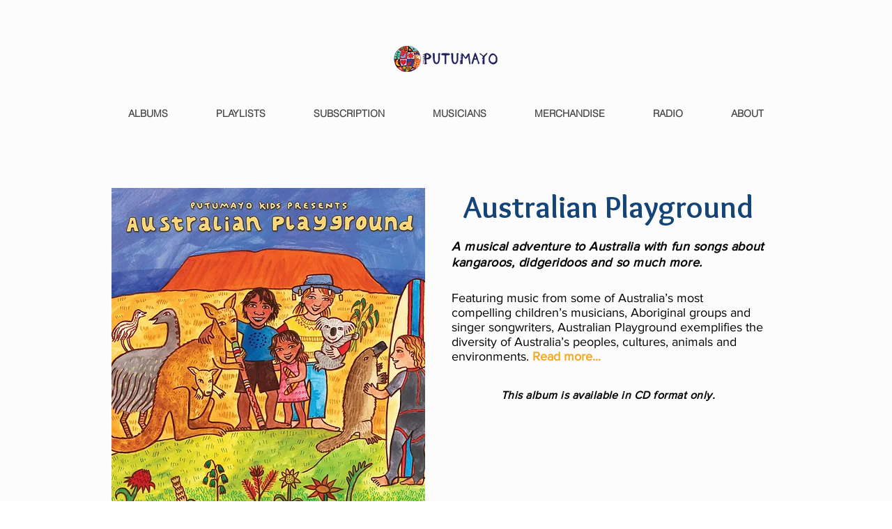

--- FILE ---
content_type: text/html; charset=UTF-8
request_url: https://www.putumayo.com/australian-playground
body_size: 234774
content:
<!DOCTYPE html>
<html lang="en">
<head>
  
  <!-- SEO Tags -->
  <title>Australian Playground | Putumayo</title>
  <link rel="canonical" href="https://www.putumayo.com/australian-playground"/>
  <meta name="robots" content="noindex"/>
  <meta property="og:title" content="Australian Playground | Putumayo"/>
  <meta property="og:image" content="https://static.wixstatic.com/media/71157e_9c6f133b382d45f599d5f351a9bce8c1~mv2.jpg/v1/fill/w_2500,h_2500,al_c/71157e_9c6f133b382d45f599d5f351a9bce8c1~mv2.jpg"/>
  <meta property="og:image:width" content="2500"/>
  <meta property="og:image:height" content="2500"/>
  <meta property="og:url" content="https://www.putumayo.com/australian-playground"/>
  <meta property="og:site_name" content="Putumayo"/>
  <meta property="og:type" content="website"/>
  <meta name="keywords" content="Cuba, Cuban music, Cuban Playground"/>
  <meta name="google-site-verification" content="wdOcz88CQmIPBVLm0Tvt-NC52--kvHBjcnGeW1pjG-E"/>
  <meta name="twitter:card" content="summary_large_image"/>
  <meta name="twitter:title" content="Australian Playground | Putumayo"/>
  <meta name="twitter:image" content="https://static.wixstatic.com/media/71157e_9c6f133b382d45f599d5f351a9bce8c1~mv2.jpg/v1/fill/w_2500,h_2500,al_c/71157e_9c6f133b382d45f599d5f351a9bce8c1~mv2.jpg"/>

  
  <meta charset='utf-8'>
  <meta name="viewport" content="width=device-width, initial-scale=1" id="wixDesktopViewport" />
  <meta http-equiv="X-UA-Compatible" content="IE=edge">
  <meta name="generator" content="Wix.com Website Builder"/>

  <link rel="icon" sizes="192x192" href="https://static.wixstatic.com/media/c54b5c_5ff9800a09d74443b91e8ae1689774be%7Emv2.png/v1/fill/w_192%2Ch_192%2Clg_1%2Cusm_0.66_1.00_0.01/c54b5c_5ff9800a09d74443b91e8ae1689774be%7Emv2.png" type="image/png"/>
  <link rel="shortcut icon" href="https://static.wixstatic.com/media/c54b5c_5ff9800a09d74443b91e8ae1689774be%7Emv2.png/v1/fill/w_192%2Ch_192%2Clg_1%2Cusm_0.66_1.00_0.01/c54b5c_5ff9800a09d74443b91e8ae1689774be%7Emv2.png" type="image/png"/>
  <link rel="apple-touch-icon" href="https://static.wixstatic.com/media/c54b5c_5ff9800a09d74443b91e8ae1689774be%7Emv2.png/v1/fill/w_180%2Ch_180%2Clg_1%2Cusm_0.66_1.00_0.01/c54b5c_5ff9800a09d74443b91e8ae1689774be%7Emv2.png" type="image/png"/>

  <!-- Safari Pinned Tab Icon -->
  <!-- <link rel="mask-icon" href="https://static.wixstatic.com/media/c54b5c_5ff9800a09d74443b91e8ae1689774be%7Emv2.png/v1/fill/w_192%2Ch_192%2Clg_1%2Cusm_0.66_1.00_0.01/c54b5c_5ff9800a09d74443b91e8ae1689774be%7Emv2.png"> -->

  <!-- Original trials -->
  


  <!-- Segmenter Polyfill -->
  <script>
    if (!window.Intl || !window.Intl.Segmenter) {
      (function() {
        var script = document.createElement('script');
        script.src = 'https://static.parastorage.com/unpkg/@formatjs/intl-segmenter@11.7.10/polyfill.iife.js';
        document.head.appendChild(script);
      })();
    }
  </script>

  <!-- Legacy Polyfills -->
  <script nomodule="" src="https://static.parastorage.com/unpkg/core-js-bundle@3.2.1/minified.js"></script>
  <script nomodule="" src="https://static.parastorage.com/unpkg/focus-within-polyfill@5.0.9/dist/focus-within-polyfill.js"></script>

  <!-- Performance API Polyfills -->
  <script>
  (function () {
    var noop = function noop() {};
    if ("performance" in window === false) {
      window.performance = {};
    }
    window.performance.mark = performance.mark || noop;
    window.performance.measure = performance.measure || noop;
    if ("now" in window.performance === false) {
      var nowOffset = Date.now();
      if (performance.timing && performance.timing.navigationStart) {
        nowOffset = performance.timing.navigationStart;
      }
      window.performance.now = function now() {
        return Date.now() - nowOffset;
      };
    }
  })();
  </script>

  <!-- Globals Definitions -->
  <script>
    (function () {
      var now = Date.now()
      window.initialTimestamps = {
        initialTimestamp: now,
        initialRequestTimestamp: Math.round(performance.timeOrigin ? performance.timeOrigin : now - performance.now())
      }

      window.thunderboltTag = "QA_READY"
      window.thunderboltVersion = "1.16788.0"
    })();
  </script>

  <!-- Essential Viewer Model -->
  <script type="application/json" id="wix-essential-viewer-model">{"fleetConfig":{"fleetName":"thunderbolt-seo-renderer-gradual","type":"Rollout","code":1},"mode":{"qa":false,"enableTestApi":false,"debug":false,"ssrIndicator":false,"ssrOnly":false,"siteAssetsFallback":"enable","versionIndicator":false},"componentsLibrariesTopology":[{"artifactId":"editor-elements","namespace":"wixui","url":"https:\/\/static.parastorage.com\/services\/editor-elements\/1.14855.0"},{"artifactId":"editor-elements","namespace":"dsgnsys","url":"https:\/\/static.parastorage.com\/services\/editor-elements\/1.14855.0"}],"siteFeaturesConfigs":{"sessionManager":{"isRunningInDifferentSiteContext":false}},"language":{"userLanguage":"en"},"siteAssets":{"clientTopology":{"mediaRootUrl":"https:\/\/static.wixstatic.com","scriptsUrl":"static.parastorage.com","staticMediaUrl":"https:\/\/static.wixstatic.com\/media","moduleRepoUrl":"https:\/\/static.parastorage.com\/unpkg","fileRepoUrl":"https:\/\/static.parastorage.com\/services","viewerAppsUrl":"https:\/\/viewer-apps.parastorage.com","viewerAssetsUrl":"https:\/\/viewer-assets.parastorage.com","siteAssetsUrl":"https:\/\/siteassets.parastorage.com","pageJsonServerUrls":["https:\/\/pages.parastorage.com","https:\/\/staticorigin.wixstatic.com","https:\/\/www.putumayo.com","https:\/\/fallback.wix.com\/wix-html-editor-pages-webapp\/page"],"pathOfTBModulesInFileRepoForFallback":"wix-thunderbolt\/dist\/"}},"siteFeatures":["accessibility","appMonitoring","assetsLoader","businessLogger","captcha","clickHandlerRegistrar","codeEmbed","commonConfig","componentsLoader","componentsRegistry","consentPolicy","customUrlMapper","cyclicTabbing","domSelectors","dynamicPages","environmentWixCodeSdk","environment","lightbox","locationWixCodeSdk","mpaNavigation","navigationManager","navigationPhases","ooi","pages","panorama","passwordProtectedPage","protectedPages","renderer","reporter","routerFetch","router","scrollRestoration","seoWixCodeSdk","seo","sessionManager","siteMembersWixCodeSdk","siteMembers","siteScrollBlocker","siteWixCodeSdk","speculationRules","ssrCache","stores","structureApi","thunderboltInitializer","tpaCommons","translations","usedPlatformApis","warmupData","windowMessageRegistrar","windowWixCodeSdk","wixCustomElementComponent","wixEmbedsApi","componentsReact","platform"],"site":{"externalBaseUrl":"https:\/\/www.putumayo.com","isSEO":true},"media":{"staticMediaUrl":"https:\/\/static.wixstatic.com\/media","mediaRootUrl":"https:\/\/static.wixstatic.com\/","staticVideoUrl":"https:\/\/video.wixstatic.com\/"},"requestUrl":"https:\/\/www.putumayo.com\/australian-playground","rollout":{"siteAssetsVersionsRollout":false,"isDACRollout":0,"isTBRollout":true},"commonConfig":{"brand":"wix","host":"VIEWER","bsi":"","consentPolicy":{},"consentPolicyHeader":{},"siteRevision":"16351","renderingFlow":"NONE","language":"en","locale":"en-us"},"interactionSampleRatio":0.01,"dynamicModelUrl":"https:\/\/www.putumayo.com\/_api\/v2\/dynamicmodel","accessTokensUrl":"https:\/\/www.putumayo.com\/_api\/v1\/access-tokens","isExcludedFromSecurityExperiments":false,"experiments":{"specs.thunderbolt.hardenFetchAndXHR":true,"specs.thunderbolt.securityExperiments":true}}</script>
  <script>window.viewerModel = JSON.parse(document.getElementById('wix-essential-viewer-model').textContent)</script>

  <script>
    window.commonConfig = viewerModel.commonConfig
  </script>

  
  <!-- BEGIN handleAccessTokens bundle -->

  <script data-url="https://static.parastorage.com/services/wix-thunderbolt/dist/handleAccessTokens.inline.4f2f9a53.bundle.min.js">(()=>{"use strict";function e(e){let{context:o,property:r,value:n,enumerable:i=!0}=e,c=e.get,l=e.set;if(!r||void 0===n&&!c&&!l)return new Error("property and value are required");let a=o||globalThis,s=a?.[r],u={};if(void 0!==n)u.value=n;else{if(c){let e=t(c);e&&(u.get=e)}if(l){let e=t(l);e&&(u.set=e)}}let p={...u,enumerable:i||!1,configurable:!1};void 0!==n&&(p.writable=!1);try{Object.defineProperty(a,r,p)}catch(e){return e instanceof TypeError?s:e}return s}function t(e,t){return"function"==typeof e?e:!0===e?.async&&"function"==typeof e.func?t?async function(t){return e.func(t)}:async function(){return e.func()}:"function"==typeof e?.func?e.func:void 0}try{e({property:"strictDefine",value:e})}catch{}try{e({property:"defineStrictObject",value:r})}catch{}try{e({property:"defineStrictMethod",value:n})}catch{}var o=["toString","toLocaleString","valueOf","constructor","prototype"];function r(t){let{context:n,property:c,propertiesToExclude:l=[],skipPrototype:a=!1,hardenPrototypePropertiesToExclude:s=[]}=t;if(!c)return new Error("property is required");let u=(n||globalThis)[c],p={},f=i(n,c);u&&("object"==typeof u||"function"==typeof u)&&Reflect.ownKeys(u).forEach(t=>{if(!l.includes(t)&&!o.includes(t)){let o=i(u,t);if(o&&(o.writable||o.configurable)){let{value:r,get:n,set:i,enumerable:c=!1}=o,l={};void 0!==r?l.value=r:n?l.get=n:i&&(l.set=i);try{let o=e({context:u,property:t,...l,enumerable:c});p[t]=o}catch(e){if(!(e instanceof TypeError))throw e;try{p[t]=o.value||o.get||o.set}catch{}}}}});let d={originalObject:u,originalProperties:p};if(!a&&void 0!==u?.prototype){let e=r({context:u,property:"prototype",propertiesToExclude:s,skipPrototype:!0});e instanceof Error||(d.originalPrototype=e?.originalObject,d.originalPrototypeProperties=e?.originalProperties)}return e({context:n,property:c,value:u,enumerable:f?.enumerable}),d}function n(t,o){let r=(o||globalThis)[t],n=i(o||globalThis,t);return r&&n&&(n.writable||n.configurable)?(Object.freeze(r),e({context:globalThis,property:t,value:r})):r}function i(e,t){if(e&&t)try{return Reflect.getOwnPropertyDescriptor(e,t)}catch{return}}function c(e){if("string"!=typeof e)return e;try{return decodeURIComponent(e).toLowerCase().trim()}catch{return e.toLowerCase().trim()}}function l(e,t){let o="";if("string"==typeof e)o=e.split("=")[0]?.trim()||"";else{if(!e||"string"!=typeof e.name)return!1;o=e.name}return t.has(c(o)||"")}function a(e,t){let o;return o="string"==typeof e?e.split(";").map(e=>e.trim()).filter(e=>e.length>0):e||[],o.filter(e=>!l(e,t))}var s=null;function u(){return null===s&&(s=typeof Document>"u"?void 0:Object.getOwnPropertyDescriptor(Document.prototype,"cookie")),s}function p(t,o){if(!globalThis?.cookieStore)return;let r=globalThis.cookieStore.get.bind(globalThis.cookieStore),n=globalThis.cookieStore.getAll.bind(globalThis.cookieStore),i=globalThis.cookieStore.set.bind(globalThis.cookieStore),c=globalThis.cookieStore.delete.bind(globalThis.cookieStore);return e({context:globalThis.CookieStore.prototype,property:"get",value:async function(e){return l(("string"==typeof e?e:e.name)||"",t)?null:r.call(this,e)},enumerable:!0}),e({context:globalThis.CookieStore.prototype,property:"getAll",value:async function(){return a(await n.apply(this,Array.from(arguments)),t)},enumerable:!0}),e({context:globalThis.CookieStore.prototype,property:"set",value:async function(){let e=Array.from(arguments);if(!l(1===e.length?e[0].name:e[0],t))return i.apply(this,e);o&&console.warn(o)},enumerable:!0}),e({context:globalThis.CookieStore.prototype,property:"delete",value:async function(){let e=Array.from(arguments);if(!l(1===e.length?e[0].name:e[0],t))return c.apply(this,e)},enumerable:!0}),e({context:globalThis.cookieStore,property:"prototype",value:globalThis.CookieStore.prototype,enumerable:!1}),e({context:globalThis,property:"cookieStore",value:globalThis.cookieStore,enumerable:!0}),{get:r,getAll:n,set:i,delete:c}}var f=["TextEncoder","TextDecoder","XMLHttpRequestEventTarget","EventTarget","URL","JSON","Reflect","Object","Array","Map","Set","WeakMap","WeakSet","Promise","Symbol","Error"],d=["addEventListener","removeEventListener","dispatchEvent","encodeURI","encodeURIComponent","decodeURI","decodeURIComponent"];const y=(e,t)=>{try{const o=t?t.get.call(document):document.cookie;return o.split(";").map(e=>e.trim()).filter(t=>t?.startsWith(e))[0]?.split("=")[1]}catch(e){return""}},g=(e="",t="",o="/")=>`${e}=; ${t?`domain=${t};`:""} max-age=0; path=${o}; expires=Thu, 01 Jan 1970 00:00:01 GMT`;function m(){(function(){if("undefined"!=typeof window){const e=performance.getEntriesByType("navigation")[0];return"back_forward"===(e?.type||"")}return!1})()&&function(){const{counter:e}=function(){const e=b("getItem");if(e){const[t,o]=e.split("-"),r=o?parseInt(o,10):0;if(r>=3){const e=t?Number(t):0;if(Date.now()-e>6e4)return{counter:0}}return{counter:r}}return{counter:0}}();e<3?(!function(e=1){b("setItem",`${Date.now()}-${e}`)}(e+1),window.location.reload()):console.error("ATS: Max reload attempts reached")}()}function b(e,t){try{return sessionStorage[e]("reload",t||"")}catch(e){console.error("ATS: Error calling sessionStorage:",e)}}const h="client-session-bind",v="sec-fetch-unsupported",{experiments:w}=window.viewerModel,T=[h,"client-binding",v,"svSession","smSession","server-session-bind","wixSession2","wixSession3"].map(e=>e.toLowerCase()),{cookie:S}=function(t,o){let r=new Set(t);return e({context:document,property:"cookie",set:{func:e=>function(e,t,o,r){let n=u(),i=c(t.split(";")[0]||"")||"";[...o].every(e=>!i.startsWith(e.toLowerCase()))&&n?.set?n.set.call(e,t):r&&console.warn(r)}(document,e,r,o)},get:{func:()=>function(e,t){let o=u();if(!o?.get)throw new Error("Cookie descriptor or getter not available");return a(o.get.call(e),t).join("; ")}(document,r)},enumerable:!0}),{cookieStore:p(r,o),cookie:u()}}(T),k="tbReady",x="security_overrideGlobals",{experiments:E,siteFeaturesConfigs:C,accessTokensUrl:P}=window.viewerModel,R=P,M={},O=(()=>{const e=y(h,S);if(w["specs.thunderbolt.browserCacheReload"]){y(v,S)||e?b("removeItem"):m()}return(()=>{const e=g(h),t=g(h,location.hostname);S.set.call(document,e),S.set.call(document,t)})(),e})();O&&(M["client-binding"]=O);const D=fetch;addEventListener(k,function e(t){const{logger:o}=t.detail;try{window.tb.init({fetch:D,fetchHeaders:M})}catch(e){const t=new Error("TB003");o.meter(`${x}_${t.message}`,{paramsOverrides:{errorType:x,eventString:t.message}}),window?.viewerModel?.mode.debug&&console.error(e)}finally{removeEventListener(k,e)}}),E["specs.thunderbolt.hardenFetchAndXHR"]||(window.fetchDynamicModel=()=>C.sessionManager.isRunningInDifferentSiteContext?Promise.resolve({}):fetch(R,{credentials:"same-origin",headers:M}).then(function(e){if(!e.ok)throw new Error(`[${e.status}]${e.statusText}`);return e.json()}),window.dynamicModelPromise=window.fetchDynamicModel())})();
//# sourceMappingURL=https://static.parastorage.com/services/wix-thunderbolt/dist/handleAccessTokens.inline.4f2f9a53.bundle.min.js.map</script>

<!-- END handleAccessTokens bundle -->

<!-- BEGIN overrideGlobals bundle -->

<script data-url="https://static.parastorage.com/services/wix-thunderbolt/dist/overrideGlobals.inline.ec13bfcf.bundle.min.js">(()=>{"use strict";function e(e){let{context:r,property:o,value:n,enumerable:i=!0}=e,c=e.get,a=e.set;if(!o||void 0===n&&!c&&!a)return new Error("property and value are required");let l=r||globalThis,u=l?.[o],s={};if(void 0!==n)s.value=n;else{if(c){let e=t(c);e&&(s.get=e)}if(a){let e=t(a);e&&(s.set=e)}}let p={...s,enumerable:i||!1,configurable:!1};void 0!==n&&(p.writable=!1);try{Object.defineProperty(l,o,p)}catch(e){return e instanceof TypeError?u:e}return u}function t(e,t){return"function"==typeof e?e:!0===e?.async&&"function"==typeof e.func?t?async function(t){return e.func(t)}:async function(){return e.func()}:"function"==typeof e?.func?e.func:void 0}try{e({property:"strictDefine",value:e})}catch{}try{e({property:"defineStrictObject",value:o})}catch{}try{e({property:"defineStrictMethod",value:n})}catch{}var r=["toString","toLocaleString","valueOf","constructor","prototype"];function o(t){let{context:n,property:c,propertiesToExclude:a=[],skipPrototype:l=!1,hardenPrototypePropertiesToExclude:u=[]}=t;if(!c)return new Error("property is required");let s=(n||globalThis)[c],p={},f=i(n,c);s&&("object"==typeof s||"function"==typeof s)&&Reflect.ownKeys(s).forEach(t=>{if(!a.includes(t)&&!r.includes(t)){let r=i(s,t);if(r&&(r.writable||r.configurable)){let{value:o,get:n,set:i,enumerable:c=!1}=r,a={};void 0!==o?a.value=o:n?a.get=n:i&&(a.set=i);try{let r=e({context:s,property:t,...a,enumerable:c});p[t]=r}catch(e){if(!(e instanceof TypeError))throw e;try{p[t]=r.value||r.get||r.set}catch{}}}}});let d={originalObject:s,originalProperties:p};if(!l&&void 0!==s?.prototype){let e=o({context:s,property:"prototype",propertiesToExclude:u,skipPrototype:!0});e instanceof Error||(d.originalPrototype=e?.originalObject,d.originalPrototypeProperties=e?.originalProperties)}return e({context:n,property:c,value:s,enumerable:f?.enumerable}),d}function n(t,r){let o=(r||globalThis)[t],n=i(r||globalThis,t);return o&&n&&(n.writable||n.configurable)?(Object.freeze(o),e({context:globalThis,property:t,value:o})):o}function i(e,t){if(e&&t)try{return Reflect.getOwnPropertyDescriptor(e,t)}catch{return}}function c(e){if("string"!=typeof e)return e;try{return decodeURIComponent(e).toLowerCase().trim()}catch{return e.toLowerCase().trim()}}function a(e,t){return e instanceof Headers?e.forEach((r,o)=>{l(o,t)||e.delete(o)}):Object.keys(e).forEach(r=>{l(r,t)||delete e[r]}),e}function l(e,t){return!t.has(c(e)||"")}function u(e,t){let r=!0,o=function(e){let t,r;if(globalThis.Request&&e instanceof Request)t=e.url;else{if("function"!=typeof e?.toString)throw new Error("Unsupported type for url");t=e.toString()}try{return new URL(t).pathname}catch{return r=t.replace(/#.+/gi,"").split("?").shift(),r.startsWith("/")?r:`/${r}`}}(e),n=c(o);return n&&t.some(e=>n.includes(e))&&(r=!1),r}function s(t,r,o){let n=fetch,i=XMLHttpRequest,c=new Set(r);function s(){let e=new i,r=e.open,n=e.setRequestHeader;return e.open=function(){let n=Array.from(arguments),i=n[1];if(n.length<2||u(i,t))return r.apply(e,n);throw new Error(o||`Request not allowed for path ${i}`)},e.setRequestHeader=function(t,r){l(decodeURIComponent(t),c)&&n.call(e,t,r)},e}return e({property:"fetch",value:function(){let e=function(e,t){return globalThis.Request&&e[0]instanceof Request&&e[0]?.headers?a(e[0].headers,t):e[1]?.headers&&a(e[1].headers,t),e}(arguments,c);return u(arguments[0],t)?n.apply(globalThis,Array.from(e)):new Promise((e,t)=>{t(new Error(o||`Request not allowed for path ${arguments[0]}`))})},enumerable:!0}),e({property:"XMLHttpRequest",value:s,enumerable:!0}),Object.keys(i).forEach(e=>{s[e]=i[e]}),{fetch:n,XMLHttpRequest:i}}var p=["TextEncoder","TextDecoder","XMLHttpRequestEventTarget","EventTarget","URL","JSON","Reflect","Object","Array","Map","Set","WeakMap","WeakSet","Promise","Symbol","Error"],f=["addEventListener","removeEventListener","dispatchEvent","encodeURI","encodeURIComponent","decodeURI","decodeURIComponent"];const d=function(){let t=globalThis.open,r=document.open;function o(e,r,o){let n="string"!=typeof e,i=t.call(window,e,r,o);return n||e&&function(e){return e.startsWith("//")&&/(?:[a-z0-9](?:[a-z0-9-]{0,61}[a-z0-9])?\.)+[a-z0-9][a-z0-9-]{0,61}[a-z0-9]/g.test(`${location.protocol}:${e}`)&&(e=`${location.protocol}${e}`),!e.startsWith("http")||new URL(e).hostname===location.hostname}(e)?{}:i}return e({property:"open",value:o,context:globalThis,enumerable:!0}),e({property:"open",value:function(e,t,n){return e?o(e,t,n):r.call(document,e||"",t||"",n||"")},context:document,enumerable:!0}),{open:t,documentOpen:r}},y=function(){let t=document.createElement,r=Element.prototype.setAttribute,o=Element.prototype.setAttributeNS;return e({property:"createElement",context:document,value:function(n,i){let a=t.call(document,n,i);if("iframe"===c(n)){e({property:"srcdoc",context:a,get:()=>"",set:()=>{console.warn("`srcdoc` is not allowed in iframe elements.")}});let t=function(e,t){"srcdoc"!==e.toLowerCase()?r.call(a,e,t):console.warn("`srcdoc` attribute is not allowed to be set.")},n=function(e,t,r){"srcdoc"!==t.toLowerCase()?o.call(a,e,t,r):console.warn("`srcdoc` attribute is not allowed to be set.")};a.setAttribute=t,a.setAttributeNS=n}return a},enumerable:!0}),{createElement:t,setAttribute:r,setAttributeNS:o}},m=["client-binding"],b=["/_api/v1/access-tokens","/_api/v2/dynamicmodel","/_api/one-app-session-web/v3/businesses"],h=function(){let t=setTimeout,r=setInterval;return o("setTimeout",0,globalThis),o("setInterval",0,globalThis),{setTimeout:t,setInterval:r};function o(t,r,o){let n=o||globalThis,i=n[t];if(!i||"function"!=typeof i)throw new Error(`Function ${t} not found or is not a function`);e({property:t,value:function(){let e=Array.from(arguments);if("string"!=typeof e[r])return i.apply(n,e);console.warn(`Calling ${t} with a String Argument at index ${r} is not allowed`)},context:o,enumerable:!0})}},v=function(){if(navigator&&"serviceWorker"in navigator){let t=navigator.serviceWorker.register;return e({context:navigator.serviceWorker,property:"register",value:function(){console.log("Service worker registration is not allowed")},enumerable:!0}),{register:t}}return{}};performance.mark("overrideGlobals started");const{isExcludedFromSecurityExperiments:g,experiments:w}=window.viewerModel,E=!g&&w["specs.thunderbolt.securityExperiments"];try{d(),E&&y(),w["specs.thunderbolt.hardenFetchAndXHR"]&&E&&s(b,m),v(),(e=>{let t=[],r=[];r=r.concat(["TextEncoder","TextDecoder"]),e&&(r=r.concat(["XMLHttpRequestEventTarget","EventTarget"])),r=r.concat(["URL","JSON"]),e&&(t=t.concat(["addEventListener","removeEventListener"])),t=t.concat(["encodeURI","encodeURIComponent","decodeURI","decodeURIComponent"]),r=r.concat(["String","Number"]),e&&r.push("Object"),r=r.concat(["Reflect"]),t.forEach(e=>{n(e),["addEventListener","removeEventListener"].includes(e)&&n(e,document)}),r.forEach(e=>{o({property:e})})})(E),E&&h()}catch(e){window?.viewerModel?.mode.debug&&console.error(e);const t=new Error("TB006");window.fedops?.reportError(t,"security_overrideGlobals"),window.Sentry?window.Sentry.captureException(t):globalThis.defineStrictProperty("sentryBuffer",[t],window,!1)}performance.mark("overrideGlobals ended")})();
//# sourceMappingURL=https://static.parastorage.com/services/wix-thunderbolt/dist/overrideGlobals.inline.ec13bfcf.bundle.min.js.map</script>

<!-- END overrideGlobals bundle -->


  
  <script>
    window.commonConfig = viewerModel.commonConfig

	
  </script>

  <!-- Initial CSS -->
  <style data-url="https://static.parastorage.com/services/wix-thunderbolt/dist/main.347af09f.min.css">@keyframes slide-horizontal-new{0%{transform:translateX(100%)}}@keyframes slide-horizontal-old{80%{opacity:1}to{opacity:0;transform:translateX(-100%)}}@keyframes slide-vertical-new{0%{transform:translateY(-100%)}}@keyframes slide-vertical-old{80%{opacity:1}to{opacity:0;transform:translateY(100%)}}@keyframes out-in-new{0%{opacity:0}}@keyframes out-in-old{to{opacity:0}}:root:active-view-transition{view-transition-name:none}::view-transition{pointer-events:none}:root:active-view-transition::view-transition-new(page-group),:root:active-view-transition::view-transition-old(page-group){animation-duration:.6s;cursor:wait;pointer-events:all}:root:active-view-transition-type(SlideHorizontal)::view-transition-old(page-group){animation:slide-horizontal-old .6s cubic-bezier(.83,0,.17,1) forwards;mix-blend-mode:normal}:root:active-view-transition-type(SlideHorizontal)::view-transition-new(page-group){animation:slide-horizontal-new .6s cubic-bezier(.83,0,.17,1) backwards;mix-blend-mode:normal}:root:active-view-transition-type(SlideVertical)::view-transition-old(page-group){animation:slide-vertical-old .6s cubic-bezier(.83,0,.17,1) forwards;mix-blend-mode:normal}:root:active-view-transition-type(SlideVertical)::view-transition-new(page-group){animation:slide-vertical-new .6s cubic-bezier(.83,0,.17,1) backwards;mix-blend-mode:normal}:root:active-view-transition-type(OutIn)::view-transition-old(page-group){animation:out-in-old .35s cubic-bezier(.22,1,.36,1) forwards}:root:active-view-transition-type(OutIn)::view-transition-new(page-group){animation:out-in-new .35s cubic-bezier(.64,0,.78,0) .35s backwards}@media(prefers-reduced-motion:reduce){::view-transition-group(*),::view-transition-new(*),::view-transition-old(*){animation:none!important}}body,html{background:transparent;border:0;margin:0;outline:0;padding:0;vertical-align:baseline}body{--scrollbar-width:0px;font-family:Arial,Helvetica,sans-serif;font-size:10px}body,html{height:100%}body{overflow-x:auto;overflow-y:scroll}body:not(.responsive) #site-root{min-width:var(--site-width);width:100%}body:not([data-js-loaded]) [data-hide-prejs]{visibility:hidden}interact-element{display:contents}#SITE_CONTAINER{position:relative}:root{--one-unit:1vw;--section-max-width:9999px;--spx-stopper-max:9999px;--spx-stopper-min:0px;--browser-zoom:1}@supports(-webkit-appearance:none) and (stroke-color:transparent){:root{--safari-sticky-fix:opacity;--experimental-safari-sticky-fix:translateZ(0)}}@supports(container-type:inline-size){:root{--one-unit:1cqw}}[id^=oldHoverBox-]{mix-blend-mode:plus-lighter;transition:opacity .5s ease,visibility .5s ease}[data-mesh-id$=inlineContent-gridContainer]:has(>[id^=oldHoverBox-]){isolation:isolate}</style>
<style data-url="https://static.parastorage.com/services/wix-thunderbolt/dist/main.renderer.9cb0985f.min.css">a,abbr,acronym,address,applet,b,big,blockquote,button,caption,center,cite,code,dd,del,dfn,div,dl,dt,em,fieldset,font,footer,form,h1,h2,h3,h4,h5,h6,header,i,iframe,img,ins,kbd,label,legend,li,nav,object,ol,p,pre,q,s,samp,section,small,span,strike,strong,sub,sup,table,tbody,td,tfoot,th,thead,title,tr,tt,u,ul,var{background:transparent;border:0;margin:0;outline:0;padding:0;vertical-align:baseline}input,select,textarea{box-sizing:border-box;font-family:Helvetica,Arial,sans-serif}ol,ul{list-style:none}blockquote,q{quotes:none}ins{text-decoration:none}del{text-decoration:line-through}table{border-collapse:collapse;border-spacing:0}a{cursor:pointer;text-decoration:none}.testStyles{overflow-y:hidden}.reset-button{-webkit-appearance:none;background:none;border:0;color:inherit;font:inherit;line-height:normal;outline:0;overflow:visible;padding:0;-webkit-user-select:none;-moz-user-select:none;-ms-user-select:none}:focus{outline:none}body.device-mobile-optimized:not(.disable-site-overflow){overflow-x:hidden;overflow-y:scroll}body.device-mobile-optimized:not(.responsive) #SITE_CONTAINER{margin-left:auto;margin-right:auto;overflow-x:visible;position:relative;width:320px}body.device-mobile-optimized:not(.responsive):not(.blockSiteScrolling) #SITE_CONTAINER{margin-top:0}body.device-mobile-optimized>*{max-width:100%!important}body.device-mobile-optimized #site-root{overflow-x:hidden;overflow-y:hidden}@supports(overflow:clip){body.device-mobile-optimized #site-root{overflow-x:clip;overflow-y:clip}}body.device-mobile-non-optimized #SITE_CONTAINER #site-root{overflow-x:clip;overflow-y:clip}body.device-mobile-non-optimized.fullScreenMode{background-color:#5f6360}body.device-mobile-non-optimized.fullScreenMode #MOBILE_ACTIONS_MENU,body.device-mobile-non-optimized.fullScreenMode #SITE_BACKGROUND,body.device-mobile-non-optimized.fullScreenMode #site-root,body.fullScreenMode #WIX_ADS{visibility:hidden}body.fullScreenMode{overflow-x:hidden!important;overflow-y:hidden!important}body.fullScreenMode.device-mobile-optimized #TINY_MENU{opacity:0;pointer-events:none}body.fullScreenMode-scrollable.device-mobile-optimized{overflow-x:hidden!important;overflow-y:auto!important}body.fullScreenMode-scrollable.device-mobile-optimized #masterPage,body.fullScreenMode-scrollable.device-mobile-optimized #site-root{overflow-x:hidden!important;overflow-y:hidden!important}body.fullScreenMode-scrollable.device-mobile-optimized #SITE_BACKGROUND,body.fullScreenMode-scrollable.device-mobile-optimized #masterPage{height:auto!important}body.fullScreenMode-scrollable.device-mobile-optimized #masterPage.mesh-layout{height:0!important}body.blockSiteScrolling,body.siteScrollingBlocked{position:fixed;width:100%}body.blockSiteScrolling #SITE_CONTAINER{margin-top:calc(var(--blocked-site-scroll-margin-top)*-1)}#site-root{margin:0 auto;min-height:100%;position:relative;top:var(--wix-ads-height)}#site-root img:not([src]){visibility:hidden}#site-root svg img:not([src]){visibility:visible}.auto-generated-link{color:inherit}#SCROLL_TO_BOTTOM,#SCROLL_TO_TOP{height:0}.has-click-trigger{cursor:pointer}.fullScreenOverlay{bottom:0;display:flex;justify-content:center;left:0;overflow-y:hidden;position:fixed;right:0;top:-60px;z-index:1005}.fullScreenOverlay>.fullScreenOverlayContent{bottom:0;left:0;margin:0 auto;overflow:hidden;position:absolute;right:0;top:60px;transform:translateZ(0)}[data-mesh-id$=centeredContent],[data-mesh-id$=form],[data-mesh-id$=inlineContent]{pointer-events:none;position:relative}[data-mesh-id$=-gridWrapper],[data-mesh-id$=-rotated-wrapper]{pointer-events:none}[data-mesh-id$=-gridContainer]>*,[data-mesh-id$=-rotated-wrapper]>*,[data-mesh-id$=inlineContent]>:not([data-mesh-id$=-gridContainer]){pointer-events:auto}.device-mobile-optimized #masterPage.mesh-layout #SOSP_CONTAINER_CUSTOM_ID{grid-area:2/1/3/2;-ms-grid-row:2;position:relative}#masterPage.mesh-layout{-ms-grid-rows:max-content max-content min-content max-content;-ms-grid-columns:100%;align-items:start;display:-ms-grid;display:grid;grid-template-columns:100%;grid-template-rows:max-content max-content min-content max-content;justify-content:stretch}#masterPage.mesh-layout #PAGES_CONTAINER,#masterPage.mesh-layout #SITE_FOOTER-placeholder,#masterPage.mesh-layout #SITE_FOOTER_WRAPPER,#masterPage.mesh-layout #SITE_HEADER-placeholder,#masterPage.mesh-layout #SITE_HEADER_WRAPPER,#masterPage.mesh-layout #SOSP_CONTAINER_CUSTOM_ID[data-state~=mobileView],#masterPage.mesh-layout #soapAfterPagesContainer,#masterPage.mesh-layout #soapBeforePagesContainer{-ms-grid-row-align:start;-ms-grid-column-align:start;-ms-grid-column:1}#masterPage.mesh-layout #SITE_HEADER-placeholder,#masterPage.mesh-layout #SITE_HEADER_WRAPPER{grid-area:1/1/2/2;-ms-grid-row:1}#masterPage.mesh-layout #PAGES_CONTAINER,#masterPage.mesh-layout #soapAfterPagesContainer,#masterPage.mesh-layout #soapBeforePagesContainer{grid-area:3/1/4/2;-ms-grid-row:3}#masterPage.mesh-layout #soapAfterPagesContainer,#masterPage.mesh-layout #soapBeforePagesContainer{width:100%}#masterPage.mesh-layout #PAGES_CONTAINER{align-self:stretch}#masterPage.mesh-layout main#PAGES_CONTAINER{display:block}#masterPage.mesh-layout #SITE_FOOTER-placeholder,#masterPage.mesh-layout #SITE_FOOTER_WRAPPER{grid-area:4/1/5/2;-ms-grid-row:4}#masterPage.mesh-layout #SITE_PAGES,#masterPage.mesh-layout [data-mesh-id=PAGES_CONTAINERcenteredContent],#masterPage.mesh-layout [data-mesh-id=PAGES_CONTAINERinlineContent]{height:100%}#masterPage.mesh-layout.desktop>*{width:100%}#masterPage.mesh-layout #PAGES_CONTAINER,#masterPage.mesh-layout #SITE_FOOTER,#masterPage.mesh-layout #SITE_FOOTER_WRAPPER,#masterPage.mesh-layout #SITE_HEADER,#masterPage.mesh-layout #SITE_HEADER_WRAPPER,#masterPage.mesh-layout #SITE_PAGES,#masterPage.mesh-layout #masterPageinlineContent{position:relative}#masterPage.mesh-layout #SITE_HEADER{grid-area:1/1/2/2}#masterPage.mesh-layout #SITE_FOOTER{grid-area:4/1/5/2}#masterPage.mesh-layout.overflow-x-clip #SITE_FOOTER,#masterPage.mesh-layout.overflow-x-clip #SITE_HEADER{overflow-x:clip}[data-z-counter]{z-index:0}[data-z-counter="0"]{z-index:auto}.wixSiteProperties{-webkit-font-smoothing:antialiased;-moz-osx-font-smoothing:grayscale}:root{--wst-button-color-fill-primary:rgb(var(--color_48));--wst-button-color-border-primary:rgb(var(--color_49));--wst-button-color-text-primary:rgb(var(--color_50));--wst-button-color-fill-primary-hover:rgb(var(--color_51));--wst-button-color-border-primary-hover:rgb(var(--color_52));--wst-button-color-text-primary-hover:rgb(var(--color_53));--wst-button-color-fill-primary-disabled:rgb(var(--color_54));--wst-button-color-border-primary-disabled:rgb(var(--color_55));--wst-button-color-text-primary-disabled:rgb(var(--color_56));--wst-button-color-fill-secondary:rgb(var(--color_57));--wst-button-color-border-secondary:rgb(var(--color_58));--wst-button-color-text-secondary:rgb(var(--color_59));--wst-button-color-fill-secondary-hover:rgb(var(--color_60));--wst-button-color-border-secondary-hover:rgb(var(--color_61));--wst-button-color-text-secondary-hover:rgb(var(--color_62));--wst-button-color-fill-secondary-disabled:rgb(var(--color_63));--wst-button-color-border-secondary-disabled:rgb(var(--color_64));--wst-button-color-text-secondary-disabled:rgb(var(--color_65));--wst-color-fill-base-1:rgb(var(--color_36));--wst-color-fill-base-2:rgb(var(--color_37));--wst-color-fill-base-shade-1:rgb(var(--color_38));--wst-color-fill-base-shade-2:rgb(var(--color_39));--wst-color-fill-base-shade-3:rgb(var(--color_40));--wst-color-fill-accent-1:rgb(var(--color_41));--wst-color-fill-accent-2:rgb(var(--color_42));--wst-color-fill-accent-3:rgb(var(--color_43));--wst-color-fill-accent-4:rgb(var(--color_44));--wst-color-fill-background-primary:rgb(var(--color_11));--wst-color-fill-background-secondary:rgb(var(--color_12));--wst-color-text-primary:rgb(var(--color_15));--wst-color-text-secondary:rgb(var(--color_14));--wst-color-action:rgb(var(--color_18));--wst-color-disabled:rgb(var(--color_39));--wst-color-title:rgb(var(--color_45));--wst-color-subtitle:rgb(var(--color_46));--wst-color-line:rgb(var(--color_47));--wst-font-style-h2:var(--font_2);--wst-font-style-h3:var(--font_3);--wst-font-style-h4:var(--font_4);--wst-font-style-h5:var(--font_5);--wst-font-style-h6:var(--font_6);--wst-font-style-body-large:var(--font_7);--wst-font-style-body-medium:var(--font_8);--wst-font-style-body-small:var(--font_9);--wst-font-style-body-x-small:var(--font_10);--wst-color-custom-1:rgb(var(--color_13));--wst-color-custom-2:rgb(var(--color_16));--wst-color-custom-3:rgb(var(--color_17));--wst-color-custom-4:rgb(var(--color_19));--wst-color-custom-5:rgb(var(--color_20));--wst-color-custom-6:rgb(var(--color_21));--wst-color-custom-7:rgb(var(--color_22));--wst-color-custom-8:rgb(var(--color_23));--wst-color-custom-9:rgb(var(--color_24));--wst-color-custom-10:rgb(var(--color_25));--wst-color-custom-11:rgb(var(--color_26));--wst-color-custom-12:rgb(var(--color_27));--wst-color-custom-13:rgb(var(--color_28));--wst-color-custom-14:rgb(var(--color_29));--wst-color-custom-15:rgb(var(--color_30));--wst-color-custom-16:rgb(var(--color_31));--wst-color-custom-17:rgb(var(--color_32));--wst-color-custom-18:rgb(var(--color_33));--wst-color-custom-19:rgb(var(--color_34));--wst-color-custom-20:rgb(var(--color_35))}.wix-presets-wrapper{display:contents}</style>

  <meta name="format-detection" content="telephone=no">
  <meta name="skype_toolbar" content="skype_toolbar_parser_compatible">
  
  

  

  
      <!--pageHtmlEmbeds.head start-->
      <script type="wix/htmlEmbeds" id="pageHtmlEmbeds.head start"></script>
    
      <!-- Google Tag Manager -->
<script>(function(w,d,s,l,i){w[l]=w[l]||[];w[l].push({'gtm.start':
new Date().getTime(),event:'gtm.js'});var f=d.getElementsByTagName(s)[0],
j=d.createElement(s),dl=l!='dataLayer'?'&l='+l:'';j.async=true;j.src=
'https://www.googletagmanager.com/gtm.js?id='+i+dl;f.parentNode.insertBefore(j,f);
})(window,document,'script','dataLayer','GTM-KWX8C57');</script>
<!-- End Google Tag Manager -->
    
      <meta name="facebook-domain-verification" content="ktk5e1ri47gdbfnz0y798frh4nmru1" />
    
      <meta name="google-adsense-platform-account" content="ca-host-pub-6654278186409559">
<meta name="google-adsense-platform-domain" content="wix.com">

    
      <script type="wix/htmlEmbeds" id="pageHtmlEmbeds.head end"></script>
      <!--pageHtmlEmbeds.head end-->
  

  <!-- head performance data start -->
  
  <!-- head performance data end -->
  

    


    
<style data-href="https://static.parastorage.com/services/editor-elements-library/dist/thunderbolt/rb_wixui.thunderbolt_bootstrap-classic.72e6a2a3.min.css">.PlZyDq{touch-action:manipulation}.uDW_Qe{align-items:center;box-sizing:border-box;display:flex;justify-content:var(--label-align);min-width:100%;text-align:initial;width:-moz-max-content;width:max-content}.uDW_Qe:before{max-width:var(--margin-start,0)}.uDW_Qe:after,.uDW_Qe:before{align-self:stretch;content:"";flex-grow:1}.uDW_Qe:after{max-width:var(--margin-end,0)}.FubTgk{height:100%}.FubTgk .uDW_Qe{border-radius:var(--corvid-border-radius,var(--rd,0));bottom:0;box-shadow:var(--shd,0 1px 4px rgba(0,0,0,.6));left:0;position:absolute;right:0;top:0;transition:var(--trans1,border-color .4s ease 0s,background-color .4s ease 0s)}.FubTgk .uDW_Qe:link,.FubTgk .uDW_Qe:visited{border-color:transparent}.FubTgk .l7_2fn{color:var(--corvid-color,rgb(var(--txt,var(--color_15,color_15))));font:var(--fnt,var(--font_5));margin:0;position:relative;transition:var(--trans2,color .4s ease 0s);white-space:nowrap}.FubTgk[aria-disabled=false] .uDW_Qe{background-color:var(--corvid-background-color,rgba(var(--bg,var(--color_17,color_17)),var(--alpha-bg,1)));border:solid var(--corvid-border-color,rgba(var(--brd,var(--color_15,color_15)),var(--alpha-brd,1))) var(--corvid-border-width,var(--brw,0));cursor:pointer!important}:host(.device-mobile-optimized) .FubTgk[aria-disabled=false]:active .uDW_Qe,body.device-mobile-optimized .FubTgk[aria-disabled=false]:active .uDW_Qe{background-color:var(--corvid-hover-background-color,rgba(var(--bgh,var(--color_18,color_18)),var(--alpha-bgh,1)));border-color:var(--corvid-hover-border-color,rgba(var(--brdh,var(--color_15,color_15)),var(--alpha-brdh,1)))}:host(.device-mobile-optimized) .FubTgk[aria-disabled=false]:active .l7_2fn,body.device-mobile-optimized .FubTgk[aria-disabled=false]:active .l7_2fn{color:var(--corvid-hover-color,rgb(var(--txth,var(--color_15,color_15))))}:host(:not(.device-mobile-optimized)) .FubTgk[aria-disabled=false]:hover .uDW_Qe,body:not(.device-mobile-optimized) .FubTgk[aria-disabled=false]:hover .uDW_Qe{background-color:var(--corvid-hover-background-color,rgba(var(--bgh,var(--color_18,color_18)),var(--alpha-bgh,1)));border-color:var(--corvid-hover-border-color,rgba(var(--brdh,var(--color_15,color_15)),var(--alpha-brdh,1)))}:host(:not(.device-mobile-optimized)) .FubTgk[aria-disabled=false]:hover .l7_2fn,body:not(.device-mobile-optimized) .FubTgk[aria-disabled=false]:hover .l7_2fn{color:var(--corvid-hover-color,rgb(var(--txth,var(--color_15,color_15))))}.FubTgk[aria-disabled=true] .uDW_Qe{background-color:var(--corvid-disabled-background-color,rgba(var(--bgd,204,204,204),var(--alpha-bgd,1)));border-color:var(--corvid-disabled-border-color,rgba(var(--brdd,204,204,204),var(--alpha-brdd,1)));border-style:solid;border-width:var(--corvid-border-width,var(--brw,0))}.FubTgk[aria-disabled=true] .l7_2fn{color:var(--corvid-disabled-color,rgb(var(--txtd,255,255,255)))}.uUxqWY{align-items:center;box-sizing:border-box;display:flex;justify-content:var(--label-align);min-width:100%;text-align:initial;width:-moz-max-content;width:max-content}.uUxqWY:before{max-width:var(--margin-start,0)}.uUxqWY:after,.uUxqWY:before{align-self:stretch;content:"";flex-grow:1}.uUxqWY:after{max-width:var(--margin-end,0)}.Vq4wYb[aria-disabled=false] .uUxqWY{cursor:pointer}:host(.device-mobile-optimized) .Vq4wYb[aria-disabled=false]:active .wJVzSK,body.device-mobile-optimized .Vq4wYb[aria-disabled=false]:active .wJVzSK{color:var(--corvid-hover-color,rgb(var(--txth,var(--color_15,color_15))));transition:var(--trans,color .4s ease 0s)}:host(:not(.device-mobile-optimized)) .Vq4wYb[aria-disabled=false]:hover .wJVzSK,body:not(.device-mobile-optimized) .Vq4wYb[aria-disabled=false]:hover .wJVzSK{color:var(--corvid-hover-color,rgb(var(--txth,var(--color_15,color_15))));transition:var(--trans,color .4s ease 0s)}.Vq4wYb .uUxqWY{bottom:0;left:0;position:absolute;right:0;top:0}.Vq4wYb .wJVzSK{color:var(--corvid-color,rgb(var(--txt,var(--color_15,color_15))));font:var(--fnt,var(--font_5));transition:var(--trans,color .4s ease 0s);white-space:nowrap}.Vq4wYb[aria-disabled=true] .wJVzSK{color:var(--corvid-disabled-color,rgb(var(--txtd,255,255,255)))}:host(:not(.device-mobile-optimized)) .CohWsy,body:not(.device-mobile-optimized) .CohWsy{display:flex}:host(:not(.device-mobile-optimized)) .V5AUxf,body:not(.device-mobile-optimized) .V5AUxf{-moz-column-gap:var(--margin);column-gap:var(--margin);direction:var(--direction);display:flex;margin:0 auto;position:relative;width:calc(100% - var(--padding)*2)}:host(:not(.device-mobile-optimized)) .V5AUxf>*,body:not(.device-mobile-optimized) .V5AUxf>*{direction:ltr;flex:var(--column-flex) 1 0%;left:0;margin-bottom:var(--padding);margin-top:var(--padding);min-width:0;position:relative;top:0}:host(.device-mobile-optimized) .V5AUxf,body.device-mobile-optimized .V5AUxf{display:block;padding-bottom:var(--padding-y);padding-left:var(--padding-x,0);padding-right:var(--padding-x,0);padding-top:var(--padding-y);position:relative}:host(.device-mobile-optimized) .V5AUxf>*,body.device-mobile-optimized .V5AUxf>*{margin-bottom:var(--margin);position:relative}:host(.device-mobile-optimized) .V5AUxf>:first-child,body.device-mobile-optimized .V5AUxf>:first-child{margin-top:var(--firstChildMarginTop,0)}:host(.device-mobile-optimized) .V5AUxf>:last-child,body.device-mobile-optimized .V5AUxf>:last-child{margin-bottom:var(--lastChildMarginBottom)}.LIhNy3{backface-visibility:hidden}.jhxvbR,.mtrorN{display:block;height:100%;width:100%}.jhxvbR img{max-width:var(--wix-img-max-width,100%)}.jhxvbR[data-animate-blur] img{filter:blur(9px);transition:filter .8s ease-in}.jhxvbR[data-animate-blur] img[data-load-done]{filter:none}.if7Vw2{height:100%;left:0;-webkit-mask-image:var(--mask-image,none);mask-image:var(--mask-image,none);-webkit-mask-position:var(--mask-position,0);mask-position:var(--mask-position,0);-webkit-mask-repeat:var(--mask-repeat,no-repeat);mask-repeat:var(--mask-repeat,no-repeat);-webkit-mask-size:var(--mask-size,100%);mask-size:var(--mask-size,100%);overflow:hidden;pointer-events:var(--fill-layer-background-media-pointer-events);position:absolute;top:0;width:100%}.if7Vw2.f0uTJH{clip:rect(0,auto,auto,0)}.if7Vw2 .i1tH8h{height:100%;position:absolute;top:0;width:100%}.if7Vw2 .DXi4PB{height:var(--fill-layer-image-height,100%);opacity:var(--fill-layer-image-opacity)}.if7Vw2 .DXi4PB img{height:100%;width:100%}@supports(-webkit-hyphens:none){.if7Vw2.f0uTJH{clip:auto;-webkit-clip-path:inset(0)}}.wG8dni{height:100%}.tcElKx{background-color:var(--bg-overlay-color);background-image:var(--bg-gradient);transition:var(--inherit-transition)}.ImALHf,.Ybjs9b{opacity:var(--fill-layer-video-opacity)}.UWmm3w{bottom:var(--media-padding-bottom);height:var(--media-padding-height);position:absolute;top:var(--media-padding-top);width:100%}.Yjj1af{transform:scale(var(--scale,1));transition:var(--transform-duration,transform 0s)}.ImALHf{height:100%;position:relative;width:100%}.KCM6zk{opacity:var(--fill-layer-video-opacity,var(--fill-layer-image-opacity,1))}.KCM6zk .DXi4PB,.KCM6zk .ImALHf,.KCM6zk .Ybjs9b{opacity:1}._uqPqy{clip-path:var(--fill-layer-clip)}._uqPqy,.eKyYhK{position:absolute;top:0}._uqPqy,.eKyYhK,.x0mqQS img{height:100%;width:100%}.pnCr6P{opacity:0}.blf7sp,.pnCr6P{position:absolute;top:0}.blf7sp{height:0;left:0;overflow:hidden;width:0}.rWP3Gv{left:0;pointer-events:var(--fill-layer-background-media-pointer-events);position:var(--fill-layer-background-media-position)}.Tr4n3d,.rWP3Gv,.wRqk6s{height:100%;top:0;width:100%}.wRqk6s{position:absolute}.Tr4n3d{background-color:var(--fill-layer-background-overlay-color);opacity:var(--fill-layer-background-overlay-blend-opacity-fallback,1);position:var(--fill-layer-background-overlay-position);transform:var(--fill-layer-background-overlay-transform)}@supports(mix-blend-mode:overlay){.Tr4n3d{mix-blend-mode:var(--fill-layer-background-overlay-blend-mode);opacity:var(--fill-layer-background-overlay-blend-opacity,1)}}.VXAmO2{--divider-pin-height__:min(1,calc(var(--divider-layers-pin-factor__) + 1));--divider-pin-layer-height__:var( --divider-layers-pin-factor__ );--divider-pin-border__:min(1,calc(var(--divider-layers-pin-factor__) / -1 + 1));height:calc(var(--divider-height__) + var(--divider-pin-height__)*var(--divider-layers-size__)*var(--divider-layers-y__))}.VXAmO2,.VXAmO2 .dy3w_9{left:0;position:absolute;width:100%}.VXAmO2 .dy3w_9{--divider-layer-i__:var(--divider-layer-i,0);background-position:left calc(50% + var(--divider-offset-x__) + var(--divider-layers-x__)*var(--divider-layer-i__)) bottom;background-repeat:repeat-x;border-bottom-style:solid;border-bottom-width:calc(var(--divider-pin-border__)*var(--divider-layer-i__)*var(--divider-layers-y__));height:calc(var(--divider-height__) + var(--divider-pin-layer-height__)*var(--divider-layer-i__)*var(--divider-layers-y__));opacity:calc(1 - var(--divider-layer-i__)/(var(--divider-layer-i__) + 1))}.UORcXs{--divider-height__:var(--divider-top-height,auto);--divider-offset-x__:var(--divider-top-offset-x,0px);--divider-layers-size__:var(--divider-top-layers-size,0);--divider-layers-y__:var(--divider-top-layers-y,0px);--divider-layers-x__:var(--divider-top-layers-x,0px);--divider-layers-pin-factor__:var(--divider-top-layers-pin-factor,0);border-top:var(--divider-top-padding,0) solid var(--divider-top-color,currentColor);opacity:var(--divider-top-opacity,1);top:0;transform:var(--divider-top-flip,scaleY(-1))}.UORcXs .dy3w_9{background-image:var(--divider-top-image,none);background-size:var(--divider-top-size,contain);border-color:var(--divider-top-color,currentColor);bottom:0;filter:var(--divider-top-filter,none)}.UORcXs .dy3w_9[data-divider-layer="1"]{display:var(--divider-top-layer-1-display,block)}.UORcXs .dy3w_9[data-divider-layer="2"]{display:var(--divider-top-layer-2-display,block)}.UORcXs .dy3w_9[data-divider-layer="3"]{display:var(--divider-top-layer-3-display,block)}.Io4VUz{--divider-height__:var(--divider-bottom-height,auto);--divider-offset-x__:var(--divider-bottom-offset-x,0px);--divider-layers-size__:var(--divider-bottom-layers-size,0);--divider-layers-y__:var(--divider-bottom-layers-y,0px);--divider-layers-x__:var(--divider-bottom-layers-x,0px);--divider-layers-pin-factor__:var(--divider-bottom-layers-pin-factor,0);border-bottom:var(--divider-bottom-padding,0) solid var(--divider-bottom-color,currentColor);bottom:0;opacity:var(--divider-bottom-opacity,1);transform:var(--divider-bottom-flip,none)}.Io4VUz .dy3w_9{background-image:var(--divider-bottom-image,none);background-size:var(--divider-bottom-size,contain);border-color:var(--divider-bottom-color,currentColor);bottom:0;filter:var(--divider-bottom-filter,none)}.Io4VUz .dy3w_9[data-divider-layer="1"]{display:var(--divider-bottom-layer-1-display,block)}.Io4VUz .dy3w_9[data-divider-layer="2"]{display:var(--divider-bottom-layer-2-display,block)}.Io4VUz .dy3w_9[data-divider-layer="3"]{display:var(--divider-bottom-layer-3-display,block)}.YzqVVZ{overflow:visible;position:relative}.mwF7X1{backface-visibility:hidden}.YGilLk{cursor:pointer}.Tj01hh{display:block}.MW5IWV,.Tj01hh{height:100%;width:100%}.MW5IWV{left:0;-webkit-mask-image:var(--mask-image,none);mask-image:var(--mask-image,none);-webkit-mask-position:var(--mask-position,0);mask-position:var(--mask-position,0);-webkit-mask-repeat:var(--mask-repeat,no-repeat);mask-repeat:var(--mask-repeat,no-repeat);-webkit-mask-size:var(--mask-size,100%);mask-size:var(--mask-size,100%);overflow:hidden;pointer-events:var(--fill-layer-background-media-pointer-events);position:absolute;top:0}.MW5IWV.N3eg0s{clip:rect(0,auto,auto,0)}.MW5IWV .Kv1aVt{height:100%;position:absolute;top:0;width:100%}.MW5IWV .dLPlxY{height:var(--fill-layer-image-height,100%);opacity:var(--fill-layer-image-opacity)}.MW5IWV .dLPlxY img{height:100%;width:100%}@supports(-webkit-hyphens:none){.MW5IWV.N3eg0s{clip:auto;-webkit-clip-path:inset(0)}}.VgO9Yg{height:100%}.LWbAav{background-color:var(--bg-overlay-color);background-image:var(--bg-gradient);transition:var(--inherit-transition)}.K_YxMd,.yK6aSC{opacity:var(--fill-layer-video-opacity)}.NGjcJN{bottom:var(--media-padding-bottom);height:var(--media-padding-height);position:absolute;top:var(--media-padding-top);width:100%}.mNGsUM{transform:scale(var(--scale,1));transition:var(--transform-duration,transform 0s)}.K_YxMd{height:100%;position:relative;width:100%}wix-media-canvas{display:block;height:100%}.I8xA4L{opacity:var(--fill-layer-video-opacity,var(--fill-layer-image-opacity,1))}.I8xA4L .K_YxMd,.I8xA4L .dLPlxY,.I8xA4L .yK6aSC{opacity:1}.bX9O_S{clip-path:var(--fill-layer-clip)}.Z_wCwr,.bX9O_S{position:absolute;top:0}.Jxk_UL img,.Z_wCwr,.bX9O_S{height:100%;width:100%}.K8MSra{opacity:0}.K8MSra,.YTb3b4{position:absolute;top:0}.YTb3b4{height:0;left:0;overflow:hidden;width:0}.SUz0WK{left:0;pointer-events:var(--fill-layer-background-media-pointer-events);position:var(--fill-layer-background-media-position)}.FNxOn5,.SUz0WK,.m4khSP{height:100%;top:0;width:100%}.FNxOn5{position:absolute}.m4khSP{background-color:var(--fill-layer-background-overlay-color);opacity:var(--fill-layer-background-overlay-blend-opacity-fallback,1);position:var(--fill-layer-background-overlay-position);transform:var(--fill-layer-background-overlay-transform)}@supports(mix-blend-mode:overlay){.m4khSP{mix-blend-mode:var(--fill-layer-background-overlay-blend-mode);opacity:var(--fill-layer-background-overlay-blend-opacity,1)}}._C0cVf{bottom:0;left:0;position:absolute;right:0;top:0;width:100%}.hFwGTD{transform:translateY(-100%);transition:.2s ease-in}.IQgXoP{transition:.2s}.Nr3Nid{opacity:0;transition:.2s ease-in}.Nr3Nid.l4oO6c{z-index:-1!important}.iQuoC4{opacity:1;transition:.2s}.CJF7A2{height:auto}.CJF7A2,.U4Bvut{position:relative;width:100%}:host(:not(.device-mobile-optimized)) .G5K6X8,body:not(.device-mobile-optimized) .G5K6X8{margin-left:calc((100% - var(--site-width))/2);width:var(--site-width)}.xU8fqS[data-focuscycled=active]{outline:1px solid transparent}.xU8fqS[data-focuscycled=active]:not(:focus-within){outline:2px solid transparent;transition:outline .01s ease}.xU8fqS ._4XcTfy{background-color:var(--screenwidth-corvid-background-color,rgba(var(--bg,var(--color_11,color_11)),var(--alpha-bg,1)));border-bottom:var(--brwb,0) solid var(--screenwidth-corvid-border-color,rgba(var(--brd,var(--color_15,color_15)),var(--alpha-brd,1)));border-top:var(--brwt,0) solid var(--screenwidth-corvid-border-color,rgba(var(--brd,var(--color_15,color_15)),var(--alpha-brd,1)));bottom:0;box-shadow:var(--shd,0 0 5px rgba(0,0,0,.7));left:0;position:absolute;right:0;top:0}.xU8fqS .gUbusX{background-color:rgba(var(--bgctr,var(--color_11,color_11)),var(--alpha-bgctr,1));border-radius:var(--rd,0);bottom:var(--brwb,0);top:var(--brwt,0)}.xU8fqS .G5K6X8,.xU8fqS .gUbusX{left:0;position:absolute;right:0}.xU8fqS .G5K6X8{bottom:0;top:0}:host(.device-mobile-optimized) .xU8fqS .G5K6X8,body.device-mobile-optimized .xU8fqS .G5K6X8{left:10px;right:10px}.SPY_vo{pointer-events:none}.BmZ5pC{min-height:calc(100vh - var(--wix-ads-height));min-width:var(--site-width);position:var(--bg-position);top:var(--wix-ads-height)}.BmZ5pC,.nTOEE9{height:100%;width:100%}.nTOEE9{overflow:hidden;position:relative}.nTOEE9.sqUyGm:hover{cursor:url([data-uri]),auto}.nTOEE9.C_JY0G:hover{cursor:url([data-uri]),auto}.RZQnmg{background-color:rgb(var(--color_11));border-radius:50%;bottom:12px;height:40px;opacity:0;pointer-events:none;position:absolute;right:12px;width:40px}.RZQnmg path{fill:rgb(var(--color_15))}.RZQnmg:focus{cursor:auto;opacity:1;pointer-events:auto}.rYiAuL{cursor:pointer}.gSXewE{height:0;left:0;overflow:hidden;top:0;width:0}.OJQ_3L,.gSXewE{position:absolute}.OJQ_3L{background-color:rgb(var(--color_11));border-radius:300px;bottom:0;cursor:pointer;height:40px;margin:16px 16px;opacity:0;pointer-events:none;right:0;width:40px}.OJQ_3L path{fill:rgb(var(--color_12))}.OJQ_3L:focus{cursor:auto;opacity:1;pointer-events:auto}.j7pOnl{box-sizing:border-box;height:100%;width:100%}.BI8PVQ{min-height:var(--image-min-height);min-width:var(--image-min-width)}.BI8PVQ img,img.BI8PVQ{filter:var(--filter-effect-svg-url);-webkit-mask-image:var(--mask-image,none);mask-image:var(--mask-image,none);-webkit-mask-position:var(--mask-position,0);mask-position:var(--mask-position,0);-webkit-mask-repeat:var(--mask-repeat,no-repeat);mask-repeat:var(--mask-repeat,no-repeat);-webkit-mask-size:var(--mask-size,100% 100%);mask-size:var(--mask-size,100% 100%);-o-object-position:var(--object-position);object-position:var(--object-position)}.MazNVa{left:var(--left,auto);position:var(--position-fixed,static);top:var(--top,auto);z-index:var(--z-index,auto)}.MazNVa .BI8PVQ img{box-shadow:0 0 0 #000;position:static;-webkit-user-select:none;-moz-user-select:none;-ms-user-select:none;user-select:none}.MazNVa .j7pOnl{display:block;overflow:hidden}.MazNVa .BI8PVQ{overflow:hidden}.c7cMWz{bottom:0;left:0;position:absolute;right:0;top:0}.FVGvCX{height:auto;position:relative;width:100%}body:not(.responsive) .zK7MhX{align-self:start;grid-area:1/1/1/1;height:100%;justify-self:stretch;left:0;position:relative}:host(:not(.device-mobile-optimized)) .c7cMWz,body:not(.device-mobile-optimized) .c7cMWz{margin-left:calc((100% - var(--site-width))/2);width:var(--site-width)}.fEm0Bo .c7cMWz{background-color:rgba(var(--bg,var(--color_11,color_11)),var(--alpha-bg,1));overflow:hidden}:host(.device-mobile-optimized) .c7cMWz,body.device-mobile-optimized .c7cMWz{left:10px;right:10px}.PFkO7r{bottom:0;left:0;position:absolute;right:0;top:0}.HT5ybB{height:auto;position:relative;width:100%}body:not(.responsive) .dBAkHi{align-self:start;grid-area:1/1/1/1;height:100%;justify-self:stretch;left:0;position:relative}:host(:not(.device-mobile-optimized)) .PFkO7r,body:not(.device-mobile-optimized) .PFkO7r{margin-left:calc((100% - var(--site-width))/2);width:var(--site-width)}:host(.device-mobile-optimized) .PFkO7r,body.device-mobile-optimized .PFkO7r{left:10px;right:10px}</style>
<style data-href="https://static.parastorage.com/services/editor-elements-library/dist/thunderbolt/rb_wixui.thunderbolt[DropDownMenu_SolidColorMenuButtonSkin].3c6b3073.min.css">._pfxlW{clip-path:inset(50%);height:24px;position:absolute;width:24px}._pfxlW:active,._pfxlW:focus{clip-path:unset;right:0;top:50%;transform:translateY(-50%)}._pfxlW.RG3k61{transform:translateY(-50%) rotate(180deg)}.I2NxvL,.ULfND1{box-sizing:border-box;height:100%;overflow:visible;position:relative;width:auto}.I2NxvL[data-state~=header] a,.I2NxvL[data-state~=header] div,[data-state~=header].ULfND1 a,[data-state~=header].ULfND1 div{cursor:default!important}.I2NxvL .piclkP,.ULfND1 .piclkP{display:inline-block;height:100%;width:100%}.ULfND1{--display:inline-block;background-color:transparent;cursor:pointer;display:var(--display);transition:var(--trans,background-color .4s ease 0s)}.ULfND1 .ktxcLB{border-left:1px solid rgba(var(--sep,var(--color_15,color_15)),var(--alpha-sep,1));padding:0 var(--pad,5px)}.ULfND1 .JghqhY{color:rgb(var(--txt,var(--color_15,color_15)));display:inline-block;font:var(--fnt,var(--font_1));padding:0 10px;transition:var(--trans2,color .4s ease 0s)}.ULfND1[data-listposition=left]{border-radius:var(--rd,10px);border-bottom-right-radius:0;border-top-right-radius:0}.ULfND1[data-listposition=left] .ktxcLB{border:0;border-left:none}.ULfND1[data-listposition=right]{border-radius:var(--rd,10px);border-bottom-left-radius:0;border-top-left-radius:0}.ULfND1[data-listposition=lonely]{border-radius:var(--rd,10px)}.ULfND1[data-listposition=lonely] .ktxcLB{border:0}.ULfND1[data-state~=drop]{background-color:transparent;display:block;transition:var(--trans,background-color .4s ease 0s);width:100%}.ULfND1[data-state~=drop] .ktxcLB{border:0;border-top:1px solid rgba(var(--sep,var(--color_15,color_15)),var(--alpha-sep,1));padding:0;width:auto}.ULfND1[data-state~=drop] .JghqhY{padding:0 .5em}.ULfND1[data-listposition=top]{border-radius:var(--rdDrop,10px);border-bottom-left-radius:0;border-bottom-right-radius:0}.ULfND1[data-listposition=top] .ktxcLB{border:0}.ULfND1[data-listposition=bottom]{border-radius:var(--rdDrop,10px);border-top-left-radius:0;border-top-right-radius:0}.ULfND1[data-listposition=dropLonely]{border-radius:var(--rdDrop,10px)}.ULfND1[data-listposition=dropLonely] .ktxcLB{border:0}.ULfND1[data-state~=link]:hover,.ULfND1[data-state~=over]{background-color:rgba(var(--bgh,var(--color_17,color_17)),var(--alpha-bgh,1));transition:var(--trans,background-color .4s ease 0s)}.ULfND1[data-state~=link]:hover .JghqhY,.ULfND1[data-state~=over] .JghqhY{color:rgb(var(--txth,var(--color_15,color_15)));transition:var(--trans2,color .4s ease 0s)}.ULfND1[data-state~=selected]{background-color:rgba(var(--bgs,var(--color_18,color_18)),var(--alpha-bgs,1));transition:var(--trans,background-color .4s ease 0s)}.ULfND1[data-state~=selected] .JghqhY{color:rgb(var(--txts,var(--color_15,color_15)));transition:var(--trans2,color .4s ease 0s)}.eK3b7p{overflow-x:hidden}.eK3b7p .dX73bf{display:flex;flex-direction:column;height:100%;width:100%}.eK3b7p .dX73bf .ShB2o6{flex:1}.eK3b7p .dX73bf .LtxuwL{height:calc(100% - (var(--menuTotalBordersY, 0px)));overflow:visible;white-space:nowrap;width:calc(100% - (var(--menuTotalBordersX, 0px)))}.eK3b7p .dX73bf .LtxuwL .SUHLli,.eK3b7p .dX73bf .LtxuwL .xu0rO4{direction:var(--menu-direction);display:inline-block;text-align:var(--menu-align,var(--align))}.eK3b7p .dX73bf .LtxuwL .bNFXK4{display:block;width:100%}.eK3b7p .QQFha4{direction:var(--submenus-direction);display:block;opacity:1;text-align:var(--submenus-align,var(--align));z-index:99999}.eK3b7p .QQFha4 .vZwEg5{display:inherit;overflow:visible;visibility:inherit;white-space:nowrap;width:auto}.eK3b7p .QQFha4._0uaYC{transition:visibility;transition-delay:.2s;visibility:visible}.eK3b7p .QQFha4 .xu0rO4{display:inline-block}.eK3b7p .V4qocw{display:none}.HYblus>nav{bottom:0;left:0;position:absolute;right:0;top:0}.HYblus .LtxuwL{background-color:rgba(var(--bg,var(--color_11,color_11)),var(--alpha-bg,1));border:solid var(--brw,0) rgba(var(--brd,var(--color_15,color_15)),var(--alpha-brd,1));border-radius:var(--rd,10px);box-shadow:var(--shd,0 1px 4px rgba(0,0,0,.6));position:absolute;width:calc(100% - var(--menuTotalBordersX, 0px))}.HYblus .QQFha4{box-sizing:border-box;margin-top:7px;position:absolute;visibility:hidden}.HYblus [data-dropmode=dropUp] .QQFha4{margin-bottom:7px;margin-top:0}.HYblus .vZwEg5{background-color:rgba(var(--bgDrop,var(--color_11,color_11)),var(--alpha-bgDrop,1));border:solid var(--brw,0) rgba(var(--brd,var(--color_15,color_15)),var(--alpha-brd,1));border-radius:var(--rdDrop,10px);box-shadow:var(--shd,0 1px 4px rgba(0,0,0,.6))}</style>
<style data-href="https://static.parastorage.com/services/editor-elements-library/dist/thunderbolt/rb_wixui.thunderbolt[VerticalMenu_VerticalMenuSolidColorSkin].f3d639a0.min.css">.VUs9VM{margin:0 10px;opacity:.6}.m48Yht{height:auto!important}.fIxawB{direction:var(--direction)}.Ur5Vmd{direction:var(--item-direction);justify-content:var(--menu-item-align,var(--text-align,flex-start))}.A47Z2B{direction:var(--sub-menu-item-direction);justify-content:var(--sub-menu-item-align,var(--text-align,flex-start))}.IOfTmr .Z7cwZn{height:100%;position:relative;width:100%}.IOfTmr .E_2Q_U{min-width:100%;position:absolute;visibility:hidden;z-index:999}.IOfTmr .E_2Q_U.uf9Zs0{left:calc(100% + var(--SKINS_submenuMargin, 8px) - var(--brw, 1px))}.IOfTmr .E_2Q_U.pYmDZK{right:calc(100% + var(--SKINS_submenuMargin, 8px) - var(--brw, 1px))}.IOfTmr .E_2Q_U.OSGBAh{bottom:0}.IOfTmr .E_2Q_U.F8Lkq5{top:0}.IOfTmr .E_2Q_U:before{content:" ";height:100%;left:var(--sub-menu-open-direction-left,0);margin-left:calc(-1*var(--SKINS_submenuMargin, 8px));margin-right:calc(-1*var(--SKINS_submenuMargin, 8px));position:absolute;right:var(--sub-menu-open-direction-right,auto);top:0;width:var(--SKINS_submenuMargin,8px)}.IOfTmr .YGlZMx{background-color:rgba(var(--bg,var(--color_11,color_11)),var(--alpha-bg,1));border:solid var(--brw,1px) rgba(var(--brd,var(--color_15,color_15)),var(--alpha-brd,1));border-radius:var(--rd,0);box-shadow:var(--shd,0 1px 4px rgba(0,0,0,.6));box-sizing:border-box;height:calc(var(--item-height, 50px) - var(--separator-height-adjusted, 0px));transition:var(--itemBGColorTrans,background-color .4s ease 0s)}.IOfTmr .YGlZMx.amuh9Z>.DzUZFw>.a50_l6{cursor:default}.IOfTmr .YGlZMx.lBccMF{background-color:rgba(var(--bgs,var(--color_15,color_15)),var(--alpha-bgs,1))}.IOfTmr .YGlZMx.lBccMF>.DzUZFw>.a50_l6{color:rgb(var(--txts,var(--color_13,color_13)))}.IOfTmr .YGlZMx.F95vTA>.E_2Q_U{visibility:visible}.IOfTmr .YGlZMx.F95vTA:not(.amuh9Z){background-color:rgba(var(--bgh,var(--color_15,color_15)),var(--alpha-bgh,1))}.IOfTmr .YGlZMx.F95vTA:not(.amuh9Z)>.DzUZFw>.a50_l6{color:rgb(var(--txth,var(--color_13,color_13)))}.IOfTmr .E_2Q_U .YGlZMx{background-color:rgba(var(--SKINS_bgSubmenu,var(--color_11,color_11)),var(--alpha-SKINS_bgSubmenu,1));border-radius:var(--SKINS_submenuBR,0)}.IOfTmr .a50_l6{align-items:center;box-sizing:border-box;color:rgb(var(--txt,var(--color_15,color_15)));cursor:pointer;display:flex;font:var(--fnt,var(--font_1));height:100%;padding-left:var(--textSpacing,10px);padding-right:var(--textSpacing,10px);position:relative;white-space:nowrap}.IOfTmr .a50_l6,.IOfTmr .a50_l6:after{background-color:transparent;width:100%}.IOfTmr .a50_l6:after{content:" ";height:var(--separator-height-adjusted,0);left:0;position:absolute;top:100%}.IOfTmr .Z7cwZn .YGlZMx .a50_l6{line-height:calc(var(--item-height, 50px) - var(--separator-height-adjusted, 0px))}.IOfTmr .E_2Q_U .a50_l6{font:var(--SKINS_fntSubmenu,var(--font_1))}.IOfTmr .MfQCD7{height:var(--separator-height-adjusted,0);min-height:0;width:100%}.xyNFD3{margin:0 10px;opacity:.6}.gxChTi{height:auto!important}.J5AcBQ .ADkeoY{border:solid var(--brw,1px) rgba(var(--brd,var(--color_15,color_15)),var(--alpha-brd,1));border-radius:var(--rd,0);box-shadow:var(--shd,0 1px 4px rgba(0,0,0,.6))}.J5AcBQ .ybGdqG{border-bottom:solid var(--sepw,1px) rgba(var(--sep,var(--color_15,color_15)),var(--alpha-sep,1));height:100%;position:relative;width:100%}.J5AcBQ .ybGdqG:last-child{border-bottom:0}.J5AcBQ .niKtuR{border:solid var(--brw,1px) rgba(var(--brd,var(--color_15,color_15)),var(--alpha-brd,1));border-radius:var(--SKINS_submenuBR,0);box-shadow:var(--shd,0 1px 4px rgba(0,0,0,.6));box-sizing:border-box;min-width:100%;position:absolute;visibility:hidden;z-index:999}.J5AcBQ .niKtuR.pLtej1{left:calc(100% + var(--SKINS_submenuMargin, 8px))}.J5AcBQ .niKtuR.UPEerR{right:calc(100% + var(--SKINS_submenuMargin, 8px))}.J5AcBQ .niKtuR.sKAPJX{bottom:var(--brw,1px)}.J5AcBQ .niKtuR.asC21j{top:calc(-1*var(--brw, 1px))}.J5AcBQ .niKtuR:before{content:" ";height:100%;left:var(--sub-menu-open-direction-left,0);margin-left:calc(-1*var(--SKINS_submenuMargin, 8px));margin-right:calc(-1*var(--SKINS_submenuMargin, 8px));position:absolute;right:var(--sub-menu-open-direction-right,auto);top:0;width:var(--SKINS_submenuMargin,8px)}.J5AcBQ .i4bvwx{background-color:rgba(var(--bg,var(--color_11,color_11)),var(--alpha-bg,1));height:var(--item-height,50px);transition:var(--itemBGColorTrans,background-color .4s ease 0s)}.J5AcBQ .i4bvwx.yL5MMl>.qFH5R7>.kFPGSw{cursor:default}.J5AcBQ .i4bvwx.iLEOZ6{background-color:rgba(var(--bgs,var(--color_15,color_15)),var(--alpha-bgs,1))}.J5AcBQ .i4bvwx.iLEOZ6>.qFH5R7>.kFPGSw{color:rgb(var(--txts,var(--color_13,color_13)))}.J5AcBQ .i4bvwx.Bf9iOm>.niKtuR{visibility:visible}.J5AcBQ .i4bvwx.Bf9iOm:not(.yL5MMl){background-color:rgba(var(--bgh,var(--color_15,color_15)),var(--alpha-bgh,1))}.J5AcBQ .i4bvwx.Bf9iOm:not(.yL5MMl)>.qFH5R7>.kFPGSw{color:rgb(var(--txth,var(--color_13,color_13)))}.J5AcBQ .niKtuR .i4bvwx{background-color:rgba(var(--SKINS_bgSubmenu,var(--color_11,color_11)),var(--alpha-SKINS_bgSubmenu,1))}.J5AcBQ .niKtuR .ybGdqG .i4bvwx{border-radius:0}.J5AcBQ .ybGdqG:first-child .i4bvwx{border-radius:var(--rd,0);border-bottom-left-radius:0;border-bottom-right-radius:0}.J5AcBQ .ybGdqG:last-child .i4bvwx{border-bottom:0 solid transparent;border-radius:var(--rd,0);border-top-left-radius:0;border-top-right-radius:0}.J5AcBQ .kFPGSw{box-sizing:border-box;color:rgb(var(--txt,var(--color_15,color_15)));cursor:pointer;display:flex;font:var(--fnt,var(--font_1));height:100%;padding-left:var(--textSpacing,10px);padding-right:var(--textSpacing,10px);position:relative;white-space:nowrap}.J5AcBQ .kFPGSw,.J5AcBQ .kFPGSw:after{background-color:transparent;width:100%}.J5AcBQ .kFPGSw:after{content:" ";cursor:default;height:var(--sepw,1px);left:0;position:absolute;top:100%}.J5AcBQ .ybGdqG .i4bvwx .kFPGSw{line-height:var(--item-height,50px)}.J5AcBQ .niKtuR .kFPGSw{font:var(--SKINS_fntSubmenu,var(--font_1))}</style>
<style data-href="https://static.parastorage.com/services/editor-elements-library/dist/thunderbolt/rb_wixui.thunderbolt_bootstrap.a1b00b19.min.css">.cwL6XW{cursor:pointer}.sNF2R0{opacity:0}.hLoBV3{transition:opacity var(--transition-duration) cubic-bezier(.37,0,.63,1)}.Rdf41z,.hLoBV3{opacity:1}.ftlZWo{transition:opacity var(--transition-duration) cubic-bezier(.37,0,.63,1)}.ATGlOr,.ftlZWo{opacity:0}.KQSXD0{transition:opacity var(--transition-duration) cubic-bezier(.64,0,.78,0)}.KQSXD0,.pagQKE{opacity:1}._6zG5H{opacity:0;transition:opacity var(--transition-duration) cubic-bezier(.22,1,.36,1)}.BB49uC{transform:translateX(100%)}.j9xE1V{transition:transform var(--transition-duration) cubic-bezier(.87,0,.13,1)}.ICs7Rs,.j9xE1V{transform:translateX(0)}.DxijZJ{transition:transform var(--transition-duration) cubic-bezier(.87,0,.13,1)}.B5kjYq,.DxijZJ{transform:translateX(-100%)}.cJijIV{transition:transform var(--transition-duration) cubic-bezier(.87,0,.13,1)}.cJijIV,.hOxaWM{transform:translateX(0)}.T9p3fN{transform:translateX(100%);transition:transform var(--transition-duration) cubic-bezier(.87,0,.13,1)}.qDxYJm{transform:translateY(100%)}.aA9V0P{transition:transform var(--transition-duration) cubic-bezier(.87,0,.13,1)}.YPXPAS,.aA9V0P{transform:translateY(0)}.Xf2zsA{transition:transform var(--transition-duration) cubic-bezier(.87,0,.13,1)}.Xf2zsA,.y7Kt7s{transform:translateY(-100%)}.EeUgMu{transition:transform var(--transition-duration) cubic-bezier(.87,0,.13,1)}.EeUgMu,.fdHrtm{transform:translateY(0)}.WIFaG4{transform:translateY(100%);transition:transform var(--transition-duration) cubic-bezier(.87,0,.13,1)}body:not(.responsive) .JsJXaX{overflow-x:clip}:root:active-view-transition .JsJXaX{view-transition-name:page-group}.AnQkDU{display:grid;grid-template-columns:1fr;grid-template-rows:1fr;height:100%}.AnQkDU>div{align-self:stretch!important;grid-area:1/1/2/2;justify-self:stretch!important}.StylableButton2545352419__root{-archetype:box;border:none;box-sizing:border-box;cursor:pointer;display:block;height:100%;min-height:10px;min-width:10px;padding:0;touch-action:manipulation;width:100%}.StylableButton2545352419__root[disabled]{pointer-events:none}.StylableButton2545352419__root:not(:hover):not([disabled]).StylableButton2545352419--hasBackgroundColor{background-color:var(--corvid-background-color)!important}.StylableButton2545352419__root:hover:not([disabled]).StylableButton2545352419--hasHoverBackgroundColor{background-color:var(--corvid-hover-background-color)!important}.StylableButton2545352419__root:not(:hover)[disabled].StylableButton2545352419--hasDisabledBackgroundColor{background-color:var(--corvid-disabled-background-color)!important}.StylableButton2545352419__root:not(:hover):not([disabled]).StylableButton2545352419--hasBorderColor{border-color:var(--corvid-border-color)!important}.StylableButton2545352419__root:hover:not([disabled]).StylableButton2545352419--hasHoverBorderColor{border-color:var(--corvid-hover-border-color)!important}.StylableButton2545352419__root:not(:hover)[disabled].StylableButton2545352419--hasDisabledBorderColor{border-color:var(--corvid-disabled-border-color)!important}.StylableButton2545352419__root.StylableButton2545352419--hasBorderRadius{border-radius:var(--corvid-border-radius)!important}.StylableButton2545352419__root.StylableButton2545352419--hasBorderWidth{border-width:var(--corvid-border-width)!important}.StylableButton2545352419__root:not(:hover):not([disabled]).StylableButton2545352419--hasColor,.StylableButton2545352419__root:not(:hover):not([disabled]).StylableButton2545352419--hasColor .StylableButton2545352419__label{color:var(--corvid-color)!important}.StylableButton2545352419__root:hover:not([disabled]).StylableButton2545352419--hasHoverColor,.StylableButton2545352419__root:hover:not([disabled]).StylableButton2545352419--hasHoverColor .StylableButton2545352419__label{color:var(--corvid-hover-color)!important}.StylableButton2545352419__root:not(:hover)[disabled].StylableButton2545352419--hasDisabledColor,.StylableButton2545352419__root:not(:hover)[disabled].StylableButton2545352419--hasDisabledColor .StylableButton2545352419__label{color:var(--corvid-disabled-color)!important}.StylableButton2545352419__link{-archetype:box;box-sizing:border-box;color:#000;text-decoration:none}.StylableButton2545352419__container{align-items:center;display:flex;flex-basis:auto;flex-direction:row;flex-grow:1;height:100%;justify-content:center;overflow:hidden;transition:all .2s ease,visibility 0s;width:100%}.StylableButton2545352419__label{-archetype:text;-controller-part-type:LayoutChildDisplayDropdown,LayoutFlexChildSpacing(first);max-width:100%;min-width:1.8em;overflow:hidden;text-align:center;text-overflow:ellipsis;transition:inherit;white-space:nowrap}.StylableButton2545352419__root.StylableButton2545352419--isMaxContent .StylableButton2545352419__label{text-overflow:unset}.StylableButton2545352419__root.StylableButton2545352419--isWrapText .StylableButton2545352419__label{min-width:10px;overflow-wrap:break-word;white-space:break-spaces;word-break:break-word}.StylableButton2545352419__icon{-archetype:icon;-controller-part-type:LayoutChildDisplayDropdown,LayoutFlexChildSpacing(last);flex-shrink:0;height:50px;min-width:1px;transition:inherit}.StylableButton2545352419__icon.StylableButton2545352419--override{display:block!important}.StylableButton2545352419__icon svg,.StylableButton2545352419__icon>span{display:flex;height:inherit;width:inherit}.StylableButton2545352419__root:not(:hover):not([disalbed]).StylableButton2545352419--hasIconColor .StylableButton2545352419__icon svg{fill:var(--corvid-icon-color)!important;stroke:var(--corvid-icon-color)!important}.StylableButton2545352419__root:hover:not([disabled]).StylableButton2545352419--hasHoverIconColor .StylableButton2545352419__icon svg{fill:var(--corvid-hover-icon-color)!important;stroke:var(--corvid-hover-icon-color)!important}.StylableButton2545352419__root:not(:hover)[disabled].StylableButton2545352419--hasDisabledIconColor .StylableButton2545352419__icon svg{fill:var(--corvid-disabled-icon-color)!important;stroke:var(--corvid-disabled-icon-color)!important}.aeyn4z{bottom:0;left:0;position:absolute;right:0;top:0}.qQrFOK{cursor:pointer}.VDJedC{-webkit-tap-highlight-color:rgba(0,0,0,0);fill:var(--corvid-fill-color,var(--fill));fill-opacity:var(--fill-opacity);stroke:var(--corvid-stroke-color,var(--stroke));stroke-opacity:var(--stroke-opacity);stroke-width:var(--stroke-width);filter:var(--drop-shadow,none);opacity:var(--opacity);transform:var(--flip)}.VDJedC,.VDJedC svg{bottom:0;left:0;position:absolute;right:0;top:0}.VDJedC svg{height:var(--svg-calculated-height,100%);margin:auto;padding:var(--svg-calculated-padding,0);width:var(--svg-calculated-width,100%)}.VDJedC svg:not([data-type=ugc]){overflow:visible}.l4CAhn *{vector-effect:non-scaling-stroke}.Z_l5lU{-webkit-text-size-adjust:100%;-moz-text-size-adjust:100%;text-size-adjust:100%}ol.font_100,ul.font_100{color:#080808;font-family:"Arial, Helvetica, sans-serif",serif;font-size:10px;font-style:normal;font-variant:normal;font-weight:400;letter-spacing:normal;line-height:normal;margin:0;text-decoration:none}ol.font_100 li,ul.font_100 li{margin-bottom:12px}ol.wix-list-text-align,ul.wix-list-text-align{list-style-position:inside}ol.wix-list-text-align h1,ol.wix-list-text-align h2,ol.wix-list-text-align h3,ol.wix-list-text-align h4,ol.wix-list-text-align h5,ol.wix-list-text-align h6,ol.wix-list-text-align p,ul.wix-list-text-align h1,ul.wix-list-text-align h2,ul.wix-list-text-align h3,ul.wix-list-text-align h4,ul.wix-list-text-align h5,ul.wix-list-text-align h6,ul.wix-list-text-align p{display:inline}.HQSswv{cursor:pointer}.yi6otz{clip:rect(0 0 0 0);border:0;height:1px;margin:-1px;overflow:hidden;padding:0;position:absolute;width:1px}.zQ9jDz [data-attr-richtext-marker=true]{display:block}.zQ9jDz [data-attr-richtext-marker=true] table{border-collapse:collapse;margin:15px 0;width:100%}.zQ9jDz [data-attr-richtext-marker=true] table td{padding:12px;position:relative}.zQ9jDz [data-attr-richtext-marker=true] table td:after{border-bottom:1px solid currentColor;border-left:1px solid currentColor;bottom:0;content:"";left:0;opacity:.2;position:absolute;right:0;top:0}.zQ9jDz [data-attr-richtext-marker=true] table tr td:last-child:after{border-right:1px solid currentColor}.zQ9jDz [data-attr-richtext-marker=true] table tr:first-child td:after{border-top:1px solid currentColor}@supports(-webkit-appearance:none) and (stroke-color:transparent){.qvSjx3>*>:first-child{vertical-align:top}}@supports(-webkit-touch-callout:none){.qvSjx3>*>:first-child{vertical-align:top}}.LkZBpT :is(p,h1,h2,h3,h4,h5,h6,ul,ol,span[data-attr-richtext-marker],blockquote,div) [class$=rich-text__text],.LkZBpT :is(p,h1,h2,h3,h4,h5,h6,ul,ol,span[data-attr-richtext-marker],blockquote,div)[class$=rich-text__text]{color:var(--corvid-color,currentColor)}.LkZBpT :is(p,h1,h2,h3,h4,h5,h6,ul,ol,span[data-attr-richtext-marker],blockquote,div) span[style*=color]{color:var(--corvid-color,currentColor)!important}.Kbom4H{direction:var(--text-direction);min-height:var(--min-height);min-width:var(--min-width)}.Kbom4H .upNqi2{word-wrap:break-word;height:100%;overflow-wrap:break-word;position:relative;width:100%}.Kbom4H .upNqi2 ul{list-style:disc inside}.Kbom4H .upNqi2 li{margin-bottom:12px}.MMl86N blockquote,.MMl86N div,.MMl86N h1,.MMl86N h2,.MMl86N h3,.MMl86N h4,.MMl86N h5,.MMl86N h6,.MMl86N p{letter-spacing:normal;line-height:normal}.gYHZuN{min-height:var(--min-height);min-width:var(--min-width)}.gYHZuN .upNqi2{word-wrap:break-word;height:100%;overflow-wrap:break-word;position:relative;width:100%}.gYHZuN .upNqi2 ol,.gYHZuN .upNqi2 ul{letter-spacing:normal;line-height:normal;margin-inline-start:.5em;padding-inline-start:1.3em}.gYHZuN .upNqi2 ul{list-style-type:disc}.gYHZuN .upNqi2 ol{list-style-type:decimal}.gYHZuN .upNqi2 ol ul,.gYHZuN .upNqi2 ul ul{line-height:normal;list-style-type:circle}.gYHZuN .upNqi2 ol ol ul,.gYHZuN .upNqi2 ol ul ul,.gYHZuN .upNqi2 ul ol ul,.gYHZuN .upNqi2 ul ul ul{line-height:normal;list-style-type:square}.gYHZuN .upNqi2 li{font-style:inherit;font-weight:inherit;letter-spacing:normal;line-height:inherit}.gYHZuN .upNqi2 h1,.gYHZuN .upNqi2 h2,.gYHZuN .upNqi2 h3,.gYHZuN .upNqi2 h4,.gYHZuN .upNqi2 h5,.gYHZuN .upNqi2 h6,.gYHZuN .upNqi2 p{letter-spacing:normal;line-height:normal;margin-block:0;margin:0}.gYHZuN .upNqi2 a{color:inherit}.MMl86N,.ku3DBC{word-wrap:break-word;direction:var(--text-direction);min-height:var(--min-height);min-width:var(--min-width);mix-blend-mode:var(--blendMode,normal);overflow-wrap:break-word;pointer-events:none;text-align:start;text-shadow:var(--textOutline,0 0 transparent),var(--textShadow,0 0 transparent);text-transform:var(--textTransform,"none")}.MMl86N>*,.ku3DBC>*{pointer-events:auto}.MMl86N li,.ku3DBC li{font-style:inherit;font-weight:inherit;letter-spacing:normal;line-height:inherit}.MMl86N ol,.MMl86N ul,.ku3DBC ol,.ku3DBC ul{letter-spacing:normal;line-height:normal;margin-inline-end:0;margin-inline-start:.5em}.MMl86N:not(.Vq6kJx) ol,.MMl86N:not(.Vq6kJx) ul,.ku3DBC:not(.Vq6kJx) ol,.ku3DBC:not(.Vq6kJx) ul{padding-inline-end:0;padding-inline-start:1.3em}.MMl86N ul,.ku3DBC ul{list-style-type:disc}.MMl86N ol,.ku3DBC ol{list-style-type:decimal}.MMl86N ol ul,.MMl86N ul ul,.ku3DBC ol ul,.ku3DBC ul ul{list-style-type:circle}.MMl86N ol ol ul,.MMl86N ol ul ul,.MMl86N ul ol ul,.MMl86N ul ul ul,.ku3DBC ol ol ul,.ku3DBC ol ul ul,.ku3DBC ul ol ul,.ku3DBC ul ul ul{list-style-type:square}.MMl86N blockquote,.MMl86N div,.MMl86N h1,.MMl86N h2,.MMl86N h3,.MMl86N h4,.MMl86N h5,.MMl86N h6,.MMl86N p,.ku3DBC blockquote,.ku3DBC div,.ku3DBC h1,.ku3DBC h2,.ku3DBC h3,.ku3DBC h4,.ku3DBC h5,.ku3DBC h6,.ku3DBC p{margin-block:0;margin:0}.MMl86N a,.ku3DBC a{color:inherit}.Vq6kJx li{margin-inline-end:0;margin-inline-start:1.3em}.Vd6aQZ{overflow:hidden;padding:0;pointer-events:none;white-space:nowrap}.mHZSwn{display:none}.lvxhkV{bottom:0;left:0;position:absolute;right:0;top:0;width:100%}.QJjwEo{transform:translateY(-100%);transition:.2s ease-in}.kdBXfh{transition:.2s}.MP52zt{opacity:0;transition:.2s ease-in}.MP52zt.Bhu9m5{z-index:-1!important}.LVP8Wf{opacity:1;transition:.2s}.VrZrC0{height:auto}.VrZrC0,.cKxVkc{position:relative;width:100%}:host(:not(.device-mobile-optimized)) .vlM3HR,body:not(.device-mobile-optimized) .vlM3HR{margin-left:calc((100% - var(--site-width))/2);width:var(--site-width)}.AT7o0U[data-focuscycled=active]{outline:1px solid transparent}.AT7o0U[data-focuscycled=active]:not(:focus-within){outline:2px solid transparent;transition:outline .01s ease}.AT7o0U .vlM3HR{bottom:0;left:0;position:absolute;right:0;top:0}.Tj01hh,.jhxvbR{display:block;height:100%;width:100%}.jhxvbR img{max-width:var(--wix-img-max-width,100%)}.jhxvbR[data-animate-blur] img{filter:blur(9px);transition:filter .8s ease-in}.jhxvbR[data-animate-blur] img[data-load-done]{filter:none}.WzbAF8{direction:var(--direction)}.WzbAF8 .mpGTIt .O6KwRn{display:var(--item-display);height:var(--item-size);margin-block:var(--item-margin-block);margin-inline:var(--item-margin-inline);width:var(--item-size)}.WzbAF8 .mpGTIt .O6KwRn:last-child{margin-block:0;margin-inline:0}.WzbAF8 .mpGTIt .O6KwRn .oRtuWN{display:block}.WzbAF8 .mpGTIt .O6KwRn .oRtuWN .YaS0jR{height:var(--item-size);width:var(--item-size)}.WzbAF8 .mpGTIt{height:100%;position:absolute;white-space:nowrap;width:100%}:host(.device-mobile-optimized) .WzbAF8 .mpGTIt,body.device-mobile-optimized .WzbAF8 .mpGTIt{white-space:normal}.big2ZD{display:grid;grid-template-columns:1fr;grid-template-rows:1fr;height:calc(100% - var(--wix-ads-height));left:0;margin-top:var(--wix-ads-height);position:fixed;top:0;width:100%}.SHHiV9,.big2ZD{pointer-events:none;z-index:var(--pinned-layer-in-container,var(--above-all-in-container))}</style>
<style data-href="https://static.parastorage.com/services/editor-elements-library/dist/thunderbolt/rb_wixui.thunderbolt[Container_DefaultAreaSkin].49a83073.min.css">.cwL6XW{cursor:pointer}.KaEeLN{--container-corvid-border-color:rgba(var(--brd,var(--color_15,color_15)),var(--alpha-brd,1));--container-corvid-border-size:var(--brw,1px);--container-corvid-background-color:rgba(var(--bg,var(--color_11,color_11)),var(--alpha-bg,1));--backdrop-filter:$backdrop-filter}.uYj0Sg{-webkit-backdrop-filter:var(--backdrop-filter,none);backdrop-filter:var(--backdrop-filter,none);background-color:var(--container-corvid-background-color,rgba(var(--bg,var(--color_11,color_11)),var(--alpha-bg,1)));background-image:var(--bg-gradient,none);border:var(--container-corvid-border-width,var(--brw,1px)) solid var(--container-corvid-border-color,rgba(var(--brd,var(--color_15,color_15)),var(--alpha-brd,1)));border-radius:var(--rd,5px);bottom:0;box-shadow:var(--shd,0 1px 4px rgba(0,0,0,.6));left:0;position:absolute;right:0;top:0}</style>
<style data-href="https://static.parastorage.com/services/editor-elements-library/dist/thunderbolt/rb_wixui.thunderbolt[FooterContainer_DoubleBorderScreen].cf167c5c.min.css">.hpA9KH{bottom:0;left:0;position:absolute;right:0;top:0;width:100%}.ZBkohq{transform:translateY(-100%);transition:.2s ease-in}.JIWevs{transition:.2s}.gc4CJA{opacity:0;transition:.2s ease-in}.gc4CJA.UV2YFD{z-index:-1!important}.VKd4GJ{opacity:1;transition:.2s}.pwLEnC{height:auto}.UEjKbP,.pwLEnC{position:relative;width:100%}:host(:not(.device-mobile-optimized)) .SuxpUn,body:not(.device-mobile-optimized) .SuxpUn{margin-left:calc((100% - var(--site-width))/2);width:var(--site-width)}.IYiY1U[data-focuscycled=active]{outline:1px solid transparent}.IYiY1U[data-focuscycled=active]:not(:focus-within){outline:2px solid transparent;transition:outline .01s ease}.IYiY1U .Mf6OQK{background-color:var(--screenwidth-corvid-background-color,rgba(var(--bg,var(--color_11,color_11)),var(--alpha-bg,1)));bottom:var(--bgPosition,0);box-shadow:var(--shd,0 0 5px rgba(0,0,0,.7));top:var(--bgPosition,0)}.IYiY1U .Mf6OQK,.IYiY1U .Qn3VFs{left:0;position:absolute;right:0}.IYiY1U .Qn3VFs{border-bottom:var(--outerLineSize,3px) solid var(--screenwidth-corvid-border-color,rgba(var(--brd,var(--color_15,color_15)),var(--alpha-brd,1)));border-top:var(--outerLineSize,3px) solid var(--screenwidth-corvid-border-color,rgba(var(--brd,var(--color_15,color_15)),var(--alpha-brd,1)));bottom:var(--bordersPosition,6px);top:var(--bordersPosition,6px)}.IYiY1U .vQZLTi{border-bottom:var(--innerLineSize,1px) solid rgba(var(--brd2,var(--color_14,color_14)),var(--alpha-brd2,1));border-top:var(--innerLineSize,1px) solid rgba(var(--brd2,var(--color_14,color_14)),var(--alpha-brd2,1));bottom:var(--lineGap,5px);left:0;position:absolute;right:0;top:var(--lineGap,5px)}</style>
<style data-href="https://static.parastorage.com/services/editor-elements-library/dist/thunderbolt/rb_wixui.thunderbolt[SkipToContentButton].39deac6a.min.css">.LHrbPP{background:#fff;border-radius:24px;color:#116dff;cursor:pointer;font-family:Helvetica,Arial,メイリオ,meiryo,ヒラギノ角ゴ pro w3,hiragino kaku gothic pro,sans-serif;font-size:14px;height:0;left:50%;margin-left:-94px;opacity:0;padding:0 24px 0 24px;pointer-events:none;position:absolute;top:60px;width:0;z-index:9999}.LHrbPP:focus{border:2px solid;height:40px;opacity:1;pointer-events:auto;width:auto}</style>
<style data-href="https://static.parastorage.com/services/editor-elements-library/dist/thunderbolt/rb_wixui.thunderbolt[ClassicSection].6435d050.min.css">.MW5IWV{height:100%;left:0;-webkit-mask-image:var(--mask-image,none);mask-image:var(--mask-image,none);-webkit-mask-position:var(--mask-position,0);mask-position:var(--mask-position,0);-webkit-mask-repeat:var(--mask-repeat,no-repeat);mask-repeat:var(--mask-repeat,no-repeat);-webkit-mask-size:var(--mask-size,100%);mask-size:var(--mask-size,100%);overflow:hidden;pointer-events:var(--fill-layer-background-media-pointer-events);position:absolute;top:0;width:100%}.MW5IWV.N3eg0s{clip:rect(0,auto,auto,0)}.MW5IWV .Kv1aVt{height:100%;position:absolute;top:0;width:100%}.MW5IWV .dLPlxY{height:var(--fill-layer-image-height,100%);opacity:var(--fill-layer-image-opacity)}.MW5IWV .dLPlxY img{height:100%;width:100%}@supports(-webkit-hyphens:none){.MW5IWV.N3eg0s{clip:auto;-webkit-clip-path:inset(0)}}.VgO9Yg{height:100%}.LWbAav{background-color:var(--bg-overlay-color);background-image:var(--bg-gradient);transition:var(--inherit-transition)}.K_YxMd,.yK6aSC{opacity:var(--fill-layer-video-opacity)}.NGjcJN{bottom:var(--media-padding-bottom);height:var(--media-padding-height);position:absolute;top:var(--media-padding-top);width:100%}.mNGsUM{transform:scale(var(--scale,1));transition:var(--transform-duration,transform 0s)}.K_YxMd{height:100%;position:relative;width:100%}wix-media-canvas{display:block;height:100%}.I8xA4L{opacity:var(--fill-layer-video-opacity,var(--fill-layer-image-opacity,1))}.I8xA4L .K_YxMd,.I8xA4L .dLPlxY,.I8xA4L .yK6aSC{opacity:1}.Oqnisf{overflow:visible}.Oqnisf>.MW5IWV .LWbAav{background-color:var(--section-corvid-background-color,var(--bg-overlay-color))}.cM88eO{backface-visibility:hidden}.YtfWHd{left:0;top:0}.YtfWHd,.mj3xJ8{position:absolute}.mj3xJ8{clip:rect(0 0 0 0);background-color:#fff;border-radius:50%;bottom:3px;color:#000;display:grid;height:24px;outline:1px solid #000;place-items:center;pointer-events:none;right:3px;width:24px;z-index:9999}.mj3xJ8:active,.mj3xJ8:focus{clip:auto;pointer-events:auto}.Tj01hh,.jhxvbR{display:block;height:100%;width:100%}.jhxvbR img{max-width:var(--wix-img-max-width,100%)}.jhxvbR[data-animate-blur] img{filter:blur(9px);transition:filter .8s ease-in}.jhxvbR[data-animate-blur] img[data-load-done]{filter:none}.bX9O_S{clip-path:var(--fill-layer-clip)}.Z_wCwr,.bX9O_S{position:absolute;top:0}.Jxk_UL img,.Z_wCwr,.bX9O_S{height:100%;width:100%}.K8MSra{opacity:0}.K8MSra,.YTb3b4{position:absolute;top:0}.YTb3b4{height:0;left:0;overflow:hidden;width:0}.SUz0WK{left:0;pointer-events:var(--fill-layer-background-media-pointer-events);position:var(--fill-layer-background-media-position)}.FNxOn5,.SUz0WK,.m4khSP{height:100%;top:0;width:100%}.FNxOn5{position:absolute}.m4khSP{background-color:var(--fill-layer-background-overlay-color);opacity:var(--fill-layer-background-overlay-blend-opacity-fallback,1);position:var(--fill-layer-background-overlay-position);transform:var(--fill-layer-background-overlay-transform)}@supports(mix-blend-mode:overlay){.m4khSP{mix-blend-mode:var(--fill-layer-background-overlay-blend-mode);opacity:var(--fill-layer-background-overlay-blend-opacity,1)}}.dkukWC{--divider-pin-height__:min(1,calc(var(--divider-layers-pin-factor__) + 1));--divider-pin-layer-height__:var( --divider-layers-pin-factor__ );--divider-pin-border__:min(1,calc(var(--divider-layers-pin-factor__) / -1 + 1));height:calc(var(--divider-height__) + var(--divider-pin-height__)*var(--divider-layers-size__)*var(--divider-layers-y__))}.dkukWC,.dkukWC .FRCqDF{left:0;position:absolute;width:100%}.dkukWC .FRCqDF{--divider-layer-i__:var(--divider-layer-i,0);background-position:left calc(50% + var(--divider-offset-x__) + var(--divider-layers-x__)*var(--divider-layer-i__)) bottom;background-repeat:repeat-x;border-bottom-style:solid;border-bottom-width:calc(var(--divider-pin-border__)*var(--divider-layer-i__)*var(--divider-layers-y__));height:calc(var(--divider-height__) + var(--divider-pin-layer-height__)*var(--divider-layer-i__)*var(--divider-layers-y__));opacity:calc(1 - var(--divider-layer-i__)/(var(--divider-layer-i__) + 1))}.xnZvZH{--divider-height__:var(--divider-top-height,auto);--divider-offset-x__:var(--divider-top-offset-x,0px);--divider-layers-size__:var(--divider-top-layers-size,0);--divider-layers-y__:var(--divider-top-layers-y,0px);--divider-layers-x__:var(--divider-top-layers-x,0px);--divider-layers-pin-factor__:var(--divider-top-layers-pin-factor,0);border-top:var(--divider-top-padding,0) solid var(--divider-top-color,currentColor);opacity:var(--divider-top-opacity,1);top:0;transform:var(--divider-top-flip,scaleY(-1))}.xnZvZH .FRCqDF{background-image:var(--divider-top-image,none);background-size:var(--divider-top-size,contain);border-color:var(--divider-top-color,currentColor);bottom:0;filter:var(--divider-top-filter,none)}.xnZvZH .FRCqDF[data-divider-layer="1"]{display:var(--divider-top-layer-1-display,block)}.xnZvZH .FRCqDF[data-divider-layer="2"]{display:var(--divider-top-layer-2-display,block)}.xnZvZH .FRCqDF[data-divider-layer="3"]{display:var(--divider-top-layer-3-display,block)}.MBOSCN{--divider-height__:var(--divider-bottom-height,auto);--divider-offset-x__:var(--divider-bottom-offset-x,0px);--divider-layers-size__:var(--divider-bottom-layers-size,0);--divider-layers-y__:var(--divider-bottom-layers-y,0px);--divider-layers-x__:var(--divider-bottom-layers-x,0px);--divider-layers-pin-factor__:var(--divider-bottom-layers-pin-factor,0);border-bottom:var(--divider-bottom-padding,0) solid var(--divider-bottom-color,currentColor);bottom:0;opacity:var(--divider-bottom-opacity,1);transform:var(--divider-bottom-flip,none)}.MBOSCN .FRCqDF{background-image:var(--divider-bottom-image,none);background-size:var(--divider-bottom-size,contain);border-color:var(--divider-bottom-color,currentColor);bottom:0;filter:var(--divider-bottom-filter,none)}.MBOSCN .FRCqDF[data-divider-layer="1"]{display:var(--divider-bottom-layer-1-display,block)}.MBOSCN .FRCqDF[data-divider-layer="2"]{display:var(--divider-bottom-layer-2-display,block)}.MBOSCN .FRCqDF[data-divider-layer="3"]{display:var(--divider-bottom-layer-3-display,block)}</style>
<style data-href="https://static.parastorage.com/services/wix-thunderbolt/dist/TPABaseComponent.27e1e284.chunk.min.css">.OQ8Tzd,.nKphmK{overflow:hidden}.nKphmK{height:100%;position:relative;width:100%}.nKphmK:-ms-fullscreen{min-height:auto!important}.nKphmK:fullscreen{min-height:auto!important}.pvlz2w{visibility:hidden}</style>
<style data-href="https://static.parastorage.com/services/wix-thunderbolt/dist/group_7.bae0ce0c.chunk.min.css">.TWFxr5{height:auto!important}.May50y{overflow:hidden!important}</style>
<style id="page-transitions">@view-transition {navigation: auto;types: OutIn}</style>
<style rel="stylesheet" data-href="https://static.parastorage.com/services/profile-card-tpa-ooi/1.2874.0/ProfileCardViewerWidget.min.css">.sY_6mf6.oiayxcI--madefor{--wbu-font-stack:var(--wix-font-stack);--wbu-font-weight-regular:var(--wix-font-weight-regular);--wbu-font-weight-medium:var(--wix-font-weight-medium);--wbu-font-weight-bold:var(--wix-font-weight-bold)}.sLrmSa4{--wbu-color-blue-0:#0f2ccf;--wbu-color-blue-100:#2f5dff;--wbu-color-blue-200:#597dff;--wbu-color-blue-300:#acbeff;--wbu-color-blue-400:#d5dfff;--wbu-color-blue-500:#eaefff;--wbu-color-blue-600:#f5f7ff;--wbu-color-black-0:#151414;--wbu-color-black-100:#383838;--wbu-color-black-200:#525150;--wbu-color-black-300:#767574;--wbu-color-black-400:#a8a6a5;--wbu-color-black-500:#e0dfdf;--wbu-color-black-600:#f1f0ef;--wbu-color-red-0:#9c2426;--wbu-color-red-100:#df3336;--wbu-color-red-200:#e55c5e;--wbu-color-red-300:#ed8f90;--wbu-color-red-400:#f4b8b9;--wbu-color-red-500:#f9d6d7;--wbu-color-red-600:#fcebeb;--wbu-color-green-0:#0d4f3d;--wbu-color-green-100:#4b916d;--wbu-color-green-200:#97c693;--wbu-color-green-300:#bde2a7;--wbu-color-green-400:#daf3c0;--wbu-color-green-500:#effae5;--wbu-color-green-600:#f1f5ed;--wbu-color-yellow-0:#d49341;--wbu-color-yellow-100:#f9ad4d;--wbu-color-yellow-200:#fabd71;--wbu-color-yellow-300:#fcd29d;--wbu-color-yellow-400:#fdead2;--wbu-color-yellow-500:#fef3e5;--wbu-color-yellow-600:#fef6ed;--wbu-color-orange-0:#ae3e09;--wbu-color-orange-100:#ff8044;--wbu-color-orange-200:#fe9361;--wbu-color-orange-300:#fda77f;--wbu-color-orange-400:#fbcfbb;--wbu-color-orange-500:#fbe3d9;--wbu-color-orange-600:#fdf1ec;--wbu-color-purple-0:#5000aa;--wbu-color-purple-100:#7200f3;--wbu-color-purple-200:#8b2df5;--wbu-color-purple-300:#be89f9;--wbu-color-purple-400:#d7b7fb;--wbu-color-purple-500:#f1e5fe;--wbu-color-purple-600:#f8f2ff;--wbu-color-ai-0:#4d3dd0;--wbu-color-ai-100:#5a48f5;--wbu-color-ai-200:#7b6df7;--wbu-color-ai-300:#a59bfa;--wbu-color-ai-400:#d6d1fc;--wbu-color-ai-500:#e7e4fe;--wbu-color-ai-600:#eeecfe;--wbu-heading-font-stack:"Madefor Display","Helvetica Neue",Helvetica,Arial,"\E3\192\A1\E3\201A\A4\E3\192\AA\E3\201A\AA","meiryo","\E3\192\2019\E3\192\A9\E3\201A\AE\E3\192\17D\E8\A7\2019\E3\201A\B4  pro w3","hiragino kaku gothic pro",sans-serif;--wbu-text-tiny-size:10px;--wbu-text-tiny-line-height:12px;--wbu-text-small-size:12px;--wbu-text-small-line-height:12px;--wbu-text-medium-size:14px;--wbu-text-medium-line-height:16px;--wbu-text-large-size:16px;--wbu-text-large-line-height:18px;--wbu-heading-h1-font-size:32px;--wbu-heading-h1-line-height:40px;--wbu-heading-h1-letter-spacing:-0.5px;--wbu-heading-h1-font-weight:400;--wbu-heading-h2-font-size:24px;--wbu-heading-h2-line-height:32px;--wbu-heading-h2-letter-spacing:-0.5px;--wbu-heading-h2-font-weight:500;--wbu-heading-h3-font-size:16px;--wbu-heading-h3-line-height:24px;--wbu-heading-h3-letter-spacing:-0.5px;--wbu-heading-h3-font-weight:700;--wbu-heading-h4-font-size:14px;--wbu-heading-h4-line-height:18px;--wbu-heading-h4-letter-spacing:0px;--wbu-heading-h4-font-weight:500;--wbu-heading-h5-font-size:12px;--wbu-heading-h5-line-height:18px;--wbu-heading-h5-letter-spacing:0px;--wbu-heading-h5-font-weight:600}.surRtQa.oqkwS1j--madefor{--wbu-font-stack:var(--wix-font-stack);--wbu-font-weight-regular:var(--wix-font-weight-regular);--wbu-font-weight-medium:var(--wix-font-weight-medium);--wbu-font-weight-bold:var(--wix-font-weight-bold)}.snU6ghj>:first-child>:first-child{z-index:100000!important}.KeZzT6{animation:U4gKpz 1s linear infinite;color:hsla(0,0%,100%,.9);display:inline-block;overflow:hidden;position:relative;transform-origin:100% 50%}.KeZzT6:after,.KeZzT6:before{animation:DjtvJd .5s linear infinite alternate;border:1px solid currentColor;border-color:currentColor transparent transparent currentColor;border-radius:50%;bottom:0;color:currentColor;content:"";inset-inline-end:-100%;inset-inline-start:0;position:absolute;top:0;transform:rotate(-45deg)}.KeZzT6:after{opacity:0}@keyframes DjtvJd{to{opacity:1;transform:rotate(115deg)}}@keyframes U4gKpz{0%{transform:rotate(180deg)}45%{transform:rotate(198deg)}55%{transform:rotate(234deg)}to{transform:rotate(540deg)}}.KeZzT6.BAhs0Y{height:30px;margin-inline-end:15px;width:15px}.KeZzT6.vUtskN{height:60px;margin-inline-end:30px;width:30px}.KeZzT6.RLHjMI{height:80px;margin-inline-end:40px;width:40px}.jbFJUT{align-items:center;display:flex;justify-content:center}.AnkhXt{color:var(--wix-color-5)}</style>
<style id="css_gxe3r">@font-face {font-family: 'overlock'; font-style: italic; font-weight: 700; src: url('//static.parastorage.com/tag-bundler/api/v1/fonts-cache/googlefont/woff2/s/overlock/v17/Z9XQDmdMWRiN1_T9Z7Tc0FWJhrCj8QDQhNpHvg.woff2') format('woff2'); unicode-range: U+0100-02AF, U+0304, U+0308, U+0329, U+1E00-1E9F, U+1EF2-1EFF, U+2020, U+20A0-20AB, U+20AD-20C0, U+2113, U+2C60-2C7F, U+A720-A7FF;font-display: swap;
}
@font-face {font-family: 'overlock'; font-style: italic; font-weight: 400; src: url('//static.parastorage.com/tag-bundler/api/v1/fonts-cache/googlefont/woff2/s/overlock/v17/Z9XTDmdMWRiN1_T9Z7Tc2OCsk5OB_CrqjQ.woff2') format('woff2'); unicode-range: U+0100-02AF, U+0304, U+0308, U+0329, U+1E00-1E9F, U+1EF2-1EFF, U+2020, U+20A0-20AB, U+20AD-20C0, U+2113, U+2C60-2C7F, U+A720-A7FF;font-display: swap;
}
@font-face {font-family: 'overlock'; font-style: normal; font-weight: 700; src: url('//static.parastorage.com/tag-bundler/api/v1/fonts-cache/googlefont/woff2/s/overlock/v17/Z9XSDmdMWRiN1_T9Z7xizfmFtryp9iLStNs.woff2') format('woff2'); unicode-range: U+0100-02AF, U+0304, U+0308, U+0329, U+1E00-1E9F, U+1EF2-1EFF, U+2020, U+20A0-20AB, U+20AD-20C0, U+2113, U+2C60-2C7F, U+A720-A7FF;font-display: swap;
}
@font-face {font-family: 'overlock'; font-style: normal; font-weight: 400; src: url('//static.parastorage.com/tag-bundler/api/v1/fonts-cache/googlefont/woff2/s/overlock/v17/Z9XVDmdMWRiN1_T9Z7TX6OymlLGDzCs.woff2') format('woff2'); unicode-range: U+0100-02AF, U+0304, U+0308, U+0329, U+1E00-1E9F, U+1EF2-1EFF, U+2020, U+20A0-20AB, U+20AD-20C0, U+2113, U+2C60-2C7F, U+A720-A7FF;font-display: swap;
}
@font-face {font-family: 'overlock'; font-style: italic; font-weight: 700; src: url('//static.parastorage.com/tag-bundler/api/v1/fonts-cache/googlefont/woff2/s/overlock/v17/Z9XQDmdMWRiN1_T9Z7Tc0FWJhr6j8QDQhNo.woff2') format('woff2'); unicode-range: U+0000-00FF, U+0131, U+0152-0153, U+02BB-02BC, U+02C6, U+02DA, U+02DC, U+0304, U+0308, U+0329, U+2000-206F, U+2074, U+20AC, U+2122, U+2191, U+2193, U+2212, U+2215, U+FEFF, U+FFFD;font-display: swap;
}
@font-face {font-family: 'overlock'; font-style: italic; font-weight: 400; src: url('//static.parastorage.com/tag-bundler/api/v1/fonts-cache/googlefont/woff2/s/overlock/v17/Z9XTDmdMWRiN1_T9Z7Tc2O6sk5OB_Co.woff2') format('woff2'); unicode-range: U+0000-00FF, U+0131, U+0152-0153, U+02BB-02BC, U+02C6, U+02DA, U+02DC, U+0304, U+0308, U+0329, U+2000-206F, U+2074, U+20AC, U+2122, U+2191, U+2193, U+2212, U+2215, U+FEFF, U+FFFD;font-display: swap;
}
@font-face {font-family: 'overlock'; font-style: normal; font-weight: 700; src: url('//static.parastorage.com/tag-bundler/api/v1/fonts-cache/googlefont/woff2/s/overlock/v17/Z9XSDmdMWRiN1_T9Z7xizfmLtryp9iLS.woff2') format('woff2'); unicode-range: U+0000-00FF, U+0131, U+0152-0153, U+02BB-02BC, U+02C6, U+02DA, U+02DC, U+0304, U+0308, U+0329, U+2000-206F, U+2074, U+20AC, U+2122, U+2191, U+2193, U+2212, U+2215, U+FEFF, U+FFFD;font-display: swap;
}
@font-face {font-family: 'overlock'; font-style: normal; font-weight: 400; src: url('//static.parastorage.com/tag-bundler/api/v1/fonts-cache/googlefont/woff2/s/overlock/v17/Z9XVDmdMWRiN1_T9Z7TZ6OymlLGD.woff2') format('woff2'); unicode-range: U+0000-00FF, U+0131, U+0152-0153, U+02BB-02BC, U+02C6, U+02DA, U+02DC, U+0304, U+0308, U+0329, U+2000-206F, U+2074, U+20AC, U+2122, U+2191, U+2193, U+2212, U+2215, U+FEFF, U+FFFD;font-display: swap;
}@font-face {font-family: 'proxima-n-w01-reg'; font-style: normal; font-weight: 400; src: url('//static.parastorage.com/fonts/v2/c24fcada-6239-48bc-8b88-9288338191c9/v1/proxima-n-w05-reg.woff2') format('woff2'); unicode-range: U+0000, U+0100-010F, U+0111-0130, U+0132-0151, U+0154-015F, U+0162-0177, U+0179-017C, U+017F, U+018F, U+019D, U+01A0-01A1, U+01AF-01B0, U+01E6-01E7, U+01EA-01EB, U+01FA-01FF, U+0218-021B, U+0232-0233, U+0237, U+0259, U+0272, U+02B0, U+02BB-02BC, U+02C9, U+02CB, U+02D8-02D9, U+02DB, U+02DD, U+0374-0375, U+037E, U+0384-038A, U+038C, U+038E-03A1, U+03A3-03CE, U+03D7, U+0400-045F, U+0472-0475, U+048A-04FF, U+0510-0513, U+051C-051D, U+0524-0527, U+052E-052F, U+1E02-1E03, U+1E0A-1E0B, U+1E1E-1E1F, U+1E22-1E23, U+1E56-1E57, U+1E60-1E61, U+1E6A-1E6B, U+1E80-1E85, U+1E9E, U+1EA0-1EF9, U+2000-200A, U+2015, U+201B, U+2032-2033, U+203D-203E, U+2070, U+2074-2079, U+207D-2089, U+208D-208E, U+20A1, U+20A3-20A4, U+20A6-20AB, U+20B4, U+20B8-20BA, U+20BC-20BD, U+2113, U+2116-2117, U+2120, U+2126, U+212E, U+2153-2154, U+215B-215E, U+2190-2193, U+2202, U+2206, U+220F, U+2211-2212, U+2215, U+2219-221A, U+221E, U+222B, U+2248, U+2260, U+2264-2265, U+22B2-22B3, U+22C5, U+2318, U+25A0, U+25B2, U+25BC, U+25CA, U+25CF, U+2605, U+2610-2611, U+2666, U+2713, U+2E18, U+E004-E005, U+F43A-F43B, U+F460-F473, U+F498-F49F, U+F4C6-F4C7, U+F4CC-F4CD, U+F4D2-F4D7, U+F50A-F50B, U+F50E-F533, U+F536-F539, U+F53C-F53F, U+F637, U+F6C3, U+F6DD, U+F6DF-F6F3, U+F8FF, U+FB00-FB04;font-display: swap;
}
@font-face {font-family: 'proxima-n-w01-reg'; font-style: normal; font-weight: 400; src: url('//static.parastorage.com/fonts/v2/c24fcada-6239-48bc-8b88-9288338191c9/v1/proxima-n-w01-reg.woff2') format('woff2'); unicode-range: U+000D, U+0020-007E, U+00A0-00FF, U+0110, U+0131, U+0152-0153, U+0160-0161, U+0178, U+017D-017E, U+0192, U+02C6-02C7, U+02DA, U+02DC, U+2013-2014, U+2018-201A, U+201C-201E, U+2020-2022, U+2026, U+2030, U+2039-203A, U+2044, U+20AC, U+2122, U+F656-F659;font-display: swap;
}#gxe3r{left:0;margin-left:0;width:100%;min-width:0;}#masterPage{--pinned-layers-in-page:0;}[data-mesh-id=Containergxe3rinlineContent]{height:auto;width:100%;}[data-mesh-id=Containergxe3rinlineContent-gridContainer]{position:static;display:grid;height:auto;width:100%;min-height:40px;grid-template-rows:1fr;grid-template-columns:100%;padding-bottom:0px;box-sizing:border-box;}[data-mesh-id=Containergxe3rinlineContent-gridContainer] > [id="comp-lvqx2ixk"], [data-mesh-id=Containergxe3rinlineContent-gridContainer] > interact-element > [id="comp-lvqx2ixk"]{position:relative;margin:0px 0px 0 calc((100% - 980px) * 0.5);left:0px;grid-area:1 / 1 / 2 / 2;justify-self:start;align-self:start;}#comp-lvqx2ixk{left:0;margin-left:0;width:100%;min-width:0;}[data-mesh-id=comp-lvqx2ixkinlineContent]{height:auto;width:100%;}[data-mesh-id=comp-lvqx2ixkinlineContent-gridContainer]{position:static;display:grid;height:auto;width:100%;min-height:auto;grid-template-rows:repeat(7, min-content) 1fr;grid-template-columns:100%;}[data-mesh-id=comp-lvqx2ixkinlineContent-gridContainer] > [id="comp-kg6ops09"], [data-mesh-id=comp-lvqx2ixkinlineContent-gridContainer] > interact-element > [id="comp-kg6ops09"]{position:relative;margin:79px 0px 4px calc((100% - 980px) * 0.5);left:10px;grid-area:1 / 1 / 6 / 2;justify-self:start;align-self:start;}[data-mesh-id=comp-lvqx2ixkinlineContent-gridContainer] > [id="comp-kg6ops0x"], [data-mesh-id=comp-lvqx2ixkinlineContent-gridContainer] > interact-element > [id="comp-kg6ops0x"]{position:relative;margin:79px 0px 19px calc((100% - 980px) * 0.5);left:498px;grid-area:1 / 1 / 2 / 2;justify-self:start;align-self:start;}[data-mesh-id=comp-lvqx2ixkinlineContent-gridContainer] > [id="comp-kg6ops10"], [data-mesh-id=comp-lvqx2ixkinlineContent-gridContainer] > interact-element > [id="comp-kg6ops10"]{position:relative;margin:0px 0px 29px calc((100% - 980px) * 0.5);left:498px;grid-area:2 / 1 / 3 / 2;justify-self:start;align-self:start;}[data-mesh-id=comp-lvqx2ixkinlineContent-gridContainer] > [id="comp-kg6ops13"], [data-mesh-id=comp-lvqx2ixkinlineContent-gridContainer] > interact-element > [id="comp-kg6ops13"]{position:relative;margin:0px 0px 35px calc((100% - 980px) * 0.5);left:498px;grid-area:3 / 1 / 4 / 2;justify-self:start;align-self:start;}[data-mesh-id=comp-lvqx2ixkinlineContent-gridContainer] > [id="comp-kg6oru04"], [data-mesh-id=comp-lvqx2ixkinlineContent-gridContainer] > interact-element > [id="comp-kg6oru04"]{position:relative;margin:0px 0px 10px calc((100% - 980px) * 0.5);left:498px;grid-area:4 / 1 / 5 / 2;justify-self:start;align-self:start;}[data-mesh-id=comp-lvqx2ixkinlineContent-gridContainer] > [id="comp-ls21io1b"], [data-mesh-id=comp-lvqx2ixkinlineContent-gridContainer] > interact-element > [id="comp-ls21io1b"]{position:relative;margin:0px 0px 0 calc((100% - 980px) * 0.5);left:529px;grid-area:6 / 1 / 7 / 2;justify-self:start;align-self:start;}[data-mesh-id=comp-lvqx2ixkinlineContent-gridContainer] > [id="comp-kg6ops0j"], [data-mesh-id=comp-lvqx2ixkinlineContent-gridContainer] > interact-element > [id="comp-kg6ops0j"]{position:relative;margin:0px 0px -6px calc((100% - 980px) * 0.5);left:10px;grid-area:7 / 1 / 8 / 2;justify-self:start;align-self:start;}[data-mesh-id=comp-lvqx2ixkinlineContent-gridContainer] > [id="comp-kxerutrg"], [data-mesh-id=comp-lvqx2ixkinlineContent-gridContainer] > interact-element > [id="comp-kxerutrg"]{position:relative;margin:0px 0px 68px calc((100% - 980px) * 0.5);left:489px;grid-area:8 / 1 / 9 / 2;justify-self:start;align-self:start;}#comp-kg6ops09{--contentPaddingLeft:0px;--contentPaddingRight:0px;--contentPaddingTop:0px;--contentPaddingBottom:0px;}#comp-kg6ops09{width:450px;height:452px;}#comp-kg6ops0x{width:449px;height:auto;}#comp-kg6ops10{width:449px;height:auto;}#comp-kg6ops13{width:449px;height:auto;}#comp-kg6oru04{width:449px;height:auto;}#comp-ls21io1b{--backgroundColor:0,0,0;--alpha-backgroundColor:0;--blendMode:normal;--textShadow:0px 0px transparent;--textOutline:0px 0px transparent;}#comp-ls21io1b{width:387px;height:auto;}#comp-kg6ops0j{width:452px;height:auto;}#comp-kxerutrg{width:467px;height:584px;}</style>
<style id="stylableCss_gxe3r"></style>
<style id="compCssMappers_gxe3r">#gxe3r{width:auto;min-height:40px;}#pageBackground_gxe3r{--bg-position:absolute;--bg-overlay-color:rgb(252, 252, 252);--bg-gradient:none;}#comp-lvqx2ixk{--bg-overlay-color:transparent;--bg-gradient:none;min-width:980px;}#comp-kg6ops09{--height:452px;--width:450px;}#comp-kg6ops0x{--text-direction:var(--wix-opt-in-direction);}#comp-kg6ops10{--text-direction:var(--wix-opt-in-direction);}#comp-kg6ops13{--text-direction:var(--wix-opt-in-direction);}#comp-kg6oru04{--text-direction:var(--wix-opt-in-direction);}#comp-ls21io1b{--text-direction:var(--wix-opt-in-direction);}#comp-kg6ops0j{--text-direction:var(--wix-opt-in-direction);}</style>
<style id="css_masterPage">@font-face {font-family: 'proxima-n-w01-reg'; font-style: normal; font-weight: 400; src: url('//static.parastorage.com/fonts/v2/c24fcada-6239-48bc-8b88-9288338191c9/v1/proxima-n-w05-reg.woff2') format('woff2'); unicode-range: U+0000, U+0100-010F, U+0111-0130, U+0132-0151, U+0154-015F, U+0162-0177, U+0179-017C, U+017F, U+018F, U+019D, U+01A0-01A1, U+01AF-01B0, U+01E6-01E7, U+01EA-01EB, U+01FA-01FF, U+0218-021B, U+0232-0233, U+0237, U+0259, U+0272, U+02B0, U+02BB-02BC, U+02C9, U+02CB, U+02D8-02D9, U+02DB, U+02DD, U+0374-0375, U+037E, U+0384-038A, U+038C, U+038E-03A1, U+03A3-03CE, U+03D7, U+0400-045F, U+0472-0475, U+048A-04FF, U+0510-0513, U+051C-051D, U+0524-0527, U+052E-052F, U+1E02-1E03, U+1E0A-1E0B, U+1E1E-1E1F, U+1E22-1E23, U+1E56-1E57, U+1E60-1E61, U+1E6A-1E6B, U+1E80-1E85, U+1E9E, U+1EA0-1EF9, U+2000-200A, U+2015, U+201B, U+2032-2033, U+203D-203E, U+2070, U+2074-2079, U+207D-2089, U+208D-208E, U+20A1, U+20A3-20A4, U+20A6-20AB, U+20B4, U+20B8-20BA, U+20BC-20BD, U+2113, U+2116-2117, U+2120, U+2126, U+212E, U+2153-2154, U+215B-215E, U+2190-2193, U+2202, U+2206, U+220F, U+2211-2212, U+2215, U+2219-221A, U+221E, U+222B, U+2248, U+2260, U+2264-2265, U+22B2-22B3, U+22C5, U+2318, U+25A0, U+25B2, U+25BC, U+25CA, U+25CF, U+2605, U+2610-2611, U+2666, U+2713, U+2E18, U+E004-E005, U+F43A-F43B, U+F460-F473, U+F498-F49F, U+F4C6-F4C7, U+F4CC-F4CD, U+F4D2-F4D7, U+F50A-F50B, U+F50E-F533, U+F536-F539, U+F53C-F53F, U+F637, U+F6C3, U+F6DD, U+F6DF-F6F3, U+F8FF, U+FB00-FB04;font-display: swap;
}
@font-face {font-family: 'proxima-n-w01-reg'; font-style: normal; font-weight: 400; src: url('//static.parastorage.com/fonts/v2/c24fcada-6239-48bc-8b88-9288338191c9/v1/proxima-n-w01-reg.woff2') format('woff2'); unicode-range: U+000D, U+0020-007E, U+00A0-00FF, U+0110, U+0131, U+0152-0153, U+0160-0161, U+0178, U+017D-017E, U+0192, U+02C6-02C7, U+02DA, U+02DC, U+2013-2014, U+2018-201A, U+201C-201E, U+2020-2022, U+2026, U+2030, U+2039-203A, U+2044, U+20AC, U+2122, U+F656-F659;font-display: swap;
}@font-face {font-family: 'din-next-w01-light'; font-style: normal; font-weight: 400; src: url('//static.parastorage.com/fonts/v2/eca8b0cd-45d8-43cf-aee7-ca462bc5497c/v1/din-next-w10-light.woff2') format('woff2'); unicode-range: U+0401-040C, U+040E-044F, U+0451-045C, U+045E-045F, U+0490-0491, U+2116;font-display: swap;
}
@font-face {font-family: 'din-next-w01-light'; font-style: normal; font-weight: 400; src: url('//static.parastorage.com/fonts/v2/eca8b0cd-45d8-43cf-aee7-ca462bc5497c/v1/din-next-w02-light.woff2') format('woff2'); unicode-range: U+000D, U+0100-010F, U+0111-0130, U+0132-0151, U+0154-015F, U+0162-0177, U+0179-017C, U+01FA-01FF, U+0218-021B, U+0237, U+02C9, U+02D8-02D9, U+02DB, U+02DD, U+0394, U+03A9, U+03C0, U+1E80-1E85, U+1EF2-1EF3, U+2070, U+2074-2079, U+2080-2089, U+2113, U+2126, U+212E, U+2153-2154, U+215B-215E, U+2202, U+2206, U+220F, U+2211-2212, U+2215, U+2219-221A, U+221E, U+222B, U+2248, U+2260, U+2264-2265, U+25CA, U+F8FF, U+FB00-FB04;font-display: swap;
}
@font-face {font-family: 'din-next-w01-light'; font-style: normal; font-weight: 400; src: url('//static.parastorage.com/fonts/v2/eca8b0cd-45d8-43cf-aee7-ca462bc5497c/v1/din-next-w01-light.woff2') format('woff2'); unicode-range: U+0020-007E, U+00A0-00FF, U+0110, U+0131, U+0152-0153, U+0160-0161, U+0178, U+017D-017E, U+0192, U+02C6-02C7, U+02DA, U+02DC, U+03BC, U+2013-2014, U+2018-201A, U+201C-201E, U+2020-2022, U+2026, U+2030, U+2039-203A, U+2044, U+20AC, U+2122;font-display: swap;
}@font-face {font-family: 'helvetica-w01-light'; font-style: normal; font-weight: 400; src: url('//static.parastorage.com/fonts/v2/8eac109b-0fa9-42bf-a305-43e471e23779/v1/helvetica-w02-light.woff2') format('woff2'); unicode-range: U+0100-012B, U+012E-0137, U+0139-0149, U+014C-0151, U+0154-015F, U+0162-0177, U+0179-017C, U+0218-021B, U+0237, U+02C7, U+02C9, U+02D8-02DB, U+02DD, U+0394, U+03A9, U+03BC, U+03C0, U+2044, U+2113, U+2126, U+212E, U+2202, U+2206, U+220F, U+2211-2212, U+2215, U+2219-221A, U+221E, U+222B, U+2248, U+2260, U+2264-2265, U+25CA, U+E002, U+E004, U+E006, U+E008-E009, U+E00D, U+E00F, U+E011, U+E013, U+E015, U+E017, U+E01A, U+FB01-FB02;font-display: swap;
}
@font-face {font-family: 'helvetica-w01-light'; font-style: normal; font-weight: 400; src: url('//static.parastorage.com/fonts/v2/8eac109b-0fa9-42bf-a305-43e471e23779/v1/helvetica-w01-light.woff2') format('woff2'); unicode-range: U+000D, U+0020-007E, U+00A0-00FF, U+0152-0153, U+0160-0161, U+0178, U+017D-017E, U+0192, U+02C6, U+02DC, U+2013-2014, U+2018-201A, U+201C-201E, U+2020-2022, U+2026, U+2030, U+2039-203A, U+20AC, U+2122;font-display: swap;
}@font-face {font-family: 'raleway-semibold'; font-style: italic; font-weight: 700; src: url('//static.parastorage.com/tag-bundler/api/v1/fonts-cache/googlefont/woff2/s/raleway/v12/lFxvRPuGFG5ktd7P0WRwKhUOjZSKWg4xBWp_C_qQx0o.woff2') format('woff2');font-display: swap;
}
@font-face {font-family: 'raleway-semibold'; font-style: normal; font-weight: 400; src: url('//static.parastorage.com/tag-bundler/api/v1/fonts-cache/googlefont/woff2/s/raleway/v12/STBOO2waD2LpX45SXYjQBfk_vArhqVIZ0nv9q090hN8.woff2') format('woff2');font-display: swap;
}
@font-face {font-family: 'raleway-semibold'; font-style: italic; font-weight: 400; src: url('//static.parastorage.com/tag-bundler/api/v1/fonts-cache/googlefont/woff2/s/raleway/v12/OY22yoG8EJ3IN_muVWm29BUOjZSKWg4xBWp_C_qQx0o.woff2') format('woff2');font-display: swap;
}
@font-face {font-family: 'raleway-semibold'; font-style: normal; font-weight: 700; src: url('//static.parastorage.com/tag-bundler/api/v1/fonts-cache/googlefont/woff2/s/raleway/v12/WmVKXVcOuffP_qmCpFuyzfk_vArhqVIZ0nv9q090hN8.woff2') format('woff2');font-display: swap;
}@font-face {font-family: 'raleway'; font-style: normal; font-weight: 700; src: url('//static.parastorage.com/tag-bundler/api/v1/fonts-cache/googlefont/woff2/s/raleway/v26/1Ptug8zYS_SKggPNyCIIT4ttDfCmxA.woff2') format('woff2'); unicode-range: U+0102-0103, U+0110-0111, U+0128-0129, U+0168-0169, U+01A0-01A1, U+01AF-01B0, U+1EA0-1EF9, U+20AB;font-display: swap;
}
@font-face {font-family: 'raleway'; font-style: italic; font-weight: 700; src: url('//static.parastorage.com/tag-bundler/api/v1/fonts-cache/googlefont/woff2/s/raleway/v26/1Ptsg8zYS_SKggPNyCg4QoFqL_KWxWMT.woff2') format('woff2'); unicode-range: U+0102-0103, U+0110-0111, U+0128-0129, U+0168-0169, U+01A0-01A1, U+01AF-01B0, U+1EA0-1EF9, U+20AB;font-display: swap;
}
@font-face {font-family: 'raleway'; font-style: normal; font-weight: 400; src: url('//static.parastorage.com/tag-bundler/api/v1/fonts-cache/googlefont/woff2/s/raleway/v26/1Ptug8zYS_SKggPNyCIIT4ttDfCmxA.woff2') format('woff2'); unicode-range: U+0102-0103, U+0110-0111, U+0128-0129, U+0168-0169, U+01A0-01A1, U+01AF-01B0, U+1EA0-1EF9, U+20AB;font-display: swap;
}
@font-face {font-family: 'raleway'; font-style: italic; font-weight: 400; src: url('//static.parastorage.com/tag-bundler/api/v1/fonts-cache/googlefont/woff2/s/raleway/v26/1Ptsg8zYS_SKggPNyCg4QoFqL_KWxWMT.woff2') format('woff2'); unicode-range: U+0102-0103, U+0110-0111, U+0128-0129, U+0168-0169, U+01A0-01A1, U+01AF-01B0, U+1EA0-1EF9, U+20AB;font-display: swap;
}
@font-face {font-family: 'raleway'; font-style: normal; font-weight: 700; src: url('//static.parastorage.com/tag-bundler/api/v1/fonts-cache/googlefont/woff2/s/raleway/v26/1Ptug8zYS_SKggPNyCAIT4ttDfCmxA.woff2') format('woff2'); unicode-range: U+0460-052F, U+1C80-1C88, U+20B4, U+2DE0-2DFF, U+A640-A69F, U+FE2E-FE2F;font-display: swap;
}
@font-face {font-family: 'raleway'; font-style: italic; font-weight: 700; src: url('//static.parastorage.com/tag-bundler/api/v1/fonts-cache/googlefont/woff2/s/raleway/v26/1Ptsg8zYS_SKggPNyCg4QIFqL_KWxWMT.woff2') format('woff2'); unicode-range: U+0460-052F, U+1C80-1C88, U+20B4, U+2DE0-2DFF, U+A640-A69F, U+FE2E-FE2F;font-display: swap;
}
@font-face {font-family: 'raleway'; font-style: normal; font-weight: 400; src: url('//static.parastorage.com/tag-bundler/api/v1/fonts-cache/googlefont/woff2/s/raleway/v26/1Ptug8zYS_SKggPNyCAIT4ttDfCmxA.woff2') format('woff2'); unicode-range: U+0460-052F, U+1C80-1C88, U+20B4, U+2DE0-2DFF, U+A640-A69F, U+FE2E-FE2F;font-display: swap;
}
@font-face {font-family: 'raleway'; font-style: italic; font-weight: 400; src: url('//static.parastorage.com/tag-bundler/api/v1/fonts-cache/googlefont/woff2/s/raleway/v26/1Ptsg8zYS_SKggPNyCg4QIFqL_KWxWMT.woff2') format('woff2'); unicode-range: U+0460-052F, U+1C80-1C88, U+20B4, U+2DE0-2DFF, U+A640-A69F, U+FE2E-FE2F;font-display: swap;
}
@font-face {font-family: 'raleway'; font-style: normal; font-weight: 700; src: url('//static.parastorage.com/tag-bundler/api/v1/fonts-cache/googlefont/woff2/s/raleway/v26/1Ptug8zYS_SKggPNyCkIT4ttDfCmxA.woff2') format('woff2'); unicode-range: U+0400-045F, U+0490-0491, U+04B0-04B1, U+2116;font-display: swap;
}
@font-face {font-family: 'raleway'; font-style: italic; font-weight: 700; src: url('//static.parastorage.com/tag-bundler/api/v1/fonts-cache/googlefont/woff2/s/raleway/v26/1Ptsg8zYS_SKggPNyCg4SYFqL_KWxWMT.woff2') format('woff2'); unicode-range: U+0400-045F, U+0490-0491, U+04B0-04B1, U+2116;font-display: swap;
}
@font-face {font-family: 'raleway'; font-style: normal; font-weight: 400; src: url('//static.parastorage.com/tag-bundler/api/v1/fonts-cache/googlefont/woff2/s/raleway/v26/1Ptug8zYS_SKggPNyCkIT4ttDfCmxA.woff2') format('woff2'); unicode-range: U+0400-045F, U+0490-0491, U+04B0-04B1, U+2116;font-display: swap;
}
@font-face {font-family: 'raleway'; font-style: italic; font-weight: 400; src: url('//static.parastorage.com/tag-bundler/api/v1/fonts-cache/googlefont/woff2/s/raleway/v26/1Ptsg8zYS_SKggPNyCg4SYFqL_KWxWMT.woff2') format('woff2'); unicode-range: U+0400-045F, U+0490-0491, U+04B0-04B1, U+2116;font-display: swap;
}
@font-face {font-family: 'raleway'; font-style: normal; font-weight: 700; src: url('//static.parastorage.com/tag-bundler/api/v1/fonts-cache/googlefont/woff2/s/raleway/v26/1Ptug8zYS_SKggPNyCMIT4ttDfCmxA.woff2') format('woff2'); unicode-range: U+0100-024F, U+0259, U+1E00-1EFF, U+2020, U+20A0-20AB, U+20AD-20CF, U+2113, U+2C60-2C7F, U+A720-A7FF;font-display: swap;
}
@font-face {font-family: 'raleway'; font-style: italic; font-weight: 700; src: url('//static.parastorage.com/tag-bundler/api/v1/fonts-cache/googlefont/woff2/s/raleway/v26/1Ptsg8zYS_SKggPNyCg4Q4FqL_KWxWMT.woff2') format('woff2'); unicode-range: U+0100-024F, U+0259, U+1E00-1EFF, U+2020, U+20A0-20AB, U+20AD-20CF, U+2113, U+2C60-2C7F, U+A720-A7FF;font-display: swap;
}
@font-face {font-family: 'raleway'; font-style: normal; font-weight: 400; src: url('//static.parastorage.com/tag-bundler/api/v1/fonts-cache/googlefont/woff2/s/raleway/v26/1Ptug8zYS_SKggPNyCMIT4ttDfCmxA.woff2') format('woff2'); unicode-range: U+0100-024F, U+0259, U+1E00-1EFF, U+2020, U+20A0-20AB, U+20AD-20CF, U+2113, U+2C60-2C7F, U+A720-A7FF;font-display: swap;
}
@font-face {font-family: 'raleway'; font-style: italic; font-weight: 400; src: url('//static.parastorage.com/tag-bundler/api/v1/fonts-cache/googlefont/woff2/s/raleway/v26/1Ptsg8zYS_SKggPNyCg4Q4FqL_KWxWMT.woff2') format('woff2'); unicode-range: U+0100-024F, U+0259, U+1E00-1EFF, U+2020, U+20A0-20AB, U+20AD-20CF, U+2113, U+2C60-2C7F, U+A720-A7FF;font-display: swap;
}
@font-face {font-family: 'raleway'; font-style: normal; font-weight: 700; src: url('//static.parastorage.com/tag-bundler/api/v1/fonts-cache/googlefont/woff2/s/raleway/v26/1Ptug8zYS_SKggPNyC0IT4ttDfA.woff2') format('woff2'); unicode-range: U+0000-00FF, U+0131, U+0152-0153, U+02BB-02BC, U+02C6, U+02DA, U+02DC, U+2000-206F, U+2074, U+20AC, U+2122, U+2191, U+2193, U+2212, U+2215, U+FEFF, U+FFFD;font-display: swap;
}
@font-face {font-family: 'raleway'; font-style: italic; font-weight: 700; src: url('//static.parastorage.com/tag-bundler/api/v1/fonts-cache/googlefont/woff2/s/raleway/v26/1Ptsg8zYS_SKggPNyCg4TYFqL_KWxQ.woff2') format('woff2'); unicode-range: U+0000-00FF, U+0131, U+0152-0153, U+02BB-02BC, U+02C6, U+02DA, U+02DC, U+2000-206F, U+2074, U+20AC, U+2122, U+2191, U+2193, U+2212, U+2215, U+FEFF, U+FFFD;font-display: swap;
}
@font-face {font-family: 'raleway'; font-style: normal; font-weight: 400; src: url('//static.parastorage.com/tag-bundler/api/v1/fonts-cache/googlefont/woff2/s/raleway/v26/1Ptug8zYS_SKggPNyC0IT4ttDfA.woff2') format('woff2'); unicode-range: U+0000-00FF, U+0131, U+0152-0153, U+02BB-02BC, U+02C6, U+02DA, U+02DC, U+2000-206F, U+2074, U+20AC, U+2122, U+2191, U+2193, U+2212, U+2215, U+FEFF, U+FFFD;font-display: swap;
}
@font-face {font-family: 'raleway'; font-style: italic; font-weight: 400; src: url('//static.parastorage.com/tag-bundler/api/v1/fonts-cache/googlefont/woff2/s/raleway/v26/1Ptsg8zYS_SKggPNyCg4TYFqL_KWxQ.woff2') format('woff2'); unicode-range: U+0000-00FF, U+0131, U+0152-0153, U+02BB-02BC, U+02C6, U+02DA, U+02DC, U+2000-206F, U+2074, U+20AC, U+2122, U+2191, U+2193, U+2212, U+2215, U+FEFF, U+FFFD;font-display: swap;
}#masterPage:not(.landingPage) #PAGES_CONTAINER{margin-top:0px;margin-bottom:0px;}#masterPage.landingPage #SITE_HEADER{display:none;}#masterPage.landingPage #comp-kmaxwdon{display:none;}#masterPage.landingPage #comp-jggnsdxy{display:none;}#masterPage.landingPage #CONTROLLER_COMP_CUSTOM_ID{display:none;}#masterPage.landingPage #SOSP_CONTAINER_CUSTOM_ID{display:none;}#masterPage.landingPage #SITE_FOOTER{display:none;}#masterPage.landingPage #SITE_HEADER-placeholder{display:none;}#masterPage.landingPage #SITE_FOOTER-placeholder{display:none;}#SITE_CONTAINER.focus-ring-active :not(.has-custom-focus):not(.ignore-focus):not([tabindex="-1"]):focus, #SITE_CONTAINER.focus-ring-active :not(.has-custom-focus):not(.ignore-focus):not([tabindex="-1"]):focus ~ .wixSdkShowFocusOnSibling{--focus-ring-box-shadow:0 0 0 1px #ffffff, 0 0 0 3px #116dff;box-shadow:var(--focus-ring-box-shadow) !important;z-index:1;}.has-inner-focus-ring{--focus-ring-box-shadow:inset 0 0 0 1px #ffffff, inset 0 0 0 3px #116dff !important;}#masterPage{left:0;margin-left:0;width:100%;min-width:0;}#SITE_HEADER{--pinned-layer-in-container:50;--above-all-in-container:49;}#comp-kmaxwdon-pinned-layer{z-index:51;--above-all-in-container:10000;}#PAGES_CONTAINER{--pinned-layer-in-container:52;--above-all-in-container:49;}#comp-jggnsdxy{--pinned-layer-in-container:53;--above-all-in-container:49;}#CONTROLLER_COMP_CUSTOM_ID{--pinned-layer-in-container:54;--above-all-in-container:49;}#SOSP_CONTAINER_CUSTOM_ID{--pinned-layer-in-container:55;--above-all-in-container:49;}#SITE_FOOTER{--pinned-layer-in-container:56;--above-all-in-container:49;}[id="soapAfterPagesContainer"].page-without-sosp [data-mesh-id=soapAfterPagesContainerinlineContent]{height:auto;width:100%;position:static;min-height:auto;padding-bottom:0px;box-sizing:border-box;}[id="soapAfterPagesContainer"].page-without-sosp [data-mesh-id=soapAfterPagesContainerinlineContent-gridContainer] > [id="comp-jggnsdxy"], [id="soapAfterPagesContainer"].page-without-sosp [data-mesh-id=soapAfterPagesContainerinlineContent-gridContainer] > interact-element > [id="comp-jggnsdxy"]{position:absolute;top:20px;left:100px;margin-left:calc((100% - 980px) * 0.5);}[id="soapAfterPagesContainer"].page-without-sosp [data-mesh-id=soapAfterPagesContainerinlineContent-gridContainer] > [id="CONTROLLER_COMP_CUSTOM_ID"], [id="soapAfterPagesContainer"].page-without-sosp [data-mesh-id=soapAfterPagesContainerinlineContent-gridContainer] > interact-element > [id="CONTROLLER_COMP_CUSTOM_ID"]{position:absolute;top:15px;left:20px;margin-left:calc((100% - 980px) * 0.5);}[id="soapAfterPagesContainer"].page-with-sosp [data-mesh-id=soapAfterPagesContainerinlineContent]{height:auto;width:100%;}[id="soapAfterPagesContainer"].page-with-sosp [data-mesh-id=soapAfterPagesContainerinlineContent-gridContainer]{position:static;display:grid;height:auto;width:100%;min-height:auto;margin-top:-191px;grid-template-rows:1fr;grid-template-columns:100%;padding-bottom:0px;box-sizing:border-box;}[id="soapAfterPagesContainer"].page-with-sosp [data-mesh-id=soapAfterPagesContainerinlineContent-gridContainer] > [id="comp-jggnsdxy"], [id="soapAfterPagesContainer"].page-with-sosp [data-mesh-id=soapAfterPagesContainerinlineContent-gridContainer] > interact-element > [id="comp-jggnsdxy"]{position:absolute;top:20px;left:100px;margin-left:calc((100% - 980px) * 0.5);}[id="soapAfterPagesContainer"].page-with-sosp [data-mesh-id=soapAfterPagesContainerinlineContent-gridContainer] > [id="CONTROLLER_COMP_CUSTOM_ID"], [id="soapAfterPagesContainer"].page-with-sosp [data-mesh-id=soapAfterPagesContainerinlineContent-gridContainer] > interact-element > [id="CONTROLLER_COMP_CUSTOM_ID"]{position:absolute;top:15px;left:20px;margin-left:calc((100% - 980px) * 0.5);}[id="soapAfterPagesContainer"].page-with-sosp [data-mesh-id=soapAfterPagesContainerinlineContent-gridContainer] > [id="SOSP_CONTAINER_CUSTOM_ID"], [id="soapAfterPagesContainer"].page-with-sosp [data-mesh-id=soapAfterPagesContainerinlineContent-gridContainer] > interact-element > [id="SOSP_CONTAINER_CUSTOM_ID"]{position:relative;margin:183px 0px 0 calc((100% - 980px) * 0.5);left:0px;grid-area:1 / 1 / 2 / 2;justify-self:start;align-self:start;}#comp-kmaxwdon{justify-self:center;align-self:end;margin-bottom:20px;position:absolute;grid-area:1 / 1 / 2 / 2;pointer-events:auto;}:root,:host, .spxThemeOverride, .max-width-container, #root{--color_0:255,255,255;--color_1:255,255,255;--color_2:0,0,0;--color_3:237,28,36;--color_4:0,136,203;--color_5:255,203,5;--color_6:114,114,114;--color_7:176,176,176;--color_8:255,255,255;--color_9:114,114,114;--color_10:176,176,176;--color_11:255,255,255;--color_12:204,204,204;--color_13:128,128,128;--color_14:85,85,85;--color_15:42,42,42;--color_16:255,238,188;--color_17:255,222,122;--color_18:255,200,36;--color_19:170,137,36;--color_20:85,68,18;--color_21:255,224,227;--color_22:255,197,201;--color_23:230,142,148;--color_24:168,82,88;--color_25:107,30,35;--color_26:254,209,191;--color_27:254,186,158;--color_28:253,118,63;--color_29:169,79,42;--color_30:84,39,21;--color_31:223,163,166;--color_32:192,114,117;--color_33:160,31,36;--color_34:107,21,24;--color_35:53,10,12;--color_36:255,255,255;--color_37:42,42,42;--color_38:204,204,204;--color_39:128,128,128;--color_40:85,85,85;--color_41:255,200,36;--color_42:170,137,36;--color_43:128,128,128;--color_44:255,255,255;--color_45:42,42,42;--color_46:42,42,42;--color_47:85,85,85;--color_48:255,200,36;--color_49:255,200,36;--color_50:255,255,255;--color_51:255,255,255;--color_52:255,200,36;--color_53:255,200,36;--color_54:128,128,128;--color_55:128,128,128;--color_56:255,255,255;--color_57:255,255,255;--color_58:255,200,36;--color_59:255,200,36;--color_60:255,200,36;--color_61:255,200,36;--color_62:255,255,255;--color_63:255,255,255;--color_64:128,128,128;--color_65:128,128,128;--font_0:normal normal normal 16px/1.4em proxima-n-w01-reg,sans-serif;--font_1:normal normal normal 16px/1.4em din-next-w01-light,sans-serif;--font_2:normal normal normal 28px/1.4em proxima-n-w01-reg,sans-serif;--font_3:normal normal normal 80px/1.4em proxima-n-w01-reg,sans-serif;--font_4:normal normal normal 50px/1.4em proxima-n-w01-reg,sans-serif;--font_5:normal normal normal 28px/1.4em proxima-n-w01-reg,sans-serif;--font_6:normal normal normal 16px/1.4em proxima-n-w01-reg,sans-serif;--font_7:normal normal normal 17px/1.4em proxima-n-w01-reg,sans-serif;--font_8:normal normal normal 16px/1.4em proxima-n-w01-reg,sans-serif;--font_9:normal normal normal 14px/1.4em proxima-n-w01-reg,sans-serif;--font_10:normal normal normal 12px/1.4em din-next-w01-light,sans-serif;--wix-ads-height:0px;--sticky-offset:0px;--wix-ads-top-height:0px;--site-width:980px;--above-all-z-index:100000;--portals-z-index:100001;--wix-opt-in-direction:ltr;--wix-opt-in-direction-multiplier:1;-webkit-font-smoothing:antialiased;-moz-osx-font-smoothing:grayscale;--minViewportSize:320;--maxViewportSize:1920;--theme-spx-ratio:1px;--full-viewport:100 * var(--one-unit) * var(--browser-zoom);--scaling-factor:clamp(var(--spx-stopper-min), var(--full-viewport), min(var(--spx-stopper-max), var(--section-max-width)));--customScaleViewportLimit:clamp(var(--minViewportSize) * 1px, var(--full-viewport), min(var(--section-max-width), var(--maxViewportSize) * 1px));}.font_0{font:var(--font_0);color:rgb(var(--color_2));letter-spacing:0em;}.font_1{font:var(--font_1);color:rgb(var(--color_14));letter-spacing:0em;}.font_2{font:var(--font_2);color:rgb(var(--color_15));letter-spacing:0em;}.font_3{font:var(--font_3);color:rgb(var(--color_2));letter-spacing:0em;}.font_4{font:var(--font_4);color:rgb(var(--color_2));letter-spacing:0em;}.font_5{font:var(--font_5);color:rgb(var(--color_2));letter-spacing:0em;}.font_6{font:var(--font_6);color:rgb(var(--color_2));letter-spacing:0em;}.font_7{font:var(--font_7);color:rgb(var(--color_2));letter-spacing:0em;}.font_8{font:var(--font_8);color:rgb(var(--color_2));letter-spacing:0em;}.font_9{font:var(--font_9);color:rgb(var(--color_15));letter-spacing:0em;}.font_10{font:var(--font_10);color:rgb(var(--color_14));letter-spacing:0em;}.color_0{color:rgb(var(--color_0));}.color_1{color:rgb(var(--color_1));}.color_2{color:rgb(var(--color_2));}.color_3{color:rgb(var(--color_3));}.color_4{color:rgb(var(--color_4));}.color_5{color:rgb(var(--color_5));}.color_6{color:rgb(var(--color_6));}.color_7{color:rgb(var(--color_7));}.color_8{color:rgb(var(--color_8));}.color_9{color:rgb(var(--color_9));}.color_10{color:rgb(var(--color_10));}.color_11{color:rgb(var(--color_11));}.color_12{color:rgb(var(--color_12));}.color_13{color:rgb(var(--color_13));}.color_14{color:rgb(var(--color_14));}.color_15{color:rgb(var(--color_15));}.color_16{color:rgb(var(--color_16));}.color_17{color:rgb(var(--color_17));}.color_18{color:rgb(var(--color_18));}.color_19{color:rgb(var(--color_19));}.color_20{color:rgb(var(--color_20));}.color_21{color:rgb(var(--color_21));}.color_22{color:rgb(var(--color_22));}.color_23{color:rgb(var(--color_23));}.color_24{color:rgb(var(--color_24));}.color_25{color:rgb(var(--color_25));}.color_26{color:rgb(var(--color_26));}.color_27{color:rgb(var(--color_27));}.color_28{color:rgb(var(--color_28));}.color_29{color:rgb(var(--color_29));}.color_30{color:rgb(var(--color_30));}.color_31{color:rgb(var(--color_31));}.color_32{color:rgb(var(--color_32));}.color_33{color:rgb(var(--color_33));}.color_34{color:rgb(var(--color_34));}.color_35{color:rgb(var(--color_35));}.color_36{color:rgb(var(--color_36));}.color_37{color:rgb(var(--color_37));}.color_38{color:rgb(var(--color_38));}.color_39{color:rgb(var(--color_39));}.color_40{color:rgb(var(--color_40));}.color_41{color:rgb(var(--color_41));}.color_42{color:rgb(var(--color_42));}.color_43{color:rgb(var(--color_43));}.color_44{color:rgb(var(--color_44));}.color_45{color:rgb(var(--color_45));}.color_46{color:rgb(var(--color_46));}.color_47{color:rgb(var(--color_47));}.color_48{color:rgb(var(--color_48));}.color_49{color:rgb(var(--color_49));}.color_50{color:rgb(var(--color_50));}.color_51{color:rgb(var(--color_51));}.color_52{color:rgb(var(--color_52));}.color_53{color:rgb(var(--color_53));}.color_54{color:rgb(var(--color_54));}.color_55{color:rgb(var(--color_55));}.color_56{color:rgb(var(--color_56));}.color_57{color:rgb(var(--color_57));}.color_58{color:rgb(var(--color_58));}.color_59{color:rgb(var(--color_59));}.color_60{color:rgb(var(--color_60));}.color_61{color:rgb(var(--color_61));}.color_62{color:rgb(var(--color_62));}.color_63{color:rgb(var(--color_63));}.color_64{color:rgb(var(--color_64));}.color_65{color:rgb(var(--color_65));}.backcolor_0{background-color:rgb(var(--color_0));}.backcolor_1{background-color:rgb(var(--color_1));}.backcolor_2{background-color:rgb(var(--color_2));}.backcolor_3{background-color:rgb(var(--color_3));}.backcolor_4{background-color:rgb(var(--color_4));}.backcolor_5{background-color:rgb(var(--color_5));}.backcolor_6{background-color:rgb(var(--color_6));}.backcolor_7{background-color:rgb(var(--color_7));}.backcolor_8{background-color:rgb(var(--color_8));}.backcolor_9{background-color:rgb(var(--color_9));}.backcolor_10{background-color:rgb(var(--color_10));}.backcolor_11{background-color:rgb(var(--color_11));}.backcolor_12{background-color:rgb(var(--color_12));}.backcolor_13{background-color:rgb(var(--color_13));}.backcolor_14{background-color:rgb(var(--color_14));}.backcolor_15{background-color:rgb(var(--color_15));}.backcolor_16{background-color:rgb(var(--color_16));}.backcolor_17{background-color:rgb(var(--color_17));}.backcolor_18{background-color:rgb(var(--color_18));}.backcolor_19{background-color:rgb(var(--color_19));}.backcolor_20{background-color:rgb(var(--color_20));}.backcolor_21{background-color:rgb(var(--color_21));}.backcolor_22{background-color:rgb(var(--color_22));}.backcolor_23{background-color:rgb(var(--color_23));}.backcolor_24{background-color:rgb(var(--color_24));}.backcolor_25{background-color:rgb(var(--color_25));}.backcolor_26{background-color:rgb(var(--color_26));}.backcolor_27{background-color:rgb(var(--color_27));}.backcolor_28{background-color:rgb(var(--color_28));}.backcolor_29{background-color:rgb(var(--color_29));}.backcolor_30{background-color:rgb(var(--color_30));}.backcolor_31{background-color:rgb(var(--color_31));}.backcolor_32{background-color:rgb(var(--color_32));}.backcolor_33{background-color:rgb(var(--color_33));}.backcolor_34{background-color:rgb(var(--color_34));}.backcolor_35{background-color:rgb(var(--color_35));}.backcolor_36{background-color:rgb(var(--color_36));}.backcolor_37{background-color:rgb(var(--color_37));}.backcolor_38{background-color:rgb(var(--color_38));}.backcolor_39{background-color:rgb(var(--color_39));}.backcolor_40{background-color:rgb(var(--color_40));}.backcolor_41{background-color:rgb(var(--color_41));}.backcolor_42{background-color:rgb(var(--color_42));}.backcolor_43{background-color:rgb(var(--color_43));}.backcolor_44{background-color:rgb(var(--color_44));}.backcolor_45{background-color:rgb(var(--color_45));}.backcolor_46{background-color:rgb(var(--color_46));}.backcolor_47{background-color:rgb(var(--color_47));}.backcolor_48{background-color:rgb(var(--color_48));}.backcolor_49{background-color:rgb(var(--color_49));}.backcolor_50{background-color:rgb(var(--color_50));}.backcolor_51{background-color:rgb(var(--color_51));}.backcolor_52{background-color:rgb(var(--color_52));}.backcolor_53{background-color:rgb(var(--color_53));}.backcolor_54{background-color:rgb(var(--color_54));}.backcolor_55{background-color:rgb(var(--color_55));}.backcolor_56{background-color:rgb(var(--color_56));}.backcolor_57{background-color:rgb(var(--color_57));}.backcolor_58{background-color:rgb(var(--color_58));}.backcolor_59{background-color:rgb(var(--color_59));}.backcolor_60{background-color:rgb(var(--color_60));}.backcolor_61{background-color:rgb(var(--color_61));}.backcolor_62{background-color:rgb(var(--color_62));}.backcolor_63{background-color:rgb(var(--color_63));}.backcolor_64{background-color:rgb(var(--color_64));}.backcolor_65{background-color:rgb(var(--color_65));}#masterPage:not(.landingPage){--top-offset:0px;--header-height:191px;}#masterPage.landingPage{--top-offset:0px;}#SITE_HEADER{--bg:252,252,252;--shd:none;--brwt:0px;--brd:47,46,46;--brwb:0px;--bgctr:255,255,255;--rd:0px;--alpha-bgctr:0;--alpha-brd:1;--alpha-bg:1;--backdrop-filter:none;--boxShadowToggleOn-shd:none;}#SITE_HEADER{left:0;margin-left:0;width:100%;min-width:0;}[data-mesh-id=SITE_HEADERinlineContent]{height:auto;width:100%;}[data-mesh-id=SITE_HEADERinlineContent-gridContainer]{position:static;display:grid;height:auto;width:100%;min-height:auto;grid-template-rows:min-content 1fr;grid-template-columns:100%;}[data-mesh-id=SITE_HEADERinlineContent-gridContainer] > [id="comp-jggoqzon"], [data-mesh-id=SITE_HEADERinlineContent-gridContainer] > interact-element > [id="comp-jggoqzon"]{position:relative;margin:66px 0px 35px calc((100% - 980px) * 0.5);left:414px;grid-area:1 / 1 / 2 / 2;justify-self:start;align-self:start;}[data-mesh-id=SITE_HEADERinlineContent-gridContainer] > [id="comp-iy4cwgmq"], [data-mesh-id=SITE_HEADERinlineContent-gridContainer] > interact-element > [id="comp-iy4cwgmq"]{position:relative;margin:0px 0px 3px calc((100% - 980px) * 0.5);left:0px;grid-area:2 / 1 / 3 / 2;justify-self:start;align-self:start;}#SITE_HEADER{--bg-overlay-color:transparent;--bg-gradient:none;--shc-mutated-brightness:126,126,126;}#comp-jggoqzon{--contentPaddingLeft:0px;--contentPaddingRight:0px;--contentPaddingTop:0px;--contentPaddingBottom:0px;}#comp-jggoqzon{width:152px;height:37px;}#comp-jggoqzon{--height:37px;--width:152px;}#comp-iy4cwgmq{--menuTotalBordersX:0px;--menuTotalBordersY:0px;--bg:255,255,255;--rd:0px;--shd:none;--brw:0px;--brd:255,255,255;--bgDrop:255,255,255;--rdDrop:0px;--trans:background-color 0.4s ease 0s;--pad:5px;--sep:65,65,65;--fnt:normal normal 700 14px/1.4em helvetica-w01-light,sans-serif;--txt:68,68,68;--trans2:color 0.4s ease 0s;--bgh:237,233,225;--txth:68,68,68;--bgs:237,233,225;--txts:68,68,68;--alpha-txth:1;--alpha-bgs:1;--alpha-brd:0;--alpha-bg:0;--alpha-txts:1;--alpha-sep:0;--alpha-bgh:0.6;--alpha-bgDrop:1;--boxShadowToggleOn-shd:none;--alpha-txt:1;}#comp-iy4cwgmq{width:980px;height:50px;}#comp-iy4cwgmq{--menuTotalBordersY:0px;--menuTotalBordersX:0px;--submenus-direction:inherit;--menu-direction:inherit;--align:center;--menu-align:inherit;--submenus-align:inherit;}#PAGES_CONTAINER{left:0;margin-left:0;width:100%;min-width:0;}#SITE_PAGES{left:0;margin-left:0;width:100%;min-width:0;}#SITE_PAGES{--transition-duration:700ms;}#CONTROLLER_COMP_CUSTOM_ID{--bgh:43,104,156;--bg:61,155,233;--brw:0px;--fnt:normal normal normal 14px/1.4em raleway;--txt:255,255,255;--rd:20px;--brdh:61,155,233;--brd:43,104,156;--alpha-bg:1;--txth:255,255,255;--alpha-bgh:1;--alpha-brd:1;--alpha-brdh:1;--alpha-txt:1;--alpha-txth:1;--boxShadowToggleOn-shd:none;--shd:0 1px 4px rgba(0, 0, 0, 0.6);}#SOSP_CONTAINER_CUSTOM_ID{--brw:0px;--brd:var(--color_15);--bg:var(--color_11);--rd:0px;--shd:none;--gradient:none;--alpha-bg:1;--alpha-brd:1;--boxShadowToggleOn-shd:none;--bg-gradient:none;}#SOSP_CONTAINER_CUSTOM_ID{width:291px;}[data-mode=hover] #SOSP_CONTAINER_CUSTOM_ID{width:291px;}[data-mesh-id=SOSP_CONTAINER_CUSTOM_IDinlineContent]{height:auto;width:291px;display:flex;}[data-mesh-id=SOSP_CONTAINER_CUSTOM_IDinlineContent-gridContainer]{position:static;display:grid;height:auto;width:100%;min-height:auto;margin-bottom:-146px;grid-template-rows:min-content 1fr;grid-template-columns:100%;}[data-mesh-id=SOSP_CONTAINER_CUSTOM_IDinlineContent-gridContainer] > [id="comp-jgmlkfnj"], [data-mesh-id=SOSP_CONTAINER_CUSTOM_IDinlineContent-gridContainer] > interact-element > [id="comp-jgmlkfnj"]{position:relative;margin:60px 0px 39px 0;left:20px;grid-area:1 / 1 / 2 / 2;justify-self:start;align-self:start;}[data-mesh-id=SOSP_CONTAINER_CUSTOM_IDinlineContent-gridContainer] > [id="comp-jgmlkg45"], [data-mesh-id=SOSP_CONTAINER_CUSTOM_IDinlineContent-gridContainer] > interact-element > [id="comp-jgmlkg45"]{position:relative;margin:0px 0px 0px 0;left:20px;grid-area:2 / 1 / 3 / 2;justify-self:start;align-self:start;}#SOSP_CONTAINER_CUSTOM_ID{--shc-mutated-brightness:128,128,128;}#comp-jgmlkfnj{width:250px;height:176px;}.comp-jgmlkfnj {
				--wix-direction: ltr;
--profileLayout: 0;
--pictureStyle: 0;
--profileAlignment: 0;
--profileImageSize: 90px;
--badge-layout: 0;
--badge-size: 0;
--badge-corner-radius: 10;
--border-width-1: 1;
--pw-cover-photo-opacity: 60;
--pw-cover-photo-opacity-desktop: 60;
--profileWidgetHeight: 250px;
--pw-button-border-width: 1;
--pw-button-responsive-border-width: 1;
--pw-button-text-font-size-mobile: 16;
--pw-button-corner-radius: 0;
--pw-button-responsive-corner-radius: 0;
--vertical-pw-corner-radius: 0;
--badge-font: normal normal normal 16px/1.4em proxima-n-w01-reg,sans-serif;
--text-primary-font: normal normal normal 20px/1.4em proxima-n-w01-reg,sans-serif;
--text-secondary-font: normal normal normal 14px/1.4em proxima-n-w01-reg,sans-serif;
--pw-responsive-name-font: normal normal normal 28px/1.4em proxima-n-w01-reg,sans-serif;
--pw-name-font-mobile: normal normal normal 20px/1.4em proxima-n-w01-reg,sans-serif;
--title-font: normal normal normal 14px/1.4em proxima-n-w01-reg,sans-serif;
--title-responsive-font: normal normal normal 20px/1.4em proxima-n-w01-reg,sans-serif;
--title-mobile-font: normal normal normal 16px/1.4em proxima-n-w01-reg,sans-serif;
--pw-responsive-ff-font: normal normal normal 16px/1.4em proxima-n-w01-reg,sans-serif;
--pw-ff-font-mobile: normal normal normal 12px/1.4em proxima-n-w01-reg,sans-serif;
--button-font: normal normal normal 16px/1.4em proxima-n-w01-reg,sans-serif;
--pw-responsive-button-font: normal normal normal 16px/1.4em proxima-n-w01-reg,sans-serif;
--pw-button-font-mobile: normal normal normal 16px/1.4em proxima-n-w01-reg,sans-serif;
--text-color-primary: 42,42,42;
--text-color-primary-rgb: 42,42,42;
--text-color-primary-opacity: 1;
--text-color-secondary: 42,42,42;
--text-color-secondary-rgb: 42,42,42;
--text-color-secondary-opacity: 1;
--pw-responsive-name-color: 255,255,255;
--pw-responsive-name-color-rgb: 255,255,255;
--pw-responsive-name-color-opacity: 1;
--pw-name-color-mobile: 42,42,42;
--pw-name-color-mobile-rgb: 42,42,42;
--pw-name-color-mobile-opacity: 1;
--title-color: 42,42,42;
--title-color-rgb: 42,42,42;
--title-color-opacity: 1;
--title-responsive-color: 255,255,255;
--title-responsive-color-rgb: 255,255,255;
--title-responsive-color-opacity: 1;
--title-mobile-color: 42,42,42;
--title-mobile-color-rgb: 42,42,42;
--title-mobile-color-opacity: 1;
--pw-responsive-ff-color: 255,255,255;
--pw-responsive-ff-color-rgb: 255,255,255;
--pw-responsive-ff-color-opacity: 1;
--pw-ff-color-mobile: 42,42,42;
--pw-ff-color-mobile-rgb: 42,42,42;
--pw-ff-color-mobile-opacity: 1;
--button-opacity-and-color: 255,200,36;
--button-opacity-and-color-rgb: 255,200,36;
--button-opacity-and-color-opacity: 1;
--pw-responsive-button-color: 255,255,255;
--pw-responsive-button-color-rgb: 255,255,255;
--pw-responsive-button-color-opacity: 1;
--pw-responsive-button-color-mobile: 255,255,255;
--pw-responsive-button-color-mobile-rgb: 255,255,255;
--pw-responsive-button-color-mobile-opacity: 1;
--box-color: 255,255,255;
--box-color-rgb: 255,255,255;
--box-color-opacity: 1;
--border-color: 42,42,42,0.2;
--border-color-rgb: 42,42,42;
--border-color-opacity: 0.2;
--pw-cover-color: 255,200,36;
--pw-cover-color-rgb: 255,200,36;
--pw-cover-color-opacity: 1;
--pw-cover-color-desktop: 255,200,36;
--pw-cover-color-desktop-rgb: 255,200,36;
--pw-cover-color-desktop-opacity: 1;
--pw-cover-color-mobile: 255,200,36;
--pw-cover-color-mobile-rgb: 255,200,36;
--pw-cover-color-mobile-opacity: 1;
--pw-button-font-color: 255,255,255;
--pw-button-font-color-rgb: 255,255,255;
--pw-button-font-color-opacity: 1;
--pw-button-responsive-font-color: 255,200,36;
--pw-button-responsive-font-color-rgb: 255,200,36;
--pw-button-responsive-font-color-opacity: 1;
--pw-button-border-color: 255,200,36;
--pw-button-border-color-rgb: 255,200,36;
--pw-button-border-color-opacity: 1;
--pw-button-responsive-border-color: 255,255,255;
--pw-button-responsive-border-color-rgb: 255,255,255;
--pw-button-responsive-border-color-opacity: 1;
--badge-font-style: normal;
--badge-font-variant: normal;
--badge-font-weight: normal;
--badge-font-size: 16px;
--badge-font-line-height: 1.4em;
--badge-font-family: proxima-n-w01-reg,sans-serif;
--badge-font-text-decoration: none;
--text-primary-font-style: normal;
--text-primary-font-variant: normal;
--text-primary-font-weight: normal;
--text-primary-font-size: 20px;
--text-primary-font-line-height: 1.4em;
--text-primary-font-family: proxima-n-w01-reg,sans-serif;
--text-primary-font-text-decoration: none;
--text-secondary-font-style: normal;
--text-secondary-font-variant: normal;
--text-secondary-font-weight: normal;
--text-secondary-font-size: 14px;
--text-secondary-font-line-height: 1.4em;
--text-secondary-font-family: proxima-n-w01-reg,sans-serif;
--text-secondary-font-text-decoration: none;
--pw-responsive-name-font-style: normal;
--pw-responsive-name-font-variant: normal;
--pw-responsive-name-font-weight: normal;
--pw-responsive-name-font-size: 28px;
--pw-responsive-name-font-line-height: 1.4em;
--pw-responsive-name-font-family: proxima-n-w01-reg,sans-serif;
--pw-responsive-name-font-text-decoration: none;
--pw-name-font-mobile-style: normal;
--pw-name-font-mobile-variant: normal;
--pw-name-font-mobile-weight: normal;
--pw-name-font-mobile-size: 20px;
--pw-name-font-mobile-line-height: 1.4em;
--pw-name-font-mobile-family: proxima-n-w01-reg,sans-serif;
--pw-name-font-mobile-text-decoration: none;
--title-font-style: normal;
--title-font-variant: normal;
--title-font-weight: normal;
--title-font-size: 14px;
--title-font-line-height: 1.4em;
--title-font-family: proxima-n-w01-reg,sans-serif;
--title-font-text-decoration: none;
--title-responsive-font-style: normal;
--title-responsive-font-variant: normal;
--title-responsive-font-weight: normal;
--title-responsive-font-size: 20px;
--title-responsive-font-line-height: 1.4em;
--title-responsive-font-family: proxima-n-w01-reg,sans-serif;
--title-responsive-font-text-decoration: none;
--title-mobile-font-style: normal;
--title-mobile-font-variant: normal;
--title-mobile-font-weight: normal;
--title-mobile-font-size: 16px;
--title-mobile-font-line-height: 1.4em;
--title-mobile-font-family: proxima-n-w01-reg,sans-serif;
--title-mobile-font-text-decoration: none;
--pw-responsive-ff-font-style: normal;
--pw-responsive-ff-font-variant: normal;
--pw-responsive-ff-font-weight: normal;
--pw-responsive-ff-font-size: 16px;
--pw-responsive-ff-font-line-height: 1.4em;
--pw-responsive-ff-font-family: proxima-n-w01-reg,sans-serif;
--pw-responsive-ff-font-text-decoration: none;
--pw-ff-font-mobile-style: normal;
--pw-ff-font-mobile-variant: normal;
--pw-ff-font-mobile-weight: normal;
--pw-ff-font-mobile-size: 12px;
--pw-ff-font-mobile-line-height: 1.4em;
--pw-ff-font-mobile-family: proxima-n-w01-reg,sans-serif;
--pw-ff-font-mobile-text-decoration: none;
--button-font-style: normal;
--button-font-variant: normal;
--button-font-weight: normal;
--button-font-size: 16px;
--button-font-line-height: 1.4em;
--button-font-family: proxima-n-w01-reg,sans-serif;
--button-font-text-decoration: none;
--pw-responsive-button-font-style: normal;
--pw-responsive-button-font-variant: normal;
--pw-responsive-button-font-weight: normal;
--pw-responsive-button-font-size: 16px;
--pw-responsive-button-font-line-height: 1.4em;
--pw-responsive-button-font-family: proxima-n-w01-reg,sans-serif;
--pw-responsive-button-font-text-decoration: none;
--pw-button-font-mobile-style: normal;
--pw-button-font-mobile-variant: normal;
--pw-button-font-mobile-weight: normal;
--pw-button-font-mobile-size: 16px;
--pw-button-font-mobile-line-height: 1.4em;
--pw-button-font-mobile-family: proxima-n-w01-reg,sans-serif;
--pw-button-font-mobile-text-decoration: none;
--profileImageDisplay: block;
--profileImageBorderRadius: 50%;
--coverButtonsBoxMarginLeft: initial;
--coverButtonsBoxPosition: initial;
--coverButtonsBoxTop: initial;
--coverButtonsBoxInsetInlineEnd: initial;
--coverButtonsBoxMarginTop: 38px;
--repositionModeButtonsFlexDirection: row;
--repositionModeButtonsMarginInlineStart: 34px;
--repositionModeButtonsMarginInlineEnd: initial;
--coverPhotoContainerInsetInlineStart: 24px;
--coverPhotoContainerInsetInlineEnd: initial;
--contentLayoutPosition: relative;
--contentLayoutFlexDirection: row;
--contentLayoutAlignItems: initial;
--contentLayoutPaddingInlineStart: 30px;
--contentLayoutPaddingInlineEnd: 16px;
--contentAlignItems: flex-end;
--contentMarginBottom: 30px;
--contentMarginInlineEnd: initial;
--contentMarginInlineStart: 24px;
--contentJustifyContent: space-between;
--contentWidth: initial;
--contentFlexDirection: row;
--detailsAndPhotoFlexDirection: initial;
--detailsAndPhotoAlignItems: initial;
--memberDetailsPaddingInlineStart: initial;
--memberDetailsPaddingInlineEnd: initial;
--memberDetailsMarginTop: initial;
--memberDetailsAlignItems: initial;
--memberDetailsMaxWidth: 500px;
--memberDetailsMarginBottom: initial;
--profilePhotoMarginRight: initial;
--profilePhotoMarginLeft: initial;
--badgeListContainerJustifyContent: initial;
--badgeListJustifyContent: center;
--numbersBoxPosition: initial;
--numbersBoxJustifyContent: flex-start;
--nameContainerMaxWidth: initial;
--nameContainerWidth: initial;
--nameContainerJustifyContent: flex-start;
--nameBoxTextMaxWidth: 470px;
--titleContainerTextAlign: initial;
--titleContainerDisplay: initial;
--titleContainerFlexDirection: initial;
--titleMaxWidth: 470px;
--buttonsBoxPosition: initial;
--buttonsBoxTop: initial;
--buttonsBoxInsetInlineEnd: initial;
--moreActionsMarginLeft: initial;
--moreActionsMarginRight: -14px;
--badgeFont: proxima-n-w01-reg,sans-serif;
--badgeIconHeight: 12px;
--badgeIconWidth: initial;
--badgeIconMaxWidth: 30px;
--badgeIconMargin: 0 4px 0 0;
--remainderWrapperHeight: 20px;
--remainderWrapperMinWidth: 30px;
--badgeWrapperHeight: 20px;
--badgeWrapperWidth: initial;
--badgeWrapperPadding: 0 8px;
--badgeTextDisplay: initial;
--badgeIconDisplay: flex;
--badgeDefaultIconDisplay: none;
--remainderBadgeColor: rgb(42, 42, 42);
				--wix-color-1: 255,255,255;
--wix-color-2: 204,204,204;
--wix-color-3: 128,128,128;
--wix-color-4: 85,85,85;
--wix-color-5: 42,42,42;
--wix-color-6: 255,238,188;
--wix-color-7: 255,222,122;
--wix-color-8: 255,200,36;
--wix-color-9: 170,137,36;
--wix-color-10: 85,68,18;
--wix-color-11: 255,224,227;
--wix-color-12: 255,197,201;
--wix-color-13: 230,142,148;
--wix-color-14: 168,82,88;
--wix-color-15: 107,30,35;
--wix-color-16: 254,209,191;
--wix-color-17: 254,186,158;
--wix-color-18: 253,118,63;
--wix-color-19: 169,79,42;
--wix-color-20: 84,39,21;
--wix-color-21: 223,163,166;
--wix-color-22: 192,114,117;
--wix-color-23: 160,31,36;
--wix-color-24: 107,21,24;
--wix-color-25: 53,10,12;
--wix-color-26: 255,255,255;
--wix-color-27: 42,42,42;
--wix-color-28: 204,204,204;
--wix-color-29: 128,128,128;
--wix-color-30: 85,85,85;
--wix-color-31: 255,200,36;
--wix-color-32: 170,137,36;
--wix-color-33: 128,128,128;
--wix-color-34: 255,255,255;
--wix-color-35: 42,42,42;
--wix-color-36: 42,42,42;
--wix-color-37: 85,85,85;
--wix-color-38: 255,200,36;
--wix-color-39: 255,200,36;
--wix-color-40: 255,255,255;
--wix-color-41: 255,255,255;
--wix-color-42: 255,200,36;
--wix-color-43: 255,200,36;
--wix-color-44: 128,128,128;
--wix-color-45: 128,128,128;
--wix-color-46: 255,255,255;
--wix-color-47: 255,255,255;
--wix-color-48: 255,200,36;
--wix-color-49: 255,200,36;
--wix-color-50: 255,200,36;
--wix-color-51: 255,200,36;
--wix-color-52: 255,255,255;
--wix-color-53: 255,255,255;
--wix-color-54: 128,128,128;
--wix-color-55: 128,128,128;
--wix-font-Title: normal normal normal 16px/1.4em proxima-n-w01-reg,sans-serif;
--wix-font-Title-style: normal;
--wix-font-Title-variant: normal;
--wix-font-Title-weight: normal;
--wix-font-Title-size: 16px;
--wix-font-Title-line-height: 1.4em;
--wix-font-Title-family: proxima-n-w01-reg,sans-serif;
--wix-font-Title-text-decoration: none;
--wix-font-Menu: normal normal normal 16px/1.4em din-next-w01-light,sans-serif;
--wix-font-Menu-style: normal;
--wix-font-Menu-variant: normal;
--wix-font-Menu-weight: normal;
--wix-font-Menu-size: 16px;
--wix-font-Menu-line-height: 1.4em;
--wix-font-Menu-family: din-next-w01-light,sans-serif;
--wix-font-Menu-text-decoration: none;
--wix-font-Page-title: normal normal normal 28px/1.4em proxima-n-w01-reg,sans-serif;
--wix-font-Page-title-style: normal;
--wix-font-Page-title-variant: normal;
--wix-font-Page-title-weight: normal;
--wix-font-Page-title-size: 28px;
--wix-font-Page-title-line-height: 1.4em;
--wix-font-Page-title-family: proxima-n-w01-reg,sans-serif;
--wix-font-Page-title-text-decoration: none;
--wix-font-Heading-XL: normal normal normal 80px/1.4em proxima-n-w01-reg,sans-serif;
--wix-font-Heading-XL-style: normal;
--wix-font-Heading-XL-variant: normal;
--wix-font-Heading-XL-weight: normal;
--wix-font-Heading-XL-size: 80px;
--wix-font-Heading-XL-line-height: 1.4em;
--wix-font-Heading-XL-family: proxima-n-w01-reg,sans-serif;
--wix-font-Heading-XL-text-decoration: none;
--wix-font-Heading-L: normal normal normal 50px/1.4em proxima-n-w01-reg,sans-serif;
--wix-font-Heading-L-style: normal;
--wix-font-Heading-L-variant: normal;
--wix-font-Heading-L-weight: normal;
--wix-font-Heading-L-size: 50px;
--wix-font-Heading-L-line-height: 1.4em;
--wix-font-Heading-L-family: proxima-n-w01-reg,sans-serif;
--wix-font-Heading-L-text-decoration: none;
--wix-font-Heading-M: normal normal normal 28px/1.4em proxima-n-w01-reg,sans-serif;
--wix-font-Heading-M-style: normal;
--wix-font-Heading-M-variant: normal;
--wix-font-Heading-M-weight: normal;
--wix-font-Heading-M-size: 28px;
--wix-font-Heading-M-line-height: 1.4em;
--wix-font-Heading-M-family: proxima-n-w01-reg,sans-serif;
--wix-font-Heading-M-text-decoration: none;
--wix-font-Heading-S: normal normal normal 16px/1.4em proxima-n-w01-reg,sans-serif;
--wix-font-Heading-S-style: normal;
--wix-font-Heading-S-variant: normal;
--wix-font-Heading-S-weight: normal;
--wix-font-Heading-S-size: 16px;
--wix-font-Heading-S-line-height: 1.4em;
--wix-font-Heading-S-family: proxima-n-w01-reg,sans-serif;
--wix-font-Heading-S-text-decoration: none;
--wix-font-Body-L: normal normal normal 17px/1.4em proxima-n-w01-reg,sans-serif;
--wix-font-Body-L-style: normal;
--wix-font-Body-L-variant: normal;
--wix-font-Body-L-weight: normal;
--wix-font-Body-L-size: 17px;
--wix-font-Body-L-line-height: 1.4em;
--wix-font-Body-L-family: proxima-n-w01-reg,sans-serif;
--wix-font-Body-L-text-decoration: none;
--wix-font-Body-M: normal normal normal 16px/1.4em proxima-n-w01-reg,sans-serif;
--wix-font-Body-M-style: normal;
--wix-font-Body-M-variant: normal;
--wix-font-Body-M-weight: normal;
--wix-font-Body-M-size: 16px;
--wix-font-Body-M-line-height: 1.4em;
--wix-font-Body-M-family: proxima-n-w01-reg,sans-serif;
--wix-font-Body-M-text-decoration: none;
--wix-font-Body-S: normal normal normal 14px/1.4em proxima-n-w01-reg,sans-serif;
--wix-font-Body-S-style: normal;
--wix-font-Body-S-variant: normal;
--wix-font-Body-S-weight: normal;
--wix-font-Body-S-size: 14px;
--wix-font-Body-S-line-height: 1.4em;
--wix-font-Body-S-family: proxima-n-w01-reg,sans-serif;
--wix-font-Body-S-text-decoration: none;
--wix-font-Body-XS: normal normal normal 12px/1.4em din-next-w01-light,sans-serif;
--wix-font-Body-XS-style: normal;
--wix-font-Body-XS-variant: normal;
--wix-font-Body-XS-weight: normal;
--wix-font-Body-XS-size: 12px;
--wix-font-Body-XS-line-height: 1.4em;
--wix-font-Body-XS-family: din-next-w01-light,sans-serif;
--wix-font-Body-XS-text-decoration: none;
--wix-font-LIGHT: normal normal normal 12px/1.4em HelveticaNeueW01-45Ligh;
--wix-font-LIGHT-style: normal;
--wix-font-LIGHT-variant: normal;
--wix-font-LIGHT-weight: normal;
--wix-font-LIGHT-size: 12px;
--wix-font-LIGHT-line-height: 1.4em;
--wix-font-LIGHT-family: HelveticaNeueW01-45Ligh;
--wix-font-LIGHT-text-decoration: none;
--wix-font-MEDIUM: normal normal normal 12px/1.4em HelveticaNeueW01-55Roma;
--wix-font-MEDIUM-style: normal;
--wix-font-MEDIUM-variant: normal;
--wix-font-MEDIUM-weight: normal;
--wix-font-MEDIUM-size: 12px;
--wix-font-MEDIUM-line-height: 1.4em;
--wix-font-MEDIUM-family: HelveticaNeueW01-55Roma;
--wix-font-MEDIUM-text-decoration: none;
--wix-font-STRONG: normal normal normal 12px/1.4em HelveticaNeueW01-65Medi;
--wix-font-STRONG-style: normal;
--wix-font-STRONG-variant: normal;
--wix-font-STRONG-weight: normal;
--wix-font-STRONG-size: 12px;
--wix-font-STRONG-line-height: 1.4em;
--wix-font-STRONG-family: HelveticaNeueW01-65Medi;
--wix-font-STRONG-text-decoration: none;
		}







#comp-jgmlkg45{--brw:1px;--brd:var(--color_15);--shd:none;--rd:0px;--sepw:0px;--sep:var(--color_15);--itemBGColorTrans:background-color 0.4s ease 0s;--bgh:var(--color_11);--txth:var(--color_14);--alpha-txth:1;--bgs:var(--color_11);--txts:var(--color_18);--alpha-txts:1;--textSpacing:30px;--bg:var(--color_11);--fnt:var(--font_8);--txt:var(--color_15);--alpha-txt:1;--subMenuOpacityTrans:opacity 0.4s ease 0s;--SKINS_submenuBR:0px;--SKINS_bgSubmenu:255,255,255;--SKINS_fntSubmenu:var(--font_8);--SKINS_submenuMargin:0px;--subItemAlterAlignPad:30px;--separatorHeight:0px;--dropdownMarginReal:0px;--boxShadowToggleOn-shd:none;--alpha-SKINS_bgSubmenu:1;--alpha-brd:0.2;--alpha-sep:1;--alpha-bg:1;--alpha-bgh:1;--alpha-bgs:1;}#comp-jgmlkg45{width:250px;height:322px;}#comp-jgmlkg45{--item-height:40px;--item-align:start;--sub-menu-open-direction-right:auto;--sub-menu-open-direction-left:0;--separator-height-adjusted:0px;--text-align:start;--direction:var(--wix-opt-in-direction, ltr);--item-direction:inherit;--sub-menu-item-direction:inherit;}#SITE_FOOTER{--bgPosition:0px;--bg:252,252,252;--shd:none;--bordersPosition:6px;--outerLineSize:2px;--brd:20,68,120;--lineGap:5px;--innerLineSize:0px;--brd2:20,68,120;--rd:0px 0px 0px 0px;--alpha-brd2:1;--brwt:0px;--alpha-brd:1;--alpha-bg:1;--backdrop-filter:none;--boxShadowToggleOn-shd:none;--brwb:0px;}#SITE_FOOTER{left:0;margin-left:0;width:100%;min-width:0;}[data-mesh-id=SITE_FOOTERinlineContent]{height:auto;width:100%;}[data-mesh-id=SITE_FOOTERinlineContent-gridContainer]{position:static;display:grid;height:auto;width:100%;min-height:auto;grid-template-rows:repeat(5, min-content) 1fr;grid-template-columns:100%;}[data-mesh-id=SITE_FOOTERinlineContent-gridContainer] > [id="comp-mjx2os4r"], [data-mesh-id=SITE_FOOTERinlineContent-gridContainer] > interact-element > [id="comp-mjx2os4r"]{position:relative;margin:69px 0px 10px calc((100% - 980px) * 0.5);left:41px;grid-area:1 / 1 / 2 / 2;justify-self:start;align-self:start;}[data-mesh-id=SITE_FOOTERinlineContent-gridContainer] > [id="comp-jhv7jxju"], [data-mesh-id=SITE_FOOTERinlineContent-gridContainer] > interact-element > [id="comp-jhv7jxju"]{position:relative;margin:0px 0px 10px calc((100% - 980px) * 0.5);left:41px;grid-area:2 / 1 / 3 / 2;justify-self:start;align-self:start;}[data-mesh-id=SITE_FOOTERinlineContent-gridContainer] > [id="comp-jyaxdwuh"], [data-mesh-id=SITE_FOOTERinlineContent-gridContainer] > interact-element > [id="comp-jyaxdwuh"]{position:relative;margin:55px 0px 46px calc((100% - 980px) * 0.5);left:569px;grid-area:1 / 1 / 4 / 2;justify-self:start;align-self:start;}[data-mesh-id=SITE_FOOTERinlineContent-gridContainer] > [id="comp-jk96yer0"], [data-mesh-id=SITE_FOOTERinlineContent-gridContainer] > interact-element > [id="comp-jk96yer0"]{position:relative;margin:0px 0px 9px calc((100% - 980px) * 0.5);left:377px;grid-area:4 / 1 / 5 / 2;justify-self:start;align-self:start;}[data-mesh-id=SITE_FOOTERinlineContent-gridContainer] > [id="comp-mk1n6y0r"], [data-mesh-id=SITE_FOOTERinlineContent-gridContainer] > interact-element > [id="comp-mk1n6y0r"]{position:relative;margin:0px 0px 21px calc((100% - 980px) * 0.5);left:396px;grid-area:5 / 1 / 6 / 2;justify-self:start;align-self:start;}[data-mesh-id=SITE_FOOTERinlineContent-gridContainer] > [id="comp-iy4ay8dd"], [data-mesh-id=SITE_FOOTERinlineContent-gridContainer] > interact-element > [id="comp-iy4ay8dd"]{position:relative;margin:0px 0px 28px calc((100% - 980px) * 0.5);left:135px;grid-area:6 / 1 / 7 / 2;justify-self:start;align-self:start;}#SITE_FOOTER{--shc-mutated-brightness:126,126,126;--bg-overlay-color:rgb(252, 252, 252);--bg-gradient:none;}#comp-mjx2os4r{--contentPaddingLeft:0px;--contentPaddingRight:0px;--contentPaddingTop:0px;--contentPaddingBottom:0px;}#comp-mjx2os4r{width:218px;height:53px;}#comp-mjx2os4r{--height:53px;--width:218px;}#comp-jhv7jxju{--backgroundColor:0,0,0;--alpha-backgroundColor:0;--blendMode:normal;--textShadow:0px 0px transparent;--textOutline:0px 0px transparent;}#comp-jhv7jxju{width:452px;height:auto;}#comp-jhv7jxju{--text-direction:var(--wix-opt-in-direction);}#comp-jyaxdwuh{width:385px;height:195px;}#comp-jk96yer0{width:225px;height:auto;}#comp-jk96yer0{--text-direction:var(--wix-opt-in-direction);}#comp-mk1n6y0r{width:186px;height:39px;}#comp-mk1n6y0r{--item-size:39px;--item-margin-block:0;--item-margin-inline:0px 10px;--item-display:inline-block;--direction:var(--wix-opt-in-direction, ltr);width:186px;height:39px;}#comp-iy4ay8dd{--backgroundColor:0,0,0;--alpha-backgroundColor:0;--blendMode:normal;--textShadow:0px 0px transparent;--textOutline:0px 0px transparent;}#comp-iy4ay8dd{width:710px;height:auto;}#comp-iy4ay8dd{--text-direction:var(--wix-opt-in-direction);}</style>
</head>
<body class='' >


    <script type="text/javascript">
        var bodyCacheable = true;
    </script>







    <!--pageHtmlEmbeds.bodyStart start-->
    <script type="wix/htmlEmbeds" id="pageHtmlEmbeds.bodyStart start"></script>
    
        <!-- Google Tag Manager (noscript) -->
<noscript><iframe src="https://www.googletagmanager.com/ns.html?id=GTM-KWX8C57"
height="0" width="0" style="display:none;visibility:hidden"></iframe></noscript>
<!-- End Google Tag Manager (noscript) -->
    
    <script type="wix/htmlEmbeds" id="pageHtmlEmbeds.bodyStart end"></script>
    <!--pageHtmlEmbeds.bodyStart end-->




<script id="wix-first-paint">
    if (window.ResizeObserver &&
        (!window.PerformanceObserver || !PerformanceObserver.supportedEntryTypes || PerformanceObserver.supportedEntryTypes.indexOf('paint') === -1)) {
        new ResizeObserver(function (entries, observer) {
            entries.some(function (entry) {
                var contentRect = entry.contentRect;
                if (contentRect.width > 0 && contentRect.height > 0) {
                    requestAnimationFrame(function (now) {
                        window.wixFirstPaint = now;
                        dispatchEvent(new CustomEvent('wixFirstPaint'));
                    });
                    observer.disconnect();
                    return true;
                }
            });
        }).observe(document.body);
    }
</script>


<script id="scroll-bar-width-calculation">
    const div = document.createElement('div')
    div.style.overflowY = 'scroll'
    div.style.width = '50px'
    div.style.height = '50px'
    div.style.visibility = 'hidden'
    document.body.appendChild(div)
    const scrollbarWidth= div.offsetWidth - div.clientWidth
    document.body.removeChild(div)
    if(scrollbarWidth > 0){
        document.body.style.setProperty('--scrollbar-width', `${scrollbarWidth}px`)
    }
</script>








<div id="SITE_CONTAINER"><div id="main_MF" class="main_MF"><div id="SCROLL_TO_TOP" class="Vd6aQZ ignore-focus SCROLL_TO_TOP" role="region" tabindex="-1" aria-label="top of page"><span class="mHZSwn">top of page</span></div><div id="BACKGROUND_GROUP" class="backgroundGroup_gxe3r BACKGROUND_GROUP"><div id="BACKGROUND_GROUP_TRANSITION_GROUP"><div id="pageBackground_gxe3r" data-media-height-override-type="" data-media-position-override="false" class="pageBackground_gxe3r BmZ5pC"><div id="bgLayers_pageBackground_gxe3r" data-hook="bgLayers" data-motion-part="BG_LAYER pageBackground_gxe3r" class="MW5IWV"><div data-testid="colorUnderlay" class="LWbAav Kv1aVt"></div><div id="bgMedia_pageBackground_gxe3r" data-motion-part="BG_MEDIA pageBackground_gxe3r" class="VgO9Yg"></div></div></div></div></div><div id="site-root" class="site-root"><div id="masterPage" class="mesh-layout masterPage css-editing-scope"><header id="SITE_HEADER" class="xU8fqS SITE_HEADER wixui-header" tabindex="-1"><div class="_C0cVf"><div class="_4XcTfy" data-testid="screenWidthContainerBg"></div></div><div class="U4Bvut"><div class="G5K6X8"><div class="gUbusX" data-testid="screenWidthContainerBgCenter"></div></div><div class="CJF7A2"><div data-mesh-id="SITE_HEADERinlineContent" data-testid="inline-content" class=""><div data-mesh-id="SITE_HEADERinlineContent-gridContainer" data-testid="mesh-container-content"><!--$--><div id="comp-jggoqzon" class="MazNVa comp-jggoqzon wixui-image rYiAuL"><a data-testid="linkElement" href="https://www.putumayo.com" target="_self" class="j7pOnl"><img fetchpriority="high" sizes="152px" srcSet="https://static.wixstatic.com/media/c54b5c_f5f973355ea94a50ae2b385ed119eb6f~mv2.png/v1/fill/w_152,h_37,al_c,q_85,usm_0.66_1.00_0.01,enc_avif,quality_auto/c54b5c_f5f973355ea94a50ae2b385ed119eb6f~mv2.png 1x, https://static.wixstatic.com/media/c54b5c_f5f973355ea94a50ae2b385ed119eb6f~mv2.png/v1/fill/w_304,h_74,al_c,lg_1,q_85,enc_avif,quality_auto/c54b5c_f5f973355ea94a50ae2b385ed119eb6f~mv2.png 2x" id="img_comp-jggoqzon" src="https://static.wixstatic.com/media/c54b5c_f5f973355ea94a50ae2b385ed119eb6f~mv2.png/v1/fill/w_152,h_37,al_c,q_85,usm_0.66_1.00_0.01,enc_avif,quality_auto/c54b5c_f5f973355ea94a50ae2b385ed119eb6f~mv2.png" alt="Putumayo World Music Logo" style="object-fit:cover" class="BI8PVQ Tj01hh" width="152" height="37"/></a></div><!--/$--><!--$--><wix-dropdown-menu id="comp-iy4cwgmq" class="HYblus eK3b7p comp-iy4cwgmq wixui-dropdown-menu hidden-during-prewarmup" tabIndex="-1" dir="ltr" data-stretch-buttons-to-menu-width="true" data-same-width-buttons="false" data-num-items="7" data-menuborder-y="0" data-menubtn-border="0" data-ribbon-els="0" data-label-pad="0" data-ribbon-extra="0" data-dropalign="left"><nav class="dX73bf" id="comp-iy4cwgmqnavContainer" aria-label="Site"><ul class="LtxuwL" id="comp-iy4cwgmqitemsContainer" style="text-align:left" data-marginallchildren="true"><li id="comp-iy4cwgmq0" data-direction="ltr" data-listposition="left" data-data-id="dataItem-lruohsf2" data-state="menu false  link" data-index="0" class="SUHLli wixui-dropdown-menu__item ULfND1"><a data-testid="linkElement" href="https://www.putumayo.com/downloads" target="_self" class="piclkP"><div class="ktxcLB"><div class=""><p class="JghqhY" id="comp-iy4cwgmq0label">ALBUMS</p></div></div></a></li><li id="comp-iy4cwgmq1" data-direction="ltr" data-listposition="center" data-data-id="dataItem-ldd80r6b1" data-state="menu false  link" data-index="1" class="SUHLli wixui-dropdown-menu__item ULfND1"><a data-testid="linkElement" href="https://www.putumayo.com/playlists" target="_self" class="piclkP"><div class="ktxcLB"><div class=""><p class="JghqhY" id="comp-iy4cwgmq1label">PLAYLISTS</p></div></div></a></li><li id="comp-iy4cwgmq2" data-direction="ltr" data-listposition="center" data-data-id="dataItem-mjx2m3m0" data-state="menu false  link" data-index="2" class="SUHLli wixui-dropdown-menu__item ULfND1"><a data-testid="linkElement" href="https://putumayo.bandcamp.com/subscribe" target="_blank" rel="noreferrer noopener" class="piclkP"><div class="ktxcLB"><div class=""><p class="JghqhY" id="comp-iy4cwgmq2label">SUBSCRIPTION</p></div></div></a></li><li id="comp-iy4cwgmq3" data-direction="ltr" data-listposition="center" data-data-id="dataItem-m4j1f5zb" data-state="menu false  link" data-index="3" class="SUHLli wixui-dropdown-menu__item ULfND1"><a data-testid="linkElement" href="https://www.putumayo.com/musicianspotlights" target="_self" class="piclkP"><div class="ktxcLB"><div class=""><p class="JghqhY" id="comp-iy4cwgmq3label">MUSICIANS</p></div></div></a></li><li id="comp-iy4cwgmq4" data-direction="ltr" data-listposition="center" data-data-id="dataItem-m3yxgw4z" data-state="menu false  link" data-index="4" class="SUHLli wixui-dropdown-menu__item ULfND1"><a data-testid="linkElement" href="https://putumayostore.com/" target="_blank" rel="noreferrer noopener" class="piclkP"><div class="ktxcLB"><div class=""><p class="JghqhY" id="comp-iy4cwgmq4label">MERCHANDISE</p></div></div></a></li><li id="comp-iy4cwgmq5" data-direction="ltr" data-listposition="center" data-data-id="dataItem-ldd80r6b5" data-state="menu false  link" data-index="5" class="SUHLli wixui-dropdown-menu__item ULfND1"><a data-testid="linkElement" href="https://www.putumayo.com/radioshow" target="_self" class="piclkP"><div class="ktxcLB"><div class=""><p class="JghqhY" id="comp-iy4cwgmq5label">RADIO</p></div></div></a></li><li id="comp-iy4cwgmq6" data-direction="ltr" data-listposition="right" data-data-id="dataItem-ldd80r6b9" data-state="menu false  link" data-index="6" class="SUHLli wixui-dropdown-menu__item ULfND1"><a data-testid="linkElement" href="https://www.putumayo.com/about" target="_self" class="piclkP" aria-expanded="false" aria-haspopup="true"><div class="ktxcLB"><div class=""><p class="JghqhY" id="comp-iy4cwgmq6label">ABOUT</p></div></div></a><button class="_pfxlW" aria-label="More ABOUT pages"><svg width="10" height="10" viewBox="0 0 16 11" fill="black" xmlns="http://www.w3.org/2000/svg"><path d="M8 10.5L16 1.86193L14.7387 0.5L8 7.77613L1.26133 0.499999L-5.95321e-08 1.86193L8 10.5Z"></path></svg></button><ul aria-hidden="true" style="display:none"><li><a data-testid="linkElement" href="https://www.putumayo.com/frequently-asked-questions" target="_self" class="" tabindex="-1">FAQs</a></li><li><a data-testid="linkElement" href="https://www.putumayo.com/contact-us" target="_self" class="" tabindex="-1">CONTACT US</a></li></ul></li><li id="comp-iy4cwgmq__more__" data-direction="ltr" data-listposition="right" data-state="menu false  header" data-index="__more__" data-dropdown="false" class="xu0rO4 ULfND1"><div data-testid="linkElement" class="piclkP" tabindex="0" aria-haspopup="true"><div class="ktxcLB"><div class=""><p class="JghqhY" id="comp-iy4cwgmq__more__label">More</p></div></div></div></li></ul><div class="QQFha4" id="comp-iy4cwgmqdropWrapper" data-dropalign="left" data-dropdown-shown="false"><ul class="vZwEg5 wixui-dropdown-menu__submenu" id="comp-iy4cwgmqmoreContainer"></ul></div><div style="display:none" id="comp-iy4cwgmqnavContainer-hiddenA11ySubMenuIndication">Use tab to navigate through the menu items.</div></nav></wix-dropdown-menu><!--/$--></div></div></div></div></header><main id="PAGES_CONTAINER" class="PAGES_CONTAINER" tabindex="-1" data-main-content="true"><div id="SITE_PAGES" class="JsJXaX SITE_PAGES"><div id="SITE_PAGES_TRANSITION_GROUP" class="AnQkDU"><div id="gxe3r" class="dBAkHi theme-vars gxe3r"><div class="PFkO7r wixui-page" data-testid="page-bg"></div><div class="HT5ybB"><!--$--><div id="Containergxe3r" class="Containergxe3r SPY_vo"><div data-mesh-id="Containergxe3rinlineContent" data-testid="inline-content" class=""><div data-mesh-id="Containergxe3rinlineContent-gridContainer" data-testid="mesh-container-content"><!--$--><section id="comp-lvqx2ixk" tabindex="-1" class="Oqnisf comp-lvqx2ixk wixui-section" data-block-level-container="ClassicSection"><div id="bgLayers_comp-lvqx2ixk" data-hook="bgLayers" data-motion-part="BG_LAYER comp-lvqx2ixk" class="MW5IWV"><div data-testid="colorUnderlay" class="LWbAav Kv1aVt"></div><div id="bgMedia_comp-lvqx2ixk" data-motion-part="BG_MEDIA comp-lvqx2ixk" class="VgO9Yg"></div></div><div data-mesh-id="comp-lvqx2ixkinlineContent" data-testid="inline-content" class=""><div data-mesh-id="comp-lvqx2ixkinlineContent-gridContainer" data-testid="mesh-container-content"><!--$--><div id="comp-kg6ops09" class="MazNVa comp-kg6ops09 wixui-image"><div data-testid="linkElement" class="j7pOnl"><img fetchpriority="high" sizes="450px" srcSet="https://static.wixstatic.com/media/71157e_9c6f133b382d45f599d5f351a9bce8c1~mv2.jpg/v1/crop/x_3,y_0,w_1493,h_1500/fill/w_450,h_452,al_c,q_80,usm_0.66_1.00_0.01,enc_avif,quality_auto/Australian%20Playground%20-%20WEB.jpg 1x, https://static.wixstatic.com/media/71157e_9c6f133b382d45f599d5f351a9bce8c1~mv2.jpg/v1/crop/x_3,y_0,w_1493,h_1500/fill/w_900,h_904,al_c,q_85,usm_0.66_1.00_0.01,enc_avif,quality_auto/Australian%20Playground%20-%20WEB.jpg 2x" id="img_comp-kg6ops09" src="https://static.wixstatic.com/media/71157e_9c6f133b382d45f599d5f351a9bce8c1~mv2.jpg/v1/crop/x_3,y_0,w_1493,h_1500/fill/w_450,h_452,al_c,q_80,usm_0.66_1.00_0.01,enc_avif,quality_auto/Australian%20Playground%20-%20WEB.jpg" alt="Australian Playground - WEB.jpg" style="object-fit:cover" class="BI8PVQ Tj01hh" width="450" height="452"/></div></div><!--/$--><!--$--><div id="comp-kg6ops0x" class="Z_l5lU MMl86N zQ9jDz comp-kg6ops0x wixui-rich-text" data-testid="richTextElement"><h2 class="font_2 wixui-rich-text__text" style="font-size:45px; text-align:center;"><span style="font-size:45px;" class="wixui-rich-text__text"><span style="font-weight:bold;" class="wixui-rich-text__text"><span style="color:#144478;" class="wixui-rich-text__text"><span style="font-family:overlock,sans-serif;" class="wixui-rich-text__text">Australian Playground</span></span></span></span></h2></div><!--/$--><!--$--><div id="comp-kg6ops10" class="Z_l5lU MMl86N zQ9jDz comp-kg6ops10 wixui-rich-text" data-testid="richTextElement"><p class="font_8 wixui-rich-text__text" style="font-size:18px; line-height:1.3em;"><span style="font-style:italic;" class="wixui-rich-text__text"><span style="font-weight:bold;" class="wixui-rich-text__text"><span style="font-size:18px;" class="wixui-rich-text__text"><span style="font-family:proxima-n-w01-reg,sans-serif;" class="wixui-rich-text__text"><span style="letter-spacing:0.03em;" class="wixui-rich-text__text"><span style="color:#000000;" class="wixui-rich-text__text">A musical adventure to Australia with fun songs about kangaroos, didgeridoos and so much more.</span></span></span></span></span></span></p></div><!--/$--><!--$--><div id="comp-kg6ops13" class="Z_l5lU MMl86N zQ9jDz comp-kg6ops13 wixui-rich-text" data-testid="richTextElement"><p class="font_8 wixui-rich-text__text" style="font-size:18px; line-height:1.2em;"><span style="font-size:18px;" class="wixui-rich-text__text"><span style="font-family:proxima-n-w01-reg,sans-serif;" class="wixui-rich-text__text"><span style="color:#000000;" class="wixui-rich-text__text"><span style="font-style:normal;" class="wixui-rich-text__text"><span style="font-weight:400;" class="wixui-rich-text__text">Featuring music from some of Australia&rsquo;s most compelling children&rsquo;s musicians, Aboriginal groups and singer songwriters, Australian Playground exemplifies the diversity of Australia&rsquo;s peoples, cultures, animals and environments.</span></span> </span><a target="_self" data-popupid="bg1wd" role="button" aria-haspopup="dialog" tabindex="0" class="wixui-rich-text__text"><span style="color:#F3A927;" class="wixui-rich-text__text"><span style="font-weight:bold;" class="wixui-rich-text__text">Read more...</span></span></a></span></span></p></div><!--/$--><!--$--><div id="comp-kg6oru04" class="Z_l5lU MMl86N zQ9jDz comp-kg6oru04 wixui-rich-text" data-testid="richTextElement"><p class="font_8 wixui-rich-text__text" style="font-size:16px; line-height:1.3em; text-align:center;"><span style="color:#000000;" class="wixui-rich-text__text"><span style="font-style:italic; font-weight:700; letter-spacing:0.03em;" class="wixui-rich-text__text">This album is available in CD format only.</span></span></p></div><!--/$--><!--$--><div id="comp-ls21io1b" class="Z_l5lU ku3DBC zQ9jDz comp-ls21io1b wixui-rich-text" data-testid="richTextElement"><h1 class="font_0 wixui-rich-text__text" style="font-size:16px; line-height:normal; text-align:center;"><span style="font-size:16px;" class="wixui-rich-text__text"><span style="letter-spacing:normal;" class="wixui-rich-text__text">Putumayo only ships CDs in the US &amp; Canada, our </span></span><span style="font-size:16px;" class="wixui-rich-text__text"><span style="letter-spacing:normal;" class="wixui-rich-text__text"><a href="https://putumayokids.bandcamp.com/" target="_blank" rel="noreferrer noopener" class="wixui-rich-text__text"><span style="font-weight:bold;" class="wixui-rich-text__text"><span style="color:#E39307;" class="wixui-rich-text__text">Bandcamp Store</span></span></a></span></span><span style="font-size:16px;" class="wixui-rich-text__text"><span style="letter-spacing:normal;" class="wixui-rich-text__text"> ships CDs to Europe.</span></span></h1></div><!--/$--><!--$--><div id="comp-kg6ops0j" class="Z_l5lU MMl86N zQ9jDz comp-kg6ops0j wixui-rich-text" data-testid="richTextElement"><p class="font_8 wixui-rich-text__text" style="font-size:16px;">​<span style="color:#000000;" class="wixui-rich-text__text">This album is also available at thousands of record, gift, book and other specialty stores worldwide.</span></p></div><!--/$--><!--$--><div id="comp-kxerutrg" class="OQ8Tzd comp-kxerutrg pvlz2w"><iframe class="nKphmK" title="Wix Music" aria-label="Wix Music" scrolling="no" allowfullscreen="" allowtransparency="true" allowvr="true" frameBorder="0" allow="clipboard-write;autoplay;camera;microphone;geolocation;vr"></iframe></div><!--/$--></div></div></section><!--/$--></div></div></div><!--/$--></div></div></div></div></main><!--$--><div id="soapAfterPagesContainer" class="page-without-sosp soapAfterPagesContainer page-without-sosp"><div data-mesh-id="soapAfterPagesContainerinlineContent" data-testid="inline-content" class=""><div data-mesh-id="soapAfterPagesContainerinlineContent-gridContainer" data-testid="mesh-container-content"><!--$--><div id="comp-jggnsdxy" style="display:none"></div><!--/$--><!--$--><div id="CONTROLLER_COMP_CUSTOM_ID" style="display:none"></div><!--/$--></div></div></div><!--/$--><div id="pinnedBottomCenter" class="pinnedBottomCenter"><!--$--><div id="comp-kmaxwdon-pinned-layer" class="comp-kmaxwdon-pinned-layer big2ZD"><!--$--><div id="comp-kmaxwdon" style="display:none"></div><!--/$--></div><!--/$--></div><footer id="SITE_FOOTER" class="IYiY1U SITE_FOOTER wixui-footer" tabindex="-1"><div class="hpA9KH"><div class="Mf6OQK"></div><div class="Qn3VFs"><div class="vQZLTi"></div></div></div><div class="UEjKbP"><div class="pwLEnC"><div data-mesh-id="SITE_FOOTERinlineContent" data-testid="inline-content" class=""><div data-mesh-id="SITE_FOOTERinlineContent-gridContainer" data-testid="mesh-container-content"><!--$--><div id="comp-mjx2os4r" class="MazNVa comp-mjx2os4r wixui-image rYiAuL"><a data-testid="linkElement" href="https://www.putumayo.com" target="_self" class="j7pOnl"><img loading="lazy" sizes="218px" srcSet="https://static.wixstatic.com/media/c54b5c_f5f973355ea94a50ae2b385ed119eb6f~mv2.png/v1/fill/w_218,h_53,al_c,q_85,usm_0.66_1.00_0.01,enc_avif,quality_auto/c54b5c_f5f973355ea94a50ae2b385ed119eb6f~mv2.png 1x, https://static.wixstatic.com/media/c54b5c_f5f973355ea94a50ae2b385ed119eb6f~mv2.png/v1/fill/w_412,h_100,al_c,lg_1,q_85,enc_avif,quality_auto/c54b5c_f5f973355ea94a50ae2b385ed119eb6f~mv2.png 2x" id="img_comp-mjx2os4r" src="https://static.wixstatic.com/media/c54b5c_f5f973355ea94a50ae2b385ed119eb6f~mv2.png/v1/fill/w_218,h_53,al_c,q_85,usm_0.66_1.00_0.01,enc_avif,quality_auto/c54b5c_f5f973355ea94a50ae2b385ed119eb6f~mv2.png" alt="Putumayo World Music Logo" style="object-fit:cover" class="BI8PVQ Tj01hh" width="218" height="53"/></a></div><!--/$--><!--$--><div id="comp-jhv7jxju" class="Z_l5lU ku3DBC zQ9jDz comp-jhv7jxju wixui-rich-text" data-testid="richTextElement"><p class="font_7 wixui-rich-text__text" style="line-height:1.3em; font-size:17px;"><span style="letter-spacing:normal;" class="wixui-rich-text__text"><span style="color:#000000;" class="wixui-rich-text__text"><span style="font-weight:bold;" class="wixui-rich-text__text">Questions? Comments? Contact </span></span><span style="color:#144478;" class="wixui-rich-text__text"><span style="font-weight:bold;" class="wixui-rich-text__text"><a href="mailto:info@putumayo.com" target="_self" class="wixui-rich-text__text">info@putumayo.com</a></span></span></span></p></div><!--/$--><!--$--><div id="comp-jyaxdwuh" class="OQ8Tzd comp-jyaxdwuh pvlz2w"><iframe class="nKphmK" title="Contact Collection" aria-label="Contact Collection" scrolling="no" allowfullscreen="" allowtransparency="true" allowvr="true" frameBorder="0" allow="clipboard-write;autoplay;camera;microphone;geolocation;vr"></iframe></div><!--/$--><!--$--><div id="comp-jk96yer0" class="Z_l5lU MMl86N zQ9jDz comp-jk96yer0 wixui-rich-text" data-testid="richTextElement"><p class="font_7 wixui-rich-text__text" style="line-height:1.3em; text-align:center; font-size:17px;"><a href="https://www.facebook.com/Putumayo/" target="_blank" class="wixui-rich-text__text"><span style="color:#000000;" class="wixui-rich-text__text"><span style="font-weight:bold;" class="wixui-rich-text__text">Follow us on social media:</span></span></a></p></div><!--/$--><!--$--><div id="comp-mk1n6y0r" class="comp-mk1n6y0r WzbAF8"><ul class="mpGTIt" aria-label="Social Bar"><li id="dataItem-mk1n6y111-comp-mk1n6y0r" class="O6KwRn"><a data-testid="linkElement" href="https://www.instagram.com/putumayo_world_music/" target="_blank" rel="noreferrer noopener" class="oRtuWN" aria-label="Instagram"><img sizes="undefinedpx" srcSet="https://static.wixstatic.com/media/8d6893330740455c96d218258a458aa4.png/v1/fill/w_39,h_39,al_c,q_85,usm_0.66_1.00_0.01,enc_avif,quality_auto/8d6893330740455c96d218258a458aa4.png 1x, https://static.wixstatic.com/media/8d6893330740455c96d218258a458aa4.png/v1/fill/w_78,h_78,al_c,q_85,usm_0.66_1.00_0.01,enc_avif,quality_auto/8d6893330740455c96d218258a458aa4.png 2x" id="img_0_comp-mk1n6y0r" src="https://static.wixstatic.com/media/8d6893330740455c96d218258a458aa4.png/v1/fill/w_39,h_39,al_c,q_85,usm_0.66_1.00_0.01,enc_avif,quality_auto/8d6893330740455c96d218258a458aa4.png" alt="Instagram" style="object-fit:cover" class="YaS0jR Tj01hh"/></a></li><li id="dataItem-mk1n6y1a-comp-mk1n6y0r" class="O6KwRn"><a data-testid="linkElement" href="https://www.facebook.com/Putumayo/" target="_blank" rel="noreferrer noopener" class="oRtuWN" aria-label="Facebook"><img sizes="undefinedpx" srcSet="https://static.wixstatic.com/media/e316f544f9094143b9eac01f1f19e697.png/v1/fill/w_39,h_39,al_c,q_85,usm_0.66_1.00_0.01,enc_avif,quality_auto/e316f544f9094143b9eac01f1f19e697.png 1x, https://static.wixstatic.com/media/e316f544f9094143b9eac01f1f19e697.png/v1/fill/w_78,h_78,al_c,q_85,usm_0.66_1.00_0.01,enc_avif,quality_auto/e316f544f9094143b9eac01f1f19e697.png 2x" id="img_1_comp-mk1n6y0r" src="https://static.wixstatic.com/media/e316f544f9094143b9eac01f1f19e697.png/v1/fill/w_39,h_39,al_c,q_85,usm_0.66_1.00_0.01,enc_avif,quality_auto/e316f544f9094143b9eac01f1f19e697.png" alt="Facebook" style="object-fit:cover" class="YaS0jR Tj01hh"/></a></li><li id="dataItem-mk1n6y1b1-comp-mk1n6y0r" class="O6KwRn"><a data-testid="linkElement" href="https://www.youtube.com/@PutumayoWorldMusic" target="_blank" rel="noreferrer noopener" class="oRtuWN" aria-label="YouTube"><img sizes="undefinedpx" srcSet="https://static.wixstatic.com/media/a1b09fe8b7f04378a9fe076748ad4a6a.png/v1/fill/w_39,h_39,al_c,q_85,usm_0.66_1.00_0.01,enc_avif,quality_auto/a1b09fe8b7f04378a9fe076748ad4a6a.png 1x, https://static.wixstatic.com/media/a1b09fe8b7f04378a9fe076748ad4a6a.png/v1/fill/w_78,h_78,al_c,q_85,usm_0.66_1.00_0.01,enc_avif,quality_auto/a1b09fe8b7f04378a9fe076748ad4a6a.png 2x" id="img_2_comp-mk1n6y0r" src="https://static.wixstatic.com/media/a1b09fe8b7f04378a9fe076748ad4a6a.png/v1/fill/w_39,h_39,al_c,q_85,usm_0.66_1.00_0.01,enc_avif,quality_auto/a1b09fe8b7f04378a9fe076748ad4a6a.png" alt="YouTube" style="object-fit:cover" class="YaS0jR Tj01hh"/></a></li><li id="dataItem-mk1n6y1b3-comp-mk1n6y0r" class="O6KwRn"><a data-testid="linkElement" href="https://www.tiktok.com/@putumayo_world_music" target="_blank" rel="noreferrer noopener" class="oRtuWN" aria-label="TikTok   "><img sizes="undefinedpx" srcSet="https://static.wixstatic.com/media/11062b_7a80704b0d4547c4a6a39347d587411d~mv2.png/v1/fill/w_39,h_39,al_c,q_85,usm_0.66_1.00_0.01,enc_avif,quality_auto/11062b_7a80704b0d4547c4a6a39347d587411d~mv2.png 1x, https://static.wixstatic.com/media/11062b_7a80704b0d4547c4a6a39347d587411d~mv2.png/v1/fill/w_78,h_78,al_c,q_85,usm_0.66_1.00_0.01,enc_avif,quality_auto/11062b_7a80704b0d4547c4a6a39347d587411d~mv2.png 2x" id="img_3_comp-mk1n6y0r" src="https://static.wixstatic.com/media/11062b_7a80704b0d4547c4a6a39347d587411d~mv2.png/v1/fill/w_39,h_39,al_c,q_85,usm_0.66_1.00_0.01,enc_avif,quality_auto/11062b_7a80704b0d4547c4a6a39347d587411d~mv2.png" alt="TikTok   " style="object-fit:cover" class="YaS0jR Tj01hh"/></a></li></ul></div><!--/$--><!--$--><div id="comp-iy4ay8dd" class="Z_l5lU ku3DBC zQ9jDz comp-iy4ay8dd wixui-rich-text" data-testid="richTextElement"><p class="font_8 wixui-rich-text__text" style="line-height:1.5em; text-align:center; font-size:16px;"><span style="letter-spacing:normal;" class="wixui-rich-text__text">&copy; 2026 Putumayo</span></p></div><!--/$--></div></div></div></div></footer></div></div><div id="SCROLL_TO_BOTTOM" class="Vd6aQZ ignore-focus SCROLL_TO_BOTTOM" role="region" tabindex="-1" aria-label="bottom of page"><span class="mHZSwn">bottom of page</span></div></div></div>


    <script type="application/json" id="wix-fedops">{"data":{"site":{"metaSiteId":"63f3c7ce-2357-46d0-ab48-f676beb1ffdb","userId":"29310f11-bf6f-4057-99f6-6e1794e83cb5","siteId":"843147b0-d153-4ce4-8f54-6fde82d653f2","externalBaseUrl":"https:\/\/www.putumayo.com","siteRevision":16351,"siteType":"UGC","dc":"uw2-pub-1","isResponsive":false,"editorName":"Unknown","sessionId":"42dd76cf-fcb4-4bda-ac79-8baafaeaab01","isSEO":true,"appNameForBiEvents":"thunderbolt"},"rollout":{"siteAssetsVersionsRollout":false,"isDACRollout":0,"isTBRollout":true},"fleetConfig":{"fleetName":"thunderbolt-seo-renderer-gradual","type":"Rollout","code":1},"requestUrl":"https:\/\/www.putumayo.com\/australian-playground","isInSEO":true,"platformOnSite":true}}</script>
    <script>window.fedops = JSON.parse(document.getElementById('wix-fedops').textContent)</script>

    
        <script id='sendFedopsLoadStarted'>
            !function(){function e(e,r){var t=Object.keys(e);if(Object.getOwnPropertySymbols){var n=Object.getOwnPropertySymbols(e);r&&(n=n.filter((function(r){return Object.getOwnPropertyDescriptor(e,r).enumerable}))),t.push.apply(t,n)}return t}function r(e,r,t){return(r=function(e){var r=function(e,r){if("object"!=typeof e||null===e)return e;var t=e[Symbol.toPrimitive];if(void 0!==t){var n=t.call(e,r||"default");if("object"!=typeof n)return n;throw new TypeError("@@toPrimitive must return a primitive value.")}return("string"===r?String:Number)(e)}(e,"string");return"symbol"==typeof r?r:String(r)}(r))in e?Object.defineProperty(e,r,{value:t,enumerable:!0,configurable:!0,writable:!0}):e[r]=t,e}var t=function(e){var r,t,n,o=!1;if(null===(r=window.viewerModel)||void 0===r||!/\(iP(hone|ad|od);/i.test(null===(t=window)||void 0===t||null===(n=t.navigator)||void 0===n?void 0:n.userAgent))try{o=navigator.sendBeacon(e)}catch(e){}o||((new Image).src=e)};var n=window.fedops.data,o=n.site,i=n.rollout,a=n.fleetConfig,s=n.requestUrl,c=n.isInSEO,shouldReportErrorOnlyInPanorama=n.shouldReportErrorOnlyInPanorama;var u=function(e){var r=e.navigator.userAgent;return/instagram.+google\/google/i.test(r)?"":/bot|google(?!play)|phantom|crawl|spider|headless|slurp|facebookexternal|Lighthouse|PTST|^mozilla\/4\.0$|^\s*$/i.test(r)?"ua":""}(window)||function(){try{if(window.self===window.top)return""}catch(e){}return"iframe"}()||function(){var e;if(!Function.prototype.bind)return"bind";var r=window,t=r.document,n=r.navigator;if(!t||!n)return"document";var o=n.webdriver,i=n.userAgent,a=n.plugins,s=n.languages;if(o)return"webdriver";if(!a||Array.isArray(a))return"plugins";if(null!==(e=Object.getOwnPropertyDescriptor(a,"0"))&&void 0!==e&&e.writable)return"plugins-extra";if(!i)return"userAgent";if(i.indexOf("Snapchat")>0&&t.hidden)return"Snapchat";if(!s||0===s.length||!Object.isFrozen(s))return"languages";try{throw Error()}catch(e){if(e instanceof Error){var c=e.stack;if(c&&/ (\(internal\/)|(\(?file:\/)/.test(c))return"stack"}}return""}()||(c?"seo":""),l=!!u,p=function(t,n){var o,i="none",a=t.match(/ssr-caching="?cache[,#]\s*desc=([\w-]+)(?:[,#]\s*varnish=(\w+))?(?:[,#]\s*dc[,#]\s*desc=([\w-]+))?(?:"|;|$)/);if(!a&&window.PerformanceServerTiming){var s=function(e){var r,t;try{r=e()}catch(e){r=[]}var n=[];return r.forEach((function(e){switch(e.name){case"cache":n[1]=e.description;break;case"varnish":n[2]=e.description;break;case"dc":t=e.description}})),{microPop:t,matches:n}}(n);o=s.microPop,a=s.matches}if(a&&a.length&&(i=`${a[1]},${a[2]||"none"}`,o||(o=a[3])),"none"===i){var c="undefined"!=typeof performance?performance.timing:null;c&&c.responseStart-c.requestStart==0&&(i="browser")}return function(t){for(var n=1;n<arguments.length;n++){var o=null!=arguments[n]?arguments[n]:{};n%2?e(Object(o),!0).forEach((function(e){r(t,e,o[e])})):Object.getOwnPropertyDescriptors?Object.defineProperties(t,Object.getOwnPropertyDescriptors(o)):e(Object(o)).forEach((function(e){Object.defineProperty(t,e,Object.getOwnPropertyDescriptor(o,e))}))}return t}({caching:i,isCached:i.includes("hit")},o?{microPop:o}:{})}(document.cookie,(function(){return performance.getEntriesByType("navigation")[0].serverTiming||[]})),f=p.isCached,m=p.caching,v=p.microPop,w={WixSite:1,UGC:2,Template:3}[o.siteType]||0,g="Studio"===o.editorName?"wix-studio":o.isResponsive?"thunderbolt-responsive":"thunderbolt",h=i.isDACRollout,b=i.siteAssetsVersionsRollout,y=h?1:0,x=b?1:0,O=0===a.code||1===a.code?a.code:null,S=2===a.code,P=Date.now()-window.initialTimestamps.initialTimestamp,T=Math.round(performance.now()),_=document.visibilityState,j=window,E=j.fedops,I=j.addEventListener,k=j.thunderboltVersion;E.apps=E.apps||{},E.apps[g]={startLoadTime:T},E.sessionId=o.sessionId,E.vsi="xxxxxxxx-xxxx-4xxx-yxxx-xxxxxxxxxxxx".replace(/[xy]/g,(function(e){var r=16*Math.random()|0;return("x"===e?r:3&r|8).toString(16)})),E.is_cached=f,E.phaseStarted=D(28),E.phaseEnded=D(22),performance.mark("[cache] "+m+(v?" ["+v+"]":"")),E.reportError=function(e,r="load"){var t=(null==e?void 0:e.reason)||(null==e?void 0:e.message);t?(shouldReportErrorOnlyInPanorama||R(26,`&errorInfo=${t}&errorType=${r}`),$({error:{name:r,message:t,stack:e?.stack}})):e.preventDefault()},I("error",E.reportError),I("unhandledrejection",E.reportError);var A=!1;function R(e){var r=arguments.length>1&&void 0!==arguments[1]?arguments[1]:"";if(!s.includes("suppressbi=true")){var n="//frog.wix.com/bolt-performance?src=72&evid="+e+"&appName="+g+"&is_rollout="+O+"&is_company_network="+S+"&is_sav_rollout="+x+"&is_dac_rollout="+y+"&dc="+o.dc+(v?"&microPop="+v:"")+"&is_cached="+f+"&msid="+o.metaSiteId+"&session_id="+window.fedops.sessionId+"&ish="+l+"&isb="+l+(l?"&isbr="+u:"")+"&vsi="+window.fedops.vsi+"&caching="+m+(A?",browser_cache":"")+"&pv="+_+"&pn=1&v="+k+"&url="+encodeURIComponent(s)+"&st="+w+`&ts=${P}&tsn=${T}`+r;t(n)}}function $({transaction:e,error:r}){const t=[{fullArtifactId:"com.wixpress.html-client.wix-thunderbolt",componentId:g,platform:"viewer",msid:window.fedops.data.site.metaSiteId,sessionId:window.fedops.sessionId,sessionTime:Date.now()-window.initialTimestamps.initialTimestamp,logLevel:r?"ERROR":"INFO",message:r?.message??(e?.name&&`${e.name} START`),errorName:r?.name,errorStack:r?.stack,transactionName:e?.name,transactionAction:e&&"START",isSsr:!1,dataCenter:o.dc,isCached:!!f,isRollout:!!O,isHeadless:!!l,isDacRollout:!!y,isSavRollout:!!x,isCompanyNetwork:!!S}];try{const e=JSON.stringify({messages:t});return navigator.sendBeacon("https://panorama.wixapps.net/api/v1/bulklog",e)}catch(e){console.error(e)}}function D(e){return function(r,t){var n=`&name=${r}&duration=${Date.now()-P}`,o=t&&t.paramsOverrides?Object.keys(t.paramsOverrides).map((function(e){return e+"="+t.paramsOverrides[e]})).join("&"):"";R(e,o?`${n}&${o}`:n)}}I("pageshow",(function(e){e.persisted&&(A||(A=!0,E.is_cached=!0))}),!0),window.__browser_deprecation__||(R(21,`&platformOnSite=${window.fedops.data.platformOnSite}`),$({transaction:{name:"PANORAMA_COMPONENT_LOAD"}}))}();
        </script>
    

    <!-- Polyfills check -->
    <script>
		if (
			typeof Promise === 'undefined' ||
			typeof Set === 'undefined' ||
			typeof Object.assign === 'undefined' ||
			typeof Array.from === 'undefined' ||
			typeof Symbol === 'undefined'
		) {
			// send bi in order to detect the browsers in which polyfills are not working
			window.fedops.phaseStarted('missing_polyfills')
		}
    </script>


<!-- initCustomElements # 1-->
<script data-url="https://static.parastorage.com/services/wix-thunderbolt/dist/webpack-runtime.a07a7b78.bundle.min.js">(()=>{"use strict";var e,o,r,a,i,t={},n={};function d(e){var o=n[e];if(void 0!==o)return o.exports;var r=n[e]={id:e,loaded:!1,exports:{}};return t[e].call(r.exports,r,r.exports,d),r.loaded=!0,r.exports}d.m=t,e=[],d.O=(o,r,a,i)=>{if(!r){var t=1/0;for(l=0;l<e.length;l++){for(var[r,a,i]=e[l],n=!0,c=0;c<r.length;c++)(!1&i||t>=i)&&Object.keys(d.O).every(e=>d.O[e](r[c]))?r.splice(c--,1):(n=!1,i<t&&(t=i));if(n){e.splice(l--,1);var s=a();void 0!==s&&(o=s)}}return o}i=i||0;for(var l=e.length;l>0&&e[l-1][2]>i;l--)e[l]=e[l-1];e[l]=[r,a,i]},d.n=e=>{var o=e&&e.__esModule?()=>e.default:()=>e;return d.d(o,{a:o}),o},r=Object.getPrototypeOf?e=>Object.getPrototypeOf(e):e=>e.__proto__,d.t=function(e,a){if(1&a&&(e=this(e)),8&a)return e;if("object"==typeof e&&e){if(4&a&&e.__esModule)return e;if(16&a&&"function"==typeof e.then)return e}var i=Object.create(null);d.r(i);var t={};o=o||[null,r({}),r([]),r(r)];for(var n=2&a&&e;("object"==typeof n||"function"==typeof n)&&!~o.indexOf(n);n=r(n))Object.getOwnPropertyNames(n).forEach(o=>t[o]=()=>e[o]);return t.default=()=>e,d.d(i,t),i},d.d=(e,o)=>{for(var r in o)d.o(o,r)&&!d.o(e,r)&&Object.defineProperty(e,r,{enumerable:!0,get:o[r]})},d.f={},d.e=e=>Promise.all(Object.keys(d.f).reduce((o,r)=>(d.f[r](e,o),o),[])),d.u=e=>671===e?"thunderbolt-commons.ff5fd156.bundle.min.js":592===e?"fastdom.inline.fbeb22f8.bundle.min.js":8398===e?"custom-element-utils.inline.2eadeda8.bundle.min.js":996===e?"render-indicator.inline.94466dbe.bundle.min.js":7122===e?"version-indicator.inline.501e46e3.bundle.min.js":507===e?"bi-common.inline.7f89fd6a.bundle.min.js":({34:"FontFaces",40:"wixEcomFrontendWixCodeSdk",45:"sdkStateService",46:"TPAPopup",130:"styleUtilsService",161:"wix-seo-events-page-structured-data-index",200:"wix-seo-reviews-component-index",266:"group_3",311:"thunderbolt-components-registry-builder",314:"customUrlMapper",316:"windowScroll",349:"wix-seo-breadcrumbs-component-index",350:"namedSignalsService",359:"group_48",407:"wix-seo-SEO_DEFAULT",445:"accessibility",481:"wix-seo-forum-category-index",488:"interactions",527:"aboveTheFoldService",541:"TPAUnavailableMessageOverlay",569:"assetsLoader",572:"domStore",622:"siteThemeService",693:"triggersAndReactions",695:"animationsWixCodeSdk",711:"passwordProtectedPage",740:"group_43",789:"wix-seo-images-component-index",851:"group_2",949:"routerService",970:"tpaWidgetNativeDeadComp",974:"animations",1021:"wix-seo-portfolio-collections-index",1141:"consentPolicy",1171:"platformPubsub",1184:"group_18",1232:"group_9",1274:"ooi",1305:"seo-api",1494:"wix-seo-groups-post-index",1499:"wix-seo-protected-page-index",1501:"builderComponent",1513:"builderModuleLoader",1525:"topologyService",1530:"wix-seo-bookings-form-index",1560:"TPABaseComponent",1573:"platformNamedSignalsService",1579:"wix-seo-services-component-index",1582:"consentPolicyService",1617:"fedopsLoggerService",1632:"SiteStyles",1643:"linkUtilsService",1833:"builderContextProviders",1922:"widgetWixCodeSdk",1991:"tpaModuleProvider",2040:"debug",2077:"wix-seo-search-page-index",2177:"group_11",2179:"AppPart2",2305:"serviceRegistrar",2313:"group_46",2338:"businessLoggerService",2342:"imagePlaceholderService",2358:"wix-seo-blog-post-index",2396:"merge-mappers",2545:"thunderbolt-components-registry",2563:"environmentService",2624:"group_21",2635:"group_22",2645:"platformSiteMembersService",2646:"platform",2694:"group_38",2705:"group_37",2774:"platformEnvironmentService",2816:"wix-seo-blog-category-index",2821:"siteScrollBlocker",2865:"Repeater_FixedColumns",2879:"seoService",2970:"renderer",3002:"svgLoader",3006:"wix-seo-paginated-component-index",3092:"group_50",3096:"wix-seo-stores-gallery-component-index",3097:"lightboxService",3119:"Repeater_FluidColumns",3154:"wix-seo-restaurants-table-reservation-experience-index",3272:"FontRulersContainer",3286:"wix-seo-stores-product-schema-presets-index",3369:"platformStyleUtilsService",3370:"platformFedopsLoggerService",3470:"cyclicTabbingService",3495:"wix-seo-blog-tags-index",3499:"wix-seo-restaurants-menu-component-index",3511:"environmentWixCodeSdk",3538:"externalServices",3542:"dynamicPages",3605:"cyclicTabbing",3617:"contentReflow",3659:"componentsqaapi",3660:"group_5",3671:"group_6",3682:"TPAWorker",3689:"seo-api-converters",3690:"BuilderComponentDeadComp",3724:"versionIndicator",3769:"platformPageContextService",3780:"wix-seo-schedule-page-index",3795:"canvas",3831:"ContentReflowBanner",3858:"platformRouterService",3909:"motion",3930:"mobileFullScreen",3993:"group_19",4047:"wix-seo-events-list-component-index",4049:"domSelectors",4066:"TPAPreloaderOverlay",4134:"group_41",4206:"santa-platform-utils",4214:"platformSdkStateService",4245:"testApi",4303:"widget",4334:"platformTopologyService",4391:"wix-seo-media-component-index",4456:"group_29",4493:"remoteStructureRenderer",4526:"group_30",4551:"wix-seo-members-area-profile-tabs-index",4655:"reporter-api",4676:"wix-seo-events-page-index",4708:"routerFetch",4773:"quickActionBar",4874:"wix-seo-stores-category-index",4937:"businessLogger",5114:"wix-seo-bookings-calendar-index",5116:"wix-seo-wix-data-page-item-index",5122:"group_45",5133:"group_42",5148:"router",5168:"wixDomSanitizer",5181:"imagePlaceholder",5219:"wix-seo-static-page-index",5221:"stores",5294:"environment",5307:"wix-seo-blog-hashtags-index",5377:"onloadCompsBehaviors",5391:"platformConsentPolicyService",5412:"containerSliderService",5433:"group_20",5444:"group_25",5445:"protectedPages",5503:"group_39",5625:"group_8",5648:"wix-seo-members-area-profile-index",5652:"multilingual",5662:"platformLinkUtilsService",5679:"urlService",5728:"pageContextService",5739:"externalComponent",5901:"group_51",5966:"group_49",5998:"stickyToComponent",6055:"mpaNavigation",6099:"group_35",6178:"searchBox",6222:"siteScrollBlockerService",6304:"wix-seo-gift-card-index",6364:"provideCssService",6384:"dashboardWixCodeSdk",6441:"wix-seo-restaurants-menu-page-index",6469:"group_4",6505:"editorElementsDynamicTheme",6510:"tslib.inline",6521:"navigation",6550:"accessibilityBrowserZoom",6578:"renderIndicator",6711:"platformSiteThemeService",6821:"becky-css",6850:"componentsLoader",6851:"wix-seo-forum-post-index",6935:"module-executor",6943:"group_40",7030:"feedback",7116:"scrollToAnchor",7148:"provideComponentService",7171:"siteMembers",7203:"platformTranslationsService",7230:"popups",7265:"group_28",7331:"RemoteRefDeadComp",7393:"vsm-css",7457:"group_0",7471:"wix-seo-bookings-service-index",7513:"wix-seo-stores-sub-category-index",7547:"AppPart",7562:"usedPlatformApis",7882:"appMonitoring",7920:"group_47",7931:"group_44",7969:"wix-seo-static-page-v2-index",8039:"containerSlider",8104:"tpa",8149:"GhostComp",8212:"translationsService",8242:"group_23",8253:"group_24",8380:"group_14",8423:"customCss",8519:"qaApi",8595:"wix-seo-challenges-page-index",8735:"wix-seo-static-page-v2-schema-presets-index",8791:"wix-seo-events-page-calculated-index",8838:"group_27",8840:"ByocStyles",8866:"platformInteractionsService",8908:"group_32",8919:"group_31",8934:"panorama",8981:"wix-seo-groups-page-index",9040:"wix-seo-restaurants-order-page-index",9045:"ssrCache",9090:"clientSdk",9098:"wix-seo-video-component-index",9131:"wix-seo-payment-page-index",9141:"wix-seo-pro-gallery-item-index",9166:"wix-seo-portfolio-projects-index",9203:"wix-seo-thank-you-page-index",9204:"pageAnchors",9278:"group_7",9341:"editorWixCodeSdk",9368:"group_10",9404:"anchorsService",9497:"speculationRules",9506:"wix-seo-members-area-author-profile-index",9507:"TPAModal",9533:"wix-seo-stores-product-index",9737:"servicesManagerReact",9764:"wix-seo-pricing-plans-index",9822:"businessManager",9824:"siteMembersService",9896:"group_36",9948:"wix-seo-blog-archive-index"}[e]||e)+"."+{34:"42825314",40:"1389213b",45:"fe95d036",46:"c2744a36",130:"95d26752",161:"9baf3895",200:"5c4ab681",266:"545a6a01",311:"161442a8",314:"65cda696",316:"c9d0be04",349:"dd205450",350:"58fc239f",359:"64f5d925",407:"90df952e",445:"ea347527",481:"f8e2d255",488:"1923700c",490:"3a9221eb",527:"91fc02cf",541:"19bb319e",569:"a3c7894b",572:"6c7ba3bf",622:"13292a6e",693:"53a7ace8",695:"f9642416",711:"f3c56884",740:"288105c9",789:"44c2e7d7",851:"7ee3f3f2",949:"5a0d9514",970:"264775c2",974:"01893efb",993:"6a1dadc0",1021:"f1764d68",1141:"1387b1ee",1171:"362e28a1",1184:"6dcc8019",1232:"a46d4c51",1274:"f864528d",1305:"3aa2ad35",1494:"9421e5b1",1499:"d97840e9",1501:"35ccacc2",1513:"d5acf8e2",1525:"87b0b3d2",1530:"9c7a1881",1560:"ccac23f8",1573:"0817b6d7",1579:"afa13819",1582:"b286219f",1617:"ad34a07f",1619:"cdb7771d",1632:"9071ae79",1643:"5966bd71",1833:"a4e67604",1922:"d1d45b43",1991:"ffa4e97e",2040:"d27ec0d2",2077:"464b6933",2177:"81d8ddf9",2179:"568362fa",2305:"973a5809",2313:"4b69ed65",2338:"4ad39b79",2342:"484f30e4",2358:"f9f721f1",2396:"57846e53",2545:"174af3c5",2563:"57865ebc",2624:"22ec2175",2635:"3f9c0502",2645:"ad5305b7",2646:"985f5319",2694:"533bf999",2705:"1f6d7f81",2774:"8b6c4005",2816:"f5d10a83",2821:"4ed9f98f",2865:"eedcc1d8",2879:"287e0567",2970:"5e4c4ba2",3002:"386f8159",3006:"cf05d182",3092:"1e162d98",3096:"5f33d809",3097:"fd98590e",3119:"6eecf03c",3154:"5c21cde8",3272:"901c5e7f",3286:"f9040bda",3369:"87c945f8",3370:"43d3a1e0",3470:"c545b0ea",3495:"a6afbc59",3499:"4599607d",3511:"f712152b",3520:"684052c6",3538:"fe8bf984",3542:"d7fc0274",3605:"f10751c5",3617:"e425d9d6",3659:"6d75e415",3660:"93512921",3671:"e9480a37",3682:"d3c73ed6",3689:"de7c2dd3",3690:"9b2865bf",3724:"021843c8",3769:"e8c9d3a8",3780:"c52e90cd",3795:"bf96f224",3831:"95dcdd34",3858:"38c28731",3909:"53eeb7fe",3930:"fd421ddc",3993:"9a541ee8",4047:"886b0b8e",4049:"8c86f8be",4066:"3dedf657",4134:"2f6d8749",4206:"06493307",4214:"98c2e2e3",4245:"a6b2591b",4303:"7270cd47",4334:"04d124b1",4391:"39be9e0b",4456:"a4ae3cd3",4493:"3fe3f45d",4526:"2120245f",4551:"6afe659c",4655:"ddfdba50",4676:"a151219c",4708:"2c1aabb7",4773:"2339844f",4874:"1344ec61",4937:"b94ccd34",5114:"bf1b55f2",5116:"9421ca63",5122:"4cc6d4e1",5133:"4391af45",5148:"a544b735",5168:"2d6b2919",5181:"2980857a",5219:"11dd6fc3",5221:"7c7bd98d",5294:"5c057c2b",5307:"fbf95fc5",5377:"65c4a443",5391:"55fefb96",5412:"34b8eb82",5433:"c19570f6",5444:"4be8e31c",5445:"04f8dc57",5503:"8e906ccc",5625:"53bbb1c5",5648:"f27bd307",5652:"34662810",5662:"279ac44a",5679:"2ab45a4b",5728:"04be6536",5739:"430cfe35",5879:"40ff98e6",5901:"5a871bba",5966:"26d4da6b",5998:"712e63b7",6055:"d803e3ff",6099:"2704a701",6178:"fd111d20",6222:"7b2e17f8",6304:"d5bd6964",6315:"baf905ef",6364:"5df1f913",6384:"28192a8a",6441:"5f414260",6469:"2d02d82e",6505:"cc70e187",6510:"79623d43",6521:"6ed82614",6550:"a2b9c719",6578:"440476d9",6627:"463e89aa",6711:"8c1247d5",6821:"1aa911b6",6850:"8acadaf2",6851:"7ce8bb2b",6935:"e76ac2fc",6943:"2661cc18",6964:"f31d1b94",7030:"0cdd50a6",7116:"9c0513a5",7148:"a5b95acf",7171:"5805aeba",7203:"04001ab1",7230:"9fb8f288",7265:"a74cf8a9",7331:"7984a796",7393:"0525dfd4",7406:"d8ce830d",7457:"7d73ac98",7471:"53749c63",7513:"7daf5526",7547:"916b35c9",7562:"e4a6b8da",7882:"88a16f37",7920:"85419076",7931:"9452c0fc",7969:"5c1324d3",8039:"f450d179",8104:"a29b9272",8149:"290fde46",8212:"a80590ce",8242:"ec94c161",8253:"8067b0ee",8338:"cde7648b",8380:"d9ec84bd",8423:"ac124ff4",8519:"125e811f",8595:"ba424127",8703:"108adbfe",8735:"966f10b8",8791:"88b710e8",8838:"dcf624a4",8840:"2d3bb0dd",8866:"23870f71",8869:"e01af165",8908:"34524135",8919:"c40968cc",8934:"e29a097c",8981:"0c2dbc1e",9040:"1ef6dd9e",9045:"62f46b63",9090:"ff93632a",9098:"b7b3d7e4",9131:"63e88a5f",9141:"45cfa286",9166:"67d41f44",9203:"5f6bebbf",9204:"4466d2a9",9278:"0c7214ff",9341:"2423676e",9368:"e865f0f8",9404:"b7558e2b",9497:"ba36b980",9506:"185a373d",9507:"5101f51d",9519:"d9c1c680",9533:"5881d4d1",9622:"ef4dd8f3",9651:"95967056",9737:"d00f525b",9764:"d1f52483",9822:"ee536dad",9824:"c9bef29b",9896:"359d78f4",9948:"7ddb0ce4"}[e]+".chunk.min.js",d.miniCssF=e=>996===e?"render-indicator.inline.044c11cb.min.css":7122===e?"version-indicator.inline.14d0f6f7.min.css":{46:"TPAPopup",541:"TPAUnavailableMessageOverlay",970:"tpaWidgetNativeDeadComp",1560:"TPABaseComponent",2179:"AppPart2",2865:"Repeater_FixedColumns",3119:"Repeater_FluidColumns",3272:"FontRulersContainer",3831:"ContentReflowBanner",4066:"TPAPreloaderOverlay",7547:"AppPart",9278:"group_7",9507:"TPAModal"}[e]+"."+{46:"7e7f441d",541:"fb1e5320",970:"edad7c2d",1560:"27e1e284",2179:"0a2601ec",2865:"3e2ab597",3119:"287f6d9f",3272:"2b93f1ca",3831:"d7e07a05",4066:"6dbffa0c",7547:"34a92bc1",9278:"bae0ce0c",9507:"1b4dd679"}[e]+".chunk.min.css",d.g=function(){if("object"==typeof globalThis)return globalThis;try{return this||new Function("return this")()}catch(e){if("object"==typeof window)return window}}(),d.o=(e,o)=>Object.prototype.hasOwnProperty.call(e,o),a={},i="_wix_thunderbolt_app:",d.l=(e,o,r,t)=>{if(a[e])a[e].push(o);else{var n,c;if(void 0!==r)for(var s=document.getElementsByTagName("script"),l=0;l<s.length;l++){var p=s[l];if(p.getAttribute("src")==e||p.getAttribute("data-webpack")==i+r){n=p;break}}n||(c=!0,(n=document.createElement("script")).charset="utf-8",d.nc&&n.setAttribute("nonce",d.nc),n.setAttribute("data-webpack",i+r),n.src=e,0!==n.src.indexOf(window.location.origin+"/")&&(n.crossOrigin="anonymous")),a[e]=[o];var f=(o,r)=>{n.onerror=n.onload=null,clearTimeout(b);var i=a[e];if(delete a[e],n.parentNode&&n.parentNode.removeChild(n),i&&i.forEach(e=>e(r)),o)return o(r)},b=setTimeout(f.bind(null,void 0,{type:"timeout",target:n}),12e4);n.onerror=f.bind(null,n.onerror),n.onload=f.bind(null,n.onload),c&&document.head.appendChild(n)}},d.r=e=>{"undefined"!=typeof Symbol&&Symbol.toStringTag&&Object.defineProperty(e,Symbol.toStringTag,{value:"Module"}),Object.defineProperty(e,"__esModule",{value:!0})},d.nmd=e=>(e.paths=[],e.children||(e.children=[]),e),d.p="https://static.parastorage.com/services/wix-thunderbolt/dist/",(()=>{if("undefined"!=typeof document){var e=e=>new Promise((o,r)=>{var a=d.miniCssF(e),i=d.p+a;if(((e,o)=>{for(var r=document.getElementsByTagName("link"),a=0;a<r.length;a++){var i=(n=r[a]).getAttribute("data-href")||n.getAttribute("href");if("stylesheet"===n.rel&&(i===e||i===o))return n}var t=document.getElementsByTagName("style");for(a=0;a<t.length;a++){var n;if((i=(n=t[a]).getAttribute("data-href"))===e||i===o)return n}})(a,i))return o();((e,o,r,a,i)=>{var t=document.createElement("link");t.rel="stylesheet",t.type="text/css",t.onerror=t.onload=r=>{if(t.onerror=t.onload=null,"load"===r.type)a();else{var n=r&&("load"===r.type?"missing":r.type),d=r&&r.target&&r.target.href||o,c=new Error("Loading CSS chunk "+e+" failed.\n("+d+")");c.code="CSS_CHUNK_LOAD_FAILED",c.type=n,c.request=d,t.parentNode&&t.parentNode.removeChild(t),i(c)}},t.href=o,0!==t.href.indexOf(window.location.origin+"/")&&(t.crossOrigin="anonymous"),r?r.parentNode.insertBefore(t,r.nextSibling):document.head.appendChild(t)})(e,i,null,o,r)}),o={7311:0};d.f.miniCss=(r,a)=>{o[r]?a.push(o[r]):0!==o[r]&&{46:1,541:1,970:1,996:1,1560:1,2179:1,2865:1,3119:1,3272:1,3831:1,4066:1,7122:1,7547:1,9278:1,9507:1}[r]&&a.push(o[r]=e(r).then(()=>{o[r]=0},e=>{throw delete o[r],e}))}}})(),(()=>{var e={7311:0};d.f.j=(o,r)=>{var a=d.o(e,o)?e[o]:void 0;if(0!==a)if(a)r.push(a[2]);else if(7311!=o){var i=new Promise((r,i)=>a=e[o]=[r,i]);r.push(a[2]=i);var t=d.p+d.u(o),n=new Error;d.l(t,r=>{if(d.o(e,o)&&(0!==(a=e[o])&&(e[o]=void 0),a)){var i=r&&("load"===r.type?"missing":r.type),t=r&&r.target&&r.target.src;n.message="Loading chunk "+o+" failed.\n("+i+": "+t+")",n.name="ChunkLoadError",n.type=i,n.request=t,a[1](n)}},"chunk-"+o,o)}else e[o]=0},d.O.j=o=>0===e[o];var o=(o,r)=>{var a,i,[t,n,c]=r,s=0;if(t.some(o=>0!==e[o])){for(a in n)d.o(n,a)&&(d.m[a]=n[a]);if(c)var l=c(d)}for(o&&o(r);s<t.length;s++)i=t[s],d.o(e,i)&&e[i]&&e[i][0](),e[i]=0;return d.O(l)},r=self.webpackJsonp__wix_thunderbolt_app=self.webpackJsonp__wix_thunderbolt_app||[];r.forEach(o.bind(null,0)),r.push=o.bind(null,r.push.bind(r))})()})();
//# sourceMappingURL=https://static.parastorage.com/services/wix-thunderbolt/dist/webpack-runtime.a07a7b78.bundle.min.js.map</script>
<script data-url="https://static.parastorage.com/services/wix-thunderbolt/dist/fastdom.inline.fbeb22f8.bundle.min.js">(self.webpackJsonp__wix_thunderbolt_app=self.webpackJsonp__wix_thunderbolt_app||[]).push([[592],{17709:function(t,e,n){var i;!function(e){"use strict";var r=function(){},s=e.requestAnimationFrame||e.webkitRequestAnimationFrame||e.mozRequestAnimationFrame||e.msRequestAnimationFrame||function(t){return setTimeout(t,16)};function a(){var t=this;t.reads=[],t.writes=[],t.raf=s.bind(e),r("initialized",t)}function u(t){t.scheduled||(t.scheduled=!0,t.raf(o.bind(null,t)),r("flush scheduled"))}function o(t){r("flush");var e,n=t.writes,i=t.reads;try{r("flushing reads",i.length),t.runTasks(i),r("flushing writes",n.length),t.runTasks(n)}catch(t){e=t}if(t.scheduled=!1,(i.length||n.length)&&u(t),e){if(r("task errored",e.message),!t.catch)throw e;t.catch(e)}}function c(t,e){var n=t.indexOf(e);return!!~n&&!!t.splice(n,1)}a.prototype={constructor:a,runTasks:function(t){var e;for(r("run tasks");e=t.shift();)e()},measure:function(t,e){r("measure");var n=e?t.bind(e):t;return this.reads.push(n),u(this),n},mutate:function(t,e){r("mutate");var n=e?t.bind(e):t;return this.writes.push(n),u(this),n},clear:function(t){return r("clear",t),c(this.reads,t)||c(this.writes,t)},extend:function(t){if(r("extend",t),"object"!=typeof t)throw new Error("expected object");var e=Object.create(this);return function(t,e){for(var n in e)e.hasOwnProperty(n)&&(t[n]=e[n])}(e,t),e.fastdom=this,e.initialize&&e.initialize(),e},catch:null};var h=e.fastdom=e.fastdom||new a;void 0===(i=function(){return h}.call(h,n,h,t))||(t.exports=i)}("undefined"!=typeof window?window:void 0!==this?this:globalThis)}}]);
//# sourceMappingURL=https://static.parastorage.com/services/wix-thunderbolt/dist/fastdom.inline.fbeb22f8.bundle.min.js.map</script>
<script data-url="https://static.parastorage.com/services/wix-thunderbolt/dist/custom-element-utils.inline.2eadeda8.bundle.min.js">"use strict";(self.webpackJsonp__wix_thunderbolt_app=self.webpackJsonp__wix_thunderbolt_app||[]).push([[8398],{5614:(e,t,i)=>{i.d(t,{C5:()=>h,Xx:()=>l,ZH:()=>c,hW:()=>m,iT:()=>d,qc:()=>a,vP:()=>u});var n=i(91072);function r(e={}){let t=e?.experiments;if(!t&&"undefined"!=typeof window)try{const e=window;t=e.viewerModel?.experiments}catch(e){}if(!t)return!1;const i=t["specs.thunderbolt.useClassSelectorsForLookup"],n=t["specs.thunderbolt.addIdAsClassName"];return!(!i||!n)}function o(e={}){return e.document||("undefined"!=typeof document?document:null)}function s(e,t,i){e&&"function"==typeof e.meter&&e.meter("dom_selector_id_fallback",{customParams:{compId:t,selectorType:i}}),"undefined"!=typeof console&&console.warn&&console.warn(`[DOM Selectors] Fallback to ID for '${t}' (${i}).`)}function a(e,t={}){const i=o(t);if(!i)return null;if(!e||"string"!=typeof e)return null;const n=r(t);if(n){const t=i.querySelector(`.${e}`);if(t)return t}const a=i.getElementById(e);return a&&n&&s(t?.logger,e,"getElementById"),a}function c(e,t={}){if(!e)return"";if(!r(t))return e.id;const i=Array.from(e.classList||[]);if(t.isEditor&&!i.includes("wix-select"))return"";if(t.componentIds?.size){let e=null;for(const n of i){if(t.componentIds.has(n))return n;if(!e){const i=n.indexOf("__");if(i>0){const r=n.substring(0,i);t.componentIds.has(r)&&(e=n)}}}if(e)return e}let o=null;for(const e of i){if(n.z.some(t=>e.startsWith(t))){if(e.includes("__"))return e;(!o||e.length<o.length)&&(o=e)}}return o||(e.id&&s(t.logger,e.id,"getElementCompId"),e.id||"")}function h(e){return e.replace(/#([a-zA-Z0-9_-]+)/g,".$1").replace(/\[id="([^"]+)"\]/g,'[class~="$1"]').replace(/\[id\^="([^"]+)"\]/g,'[class^="$1"]').replace(/\[id\*="([^"]+)"\]/g,'[class*="$1"]').replace(/\[id\$="([^"]+)"\]/g,'[class$="$1"]')}function l(e,t){if(!t)return e;return`:is(${h(e)}, ${e})`}function d(e,t={}){const i=o(t);if(!i)return null;if(!e||"string"!=typeof e)return null;const n=r(t);if(n){const t=h(e),n=i.querySelector(t);if(n)return n}const a=i.querySelector(e);return a&&n&&s(t.logger,e,"querySelector"),a}function u(e,t={}){const i=o(t);if(!i)return[];if(!e||"string"!=typeof e)return[];const n=r(t);if(n){const t=h(e),n=Array.from(i.querySelectorAll(t));if(n.length>0)return n}const a=Array.from(i.querySelectorAll(e));return a.length>0&&n&&s(t.logger,e,"querySelectorAll"),a}function m(e,t,i={}){if(!t||"string"!=typeof t)return null;const n=r(i);if(n){const i=e.closest(`.${t}`);if(i)return i}const o=e.closest(`#${t}`);return o&&n&&s(i.logger,t,"getClosestByCompId"),o}},22538:(e,t,i)=>{i.r(t),i.d(t,{STATIC_MEDIA_URL:()=>Ke,alignTypes:()=>d,fileType:()=>A,fittingTypes:()=>h,getData:()=>Ue,getFileExtension:()=>H,getPlaceholder:()=>He,getResponsiveImageProps:()=>Je,htmlTag:()=>g,isWEBP:()=>G,populateGlobalFeatureSupport:()=>Q,sdk:()=>Xe,upscaleMethods:()=>f});const n="v1",r=2,o=1920,s=1920,a=1e3,c=1e3,h={SCALE_TO_FILL:"fill",SCALE_TO_FIT:"fit",STRETCH:"stretch",ORIGINAL_SIZE:"original_size",TILE:"tile",TILE_HORIZONTAL:"tile_horizontal",TILE_VERTICAL:"tile_vertical",FIT_AND_TILE:"fit_and_tile",LEGACY_STRIP_TILE:"legacy_strip_tile",LEGACY_STRIP_TILE_HORIZONTAL:"legacy_strip_tile_horizontal",LEGACY_STRIP_TILE_VERTICAL:"legacy_strip_tile_vertical",LEGACY_STRIP_SCALE_TO_FILL:"legacy_strip_fill",LEGACY_STRIP_SCALE_TO_FIT:"legacy_strip_fit",LEGACY_STRIP_FIT_AND_TILE:"legacy_strip_fit_and_tile",LEGACY_STRIP_ORIGINAL_SIZE:"legacy_strip_original_size",LEGACY_ORIGINAL_SIZE:"actual_size",LEGACY_FIT_WIDTH:"fitWidth",LEGACY_FIT_HEIGHT:"fitHeight",LEGACY_FULL:"full",LEGACY_BG_FIT_AND_TILE:"legacy_tile",LEGACY_BG_FIT_AND_TILE_HORIZONTAL:"legacy_tile_horizontal",LEGACY_BG_FIT_AND_TILE_VERTICAL:"legacy_tile_vertical",LEGACY_BG_NORMAL:"legacy_normal"},l={FIT:"fit",FILL:"fill",FILL_FOCAL:"fill_focal",CROP:"crop",LEGACY_CROP:"legacy_crop",LEGACY_FILL:"legacy_fill"},d={CENTER:"center",TOP:"top",TOP_LEFT:"top_left",TOP_RIGHT:"top_right",BOTTOM:"bottom",BOTTOM_LEFT:"bottom_left",BOTTOM_RIGHT:"bottom_right",LEFT:"left",RIGHT:"right"},u={[d.CENTER]:{x:.5,y:.5},[d.TOP_LEFT]:{x:0,y:0},[d.TOP_RIGHT]:{x:1,y:0},[d.TOP]:{x:.5,y:0},[d.BOTTOM_LEFT]:{x:0,y:1},[d.BOTTOM_RIGHT]:{x:1,y:1},[d.BOTTOM]:{x:.5,y:1},[d.RIGHT]:{x:1,y:.5},[d.LEFT]:{x:0,y:.5}},m={center:"c",top:"t",top_left:"tl",top_right:"tr",bottom:"b",bottom_left:"bl",bottom_right:"br",left:"l",right:"r"},g={BG:"bg",IMG:"img",SVG:"svg"},f={AUTO:"auto",CLASSIC:"classic",SUPER:"super"},p={classic:1,super:2},_={radius:"0.66",amount:"1.00",threshold:"0.01"},T={uri:"",css:{img:{},container:{}},attr:{img:{},container:{}},transformed:!1},b=25e6,I=[1.5,2,4],E={HIGH:{size:196e4,quality:90,maxUpscale:1},MEDIUM:{size:36e4,quality:85,maxUpscale:1},LOW:{size:16e4,quality:80,maxUpscale:1.2},TINY:{size:0,quality:80,maxUpscale:1.4}},w={HIGH:"HIGH",MEDIUM:"MEDIUM",LOW:"LOW",TINY:"TINY"},L={CONTRAST:"contrast",BRIGHTNESS:"brightness",SATURATION:"saturation",HUE:"hue",BLUR:"blur"},A={JPG:"jpg",JPEG:"jpeg",JPE:"jpe",PNG:"png",WEBP:"webp",WIX_ICO_MP:"wix_ico_mp",WIX_MP:"wix_mp",GIF:"gif",SVG:"svg",AVIF:"avif",UNRECOGNIZED:"unrecognized"},v={AVIF:"AVIF",PAVIF:"PAVIF"};A.JPG,A.JPEG,A.JPE,A.PNG,A.GIF,A.WEBP;function y(e,...t){return function(...i){const n=i[i.length-1]||{},r=[e[0]];return t.forEach(function(t,o){const s=Number.isInteger(t)?i[t]:n[t];r.push(s,e[o+1])}),r.join("")}}function O(e){return e[e.length-1]}const C=[A.PNG,A.JPEG,A.JPG,A.JPE,A.WIX_ICO_MP,A.WIX_MP,A.WEBP,A.AVIF],R=[A.JPEG,A.JPG,A.JPE];function S(e,t,i){return i&&t&&!(!(n=t.id)||!n.trim()||"none"===n.toLowerCase())&&Object.values(h).includes(e);var n}function M(e,t,i,n){if(/(^https?)|(^data)|(^\/\/)/.test(e))return!1;if(!function(e,t,i){return!(G(e)||N(e))||!t||i}(e,t,i))return!1;const r=function(e){return C.includes(H(e))}(e),o=function(e,t,i){return!(!F(e)||!t&&!i)}(e,i,n);return r||o}function x(e){return H(e)===A.PNG}function G(e){return H(e)===A.WEBP}function F(e){return H(e)===A.GIF}function N(e){return H(e)===A.AVIF}const P=["/","\\","?","<",">","|","\u201c",":",'"'].map(encodeURIComponent),k=["\\.","\\*"],$="_";function B(e){return function(e){return R.includes(H(e))}(e)?A.JPG:x(e)?A.PNG:G(e)?A.WEBP:F(e)?A.GIF:N(e)?A.AVIF:A.UNRECOGNIZED}function H(e){return(/[.]([^.]+)$/.exec(e)&&/[.]([^.]+)$/.exec(e)[1]||"").toLowerCase()}function U(e,t,i,n,r){let o;return o=r===l.FILL?function(e,t,i,n){return Math.max(i/e,n/t)}(e,t,i,n):r===l.FIT?function(e,t,i,n){return Math.min(i/e,n/t)}(e,t,i,n):1,o}function W(e,t,i,n,r,o){e=e||n.width,t=t||n.height;const{scaleFactor:s,width:a,height:c}=function(e,t,i,n,r){let o,s=i,a=n;if(o=U(e,t,i,n,r),r===l.FIT&&(s=e*o,a=t*o),s&&a&&s*a>b){const i=Math.sqrt(b/(s*a));s*=i,a*=i,o=U(e,t,s,a,r)}return{scaleFactor:o,width:s,height:a}}(e,t,n.width*r,n.height*r,i);return function(e,t,i,n,r,o,s){const{optimizedScaleFactor:a,upscaleMethodValue:c,forceUSM:h}=function(e,t,i,n){if("auto"===n)return function(e,t){const i=V(e,t);return{optimizedScaleFactor:E[i].maxUpscale,upscaleMethodValue:p.classic,forceUSM:!1}}(e,t);if("super"===n)return function(e){return{optimizedScaleFactor:O(I),upscaleMethodValue:p.super,forceUSM:!(I.includes(e)||e>O(I))}}(i);return function(e,t){const i=V(e,t);return{optimizedScaleFactor:E[i].maxUpscale,upscaleMethodValue:p.classic,forceUSM:!1}}(e,t)}(e,t,o,r);let d=i,u=n;if(o<=a)return{width:d,height:u,scaleFactor:o,upscaleMethodValue:c,forceUSM:h,cssUpscaleNeeded:!1};switch(s){case l.FILL:d=i*(a/o),u=n*(a/o);break;case l.FIT:d=e*a,u=t*a}return{width:d,height:u,scaleFactor:a,upscaleMethodValue:c,forceUSM:h,cssUpscaleNeeded:!0}}(e,t,a,c,o,s,i)}function z(e,t,i,n){const r=D(i)||function(e=d.CENTER){return u[e]}(n);return{x:Math.max(0,Math.min(e.width-t.width,r.x*e.width-t.width/2)),y:Math.max(0,Math.min(e.height-t.height,r.y*e.height-t.height/2)),width:Math.min(e.width,t.width),height:Math.min(e.height,t.height)}}function Y(e){return e.alignment&&m[e.alignment]||m[d.CENTER]}function D(e){let t;return!e||"number"!=typeof e.x||isNaN(e.x)||"number"!=typeof e.y||isNaN(e.y)||(t={x:q(Math.max(0,Math.min(100,e.x))/100,2),y:q(Math.max(0,Math.min(100,e.y))/100,2)}),t}function V(e,t){const i=e*t;return i>E[w.HIGH].size?w.HIGH:i>E[w.MEDIUM].size?w.MEDIUM:i>E[w.LOW].size?w.LOW:w.TINY}function q(e,t){const i=Math.pow(10,t||0);return(e*i/i).toFixed(t)}function j(e){return e&&e.upscaleMethod&&f[e.upscaleMethod.toUpperCase()]||f.AUTO}function Z(e,t){const i=G(e)||N(e);return H(e)===A.GIF||i&&t}const J={isMobile:!1},X=function(e){return J[e]},K=function(e,t){J[e]=t};function Q(){if("undefined"!=typeof window&&"undefined"!=typeof navigator){const e=window.matchMedia&&window.matchMedia("(max-width: 767px)").matches,t=/Android|webOS|iPhone|iPad|iPod|BlackBerry|IEMobile|Opera Mini/i.test(navigator.userAgent);K("isMobile",e&&t)}}function ee(e,t){const i={css:{container:{}}},{css:n}=i,{fittingType:r}=e;switch(r){case h.ORIGINAL_SIZE:case h.LEGACY_ORIGINAL_SIZE:case h.LEGACY_STRIP_ORIGINAL_SIZE:n.container.backgroundSize="auto",n.container.backgroundRepeat="no-repeat";break;case h.SCALE_TO_FIT:case h.LEGACY_STRIP_SCALE_TO_FIT:n.container.backgroundSize="contain",n.container.backgroundRepeat="no-repeat";break;case h.STRETCH:n.container.backgroundSize="100% 100%",n.container.backgroundRepeat="no-repeat";break;case h.SCALE_TO_FILL:case h.LEGACY_STRIP_SCALE_TO_FILL:n.container.backgroundSize="cover",n.container.backgroundRepeat="no-repeat";break;case h.TILE_HORIZONTAL:case h.LEGACY_STRIP_TILE_HORIZONTAL:n.container.backgroundSize="auto",n.container.backgroundRepeat="repeat-x";break;case h.TILE_VERTICAL:case h.LEGACY_STRIP_TILE_VERTICAL:n.container.backgroundSize="auto",n.container.backgroundRepeat="repeat-y";break;case h.TILE:case h.LEGACY_STRIP_TILE:n.container.backgroundSize="auto",n.container.backgroundRepeat="repeat";break;case h.LEGACY_STRIP_FIT_AND_TILE:n.container.backgroundSize="contain",n.container.backgroundRepeat="repeat";break;case h.FIT_AND_TILE:case h.LEGACY_BG_FIT_AND_TILE:n.container.backgroundSize="auto",n.container.backgroundRepeat="repeat";break;case h.LEGACY_BG_FIT_AND_TILE_HORIZONTAL:n.container.backgroundSize="auto",n.container.backgroundRepeat="repeat-x";break;case h.LEGACY_BG_FIT_AND_TILE_VERTICAL:n.container.backgroundSize="auto",n.container.backgroundRepeat="repeat-y";break;case h.LEGACY_BG_NORMAL:n.container.backgroundSize="auto",n.container.backgroundRepeat="no-repeat"}switch(t.alignment){case d.CENTER:n.container.backgroundPosition="center center";break;case d.LEFT:n.container.backgroundPosition="left center";break;case d.RIGHT:n.container.backgroundPosition="right center";break;case d.TOP:n.container.backgroundPosition="center top";break;case d.BOTTOM:n.container.backgroundPosition="center bottom";break;case d.TOP_RIGHT:n.container.backgroundPosition="right top";break;case d.TOP_LEFT:n.container.backgroundPosition="left top";break;case d.BOTTOM_RIGHT:n.container.backgroundPosition="right bottom";break;case d.BOTTOM_LEFT:n.container.backgroundPosition="left bottom"}return i}const te={[d.CENTER]:"center",[d.TOP]:"top",[d.TOP_LEFT]:"top left",[d.TOP_RIGHT]:"top right",[d.BOTTOM]:"bottom",[d.BOTTOM_LEFT]:"bottom left",[d.BOTTOM_RIGHT]:"bottom right",[d.LEFT]:"left",[d.RIGHT]:"right"},ie={position:"absolute",top:"auto",right:"auto",bottom:"auto",left:"auto"};function ne(e,t){const i={css:{container:{},img:{}}},{css:n}=i,{fittingType:r}=e,o=t.alignment;switch(n.container.position="relative",r){case h.ORIGINAL_SIZE:case h.LEGACY_ORIGINAL_SIZE:e.parts&&e.parts.length?(n.img.width=e.parts[0].width,n.img.height=e.parts[0].height):(n.img.width=e.src.width,n.img.height=e.src.height);break;case h.SCALE_TO_FIT:case h.LEGACY_FIT_WIDTH:case h.LEGACY_FIT_HEIGHT:case h.LEGACY_FULL:n.img.width=t.width,n.img.height=t.height,n.img.objectFit="contain",n.img.objectPosition=te[o]||"unset";break;case h.LEGACY_BG_NORMAL:n.img.width="100%",n.img.height="100%",n.img.objectFit="none",n.img.objectPosition=te[o]||"unset";break;case h.STRETCH:n.img.width=t.width,n.img.height=t.height,n.img.objectFit="fill";break;case h.SCALE_TO_FILL:n.img.width=t.width,n.img.height=t.height,n.img.objectFit="cover"}if("number"==typeof n.img.width&&"number"==typeof n.img.height&&(n.img.width!==t.width||n.img.height!==t.height)){const e=Math.round((t.height-n.img.height)/2),i=Math.round((t.width-n.img.width)/2);Object.assign(n.img,ie,function(e,t,i){return{[d.TOP_LEFT]:{top:0,left:0},[d.TOP_RIGHT]:{top:0,right:0},[d.TOP]:{top:0,left:t},[d.BOTTOM_LEFT]:{bottom:0,left:0},[d.BOTTOM_RIGHT]:{bottom:0,right:0},[d.BOTTOM]:{bottom:0,left:t},[d.RIGHT]:{top:e,right:0},[d.LEFT]:{top:e,left:0},[d.CENTER]:{width:i.width,height:i.height,objectFit:"none"}}}(e,i,t)[o])}return i}function re(e,t){const i={css:{container:{}},attr:{container:{},img:{}}},{css:n,attr:r}=i,{fittingType:o}=e,s=t.alignment,{width:a,height:c}=e.src;let u;switch(n.container.position="relative",o){case h.ORIGINAL_SIZE:case h.LEGACY_ORIGINAL_SIZE:case h.TILE:e.parts&&e.parts.length?(r.img.width=e.parts[0].width,r.img.height=e.parts[0].height):(r.img.width=a,r.img.height=c),r.img.preserveAspectRatio="xMidYMid slice";break;case h.SCALE_TO_FIT:case h.LEGACY_FIT_WIDTH:case h.LEGACY_FIT_HEIGHT:case h.LEGACY_FULL:r.img.width="100%",r.img.height="100%",r.img.transform="",r.img.preserveAspectRatio="";break;case h.STRETCH:r.img.width=t.width,r.img.height=t.height,r.img.x=0,r.img.y=0,r.img.transform="",r.img.preserveAspectRatio="none";break;case h.SCALE_TO_FILL:M(e.src.id)?(r.img.width=t.width,r.img.height=t.height):(u=function(e,t,i,n,r){const o=U(e,t,i,n,r);return{width:Math.round(e*o),height:Math.round(t*o)}}(a,c,t.width,t.height,l.FILL),r.img.width=u.width,r.img.height=u.height),r.img.x=0,r.img.y=0,r.img.transform="",r.img.preserveAspectRatio="xMidYMid slice"}if("number"==typeof r.img.width&&"number"==typeof r.img.height&&(r.img.width!==t.width||r.img.height!==t.height)){let e,i,n=0,a=0;o===h.TILE?(e=t.width%r.img.width,i=t.height%r.img.height):(e=t.width-r.img.width,i=t.height-r.img.height);const c=Math.round(e/2),l=Math.round(i/2);switch(s){case d.TOP_LEFT:n=0,a=0;break;case d.TOP:n=c,a=0;break;case d.TOP_RIGHT:n=e,a=0;break;case d.LEFT:n=0,a=l;break;case d.CENTER:n=c,a=l;break;case d.RIGHT:n=e,a=l;break;case d.BOTTOM_LEFT:n=0,a=i;break;case d.BOTTOM:n=c,a=i;break;case d.BOTTOM_RIGHT:n=e,a=i}r.img.x=n,r.img.y=a}return r.container.width=t.width,r.container.height=t.height,r.container.viewBox=[0,0,t.width,t.height].join(" "),i}function oe(e,t,i){let n;switch(t.crop&&(n=function(e,t){const i=Math.max(0,Math.min(e.width,t.x+t.width)-Math.max(0,t.x)),n=Math.max(0,Math.min(e.height,t.y+t.height)-Math.max(0,t.y));return i&&n&&(e.width!==i||e.height!==n)?{x:Math.max(0,t.x),y:Math.max(0,t.y),width:i,height:n}:null}(t,t.crop),n&&(e.src.width=n.width,e.src.height=n.height,e.src.isCropped=!0,e.parts.push(ae(n)))),e.fittingType){case h.SCALE_TO_FIT:case h.LEGACY_FIT_WIDTH:case h.LEGACY_FIT_HEIGHT:case h.LEGACY_FULL:case h.FIT_AND_TILE:case h.LEGACY_BG_FIT_AND_TILE:case h.LEGACY_BG_FIT_AND_TILE_HORIZONTAL:case h.LEGACY_BG_FIT_AND_TILE_VERTICAL:case h.LEGACY_BG_NORMAL:e.parts.push(se(e,i));break;case h.SCALE_TO_FILL:e.parts.push(function(e,t){const i=W(e.src.width,e.src.height,l.FILL,t,e.devicePixelRatio,e.upscaleMethod),n=D(e.focalPoint);return{transformType:n?l.FILL_FOCAL:l.FILL,width:Math.round(i.width),height:Math.round(i.height),alignment:Y(t),focalPointX:n&&n.x,focalPointY:n&&n.y,upscale:i.scaleFactor>1,forceUSM:i.forceUSM,scaleFactor:i.scaleFactor,cssUpscaleNeeded:i.cssUpscaleNeeded,upscaleMethodValue:i.upscaleMethodValue}}(e,i));break;case h.STRETCH:e.parts.push(function(e,t){const i=U(e.src.width,e.src.height,t.width,t.height,l.FILL),n={...t};return n.width=e.src.width*i,n.height=e.src.height*i,se(e,n)}(e,i));break;case h.TILE_HORIZONTAL:case h.TILE_VERTICAL:case h.TILE:case h.LEGACY_ORIGINAL_SIZE:case h.ORIGINAL_SIZE:n=z(e.src,i,e.focalPoint,i.alignment),e.src.isCropped?(Object.assign(e.parts[0],n),e.src.width=n.width,e.src.height=n.height):e.parts.push(ae(n));break;case h.LEGACY_STRIP_TILE_HORIZONTAL:case h.LEGACY_STRIP_TILE_VERTICAL:case h.LEGACY_STRIP_TILE:case h.LEGACY_STRIP_ORIGINAL_SIZE:e.parts.push(function(e){return{transformType:l.LEGACY_CROP,width:Math.round(e.width),height:Math.round(e.height),alignment:Y(e),upscale:!1,forceUSM:!1,scaleFactor:1,cssUpscaleNeeded:!1}}(i));break;case h.LEGACY_STRIP_SCALE_TO_FIT:case h.LEGACY_STRIP_FIT_AND_TILE:e.parts.push(function(e){return{transformType:l.FIT,width:Math.round(e.width),height:Math.round(e.height),upscale:!1,forceUSM:!0,scaleFactor:1,cssUpscaleNeeded:!1}}(i));break;case h.LEGACY_STRIP_SCALE_TO_FILL:e.parts.push(function(e){return{transformType:l.LEGACY_FILL,width:Math.round(e.width),height:Math.round(e.height),alignment:Y(e),upscale:!1,forceUSM:!0,scaleFactor:1,cssUpscaleNeeded:!1}}(i))}}function se(e,t){const i=W(e.src.width,e.src.height,l.FIT,t,e.devicePixelRatio,e.upscaleMethod);return{transformType:!e.src.width||!e.src.height?l.FIT:l.FILL,width:Math.round(i.width),height:Math.round(i.height),alignment:m.center,upscale:i.scaleFactor>1,forceUSM:i.forceUSM,scaleFactor:i.scaleFactor,cssUpscaleNeeded:i.cssUpscaleNeeded,upscaleMethodValue:i.upscaleMethodValue}}function ae(e){return{transformType:l.CROP,x:Math.round(e.x),y:Math.round(e.y),width:Math.round(e.width),height:Math.round(e.height),upscale:!1,forceUSM:!1,scaleFactor:1,cssUpscaleNeeded:!1}}function ce(e,t){t=t||{},e.quality=function(e,t){const i=e.fileType===A.PNG,n=e.fileType===A.JPG,r=e.fileType===A.WEBP,o=e.fileType===A.AVIF,s=n||i||r||o;if(s){const n=O(e.parts),r=(a=n.width,c=n.height,E[V(a,c)].quality);let o=t.quality&&t.quality>=5&&t.quality<=90?t.quality:r;return o=i?o+5:o,o}var a,c;return 0}(e,t),e.progressive=function(e){return!1!==e.progressive}(t),e.watermark=function(e){return e.watermark}(t),e.autoEncode=t.autoEncode??!0,e.encoding=t?.encoding,e.unsharpMask=function(e,t){if(function(e){const t="number"==typeof(e=e||{}).radius&&!isNaN(e.radius)&&e.radius>=.1&&e.radius<=500,i="number"==typeof e.amount&&!isNaN(e.amount)&&e.amount>=0&&e.amount<=10,n="number"==typeof e.threshold&&!isNaN(e.threshold)&&e.threshold>=0&&e.threshold<=255;return t&&i&&n}(t.unsharpMask))return{radius:q(t.unsharpMask?.radius,2),amount:q(t.unsharpMask?.amount,2),threshold:q(t.unsharpMask?.threshold,2)};if(("number"!=typeof(i=(i=t.unsharpMask)||{}).radius||isNaN(i.radius)||0!==i.radius||"number"!=typeof i.amount||isNaN(i.amount)||0!==i.amount||"number"!=typeof i.threshold||isNaN(i.threshold)||0!==i.threshold)&&function(e){const t=O(e.parts);return!(t.scaleFactor>=1)||t.forceUSM||t.transformType===l.FIT}(e))return _;var i;return}(e,t),e.filters=function(e){const t=e.filters||{},i={};he(t[L.CONTRAST],-100,100)&&(i[L.CONTRAST]=t[L.CONTRAST]);he(t[L.BRIGHTNESS],-100,100)&&(i[L.BRIGHTNESS]=t[L.BRIGHTNESS]);he(t[L.SATURATION],-100,100)&&(i[L.SATURATION]=t[L.SATURATION]);he(t[L.HUE],-180,180)&&(i[L.HUE]=t[L.HUE]);he(t[L.BLUR],0,100)&&(i[L.BLUR]=t[L.BLUR]);return i}(t)}function he(e,t,i){return"number"==typeof e&&!isNaN(e)&&0!==e&&e>=t&&e<=i}function le(e,t,i,n){const o=function(e){return e?.isSEOBot??!1}(n),s=B(t.id),a=function(e,t){const i=/\.([^.]*)$/,n=new RegExp(`(${P.concat(k).join("|")})`,"g");if(t&&t.length){let e=t;const r=t.match(i);return r&&C.includes(r[1])&&(e=t.replace(i,"")),encodeURIComponent(e).replace(n,$)}const r=e.match(/\/(.*?)$/);return(r?r[1]:e).replace(i,"")}(t.id,t.name),c=o?1:function(e){return Math.min(e.pixelAspectRatio||1,r)}(i),h=H(t.id),l=h,d=M(t.id,n?.hasAnimation,n?.allowAnimatedTransform,n?.allowFullGIFTransformation),u={fileName:a,fileExtension:h,fileType:s,fittingType:e,preferredExtension:l,src:{id:t.id,width:t.width,height:t.height,isCropped:!1,isAnimated:Z(t.id,n?.hasAnimation)},focalPoint:{x:t.focalPoint&&t.focalPoint.x,y:t.focalPoint&&t.focalPoint.y},parts:[],devicePixelRatio:c,quality:0,upscaleMethod:j(n),progressive:!0,watermark:"",unsharpMask:{},filters:{},transformed:d,allowFullGIFTransformation:n?.allowFullGIFTransformation,isPlaceholderFlow:n?.isPlaceholderFlow};return d&&(oe(u,t,i),ce(u,n)),u}function de(e,t,i){const n={...i},r=X("isMobile");switch(e){case h.LEGACY_BG_FIT_AND_TILE:case h.LEGACY_BG_FIT_AND_TILE_HORIZONTAL:case h.LEGACY_BG_FIT_AND_TILE_VERTICAL:case h.LEGACY_BG_NORMAL:const e=r?a:o,i=r?c:s;n.width=Math.min(e,t.width),n.height=Math.min(i,Math.round(n.width/(t.width/t.height))),n.pixelAspectRatio=1}return n}const ue=y`fit/w_${"width"},h_${"height"}`,me=y`fill/w_${"width"},h_${"height"},al_${"alignment"}`,ge=y`fill/w_${"width"},h_${"height"},fp_${"focalPointX"}_${"focalPointY"}`,fe=y`crop/x_${"x"},y_${"y"},w_${"width"},h_${"height"}`,pe=y`crop/w_${"width"},h_${"height"},al_${"alignment"}`,_e=y`fill/w_${"width"},h_${"height"},al_${"alignment"}`,Te=y`,lg_${"upscaleMethodValue"}`,be=y`,q_${"quality"}`,Ie=y`,quality_auto`,Ee=y`,usm_${"radius"}_${"amount"}_${"threshold"}`,we=y`,bl`,Le=y`,wm_${"watermark"}`,Ae={[L.CONTRAST]:y`,con_${"contrast"}`,[L.BRIGHTNESS]:y`,br_${"brightness"}`,[L.SATURATION]:y`,sat_${"saturation"}`,[L.HUE]:y`,hue_${"hue"}`,[L.BLUR]:y`,blur_${"blur"}`},ve=y`,enc_auto`,ye=y`,enc_avif`,Oe=y`,enc_pavif`,Ce=y`,pstr`,Re=y`,anm_all`;function Se(e,t,i,r={},o){if(M(t.id,r?.hasAnimation,r?.allowAnimatedTransform,r?.allowFullGIFTransformation)){if(G(t.id)||N(t.id)){const{alignment:n,...s}=i;t.focalPoint={x:void 0,y:void 0},delete t?.crop,o=le(e,t,s,r)}else o=o||le(e,t,i,r);return function(e){const t=[];e.parts.forEach(e=>{switch(e.transformType){case l.CROP:t.push(fe(e));break;case l.LEGACY_CROP:t.push(pe(e));break;case l.LEGACY_FILL:let i=_e(e);e.upscale&&(i+=Te(e)),t.push(i);break;case l.FIT:let n=ue(e);e.upscale&&(n+=Te(e)),t.push(n);break;case l.FILL:let r=me(e);e.upscale&&(r+=Te(e)),t.push(r);break;case l.FILL_FOCAL:let o=ge(e);e.upscale&&(o+=Te(e)),t.push(o)}});let i=t.join("/");if(e.quality&&(i+=be(e)),e.unsharpMask&&(i+=Ee(e.unsharpMask)),e.progressive||(i+=we(e)),e.watermark&&(i+=Le(e)),e.filters&&(i+=Object.keys(e.filters).map(t=>Ae[t](e.filters)).join("")),e.fileType!==A.GIF&&(e.encoding===v.AVIF?(i+=ye(e),i+=Ie(e)):e.encoding===v.PAVIF?(i+=Oe(e),i+=Ie(e)):e.autoEncode&&(i+=ve(e))),e.src?.isAnimated&&e.transformed){const t=F(e.src.id),n=!0===e.isPlaceholderFlow,r=!0===e.allowFullGIFTransformation;n?i+=Ce(e):t&&r&&(i+=Re(e))}return`${e.src.id}/${n}/${i}/${e.fileName}.${e.preferredExtension}`}(o)}return t.id}const Me={[d.CENTER]:"50% 50%",[d.TOP_LEFT]:"0% 0%",[d.TOP_RIGHT]:"100% 0%",[d.TOP]:"50% 0%",[d.BOTTOM_LEFT]:"0% 100%",[d.BOTTOM_RIGHT]:"100% 100%",[d.BOTTOM]:"50% 100%",[d.RIGHT]:"100% 50%",[d.LEFT]:"0% 50%"},xe=Object.entries(Me).reduce((e,[t,i])=>(e[i]=t,e),{}),Ge=[h.TILE,h.TILE_HORIZONTAL,h.TILE_VERTICAL,h.LEGACY_BG_FIT_AND_TILE,h.LEGACY_BG_FIT_AND_TILE_HORIZONTAL,h.LEGACY_BG_FIT_AND_TILE_VERTICAL],Fe=[h.LEGACY_ORIGINAL_SIZE,h.ORIGINAL_SIZE,h.LEGACY_BG_NORMAL];function Ne(e,t,{width:i,height:n}){return e===h.TILE&&t.width>i&&t.height>n}function Pe(e,{width:t,height:i}){if(!t||!i){const n=t||Math.min(980,e.width),r=n/e.width;return{width:n,height:i||e.height*r}}return{width:t,height:i}}function ke(e,t,i,n="center"){const r={img:{},container:{}};if(e===h.SCALE_TO_FILL){const e=t.focalPoint&&function(e){const t=`${e.x}% ${e.y}%`;return xe[t]||""}(t.focalPoint),o=e||n;t.focalPoint&&!e?r.img={objectPosition:$e(t,i,t.focalPoint)}:r.img={objectPosition:Me[o]}}else[h.LEGACY_ORIGINAL_SIZE,h.ORIGINAL_SIZE].includes(e)?r.img={objectFit:"none",top:"auto",left:"auto",right:"auto",bottom:"auto"}:Ge.includes(e)&&(r.container={backgroundSize:`${t.width}px ${t.height}px`});return r}function $e(e,t,i){const{width:n,height:r}=e,{width:o,height:s}=t,{x:a,y:c}=i;if(!o||!s)return`${a}% ${c}%`;const h=Math.max(o/n,s/r),l=n*h,d=r*h,u=Math.max(0,Math.min(l-o,l*(a/100)-o/2)),m=Math.max(0,Math.min(d-s,d*(c/100)-s/2));return`${u&&Math.floor(u/(l-o)*100)}% ${m&&Math.floor(m/(d-s)*100)}%`}const Be={width:"100%",height:"100%"};function He(e,t,i,n={}){const{autoEncode:r=!0,isSEOBot:o,shouldLoadHQImage:s,hasAnimation:a,allowAnimatedTransform:c,encoding:l}=n;if(!S(e,t,i))return T;const d=!0,u=c??d,m=M(t.id,a,u);if(!m||s)return Ue(e,t,i,{...n,autoEncode:r,useSrcset:m});const g={...i,...Pe(t,i)},{alignment:f,htmlTag:p}=g,_=Ne(e,t,g),b=function(e,t,{width:i,height:n},r=!1){if(r)return{width:i,height:n};const o=!Fe.includes(e),s=Ne(e,t,{width:i,height:n}),a=!s&&Ge.includes(e),c=a?t.width:i,h=a?t.height:n,l=o?function(e,t){return e>900?t?.05:.15:e>500?t?.1:.18:e>200?.25:1}(c,x(t.id)):1;return{width:s?1920:c*l,height:h*l}}(e,t,g,o),I=function(e,t,i){return i?0:Ge.includes(t)?1:e>200?2:3}(g.width,e,o),E=function(e,t){const i=Ge.includes(e)&&!t;return e===h.SCALE_TO_FILL||i?h.SCALE_TO_FIT:e}(e,_),w=ke(e,t,i,f),{uri:L}=Ue(E,t,{...b,alignment:f,htmlTag:p},{autoEncode:r,filters:I?{blur:I}:{},hasAnimation:a,allowAnimatedTransform:u,encoding:l,isPlaceholderFlow:d}),{attr:A={},css:v}=Ue(e,t,{...g,alignment:f,htmlTag:p},{});return v.img=v.img||{},v.container=v.container||{},Object.assign(v.img,w.img,Be),Object.assign(v.container,w.container),{uri:L,css:v,attr:A,transformed:!0}}function Ue(e,t,i,n){let r={};if(S(e,t,i)){const o=de(e,t,i),s=le(e,t,o,n);r.uri=Se(e,t,o,n,s),n?.useSrcset&&(r.srcset=function(e,t,i,n,r){const o=i.pixelAspectRatio||1;return{dpr:[`${1===o?r.uri:Se(e,t,{...i,pixelAspectRatio:1},n)} 1x`,`${2===o?r.uri:Se(e,t,{...i,pixelAspectRatio:2},n)} 2x`]}}(e,t,o,n,r)),Object.assign(r,function(e,t){let i;return i=t.htmlTag===g.BG?ee:t.htmlTag===g.SVG?re:ne,i(e,t)}(s,o),{transformed:s.transformed})}else r=T;return r}function We(e,t,i,n){if(S(e,t,i)){const r=de(e,t,i);return{uri:Se(e,t,r,n||{},le(e,t,r,n))}}return{uri:""}}const ze="https://static.wixstatic.com/media/",Ye=/^media\//i,De="undefined"!=typeof window?window.devicePixelRatio:1,Ve=(e,t)=>{const i=t&&t.baseHostURL;return i?`${i}${e}`:(e=>Ye.test(e)?`https://static.wixstatic.com/${e}`:`${ze}${e}`)(e)};Q();const qe="center",je=[1920,1536,1366,1280,980],Ze=(e,t,i,n,r,o,s,a,c,h,l,d,u,m,g,f,p)=>{const _="original_size"===f,T=t/i;return je.map((f,b)=>{const I=980===f,E=t=>I?r:e/100*(t-2*(g||0)),w=E(je[b+1]),L=E(f),A=!(_||I)&&((e,t,i,n,r,o,s,a=qe)=>{if(e>t){const e=n,t=Math.round(n/(o/r));let s=Math.round(i/2-t/2);const c=0;return a.includes("top")?s=0:a.includes("bottom")&&(s=i-t),{width:e,height:t,x:c,y:s}}{const e=Math.round(i/(r/s)),t=i;let o=Math.round(n/2-e/2);const c=0;return a.includes("left")?o=0:a.includes("right")&&(o=n-e),{width:e,height:t,x:o,y:c}}})(w/n,T,i,t,n,w,L,c),{srcset:v,fallbackSrc:y,css:O}=Je({displayMode:_?"original_size":I?"fill":"fit",uri:o,width:t,height:i,crop:u||A,name:a,focalPoint:d,alignType:c,quality:s,upscaleMethod:l,hasAnimation:h,encoding:m,allowFullGIFTransformation:p},L,n);return _&&O&&(O.img.objectFit="cover"),{srcset:v||"",sizes:I?`${e}vw`:`${L}px`,media:`(max-width: ${f}px)`,fallbackSrc:y,imgStyle:O?.img}})},Je=(e,t,i)=>{const{displayMode:n,uri:r,width:o,height:s,name:a,crop:c,focalPoint:h,alignType:l,quality:d,upscaleMethod:u,hasAnimation:m,allowAnimatedTransform:g,encoding:f,siteMargin:p,widthProportion:_,allowFullGIFTransformation:T}=e;if(_){const e=Ze(_,o,s,i,t,r,d,a,l,m,u,h,c,f,p,n,T).filter(Boolean).reverse();return{fallbackSrc:e[0].fallbackSrc,sources:e,css:e[0].imgStyle}}{const{srcset:e,css:p,uri:_}=Ue(n,{id:r,width:o,height:s,name:a,crop:c,focalPoint:h},{width:t,height:i,alignment:l},{focalPoint:h,name:a,quality:d?.quality,upscaleMethod:u,hasAnimation:m,allowAnimatedTransform:g,useSrcset:!0,encoding:f,allowFullGIFTransformation:T}),b=e?.dpr?.map(e=>/^[a-z]+:/.test(e)?e:`${Ke}${e}`);return{fallbackSrc:`${Ke}${_}`,srcset:b?.join(", ")||"",css:p}}};Q();const Xe={getScaleToFitImageURL:function(e,t,i,n,r,o){const s=We(h.SCALE_TO_FIT,{id:e,width:t,height:i,name:o&&o.name},{width:n,height:r,htmlTag:g.IMG,alignment:d.CENTER,pixelAspectRatio:o?.devicePixelRatio??De},o);return Ve(s.uri,o)},getScaleToFillImageURL:function(e,t,i,n,r,o){const s=We(h.SCALE_TO_FILL,{id:e,width:t,height:i,name:o&&o.name,focalPoint:{x:o&&o.focalPoint&&o.focalPoint.x,y:o&&o.focalPoint&&o.focalPoint.y}},{width:n,height:r,htmlTag:g.IMG,alignment:d.CENTER,pixelAspectRatio:o?.devicePixelRatio??De},o);return Ve(s.uri,o)},getCropImageURL:function(e,t,i,n,r,o,s,a,c,l){const u=We(h.SCALE_TO_FILL,{id:e,width:t,height:i,name:l&&l.name,crop:{x:n,y:r,width:o,height:s}},{width:a,height:c,htmlTag:g.IMG,alignment:d.CENTER,pixelAspectRatio:l?.devicePixelRatio??De},l);return Ve(u.uri,l)}},Ke=ze},30012:(e,t,i)=>{i.d(t,{Rr:()=>N,Aq:()=>h,p7:()=>R,jh:()=>k,EH:()=>U,KU:()=>c,_o:()=>a,vk:()=>l,NL:()=>S,yO:()=>y});var n=i(17709),r=i.n(n);const o=(e,t,i)=>{let n=1,r=0;for(let o=0;o<e.length;o++){const s=e[o];if(s>t)return!1;if(r+=s,r>t&&(n++,r=s,n>i))return!1}return!0},s=(e,t,i)=>{let n=-1/0;const r=e.map(e=>(e.height+t>n&&(n=e.height+t),e.height+t));let s=n,a=n*e.length,c=n;for(;s<a;){const e=Math.floor((s+a)/2);o(r,e,i)?a=e:s=e+1,c=s}return c-t};function a(){class e extends HTMLElement{constructor(){super(...arguments),this.containerWidth=0,this.isActive=!1,this.isDuringCalc=!1,this.attachObservers=()=>{this.mutationObserver?.observe(this,{childList:!0,subtree:!0}),this.containerWidthObserver?.observe(this),Array.from(this.children).forEach(e=>{this.handleItemAdded(e)})},this.detachHeightCalcObservers=()=>{this.mutationObserver?.disconnect(),this.containerWidthObserver?.disconnect(),this.childResizeObserver?.disconnect()},this.recalcHeight=()=>{this.isActive&&r().measure(()=>{if(!this.isActive||this.isDuringCalc)return;this.isDuringCalc=!0;const e=getComputedStyle(this),t=s(this.itemsHeights,this.getRowGap(e),this.getColumnCount(e));this.isDuringCalc=!1,r().mutate(()=>{this.setContainerHeight(t),this.style.setProperty("visibility",null)})})},this.cleanUp=()=>{this.detachHeightCalcObservers(),this.removeContainerHeight(),this.isActiveObserver?.disconnect()},this.handleItemAdded=e=>{e instanceof window.HTMLElement&&this.childResizeObserver?.observe(e)},this.handleItemRemoved=e=>{e instanceof window.HTMLElement&&this.childResizeObserver?.unobserve(e)},this.createObservers=()=>{this.containerWidthObserver=new ResizeObserver(e=>{const t=e[0];if(t.contentRect.width!==this.containerWidth){if(0===this.containerWidth)return void(this.containerWidth=t.contentRect.width);this.containerWidth=t.contentRect.width,this.recalcHeight()}}),this.mutationObserver=new MutationObserver(e=>{e.forEach(e=>{Array.from(e.removedNodes).forEach(this.handleItemRemoved),Array.from(e.addedNodes).forEach(this.handleItemAdded)}),this.recalcHeight()}),this.childResizeObserver=new ResizeObserver(()=>{this.recalcHeight()}),this.isActiveObserver=new ResizeObserver(()=>{this.setIsActive()})}}setContainerHeight(e){this.style.setProperty("--flex-columns-height",`${e}px`)}removeContainerHeight(){this.style.removeProperty("--flex-columns-height")}getColumnCount(e){const t=e.getPropertyValue("--flex-column-count");return parseInt(t,10)}getRowGap(e){const t=e.getPropertyValue("row-gap");return parseInt(t||"0",10)}activate(){this.isActive=!0,this.attachObservers(),this.recalcHeight()}deactivate(){this.isActive=!1,this.detachHeightCalcObservers(),this.removeContainerHeight()}calcActive(){return"multi-column-layout"===getComputedStyle(this).getPropertyValue("--container-layout-type")}get itemsHeights(){return Array.from(this.children).map(e=>{const t=getComputedStyle(e);let i=parseFloat(t.height||"0");return i+=parseFloat(t.marginTop||"0"),i+=parseFloat(t.marginBottom||"0"),{height:i}})}setIsActive(){const e=this.calcActive();this.isActive!==e&&(e?this.activate():this.deactivate())}connectedCallback(){this.cleanUp(),this.createObservers(),this.setIsActive(),window.document.body&&this.isActiveObserver?.observe(window.document.body)}disconnectedCallback(){this.cleanUp()}}return e}const c="multi-column-layouter",h=()=>{const e={observedElementToRelayoutTarget:new Map,getLayoutTargets(t){const i=new Set;return t.forEach(t=>i.add(e.observedElementToRelayoutTarget.get(t))),i},observe:i=>{e.observedElementToRelayoutTarget.set(i,i),t.observe(i)},unobserve:i=>{e.observedElementToRelayoutTarget.delete(i),t.unobserve(i)},observeChild:(i,n)=>{e.observedElementToRelayoutTarget.set(i,n),t.observe(i)},unobserveChild:i=>{e.observedElementToRelayoutTarget.delete(i),t.unobserve(i)}},t=new window.ResizeObserver(t=>{e.getLayoutTargets(t.map(e=>e.target)).forEach(e=>e.reLayout())});return e},l=(e,t=window)=>{let i=!1;return(...n)=>{i||(i=!0,t.requestAnimationFrame(()=>{i=!1,e(...n)}))}};function d(...e){let t=e[0];for(let i=1;i<e.length;++i)t=`${t.replace(/\/$/,"")}/${e[i].replace(/^\//,"")}`;return t}var u=i(22538);const m=(e,t,i)=>{if(/(^https?)|(^data)|(^blob)|(^\/\/)/.test(e))return e;let n=`${t}/`;return e&&(/^micons\//.test(e)?n=i:"ico"===/[^.]+$/.exec(e)[0]&&(n=n.replace("media","ficons"))),n+e},g=e=>{const t=window.location.search.split("&").map(e=>e.split("=")).find(e=>e[0].toLowerCase().includes("devicepixelratio"));return(t?Number(t[1]):null)||e||1};const f={columnCount:1,columns:1,fontWeight:1,lineHeight:1,opacity:1,zIndex:1,zoom:1},p=(e,t)=>e&&t&&Object.keys(t).forEach(i=>e.setAttribute(i,t[i])),_=(e,t)=>e&&t&&Object.keys(t).forEach(i=>{const n=t[i];void 0!==n?e.style[i]=((e,t)=>"number"!=typeof t||f[e]?t:`${t}px`)(i,n):e.style.removeProperty(i)}),T=(e,t)=>e&&t&&Object.keys(t).forEach(i=>{e.style.setProperty(i,t[i])}),b=(e,t,i=!0)=>{return e&&i?(n=e.dataset[t])?"true"===n||"false"!==n&&("null"===n?null:""+ +n===n?+n:n):n:e.dataset[t];var n},I=(e,t)=>e&&t&&Object.assign(e.dataset,t),E=e=>e||document.documentElement.clientHeight||window.innerHeight||0,w={fit:"contain",fill:"cover"};const L=(e=window)=>({measure:function(e,t,i,{containerId:n,bgEffectName:r},o){const s=i[e],a=i[n],{width:c,height:h}=o.getMediaDimensionsByEffect(r,a.offsetWidth,a.offsetHeight,E(o.getScreenHeightOverride?.()));t.width=c,t.height=h,t.currentSrc=s.style.backgroundImage,t.bgEffectName=s.dataset.bgEffectName},patch:function(t,i,n,r,o){const s=n[t];r.targetWidth=i.width,r.targetHeight=i.height;const a=((e,t,i)=>{const{targetWidth:n,targetHeight:r,imageData:o,filters:s,displayMode:a=u.fittingTypes.SCALE_TO_FILL}=e;if(!n||!r||!o.uri)return{uri:"",css:{}};const{width:c,height:h,crop:l,name:d,focalPoint:f,upscaleMethod:p,quality:_,devicePixelRatio:T=t.devicePixelRatio}=o,b={filters:s,upscaleMethod:p,..._,hasAnimation:e?.hasAnimation||o?.hasAnimation},I=g(T),E={id:o.uri,width:c,height:h,...l&&{crop:l},...f&&{focalPoint:f},...d&&{name:d}},w={width:n,height:r,htmlTag:i||"img",pixelAspectRatio:I,alignment:e.alignType||u.alignTypes.CENTER},L=(0,u.getData)(a,E,w,b);return L.uri=m(L.uri,t.staticMediaUrl,t.mediaRootUrl),L})(r,o,"bg");!function(e="",t){return!e.includes(t)||!!e!=!!t}(i.currentSrc,a.uri)?_(s,a.css.container):function(t,i){const n={backgroundImage:`url("${i.uri}")`,...i.css.container},r=new e.Image;r.onload=_.bind(null,t,n),r.src=i.uri}(s,a)}});var A=i(5614);const v=(e,t,i)=>{void 0===e.customElements.get(t)&&e.customElements.define(t,i)};function y(e,t=window){class i extends t.HTMLElement{constructor(){super()}reLayout(){}connectedCallback(){this.observeResize(),this.reLayout()}disconnectedCallback(){this.unobserveResize(),this.unobserveChildren()}observeResize(){e.resizeService.observe(this)}unobserveResize(){e.resizeService.unobserve(this)}observeChildren(e){this.childListObserver||(this.childListObserver=new t.MutationObserver(()=>this.reLayout())),this.childListObserver.observe(e,{childList:!0})}observeChildAttributes(e,i=[]){this.childrenAttributesObservers||(this.childrenAttributesObservers=[]);const n=new t.MutationObserver(()=>this.reLayout());n.observe(e,{attributeFilter:i}),this.childrenAttributesObservers.push(n)}observeChildResize(t){this.childrenResizeObservers||(this.childrenResizeObservers=[]),e.resizeService.observeChild(t,this),this.childrenResizeObservers.push(t)}unobserveChildrenResize(){this.childrenResizeObservers&&(this.childrenResizeObservers.forEach(t=>{e.resizeService.unobserveChild(t)}),this.childrenResizeObservers=null)}unobserveChildren(){if(this.childListObserver&&(this.childListObserver.disconnect(),this.childListObserver=null),this.childrenAttributesObservers){for(let e of this.childrenAttributesObservers)e.disconnect(),e=null;this.childrenAttributesObservers=null}this.unobserveChildrenResize()}}return i}const O=e=>{if(e.customElementNamespace||(e.customElementNamespace={}),void 0===e.customElementNamespace.WixElement){const t=y({resizeService:h()},e);return e.customElementNamespace.WixElement=t,t}return e.customElementNamespace.WixElement},C="wix-bg-image",R=(e=globalThis.window,t={},i={experiments:{}})=>{if(e&&void 0===e.customElements.get(C)){const n=function(e,t,i,n=window){const r=L(n);return class extends e{constructor(){super()}reLayout(){if(function(e){return e.isExperimentOpen("specs.thunderbolt.tb_stop_client_images")||e.isExperimentOpen("specs.thunderbolt.final_force_webp")||e.isExperimentOpen("specs.thunderbolt.final_force_no_webp")}(t))return;const e={},o={},s=this.getAttribute("id"),a=JSON.parse(this.dataset.tiledImageInfo),{bgEffectName:c}=this.dataset,{containerId:h}=a,l=(0,A.qc)(h,{experiments:i.experiments,logger:i.logger,document:n.document});e[s]=this,e[h]=l,a.displayMode=a.imageData.displayMode,t.mutationService.measure(()=>{r.measure(s,o,e,{containerId:h,bgEffectName:c},t)}),t.mutationService.mutate(()=>{r.patch(s,o,e,a,i,t)})}attributeChangedCallback(e,t){t&&this.reLayout()}disconnectedCallback(){super.disconnectedCallback()}static get observedAttributes(){return["data-tiled-image-info"]}}}(O(e),t,i,e);v(e,C,n)}};function S(e,t,i,n=window){const r={width:void 0,height:void 0,left:void 0};return class extends e{constructor(){super()}reLayout(){const{containerId:e,pageId:o,useCssVars:s,bgEffectName:a}=this.dataset,c=this.closest(`#${e}`)||(0,A.qc)(`${e}`,{experiments:i.experiments,logger:i.logger,document:n.document}),h=this.closest(`#${o}`)||(0,A.qc)(`${o}`,{experiments:i.experiments,logger:i.logger,document:n.document}),l={};t.mutationService.measure(()=>{const e="fixed"===n.getComputedStyle(this).position,i=E(t.getScreenHeightOverride?.()),r=c.getBoundingClientRect(),o=t.getMediaDimensionsByEffect(a,r.width,r.height,i),{hasParallax:d}=o,u=h&&(n.getComputedStyle(h).transition||"").includes("transform"),{width:m,height:g}=o,f=`${m}px`,p=`${g}px`;let _=(r.width-m)/2+"px";if(e){const e=n.document.documentElement.clientLeft;_=u?c.offsetLeft-e+"px":r.left-e+"px"}const T=e||d?0:(r.height-g)/2+"px",b=s?{"--containerW":f,"--containerH":p,"--containerL":_,"--screenH_val":`${i}`}:{width:f,height:p,left:_,top:T};Object.assign(l,b)}),t.mutationService.mutate(()=>{s?(_(this,r),T(this,l)):_(this,l)})}connectedCallback(){super.connectedCallback(),t.windowResizeService.observe(this)}disconnectedCallback(){super.disconnectedCallback(),t.windowResizeService.unobserve(this)}attributeChangedCallback(e,t){t&&this.reLayout()}static get observedAttributes(){return["data-is-full-height","data-container-size"]}}}const M="__more__",x="moreContainer",G=(e=window)=>{const t=(e,t,i,n,r,o,s,a)=>{if(e-=r*(s?n.length:n.length-1),e-=a.left+a.right,t&&(n=n.map(()=>o)),n.some(e=>0===e))return null;let c=0;const h=n.reduce((e,t)=>e+t,0);if(h>e)return null;if(t){if(i){const t=Math.floor(e/n.length),i=n.map(()=>t);if(c=t*n.length,c<e){const t=Math.floor(e-c);n.forEach((e,n)=>{n<=t-1&&i[n]++})}return i}return n}if(i){const t=Math.floor((e-h)/n.length);c=0;const i=n.map(e=>(c+=e+t,e+t));if(c<e){const t=Math.floor(e-c);n.forEach((e,n)=>{n<=t-1&&i[n]++})}return i}return n},i=e=>Math.round(e),n=e=>{const t=parseFloat(e);return isFinite(t)?t:0},r=t=>t.getBoundingClientRect().top>e.innerHeight/2,o=(e,t,i,n,r)=>{const{width:o,height:s,alignButtons:a,hoverListPosition:c,menuItemContainerExtraPixels:h}=t,l=t.absoluteLeft,d=((e,t,i,n,r,o,s,a,c,h)=>{let l="0px",d="auto";const u=o.left,m=o.width;if("left"===t?l="left"===r?0:`${u+e.left}px`:"right"===t?(d="right"===r?0:n-u-m-e.right+"px",l="auto"):"left"===r?l=`${u+(m+e.left-i)/2}px`:"right"===r?(l="auto",d=(m+e.right-(i+e.width))/2+"px"):l=`${e.left+u+(m-(i+e.width))/2}px`,"auto"!==l){const e=s+parseInt(l,10);e+h>c?(l="auto",d=0):l=e<0?0:l}"auto"!==d&&(d=a-parseInt(d,10)>c?0:d);return{moreContainerLeft:l,moreContainerRight:d}})(h,a,n,o,c,i,l,l+o,t.bodyClientWidth,r);return{left:d.moreContainerLeft,right:d.moreContainerRight,top:t.needToOpenMenuUp?"auto":`${s}px`,bottom:t.needToOpenMenuUp?`${s}px`:"auto"}},s=e=>!isNaN(parseFloat(e))&&isFinite(e);return{measure:(o,s)=>{const a={},c={};c[o]=s;let h=1;const l=s.getRootNode().querySelector("[id^=site-root]");l&&(h=l.getBoundingClientRect().width/l.offsetWidth);const d=(e=>{const t=+b(e,"numItems");return t<=0||t>Number.MAX_SAFE_INTEGER?[]:new Array(t).fill(0).map((e,t)=>String(t))})(c[o]),u=(e=>["moreContainer","itemsContainer","dropWrapper"].concat(e,[M]))(d);u.forEach(e=>{const t=`${o}${e}`;c[t]=s.getRootNode().getElementById(`${t}`)}),a.children=((e,t,n,r)=>{const o={};return n.forEach(n=>{const s=`${e}${n}`,a=t[s];a&&(o[s]={width:a.offsetWidth,boundingClientRectWidth:i(a.getBoundingClientRect().width/r),height:a.offsetHeight})}),o})(o,c,u,h);const m=c[o],g=c[`${o}itemsContainer`],f=g.childNodes,p=c[`${o}moreContainer`],_=p.childNodes,T=b(m,"stretchButtonsToMenuWidth"),I=b(m,"sameWidthButtons"),E=m.getBoundingClientRect();a.absoluteLeft=E.left,a.bodyClientWidth=e.document.body.clientWidth,a.alignButtons=b(m,"dropalign"),a.hoverListPosition=b(m,"drophposition"),a.menuBorderY=parseInt(b(m,"menuborderY"),10),a.ribbonExtra=parseInt(b(m,"ribbonExtra"),10),a.ribbonEls=parseInt(b(m,"ribbonEls"),10),a.labelPad=parseInt(b(m,"labelPad"),10),a.menuButtonBorder=parseInt(b(m,"menubtnBorder"),10),a.menuItemContainerMargins=(t=>{const i=t.lastChild,n=e.getComputedStyle(i);return(parseInt(n.marginLeft,10)||0)+(parseInt(n.marginRight,10)||0)})(g),a.menuItemContainerExtraPixels=((t,i)=>{const r=e.getComputedStyle(t);let o=n(r.borderTopWidth)+n(r.paddingTop),s=n(r.borderBottomWidth)+n(r.paddingBottom),a=n(r.borderLeftWidth)+n(r.paddingLeft),c=n(r.borderRightWidth)+n(r.paddingRight);return i&&(o+=n(r.marginTop),s+=n(r.marginBottom),a+=n(r.marginLeft),c+=n(r.marginRight)),{top:o,bottom:s,left:a,right:c,height:o+s,width:a+c}})(g,!0),a.needToOpenMenuUp=r(m),a.menuItemMarginForAllChildren=!T||"false"!==g.getAttribute("data-marginAllChildren"),a.moreSubItem=[],a.labelWidths={},a.linkIds={},a.parentId={},a.menuItems={},a.labels={},_.forEach((t,i)=>{a.parentId[t.id]=b(t,"parentId");const n=b(t,"dataId");a.menuItems[n]={dataId:n,parentId:b(t,"parentId"),moreDOMid:t.id,moreIndex:i},c[t.id]=t;const r=t.querySelector("p");c[r.id]=r,a.labels[r.id]={width:r.offsetWidth,height:r.offsetHeight,left:r.offsetLeft,lineHeight:parseInt(e.getComputedStyle(r).fontSize,10)},a.moreSubItem.push(t.id)}),f.forEach((e,t)=>{const n=b(e,"dataId");a.menuItems[n]=a.menuItems[n]||{},a.menuItems[n].menuIndex=t,a.menuItems[n].menuDOMid=e.id,a.children[e.id].left=e.offsetLeft;const r=e.querySelector("p");c[r.id]=r,a.labelWidths[r.id]=((e,t)=>i(e.getBoundingClientRect().width/t))(r,h);const o=e.querySelector("p");c[o.id]=o,a.linkIds[e.id]=o.id});const w=m.offsetHeight;a.height=w,a.width=m.offsetWidth,a.lineHeight=((e,t)=>e-t.menuBorderY-t.labelPad-t.ribbonEls-t.menuButtonBorder-t.ribbonExtra+"px")(w,a);const L=((e,i,n,r,o)=>{const s=i.width;i.hasOriginalGapData={},i.originalGapBetweenTextAndBtn={};const a=o.map(t=>{const n=r[e+t];let o;const s=b(n,"originalGapBetweenTextAndBtn");return void 0===s?(i.hasOriginalGapData[t]=!1,o=i.children[e+t].boundingClientRectWidth-i.labelWidths[`${e+t}label`],i.originalGapBetweenTextAndBtn[e+t]=o):(i.hasOriginalGapData[t]=!0,o=parseFloat(s)),i.children[e+t].width>0?Math.floor(i.labelWidths[`${e+t}label`]+o):0}),c=a.pop(),h=n.sameWidthButtons,l=n.stretchButtonsToMenuWidth;let d=!1;const u=i.menuItemContainerMargins,m=i.menuItemMarginForAllChildren,g=i.menuItemContainerExtraPixels,f=(e=>e.reduce((e,t)=>e>t?e:t,-1/0))(a);let p=t(s,h,l,a,u,f,m,g);if(!p){for(let e=1;e<=a.length;e++)if(p=t(s,h,l,a.slice(0,-1*e).concat(c),u,f,m,g),p){d=!0;break}p||(d=!0,p=[c])}if(d){const e=p[p.length-1];for(p=p.slice(0,-1);p.length<o.length;)p.push(0);p[p.length-1]=e}return{realWidths:p,moreShown:d}})(o,a,{sameWidthButtons:I,stretchButtonsToMenuWidth:T},c,d.concat(M));return a.realWidths=L.realWidths,a.isMoreShown=L.moreShown,a.menuItemIds=d,a.hoverState=b(p,"hover",!1),{measures:a,domNodes:c}},patch:(e,t,i)=>{const n=i[e];_(n,{overflowX:"visible"});const{menuItemIds:r,needToOpenMenuUp:a}=t,c=r.concat(M);I(n,{dropmode:a?"dropUp":"dropDown"});let h=0;if(t.hoverState===M){const e=t.realWidths.indexOf(0),n=t.menuItems[(l=t.menuItems,d=t=>t.menuIndex===e,Object.keys(l).find(e=>d(l[e],e)))],o=n.moreIndex,s=o===r.length-1;n.moreDOMid&&p(i[n.moreDOMid],{"data-listposition":s?"dropLonely":"top"}),Object.values(t.menuItems).filter(e=>!!e.moreDOMid).forEach(e=>{if(e.moreIndex<o)_(i[e.moreDOMid],{display:"none"});else{const i=`${e.moreDOMid}label`;h=Math.max(t.labels[i].width,h)}})}else t.hoverState&&t.moreSubItem.forEach((i,n)=>{const r=`${e+x+n}label`;h=Math.max(t.labels[r].width,h)});var l,d;((e,t,i,n)=>{const{hoverState:r}=t;if("-1"!==r){const{menuItemIds:a}=t,c=a.indexOf(r);if(s(t.hoverState)||r===M){if(!t.realWidths)return;const r=Math.max(n,t.children[-1!==c?e+c:e+M].width),a=Math.max(n,t.children[`${e}dropWrapper`].width),h=((e,t)=>e+15+t.menuBorderY+t.labelPad+t.menuButtonBorder)(0!==t.moreSubItem.length?t.labels[`${t.moreSubItem[0]}label`].lineHeight:0,t);t.moreSubItem.forEach(e=>{_(i[e],{minWidth:`${r}px`}),_(i[`${e}label`],{minWidth:"0px",lineHeight:`${h}px`})});const l=s(t.hoverState)?t.hoverState:"__more__",d={width:t.children[e+l].width,left:t.children[e+l].left},u=o(0,t,d,r,a);_(i[`${e}${x}`],{left:u.left,right:u.right}),_(i[`${e}dropWrapper`],{left:u.left,right:u.right,top:u.top,bottom:u.bottom})}}})(e,t,i,h),t.originalGapBetweenTextAndBtn&&c.forEach(n=>{t.hasOriginalGapData[n]||I(i[`${e}${n}`],{originalGapBetweenTextAndBtn:t.originalGapBetweenTextAndBtn[`${e}${n}`]})}),((e,t,i,n)=>{const{realWidths:r,height:o,menuItemContainerExtraPixels:s}=i;let a=0,c=null,h=null;const l=i.lineHeight,d=o-s.height;for(let o=0;o<n.length;o++){const s=r[o],u=s>0,m=e+n[o];h=i.linkIds[m],u?(a++,c=m,_(t[m],{width:`${s}px`,height:`${d}px`,position:"relative","box-sizing":"border-box",overflow:"visible",visibility:"inherit"}),_(t[`${m}label`],{"line-height":l}),p(t[m],{"aria-hidden":!1})):(_(t[m],{height:"0px",overflow:"hidden",position:"absolute",visibility:"hidden"}),p(t[m],{"aria-hidden":!0}),p(t[h],{tabIndex:-1}))}1===a&&(I(t[`${e}moreContainer`],{listposition:"lonely"}),I(t[c],{listposition:"lonely"}))})(e,i,t,c)}}};const F="wix-dropdown-menu",N=(e=globalThis.window)=>{if(e&&void 0===e.customElements.get(F)){const t=h(),i=function(e,t,i=window){const n=G(i);return class extends e{constructor(){super(...arguments),this._visible=!1,this._mutationIds={read:null,write:null},this._itemsContainer=null,this._dropContainer=null,this._labelItems=[]}static get observedAttributes(){return["data-hovered-item"]}attributeChangedCallback(){this._isVisible()&&this.reLayout()}connectedCallback(){this._id=this.getAttribute("id"),this._hideElement(),this._waitForDomLoad().then(()=>{super.observeResize(),this._observeChildrenResize(),this.reLayout()})}disconnectedCallback(){t.mutationService.clear(this._mutationIds.read),t.mutationService.clear(this._mutationIds.write),super.disconnectedCallback()}_waitForDomLoad(){let e;const t=new Promise(t=>{e=t});return this._isDomReady()?e():(this._waitForDomReadyObserver=new i.MutationObserver(()=>this._onRootMutate(e)),this._waitForDomReadyObserver.observe(this,{childList:!0,subtree:!0})),t}_isDomReady(){return this._itemsContainer=this.getRootNode().getElementById(`${this._id}itemsContainer`),this._dropContainer=this.getRootNode().getElementById(`${this._id}dropWrapper`),this._itemsContainer&&this._dropContainer}_onRootMutate(e){this._isDomReady()&&(this._waitForDomReadyObserver.disconnect(),e())}_observeChildrenResize(){const e=Array.from(this._itemsContainer.childNodes);this._labelItems=e.map(e=>this.getRootNode().getElementById(`${e.getAttribute("id")}label`)),this._labelItems.forEach(e=>super.observeChildResize(e))}_setVisibility(e){this._visible=e,this.style.visibility=e?"inherit":"hidden"}_isVisible(){return this._visible}_hideElement(){this._setVisibility(!1)}_showElement(){this._setVisibility(!0)}reLayout(){let e,i;t.mutationService.clear(this._mutationIds.read),t.mutationService.clear(this._mutationIds.write),this._mutationIds.read=t.mutationService.measure(()=>{const t=n.measure(this._id,this);e=t.measures,i=t.domNodes}),this._mutationIds.write=t.mutationService.mutate(()=>{n.patch(this._id,e,i),this._showElement()})}}}(O(e),{resizeService:t,mutationService:r()},e);e.customElements.define(F,i)}};const P="wix-iframe",k=(e=globalThis.window)=>{if(e&&void 0===e.customElements.get(P)){const t=function(e){return class extends e{constructor(){super()}reLayout(){const e=this.querySelector("iframe");if(e){const t=e.dataset.src;t&&e.src!==t&&(e.src=t,e.dataset.src="",this.dataset.src="")}}attributeChangedCallback(e,t,i){i&&this.reLayout()}static get observedAttributes(){return["data-src"]}}}(O(e));v(e,P,t)}},$={measure(e,t,{hasBgScrollEffect:i,videoWidth:n,videoHeight:r,fittingType:o,alignType:s="center",qualities:a,staticVideoUrl:c,videoId:h,videoFormat:l,focalPoint:m}){const g=i?t.offsetWidth:e.parentElement.offsetWidth,f=e.parentElement.offsetHeight,p=parseInt(n,10),_=parseInt(r,10),T=function(e,t,i,n){return{wScale:e/i,hScale:t/n}}(g,f,p,_),b=function(e,t,i,n){let r;r=e===u.fittingTypes.SCALE_TO_FIT?Math.min(t.wScale,t.hScale):Math.max(t.wScale,t.hScale);return{width:Math.round(i*r),height:Math.round(n*r)}}(o,T,p,_),I=function(e,{width:t,height:i}){const n=((e,t)=>{const i=e.reduce((e,i)=>(e[t(i)]=i,e),{});return Object.values(i)})(e,e=>e.size),r=n.find(e=>e.size>t*i);return r||e[e.length-1]}(a,b),E=function(e,t,i,n){if("mp4"===n)return e.url?d(t,e.url):d(t,i,e.quality,n,"file.mp4");return""}(I,c,h,l),L=function(e,t){const i=e.networkState===e.NETWORK_NO_SOURCE,n=!e.currentSrc.endsWith(t);return t&&(n||i)}(e,E),A=w[o]||"cover",v=m?function(e,t,i){const{width:n,height:r}=e,{width:o,height:s}=t,{x:a,y:c}=i;if(!o||!s)return`${a}% ${c}%`;const h=Math.max(o/n,s/r),l=n*h,d=r*h,u=Math.max(0,Math.min(l-o,l*(a/100)-o/2)),m=Math.max(0,Math.min(d-s,d*(c/100)-s/2)),g=u&&Math.floor(u/(l-o)*100),f=m&&Math.floor(m/(d-s)*100);return`${g}% ${f}%`}(b,{width:g,height:f},m):"",y=s.replace("_"," ");return{videoSourceUrl:E,needsSrcUpdate:L,videoStyle:{height:"100%",width:"100%",objectFit:A,objectPosition:v||y}}},mutate(e,t,i,n,r,o,s,a,c,h,l){if(r?i.setAttribute("autoplay",""):i.removeAttribute("autoplay"),t){const{width:e,height:i,...r}=n;_(t,r)}else!function(e,t,i,n,r,o){o&&t.paused&&(i.style.opacity="1",t.style.opacity="0");const s=t.paused||""===t.currentSrc,a=e||o;if(a&&s)if(t.ontimeupdate=null,t.onseeked=null,t.onplay=null,!o&&r){const e=t.muted;t.muted=!0,t.ontimeupdate=()=>{t.currentTime>0&&(t.ontimeupdate=null,t.onseeked=()=>{t.onseeked=null,t.muted=e,B(t,i,n)},t.currentTime=0)}}else t.onplay=()=>{o||(t.onplay=null),B(t,i,n)}}(s,i,e,a,r,l),_(i,n);!function(e,t,i){e&&(t.src=i,t.load())}(s,i,o),i.playbackRate=h}};function B(e,t,i){"fade"===i&&(t.style.transition="opacity 1.6s ease-out"),t.style.opacity="0",e.style.opacity="1"}const H="wix-video",U=(e=globalThis.window,t,i={experiments:{}})=>{if(e&&void 0===e.customElements.get(H)){const n=function(e,t,i){return class extends e{constructor(){super()}connectedCallback(){i.disableImagesLazyLoading?this.reLayout():t.intersectionObserver.observe(this)}disconnectedCallback(){this.unobserveResize(),this.unobserveIntersect(),this.unobserveChildren()}unobserveIntersect(){t.intersectionObserver?.unobserve(this)}reLayout(){const{isVideoDataExists:e,videoWidth:n,videoHeight:r,qualities:o,videoId:s,videoFormat:a,alignType:c,fittingType:h,focalPoint:l,hasBgScrollEffect:d,autoPlay:u,animatePoster:m,containerId:g,isEditorMode:f,playbackRate:p,hasAlpha:_}=JSON.parse(this.dataset.videoInfo);if(!e)return;const T=!i.prefersReducedMotion&&u,b=this.querySelector(`video[id^="${g}"]`),I=this.querySelector(`.bgVideoposter[id^="${g}"]`);if(this.unobserveChildren(),!b||!I)return void this.observeChildren(this);const E=this.getRootNode().getElementById(`${g}`),w=E.querySelector(`.webglcanvas[id^="${g}"]`);!_&&"true"!==E.dataset.hasAlpha||w?t.mutationService.measure(()=>{const e=$.measure(b,E,{hasBgScrollEffect:d,videoWidth:n,videoHeight:r,fittingType:h,alignType:c,qualities:o,staticVideoUrl:i.staticVideoUrl,videoId:s,videoFormat:a,focalPoint:l}),{videoSourceUrl:u,needsSrcUpdate:g,videoStyle:_}=e;t.mutationService.mutate(()=>{$.mutate(I,w,b,_,T,u,g,m,a,p,f)})}):requestAnimationFrame(()=>this.reLayout())}attributeChangedCallback(e,t){t&&this.reLayout()}static get observedAttributes(){return["data-video-info"]}}}(O(e),{...t,intersectionObserver:new IntersectionObserver(e=>e.map(e=>{if(e.isIntersecting){const t=e.target;t.unobserveIntersect(),t.observeResize()}return e}),{rootMargin:"50% 100%"})},i);v(e,H,n)}}},72757:(e,t,i)=>{(0,i(30012).Rr)()},91072:(e,t,i)=>{i.d(t,{z:()=>n});const n=["MENU_AS_CONTAINER_TOGGLE","MENU_AS_CONTAINER_EXPANDABLE_MENU","BACK_TO_TOP_BUTTON","SCROLL_TO_","TPAMultiSection_","TPASection_","comp-","TINY_MENU","MENU_AS_CONTAINER","SITE_HEADER","SITE_FOOTER","SITE_PAGES","PAGES_CONTAINER","BACKGROUND_GROUP","POPUPS_ROOT"]},96567:(e,t,i)=>{var n=i(17709),r=i.n(n),o=i(33842),s=i(22538),a=i(30012);const c={imageClientApi:s,...{init:function(e,t=window){!
/**
 * @license
 * Copyright (c) 2016 The Polymer Project Authors. All rights reserved.
 * This code may only be used under the BSD style license found at http://polymer.github.io/LICENSE.txt
 * The complete set of authors may be found at http://polymer.github.io/AUTHORS.txt
 * The complete set of contributors may be found at http://polymer.github.io/CONTRIBUTORS.txt
 * Code distributed by Google as part of the polymer project is also
 * subject to an additional IP rights grant found at http://polymer.github.io/PATENTS.txt
 */function(e){if(void 0===e.Reflect||void 0===e.customElements||e.customElements.hasOwnProperty("polyfillWrapFlushCallback"))return;const t=e.HTMLElement;e.HTMLElement=function(){return e.Reflect.construct(t,[],this.constructor)},e.HTMLElement.prototype=t.prototype,e.HTMLElement.prototype.constructor=e.HTMLElement,e.Object.setPrototypeOf(e.HTMLElement,t),e.Object.defineProperty(e.HTMLElement,"name",{value:t.name})}(t);const i={registry:new Set,observe(e){i.registry.add(e)},unobserve(e){i.registry.delete(e)}};e.windowResizeService.init((0,a.vk)(()=>i.registry.forEach(e=>e.reLayout())),t);const n=(0,a.Aq)(),r=(e,i)=>{void 0===t.customElements.get(e)&&t.customElements.define(e,i)},o=(0,a.yO)({resizeService:n},t);return t.customElementNamespace={WixElement:o},r("wix-element",o),{contextWindow:t,defineWixBgMedia:e=>{const n=(0,a.NL)(o,{windowResizeService:i,...e},t);r("wix-bg-media",n)},defineMultiColumnRepeaterElement:()=>{const e=(0,a._o)();r(a.KU,e)}}}}};var h=i(3412);const l=()=>({getSiteScale:()=>{const e=document.querySelector("#site-root");return e?e.getBoundingClientRect().width/e.offsetWidth:1}}),d=()=>{const e={init:e=>new ResizeObserver(e)},t={init:e=>window.addEventListener("resize",e)},i=l();return c.init({resizeService:e,windowResizeService:t,siteService:i})},u=(e,t,i,n)=>{const{getMediaDimensions:r,...s}=o[e]||{};return r?{...r(t,i,n),...s}:{width:t,height:i,...s}},{experiments:m,media:g,requestUrl:f}=window.viewerModel;((e,t,i,n)=>{const{environmentConsts:o,wixCustomElements:s,media:a,requestUrl:m,mediaServices:g}=((e,t,i,n)=>{const o={staticMediaUrl:e.media.staticMediaUrl,mediaRootUrl:e.media.mediaRootUrl,experiments:{},isViewerMode:!0,devicePixelRatio:/iemobile/i.test(navigator.userAgent)?Math.round(window.screen.availWidth/(window.screen.width||window.document.documentElement.clientWidth)):window.devicePixelRatio,...n},s={mutationService:r(),isExperimentOpen:t=>Boolean(e.experiments[t]),siteService:l()},a={getMediaDimensionsByEffect:u,...s,...i};return{...e,wixCustomElements:t||d(),services:s,environmentConsts:o,mediaServices:a}})(e,t,i,n),f=s?.contextWindow||window;f.wixCustomElements=s,Object.assign(f.customElementNamespace,{mediaServices:g,environmentConsts:o,requestUrl:m,staticVideoUrl:a.staticVideoUrl}),(0,h.g)({...g},s.contextWindow,o),s.defineWixBgMedia(g),s.defineMultiColumnRepeaterElement(),window.__imageClientApi__=c.imageClientApi})({experiments:m,media:g,requestUrl:f})},98700:(e,t,i)=>{var n=i(30012),r=i(20826);((e=window)=>{const{mediaServices:t,environmentConsts:i,requestUrl:o,staticVideoUrl:s}=e.customElementNamespace;(0,n.EH)(e,t,{...i,prefersReducedMotion:(0,r.O)(window,o),staticVideoUrl:s}),(0,n.jh)(e),(0,n.p7)(e,t,i)})(),window.resolveExternalsRegistryModule("imageClientApi")}}]);
//# sourceMappingURL=https://static.parastorage.com/services/wix-thunderbolt/dist/custom-element-utils.inline.2eadeda8.bundle.min.js.map</script>
<script data-url="https://static.parastorage.com/services/wix-thunderbolt/dist/initCustomElements.inline.7554dc36.bundle.min.js">"use strict";(self.webpackJsonp__wix_thunderbolt_app=self.webpackJsonp__wix_thunderbolt_app||[]).push([[974,6916],{3412:(e,t,i)=>{i.d(t,{g:()=>M});var s=i(22538);const n={columnCount:1,columns:1,fontWeight:1,lineHeight:1,opacity:1,zIndex:1,zoom:1},a=(e,t)=>(Array.isArray(t)?t:[t]).reduce((t,i)=>{const s=e[i];return void 0!==s?Object.assign(t,{[i]:s}):t},{}),o=(e,t)=>e&&t&&Object.keys(t).forEach(i=>{const s=i,a=t[s];void 0!==a?e.style[s]=((e,t)=>"number"!=typeof t||n[e]?t.toString():`${t}px`)(s,a):e.style.removeProperty(s)}),r=(e,t,i)=>{if(!e.targetWidth||!e.targetHeight||!e.imageData.uri)return{uri:"",css:{},transformed:!1};const{imageData:n}=e,o=e.displayMode||s.fittingTypes.SCALE_TO_FILL,r=Object.assign(a(n,["upscaleMethod"]),a(e,["filters","encoding","allowFullGIFTransformation"]),e.quality||n.quality,{hasAnimation:e?.hasAnimation||n?.hasAnimation}),h=e.imageData.devicePixelRatio||t.devicePixelRatio,l=d(h),g=Object.assign(a(n,["width","height","crop","name","focalPoint"]),{id:n.uri}),u={width:e.targetWidth,height:e.targetHeight,htmlTag:i||"img",pixelAspectRatio:l,alignment:e.alignType||s.alignTypes.CENTER},m=(0,s.getData)(o,g,u,r);return m.uri=c(m.uri,t.staticMediaUrl,t.mediaRootUrl),m},c=(e,t,i)=>{if(/(^https?)|(^data)|(^blob)|(^\/\/)/.test(e))return e;let s=`${t}/`;return e&&(/^micons\//.test(e)?s=i:"ico"===/[^.]+$/.exec(e)?.[0]&&(s=s.replace("media","ficons"))),s+e},d=e=>{const t=window.location.search.split("&").map(e=>e.split("=")).find(e=>e[0]?.toLowerCase().includes("devicepixelratio"));return(t?.[1]?Number(t[1]):null)||e||1},h=e=>e.getAttribute("src");const l={measure:function(e,t,i,{containerElm:s,bgEffect:n="none",sourceSets:a},o){const r=i.image,c=i[e],d=(l=o.getScreenHeightOverride?.(),l||document.documentElement.clientHeight||window.innerHeight||0);var l;const g=s?.dataset.mediaHeightOverrideType,u=n&&"none"!==n||a&&a.some(e=>e.scrollEffect),m=s&&u?s:c,f=window.getComputedStyle(c).getPropertyValue("--bg-scrub-effect"),{width:b,height:p}=o.getMediaDimensionsByEffect?.(f||n,m.offsetWidth,m.offsetHeight,d)||{width:c.offsetWidth,height:c.offsetHeight};if(a&&(t.sourceSetsTargetHeights=function(e,t,i,s,n){const a={};return e.forEach(({mediaQuery:e,scrollEffect:o})=>{a[e]=n.getMediaDimensionsByEffect?.(o,t,i,s).height||i}),a}(a,m.offsetWidth,m.offsetHeight,d,o)),!r)return;const v=h(r);f&&(t.top=.5*(c.offsetHeight-p),t.left=.5*(c.offsetWidth-b)),t.width=b,t.height=function(e,t){return"fixed"===t||"viewport"===t?document.documentElement.clientHeight+80:e}(p,g),t.screenHeight=d,t.imgSrc=v,t.boundingRect=c.getBoundingClientRect(),t.mediaHeightOverrideType=g,t.srcset=r.srcset},patch:function(e,t,i,n,a,c,d,h,l,g){if(!Object.keys(t).length)return;const{imageData:u}=n,m=i[e],f=i.image;l&&(u.devicePixelRatio=1);const b=n.targetScale||1,p=a.isExperimentOpen?.("specs.thunderbolt.allowFullGIFTransformation"),v={...n,...!n.skipMeasure&&{targetWidth:(t.width||0)*b,targetHeight:(t.height||0)*b},displayMode:u.displayMode,allowFullGIFTransformation:p},w=r(v,c,"img"),M=w?.css?.img||{},y=function(e,t,i,s,n){const a=function(e,t=1){return 1!==t?{...e,width:"100%",height:"100%"}:e}(t,s);if(n&&(delete a.height,a.width="100%"),!e)return a;const o={...a};return"fill"===i?(o.position="absolute",o.top="0"):"fit"===i&&(o.height="100%"),"fixed"===e&&(o["will-change"]="transform"),o.objectPosition&&(o.objectPosition=t.objectPosition.replace(/(center|bottom)$/,"top")),o}(t.mediaHeightOverrideType,M,u.displayMode,b,h);o(f,y),(t.top||t.left)&&o(m,{top:`${t.top}px`,left:`${t.left}px`});const x=w?.uri||"",D=u?.hasAnimation||n?.hasAnimation,I=function(e,t,i){const{sourceSets:s}=t;if(!s||!s.length)return;const n={};return s.forEach(({mediaQuery:s,crop:a,focalPoint:o})=>{const c={...t,targetHeight:(e.sourceSetsTargetHeights||{})[s]||0,imageData:{...t.imageData,crop:a,focalPoint:o}},d=r(c,i,"img");n[s]=d.uri||""}),n}(t,v,c);if(g&&(f.dataset.ssrSrcDone="true"),n.isLQIP&&n.lqipTransition&&!("transitioned"in m.dataset)&&(m.dataset.transitioned="",f.complete?f.onload=function(){f.dataset.loadDone=""}:f.onload=function(){f.complete?f.dataset.loadDone="":f.onload=function(){f.dataset.loadDone=""}}),d){((e,t)=>(0,s.getFileExtension)(e)===s.fileType.GIF||(0,s.getFileExtension)(e)===s.fileType.WEBP&&t)(u.uri,D)?(f.setAttribute("fetchpriority","low"),f.setAttribute("loading","lazy"),f.setAttribute("decoding","async")):f.setAttribute("fetchpriority","high"),f.currentSrc!==x&&f.setAttribute("src",x);t.srcset&&!t.srcset.split(", ").some(e=>e.split(" ")[0]===x)&&f.setAttribute("srcset",x),i.picture&&v.sourceSets&&Array.from(i.picture.querySelectorAll("source")).forEach(e=>{const t=e.media||"",i=I?.[t];e.srcset!==i&&e.setAttribute("srcset",i||"")})}}},g={parallax:"ImageParallax",fixed:"ImageReveal"};const u=function(e,t,i){return class extends i.HTMLElement{constructor(){super(),this.childListObserver=null,this.timeoutId=null}attributeChangedCallback(e,t){t&&this.reLayout()}connectedCallback(){t.disableImagesLazyLoading?this.reLayout():this.observeIntersect()}disconnectedCallback(){this.unobserveResize(),this.unobserveIntersect(),this.unobserveChildren()}static get observedAttributes(){return["data-image-info"]}reLayout(){const s={},n={},a=this.getAttribute("id"),o=JSON.parse(this.dataset.imageInfo||""),r="true"===this.dataset.isResponsive,{bgEffectName:c}=this.dataset,{scrollEffect:d}=o.imageData,{sourceSets:u}=o,m=c||d&&g[d];u&&u.length&&u.forEach(e=>{e.scrollEffect&&(e.scrollEffect=g[e.scrollEffect])}),s[a]=this,o.containerId&&(s[o.containerId]=i.document.getElementById(`${o.containerId}`));const f=o.containerId?s[o.containerId]:void 0;if(s.image=this.querySelector("img"),s.picture=this.querySelector("picture"),!s.image){const e=this;return void this.observeChildren(e)}this.unobserveChildren(),this.observeChildren(this),e.mutationService.measure(()=>{l.measure(a,n,s,{containerElm:f,bgEffect:m,sourceSets:u},e)});const b=(i,c)=>{e.mutationService.mutate(()=>{l.patch(a,n,s,o,e,t,i,r,m,c)})},p=s.image,v=this.dataset.hasSsrSrc&&!p.dataset.ssrSrcDone;!h(p)||v?b(!0,!0):this.debounceImageLoad(b)}debounceImageLoad(e){clearTimeout(this.timeoutId),this.timeoutId=i.setTimeout(()=>{e(!0)},250),e(!1)}observeResize(){e.resizeService?.observe(this)}unobserveResize(){e.resizeService?.unobserve(this)}observeIntersect(){e.intersectionService?.observe(this)}unobserveIntersect(){e.intersectionService?.unobserve(this)}observeChildren(e){this.childListObserver||(this.childListObserver=new i.MutationObserver(()=>{this.reLayout()})),this.childListObserver.observe(e,{childList:!0})}unobserveChildren(){this.childListObserver&&(this.childListObserver.disconnect(),this.childListObserver=null)}}};var m=i(17709),f=i.n(m);const b=()=>/iemobile/i.test(navigator.userAgent)?Math.round(window.screen.availWidth/(window.screen.width||window.document.documentElement.clientWidth)):window.devicePixelRatio,p=()=>{try{return"true"===new URL(window.location.href).searchParams.get("disableLazyLoading")}catch{return!1}},v="https://static.wixstatic.com/media",w="https://static.wixstatic.com";function M(e={},t=null,i={}){if("undefined"==typeof window)return;const s={staticMediaUrl:v,mediaRootUrl:w,experiments:{},devicePixelRatio:b(),disableImagesLazyLoading:p(),...i},n=function(e,t){const i="wow-image";if(void 0===(e=e||window).customElements.get(i)){let s,n;return e.ResizeObserver&&(s=new e.ResizeObserver(e=>e.map(e=>e.target.reLayout()))),e.IntersectionObserver&&(n=new IntersectionObserver(e=>e.map(e=>{if(e.isIntersecting){const t=e.target;t.unobserveIntersect(),t.observeResize()}return e}),{rootMargin:"150% 100%"})),function(a){const o=u({resizeService:s,intersectionService:n,mutationService:f(),...t},a,e);e.customElements.define(i,o)}}}(t,e);n&&n(s)}},16956:(e,t,i)=>{i.d(t,{Io:()=>n,Rb:()=>o,_b:()=>s,kU:()=>a});function s(e,t,i,s,n){return(n-e)*(s-i)/(t-e)+i}function n(e,t){let[i,s]=e,[n,a]=t;return Math.sqrt((n-i)**2+(a-s)**2)}function a(e){return e*Math.PI/180}function o(e,t,i){void 0===e&&(e=[0,0]),void 0===t&&(t=[0,0]),void 0===i&&(i=0);return(360+i+180*Math.atan2(t[1]-e[1],t[0]-e[0])/Math.PI)%360}},33842:(e,t,i)=>{i.r(t),i.d(t,{BackgroundParallax:()=>o,BackgroundParallaxZoom:()=>r,BackgroundReveal:()=>c,BgCloseUp:()=>d,BgExpand:()=>h,BgFabeBack:()=>l,BgFadeIn:()=>g,BgFadeOut:()=>u,BgFake3D:()=>m,BgPanLeft:()=>f,BgPanRight:()=>b,BgParallax:()=>p,BgPullBack:()=>v,BgReveal:()=>w,BgRotate:()=>M,BgShrink:()=>y,BgSkew:()=>x,BgUnwind:()=>D,BgZoomIn:()=>I,BgZoomOut:()=>E,ImageParallax:()=>P,ImageReveal:()=>S});var s=i(16956);const n=(e,t)=>({width:e,height:t}),a=(e,t,i)=>({width:e,height:Math.max(t,i)});const o={hasParallax:!0,getMediaDimensions:a},r={hasParallax:!0,getMediaDimensions:a},c={hasParallax:!0,getMediaDimensions:a},d={getMediaDimensions:n},h={getMediaDimensions:n},l={getMediaDimensions:n},g={getMediaDimensions:n},u={getMediaDimensions:n},m={hasParallax:!0,getMediaDimensions:a},f={getMediaDimensions:(e,t)=>({width:1.2*e,height:t})},b={getMediaDimensions:(e,t)=>({width:1.2*e,height:t})},p={hasParallax:!0,getMediaDimensions:a},v={getMediaDimensions:n},w={hasParallax:!0,getMediaDimensions:a},M={getMediaDimensions:(e,t)=>function(e,t,i){const n=(0,s.kU)(i),a=Math.hypot(e,t)/2,o=Math.acos(e/2/a),r=e*Math.abs(Math.cos(n))+t*Math.abs(Math.sin(n)),c=e*Math.abs(Math.sin(n))+t*Math.abs(Math.cos(n));return{width:Math.ceil(n<o?r:2*a),height:Math.ceil(n<(0,s.kU)(90)-o?c:2*a)}}(e,t,22)},y={getMediaDimensions:n},x={getMediaDimensions:(e,t)=>function(e,t,i){const n=(0,s.kU)(i);return{width:e,height:e*Math.tan(n)+t}}(e,t,20)},D={getMediaDimensions:n},I={hasParallax:!0,getMediaDimensions:a},E={getMediaDimensions:(e,t)=>({width:1.15*e,height:1.15*t})},P={getMediaDimensions:(e,t)=>({width:e,height:1.5*t})},S={getMediaDimensions:(e,t,i)=>({width:e,height:i})}}},e=>{e.O(0,[592,8398],()=>{return t=96567,e(e.s=t);var t});e.O()}]);
//# sourceMappingURL=https://static.parastorage.com/services/wix-thunderbolt/dist/initCustomElements.inline.7554dc36.bundle.min.js.map</script>


<!-- preloading pre-scripts -->

    
    <link href="https://siteassets.parastorage.com/pages/pages/thunderbolt?appDefinitionIdToSiteRevision=%7B%2214271d6f-ba62-d045-549b-ab972ae1f70e%22%3A%2225%22%2C%2214bcded7-0066-7c35-14d7-466cb3f09103%22%3A%221335%22%7D&beckyExperiments=.EnableCustomCSSVarsForLoginSocialBar%2C.LoginBarEnableLoggingInStateInSSR%2C.UseLoginSocialBarCustomMenu%2C.UseNewLoginSocialBarCustomMenuPositioning%2C.UseNewLoginSocialBarElementStructure%2C.UseNewLoginSocialBarMemberInitialsAvatar%2C.buttonUdp%2C.imageEncodingAVIF%2C.motionTimeAnimationsCSS%2C.shouldUseResponsiveImages%2C.updateRichTextSemanticClassNamesOnCorvid%2C.useImageAvifFormatInNativeProGallery%2C.useResponsiveImgClassicFixed&blocksBuilderManifestGeneratorVersion=1.129.0&contentType=application%2Fjson&deviceType=Desktop&dfCk=6&dfVersion=1.5249.0&disableStaticPagesUrlHierarchy=false&editorName=Unknown&experiments=dm_migrateOldHoverBoxToNewFixer&externalBaseUrl=https%3A%2F%2Fwww.putumayo.com&fileId=9ae45972.bundle.min&formFactor=desktop&hasTPAWorkerOnSite=false&isBuilderComponentModel=false&isHttps=true&isInSeo=true&isMultilingualEnabled=false&isPremiumDomain=true&isTrackClicksAnalyticsEnabled=true&isUrlMigrated=true&isWixCodeOnPage=false&isWixCodeOnSite=true&language=en&languageResolutionMethod=QueryParam&metaSiteId=63f3c7ce-2357-46d0-ab48-f676beb1ffdb&module=thunderbolt-features&oneDocEnabled=true&originalLanguage=en&pageId=29310f_33fb8d1234598b68a26c28ace17de47f_16351.json&pilerExperiments=specs.piler.useEditorReactComponents&quickActionsMenuEnabled=false&registryLibrariesTopology=%5B%7B%22artifactId%22%3A%22editor-elements%22%2C%22namespace%22%3A%22wixui%22%2C%22url%22%3A%22https%3A%2F%2Fstatic.parastorage.com%2Fservices%2Feditor-elements%2F1.14855.0%22%7D%2C%7B%22artifactId%22%3A%22editor-elements%22%2C%22namespace%22%3A%22dsgnsys%22%2C%22url%22%3A%22https%3A%2F%2Fstatic.parastorage.com%2Fservices%2Feditor-elements%2F1.14855.0%22%7D%5D&remoteWidgetStructureBuilderVersion=1.251.0&siteId=843147b0-d153-4ce4-8f54-6fde82d653f2&siteRevision=16351&staticHTMLComponentUrl=https%3A%2F%2Fwww-putumayo-com.filesusr.com%2F&useSandboxInHTMLComp=false&viewMode=desktop" id="features_masterPage" as="fetch" position="post-scripts" rel="preload" crossorigin="anonymous"></link>

    
    <link href="https://siteassets.parastorage.com/pages/pages/thunderbolt?appDefinitionIdToSiteRevision=%7B%2214271d6f-ba62-d045-549b-ab972ae1f70e%22%3A%2225%22%2C%2214bcded7-0066-7c35-14d7-466cb3f09103%22%3A%221335%22%7D&beckyExperiments=.EnableCustomCSSVarsForLoginSocialBar%2C.LoginBarEnableLoggingInStateInSSR%2C.UseLoginSocialBarCustomMenu%2C.UseNewLoginSocialBarCustomMenuPositioning%2C.UseNewLoginSocialBarElementStructure%2C.UseNewLoginSocialBarMemberInitialsAvatar%2C.buttonUdp%2C.imageEncodingAVIF%2C.motionTimeAnimationsCSS%2C.shouldUseResponsiveImages%2C.updateRichTextSemanticClassNamesOnCorvid%2C.useImageAvifFormatInNativeProGallery%2C.useResponsiveImgClassicFixed&blocksBuilderManifestGeneratorVersion=1.129.0&contentType=application%2Fjson&deviceType=Desktop&dfCk=6&dfVersion=1.5249.0&disableStaticPagesUrlHierarchy=false&editorName=Unknown&experiments=dm_migrateOldHoverBoxToNewFixer&externalBaseUrl=https%3A%2F%2Fwww.putumayo.com&fileId=9ae45972.bundle.min&formFactor=desktop&hasTPAWorkerOnSite=false&isBuilderComponentModel=false&isHttps=true&isInSeo=true&isMultilingualEnabled=false&isPremiumDomain=true&isTrackClicksAnalyticsEnabled=true&isUrlMigrated=true&isWixCodeOnPage=false&isWixCodeOnSite=true&language=en&languageResolutionMethod=QueryParam&metaSiteId=63f3c7ce-2357-46d0-ab48-f676beb1ffdb&module=thunderbolt-features&oneDocEnabled=true&originalLanguage=en&pageId=29310f_1059286faa42873c590452ffe5aec054_16337.json&pilerExperiments=specs.piler.useEditorReactComponents&quickActionsMenuEnabled=false&registryLibrariesTopology=%5B%7B%22artifactId%22%3A%22editor-elements%22%2C%22namespace%22%3A%22wixui%22%2C%22url%22%3A%22https%3A%2F%2Fstatic.parastorage.com%2Fservices%2Feditor-elements%2F1.14855.0%22%7D%2C%7B%22artifactId%22%3A%22editor-elements%22%2C%22namespace%22%3A%22dsgnsys%22%2C%22url%22%3A%22https%3A%2F%2Fstatic.parastorage.com%2Fservices%2Feditor-elements%2F1.14855.0%22%7D%5D&remoteWidgetStructureBuilderVersion=1.251.0&siteId=843147b0-d153-4ce4-8f54-6fde82d653f2&siteRevision=16351&staticHTMLComponentUrl=https%3A%2F%2Fwww-putumayo-com.filesusr.com%2F&useSandboxInHTMLComp=false&viewMode=desktop" id="features_gxe3r" as="fetch" position="post-scripts" rel="preload" crossorigin="anonymous"></link>

    
    <link href="https://siteassets.parastorage.com/pages/pages/thunderbolt?appDefinitionIdToSiteRevision=%7B%2214271d6f-ba62-d045-549b-ab972ae1f70e%22%3A%2225%22%2C%2214bcded7-0066-7c35-14d7-466cb3f09103%22%3A%221335%22%7D&beckyExperiments=.EnableCustomCSSVarsForLoginSocialBar%2C.LoginBarEnableLoggingInStateInSSR%2C.UseLoginSocialBarCustomMenu%2C.UseNewLoginSocialBarCustomMenuPositioning%2C.UseNewLoginSocialBarElementStructure%2C.UseNewLoginSocialBarMemberInitialsAvatar%2C.buttonUdp%2C.updateRichTextSemanticClassNamesOnCorvid%2C.useImageAvifFormatInNativeProGallery&blocksBuilderManifestGeneratorVersion=1.129.0&contentType=application%2Fjson&dfCk=6&dfVersion=1.5249.0&editorName=Unknown&experiments=dm_migrateOldHoverBoxToNewFixer&externalBaseUrl=https%3A%2F%2Fwww.putumayo.com&fileId=a3e5f605.bundle.min&formFactor=desktop&hasTPAWorkerOnSite=false&isBuilderComponentModel=false&isHttps=true&isInSeo=true&isPremiumDomain=true&isUrlMigrated=true&isWixCodeOnPage=false&isWixCodeOnSite=true&language=en&metaSiteId=63f3c7ce-2357-46d0-ab48-f676beb1ffdb&module=thunderbolt-platform&oneDocEnabled=true&originalLanguage=en&pageId=29310f_33fb8d1234598b68a26c28ace17de47f_16351.json&pilerExperiments=specs.piler.useEditorReactComponents&quickActionsMenuEnabled=false&registryLibrariesTopology=%5B%7B%22artifactId%22%3A%22editor-elements%22%2C%22namespace%22%3A%22wixui%22%2C%22url%22%3A%22https%3A%2F%2Fstatic.parastorage.com%2Fservices%2Feditor-elements%2F1.14855.0%22%7D%2C%7B%22artifactId%22%3A%22editor-elements%22%2C%22namespace%22%3A%22dsgnsys%22%2C%22url%22%3A%22https%3A%2F%2Fstatic.parastorage.com%2Fservices%2Feditor-elements%2F1.14855.0%22%7D%5D&remoteWidgetStructureBuilderVersion=1.251.0&siteId=843147b0-d153-4ce4-8f54-6fde82d653f2&siteRevision=16351&staticHTMLComponentUrl=https%3A%2F%2Fwww-putumayo-com.filesusr.com%2F&viewMode=desktop" id="platform_masterPage" as="fetch" position="post-scripts" rel="preload" crossorigin="anonymous"></link>

    
    <link href="https://siteassets.parastorage.com/pages/pages/thunderbolt?appDefinitionIdToSiteRevision=%7B%2214271d6f-ba62-d045-549b-ab972ae1f70e%22%3A%2225%22%2C%2214bcded7-0066-7c35-14d7-466cb3f09103%22%3A%221335%22%7D&beckyExperiments=.EnableCustomCSSVarsForLoginSocialBar%2C.LoginBarEnableLoggingInStateInSSR%2C.UseLoginSocialBarCustomMenu%2C.UseNewLoginSocialBarCustomMenuPositioning%2C.UseNewLoginSocialBarElementStructure%2C.UseNewLoginSocialBarMemberInitialsAvatar%2C.buttonUdp%2C.updateRichTextSemanticClassNamesOnCorvid%2C.useImageAvifFormatInNativeProGallery&blocksBuilderManifestGeneratorVersion=1.129.0&contentType=application%2Fjson&dfCk=6&dfVersion=1.5249.0&editorName=Unknown&experiments=dm_migrateOldHoverBoxToNewFixer&externalBaseUrl=https%3A%2F%2Fwww.putumayo.com&fileId=a3e5f605.bundle.min&formFactor=desktop&hasTPAWorkerOnSite=false&isBuilderComponentModel=false&isHttps=true&isInSeo=true&isPremiumDomain=true&isUrlMigrated=true&isWixCodeOnPage=false&isWixCodeOnSite=true&language=en&metaSiteId=63f3c7ce-2357-46d0-ab48-f676beb1ffdb&module=thunderbolt-platform&oneDocEnabled=true&originalLanguage=en&pageId=29310f_1059286faa42873c590452ffe5aec054_16337.json&pilerExperiments=specs.piler.useEditorReactComponents&quickActionsMenuEnabled=false&registryLibrariesTopology=%5B%7B%22artifactId%22%3A%22editor-elements%22%2C%22namespace%22%3A%22wixui%22%2C%22url%22%3A%22https%3A%2F%2Fstatic.parastorage.com%2Fservices%2Feditor-elements%2F1.14855.0%22%7D%2C%7B%22artifactId%22%3A%22editor-elements%22%2C%22namespace%22%3A%22dsgnsys%22%2C%22url%22%3A%22https%3A%2F%2Fstatic.parastorage.com%2Fservices%2Feditor-elements%2F1.14855.0%22%7D%5D&remoteWidgetStructureBuilderVersion=1.251.0&siteId=843147b0-d153-4ce4-8f54-6fde82d653f2&siteRevision=16351&staticHTMLComponentUrl=https%3A%2F%2Fwww-putumayo-com.filesusr.com%2F&viewMode=desktop" id="platform_gxe3r" as="fetch" position="post-scripts" rel="preload" crossorigin="anonymous"></link>



  <script id="sentry">
    (function(c,t,u,n,p,l,y,z,v){if(c[l] && c[l].mute) {return;}function e(b){if(!w){w=!0;var d=t.getElementsByTagName(u)[0],a=t.createElement(u);a.src=z;a.crossorigin="anonymous";a.addEventListener("load",function(){try{c[n]=q;c[p]=r;var a=c[l],d=a.init;a.init=function(a){for(var b in a)Object.prototype.hasOwnProperty.call(a,b)&&(v[b]=a[b]);d(v)};B(b,a)}catch(A){console.error(A)}});d.parentNode.insertBefore(a,d)}}function B(b,d){try{for(var a=0;a<b.length;a++)if("function"===typeof b[a])b[a]();var f=m.data,g=!1,h=!1;for(a=0;a<f.length;a++)if(f[a].f){h=!0;var e=f[a];!1===g&&"init"!==e.f&&d.init();g=!0;d[e.f].apply(d,e.a)}!1===h&&d.init();var k=c[n],l=c[p];for(a=0;a<f.length;a++)f[a].e&&k?k.apply(c,f[a].e):f[a].p&&l&&l.apply(c,[f[a].p])}catch(C){console.error(C)}}for(var g=!0,x=!1,k=0;k<document.scripts.length;k++)if(-1<document.scripts[k].src.indexOf(y)){g="no"!==document.scripts[k].getAttribute("data-lazy");break}var w=!1,h=[],m=function(b){(b.e||b.p||b.f&&-1<b.f.indexOf("capture")||b.f&&-1<b.f.indexOf("showReportDialog"))&&g&&e(h);m.data.push(b)};m.data=[];c[l]={onLoad:function(b){h.push(b);g&&!x||e(h)},forceLoad:function(){x=!0;g&&setTimeout(function(){e(h)})}};"init addBreadcrumb captureMessage captureException captureEvent configureScope withScope showReportDialog".split(" ").forEach(function(b){c[l][b]=function(){m({f:b,a:arguments})}});var q=c[n];c[n]=function(b,d,a,f,e){m({e:[].slice.call(arguments)});q&&q.apply(c,arguments)};var r=c[p];c[p]=function(b){m({p:b.reason});r&&r.apply(c,arguments)};g||setTimeout(function(){e(h)})})(window,document,"script","onerror","onunhandledrejection","Sentry","605a7baede844d278b89dc95ae0a9123","https://browser.sentry-cdn.com/6.18.2/bundle.min.js",{"dsn":"https://605a7baede844d278b89dc95ae0a9123@sentry-next.wixpress.com/68", "beforeBreadcrumb": function(b){window.onBeforeSentryBreadcrumb && window.onBeforeSentryBreadcrumb(b)}});
  </script>




<script>
	window.resolveExternalsRegistryPromise = null
    const externalRegistryPromise = new Promise((r) => window.resolveExternalsRegistryPromise = r)
    window.resolveExternalsRegistryModule = (name) => externalRegistryPromise.then(() => window.externalsRegistry[name].onload())
</script>
<script data-url="https://static.parastorage.com/services/wix-thunderbolt/dist/externals-registry.inline.1bb9c887.bundle.min.js">"use strict";(self.webpackJsonp__wix_thunderbolt_app=self.webpackJsonp__wix_thunderbolt_app||[]).push([[9420],{42243:()=>{window.__imageClientApi__=window.__imageClientApi__||{sdk:{}};const{lodash:e,react:o,reactDOM:a,imageClientApi:n,clientSdk:d}=window.externalsRegistry={lodash:{},react:{},reactDOM:{},imageClientApi:{},clientSdk:{}};n.loaded=new Promise(e=>{n.onload=e}),e.loaded=new Promise(o=>{e.onload=o}),d.loaded=new Promise(e=>{d.onload=e}),window.ReactDOM||(window.reactDOMReference=window.ReactDOM={loading:!0}),a.loaded=new Promise(e=>{a.onload=()=>{Object.assign(window.reactDOMReference||{},window.ReactDOM,{loading:!1}),e()}}),window.React||(window.reactReference=window.React={loading:!0}),o.loaded=new Promise(e=>{o.onload=()=>{Object.assign(window.reactReference||{},window.React,{loading:!1}),e()}}),window.reactAndReactDOMLoaded=Promise.all([o.loaded,a.loaded]),window.resolveExternalsRegistryPromise()}},e=>{var o;o=42243,e(e.s=o)}]);
//# sourceMappingURL=https://static.parastorage.com/services/wix-thunderbolt/dist/externals-registry.inline.1bb9c887.bundle.min.js.map</script>

<!-- Add the rest of the ViewerModel -->
<script type="application/json" id="wix-viewer-model">{"siteAssetsTestModuleVersion":"1.334.0","requestUrl":"https:\/\/www.putumayo.com\/australian-playground","siteFeatures":["accessibility","appMonitoring","assetsLoader","businessLogger","captcha","clickHandlerRegistrar","codeEmbed","commonConfig","componentsLoader","componentsRegistry","consentPolicy","customUrlMapper","cyclicTabbing","domSelectors","dynamicPages","environmentWixCodeSdk","environment","lightbox","locationWixCodeSdk","mpaNavigation","navigationManager","navigationPhases","ooi","pages","panorama","passwordProtectedPage","protectedPages","renderer","reporter","routerFetch","router","scrollRestoration","seoWixCodeSdk","seo","sessionManager","siteMembersWixCodeSdk","siteMembers","siteScrollBlocker","siteWixCodeSdk","speculationRules","ssrCache","stores","structureApi","thunderboltInitializer","tpaCommons","translations","usedPlatformApis","warmupData","windowMessageRegistrar","windowWixCodeSdk","wixCustomElementComponent","wixEmbedsApi","componentsReact","platform"],"site":{"metaSiteId":"63f3c7ce-2357-46d0-ab48-f676beb1ffdb","userId":"29310f11-bf6f-4057-99f6-6e1794e83cb5","siteId":"843147b0-d153-4ce4-8f54-6fde82d653f2","externalBaseUrl":"https:\/\/www.putumayo.com","siteRevision":16351,"siteType":"UGC","dc":"uw2-pub-1","isResponsive":false,"editorName":"Unknown","sessionId":"42dd76cf-fcb4-4bda-ac79-8baafaeaab01","isSEO":true,"appNameForBiEvents":"thunderbolt"},"isMobileDevice":false,"viewMode":"desktop","formFactor":"desktop","deviceInfo":{"deviceClass":"Desktop"},"media":{"staticMediaUrl":"https:\/\/static.wixstatic.com\/media","mediaRootUrl":"https:\/\/static.wixstatic.com\/","staticVideoUrl":"https:\/\/video.wixstatic.com\/"},"language":{"userLanguage":"en","userLanguageResolutionMethod":"QueryParam","siteLanguage":"en","isMultilingualEnabled":false,"directionByLanguage":"ltr"},"mode":{"qa":false,"enableTestApi":false,"debug":false,"ssrIndicator":false,"ssrOnly":false,"siteAssetsFallback":"enable","versionIndicator":false},"siteFeaturesConfigs":{"appMonitoring":{"appsWithMonitoring":[{"appId":"1380b703-ce81-ff05-f115-39571d94dfcd","isWixTPA":true,"monitoringComponent":{"monitoring":{"type":"PANORAMA","panoramaOptions":{"project":{"groupId":"com.wixpress","artifactId":"abandoned-carts-bm","fingerprint":"909b259b270821e3e228d7e504707c813c4cc1c542858c1ae0eee6fa"}}}}},{"appId":"14cc59bc-f0b7-15b8-e1c7-89ce41d0e0c9","isWixTPA":true,"monitoringComponent":{"monitoring":{"type":"PANORAMA","panoramaOptions":{"project":{"groupId":"com.wixpress.npm","artifactId":"members-area-components","fingerprint":"ca9697d713565ab097b4e7665bf4bc9583461332925b20254041c806"}}}}}]},"assetsLoader":{"isStylableComponentInStructure":true,"hasBuilderComponents":false},"businessLogger":{"isBuilderComponentModel":false},"codeEmbed":{"htmlEmbeds":[{"id":"71c2c09c-7dbe-42b8-ab4e-00b5e2797ace","embedType":"custom","position":"head","loadOnce":true,"content":{"type":"custom","html":"<!-- Google Tag Manager -->\n<script>(function(w,d,s,l,i){w[l]=w[l]||[];w[l].push({'gtm.start':\nnew Date().getTime(),event:'gtm.js'});var f=d.getElementsByTagName(s)[0],\nj=d.createElement(s),dl=l!='dataLayer'?'&l='+l:'';j.async=true;j.src=\n'https:\/\/www.googletagmanager.com\/gtm.js?id='+i+dl;f.parentNode.insertBefore(j,f);\n})(window,document,'script','dataLayer','GTM-KWX8C57');<\/script>\n<!-- End Google Tag Manager -->","category":{"enumClass":"com.wixpress.live.site.data.types.CustomContentCategory","value":"ESSENTIAL"}},"domain":"putumayo.com","name":"Google Tag Manager"},{"id":"4af7d8fd-f90d-4d2d-a9a3-4df5ca1582f8","embedType":"custom","position":"head","loadOnce":true,"content":{"type":"custom","html":"<meta name=\"facebook-domain-verification\" content=\"ktk5e1ri47gdbfnz0y798frh4nmru1\" \/>","category":{"enumClass":"com.wixpress.live.site.data.types.CustomContentCategory","value":"ESSENTIAL"}},"domain":"putumayo.com","name":"FB Domain Verification"},{"id":"1f3b296d-c57d-4bbd-a56c-d26666e82b2a","embedType":"custom","position":"head","loadOnce":true,"content":{"type":"custom","html":"<meta name=\"google-adsense-platform-account\" content=\"ca-host-pub-6654278186409559\">\n<meta name=\"google-adsense-platform-domain\" content=\"wix.com\">\n"},"domain":"putumayo.com","name":"appMarketEmbed"},{"id":"006c2d08-894f-40c6-8ee8-543633e04b3b","embedType":"custom","position":"bodyStart","loadOnce":true,"content":{"type":"custom","html":"<!-- Google Tag Manager (noscript) -->\n<noscript><iframe src=\"https:\/\/www.googletagmanager.com\/ns.html?id=GTM-KWX8C57\"\nheight=\"0\" width=\"0\" style=\"display:none;visibility:hidden\"><\/iframe><\/noscript>\n<!-- End Google Tag Manager (noscript) -->","category":{"enumClass":"com.wixpress.live.site.data.types.CustomContentCategory","value":"ESSENTIAL"}},"domain":"putumayo.com","name":"Google Tag Manager"}],"shouldLoadRequireJS":true},"componentsRegistry":{"librariesTopology":[{"artifactId":"editor-elements","namespace":"wixui","url":"https:\/\/static.parastorage.com\/services\/editor-elements\/1.14855.0"},{"artifactId":"editor-elements","namespace":"dsgnsys","url":"https:\/\/static.parastorage.com\/services\/editor-elements\/1.14855.0"}]},"consentPolicy":{"isWixSite":false,"isBuilderComponentModel":false},"customUrlMapper":{"urlMappings":{"main":[{"key":"wix.blog.sub_pages.post","pageIdentifier":"post","mapping":"{{slug}}","pageIdentifierType":"tpaPageId"},{"key":"wix.blog.sub_pages.post.edit","mapping":"{{slug}}\/edit","pageIdentifier":"post","pageIdentifierType":"tpaPageId"},{"key":"wix.blog.sub_pages.post.preview","mapping":"{{slug}}\/preview\/{{instance}}","pageIdentifier":"post","pageIdentifierType":"tpaPageId"}]},"baseUrl":"https:\/\/www.putumayo.com"},"cyclicTabbing":{"isBuilderComponentModel":false},"dataWixCodeSdk":{"gridAppId":"c774ea64-9b27-4370-b9c7-8a901b465d6a","environment":"LIVE","cloudDataUrlWithExternalBase":"https:\/\/www.putumayo.com\/_api\/cloud-data"},"dynamicPages":{"prefixToRouterFetchData":{"pwmh-radio-shows":{"urlData":{"basePath":"https:\/\/www.putumayo.com\/_api\/dynamic-pages-router\/v1","queryParams":"gridAppId=c774ea64-9b27-4370-b9c7-8a901b465d6a&viewMode=site","fetchUsingGet":true,"compressPayload":true,"appDefinitionId":"675bbcef-18d8-41f5-800e-131ec9e08762","encodeURI":false},"optionsData":{"bodyData":{"pageRoles":{"d9b53a21-0f77-4707-9276-a4bac2dcbf0a":{"id":"sq95o","title":"PWMH Radio Shows (Title)","pageUriSEO":"pwmh-radio-shows-title"},"ea9958a7-9dcc-4514-b542-45aa00c0bf31":{"id":"lc4a4","title":"PWMH Radio Shows (All)","pageUriSEO":"pwmh-radio-shows-all"}},"routerPrefix":"\/pwmh-radio-shows","config":{"patterns":{"\/":{"pageRole":"ea9958a7-9dcc-4514-b542-45aa00c0bf31","title":"PWMHRadioShows","config":{"collection":"PWMHRadioShows","pageSize":12,"lowercase":true,"seoV2":true},"seoMetaTags":{"description":"Hosted by former KFOG personality Rosalie Howarth, the Putumayo World Music Hour (PWMH) is an internationally syndicated radio show that takes listeners on a weekly journey through the music of many different cultures. The program is heard on more than 100 commercial and non-commercial stations around the world.  ​  PWMH playlists include a blend of music from well-known artists and exceptional, underexposed international artists. The one-hour radio program also features interviews with world-class music makers such as Los Lobos, Jackson Browne, Bonnie Raitt, and Taj Mahal who eagerly support and have been influenced by world music.","keywords":"","og:image":""}},"\/{title}":{"pageRole":"d9b53a21-0f77-4707-9276-a4bac2dcbf0a","title":"{title}","config":{"collection":"PWMHRadioShows","pageSize":1,"lowercase":true,"seoV2":true},"seoMetaTags":{}}}},"roleVariations":{}},"headers":{"Content-Type":"application\/json","X-XSRF-TOKEN":"","x-wix-grid-app-id":"c774ea64-9b27-4370-b9c7-8a901b465d6a"}},"wixCodeAppDefinitionId":"675bbcef-18d8-41f5-800e-131ec9e08762"},"profile":{"urlData":{"basePath":"https:\/\/www.putumayo.com\/_api\/members\/v1\/santa-members","queryParams":"viewMode=site","appDefinitionId":"14cc59bc-f0b7-15b8-e1c7-89ce41d0e0c9","fetchUsingGet":false,"compressPayload":false,"encodeURI":true},"optionsData":{"bodyData":{"pageRoles":{"564f0d47-810c-4da3-a234-872d8d436ae4":{"id":"t3gqe","title":"Profile","pageUriSEO":"profile-1"}},"routerPrefix":"\/profile","config":{"type":"public","patterns":{"\/{userName}\/profile":{"seoData":{"title":"{userName} | Profile","description":"","keywords":"","noIndex":"true"},"socialHome":true,"page":"564f0d47-810c-4da3-a234-872d8d436ae4","appData":{"menuOrder":1,"appPageId":"about","visibleForRoles":[],"numbers":{},"appDefinitionId":"14dbef06-cc42-5583-32a7-3abd44da4908"},"title":"Profile"}}},"roleVariations":{}},"headers":{"Content-Type":"application\/json","X-XSRF-TOKEN":""}},"wixCodeAppDefinitionId":"675bbcef-18d8-41f5-800e-131ec9e08762"},"account":{"urlData":{"basePath":"https:\/\/www.putumayo.com\/_api\/members\/v1\/santa-members","queryParams":"viewMode=site","appDefinitionId":"14cc59bc-f0b7-15b8-e1c7-89ce41d0e0c9","fetchUsingGet":false,"compressPayload":false,"encodeURI":true},"optionsData":{"bodyData":{"pageRoles":{"10f65336-bac3-4bf0-a247-a8ae2b749bdd":{"id":"ngdfi","title":"My Wallet","pageUriSEO":"my-wallet"},"53652ac7-7eb1-4a50-a1b2-1c48c436d29d":{"id":"k559q","title":"My Subscriptions","pageUriSEO":"my-subscriptions"},"9416846f-71e0-4923-b88f-41993515e9e2":{"id":"n2dy7","title":"My Addresses","pageUriSEO":"my-addresses"},"082bc7bd-4e47-4ce8-a6b9-f432c6563364":{"id":"xvnyq","title":"Settings","pageUriSEO":"settings"},"b1e9f446-88c5-463d-8671-898ad151e372":{"id":"hndz5","title":"Notifications","pageUriSEO":"notifications"},"2259b081-764b-43a8-bcc5-f91c5fee59e9":{"id":"xv620","title":"My Account","pageUriSEO":"my-account"},"86db48ae-e290-4b48-b30e-1c52d8f2faa0":{"id":"tobxc","title":"My Orders","pageUriSEO":"my-orders"}},"routerPrefix":"\/account","config":{"type":"private","patterns":{"\/my-account":{"appData":{"appDefinitionId":"14cffd81-5215-0a7f-22f8-074b0e2401fb","appPageId":"member_info","menuOrder":3,"visibleForRoles":[]},"page":"2259b081-764b-43a8-bcc5-f91c5fee59e9","seoData":{"title":"My Account","description":"","keywords":"","noIndex":"true"},"title":"My Account"},"\/my-orders":{"appData":{"appDefinitionId":"1380b703-ce81-ff05-f115-39571d94dfcd","appPageId":"order_history","menuOrder":2,"visibleForRoles":[]},"page":"86db48ae-e290-4b48-b30e-1c52d8f2faa0","seoData":{"title":"My Orders","description":"","keywords":"","noIndex":"true"},"title":"My Orders"},"\/my-wallet":{"appData":{"appDefinitionId":"4aebd0cb-fbdb-4da7-b5d1-d05660a30172","appPageId":"my_wallet","menuOrder":2,"visibleForRoles":[]},"page":"10f65336-bac3-4bf0-a247-a8ae2b749bdd","seoData":{"title":"My Wallet","description":"","keywords":"","noIndex":"true"},"title":"My Wallet"},"\/my-addresses":{"appData":{"appDefinitionId":"1505b775-e885-eb1b-b665-1e485d9bf90e","appPageId":"my_addresses","menuOrder":2,"visibleForRoles":[]},"page":"9416846f-71e0-4923-b88f-41993515e9e2","seoData":{"title":"My Addresses","description":"","keywords":"","noIndex":"true"},"title":"My Addresses"},"\/settings":{"socialHome":false,"appData":{"numbers":{},"appDefinitionId":"14f25dc5-6af3-5420-9568-f9c5ed98c9b1","appPageId":"settings","menuOrder":4,"visibleForRoles":[]},"page":"082bc7bd-4e47-4ce8-a6b9-f432c6563364","seoData":{"title":"Settings","description":"","keywords":"","noIndex":"true"},"title":"Settings"},"\/notifications":{"socialHome":false,"appData":{"numbers":{"key":"notificationsCount","default":0},"appDefinitionId":"14f25924-5664-31b2-9568-f9c5ed98c9b1","appPageId":"notifications_app","menuOrder":4,"visibleForRoles":[]},"page":"b1e9f446-88c5-463d-8671-898ad151e372","seoData":{"title":"Notifications","description":"","keywords":"","noIndex":"true"},"title":"Notifications"},"\/my-subscriptions":{"socialHome":false,"appData":{"numbers":{},"appDefinitionId":"2bef2abe-7abe-43da-889c-53c1500a328c","appPageId":"My Subscriptions","menuOrder":2,"visibleForRoles":[]},"page":"53652ac7-7eb1-4a50-a1b2-1c48c436d29d","seoData":{"title":"My Subscriptions","description":"","keywords":"","noIndex":"true"},"title":"My Subscriptions"}}},"roleVariations":{}},"headers":{"Content-Type":"application\/json","X-XSRF-TOKEN":""}},"wixCodeAppDefinitionId":"675bbcef-18d8-41f5-800e-131ec9e08762"},"station-list":{"urlData":{"basePath":"https:\/\/www.putumayo.com\/_api\/dynamic-pages-router\/v1","queryParams":"gridAppId=c774ea64-9b27-4370-b9c7-8a901b465d6a&viewMode=site","fetchUsingGet":true,"compressPayload":true,"appDefinitionId":"675bbcef-18d8-41f5-800e-131ec9e08762","encodeURI":false},"optionsData":{"bodyData":{"pageRoles":{"798c5b44-25aa-41d0-af1c-ec152a5f7d07":{"id":"xnfja","title":"Radio Stations (All)","pageUriSEO":"radio-stations-all"}},"routerPrefix":"\/station-list","config":{"patterns":{"\/":{"pageRole":"798c5b44-25aa-41d0-af1c-ec152a5f7d07","title":"RadioStations","config":{"collection":"RadioStations","pageSize":12,"lowercase":true,"seoV2":true},"seoMetaTags":{}}}},"roleVariations":{}},"headers":{"Content-Type":"application\/json","X-XSRF-TOKEN":"","x-wix-grid-app-id":"c774ea64-9b27-4370-b9c7-8a901b465d6a"}},"wixCodeAppDefinitionId":"675bbcef-18d8-41f5-800e-131ec9e08762"},"musician-spotlights":{"urlData":{"basePath":"https:\/\/www.putumayo.com\/_api\/dynamic-pages-router\/v1","queryParams":"gridAppId=c774ea64-9b27-4370-b9c7-8a901b465d6a&viewMode=site","fetchUsingGet":true,"compressPayload":true,"appDefinitionId":"675bbcef-18d8-41f5-800e-131ec9e08762","encodeURI":false},"optionsData":{"bodyData":{"pageRoles":{"08ba7e82-2cd2-4291-a414-63013084539e":{"id":"i8i19","title":"Musician Spotlights Asia (All)","pageUriSEO":"musician-spotlights-asia-all"},"cb57299c-90c7-4abb-99b6-e33f421d07e3":{"id":"p5ij5","title":"Musician Spotlights Latin America (All)","pageUriSEO":"musician-spotlights-latin-america-all"},"88ca424b-be44-4f2f-8e66-129ebc3f4858":{"id":"xkeg7","title":"Musician Spotlights Europe (All)","pageUriSEO":"musician-spotlights-europe-all"},"fe297bcc-a00a-4521-b57e-1106f1421684":{"id":"qadiw","title":"Musician Spotlights (Category)","pageUriSEO":"blank-1"},"13c80fea-2a28-445f-8c17-5311bb25fd8d":{"id":"ajiri","title":"Musician Spotlights Africa (All)","pageUriSEO":"musician-spotlights-africa-all"},"16558f2c-51ec-43ad-a91e-f93e203bfeb8":{"id":"gml6h","title":"Musician Spotlights North America (All)","pageUriSEO":"musician-spotlights-north-america-all"},"dac483d2-60b8-4331-ad4b-595491cdc491":{"id":"n59pv","title":"Musician Spotlights (Item)","pageUriSEO":"blank"}},"routerPrefix":"\/musician-spotlights","config":{"patterns":{"\/{title}":{"pageRole":"dac483d2-60b8-4331-ad4b-595491cdc491","title":"Musician Spotlight | {title}","config":{"collection":"MusicianSpotlights","pageSize":1,"lowercase":true,"seoV2":true},"seoMetaTags":{"description":"Highlighting musicians from around the world featured on Putumayo collections past and present, along with new discoveries","og:image":"{photo}","keywords":""}},"\/":{"pageRole":"fe297bcc-a00a-4521-b57e-1106f1421684","title":"Musician Spotlights","config":{"collection":"MusicianSpotlights","pageSize":150,"lowercase":true,"seoV2":true},"seoMetaTags":{"description":"Highlighting musicians from around the world featured on Putumayo collections past and present, along with new discoveries","keywords":"","og:image":""}},"\/europe":{"seoMetaTags":{"description":"Explore the continent with captivating melodies from France, Italy, Ireland and beyond!icians from around the world featured on Putumayo collections past and present, along with new discoveries","keywords":"","og:image":""},"pageRole":"88ca424b-be44-4f2f-8e66-129ebc3f4858","title":"Musician Spotlights - Europe","config":{"collection":"MusicianSpotlights","pageSize":48,"lowercase":true,"seoV2":true}},"\/africa":{"seoMetaTags":{"description":"Experience some of the most uplifting music the African continent has to offer.","keywords":"","og:image":""},"pageRole":"13c80fea-2a28-445f-8c17-5311bb25fd8d","title":"Musician Spotlights - Africa","config":{"collection":"MusicianSpotlights","pageSize":48,"lowercase":true,"seoV2":true}},"\/latin-america":{"seoMetaTags":{"description":"Take a fun musical cruise with joyful songs from Latin America and the Caribbean.","keywords":"","og:image":""},"pageRole":"cb57299c-90c7-4abb-99b6-e33f421d07e3","title":"Musician Spotlights","config":{"collection":"MusicianSpotlights","pageSize":48,"lowercase":true,"seoV2":true}},"\/north-america":{"seoMetaTags":{"description":"Experience some of North America's best blues, jazz, folk & more.","keywords":"","og:image":""},"pageRole":"16558f2c-51ec-43ad-a91e-f93e203bfeb8","title":"Musician Spotlights - North America","config":{"collection":"MusicianSpotlights","pageSize":48,"lowercase":true,"seoV2":true}},"\/asia":{"seoMetaTags":{"description":"Relax, dance or dine to the fascinating musical fusions of Asia and the Middle East.","keywords":"","og:image":""},"pageRole":"08ba7e82-2cd2-4291-a414-63013084539e","title":"Musician Spotlights - Asia","config":{"collection":"MusicianSpotlights","pageSize":48,"lowercase":true,"seoV2":true}}}},"roleVariations":{}},"headers":{"Content-Type":"application\/json","X-XSRF-TOKEN":"","x-wix-grid-app-id":"c774ea64-9b27-4370-b9c7-8a901b465d6a"}},"wixCodeAppDefinitionId":"675bbcef-18d8-41f5-800e-131ec9e08762"}},"routerPagesSeoToIdMap":{"pwmh-radio-shows-title":"sq95o","pwmh-radio-shows-all":"lc4a4","profile-1":"t3gqe","my-wallet":"ngdfi","my-subscriptions":"k559q","my-addresses":"n2dy7","settings":"xvnyq","notifications":"hndz5","my-account":"xv620","my-orders":"tobxc","radio-stations-all":"xnfja","musician-spotlights-asia-all":"i8i19","musician-spotlights-latin-america-all":"p5ij5","musician-spotlights-europe-all":"xkeg7","blank-1":"qadiw","musician-spotlights-africa-all":"ajiri","musician-spotlights-north-america-all":"gml6h","blank":"n59pv"},"externalBaseUrl":"https:\/\/www.putumayo.com"},"editorWixCodeSdk":{"isBuilderComponentModel":false},"elementorySupportWixCodeSdk":{"baseUrl":"https:\/\/www.putumayo.com\/_api\/wix-code-public-dispatcher-ng\/siteview","relativePath":"\/\/_api\/wix-code-public-dispatcher-ng\/siteview","gridAppId":"c774ea64-9b27-4370-b9c7-8a901b465d6a","viewMode":"site","siteRevision":16351},"environmentWixCodeSdk":{},"environment":{"editorType":"","domain":"putumayo.com","previewMode":false,"isBuilderComponentModel":false},"fedopsWixCodeSdk":{"isWixSite":false,"shouldReportFedops":false},"lightbox":{"prefixToRouterFetchData":{"profile":{"urlData":{"basePath":"https:\/\/www.putumayo.com\/_api\/members\/v1\/santa-members","queryParams":"viewMode=site","appDefinitionId":"14cc59bc-f0b7-15b8-e1c7-89ce41d0e0c9","fetchUsingGet":false,"compressPayload":false,"encodeURI":true},"optionsData":{"bodyData":{"pageRoles":{"564f0d47-810c-4da3-a234-872d8d436ae4":{"id":"t3gqe","title":"Profile","pageUriSEO":"profile-1"}},"routerPrefix":"\/profile","config":{"type":"public","patterns":{"\/{userName}\/profile":{"seoData":{"title":"{userName} | Profile","description":"","keywords":"","noIndex":"true"},"socialHome":true,"page":"564f0d47-810c-4da3-a234-872d8d436ae4","appData":{"menuOrder":1,"appPageId":"about","visibleForRoles":[],"numbers":{},"appDefinitionId":"14dbef06-cc42-5583-32a7-3abd44da4908"},"title":"Profile"}}},"roleVariations":{}},"headers":{"Content-Type":"application\/json","X-XSRF-TOKEN":""}},"wixCodeAppDefinitionId":"675bbcef-18d8-41f5-800e-131ec9e08762"},"account":{"urlData":{"basePath":"https:\/\/www.putumayo.com\/_api\/members\/v1\/santa-members","queryParams":"viewMode=site","appDefinitionId":"14cc59bc-f0b7-15b8-e1c7-89ce41d0e0c9","fetchUsingGet":false,"compressPayload":false,"encodeURI":true},"optionsData":{"bodyData":{"pageRoles":{"10f65336-bac3-4bf0-a247-a8ae2b749bdd":{"id":"ngdfi","title":"My Wallet","pageUriSEO":"my-wallet"},"53652ac7-7eb1-4a50-a1b2-1c48c436d29d":{"id":"k559q","title":"My Subscriptions","pageUriSEO":"my-subscriptions"},"9416846f-71e0-4923-b88f-41993515e9e2":{"id":"n2dy7","title":"My Addresses","pageUriSEO":"my-addresses"},"082bc7bd-4e47-4ce8-a6b9-f432c6563364":{"id":"xvnyq","title":"Settings","pageUriSEO":"settings"},"b1e9f446-88c5-463d-8671-898ad151e372":{"id":"hndz5","title":"Notifications","pageUriSEO":"notifications"},"2259b081-764b-43a8-bcc5-f91c5fee59e9":{"id":"xv620","title":"My Account","pageUriSEO":"my-account"},"86db48ae-e290-4b48-b30e-1c52d8f2faa0":{"id":"tobxc","title":"My Orders","pageUriSEO":"my-orders"}},"routerPrefix":"\/account","config":{"type":"private","patterns":{"\/my-account":{"appData":{"appDefinitionId":"14cffd81-5215-0a7f-22f8-074b0e2401fb","appPageId":"member_info","menuOrder":3,"visibleForRoles":[]},"page":"2259b081-764b-43a8-bcc5-f91c5fee59e9","seoData":{"title":"My Account","description":"","keywords":"","noIndex":"true"},"title":"My Account"},"\/my-orders":{"appData":{"appDefinitionId":"1380b703-ce81-ff05-f115-39571d94dfcd","appPageId":"order_history","menuOrder":2,"visibleForRoles":[]},"page":"86db48ae-e290-4b48-b30e-1c52d8f2faa0","seoData":{"title":"My Orders","description":"","keywords":"","noIndex":"true"},"title":"My Orders"},"\/my-wallet":{"appData":{"appDefinitionId":"4aebd0cb-fbdb-4da7-b5d1-d05660a30172","appPageId":"my_wallet","menuOrder":2,"visibleForRoles":[]},"page":"10f65336-bac3-4bf0-a247-a8ae2b749bdd","seoData":{"title":"My Wallet","description":"","keywords":"","noIndex":"true"},"title":"My Wallet"},"\/my-addresses":{"appData":{"appDefinitionId":"1505b775-e885-eb1b-b665-1e485d9bf90e","appPageId":"my_addresses","menuOrder":2,"visibleForRoles":[]},"page":"9416846f-71e0-4923-b88f-41993515e9e2","seoData":{"title":"My Addresses","description":"","keywords":"","noIndex":"true"},"title":"My Addresses"},"\/settings":{"socialHome":false,"appData":{"numbers":{},"appDefinitionId":"14f25dc5-6af3-5420-9568-f9c5ed98c9b1","appPageId":"settings","menuOrder":4,"visibleForRoles":[]},"page":"082bc7bd-4e47-4ce8-a6b9-f432c6563364","seoData":{"title":"Settings","description":"","keywords":"","noIndex":"true"},"title":"Settings"},"\/notifications":{"socialHome":false,"appData":{"numbers":{"key":"notificationsCount","default":0},"appDefinitionId":"14f25924-5664-31b2-9568-f9c5ed98c9b1","appPageId":"notifications_app","menuOrder":4,"visibleForRoles":[]},"page":"b1e9f446-88c5-463d-8671-898ad151e372","seoData":{"title":"Notifications","description":"","keywords":"","noIndex":"true"},"title":"Notifications"},"\/my-subscriptions":{"socialHome":false,"appData":{"numbers":{},"appDefinitionId":"2bef2abe-7abe-43da-889c-53c1500a328c","appPageId":"My Subscriptions","menuOrder":2,"visibleForRoles":[]},"page":"53652ac7-7eb1-4a50-a1b2-1c48c436d29d","seoData":{"title":"My Subscriptions","description":"","keywords":"","noIndex":"true"},"title":"My Subscriptions"}}},"roleVariations":{}},"headers":{"Content-Type":"application\/json","X-XSRF-TOKEN":""}},"wixCodeAppDefinitionId":"675bbcef-18d8-41f5-800e-131ec9e08762"}},"pageIdToPrefix":{"t3gqe":"profile","ngdfi":"account","k559q":"account","n2dy7":"account","xvnyq":"account","hndz5":"account","xv620":"account","tobxc":"account"},"isBuilderComponentModel":false},"locationWixCodeSdk":{"routersConfigMap":{"routers-kihvn2do":{"prefix":"pwmh-radio-shows","appDefinitionId":"dataBinding","config":"{\"patterns\":{\"\/\":{\"pageRole\":\"ea9958a7-9dcc-4514-b542-45aa00c0bf31\",\"title\":\"PWMHRadioShows\",\"config\":{\"collection\":\"PWMHRadioShows\",\"pageSize\":12,\"lowercase\":true,\"seoV2\":true},\"seoMetaTags\":{\"description\":\"Hosted by former KFOG personality Rosalie Howarth, the Putumayo World Music Hour (PWMH) is an internationally syndicated radio show that takes listeners on a weekly journey through the music of many different cultures. The program is heard on more than 100 commercial and non-commercial stations around the world.  ​  PWMH playlists include a blend of music from well-known artists and exceptional, underexposed international artists. The one-hour radio program also features interviews with world-class music makers such as Los Lobos, Jackson Browne, Bonnie Raitt, and Taj Mahal who eagerly support and have been influenced by world music.\",\"keywords\":\"\",\"og:image\":\"\"}},\"\/{title}\":{\"pageRole\":\"d9b53a21-0f77-4707-9276-a4bac2dcbf0a\",\"title\":\"{title}\",\"config\":{\"collection\":\"PWMHRadioShows\",\"pageSize\":1,\"lowercase\":true,\"seoV2\":true},\"seoMetaTags\":{}}}}","group":"","pages":{"d9b53a21-0f77-4707-9276-a4bac2dcbf0a":"sq95o","ea9958a7-9dcc-4514-b542-45aa00c0bf31":"lc4a4"},"roleVariations":{}},"routers-jgmlkejj":{"prefix":"profile","appDefinitionId":"14cc59bc-f0b7-15b8-e1c7-89ce41d0e0c9","config":"{\"type\":\"public\",\"patterns\":{\"\/{userName}\/profile\":{\"seoData\":{\"title\":\"{userName} | Profile\",\"description\":\"\",\"keywords\":\"\",\"noIndex\":\"true\"},\"socialHome\":true,\"page\":\"564f0d47-810c-4da3-a234-872d8d436ae4\",\"appData\":{\"menuOrder\":1,\"appPageId\":\"about\",\"visibleForRoles\":[],\"numbers\":{},\"appDefinitionId\":\"14dbef06-cc42-5583-32a7-3abd44da4908\"},\"title\":\"Profile\"}}}","group":"members","pages":{"564f0d47-810c-4da3-a234-872d8d436ae4":"t3gqe"},"roleVariations":{}},"routers-jgmlkejh":{"prefix":"account","appDefinitionId":"14cc59bc-f0b7-15b8-e1c7-89ce41d0e0c9","config":"{\"type\":\"private\",\"patterns\":{\"\/my-account\":{\"appData\":{\"appDefinitionId\":\"14cffd81-5215-0a7f-22f8-074b0e2401fb\",\"appPageId\":\"member_info\",\"menuOrder\":3,\"visibleForRoles\":[]},\"page\":\"2259b081-764b-43a8-bcc5-f91c5fee59e9\",\"seoData\":{\"title\":\"My Account\",\"description\":\"\",\"keywords\":\"\",\"noIndex\":\"true\"},\"title\":\"My Account\"},\"\/my-orders\":{\"appData\":{\"appDefinitionId\":\"1380b703-ce81-ff05-f115-39571d94dfcd\",\"appPageId\":\"order_history\",\"menuOrder\":2,\"visibleForRoles\":[]},\"page\":\"86db48ae-e290-4b48-b30e-1c52d8f2faa0\",\"seoData\":{\"title\":\"My Orders\",\"description\":\"\",\"keywords\":\"\",\"noIndex\":\"true\"},\"title\":\"My Orders\"},\"\/my-wallet\":{\"appData\":{\"appDefinitionId\":\"4aebd0cb-fbdb-4da7-b5d1-d05660a30172\",\"appPageId\":\"my_wallet\",\"menuOrder\":2,\"visibleForRoles\":[]},\"page\":\"10f65336-bac3-4bf0-a247-a8ae2b749bdd\",\"seoData\":{\"title\":\"My Wallet\",\"description\":\"\",\"keywords\":\"\",\"noIndex\":\"true\"},\"title\":\"My Wallet\"},\"\/my-addresses\":{\"appData\":{\"appDefinitionId\":\"1505b775-e885-eb1b-b665-1e485d9bf90e\",\"appPageId\":\"my_addresses\",\"menuOrder\":2,\"visibleForRoles\":[]},\"page\":\"9416846f-71e0-4923-b88f-41993515e9e2\",\"seoData\":{\"title\":\"My Addresses\",\"description\":\"\",\"keywords\":\"\",\"noIndex\":\"true\"},\"title\":\"My Addresses\"},\"\/settings\":{\"socialHome\":false,\"appData\":{\"numbers\":{},\"appDefinitionId\":\"14f25dc5-6af3-5420-9568-f9c5ed98c9b1\",\"appPageId\":\"settings\",\"menuOrder\":4,\"visibleForRoles\":[]},\"page\":\"082bc7bd-4e47-4ce8-a6b9-f432c6563364\",\"seoData\":{\"title\":\"Settings\",\"description\":\"\",\"keywords\":\"\",\"noIndex\":\"true\"},\"title\":\"Settings\"},\"\/notifications\":{\"socialHome\":false,\"appData\":{\"numbers\":{\"key\":\"notificationsCount\",\"default\":0},\"appDefinitionId\":\"14f25924-5664-31b2-9568-f9c5ed98c9b1\",\"appPageId\":\"notifications_app\",\"menuOrder\":4,\"visibleForRoles\":[]},\"page\":\"b1e9f446-88c5-463d-8671-898ad151e372\",\"seoData\":{\"title\":\"Notifications\",\"description\":\"\",\"keywords\":\"\",\"noIndex\":\"true\"},\"title\":\"Notifications\"},\"\/my-subscriptions\":{\"socialHome\":false,\"appData\":{\"numbers\":{},\"appDefinitionId\":\"2bef2abe-7abe-43da-889c-53c1500a328c\",\"appPageId\":\"My Subscriptions\",\"menuOrder\":2,\"visibleForRoles\":[]},\"page\":\"53652ac7-7eb1-4a50-a1b2-1c48c436d29d\",\"seoData\":{\"title\":\"My Subscriptions\",\"description\":\"\",\"keywords\":\"\",\"noIndex\":\"true\"},\"title\":\"My Subscriptions\"}}}","group":"members","pages":{"10f65336-bac3-4bf0-a247-a8ae2b749bdd":"ngdfi","53652ac7-7eb1-4a50-a1b2-1c48c436d29d":"k559q","9416846f-71e0-4923-b88f-41993515e9e2":"n2dy7","082bc7bd-4e47-4ce8-a6b9-f432c6563364":"xvnyq","b1e9f446-88c5-463d-8671-898ad151e372":"hndz5","2259b081-764b-43a8-bcc5-f91c5fee59e9":"xv620","86db48ae-e290-4b48-b30e-1c52d8f2faa0":"tobxc"},"roleVariations":{}},"routers-kjn71asy":{"prefix":"station-list","appDefinitionId":"dataBinding","config":"{\"patterns\":{\"\/\":{\"pageRole\":\"798c5b44-25aa-41d0-af1c-ec152a5f7d07\",\"title\":\"RadioStations\",\"config\":{\"collection\":\"RadioStations\",\"pageSize\":12,\"lowercase\":true,\"seoV2\":true},\"seoMetaTags\":{}}}}","group":"","pages":{"798c5b44-25aa-41d0-af1c-ec152a5f7d07":"xnfja"},"roleVariations":{}},"routers-ki7zsfc5":{"prefix":"musician-spotlights","appDefinitionId":"dataBinding","config":"{\"patterns\":{\"\/{title}\":{\"pageRole\":\"dac483d2-60b8-4331-ad4b-595491cdc491\",\"title\":\"Musician Spotlight | {title}\",\"config\":{\"collection\":\"MusicianSpotlights\",\"pageSize\":1,\"lowercase\":true,\"seoV2\":true},\"seoMetaTags\":{\"description\":\"Highlighting musicians from around the world featured on Putumayo collections past and present, along with new discoveries\",\"og:image\":\"{photo}\",\"keywords\":\"\"}},\"\/\":{\"pageRole\":\"fe297bcc-a00a-4521-b57e-1106f1421684\",\"title\":\"Musician Spotlights\",\"config\":{\"collection\":\"MusicianSpotlights\",\"pageSize\":150,\"lowercase\":true,\"seoV2\":true},\"seoMetaTags\":{\"description\":\"Highlighting musicians from around the world featured on Putumayo collections past and present, along with new discoveries\",\"keywords\":\"\",\"og:image\":\"\"}},\"\/europe\":{\"seoMetaTags\":{\"description\":\"Explore the continent with captivating melodies from France, Italy, Ireland and beyond!icians from around the world featured on Putumayo collections past and present, along with new discoveries\",\"keywords\":\"\",\"og:image\":\"\"},\"pageRole\":\"88ca424b-be44-4f2f-8e66-129ebc3f4858\",\"title\":\"Musician Spotlights - Europe\",\"config\":{\"collection\":\"MusicianSpotlights\",\"pageSize\":48,\"lowercase\":true,\"seoV2\":true}},\"\/africa\":{\"seoMetaTags\":{\"description\":\"Experience some of the most uplifting music the African continent has to offer.\",\"keywords\":\"\",\"og:image\":\"\"},\"pageRole\":\"13c80fea-2a28-445f-8c17-5311bb25fd8d\",\"title\":\"Musician Spotlights - Africa\",\"config\":{\"collection\":\"MusicianSpotlights\",\"pageSize\":48,\"lowercase\":true,\"seoV2\":true}},\"\/latin-america\":{\"seoMetaTags\":{\"description\":\"Take a fun musical cruise with joyful songs from Latin America and the Caribbean.\",\"keywords\":\"\",\"og:image\":\"\"},\"pageRole\":\"cb57299c-90c7-4abb-99b6-e33f421d07e3\",\"title\":\"Musician Spotlights\",\"config\":{\"collection\":\"MusicianSpotlights\",\"pageSize\":48,\"lowercase\":true,\"seoV2\":true}},\"\/north-america\":{\"seoMetaTags\":{\"description\":\"Experience some of North America's best blues, jazz, folk & more.\",\"keywords\":\"\",\"og:image\":\"\"},\"pageRole\":\"16558f2c-51ec-43ad-a91e-f93e203bfeb8\",\"title\":\"Musician Spotlights - North America\",\"config\":{\"collection\":\"MusicianSpotlights\",\"pageSize\":48,\"lowercase\":true,\"seoV2\":true}},\"\/asia\":{\"seoMetaTags\":{\"description\":\"Relax, dance or dine to the fascinating musical fusions of Asia and the Middle East.\",\"keywords\":\"\",\"og:image\":\"\"},\"pageRole\":\"08ba7e82-2cd2-4291-a414-63013084539e\",\"title\":\"Musician Spotlights - Asia\",\"config\":{\"collection\":\"MusicianSpotlights\",\"pageSize\":48,\"lowercase\":true,\"seoV2\":true}}}}","group":"","pages":{"08ba7e82-2cd2-4291-a414-63013084539e":"i8i19","cb57299c-90c7-4abb-99b6-e33f421d07e3":"p5ij5","88ca424b-be44-4f2f-8e66-129ebc3f4858":"xkeg7","fe297bcc-a00a-4521-b57e-1106f1421684":"qadiw","13c80fea-2a28-445f-8c17-5311bb25fd8d":"ajiri","16558f2c-51ec-43ad-a91e-f93e203bfeb8":"gml6h","dac483d2-60b8-4331-ad4b-595491cdc491":"n59pv"},"roleVariations":{}}},"urlMappings":{"main":[{"key":"wix.blog.sub_pages.post","pageIdentifier":"post","mapping":"{{slug}}","pageIdentifierType":"tpaPageId"},{"key":"wix.blog.sub_pages.post.edit","mapping":"{{slug}}\/edit","pageIdentifier":"post","pageIdentifierType":"tpaPageId"},{"key":"wix.blog.sub_pages.post.preview","mapping":"{{slug}}\/preview\/{{instance}}","pageIdentifier":"post","pageIdentifierType":"tpaPageId"}]}},"mpaNavigation":{"forceMpaNavigation":false,"isRunningInDifferentSiteContext":false,"hasFeedbackQueryParam":false},"ooiTpaSharedConfig":{"imageSpriteUrl":"https:\/\/static.parastorage.com\/services\/santa-resources\/resources\/viewer\/editorUI\/fonts.v19.png","wixStaticFontsLinks":["https:\/\/static.parastorage.com\/services\/fonts-data\/dist\/fonts.hz267ac7fkkfb3a18o8z.css","https:\/\/static.parastorage.com\/services\/fonts-data\/dist\/wixMadefor.j95mkaziqjnrn77aekr8.css","https:\/\/static.parastorage.com\/services\/fonts-data\/dist\/google.kuw5gk7jh0nwy00zmif1.css"]},"ooi":{"ooiComponentsData":{"254a2b0f-97b3-4484-a29b-63562b1871e4":{"componentUrl":"https:\/\/static.parastorage.com\/services\/rise-client-gift-card-page-ooi\/1.1015.0\/GiftCardViewerWidget.bundle.min.js","widgetId":"254a2b0f-97b3-4484-a29b-63562b1871e4","noCssComponentUrl":"","staticBaseUrl":"https:\/\/static.parastorage.com\/services\/rise-client-gift-card-page-ooi\/1.1015.0","isLoadable":false,"isServerBundled":false,"loadStaticCssWithLink":false,"isModuleFederated":false},"13a94f09-2766-3c40-4a32-8edb5acdd8bc":{"componentUrl":"https:\/\/static.parastorage.com\/services\/wixstores-client-product-page\/1.4146.0\/ProductPageViewerWidget.bundle.min.js","widgetId":"13a94f09-2766-3c40-4a32-8edb5acdd8bc","noCssComponentUrl":"https:\/\/static.parastorage.com\/services\/wixstores-client-product-page\/1.4146.0\/ProductPageViewerWidgetNoCss.bundle.min.js","staticBaseUrl":"https:\/\/static.parastorage.com\/services\/wixstores-client-cart-ooi\/1.5917.0\/","isLoadable":true,"isServerBundled":false,"loadStaticCssWithLink":true,"isModuleFederated":false},"49dbb2d9-d9e5-4605-a147-e926605bf164":{"componentUrl":"https:\/\/static.parastorage.com\/services\/wixstores-client-cart-ooi\/1.5917.0\/SideCartViewerWidget.bundle.min.js","widgetId":"49dbb2d9-d9e5-4605-a147-e926605bf164","noCssComponentUrl":"https:\/\/static.parastorage.com\/services\/wixstores-client-cart-ooi\/1.5917.0\/SideCartViewerWidgetNoCss.bundle.min.js","staticBaseUrl":"https:\/\/static.parastorage.com\/services\/wixstores-client-cart-ooi\/1.5917.0\/","isLoadable":false,"isServerBundled":false,"loadStaticCssWithLink":true,"isModuleFederated":false},"14666402-0bc7-b763-e875-e99840d131bd":{"sentryDsn":"https:\/\/8c4075d5481d476e945486754f783364@sentry.io\/1865790","componentUrl":"https:\/\/static.parastorage.com\/services\/wixstores-client-add-to-cart\/1.1482.0\/addToCart.bundle.min.js","widgetId":"14666402-0bc7-b763-e875-e99840d131bd","noCssComponentUrl":"https:\/\/static.parastorage.com\/services\/wixstores-client-add-to-cart\/1.1482.0\/addToCartNoCss.bundle.min.js","staticBaseUrl":"https:\/\/static.parastorage.com\/services\/wixstores-client-cart-ooi\/1.5917.0\/","isLoadable":false,"isServerBundled":false,"loadStaticCssWithLink":false,"isModuleFederated":false},"a63a5215-8aa6-42af-96b1-583bfd74cff5":{"componentUrl":"https:\/\/static.parastorage.com\/services\/wixstores-client-gallery\/1.5759.0\/WishlistViewerWidget.bundle.min.js","widgetId":"a63a5215-8aa6-42af-96b1-583bfd74cff5","noCssComponentUrl":"","staticBaseUrl":"https:\/\/static.parastorage.com\/services\/wixstores-client-cart-ooi\/1.5917.0\/","isLoadable":true,"isServerBundled":false,"loadStaticCssWithLink":true,"isModuleFederated":false},"13afb094-84f9-739f-44fd-78d036adb028":{"componentUrl":"https:\/\/static.parastorage.com\/services\/wixstores-client-gallery\/1.5759.0\/GridGalleryViewerWidget.bundle.min.js","widgetId":"13afb094-84f9-739f-44fd-78d036adb028","noCssComponentUrl":"https:\/\/static.parastorage.com\/services\/wixstores-client-gallery\/1.5759.0\/GridGalleryViewerWidgetNoCss.bundle.min.js","staticBaseUrl":"https:\/\/static.parastorage.com\/services\/wixstores-client-cart-ooi\/1.5917.0\/","isLoadable":true,"isServerBundled":false,"loadStaticCssWithLink":true,"isModuleFederated":false},"1380bbab-4da3-36b0-efb4-2e0599971d14":{"componentUrl":"https:\/\/static.parastorage.com\/services\/wixstores-client-cart-ooi\/1.5917.0\/cartViewerWidget.bundle.min.js","widgetId":"1380bbab-4da3-36b0-efb4-2e0599971d14","noCssComponentUrl":"https:\/\/static.parastorage.com\/services\/wixstores-client-cart-ooi\/1.5917.0\/cartViewerWidgetNoCss.bundle.min.js","staticBaseUrl":"https:\/\/static.parastorage.com\/services\/wixstores-client-cart-ooi\/1.5917.0\/","isLoadable":false,"isServerBundled":false,"loadStaticCssWithLink":false,"isModuleFederated":false},"139a41fd-0b1d-975f-6f67-e8cbdf8ccc82":{"componentUrl":"https:\/\/static.parastorage.com\/services\/wixstores-client-gallery\/1.5759.0\/SliderGalleryViewerWidget.bundle.min.js","widgetId":"139a41fd-0b1d-975f-6f67-e8cbdf8ccc82","noCssComponentUrl":"","staticBaseUrl":"https:\/\/static.parastorage.com\/services\/wixstores-client-cart-ooi\/1.5917.0\/","isLoadable":true,"isServerBundled":false,"loadStaticCssWithLink":true,"isModuleFederated":false},"1380bbb4-8df0-fd38-a235-88821cf3f8a4":{"componentUrl":"https:\/\/static.parastorage.com\/services\/wixstores-client-thank-you-page-ooi\/1.3444.0\/thankYouPageViewerWidget.bundle.min.js","widgetId":"1380bbb4-8df0-fd38-a235-88821cf3f8a4","noCssComponentUrl":"https:\/\/static.parastorage.com\/services\/wixstores-client-thank-you-page-ooi\/1.3444.0\/thankYouPageViewerWidgetNoCss.bundle.min.js","staticBaseUrl":"https:\/\/static.parastorage.com\/services\/wixstores-client-cart-ooi\/1.5917.0\/","isLoadable":false,"isServerBundled":false,"loadStaticCssWithLink":false,"isModuleFederated":false},"1380bba0-253e-a800-a235-88821cf3f8a4":{"componentUrl":"https:\/\/static.parastorage.com\/services\/wixstores-client-gallery\/1.5759.0\/GridGalleryViewerWidget.bundle.min.js","widgetId":"1380bba0-253e-a800-a235-88821cf3f8a4","noCssComponentUrl":"https:\/\/static.parastorage.com\/services\/wixstores-client-gallery\/1.5759.0\/GridGalleryViewerWidgetNoCss.bundle.min.js","staticBaseUrl":"https:\/\/static.parastorage.com\/services\/wixstores-client-cart-ooi\/1.5917.0\/","isLoadable":true,"isServerBundled":false,"loadStaticCssWithLink":true,"isModuleFederated":false},"1380bbc4-1485-9d44-4616-92e36b1ead6b":{"componentUrl":"https:\/\/static.parastorage.com\/services\/ecom-platform-cart-icon\/1.2210.0\/CartIconViewerWidget.bundle.min.js","widgetId":"1380bbc4-1485-9d44-4616-92e36b1ead6b","noCssComponentUrl":"","staticBaseUrl":"https:\/\/static.parastorage.com\/services\/wixstores-client-cart-ooi\/1.5917.0\/","isLoadable":false,"isServerBundled":false,"loadStaticCssWithLink":true,"isModuleFederated":false},"244576c9-d856-49b9-af14-216071924e3b":{"componentUrl":"https:\/\/static.parastorage.com\/services\/wixstores-client-gallery\/1.5759.0\/SearchModalGalleryViewerWidget.bundle.min.js","widgetId":"244576c9-d856-49b9-af14-216071924e3b","noCssComponentUrl":"","staticBaseUrl":"https:\/\/static.parastorage.com\/services\/wixstores-client-cart-ooi\/1.5917.0\/","isLoadable":true,"isServerBundled":false,"loadStaticCssWithLink":true,"isModuleFederated":false},"abcd87fe-c51f-4538-848d-2902a2f50d2d":{"componentUrl":"https:\/\/static.parastorage.com\/services\/wixstores-client-gallery\/1.5759.0\/SearchResultsPageGalleryViewerWidget.bundle.min.js","widgetId":"abcd87fe-c51f-4538-848d-2902a2f50d2d","noCssComponentUrl":"https:\/\/static.parastorage.com\/services\/wixstores-client-gallery\/1.5759.0\/SearchResultsPageGalleryViewerWidgetNoCss.bundle.min.js","staticBaseUrl":"https:\/\/static.parastorage.com\/services\/wixstores-client-cart-ooi\/1.5917.0\/","isLoadable":false,"isServerBundled":false,"loadStaticCssWithLink":true,"isModuleFederated":false},"4425f8e8-51fb-457b-9123-fdb7b1cef94a":{"componentUrl":"https:\/\/static.parastorage.com\/services\/ecom-platform-checkout\/1.6687.0\/PaymentRequestViewerWidget.bundle.min.js","widgetId":"4425f8e8-51fb-457b-9123-fdb7b1cef94a","noCssComponentUrl":"","staticBaseUrl":"https:\/\/static.parastorage.com\/services\/wixstores-client-cart-ooi\/1.5917.0\/","isLoadable":false,"isServerBundled":false,"loadStaticCssWithLink":false,"isModuleFederated":false},"bda15dc1-816d-4ff3-8dcb-1172d5343cce":{"componentUrl":"https:\/\/static.parastorage.com\/services\/wixstores-client-gallery\/1.5759.0\/CategoryPageViewerWidget.bundle.min.js","widgetId":"bda15dc1-816d-4ff3-8dcb-1172d5343cce","noCssComponentUrl":"","staticBaseUrl":"https:\/\/static.parastorage.com\/services\/wixstores-client-cart-ooi\/1.5917.0\/","isLoadable":true,"isServerBundled":false,"loadStaticCssWithLink":true,"isModuleFederated":false},"14fd5970-8072-c276-1246-058b79e70c1a":{"componentUrl":"https:\/\/static.parastorage.com\/services\/ecom-platform-checkout\/1.6687.0\/CheckoutViewerWidget.bundle.min.js","widgetId":"14fd5970-8072-c276-1246-058b79e70c1a","noCssComponentUrl":"https:\/\/static.parastorage.com\/services\/ecom-platform-checkout\/1.6687.0\/CheckoutViewerWidgetNoCss.bundle.min.js","staticBaseUrl":"https:\/\/static.parastorage.com\/services\/wixstores-client-cart-ooi\/1.5917.0\/","isLoadable":false,"isServerBundled":false,"loadStaticCssWithLink":false,"isModuleFederated":false},"13ec3e79-e668-cc0c-2d48-e99d53a213dd":{"componentUrl":"https:\/\/static.parastorage.com\/services\/wixstores-client-product-widget\/1.2039.0\/productWidget.bundle.min.js","widgetId":"13ec3e79-e668-cc0c-2d48-e99d53a213dd","noCssComponentUrl":"","staticBaseUrl":"https:\/\/static.parastorage.com\/services\/wixstores-client-cart-ooi\/1.5917.0\/","isLoadable":false,"isServerBundled":false,"loadStaticCssWithLink":false,"isModuleFederated":false},"deaaaab0-f5bd-4b7a-a652-3845efcb546a":{"componentUrl":"https:\/\/static.parastorage.com\/services\/ecom-platform-checkout\/1.6687.0\/BundleBundleViewerWidget.bundle.min.js","widgetId":"deaaaab0-f5bd-4b7a-a652-3845efcb546a","noCssComponentUrl":"","staticBaseUrl":"https:\/\/static.parastorage.com\/services\/wixstores-client-cart-ooi\/1.5917.0\/","isLoadable":false,"isServerBundled":false,"loadStaticCssWithLink":false,"isModuleFederated":false},"14c92de1-0e02-cbe5-98e9-c3de44d63a55":{"sentryDsn":"https:\/\/79baaa8e09c746d2b7401643b99792e0@sentry.wixpress.com\/6001","componentUrl":"https:\/\/static.parastorage.com\/services\/faq-ooi\/1.570.0\/FaqOoiViewerWidget.bundle.min.js","widgetId":"14c92de1-0e02-cbe5-98e9-c3de44d63a55","noCssComponentUrl":"https:\/\/static.parastorage.com\/services\/faq-ooi\/1.570.0\/FaqOoiViewerWidgetNoCss.bundle.min.js","isLoadable":false,"isServerBundled":false,"loadStaticCssWithLink":true,"isModuleFederated":false},"144097ea-fea0-498e-ade7-e6de40127106":{"componentUrl":"https:\/\/static.parastorage.com\/services\/wix-vod-widget\/1.4600.0\/WixVideoViewerWidget.bundle.min.js","widgetId":"144097ea-fea0-498e-ade7-e6de40127106","noCssComponentUrl":"https:\/\/static.parastorage.com\/services\/wix-vod-widget\/1.4600.0\/WixVideoViewerWidgetNoCss.bundle.min.js","staticBaseUrl":"https:\/\/vod-server.wix.com\/","isLoadable":false,"isServerBundled":false,"loadStaticCssWithLink":false,"isModuleFederated":false},"14dd1af6-3e02-63db-0ef2-72fbc7cc3136":{"componentUrl":"https:\/\/static.parastorage.com\/services\/my-account-ooi\/1.2765.0\/MyAccountViewerWidget.bundle.min.js","widgetId":"14dd1af6-3e02-63db-0ef2-72fbc7cc3136","noCssComponentUrl":"https:\/\/static.parastorage.com\/services\/my-account-ooi\/1.2765.0\/MyAccountViewerWidgetNoCss.bundle.min.js","staticBaseUrl":"https:\/\/static.parastorage.com\/services\/my-account-ooi\/1.2765.0\/","isLoadable":true,"isServerBundled":false,"loadStaticCssWithLink":true,"isModuleFederated":false},"14cefc05-d163-dbb7-e4ec-cd4f2c4d6ddd":{"componentUrl":"https:\/\/static.parastorage.com\/services\/profile-card-tpa-ooi\/1.2874.0\/ProfileCardViewerWidget.bundle.min.js","widgetId":"14cefc05-d163-dbb7-e4ec-cd4f2c4d6ddd","noCssComponentUrl":"https:\/\/static.parastorage.com\/services\/profile-card-tpa-ooi\/1.2874.0\/ProfileCardViewerWidgetNoCss.bundle.min.js","staticBaseUrl":"https:\/\/static.parastorage.com\/services\/profile-card-tpa-ooi\/1.2874.0\/","isLoadable":true,"isServerBundled":false,"loadStaticCssWithLink":true,"isModuleFederated":false},"6467c15e-af3c-4e8d-b167-41bfb8efc32a":{"sentryDsn":"https:\/\/9a65e97ebe8141fca0c4fd686f70996b@sentry.wixpress.com\/5894","componentUrl":"https:\/\/static.parastorage.com\/services\/payments-my-wallet\/1.1055.0\/MyWalletViewerWidget.bundle.min.js","widgetId":"6467c15e-af3c-4e8d-b167-41bfb8efc32a","noCssComponentUrl":"","staticBaseUrl":"https:\/\/static.parastorage.com\/services\/payments-my-wallet\/1.1055.0\/","isLoadable":false,"isServerBundled":false,"loadStaticCssWithLink":false,"isModuleFederated":false},"14dbefb9-3b7b-c4e9-53e8-766defd30587":{"componentUrl":"https:\/\/static.parastorage.com\/services\/members-about-ooi\/1.2633.0\/ProfileViewerWidget.bundle.min.js","widgetId":"14dbefb9-3b7b-c4e9-53e8-766defd30587","noCssComponentUrl":"https:\/\/static.parastorage.com\/services\/members-about-ooi\/1.2633.0\/ProfileViewerWidgetNoCss.bundle.min.js","staticBaseUrl":"https:\/\/static.parastorage.com\/services\/members-about-ooi\/1.2633.0\/","isLoadable":true,"isServerBundled":false,"loadStaticCssWithLink":true,"isModuleFederated":false},"04462ba4-2137-41bd-9460-0814554aae07":{"sentryDsn":"https:\/\/ed436f5053144538958ad06a5005e99a@sentry.wixpress.com\/6142","componentUrl":"https:\/\/static.parastorage.com\/services\/members-area-notifications-preferences\/1.56.0\/PreferencesOoiViewerWidget.bundle.min.js","widgetId":"04462ba4-2137-41bd-9460-0814554aae07","noCssComponentUrl":"","staticBaseUrl":"https:\/\/static.parastorage.com\/services\/members-area-notifications-preferences\/1.57.0","isLoadable":false,"isServerBundled":false,"loadStaticCssWithLink":false,"isModuleFederated":false},"14f25dd2-f9b0-edc2-f38e-eded5da094aa":{"sentryDsn":"https:\/\/ed436f5053144538958ad06a5005e99a@sentry.wixpress.com\/6142","componentUrl":"https:\/\/static.parastorage.com\/services\/members-area-notifications-preferences\/1.57.0\/PreferencesOoiViewerWidget.bundle.min.js","widgetId":"14f25dd2-f9b0-edc2-f38e-eded5da094aa","noCssComponentUrl":"","staticBaseUrl":"https:\/\/static.parastorage.com\/services\/members-area-notifications-preferences\/1.57.0","isLoadable":false,"isServerBundled":false,"loadStaticCssWithLink":false,"isModuleFederated":false},"14f2595a-a352-3ff1-9b3c-4d21861fe58f":{"sentryDsn":"https:\/\/460ff4620fa44cba8df530afde949785@sentry.wixpress.com\/5803","componentUrl":"https:\/\/static.parastorage.com\/services\/members-area-notifications\/1.129.0\/OoiNotificationsViewerWidget.bundle.min.js","widgetId":"14f2595a-a352-3ff1-9b3c-4d21861fe58f","noCssComponentUrl":"","staticBaseUrl":"https:\/\/static.parastorage.com\/services\/members-area-notifications\/1.129.0","isLoadable":false,"isServerBundled":false,"loadStaticCssWithLink":false,"isModuleFederated":false},"6ca9273a-a775-407c-87e1-9685588c9aa7":{"sentryDsn":"https:\/\/460ff4620fa44cba8df530afde949785@sentry.wixpress.com\/5803","componentUrl":"https:\/\/static.parastorage.com\/services\/members-area-notifications\/1.128.0\/OoiNotificationsViewerWidget.bundle.min.js","widgetId":"6ca9273a-a775-407c-87e1-9685588c9aa7","noCssComponentUrl":"","staticBaseUrl":"https:\/\/static.parastorage.com\/services\/members-area-notifications\/1.129.0","isLoadable":false,"isServerBundled":false,"loadStaticCssWithLink":false,"isModuleFederated":false},"44c66af6-4d25-485a-ad9d-385f5460deef":{"componentUrl":"https:\/\/static.parastorage.com\/services\/search-app\/1.3958.0\/SearchResultsViewerWidget.bundle.min.js","widgetId":"44c66af6-4d25-485a-ad9d-385f5460deef","noCssComponentUrl":"","staticBaseUrl":"https:\/\/static.parastorage.com\/services\/search-app\/1.3958.0\/","isLoadable":false,"isServerBundled":false,"loadStaticCssWithLink":false,"isModuleFederated":false},"b29db04a-a8f2-4bfe-bbad-21c99c1054b5":{"componentUrl":"https:\/\/static.parastorage.com\/services\/subscriptions-tpa\/1.1199.0\/MySubscriptionsViewerWidget.bundle.min.js","widgetId":"b29db04a-a8f2-4bfe-bbad-21c99c1054b5","noCssComponentUrl":"","staticBaseUrl":"https:\/\/static.parastorage.com\/services\/subscriptions-tpa\/1.1199.0\/","isLoadable":false,"isServerBundled":false,"loadStaticCssWithLink":false,"isModuleFederated":false},"aa86b56d-3c49-44fd-9976-963695e7815d":{"sentryDsn":"https:\/\/1eeb89147c984dc6bc3ffafd9e6cd089@sentry.wixpress.com\/809","componentUrl":"https:\/\/static.parastorage.com\/services\/ricos-viewer-ooi\/10.150.8\/ricosviewerViewerWidget.bundle.min.js","widgetId":"aa86b56d-3c49-44fd-9976-963695e7815d","noCssComponentUrl":"","staticBaseUrl":"https:\/\/static.parastorage.com\/services\/ricos-viewer-ooi\/10.150.8\/","isLoadable":true,"isServerBundled":false,"loadStaticCssWithLink":false,"isModuleFederated":false},"371ee199-389c-4a93-849e-e35b8a15b7ca":{"sentryDsn":"https:\/\/18d2f96d279149989b95faf0a4b41882@sentry-next.wixpress.com\/1784","componentUrl":"https:\/\/static.parastorage.com\/services\/form-app\/1.2292.0\/FormViewerWidget.bundle.min.js","widgetId":"371ee199-389c-4a93-849e-e35b8a15b7ca","noCssComponentUrl":"","staticBaseUrl":"https:\/\/static.parastorage.com\/services\/form-app\/1.2292.0","isLoadable":true,"isServerBundled":false,"loadStaticCssWithLink":true,"isModuleFederated":false},"142bb34d-3439-576a-7118-683e690a1e0d":{"sentryDsn":"https:\/\/8eb368c655b84e029ed79ad7a5c1718e@sentry.wixpress.com\/3427","componentUrl":"https:\/\/static.parastorage.com\/services\/pro-gallery-tpa\/1.1504.0\/WixProGalleryViewerWidget.bundle.min.js","widgetId":"142bb34d-3439-576a-7118-683e690a1e0d","noCssComponentUrl":"","isLoadable":true,"isServerBundled":false,"loadStaticCssWithLink":false,"isModuleFederated":false},"14c1462a-97f2-9f6a-7bb7-f5541f23caa6":{"sentryDsn":"https:\/\/2062d0a4929b45348643784b5cb39c36@sentry.wixpress.com\/1643","componentUrl":"https:\/\/static.parastorage.com\/services\/communities-blog-ooi\/1.3074.0\/BlogViewerWidget.bundle.min.js","widgetId":"14c1462a-97f2-9f6a-7bb7-f5541f23caa6","noCssComponentUrl":"https:\/\/static.parastorage.com\/services\/communities-blog-ooi\/1.3074.0\/BlogViewerWidgetNoCss.bundle.min.js","staticBaseUrl":"https:\/\/static.parastorage.com\/services\/communities-blog-ooi\/1.3074.0\/","isLoadable":true,"isServerBundled":false,"loadStaticCssWithLink":false,"isModuleFederated":false},"46a9e991-c1cc-47c9-b19a-e99d3be1e2c9":{"sentryDsn":"https:\/\/2062d0a4929b45348643784b5cb39c36@sentry.wixpress.com\/1643","componentUrl":"https:\/\/static.parastorage.com\/services\/communities-blog-ooi\/1.3074.0\/RelatedPostsViewerWidget.bundle.min.js","widgetId":"46a9e991-c1cc-47c9-b19a-e99d3be1e2c9","noCssComponentUrl":"","staticBaseUrl":"https:\/\/static.parastorage.com\/services\/communities-blog-ooi\/1.3074.0\/","isLoadable":false,"isServerBundled":false,"loadStaticCssWithLink":false,"isModuleFederated":false},"a0d7808c-0d7d-4a40-8cf0-911a9f0de96f":{"sentryDsn":"https:\/\/2062d0a4929b45348643784b5cb39c36@sentry.wixpress.com\/1643","componentUrl":"https:\/\/static.parastorage.com\/services\/communities-blog-ooi\/1.3074.0\/CategoryMenuViewerWidget.bundle.min.js","widgetId":"a0d7808c-0d7d-4a40-8cf0-911a9f0de96f","noCssComponentUrl":"","staticBaseUrl":"https:\/\/static.parastorage.com\/services\/communities-blog-ooi\/1.3074.0\/","isLoadable":false,"isServerBundled":false,"loadStaticCssWithLink":true,"isModuleFederated":false},"c0a125b8-2311-451e-99c5-89b6bba02b22":{"sentryDsn":"https:\/\/2062d0a4929b45348643784b5cb39c36@sentry.wixpress.com\/1643","componentUrl":"https:\/\/static.parastorage.com\/services\/communities-blog-ooi\/1.3074.0\/TagCloudViewerWidget.bundle.min.js","widgetId":"c0a125b8-2311-451e-99c5-89b6bba02b22","noCssComponentUrl":"","staticBaseUrl":"https:\/\/static.parastorage.com\/services\/communities-blog-ooi\/1.3074.0\/","isLoadable":false,"isServerBundled":false,"loadStaticCssWithLink":true,"isModuleFederated":false},"1515a9e7-b579-fbbb-43fc-0e3051c14803":{"sentryDsn":"https:\/\/2062d0a4929b45348643784b5cb39c36@sentry.wixpress.com\/1643","componentUrl":"https:\/\/static.parastorage.com\/services\/communities-blog-ooi\/1.3074.0\/RssButtonViewerWidget.bundle.min.js","widgetId":"1515a9e7-b579-fbbb-43fc-0e3051c14803","noCssComponentUrl":"","staticBaseUrl":"https:\/\/static.parastorage.com\/services\/communities-blog-ooi\/1.3074.0\/","isLoadable":false,"isServerBundled":false,"loadStaticCssWithLink":true,"isModuleFederated":false},"2f3d2c69-2bc4-4519-bd72-0a63dd92577f":{"sentryDsn":"https:\/\/2062d0a4929b45348643784b5cb39c36@sentry.wixpress.com\/1643","componentUrl":"https:\/\/static.parastorage.com\/services\/communities-blog-ooi\/1.3074.0\/ArchiveViewerWidget.bundle.min.js","widgetId":"2f3d2c69-2bc4-4519-bd72-0a63dd92577f","noCssComponentUrl":"","staticBaseUrl":"https:\/\/static.parastorage.com\/services\/communities-blog-ooi\/1.3074.0\/","isLoadable":false,"isServerBundled":false,"loadStaticCssWithLink":true,"isModuleFederated":false},"211b5287-14e2-4690-bb71-525908938c81":{"sentryDsn":"https:\/\/2062d0a4929b45348643784b5cb39c36@sentry.wixpress.com\/1643","componentUrl":"https:\/\/static.parastorage.com\/services\/communities-blog-ooi\/1.3074.0\/PostViewerWidget.bundle.min.js","widgetId":"211b5287-14e2-4690-bb71-525908938c81","noCssComponentUrl":"https:\/\/static.parastorage.com\/services\/communities-blog-ooi\/1.3074.0\/PostViewerWidgetNoCss.bundle.min.js","staticBaseUrl":"https:\/\/static.parastorage.com\/services\/communities-blog-ooi\/1.3074.0\/","isLoadable":true,"isServerBundled":false,"loadStaticCssWithLink":true,"isModuleFederated":false},"478911c3-de0c-469e-90e3-304f2f8cd6a7":{"sentryDsn":"https:\/\/2062d0a4929b45348643784b5cb39c36@sentry.wixpress.com\/1643","componentUrl":"https:\/\/static.parastorage.com\/services\/communities-blog-ooi\/1.3074.0\/PostTitleViewerWidget.bundle.min.js","widgetId":"478911c3-de0c-469e-90e3-304f2f8cd6a7","noCssComponentUrl":"","staticBaseUrl":"https:\/\/static.parastorage.com\/services\/communities-blog-ooi\/1.3074.0\/","isLoadable":false,"isServerBundled":false,"loadStaticCssWithLink":false,"isModuleFederated":false},"813eb645-c6bd-4870-906d-694f30869fd9":{"sentryDsn":"https:\/\/2062d0a4929b45348643784b5cb39c36@sentry.wixpress.com\/1643","componentUrl":"https:\/\/static.parastorage.com\/services\/communities-blog-ooi\/1.3074.0\/PostListViewerWidget.bundle.min.js","widgetId":"813eb645-c6bd-4870-906d-694f30869fd9","noCssComponentUrl":"","staticBaseUrl":"https:\/\/static.parastorage.com\/services\/communities-blog-ooi\/1.3074.0\/","isLoadable":false,"isServerBundled":false,"loadStaticCssWithLink":false,"isModuleFederated":false},"e5a2773b-0e6b-4cbb-a012-3b4a69e92046":{"sentryDsn":"https:\/\/2062d0a4929b45348643784b5cb39c36@sentry.wixpress.com\/1643","componentUrl":"https:\/\/static.parastorage.com\/services\/communities-blog-ooi\/1.3074.0\/MyPostsViewerWidget.bundle.min.js","widgetId":"e5a2773b-0e6b-4cbb-a012-3b4a69e92046","noCssComponentUrl":"","staticBaseUrl":"https:\/\/static.parastorage.com\/services\/communities-blog-ooi\/1.3074.0\/","isLoadable":false,"isServerBundled":false,"loadStaticCssWithLink":false,"isModuleFederated":false}},"viewMode":"Site","formFactor":"Desktop","blogMobileComponentUrl":"https:\/\/static.parastorage.com\/services\/communities-blog-ooi\/1.3074.0\/feed-page-mobile-viewer.bundle.min.js"},"passwordProtectedPage":{"protectedPageResolverUrl":"https:\/\/site-pages.wix.com\/_api\/wix-public-html-info-webapp\/resolve_protected_page_urls","homePageId":"il8p8"},"protectedPages":{"passwordProtected":{"cyo4m":"cyo4m","m5up1":"m5up1","lc4a4":"lc4a4","qw8b4":"qw8b4","zynrr":"zynrr","htdmj":"htdmj","zokrh":"zokrh"},"publicPageIds":["bg1vu","d0wg8","tdzrf","li8rv","tzmlh","b4iyp","bg1ug","br3mi","ppcd2","fu69i","sq95o","n79j5","o55f4","tp594","jbpci","bg1wu","qo2r6","uuxru","hb1t6","ogkru","flwar","n260e","n59pv","owwjx","oocx2","rjb56","cla0s","s1780","iuyek","ftip1","sn2pf","isf9q","z3gqa","gt1ba","n95v7","bg1vg","hw81t","jdihs","bg1un","r3jpt","puikm","bg1v6","qkbv2","p0ihw","bg1vy","bg1wx","aly69","bg1vx","iyp3r","ltw5i","bg1tu","i4mm1","p33p6","bg1w8","bg1tz","bbe6q","oyo22","r128p","p8hj2","mpxez","wwuzk","bg1u8","tsluj","bg1u6","x3cq9","vuy58","bg1wc","cl73r","yaq2t","s8fqz","vsbj9","lnfm3","eu0ob","he3n0","orest","ad5tl","xvqxb","edvxe","nbepo","ma20y","nsgli","ypif4","hzs1k","tbilv","zcgmm","bg1wb","bg1vp","orbut","fh2tu","s801v","gml6h","bg1u3","ps8ta","sh1md","bg1uw","mbn5r","p62zg","bg1u0","bg1vd","xy1xv","lzu5x","rv5ja","sivya","bg1uj","bg1up","tfj6p","vfj0t","ah390","wpnld","se2cx","bg1uv","jlz7y","xa653","zbu6m","fpcxf","rugqh","l6aym","gu2mv","b7q77","flut3","s55bw","lfemc","mmzhy","tvqfp","mbb1b","hqp1s","t8trk","rhlzu","lqnp5","bg1vk","t7lur","ojq9d","bg1w0","rq705","s5snj","bg1wi","bg1uy","m2a2g","xs61j","xp5hq","mchxa","bg1uk","bg1v1","bg1w1","gytq9","t2al9","h3zfq","ic2sf","hxxrp","bg1wq","ejkwm","iohv6","bg1tr","uvnj5","x7509","z03im","uh0e5","l6alm","hv7vn","zphmp","fyvqe","bg1ux","cxxcs","hznx3","da4ic","qahbi","w5kem","ucbve","wjrr1","ysyjk","pi8lk","b97zp","yrw5d","c8chx","svnjm","g01yo","ybr9l","z6n9k","z5qoh","bg1uh","wldag","s4o8m","bg1vb","f95s3","lu6w3","il8p8","vng66","w0j7u","mmlce","r0r30","bg1wa","lczpy","bg1v4","bgmy5","kai0q","cfsn5","rs3st","twsy5","cd60s","bg1v3","rxzzu","wbirr","s9wd8","j0r4r","bg1uz","qkfj6","ekqqt","pnph1","rdqs3","kkm5j","pq1nz","en3nt","n2kle","ilwuh","kb9fy","bg1u9","tzjtz","vzb7b","bg1tw","r8a5z","bg1tv","sjvb2","hy5ya","bzfso","nx6km","jq86o","jncgg","uose9","pa9w5","rpsez","bg1ws","ujjd5","x9ozk","l8b22","bg1vr","w80j9","bg1wt","c0h4y","g7019","bg1wl","be9bj","nhu4d","kiznm","egwsb","sjao2","ogqxt","kmtvn","bgd6y","bg1vj","ex582","bg1w5","yes6w","seu58","bg1va","bg1w7","xrnk0","eufc3","o2kkx","kjgaq","l3bsp","vbwwg","zbm1p","zhewf","n7tdi","l2s4m","bg1uo","yhb0q","m0o3d","bg1us","p136k","jn1ju","vli4z","bg1tx","rwn3q","lznog","bg1wr","hqf5z","yngss","bg1vc","j16x9","uzxec","u6g1l","oo34d","hlgks","xzcuv","e50r7","coz52","rugru","bg1ue","k1pyr","ewyyn","koejz","ai9js","bg1v7","a6mjb","sknhj","zz84x","nhrsk","ispl7","toc19","s6ox2","paja1","qv0tw","j2ynv","bg1vf","g6ey5","fqc5g","htja3","mtv4o","o4o9g","bg1u5","ahel6","st2lh","bg1ty","oq587","sz1ai","oqbve","sg5mt","ms0ny","c8e93","vkfp3","bg1wv","hco87","gm11n","fnbro","bg1w4","z9j5t","bg1wh","sdxxg","uuuhl","la8eb","ljl8t","pzu70","x5rib","pgxlk","pfdqf","mw1e6","anv6r","oh0dr","cz8p9","lxm34","ll9hj","zwksk","ao10o","lqiz8","m629v","x5uv2","jx9ea","cqmz6","goqj4","mk6d8","xkeg7","lectj","zmyw4","u6bg1","bg1v2","bg1uq","bg1u2","bg1u4","ze065","ubiin","rdwid","k07wb","mkie8","dvbjv","cck3h","yboz4","b8v4r","yl7td","yk91l","owfyn","bg1wp","jmkp1","to69b","atkmy","s3nlk","u46ec","bmo3w","bg1w9","ngfjn","p5ij5","ko93v","h6trl","bg1ve","qqt2u","i4guk","bg1uc","izc7z","lrnqu","bg1ud","roegn","bg1vs","xm69f","sheea","hjylq","t042h","aezl9","bg1wm","hnr1o","qi8yp","bg1ub","bg1uf","g4jdb","n2cb0","xvmnx","jxlud","v7xm9","b0tz1","zpl24","bg1uu","c08cx","hnxiw","bg1ua","mz6ie","yzsu5","gxe3r","ocokq","otd3g","lp12c","b72d8","gn8n9","f47t6","siu98","bg1v0","oaueu","q44kg","l67a2","dh9yw","u3h1h","ibrun","csz7l","bg1wn","hqv43","iure8","odfxw","zmw56","bg1w6","g4zhx","bg1ut","bg1wg","n4kpj","hnx47","mbl5x","n01z0","u07xu","bg1vl","qadiw","bg1vt","bg1vm","yjulj","ncgpw","t4iki","bd67i","xqpjq","b8mmk","qk82c","bg1vi","qaoci","rhg6l","vnbmt","qmu3n","jfa17","usdsb","bg1um","bg1wj","g3ynn","yeyzb","bg1v9","zq631","nffjz","aryu5","zxodp","adbe7","bg1v5","q2pzt","x4uy9","weyo6","tdt6q","bg1w3","yqywx","w2z0z","q181r","ikbke","wbls5","af2ep","t9u0v","wva30","jetha","bg1ts","bg1ur","w2cd5","jc7sb","l1v4g","g4ldo","pxx7a","bg1ul","h89ls","y8lv5","z8555","l5gae","ajiri","i8i19","f3xd2","dkh77","bg1vo","a9kgu","hjkdl","iprwi","tbatg","msjcz","fjiz0","l2gb1","f65dk","uuuks","fmlaq","g520k","aer5e","vbzqa","ord12","mtf7k","vji30","f7tgm","imi1s","rmxoh","dqg3s","bg1wk","tc5pr","acrhd","bg1ui","bdpm0","qtl7n","dnk6z","tk4s5","bg1wo","bg1vn","wk1f6","bg1vz","bg1u1","bg1ww","zp1oh","v9c4k","bg1w2","a2ezd","k48x8","lzpf4","ux9mx","jzw3c","t3gqe","p2ui4","grngp","ypoxn","dbvdc","hbs3y","klysb","bg1v8","xnfja","bg1u7","bg1wd","cr944","cp4rr","qdiaf","bg1we","pltxb","bg1vh","bg1tt","vhah3","hkag2","i6j4m","j76y1"],"pageUriSeoToRouterPrefix":{"pwmh-radio-shows-title":"pwmh-radio-shows","pwmh-radio-shows-all":"pwmh-radio-shows","profile-1":"profile","my-wallet":"account","my-subscriptions":"account","my-addresses":"account","settings":"account","notifications":"account","my-account":"account","my-orders":"account","radio-stations-all":"station-list","musician-spotlights-asia-all":"musician-spotlights","musician-spotlights-latin-america-all":"musician-spotlights","musician-spotlights-europe-all":"musician-spotlights","blank-1":"musician-spotlights","musician-spotlights-africa-all":"musician-spotlights","musician-spotlights-north-america-all":"musician-spotlights","blank":"musician-spotlights"}},"renderer":{"disabledComponents":{},"isBuilderComponentModel":false},"reporter":{"userId":"29310f11-bf6f-4057-99f6-6e1794e83cb5","metaSiteId":"63f3c7ce-2357-46d0-ab48-f676beb1ffdb","isPremium":true,"isFBServerEventsAppProvisioned":false,"dynamicPagesIds":["sq95o","lc4a4","t3gqe","ngdfi","k559q","n2dy7","xvnyq","hndz5","xv620","tobxc","xnfja","i8i19","p5ij5","xkeg7","qadiw","ajiri","gml6h","n59pv"]},"routerFetch":{"externalBaseUrl":"https:\/\/www.putumayo.com","viewMode":"desktop"},"router":{"baseUrl":"https:\/\/www.putumayo.com","mainPageId":"il8p8","pagesMap":{"bg1vu":{"pageId":"bg1vu","title":"Spring Sale 2019","pageUriSEO":"copy-of-winter-sale-2019-bg1vu","pageJsonFileName":"29310f_c3974a17f9679b350eb6ab507cd079b5_16337"},"d0wg8":{"pageId":"d0wg8","title":"And That Is That ","pageUriSEO":"and-that-is-that","pageJsonFileName":"29310f_9f3f39592d277f1d823dbcf8e8365f66_16337"},"tdzrf":{"pageId":"tdzrf","title":"Acoustic World 7 Digital EP","pageUriSEO":"acoustic-world-7-digital-ep","pageJsonFileName":"29310f_84158991a6e73d06be54ab111eaeebee_16337"},"li8rv":{"pageId":"li8rv","title":"Amazing Places","pageUriSEO":"amazing-places","pageJsonFileName":"29310f_9c6fcca8cb5e8f7874fec32ed97f540f_16337"},"tzmlh":{"pageId":"tzmlh","title":"Fiesta Latina Press Kit","pageUriSEO":"fiesta-latina-epk","pageJsonFileName":"29310f_f6f14636ea9246d3f5a0e72d05d0a60b_16337"},"b4iyp":{"pageId":"b4iyp","title":"Global Party Press Kit","pageUriSEO":"global-party-press-kit","pageJsonFileName":"29310f_5e7373f3491e25918a20505ea389d118_16337"},"bg1ug":{"pageId":"bg1ug","title":"American Blues","pageUriSEO":"copy-of-jazz","pageJsonFileName":"29310f_a144d1c3345cef479146bbf02991b900_16337"},"br3mi":{"pageId":"br3mi","title":"To Carnival!","pageUriSEO":"to-carnival","pageJsonFileName":"29310f_830baf660267851ccb81822d5e8a9fa6_16337"},"ppcd2":{"pageId":"ppcd2","title":"Women of the World Press Kit","pageUriSEO":"women-of-the-world-epk","pageJsonFileName":"29310f_d04a8a80ac3767473c33c0113a3d4f60_16337"},"fu69i":{"pageId":"fu69i","title":"Global Café","pageUriSEO":"global-cafe","pageJsonFileName":"29310f_c578c4b9385c0da2ac4cf50f33172d8f_16337"},"sq95o":{"pageId":"sq95o","title":"PWMH Radio Shows (Title)","pageUriSEO":"pwmh-radio-shows-title","pageJsonFileName":"29310f_f732fb955c962f97883c55c5e124b6f5_16337"},"n79j5":{"pageId":"n79j5","title":"Broadway Jazz","pageUriSEO":"broadway-jazz","pageJsonFileName":"29310f_c87ec4974b8c47761ade3765fa5d7e4d_16337"},"o55f4":{"pageId":"o55f4","title":"BOOKS & ACTIVITY SETS","pageUriSEO":"books-and-activity-sets","pageJsonFileName":"29310f_ef8673038356d569f4039049a7865256_16337"},"tp594":{"pageId":"tp594","title":"Global Relaxation Press Kit","pageUriSEO":"global-relaxation-press-kit","pageJsonFileName":"29310f_f0527dbfbb7709760a1eda50cda2485f_16337"},"jbpci":{"pageId":"jbpci","title":"Mediterranean Cafe Press Kit","pageUriSEO":"mediterranean-cafe-press-kit","pageJsonFileName":"29310f_04158d64258cfb334c44bf0a1779c236_16337"},"bg1wu":{"pageId":"bg1wu","title":"30th Anniversary Press Release","pageUriSEO":"copy-of-feels-like-home","pageJsonFileName":"29310f_acf4cec1da246f74ea5cb0eeefa640e0_16337"},"qo2r6":{"pageId":"qo2r6","title":"Indian Groove","pageUriSEO":"indian-groove","pageJsonFileName":"29310f_09e27819a4b00d04a01056ff1296530c_16337"},"uuxru":{"pageId":"uuxru","title":"Chinese Gothic","pageUriSEO":"chinese-gothic","pageJsonFileName":"29310f_c509ae5093bcbf788fc7abadebfb5b8c_16337"},"hb1t6":{"pageId":"hb1t6","title":"Kids World Party","pageUriSEO":"kids-world-party","pageJsonFileName":"29310f_8c4a9868ec5d4281788fa0d38ab84fc1_16337"},"ogkru":{"pageId":"ogkru","title":"Mardi Gras Page","pageUriSEO":"mardi-gras","pageJsonFileName":"29310f_fef0cf491a9cc723caa177d5cc423cba_16337"},"flwar":{"pageId":"flwar","title":"Animal Birthday Card","pageUriSEO":"animal-birthday-card","pageJsonFileName":"29310f_affaecdc834d8874fda97575ecf385ab_16337"},"n260e":{"pageId":"n260e","title":"Ana y Hermana","pageUriSEO":"ana-y-hermana","pageJsonFileName":"29310f_2224a0207f111757e85371d0666febd8_16337"},"n59pv":{"pageId":"n59pv","title":"Musician Spotlights (Item)","pageUriSEO":"blank","pageJsonFileName":"29310f_9c6b576ce51d628e77cf54bed8ad40b3_16337"},"owwjx":{"pageId":"owwjx","title":"RADIO","pageUriSEO":"radioshow","pageJsonFileName":"29310f_415bf9d7712745c5c523231d4305e7bd_16337"},"oocx2":{"pageId":"oocx2","title":"Afro-Portuguesa Press Kit","pageUriSEO":"afro-portuguesa-press-kit","pageJsonFileName":"29310f_e70e4f361f29257cb35345c8f74e0a8e_16337"},"rjb56":{"pageId":"rjb56","title":"Cart Page","pageUriSEO":"cart-page","pageJsonFileName":"29310f_cab8c02d7ad6af6d566b88fb972359f3_16349"},"cla0s":{"pageId":"cla0s","title":"Latin Dance Party","pageUriSEO":"latin-dance-party","pageJsonFileName":"29310f_978977a39fca92aa9d9a8e8a275a2f93_16337"},"s1780":{"pageId":"s1780","title":"Mexico Birthday Card-download","pageUriSEO":"latingc","pageJsonFileName":"29310f_87257bf9baf9e1406224c95c70e2424b_16337"},"iuyek":{"pageId":"iuyek","title":"Reggae World Digital EP","pageUriSEO":"reggae-world-digital-ep","pageJsonFileName":"29310f_47b5c5048d8c93b531ae6bb5c3250400_16337"},"ftip1":{"pageId":"ftip1","title":"Farmers Market","pageUriSEO":"farmers-market","pageJsonFileName":"29310f_a5972aa1fc6418329763541547267750_16337"},"sn2pf":{"pageId":"sn2pf","title":"World Beats Press Kit","pageUriSEO":"world-beats-press-kit","pageJsonFileName":"29310f_217b95c5ff3b0602a15eaef7299b0a83_16337"},"isf9q":{"pageId":"isf9q","title":"Search Results","pageUriSEO":"search","pageJsonFileName":"29310f_c4111a68d8063782e4ecd559d03e439c_16349"},"z3gqa":{"pageId":"z3gqa","title":"Gaudi: Architect of Imagination","pageUriSEO":"gaudi-architect-of-imagination","pageJsonFileName":"29310f_8162cf0ea5c3b7d01d14904de7dedb4e_16337"},"gt1ba":{"pageId":"gt1ba","title":"Paris Card","pageUriSEO":"paris-card","pageJsonFileName":"29310f_2fb0fae0a10d633367e8e16fa4f051a3_16337"},"lc4a4":{"pageId":"lc4a4","title":"PWMH Radio Shows (All)","pageUriSEO":"pwmh-radio-shows-all"},"n95v7":{"pageId":"n95v7","title":"World Kite Celebration","pageUriSEO":"world-kite-celebration","pageJsonFileName":"29310f_6c48c4b36466dac101dcdfc8735d8468_16337"},"bg1vg":{"pageId":"bg1vg","title":"Celtic Dreamland","pageUriSEO":"copy-of-african-dreamland","pageJsonFileName":"29310f_4114e133ccbf4daf78de27723f11a267_16337"},"hw81t":{"pageId":"hw81t","title":"Lago de la Tranquilidad","pageUriSEO":"lago-de-la-tranquilidad","pageJsonFileName":"29310f_d55770af8de72296abe23a90e4fb4f3d_16337"},"jdihs":{"pageId":"jdihs","title":"PLAYLISTS","pageUriSEO":"playlists","pageJsonFileName":"29310f_1d218cc7a151c979582196e769f54262_16337"},"bg1un":{"pageId":"bg1un","title":"Brazilian Lounge","pageUriSEO":"copy-of-brazilian-cafe","pageJsonFileName":"29310f_d751bbe75887b434c783ee83c725899c_16337"},"r3jpt":{"pageId":"r3jpt","title":"Post","pageUriSEO":"post","pageJsonFileName":"29310f_9afa61dc15030ef83deebef7e0d76eb2_16337"},"puikm":{"pageId":"puikm","title":"Café du Monde Press Kit","pageUriSEO":"cafe-du-mondepress-kit","pageJsonFileName":"29310f_be474044c0fde7361c9da68f7bb6ff44_16337"},"bg1v6":{"pageId":"bg1v6","title":"American Playground","pageUriSEO":"copy-of-animal-playground","pageJsonFileName":"29310f_3dc03c5526c04641102ef19578866d63_16337"},"qkbv2":{"pageId":"qkbv2","title":"Acoustic World Digital EP","pageUriSEO":"acoustic-world","pageJsonFileName":"29310f_b789935bd990d2e51d636eda966e501f_16337"},"p0ihw":{"pageId":"p0ihw","title":"New Orleans","pageUriSEO":"new-orleans","pageJsonFileName":"29310f_7fed813592b7ae8f37f749b75dcc1077_16337"},"bg1vy":{"pageId":"bg1vy","title":"E-mail Signup (Corner)","pageUriSEO":"popup-bg1vy","pageJsonFileName":"29310f_3daa652f7208b36d9ff1ea565038915a_16337"},"bg1wx":{"pageId":"bg1wx","title":"Global Yoga","pageUriSEO":"copy-of-bossa-nova","pageJsonFileName":"29310f_061e0a29c79773828c40f86b7249224f_16337"},"aly69":{"pageId":"aly69","title":"Jardineira","pageUriSEO":"jardineira","pageJsonFileName":"29310f_73fff014a905f73ddd7484af340648b7_16337"},"bg1vx":{"pageId":"bg1vx","title":"World Peace","pageUriSEO":"copy-of-acoustic-women","pageJsonFileName":"29310f_0ee3d5c9634af4d72d3d60c349aa34e9_16337"},"iyp3r":{"pageId":"iyp3r","title":"Joy to the World","pageUriSEO":"joy-to-the-world-book","pageJsonFileName":"29310f_ba4db5f65cd6316c69ce4cacf9904654_16337"},"ltw5i":{"pageId":"ltw5i","title":"Off We Go To Mexico","pageUriSEO":"off-we-go-to-mexico","pageJsonFileName":"29310f_e0c7a775c218e6cc1e2e1d0ef7ae4b34_16337"},"bg1tu":{"pageId":"bg1tu","title":"Brazilian Playground","pageUriSEO":"copy-of-italian-playground-bg1tu","pageJsonFileName":"29310f_8350545a180258742fece3ced9d6a519_16337"},"i4mm1":{"pageId":"i4mm1","title":"Acoustic Women","pageUriSEO":"acoustic-women","pageJsonFileName":"29310f_996198c6dd9ad67fa3b520ef49461479_16337"},"p33p6":{"pageId":"p33p6","title":"Africa Birthday Card-download","pageUriSEO":"africanplgc","pageJsonFileName":"29310f_63cd38309833afd3f4e19914f59cfd5b_16337"},"bg1w8":{"pageId":"bg1w8","title":"Spring Promo 2020","pageUriSEO":"copy-of-winter-sale-2020","pageJsonFileName":"29310f_77367af0b5182a40f44003bdb77eb106_16337"},"bg1tz":{"pageId":"bg1tz","title":"Yoga Lounge","pageUriSEO":"copy-of-acoustic-yoga","pageJsonFileName":"29310f_ae3350cee3a8cfde67ce9fa30eb2f458_16337"},"bbe6q":{"pageId":"bbe6q","title":"Sweet Olive-Gauguin","pageUriSEO":"sweet-olive-gauguin","pageJsonFileName":"29310f_5e0bcc645900a11eba5c1a6b245d58ee_16337"},"oyo22":{"pageId":"oyo22","title":"CONTACT US","pageUriSEO":"contact-us","pageJsonFileName":"29310f_b906a852bd90b61eba3e024957ccb89b_16337"},"r128p":{"pageId":"r128p","title":"Star Spangled Jazz","pageUriSEO":"star-spangled-jazz","pageJsonFileName":"29310f_8934d46a550c3d7d05d752a89587ae9f_16337"},"p8hj2":{"pageId":"p8hj2","title":"Sweet Olive-Van Gogh","pageUriSEO":"sweet-olive-van-gogh","pageJsonFileName":"29310f_c307a4fbbbcbb90755444e4fb6624526_16337"},"mpxez":{"pageId":"mpxez","title":"French & English Words","pageUriSEO":"french-and-english-words","pageJsonFileName":"29310f_7b61450d5820a2febc93a02b958b580a_16337"},"wwuzk":{"pageId":"wwuzk","title":"Rock Birthday Card-download","pageUriSEO":"rockgc","pageJsonFileName":"29310f_4d966d99a042143bce2a4953498f32e5_16337"},"bg1u8":{"pageId":"bg1u8","title":"African Blues","pageUriSEO":"copy-of-african-beat","pageJsonFileName":"29310f_e40310e56e889d4e827f57ec5692acc0_16337"},"tsluj":{"pageId":"tsluj","title":"Louisiana Gumbo","pageUriSEO":"louisiana-gumbo","pageJsonFileName":"29310f_824ba479cf3ee9339ee2c254a5f0e610_16337"},"bg1u6":{"pageId":"bg1u6","title":"Celtic Cafe","pageUriSEO":"copy-of-paris","pageJsonFileName":"29310f_34bf0ce74f3270b0530df4417c38c1fd_16337"},"x3cq9":{"pageId":"x3cq9","title":"Café Europa Press Kits","pageUriSEO":"cafe-europa-press-kit","pageJsonFileName":"29310f_841cbe19d6406fb14c257427ad5717d3_16337"},"zokrh":{"pageId":"zokrh","title":"KIDS OLD PAGE","pageUriSEO":"putumayo-kids"},"vuy58":{"pageId":"vuy58","title":"Gotcha ","pageUriSEO":"gotcha","pageJsonFileName":"29310f_21cf594542433dfec63810a31b0a2c82_16337"},"bg1wc":{"pageId":"bg1wc","title":"Brazilian Groove","pageUriSEO":"copy-of-cuban-playground","pageJsonFileName":"29310f_a3b4d632869bdd71d84f8a0b88949946_16337"},"cl73r":{"pageId":"cl73r","title":"French Christmas","pageUriSEO":"french-christmas","pageJsonFileName":"29310f_5f58dc449f70f099cd5da7e4f8cbbc4d_16337"},"yaq2t":{"pageId":"yaq2t","title":"Louisiana-download","pageUriSEO":"louisianagc","pageJsonFileName":"29310f_41c513f04db71bc83f24033041277edb_16337"},"s8fqz":{"pageId":"s8fqz","title":"The Book Tree","pageUriSEO":"the-book-tree","pageJsonFileName":"29310f_2039ce1126503abdc9ae869406d87694_16337"},"vsbj9":{"pageId":"vsbj9","title":"World Cup!","pageUriSEO":"world-cup","pageJsonFileName":"29310f_fa4b5bbd956b35050242cb0a00ab5756_16337"},"lnfm3":{"pageId":"lnfm3","title":"Vintage France","pageUriSEO":"vintage-france","pageJsonFileName":"29310f_bad7deb59fd35d28cdaf0a96d0507f97_16337"},"eu0ob":{"pageId":"eu0ob","title":"Emerson Matabele","pageUriSEO":"emerson-matabele","pageJsonFileName":"29310f_a82ec210a7cc8af50e5f7b68ce6a5a0a_16337"},"he3n0":{"pageId":"he3n0","title":"Acoustic World 6 Digital EP","pageUriSEO":"acoustic-world-6-digital-ep","pageJsonFileName":"29310f_9e8cda8338d45ad8454d57375de837e0_16337"},"orest":{"pageId":"orest","title":"Africa Birthday Card","pageUriSEO":"africa-birthday-card","pageJsonFileName":"29310f_9fdc7a1424b222b090f0c258d6b603a4_16337"},"ad5tl":{"pageId":"ad5tl","title":"Reggae Routes","pageUriSEO":"reggae-routes","pageJsonFileName":"29310f_74889479d67e5e67cbaca3cd0168b501_16337"},"xvqxb":{"pageId":"xvqxb","title":"Latin America Coloring Book","pageUriSEO":"latin-america-coloring-book","pageJsonFileName":"29310f_b4241e3e1de49376a9f3737f71743dc2_16337"},"edvxe":{"pageId":"edvxe","title":"Latin Café","pageUriSEO":"latin-cafe","pageJsonFileName":"29310f_f820f07d3b4424eacf701b60281b84eb_16337"},"nbepo":{"pageId":"nbepo","title":"Celtic Dreamland","pageUriSEO":"celtic-dreamland","pageJsonFileName":"29310f_11c1a7a678cf6206f4b7f9273c618823_16337"},"ma20y":{"pageId":"ma20y","title":" Latin Celebration-download","pageUriSEO":"cubagc","pageJsonFileName":"29310f_850f0c13532ef56a0c3b7f01a947119b_16337"},"nsgli":{"pageId":"nsgli","title":"Lightness Of Being","pageUriSEO":"lightness-of-being","pageJsonFileName":"29310f_8e7e7847a2f241a3586cc8b97c0418b9_16337"},"ypif4":{"pageId":"ypif4","title":"Acoustic World 5 Digital EP","pageUriSEO":"acoustic-world-5-digital-ep","pageJsonFileName":"29310f_7174ac915de79b8b8805564b512ff9f9_16337"},"hzs1k":{"pageId":"hzs1k","title":"Indian Tales","pageUriSEO":"indian-tales","pageJsonFileName":"29310f_ab261389bc7f3bd761ffa04d85f14c55_16337"},"tbilv":{"pageId":"tbilv","title":"Nicola Heindl","pageUriSEO":"nicola-heindl","pageJsonFileName":"29310f_6ca83f596babec5e701211910dd19b71_16337"},"zcgmm":{"pageId":"zcgmm","title":"Latin America & Caribbean Regional Page","pageUriSEO":"latin-america","pageJsonFileName":"29310f_dd2e3c3726be9cc849b5c8d6bb4284f2_16337"},"bg1wb":{"pageId":"bg1wb","title":"New Orleans Mambo","pageUriSEO":"copy-of-brazil-bg1wb","pageJsonFileName":"29310f_10d9c578784027d08c64943e4cb38f68_16337"},"bg1vp":{"pageId":"bg1vp","title":"JOY18 Promo","pageUriSEO":"copy-of-fall-sale-bg1vp","pageJsonFileName":"29310f_73c5e1214a31bd79c0c0c6b7e15db185_16337"},"orbut":{"pageId":"orbut","title":"Global Kids Activity Set","pageUriSEO":"global-kids","pageJsonFileName":"29310f_5f671fcb8f7f7dbd9b24651bfb93e735_16337"},"fh2tu":{"pageId":"fh2tu","title":"Brazilian Café","pageUriSEO":"brazilian-cafe","pageJsonFileName":"29310f_f73ba31d054b7b0f9078dbd803dfb41a_16337"},"s801v":{"pageId":"s801v","title":"Paris Café","pageUriSEO":"paris-cafe","pageJsonFileName":"29310f_c96b1f8a068940c761a211b889f9fee3_16337"},"gml6h":{"pageId":"gml6h","title":"Musician Spotlights North America (All)","pageUriSEO":"musician-spotlights-north-america-all","pageJsonFileName":"29310f_6694c1c4e7320905e69b11b2d16839bc_16337"},"bg1u3":{"pageId":"bg1u3","title":"French Cafe","pageUriSEO":"copy-of-vintage-italia","pageJsonFileName":"29310f_7a2f159b2ab34a2b8e27fd076f51fd00_16337"},"ps8ta":{"pageId":"ps8ta","title":"Global Celebration","pageUriSEO":"globalcelebration","pageJsonFileName":"29310f_71717aa133bfa71bb2194ec8ec5506b9_16337"},"sh1md":{"pageId":"sh1md","title":"Mexico","pageUriSEO":"mexico","pageJsonFileName":"29310f_b744b58394885466eb3812b1f62e90b8_16337"},"bg1uw":{"pageId":"bg1uw","title":"Bossa Nova Around the World","pageUriSEO":"copy-of-afro-caribbean-party-bg1uw","pageJsonFileName":"29310f_39a51412209db648a16281b1202c271e_16337"},"mbn5r":{"pageId":"mbn5r","title":"Colonnade","pageUriSEO":"colonnade","pageJsonFileName":"29310f_761443dda6d07fdb76b9168cf3540ad2_16337"},"p62zg":{"pageId":"p62zg","title":"Catalog","pageUriSEO":"catalog","pageJsonFileName":"29310f_fc63a741e682bb6a021467463dbc4fe8_16337"},"bg1u0":{"pageId":"bg1u0","title":"World Yoga","pageUriSEO":"copy-of-yoga-lounge","pageJsonFileName":"29310f_253866970ac649e53f1e8a26eaf88154_16337"},"bg1vd":{"pageId":"bg1vd","title":"Instrumental Dreamland","pageUriSEO":"copy-of-latin-dreamland-bg1vd","pageJsonFileName":"29310f_78e18ef165348783e16a6a1cde487222_16337"},"xy1xv":{"pageId":"xy1xv","title":"World Party 4 Digital EP","pageUriSEO":"world-party-4-digital-ep","pageJsonFileName":"29310f_f00c16998cd3ca1e9bb95d9db7cafc49_16337"},"lzu5x":{"pageId":"lzu5x","title":"Simple Pleasures","pageUriSEO":"simple-pleasures","pageJsonFileName":"29310f_631f7683f5b791eb2fc411293286cc70_16337"},"rv5ja":{"pageId":"rv5ja","title":"Yoga","pageUriSEO":"yoga","pageJsonFileName":"29310f_1aa3ae7ae111be693eb4b463dc5fb2d8_16337"},"sivya":{"pageId":"sivya","title":"Desert Blues","pageUriSEO":"desert-blues","pageJsonFileName":"29310f_78c670c15fbe03f3bc56986bd0fdaf59_16337"},"bg1uj":{"pageId":"bg1uj","title":"Mississippi Blues","pageUriSEO":"copy-of-zydeco","pageJsonFileName":"29310f_7bd80a178fc7bba040bae44ecef5dd5c_16337"},"bg1up":{"pageId":"bg1up","title":"Mexico","pageUriSEO":"copy-of-vintage-latino-bg1up","pageJsonFileName":"29310f_4f31ea37afc3c327c0b8f7cbf5bd6281_16337"},"tfj6p":{"pageId":"tfj6p","title":"Mediterranean Café","pageUriSEO":"mediterranean-cafe","pageJsonFileName":"29310f_9654cd65a28fca966dfaa8ca8940c494_16337"},"vfj0t":{"pageId":"vfj0t","title":"The Smallest Elephant In The World","pageUriSEO":"the-smallest-elephant-in-the-world","pageJsonFileName":"29310f_1a12d39563dd6b7728929c861fe94a1e_16337"},"ah390":{"pageId":"ah390","title":"Global Groove 3 Digital EP","pageUriSEO":"global-groove-3-digital-ep","pageJsonFileName":"29310f_495b8a0b42ce38b0b43e74b8f8239225_16337"},"wpnld":{"pageId":"wpnld","title":"Vintage Latino","pageUriSEO":"vintage-latino","pageJsonFileName":"29310f_4708007fa5ee0434a874e04d4702f889_16337"},"se2cx":{"pageId":"se2cx","title":"French Groove","pageUriSEO":"french-groove","pageJsonFileName":"29310f_559b59dc7d587e72c57d0efc48712abc_16337"},"bg1uv":{"pageId":"bg1uv","title":"Afro-Caribbean Party","pageUriSEO":"copy-of-salsa","pageJsonFileName":"29310f_219133735f359dd962e0944bff2c55c1_16337"},"jlz7y":{"pageId":"jlz7y","title":"Vintage Italia","pageUriSEO":"vintage-italia","pageJsonFileName":"29310f_d368165f52ad9128a86b036657a54898_16337"},"xa653":{"pageId":"xa653","title":"VIDEOS","pageUriSEO":"videos","pageJsonFileName":"29310f_40376084d39535fba541b7ac82f23441_16337"},"zbu6m":{"pageId":"zbu6m","title":"Yoga Dreamland Links","pageUriSEO":"yogadreamlandlinks","pageJsonFileName":"29310f_5fd4db0b99f3c7da21cc45a1a48b8b57_16337"},"fpcxf":{"pageId":"fpcxf","title":"World Beach Party EPK","pageUriSEO":"world-beach-party-press-kit","pageJsonFileName":"29310f_a639d30a95fb979e03b26f35d23d927d_16337"},"rugqh":{"pageId":"rugqh","title":"Cajun","pageUriSEO":"cajun","pageJsonFileName":"29310f_d3697e24dc7ae35169614b9a89d7e8e7_16337"},"l6aym":{"pageId":"l6aym","title":"Kids Get Well-download","pageUriSEO":"kidsgetwellgc","pageJsonFileName":"29310f_537c0571ebdb22411297a16b41fa10d8_16337"},"gu2mv":{"pageId":"gu2mv","title":"What Is A River?","pageUriSEO":"what-is-a-river","pageJsonFileName":"29310f_8deadb0ee6cb159fd3ad0653adb7039b_16337"},"b7q77":{"pageId":"b7q77","title":"Fullscreen Page","pageUriSEO":"fullscreen-page-1","pageJsonFileName":"29310f_c70a7ccc1e8c55202194b8bc32f8a998_16350"},"flut3":{"pageId":"flut3","title":"Celtic Café","pageUriSEO":"celtic-cafe","pageJsonFileName":"29310f_fc1559387fe140017af990ee1c90e03a_16337"},"s55bw":{"pageId":"s55bw","title":"Jazz Café","pageUriSEO":"jazz-cafe","pageJsonFileName":"29310f_c8a2b68ed6ff64fb340401cc8ecb8ec7_16337"},"lfemc":{"pageId":"lfemc","title":"Acoustic World 3 Digital EP","pageUriSEO":"acoustic-world-3-digital-ep","pageJsonFileName":"29310f_6293eea10b6e8d60de09d8e1bf8fc333_16337"},"m5up1":{"pageId":"m5up1","title":"Global Café Press Kit","pageUriSEO":"global-cafe-epk"},"mmzhy":{"pageId":"mmzhy","title":"Asian Playground","pageUriSEO":"asian-playground","pageJsonFileName":"29310f_2feee8fd4b32e48fca1824e70143aa0b_16337"},"qw8b4":{"pageId":"qw8b4","title":"PWMH B2B","pageUriSEO":"pwmh-b2b"},"tvqfp":{"pageId":"tvqfp","title":"Namoro","pageUriSEO":"namoro","pageJsonFileName":"29310f_3ffac1e97e2e8a10f8fac2c8aaf570de_16337"},"mbb1b":{"pageId":"mbb1b","title":"Celtic Women","pageUriSEO":"celtic-women","pageJsonFileName":"29310f_a5ebba36877210374a74564afa66cfc2_16337"},"hqp1s":{"pageId":"hqp1s","title":"Café Nomadica","pageUriSEO":"cafe-nomadica","pageJsonFileName":"29310f_6c92c3b3d44d78451b8008aca7a2d873_16337"},"t8trk":{"pageId":"t8trk","title":"A Jewish Celebration","pageUriSEO":"a-jewish-celebration","pageJsonFileName":"29310f_26e3838e5b2fb519b771744995acfc33_16337"},"rhlzu":{"pageId":"rhlzu","title":"Nu Dang and His Kite","pageUriSEO":"nu-dang-and-his-kite","pageJsonFileName":"29310f_745126c87292b652ba1228c96e16211c_16337"},"lqnp5":{"pageId":"lqnp5","title":"New Orleans Christmas","pageUriSEO":"new-orleans-christmas","pageJsonFileName":"29310f_14a888d554b204ed6d17b1312cfd5295_16337"},"bg1vk":{"pageId":"bg1vk","title":"French Christmas","pageUriSEO":"copy-of-latin-christmas","pageJsonFileName":"29310f_2f4d9e0d831f36e281b1a7495822002f_16337"},"t7lur":{"pageId":"t7lur","title":"Women of the World: Acoustic","pageUriSEO":"women-of-the-world","pageJsonFileName":"29310f_5b28ae14debafc280154730d40355a92_16337"},"ojq9d":{"pageId":"ojq9d","title":"Romantica","pageUriSEO":"romantica-greeting-card","pageJsonFileName":"29310f_b3810a9ab1419d82e743a8a1f6969d28_16337"},"bg1w0":{"pageId":"bg1w0","title":"African Rumba","pageUriSEO":"copy-of-afican-party-bg1w0","pageJsonFileName":"29310f_573312619aa1a7cbdd4cd93f586efcb5_16337"},"rq705":{"pageId":"rq705","title":"Nordic Nights EPK","pageUriSEO":"nordic-nights-epk","pageJsonFileName":"29310f_87ccedb1026a661035ba90380c4d26a1_16337"},"s5snj":{"pageId":"s5snj","title":"Gift Card","pageUriSEO":"gift-card","pageJsonFileName":"29310f_b9bc0b19a7f3fd5139df630c1765786d_16337"},"bg1wi":{"pageId":"bg1wi","title":"Mindful Kids","pageUriSEO":"copy-of-yoga-dreamland","pageJsonFileName":"29310f_5a3d2068a586ba9142635dfc90b20417_16337"},"bg1uy":{"pageId":"bg1uy","title":"Jazz Around the World","pageUriSEO":"copy-of-acoustic-cafe","pageJsonFileName":"29310f_a9b17d1bf28fa2d422d76ce0e4efa9d8_16337"},"m2a2g":{"pageId":"m2a2g","title":"African Rumba","pageUriSEO":"african-rumba","pageJsonFileName":"29310f_9744c2a769dc1d11e9ab3454525e6c58_16337"},"xs61j":{"pageId":"xs61j","title":"Acoustic Paris Links","pageUriSEO":"acoustic-paris-links","pageJsonFileName":"29310f_3e8f8c115287436a64c0b7b5ca9e54c8_16337"},"xp5hq":{"pageId":"xp5hq","title":"French Dreamland","pageUriSEO":"french-dreamland","pageJsonFileName":"29310f_c1e703df5e78e613f21022786b6621e3_16337"},"mchxa":{"pageId":"mchxa","title":"Peace","pageUriSEO":"peace","pageJsonFileName":"29310f_09b31e9ad8441028dfa4de641e4261ee_16337"},"bg1uk":{"pageId":"bg1uk","title":"Women of Jazz","pageUriSEO":"copy-of-mississippi-blues","pageJsonFileName":"29310f_02ae996c26dd4c13225557b7266e3d23_16337"},"bg1v1":{"pageId":"bg1v1","title":"Cuban Playground","pageUriSEO":"copy-of-a-jewish-celebration","pageJsonFileName":"29310f_c16f4738da4d546e3a1d4fe9774b52f2_16337"},"bg1w1":{"pageId":"bg1w1","title":"Cyber Monday","pageUriSEO":"copy-of-summer-sale-2019","pageJsonFileName":"29310f_580df28fea3667ecc07e73309db73220_16337"},"gytq9":{"pageId":"gytq9","title":"Copy of African Yoga with Bandcamp","pageUriSEO":"copy-of-african-yoga","pageJsonFileName":"29310f_48543e2b8780ae341c0656e3267b4015_16337"},"t2al9":{"pageId":"t2al9","title":"Europe Regional Page","pageUriSEO":"europe","pageJsonFileName":"29310f_078521e608d98ccdf04c26ad2f42ed3b_16337"},"h3zfq":{"pageId":"h3zfq","title":"King Oliver's Creole Jazz Band","pageUriSEO":"king-olivers-creole-jazz-band","pageJsonFileName":"29310f_bc86b15834c49256dc2249bdecb65280_16337"},"ic2sf":{"pageId":"ic2sf","title":"FAQs","pageUriSEO":"frequently-asked-questions","pageJsonFileName":"29310f_080fda4a3f2f1da13af2d677d707a4ae_16337"},"hxxrp":{"pageId":"hxxrp","title":"From My Window (Hardcover)","pageUriSEO":"from-my-window-hardcover","pageJsonFileName":"29310f_54bf611ccedb2a2a51142ce7587353d2_16337"},"bg1wq":{"pageId":"bg1wq","title":"Afro-Cubano","pageUriSEO":"copy-of-blues-café-1","pageJsonFileName":"29310f_2c4edb22f37bcfb2a6ddaee622ed65c2_16337"},"ejkwm":{"pageId":"ejkwm","title":"Joy","pageUriSEO":"joy","pageJsonFileName":"29310f_d472545713bce6a77134c7bf6007ef38_16337"},"iohv6":{"pageId":"iohv6","title":"Beach Holiday","pageUriSEO":"beach-holiday","pageJsonFileName":"29310f_ac3c2945dd1970dcb8b4712d6c603565_16337"},"bg1tr":{"pageId":"bg1tr","title":"African Party","pageUriSEO":"popup-bg1tr","pageJsonFileName":"29310f_64098dddccee579284e4a4b55ba64d37_16337"},"uvnj5":{"pageId":"uvnj5","title":"Cuba! Cuba!","pageUriSEO":"cuba-cuba","pageJsonFileName":"29310f_b6129e0f7c566378be9c2ae6fe9e48d3_16337"},"x7509":{"pageId":"x7509","title":"Nordic Nights","pageUriSEO":"nordic-nights","pageJsonFileName":"29310f_b325ceba06a672b06d35be8697f53dba_16337"},"z03im":{"pageId":"z03im","title":"Spanish & English Words","pageUriSEO":"spanish-and-english-words","pageJsonFileName":"29310f_6c40db860a5df96e00022222dca4543f_16337"},"uh0e5":{"pageId":"uh0e5","title":"The Elephant","pageUriSEO":"the-elephant","pageJsonFileName":"29310f_0d9401d34f227246e2e1ea4a28172151_16337"},"l6alm":{"pageId":"l6alm","title":"European Coloring Book","pageUriSEO":"europe-coloring-book","pageJsonFileName":"29310f_3496120f60bd379661461cf48fd85f28_16337"},"hv7vn":{"pageId":"hv7vn","title":"Yoga Lounge","pageUriSEO":"yoga-lounge","pageJsonFileName":"29310f_3db33f3d7630537b059a0242e10e3b0e_16337"},"zphmp":{"pageId":"zphmp","title":"Kids African Party","pageUriSEO":"kids-african-party","pageJsonFileName":"29310f_a580301c131747554235cbbbbf89e20c_16337"},"fyvqe":{"pageId":"fyvqe","title":"Celebrate","pageUriSEO":"celebrate","pageJsonFileName":"29310f_64ebdeb63730b51de42a9ed5e8b55a47_16337"},"bg1ux":{"pageId":"bg1ux","title":"Acoustic Cafe","pageUriSEO":"copy-of-bossa-nova-around-the-world","pageJsonFileName":"29310f_95c5c36b50324faef615e0c725c59de2_16337"},"cxxcs":{"pageId":"cxxcs","title":"Mazel Tov!-download","pageUriSEO":"mazelgc","pageJsonFileName":"29310f_e00f5174f09438fab858ad0f3cf8f415_16337"},"hznx3":{"pageId":"hznx3","title":"World Playground Activity Kit","pageUriSEO":"world-playground-activity-kit","pageJsonFileName":"29310f_91fc06e5b1a04d5cea10697045af4d45_16337"},"da4ic":{"pageId":"da4ic","title":"Forró","pageUriSEO":"forro","pageJsonFileName":"29310f_975f33ef6e6d649fc58bc040975e0b26_16337"},"qahbi":{"pageId":"qahbi","title":"World Reggae","pageUriSEO":"world-reggae","pageJsonFileName":"29310f_32ac765fee231df38c741f82ff731ab1_16337"},"w5kem":{"pageId":"w5kem","title":"Reggae World 2 Digital EP","pageUriSEO":"reggae-world-2-digital-ep","pageJsonFileName":"29310f_311d177ecc222072fd39af1369e7dcb0_16337"},"ucbve":{"pageId":"ucbve","title":"Latin Birthday Card-download","pageUriSEO":"latinplaygc","pageJsonFileName":"29310f_8ab4d14cc7cd43cff872e987c07085c9_16337"},"wjrr1":{"pageId":"wjrr1","title":"From My Window","pageUriSEO":"from-my-window","pageJsonFileName":"29310f_dd12ac77f23cf7e2d43f1d2ebac3d158_16337"},"ysyjk":{"pageId":"ysyjk","title":"African Beat","pageUriSEO":"african-beat-ysyjk","pageJsonFileName":"29310f_fceef7c31a2b51c67bea6ab200aaf6f5_16337"},"pi8lk":{"pageId":"pi8lk","title":"Italian Playground","pageUriSEO":"italian-playground","pageJsonFileName":"29310f_460afa0b78854a76fdfff751560a7e5d_16337"},"b97zp":{"pageId":"b97zp","title":"Global Celebration","pageUriSEO":"global-celebration-card","pageJsonFileName":"29310f_b34f4a59426e6e265d7eca64f2854fdf_16337"},"yrw5d":{"pageId":"yrw5d","title":"Global Indie","pageUriSEO":"global-indie","pageJsonFileName":"29310f_6281ff38b27c9048a7bf77a38b81f510_16337"},"c8chx":{"pageId":"c8chx","title":"African Celebration Press Kit","pageUriSEO":"african-celebration-press-kit","pageJsonFileName":"29310f_ed159719af00474f9285edf03aeed3cc_16337"},"svnjm":{"pageId":"svnjm","title":"Jazz Around the World","pageUriSEO":"jazz-around-the-world","pageJsonFileName":"29310f_72311c8252fe8f091450759c73c77604_16337"},"g01yo":{"pageId":"g01yo","title":"Birthday Party Car","pageUriSEO":"birthday-party-car","pageJsonFileName":"29310f_7c0fc5d2c436ba2f055258d21c0cf756_16337"},"ybr9l":{"pageId":"ybr9l","title":"SALE ITEMS","pageUriSEO":"discontinued-title","pageJsonFileName":"29310f_fa04b518b04ef136679ee63a09fa1f22_16337"},"z6n9k":{"pageId":"z6n9k","title":"Dinner on Domingos","pageUriSEO":"dinner-on-domingos","pageJsonFileName":"29310f_fcb81b0a4475770b646b5aff368a2d68_16337"},"z5qoh":{"pageId":"z5qoh","title":"Tropical Party Press Kit","pageUriSEO":"tropical-party-press-kit","pageJsonFileName":"29310f_1f6705e700c1213804201a7f5022bd07_16337"},"bg1uh":{"pageId":"bg1uh","title":"New Orleans","pageUriSEO":"copy-of-american-blues","pageJsonFileName":"29310f_1730583e34d22840fe95aa37f839fc4b_16337"},"wldag":{"pageId":"wldag","title":"Adults Get Well Card","pageUriSEO":"get-well-card","pageJsonFileName":"29310f_6a3544c2e03ce688bd56e9f27ffaa4b6_16337"},"s4o8m":{"pageId":"s4o8m","title":"NEW ORLEANS","pageUriSEO":"travel-new-orleans","pageJsonFileName":"29310f_740c4a7a15aac48596d18d99361fcc1b_16337"},"bg1vb":{"pageId":"bg1vb","title":"Kids World Party","pageUriSEO":"copy-of-world-sing-along","pageJsonFileName":"29310f_108958d202e24dbd02464513e3978030_16337"},"f95s3":{"pageId":"f95s3","title":"Blues Party","pageUriSEO":"blues-party","pageJsonFileName":"29310f_6b6eefaff808a881befc6286687d2d57_16337"},"lu6w3":{"pageId":"lu6w3","title":"Water: A Deep Dive of Discovery","pageUriSEO":"water-a-deep-dive-of-discovery","pageJsonFileName":"29310f_09b315fa3e69f90b44e10dced3604d27_16337"},"il8p8":{"pageId":"il8p8","title":"HOME","pageUriSEO":"home","pageJsonFileName":"29310f_b3dc42ef5fce01e3e5acb8f3a47a448a_16351"},"vng66":{"pageId":"vng66","title":"A Noiva Sertaneja","pageUriSEO":"a-noiva-sertaneja","pageJsonFileName":"29310f_c22151b3a212fe55f436dcdedf9c8e40_16337"},"w0j7u":{"pageId":"w0j7u","title":"MUSICIAN SPOTLIGHT","pageUriSEO":"musician-spotlight","pageJsonFileName":"29310f_779fcda8cc880be3a82a9c0945a26cb1_16337"},"mmlce":{"pageId":"mmlce","title":"Caribbean Cruise","pageUriSEO":"caribbean-cruise","pageJsonFileName":"29310f_ea91ca848b7c781a8f1813887e29baf5_16337"},"r0r30":{"pageId":"r0r30","title":"God’s Quarter Acre","pageUriSEO":"gods-quarter-acre","pageJsonFileName":"29310f_8d62ba1a3b69fbccf18971749bd91e7a_16337"},"bg1wa":{"pageId":"bg1wa","title":"New Orleans Christmas","pageUriSEO":"copy-of-brazil-bg1wa","pageJsonFileName":"29310f_b88faff358adb496e99e4a5b3c3bcfc4_16337"},"lczpy":{"pageId":"lczpy","title":"Asia & the Middle East Regional Page","pageUriSEO":"asia","pageJsonFileName":"29310f_c154085cf5b52c6dc7ae9ff2b3a75706_16337"},"bg1v4":{"pageId":"bg1v4","title":"French Playground","pageUriSEO":"copy-of-brazilian-playground-bg1v4","pageJsonFileName":"29310f_0f101a2cc718a8187f2f30440342074e_16337"},"bgmy5":{"pageId":"bgmy5","title":"Brazilian Lounge","pageUriSEO":"brazilian-lounge","pageJsonFileName":"29310f_9d520066573c2bf5eb4afe25fcf78248_16337"},"kai0q":{"pageId":"kai0q","title":"Latin Party","pageUriSEO":"latin-party","pageJsonFileName":"29310f_83ff93f6f31059d0cae328cfc2fb3081_16337"},"cfsn5":{"pageId":"cfsn5","title":"Blues Café","pageUriSEO":"blues-cafe","pageJsonFileName":"29310f_8c976007dd9ac8d7b63ce306b87e12d9_16337"},"zynrr":{"pageId":"zynrr","title":"Gelato - Shirts and Prints","pageUriSEO":"merch"},"rs3st":{"pageId":"rs3st","title":"Side Cart","pageUriSEO":"popup-rs3st","pageJsonFileName":"29310f_330145ab1cd06a88fb483e638ab83a4b_16349"},"twsy5":{"pageId":"twsy5","title":"Global Yoga Press Kit","pageUriSEO":"global-yoga-press-kit","pageJsonFileName":"29310f_8a1acf435d702d383bcb6b5fff6bca07_16337"},"cd60s":{"pageId":"cd60s","title":"Salsa","pageUriSEO":"salsa","pageJsonFileName":"29310f_7b40e9c568c26c17723d17a0868ec3f7_16337"},"bg1v3":{"pageId":"bg1v3","title":"Brazilian Playground","pageUriSEO":"copy-of-italian-playground-bg1v3","pageJsonFileName":"29310f_82ae705b6ce80b7ea9e41cd3ef404620_16337"},"rxzzu":{"pageId":"rxzzu","title":"Ska Around the World","pageUriSEO":"ska-around-the-world","pageJsonFileName":"29310f_7cc1c198e56042ceb70f742adb97fcc6_16337"},"wbirr":{"pageId":"wbirr","title":"Sweet Olive-Matisse","pageUriSEO":"sweet-olive-matisse","pageJsonFileName":"29310f_d29537e02d1a89365025917fa03031e5_16337"},"s9wd8":{"pageId":"s9wd8","title":"Kids Party Digital EP","pageUriSEO":"kids-party-digital-ep","pageJsonFileName":"29310f_d4bc2c72d59c7c9033c2c0ecfafa4d9f_16337"},"j0r4r":{"pageId":"j0r4r","title":"My Granny Went To Market","pageUriSEO":"my-granny-went-to-market","pageJsonFileName":"29310f_175985c6896a2c2be7805db8687a6011_16337"},"bg1uz":{"pageId":"bg1uz","title":"World Reggae","pageUriSEO":"copy-of-jazz-around-the-world","pageJsonFileName":"29310f_2ed3c7970fbd4fa3c5c3dbfe39b87bfd_16337"},"qkfj6":{"pageId":"qkfj6","title":"Feels Like Home","pageUriSEO":"feels-like-home","pageJsonFileName":"29310f_d59ac38c86bcf620c7fb2ab3ec59a39a_16337"},"ekqqt":{"pageId":"ekqqt","title":"Reggae Odyssey Press Kit","pageUriSEO":"reggae-odyssey-press-kit","pageJsonFileName":"29310f_56ad4a2e208a614d07f99f5278806ade_16337"},"pnph1":{"pageId":"pnph1","title":"Groove Africa Press Kit","pageUriSEO":"groove-africa-press-kit","pageJsonFileName":"29310f_63a041b2e6a083abead1fc83b3764d2b_16337"},"rdqs3":{"pageId":"rdqs3","title":"African Café","pageUriSEO":"african-cafe","pageJsonFileName":"29310f_6ed274f54fca6ded233d5ea626cf2da6_16337"},"kkm5j":{"pageId":"kkm5j","title":"French Birthday Card-download","pageUriSEO":"frenchplgc","pageJsonFileName":"29310f_e275b87f4550db38eaccae58eff14e03_16337"},"pq1nz":{"pageId":"pq1nz","title":"Café Del Mundo","pageUriSEO":"cafe-del-mundo","pageJsonFileName":"29310f_7426cbf597aba2e8ef14e45a45b8d0d8_16337"},"xv620":{"pageId":"xv620","title":"My Account","pageUriSEO":"my-account"},"en3nt":{"pageId":"en3nt","title":"World Yoga","pageUriSEO":"world-yoga","pageJsonFileName":"29310f_0d12c55a5c95f48aa40d09e1a29414a1_16337"},"n2kle":{"pageId":"n2kle","title":"World Atlas","pageUriSEO":"world-atlas","pageJsonFileName":"29310f_f6ed403fbca6049c790692df06b1de9e_16337"},"ilwuh":{"pageId":"ilwuh","title":"Christmas and Hannakuh Page","pageUriSEO":"holidaypage","pageJsonFileName":"29310f_54bca131492d536a37c2d62d9198c129_16337"},"kb9fy":{"pageId":"kb9fy","title":"Greeting Cards","pageUriSEO":"greeting-cards-1","pageJsonFileName":"29310f_55760a8c85dd594cbadab2f3d37c5a62_16337"},"bg1u9":{"pageId":"bg1u9","title":"Arabic Beat","pageUriSEO":"copy-of-african-blues","pageJsonFileName":"29310f_885ea8baab4980d6502aa04d59218bcf_16337"},"tzjtz":{"pageId":"tzjtz","title":"Acoustic World 8 Digital EP","pageUriSEO":"acoustic-world-8-digital-ep","pageJsonFileName":"29310f_acdf3eeb782195e3d042a346113b3d3f_16337"},"vzb7b":{"pageId":"vzb7b","title":"Africa Regional Page","pageUriSEO":"africa","pageJsonFileName":"29310f_d11df52905b9a6d1f4bc0dcf8444cb55_16337"},"bg1tw":{"pageId":"bg1tw","title":"African Cafe","pageUriSEO":"copy-of-new-orleans-party","pageJsonFileName":"29310f_d6b2a81ab4b1ad23799d33b445f93ff0_16337"},"r8a5z":{"pageId":"r8a5z","title":"Putumayo World Café","pageUriSEO":"putumayo-world-cafe","pageJsonFileName":"29310f_c1d355048ee6a10c151aa66f32dedae9_16337"},"bg1tv":{"pageId":"bg1tv","title":"New Orleans Party","pageUriSEO":"copy-of-brazilian-playground-bg1tv","pageJsonFileName":"29310f_84c47d492e49345266a526f958d22659_16337"},"sjvb2":{"pageId":"sjvb2","title":"World Relaxation 2 Digital EP","pageUriSEO":"world-relaxation-2-digital-ep","pageJsonFileName":"29310f_cc8a2e8ed1f59e8bd356c3c727d7ea89_16337"},"hy5ya":{"pageId":"hy5ya","title":"African Blues","pageUriSEO":"african-blues","pageJsonFileName":"29310f_4043e780f57324501b9ed11d830662dd_16337"},"bzfso":{"pageId":"bzfso","title":"Yoga Pretzels","pageUriSEO":"yoga-pretzels","pageJsonFileName":"29310f_ce5f61eeeb76f5ee2c4886a1cfc62905_16337"},"nx6km":{"pageId":"nx6km","title":"CULTURAL SPOTLIGHT","pageUriSEO":"cultural-spotlight","pageJsonFileName":"29310f_a669d4107d59705699e4c5ad9ad0aaf1_16337"},"jq86o":{"pageId":"jq86o","title":"Namaste-download","pageUriSEO":"yogagc","pageJsonFileName":"29310f_37eb30f25f0ca38037cc1f3d1e5c0ae2_16337"},"jncgg":{"pageId":"jncgg","title":"Jazz Christmas Links","pageUriSEO":"jazz-christmas-links","pageJsonFileName":"29310f_9064b291075d8769a73eea59fe75074c_16337"},"uose9":{"pageId":"uose9","title":"Reggae Dance Party","pageUriSEO":"reggae-dance-party","pageJsonFileName":"29310f_a545d8a7b22e66789cfdb9b872b7d242_16337"},"pa9w5":{"pageId":"pa9w5","title":"Acoustic World 4 Digital EP","pageUriSEO":"acoustic-world-4-digital-ep","pageJsonFileName":"29310f_e17a402bf77c3155738e534b43711032_16337"},"rpsez":{"pageId":"rpsez","title":"Reggae Odyssey","pageUriSEO":"reggae-odyssey","pageJsonFileName":"29310f_66b19e4bfc900f740bd780cced02105c_16337"},"bg1ws":{"pageId":"bg1ws","title":"REGIONS","pageUriSEO":"copy-of-shop","pageJsonFileName":"29310f_a4d72784f6f6b5010de8db956c1c1fe7_16337"},"ujjd5":{"pageId":"ujjd5","title":"Global Reggae","pageUriSEO":"global-reggae","pageJsonFileName":"29310f_88666e50d5f9fade2b62f62e765ceb1e_16337"},"x9ozk":{"pageId":"x9ozk","title":"Brazilian Groove","pageUriSEO":"brazilian-groove","pageJsonFileName":"29310f_d37cff914b4ad4de044bf62f50839249_16337"},"l8b22":{"pageId":"l8b22","title":"Dream World","pageUriSEO":"dream-world","pageJsonFileName":"29310f_4c678a8f5c16d15f80c62a15030fdd66_16337"},"bg1vr":{"pageId":"bg1vr","title":"Winter Sale 2019","pageUriSEO":"copy-of-fall-sale-bg1vr","pageJsonFileName":"29310f_d03b8ba8c4a792be2b0bd71d4f82efd8_16337"},"w80j9":{"pageId":"w80j9","title":"Copy of African Yoga","pageUriSEO":"copy-of-african-yoga-1","pageJsonFileName":"29310f_517f29141dac57fe66926a8b2ab22036_16337"},"bg1wt":{"pageId":"bg1wt","title":"African Yoga","pageUriSEO":"copy-of-afro-cubano-1","pageJsonFileName":"29310f_0a534a952f54d03cdef607eba7a70cc1_16337"},"c0h4y":{"pageId":"c0h4y","title":"Latin Christmas","pageUriSEO":"latin-christmas","pageJsonFileName":"29310f_15c0cdf9356152fc243127dde99b87bf_16337"},"g7019":{"pageId":"g7019","title":"ALBUMS","pageUriSEO":"downloads","pageJsonFileName":"29310f_a5bc9f79674d5fca7694d500cad15e20_16337"},"bg1wl":{"pageId":"bg1wl","title":"Café del Mundo","pageUriSEO":"copy-of-majek-fashek-love-and-affec","pageJsonFileName":"29310f_4894dc1d5a96346a3be59be39454cd91_16337"},"be9bj":{"pageId":"be9bj","title":"KIDS ","pageUriSEO":"kids-music","pageJsonFileName":"29310f_1bb8b1e3d46a1ecf8669633f74159e22_16337"},"nhu4d":{"pageId":"nhu4d","title":"African Yoga","pageUriSEO":"african-yoga","pageJsonFileName":"29310f_7547f993c83b9a44e11bfa39a72ffc03_16337"},"kiznm":{"pageId":"kiznm","title":"Jazz Christmas","pageUriSEO":"jazz-christmas","pageJsonFileName":"29310f_fcc1043702f681db7d0b2c545743237b_16337"},"egwsb":{"pageId":"egwsb","title":"American Playground","pageUriSEO":"american-playground","pageJsonFileName":"29310f_2f145d4e3dcea8bd6200ec89325f922e_16337"},"sjao2":{"pageId":"sjao2","title":"Global Lounge 2 Digital EP","pageUriSEO":"global-lounge-2-digital-ep","pageJsonFileName":"29310f_223b5682a3bb2fea9c71017c3956f771_16337"},"ogqxt":{"pageId":"ogqxt","title":"Jazz Music","pageUriSEO":"jazz-music","pageJsonFileName":"29310f_031372613c330b525ad0e37f0fffe032_16337"},"kmtvn":{"pageId":"kmtvn","title":"Lounge du Monde","pageUriSEO":"lounge-du-monde","pageJsonFileName":"29310f_b5ebe430b1f4a7dd8c518dc8dfdd1944_16337"},"bgd6y":{"pageId":"bgd6y","title":"African Tales","pageUriSEO":"african-tales","pageJsonFileName":"29310f_deb02f4979b3133f99af9d877ff64a72_16337"},"bg1vj":{"pageId":"bg1vj","title":"Latin Christmas","pageUriSEO":"copy-of-dreamland","pageJsonFileName":"29310f_68eb67568a9ec964ec5472ef1d5ccac2_16337"},"ex582":{"pageId":"ex582","title":"Invoice Payment","pageUriSEO":"invoice-payment","pageJsonFileName":"29310f_77e5621f77cf2c34e5b68f4f5d85fb7e_16337"},"bg1w5":{"pageId":"bg1w5","title":"Celtic Women","pageUriSEO":"copy-of-paris-cafe-bg1w5","pageJsonFileName":"29310f_03a429a465f037462fed2b218160a1a7_16337"},"yes6w":{"pageId":"yes6w","title":"Global Relaxation","pageUriSEO":"global-relaxation","pageJsonFileName":"29310f_bed6bc9b2ab8db4f8f0c81cdd65c7e3d_16337"},"seu58":{"pageId":"seu58","title":"Acoustic Café","pageUriSEO":"acoustic-cafe","pageJsonFileName":"29310f_6992d3a88ffe255166effa433b7f0a7a_16337"},"bg1va":{"pageId":"bg1va","title":"World Sing-Along","pageUriSEO":"copy-of-world-playground","pageJsonFileName":"29310f_7b3af43b6e5de97371d439f259cef1d8_16337"},"bg1w7":{"pageId":"bg1w7","title":"Caribbean Playground","pageUriSEO":"copy-of-jazz-cafe","pageJsonFileName":"29310f_d7ec5edb9fc226a4dd34b47c53fc6c5b_16337"},"xrnk0":{"pageId":"xrnk0","title":"Hans Christian Andersen","pageUriSEO":"hans-christian-andersen","pageJsonFileName":"29310f_965dcf4fb838f75e39aa63528488bec8_16337"},"eufc3":{"pageId":"eufc3","title":"Majek Fashek - Love and Affection","pageUriSEO":"love-and-affection","pageJsonFileName":"29310f_6802d692425345b57684a20a5a8b8c8e_16337"},"o2kkx":{"pageId":"o2kkx","title":"Afro-Caribbean Party","pageUriSEO":"afro-caribbean-party","pageJsonFileName":"29310f_5c0a552f739613dcba5b9d4d47c3b591_16337"},"kjgaq":{"pageId":"kjgaq","title":"Mikado","pageUriSEO":"mikado","pageJsonFileName":"29310f_f36a6d9f6fb3e6d83e7e6f014671ba52_16337"},"l3bsp":{"pageId":"l3bsp","title":"Harvest Days","pageUriSEO":"harvest-days","pageJsonFileName":"29310f_7e637c7b576df974eb3a8848612efbf8_16337"},"vbwwg":{"pageId":"vbwwg","title":"World Playground","pageUriSEO":"world-playground","pageJsonFileName":"29310f_337513bcb161af700195fe47638952c6_16337"},"zbm1p":{"pageId":"zbm1p","title":"Global Groove 2 Digital EP","pageUriSEO":"global-groove-2-digital-ep","pageJsonFileName":"29310f_578a7d46c5bcf2dafaeff17b3ff2009e_16337"},"zhewf":{"pageId":"zhewf","title":"Adults Get Well-download","pageUriSEO":"getwellgc","pageJsonFileName":"29310f_1d752b31a5a63a3fce4660b62119a1b4_16337"},"n7tdi":{"pageId":"n7tdi","title":"Acoustic Dreamland","pageUriSEO":"acoustic-dreamland","pageJsonFileName":"29310f_1b3183c186adaf0eb6458c28fa950494_16337"},"l2s4m":{"pageId":"l2s4m","title":"Music","pageUriSEO":"music-1","pageJsonFileName":"29310f_df338d522169cac8f6f00af1beed963c_16337"},"bg1uo":{"pageId":"bg1uo","title":"Vintage Latino","pageUriSEO":"copy-of-brazilian-lounge","pageJsonFileName":"29310f_cdf8a057e4a49d80fb44032032d46580_16337"},"yhb0q":{"pageId":"yhb0q","title":"The Forest Path","pageUriSEO":"the-forest-path","pageJsonFileName":"29310f_5be734d122699b09d753dac028543a04_16337"},"m0o3d":{"pageId":"m0o3d","title":"Acoustic Folk Digital EP","pageUriSEO":"acoustic-folk-digital-ep","pageJsonFileName":"29310f_d7a2492b3f87899a40906992f7e48c29_16337"},"bg1us":{"pageId":"bg1us","title":"Cafe Latino","pageUriSEO":"copy-of-latin-party","pageJsonFileName":"29310f_f3288bcdfdc3ebd172b7ea3d690a4b5f_16337"},"p136k":{"pageId":"p136k","title":"MUSICIANS","pageUriSEO":"musicianspotlights","pageJsonFileName":"29310f_5a75dcf97d239c3fef614f8bcfff1248_16337"},"jn1ju":{"pageId":"jn1ju","title":"Cowboy Birthday Card","pageUriSEO":"cowboy-birthday-card","pageJsonFileName":"29310f_36e6956338d912c71ca347c437bc7b19_16337"},"vli4z":{"pageId":"vli4z","title":"William Hemmerling","pageUriSEO":"bill-hemmerling","pageJsonFileName":"29310f_f37ea63aa8750559025afcaff3666bf7_16337"},"htdmj":{"pageId":"htdmj","title":"All Download Links","pageUriSEO":"epksformedia"},"bg1tx":{"pageId":"bg1tx","title":"Indian Groove","pageUriSEO":"copy-of-african-cafe","pageJsonFileName":"29310f_1c9817458d8899951c5de2ebc6b938be_16337"},"rwn3q":{"pageId":"rwn3q","title":"Café International Press Kit","pageUriSEO":"cafe-international-press-kit","pageJsonFileName":"29310f_20121c29d7be5d900a9701bb8256438c_16337"},"lznog":{"pageId":"lznog","title":"Books & Activity Sets","pageUriSEO":"books-activity-sets","pageJsonFileName":"29310f_71f554ddb9eca0ff3756bfe90622786b_16337"},"n2dy7":{"pageId":"n2dy7","title":"My Addresses","pageUriSEO":"my-addresses"},"bg1wr":{"pageId":"bg1wr","title":"Feels Like Home","pageUriSEO":"copy-of-afro-cubano","pageJsonFileName":"29310f_3e9802840f544c5a005f9289dc8347a7_16337"},"hqf5z":{"pageId":"hqf5z","title":"World Chill","pageUriSEO":"world-chill","pageJsonFileName":"29310f_7c13cfe6b17369cd8f0749db57d3c6a9_16337"},"yngss":{"pageId":"yngss","title":"Global Party","pageUriSEO":"global-party","pageJsonFileName":"29310f_5129c8d2c30c97ad5a2e962a7781563a_16337"},"bg1vc":{"pageId":"bg1vc","title":"Latin Dreamland","pageUriSEO":"copy-of-latin-dreamland-bg1vc","pageJsonFileName":"29310f_0e451822c9bbede0b8ad521b5e9229db_16337"},"j16x9":{"pageId":"j16x9","title":"Kids World Playground","pageUriSEO":"kids-world-playground","pageJsonFileName":"29310f_36ad6d710775a9ed36010aaf3fdd38f0_16337"},"uzxec":{"pageId":"uzxec","title":"Jazz","pageUriSEO":"jazz","pageJsonFileName":"29310f_a1fe50d9ae1313747f3eb76b3696ec92_16337"},"u6g1l":{"pageId":"u6g1l","title":"Chirri & Chirra On The Town","pageUriSEO":"chirri-and-chirra-on-the-town","pageJsonFileName":"29310f_fcd552b86c1ce3ca4e026252d59fb771_16337"},"oo34d":{"pageId":"oo34d","title":"Brazil","pageUriSEO":"brazil","pageJsonFileName":"29310f_f17d05df4e144946ebd5af19c8117daa_16337"},"hlgks":{"pageId":"hlgks","title":"A Gift for Amma","pageUriSEO":"a-gift-for-amma","pageJsonFileName":"29310f_a2d3e23a3106eb611a7839471214c593_16337"},"xzcuv":{"pageId":"xzcuv","title":"African Beat","pageUriSEO":"african-beat","pageJsonFileName":"29310f_c723e9d6542df294150468289bb152c6_16337"},"e50r7":{"pageId":"e50r7","title":"The Jungle Grapevine","pageUriSEO":"the-jungle-grapevine","pageJsonFileName":"29310f_52f77a6539183441db2f2c1b64cff69a_16337"},"coz52":{"pageId":"coz52","title":"Instrumental Dreamland","pageUriSEO":"instrumental-dreamland","pageJsonFileName":"29310f_5884bdfae951450a9b98b0f2b6b8b770_16337"},"rugru":{"pageId":"rugru","title":"Mexico Birthday Card","pageUriSEO":"mexico-birthday-card","pageJsonFileName":"29310f_288e98840ea3209c97f8fade4482c3b6_16337"},"bg1ue":{"pageId":"bg1ue","title":"Bluegrass","pageUriSEO":"copy-of-native-america","pageJsonFileName":"29310f_f766320a81bd3a824f48bf4a66af855b_16337"},"k1pyr":{"pageId":"k1pyr","title":"Store Policy","pageUriSEO":"terms-conditions","pageJsonFileName":"29310f_f1cdf3ef90a6f867bfe0fe870b3413e7_16337"},"ewyyn":{"pageId":"ewyyn","title":"Reggae Dance Party EPK","pageUriSEO":"reggae-dance-party-epk","pageJsonFileName":"29310f_dc64eec41badb0979160a8c45184f819_16337"},"koejz":{"pageId":"koejz","title":"Putumayo World Café Links","pageUriSEO":"putumayo-world-cafe-links","pageJsonFileName":"29310f_c79cb4f07ca7d8783d0845357098977b_16337"},"ai9js":{"pageId":"ai9js","title":"Global Dinner Party","pageUriSEO":"global-dinner-party","pageJsonFileName":"29310f_1aa9737a32f9c6f9bd802832f8e3d890_16337"},"bg1v7":{"pageId":"bg1v7","title":"African Playground","pageUriSEO":"copy-of-american-playground","pageJsonFileName":"29310f_a311b4644b5f4a607767b930a858dc99_16337"},"a6mjb":{"pageId":"a6mjb","title":"GIFT CARD","pageUriSEO":"giftcard","pageJsonFileName":"29310f_8eccd2eaa2c024919b889cff7612c9f4_16337"},"sknhj":{"pageId":"sknhj","title":"Reggae Routes Press Kit","pageUriSEO":"reggae-routes-press-kit","pageJsonFileName":"29310f_fccd0d64156e84841700638d2c952e03_16337"},"zz84x":{"pageId":"zz84x","title":"Jazz World Press Kit","pageUriSEO":"jazz-world-press-kit","pageJsonFileName":"29310f_792abfd3f302a30acc685e8a97707073_16337"},"nhrsk":{"pageId":"nhrsk","title":"Café Africa Press Kit","pageUriSEO":"cafe-africa-press-kit","pageJsonFileName":"29310f_e4fe4f8daff9d59df674264ba99a9e2e_16337"},"ispl7":{"pageId":"ispl7","title":"A Toast To Cajun Food","pageUriSEO":"a-toast-to-cajun-food","pageJsonFileName":"29310f_fc756f1769e4d7effda15b906925ce77_16337"},"toc19":{"pageId":"toc19","title":"Frida Kahlo and Her Animalitos","pageUriSEO":"frida-kahlo-and-her-animalitos","pageJsonFileName":"29310f_f7a0002647b9a85f10ceafc1939ac21f_16337"},"s6ox2":{"pageId":"s6ox2","title":"Blues Café Links","pageUriSEO":"blues-cafe-links","pageJsonFileName":"29310f_5cb9777cfaad2e6cb21abc1e13c1bda3_16337"},"paja1":{"pageId":"paja1","title":"Carol Singers","pageUriSEO":"carol-singers","pageJsonFileName":"29310f_ec565888682940d40be3ac6ca15e6c54_16337"},"qv0tw":{"pageId":"qv0tw","title":"Global Lounge Digital EP","pageUriSEO":"global-lounge-digital-ep","pageJsonFileName":"29310f_24d678bf988df37e2dbfd450a2e40c1c_16337"},"j2ynv":{"pageId":"j2ynv","title":"Wholesale Contacts","pageUriSEO":"wholesale-and-retail-contacts","pageJsonFileName":"29310f_f2d738dc5367187ddb26abd35d8a55a1_16337"},"bg1vf":{"pageId":"bg1vf","title":"African Dreamland","pageUriSEO":"copy-of-acoustic-dreamland","pageJsonFileName":"29310f_1b3a1b20735fe4ff47335d6eeda59b80_16337"},"g6ey5":{"pageId":"g6ey5","title":"Panda Birthday Card-download","pageUriSEO":"pandagc","pageJsonFileName":"29310f_2a41a494322e9ef3df2597d2bde2b30c_16337"},"fqc5g":{"pageId":"fqc5g","title":"Aubergine Verte","pageUriSEO":"aubergine-verte","pageJsonFileName":"29310f_0b0d0b748fe515676bf6debdba518cab_16337"},"htja3":{"pageId":"htja3","title":"Sisters","pageUriSEO":"sisters","pageJsonFileName":"29310f_32b6d596f3a4343633a5a5841ff748a1_16337"},"ngdfi":{"pageId":"ngdfi","title":"My Wallet","pageUriSEO":"my-wallet"},"mtv4o":{"pageId":"mtv4o","title":"Cultural Crossroads Press Kit","pageUriSEO":"cultural-crossroads-epk","pageJsonFileName":"29310f_fc4f7dc33dcdcc7d78c31b4e7a89831f_16337"},"o4o9g":{"pageId":"o4o9g","title":"World Love Songs","pageUriSEO":"world-love-songs","pageJsonFileName":"29310f_9e894bca6a86db6b52683db32d771064_16337"},"bg1u5":{"pageId":"bg1u5","title":"Paris","pageUriSEO":"copy-of-vintage-france","pageJsonFileName":"29310f_5b6f0a994bdcea9e35b1b44b840c25a9_16337"},"ahel6":{"pageId":"ahel6","title":"What If...","pageUriSEO":"what-if","pageJsonFileName":"29310f_d383cc1575ddb3b664250720f317cbca_16337"},"st2lh":{"pageId":"st2lh","title":"Coffee Culture EPK","pageUriSEO":"coffee-culture-epk","pageJsonFileName":"29310f_68de9e0d77bf19fedbc9020e07222de6_16337"},"bg1ty":{"pageId":"bg1ty","title":"Acoustic Yoga","pageUriSEO":"copy-of-indian-groove","pageJsonFileName":"29310f_9c9b025d404fb6dbafb50b7eaf2d87da_16337"},"oq587":{"pageId":"oq587","title":"A Jazz and Blues Christmas","pageUriSEO":"a-jazz-and-blues-christmas","pageJsonFileName":"29310f_44964e1590f7995ba12784e86fa5f720_16337"},"sz1ai":{"pageId":"sz1ai","title":"Latin Dreamland","pageUriSEO":"latin-dreamland","pageJsonFileName":"29310f_44f506c66dacf1efd558381919deebbe_16337"},"oqbve":{"pageId":"oqbve","title":"WHOLESALE","pageUriSEO":"wholesale","pageJsonFileName":"29310f_190d8fdd69ce5cfe474d441dc3571dca_16337"},"sg5mt":{"pageId":"sg5mt","title":"The Blue Whale","pageUriSEO":"the-blue-whale","pageJsonFileName":"29310f_8d4c7ebed2d7603a9fb1515c0bc3cae4_16337"},"ms0ny":{"pageId":"ms0ny","title":"Brazilian Party Press Kit","pageUriSEO":"brazilian-party-press-kit","pageJsonFileName":"29310f_4fe8acaef4ab47e417f87959cf8975fa_16337"},"c8e93":{"pageId":"c8e93","title":"The Patchwork Gift","pageUriSEO":"the-patchwork-gift","pageJsonFileName":"29310f_7d0549d355ccae8aa7755051fe22a121_16337"},"vkfp3":{"pageId":"vkfp3","title":"World Beach Party","pageUriSEO":"world-beach-party","pageJsonFileName":"29310f_25f97e7562a24a41201917c0e4cbb95c_16337"},"bg1wv":{"pageId":"bg1wv","title":"Bossa Nova ","pageUriSEO":"copy-of-bossa-nova-around-the-world-1","pageJsonFileName":"29310f_7e1a355a5ae368bea20d2c6f3206a40d_16337"},"hco87":{"pageId":"hco87","title":"Latin American Women Press Kit","pageUriSEO":"latin-american-women-press-kit","pageJsonFileName":"29310f_8efc47883d9260ba1afd4e120ee4aab3_16337"},"gm11n":{"pageId":"gm11n","title":"Fiesta Latina","pageUriSEO":"fiesta-latina","pageJsonFileName":"29310f_97afcdc1f67e4604bf556d24d1489abb_16337"},"fnbro":{"pageId":"fnbro","title":"Café Brazil","pageUriSEO":"cafe-brazil","pageJsonFileName":"29310f_648999c77dfb9950a5c632b744308027_16337"},"bg1w4":{"pageId":"bg1w4","title":"Winter Sale 2020","pageUriSEO":"copy-of-winter-sale-2019-bg1w4","pageJsonFileName":"29310f_b7bfc988567799e4546184cb33b86b72_16337"},"z9j5t":{"pageId":"z9j5t","title":"Kind Kids Activity Set","pageUriSEO":"kind-kids-activity-set","pageJsonFileName":"29310f_3b76b6b5c489ffe0528a24568fde851c_16337"},"bg1wh":{"pageId":"bg1wh","title":"Yoga Dreamland","pageUriSEO":"copy-of-new-orleans-mambo","pageJsonFileName":"29310f_4136fb16da69f31e3c7fc12e91c3c17b_16337"},"sdxxg":{"pageId":"sdxxg","title":"The Paper-Flower Tree","pageUriSEO":"the-paper-flower-tree","pageJsonFileName":"29310f_04b4c63099db90d39b36021c849c81fc_16337"},"uuuhl":{"pageId":"uuuhl","title":"Instrumental Odyssey EPK","pageUriSEO":"instrumental-odyssey-epk","pageJsonFileName":"29310f_93ea7b6802428f1b2ca25222f8c9d12d_16337"},"la8eb":{"pageId":"la8eb","title":"Checkout","pageUriSEO":"checkout","pageJsonFileName":"29310f_524407d5492dde19f0ac7715332bec0a_16337"},"ljl8t":{"pageId":"ljl8t","title":"New Orleans Mambo","pageUriSEO":"new-orleans-mambo","pageJsonFileName":"29310f_bb4e5c384074d0f6a2e3655b4ad442a3_16337"},"pzu70":{"pageId":"pzu70","title":"Remembering Dan","pageUriSEO":"popup-pzu70","pageJsonFileName":"29310f_4a188451ddcd913b880ecaef07731c02_16337"},"x5rib":{"pageId":"x5rib","title":"Café Brazil Press Kit","pageUriSEO":"cafe-brazil-press-kit","pageJsonFileName":"29310f_4710820f8eab30cae50aa8a0b8f66056_16337"},"pgxlk":{"pageId":"pgxlk","title":"Bossa Nova","pageUriSEO":"bossa-nova-cd","pageJsonFileName":"29310f_ca24be93cb243e1492a19add61f8bf92_16337"},"pfdqf":{"pageId":"pfdqf","title":"Kids World Playground Press Kit","pageUriSEO":"kids-world-playground-epk","pageJsonFileName":"29310f_6c163e08fa8a14aa0029aae3fbdd408d_16337"},"mw1e6":{"pageId":"mw1e6","title":"Acoustic Paris","pageUriSEO":"acoustic-paris","pageJsonFileName":"29310f_15d1a3eadbb76f4e21e85edf1fb8f3dd_16337"},"anv6r":{"pageId":"anv6r","title":"Animal Playground","pageUriSEO":"animal-playground","pageJsonFileName":"29310f_03c4d14ea5d5f84ce6a35c445deb4924_16337"},"oh0dr":{"pageId":"oh0dr","title":"Cuban Playground","pageUriSEO":"cuban-playground","pageJsonFileName":"29310f_175b5601bff2ae1012015354824c7091_16337"},"cz8p9":{"pageId":"cz8p9","title":"Acoustic World 2 Digital EP","pageUriSEO":"acoustic-world-2-digital-ep","pageJsonFileName":"29310f_6e882df0ba0d95fced716b0a51a2ce00_16337"},"lxm34":{"pageId":"lxm34","title":"Vintage Latino - vinyl","pageUriSEO":"vintage-latino-vinyl","pageJsonFileName":"29310f_c60bbb66f339738a7cf8073b676a12be_16337"},"ll9hj":{"pageId":"ll9hj","title":"Blues Christmas","pageUriSEO":"blues-christmas","pageJsonFileName":"29310f_8cdb1c94ce2fcb1cc78cf4ade7cc2da2_16337"},"zwksk":{"pageId":"zwksk","title":"World Relaxation Digital EP","pageUriSEO":"world-relaxation-digital-ep","pageJsonFileName":"29310f_6eb3f287a3f3d6a407be477169052ea5_16337"},"ao10o":{"pageId":"ao10o","title":"Acoustic Coffeehouse Press Kit","pageUriSEO":"acoustic-coffeehouse-press-kit","pageJsonFileName":"29310f_6b882bfcdcf6848e07d52bd29d16f70a_16337"},"lqiz8":{"pageId":"lqiz8","title":"Nour's Secret Library","pageUriSEO":"nours-secret-library","pageJsonFileName":"29310f_80cbddd19c0f85f5640dd2744e45bb71_16337"},"m629v":{"pageId":"m629v","title":"Acoustic Latino","pageUriSEO":"acoustic-latino-digital-album","pageJsonFileName":"29310f_ffc148aea467817112ac88cb8b5cf4e2_16337"},"x5uv2":{"pageId":"x5uv2","title":"The Blue Bird's Palace","pageUriSEO":"the-blue-birds-palace","pageJsonFileName":"29310f_c8c22a3ddeb2eb35a2c5e0d6c2ea808a_16337"},"jx9ea":{"pageId":"jx9ea","title":"Groove Africa","pageUriSEO":"groove-africa","pageJsonFileName":"29310f_60296bb7c8c282c53d99c7f02e8c6e1a_16337"},"cqmz6":{"pageId":"cqmz6","title":"World Party Digital EP","pageUriSEO":"world-party-digital-ep","pageJsonFileName":"29310f_a52e2180ba5956eac97c89aa010406ab_16337"},"goqj4":{"pageId":"goqj4","title":"CDs","pageUriSEO":"music","pageJsonFileName":"29310f_3483dbd01fda8fd091feea7326b62009_16337"},"k559q":{"pageId":"k559q","title":"My Subscriptions","pageUriSEO":"my-subscriptions"},"mk6d8":{"pageId":"mk6d8","title":"Product Page","pageUriSEO":"product-page","pageJsonFileName":"29310f_0d0feb3acda91b4cf56ac42637cdc1d0_16337"},"xkeg7":{"pageId":"xkeg7","title":"Musician Spotlights Europe (All)","pageUriSEO":"musician-spotlights-europe-all","pageJsonFileName":"29310f_1cf1b349e3a6bd7e5256640f40eeb4dc_16337"},"lectj":{"pageId":"lectj","title":"Yoga Dreamland","pageUriSEO":"yoga-dreamland","pageJsonFileName":"29310f_11c0a8e4d03de646660db417c7539b21_16337"},"zmyw4":{"pageId":"zmyw4","title":"George Rodrigue","pageUriSEO":"george-rodrigue","pageJsonFileName":"29310f_b15e64f9e910253c0668b8472678d9bc_16337"},"u6bg1":{"pageId":"u6bg1","title":"French Groove EPK","pageUriSEO":"french-groove-epk","pageJsonFileName":"29310f_1b2a1343b95588cdac1bd32a5cc8a089_16337"},"bg1v2":{"pageId":"bg1v2","title":"Italian Playground","pageUriSEO":"copy-of-cuban-playground-bg1v2","pageJsonFileName":"29310f_1b6630eada69d8ae129b33676d21283a_16337"},"bg1uq":{"pageId":"bg1uq","title":"Music of the Andes","pageUriSEO":"copy-of-mexico","pageJsonFileName":"29310f_56bd39e298590f0b17fb892845d50a95_16337"},"bg1u2":{"pageId":"bg1u2","title":"Vintage Italia","pageUriSEO":"copy-of-yoga","pageJsonFileName":"29310f_31e4024175353cfd2e880c1fb90f6811_16337"},"bg1u4":{"pageId":"bg1u4","title":"Vintage France","pageUriSEO":"copy-of-french-cafe","pageJsonFileName":"29310f_5474bec620b114987fe009ef4ac6a43a_16337"},"ze065":{"pageId":"ze065","title":"Cowboy Birthday Card-download","pageUriSEO":"cowboygc","pageJsonFileName":"29310f_2d1b142bdbc7d0410914d9ab111332aa_16337"},"ubiin":{"pageId":"ubiin","title":"Caribbean Cruise EPK","pageUriSEO":"caribbean-cruise-epk","pageJsonFileName":"29310f_cdd51a8f0966dec9063b30d10626c707_16337"},"rdwid":{"pageId":"rdwid","title":"Circle Of Love","pageUriSEO":"circle-of-love","pageJsonFileName":"29310f_c9fe9a6f433d927e15853f56def0b077_16337"},"k07wb":{"pageId":"k07wb","title":"TRAVEL","pageUriSEO":"travel","pageJsonFileName":"29310f_ca2d893801333996cf476e4241934a8b_16337"},"mkie8":{"pageId":"mkie8","title":"Carnival-download","pageUriSEO":"carnivalgc","pageJsonFileName":"29310f_9216d442f1c4105b4cb9784ff64ea95a_16337"},"dvbjv":{"pageId":"dvbjv","title":"A Page in the Wind","pageUriSEO":"a-page-in-the-wind","pageJsonFileName":"29310f_11773057278a47ed2d2e20c8c53b890b_16337"},"cck3h":{"pageId":"cck3h","title":"Global Yoga","pageUriSEO":"global-yoga","pageJsonFileName":"29310f_7f2902ffc243c507f7feef8c3cb73a7c_16337"},"yboz4":{"pageId":"yboz4","title":"Café Europa","pageUriSEO":"cafe-europa","pageJsonFileName":"29310f_511b1f039761277b8ee64fc8bc88f449_16337"},"b8v4r":{"pageId":"b8v4r","title":"What Do You Know?","pageUriSEO":"what-do-you-know","pageJsonFileName":"29310f_c348b574c8aa59f6246d0651490d109a_16337"},"yl7td":{"pageId":"yl7td","title":"Cafe Cubano","pageUriSEO":"cafe-cubano","pageJsonFileName":"29310f_453a41d7a28935cef2b575c6879d7215_16337"},"yk91l":{"pageId":"yk91l","title":"Rumba, Mambo, Cha-Cha-Chá","pageUriSEO":"rumba-mambo-cha-cha-cha","pageJsonFileName":"29310f_5eef7e7b9d0d0deec3c1e74ba52c8f51_16337"},"owfyn":{"pageId":"owfyn","title":"Groove World Press Kit","pageUriSEO":"groove-world-press-kit","pageJsonFileName":"29310f_3486e7185cbe87b525dca0a08485a73d_16337"},"bg1wp":{"pageId":"bg1wp","title":"Blues Café","pageUriSEO":"copy-of-acoustic-paris-1","pageJsonFileName":"29310f_e1cd5c8c94f3a588280cad31e550238f_16337"},"jmkp1":{"pageId":"jmkp1","title":"Reggae World 3 Digital EP","pageUriSEO":"reggae-world-3-digital-ep","pageJsonFileName":"29310f_981d64264294efbc8181f1d88ffc21d0_16337"},"to69b":{"pageId":"to69b","title":"Cultural Crossroads","pageUriSEO":"cultural-crossroads","pageJsonFileName":"29310f_f788d5c42bfb35e724712edc49aa8b26_16337"},"atkmy":{"pageId":"atkmy","title":"Putumayo Wholesale","pageUriSEO":"putumayowholesale","pageJsonFileName":"29310f_605313e28924b1d8149dece43219280a_16337"},"s3nlk":{"pageId":"s3nlk","title":"New Orleans Playground","pageUriSEO":"new-orleans-playground","pageJsonFileName":"29310f_e889f2dddefd0cfc0023107c15c086bc_16337"},"u46ec":{"pageId":"u46ec","title":"Café Africa","pageUriSEO":"cafe-africa","pageJsonFileName":"29310f_540ba0a7297569f3dc6c193ad7a59d3f_16337"},"bmo3w":{"pageId":"bmo3w","title":"Afro-Portuguesa","pageUriSEO":"afro-portuguesa","pageJsonFileName":"29310f_cca6371e2d0d73f17362f42a8e9a8e95_16337"},"bg1w9":{"pageId":"bg1w9","title":"Brazil","pageUriSEO":"copy-of-celtic-women-1","pageJsonFileName":"29310f_b989d07d8b51bb63348cb62c577baf24_16337"},"ngfjn":{"pageId":"ngfjn","title":"Global Groove Digital EP","pageUriSEO":"global-groove-digital-ep","pageJsonFileName":"29310f_9c87a588aed627a362f40b3c2cd7b0cd_16337"},"p5ij5":{"pageId":"p5ij5","title":"Musician Spotlights Latin America (All)","pageUriSEO":"musician-spotlights-latin-america-all","pageJsonFileName":"29310f_92318e9e254531aee76715d986728786_16337"},"ko93v":{"pageId":"ko93v","title":"Global Celebration Press Kit","pageUriSEO":"global-celebration-press-kit","pageJsonFileName":"29310f_bf6017d8bddd9540200dcc6e5c129a18_16337"},"h6trl":{"pageId":"h6trl","title":"Incredible Animals","pageUriSEO":"incredible-animals","pageJsonFileName":"29310f_8c8d9a40bcd52ce07c51175f25994bf0_16337"},"bg1ve":{"pageId":"bg1ve","title":"Acoustic Dreamland","pageUriSEO":"copy-of-instrumental-dreamland","pageJsonFileName":"29310f_9474a2541f059867c165e9bb3427f0a0_16337"},"qqt2u":{"pageId":"qqt2u","title":"Jazz World","pageUriSEO":"jazz-world","pageJsonFileName":"29310f_ce660996ad4d903e2e77f480c60bbc37_16337"},"i4guk":{"pageId":"i4guk","title":"World Road Trip","pageUriSEO":"world-road-trip","pageJsonFileName":"29310f_9328ae27300b09413fc2b0d3a707e69d_16337"},"bg1uc":{"pageId":"bg1uc","title":"Americana","pageUriSEO":"copy-of-blues-party","pageJsonFileName":"29310f_41fdc4b7ecd291afb1ec662354193acd_16337"},"izc7z":{"pageId":"izc7z","title":"World Love Songs Press Kit","pageUriSEO":"world-love-songs-press-kit","pageJsonFileName":"29310f_ea8d71178ad3d8e15b60d965f305c15d_16337"},"lrnqu":{"pageId":"lrnqu","title":"Latin Playground","pageUriSEO":"latin-playground","pageJsonFileName":"29310f_edd42c9714306b259315c23f8b5fd307_16337"},"bg1ud":{"pageId":"bg1ud","title":"Native America","pageUriSEO":"copy-of-americana","pageJsonFileName":"29310f_80dc0bd5736af302ed0cd736edd3e97e_16337"},"roegn":{"pageId":"roegn","title":"Christopher Corr","pageUriSEO":"christopher-corr","pageJsonFileName":"29310f_226948ad67ed8528f778221ca182d69d_16337"},"bg1vs":{"pageId":"bg1vs","title":"Broadway Jazz","pageUriSEO":"copy-of-afican-party-bg1vs","pageJsonFileName":"29310f_f5bc9e12a2621e9d009f07f49a9a3098_16337"},"xm69f":{"pageId":"xm69f","title":"North America Putumayo Kids Order Form","pageUriSEO":"putumayo-kids-order-form","pageJsonFileName":"29310f_72374f15083fbb7539fc77837c282d42_16337"},"sheea":{"pageId":"sheea","title":"Lounge World Press Kit","pageUriSEO":"lounge-world-press-kit","pageJsonFileName":"29310f_2c02873134eff8f7bea3efe81f8be406_16337"},"hjylq":{"pageId":"hjylq","title":"Lines, Squiggles","pageUriSEO":"lines-squiggles","pageJsonFileName":"29310f_4b3a973cb47962b44da6cae9561900fa_16337"},"t042h":{"pageId":"t042h","title":"Children of the World","pageUriSEO":"children-of-the-world","pageJsonFileName":"29310f_b37b9571658ba22b00cad94f055049f1_16337"},"aezl9":{"pageId":"aezl9","title":"World Peace","pageUriSEO":"world-peace","pageJsonFileName":"29310f_e0c118a5b945bd54c4d860528a2ec091_16337"},"bg1wm":{"pageId":"bg1wm","title":"Putumayo World Café","pageUriSEO":"copy-of-café-del-mundo","pageJsonFileName":"29310f_851ae8dcc5108eea87799bb3ed7608b9_16337"},"hnr1o":{"pageId":"hnr1o","title":"Scandinavia","pageUriSEO":"scandinavia","pageJsonFileName":"29310f_18a70b8d434b7f0b3812b3a470f78f94_16337"},"qi8yp":{"pageId":"qi8yp","title":"Paris","pageUriSEO":"paris","pageJsonFileName":"29310f_aa476ed1143c8e622e04fa0efa1c627f_16337"},"bg1ub":{"pageId":"bg1ub","title":"Blues Party","pageUriSEO":"copy-of-india","pageJsonFileName":"29310f_c2f0c2e10eb161e68cbb6cac20eb7aa1_16337"},"bg1uf":{"pageId":"bg1uf","title":"Jazz","pageUriSEO":"copy-of-bluegrass","pageJsonFileName":"29310f_267cfb7806b63018cb727e31645a0e95_16337"},"g4jdb":{"pageId":"g4jdb","title":"YOGA MUSIC","pageUriSEO":"yoga-music","pageJsonFileName":"29310f_84e1cb0c239aab371773082294ca4865_16337"},"n2cb0":{"pageId":"n2cb0","title":"Banner Page","pageUriSEO":"banners","pageJsonFileName":"29310f_569b79a8ad92ecc82fc1fd2992d687f9_16337"},"xvmnx":{"pageId":"xvmnx","title":"Lounge World","pageUriSEO":"lounge-world","pageJsonFileName":"29310f_7f7aca1efdea932d3d949ea25fdfda44_16337"},"jxlud":{"pageId":"jxlud","title":"Bossa Nova Around the World","pageUriSEO":"bossa-nova-around-the-world","pageJsonFileName":"29310f_46ccba88a130c913f4f25b00e3f39e32_16337"},"v7xm9":{"pageId":"v7xm9","title":"Latin Café Press Kit","pageUriSEO":"latin-cafe-press-kit","pageJsonFileName":"29310f_77a71dfe406c1e9418ebd46939011d67_16337"},"b0tz1":{"pageId":"b0tz1","title":"Cafe Latino","pageUriSEO":"cafe-latino","pageJsonFileName":"29310f_cd12ee89912be12db09c98f4ce34898c_16337"},"zpl24":{"pageId":"zpl24","title":"American Songs of Freedom","pageUriSEO":"american-songs-of-freedom","pageJsonFileName":"29310f_dd55e9d01b5e3664536e523d2d2f4439_16337"},"bg1uu":{"pageId":"bg1uu","title":"Salsa","pageUriSEO":"copy-of-rumba-mambo-cha-cha-cha","pageJsonFileName":"29310f_131072f9fcd6efc81cb66db46f614ba4_16337"},"c08cx":{"pageId":"c08cx","title":"KIDS","pageUriSEO":"kids-corner","pageJsonFileName":"29310f_8debfd57f3c8cf5dfe93aad9a3f5d1ac_16337"},"hnxiw":{"pageId":"hnxiw","title":"Celtic Music","pageUriSEO":"celtic-music","pageJsonFileName":"29310f_58c750267078736ba754cd29521eb1d9_16337"},"bg1ua":{"pageId":"bg1ua","title":"India","pageUriSEO":"copy-of-arabic-beat","pageJsonFileName":"29310f_7941d0e30568a4827632858a0d92d175_16337"},"mz6ie":{"pageId":"mz6ie","title":"Latin American Women","pageUriSEO":"latin-american-women","pageJsonFileName":"29310f_9fe5dfc8f7eea3f47dbece8bdde297a1_16337"},"yzsu5":{"pageId":"yzsu5","title":"Thank You Page","pageUriSEO":"thank-you-page","pageJsonFileName":"29310f_0da71fcdde6eb94a4975b03307a8de7e_16349"},"gxe3r":{"pageId":"gxe3r","title":"Australian Playground","pageUriSEO":"australian-playground","pageJsonFileName":"29310f_1059286faa42873c590452ffe5aec054_16337"},"ocokq":{"pageId":"ocokq","title":"North America Regional Page","pageUriSEO":"north-america","pageJsonFileName":"29310f_e7174a69a67ed1c2c4de66047c3b06db_16337"},"otd3g":{"pageId":"otd3g","title":"Women of Jazz","pageUriSEO":"women-of-jazz","pageJsonFileName":"29310f_d951c6d691ea253fcad8422c8f0fbbc0_16337"},"lp12c":{"pageId":"lp12c","title":"Acoustic Christmas","pageUriSEO":"acoustic-christmas","pageJsonFileName":"29310f_f33284310088bfbfa48c2e937c0f8b89_16337"},"b72d8":{"pageId":"b72d8","title":"Caribbean Playground","pageUriSEO":"caribbean-playground","pageJsonFileName":"29310f_c7ed4eb7d30646c7d9373e924721f69d_16337"},"gn8n9":{"pageId":"gn8n9","title":"World Party 2 Digital EP","pageUriSEO":"world-party-2-digital-ep","pageJsonFileName":"29310f_5a157f4391161eebfde0491a7e5420cd_16337"},"f47t6":{"pageId":"f47t6","title":"World Chill Links","pageUriSEO":"world-chill-links","pageJsonFileName":"29310f_0a619a492caee68315a6b3b0c1208170_16337"},"siu98":{"pageId":"siu98","title":"Dream World EPK","pageUriSEO":"dream-world-epk","pageJsonFileName":"29310f_84a038178bc307e8b90aa25dd39b3718_16337"},"bg1v0":{"pageId":"bg1v0","title":"A Jewish Celebration","pageUriSEO":"copy-of-world-reggae","pageJsonFileName":"29310f_eaab3183abf64936ab3e8f4a2daa1115_16337"},"oaueu":{"pageId":"oaueu","title":"Kids Get Well Card","pageUriSEO":"kids-get-well-card","pageJsonFileName":"29310f_80e2b24853c05976cf1de54c70f70dd4_16337"},"q44kg":{"pageId":"q44kg","title":"Celtic Christmas","pageUriSEO":"celtic-christmas","pageJsonFileName":"29310f_f1eb49826f7d1490cc834028b6263d82_16337"},"l67a2":{"pageId":"l67a2","title":"America Coloring Book","pageUriSEO":"america-coloring-book","pageJsonFileName":"29310f_f75a4d1dbd96173e67b90a2b671006a8_16337"},"dh9yw":{"pageId":"dh9yw","title":"African Dreamland","pageUriSEO":"african-dreamland","pageJsonFileName":"29310f_a711424360fc354f266ef4a5325fd4ba_16337"},"u3h1h":{"pageId":"u3h1h","title":"Desert Blues Press Kit","pageUriSEO":"desert-blues-press-kit","pageJsonFileName":"29310f_fecd02c689a5fc32dc94bf1443a601d6_16337"},"ibrun":{"pageId":"ibrun","title":"World Christmas Card-download","pageUriSEO":"xmasgc","pageJsonFileName":"29310f_c32bd8d17d7aadd4624abffa4d11abae_16337"},"csz7l":{"pageId":"csz7l","title":"Dreamland","pageUriSEO":"dreamland","pageJsonFileName":"29310f_4033b131a657b62e947318c205542d84_16337"},"bg1wn":{"pageId":"bg1wn","title":"World Chill","pageUriSEO":"copy-of-putumayo-world-café-1","pageJsonFileName":"29310f_8c4c0d50b82eecd5b383973ec713151a_16337"},"hqv43":{"pageId":"hqv43","title":"French Café","pageUriSEO":"french-cafe","pageJsonFileName":"29310f_9aa866d5211c311e90f09596496d3123_16337"},"iure8":{"pageId":"iure8","title":"Latin Chill Press Kit","pageUriSEO":"latin-chill-press-kit","pageJsonFileName":"29310f_31ee6201b13581c53830d85cd3f0002c_16337"},"odfxw":{"pageId":"odfxw","title":"Christmas Carol Card-download","pageUriSEO":"xmascarol","pageJsonFileName":"29310f_6e391f531a85f518cbb5a5057c47aef8_16337"},"zmw56":{"pageId":"zmw56","title":"High Hopes","pageUriSEO":"high-hopes","pageJsonFileName":"29310f_eca29f4ee0af34a46610058f3beb27d0_16337"},"bg1w6":{"pageId":"bg1w6","title":"Jazz Cafe","pageUriSEO":"copy-of-celtic-women-bg1w6","pageJsonFileName":"29310f_5e707167ce5935731d3efe43c5126ade_16337"},"g4zhx":{"pageId":"g4zhx","title":"Online Order Thank You Page","pageUriSEO":"thank-you","pageJsonFileName":"29310f_04b0f8b2998e2a4950398cb5f3b90330_16337"},"bg1ut":{"pageId":"bg1ut","title":"Rumba Mambo Cha Cha Cha","pageUriSEO":"copy-of-cafe-latino","pageJsonFileName":"29310f_c8933f7511b1dd40898c0adb3bf10798_16337"},"bg1wg":{"pageId":"bg1wg","title":"SHOP","pageUriSEO":"popup-bg1wg","pageJsonFileName":"29310f_581aaa867af19cbd549216f6ce631df8_16337"},"n4kpj":{"pageId":"n4kpj","title":"The Wordy Book","pageUriSEO":"the-wordy-book","pageJsonFileName":"29310f_65e6c835bde47d50d89d7be5b56a6e0b_16337"},"hnx47":{"pageId":"hnx47","title":"Jose Borges","pageUriSEO":"jose-borges","pageJsonFileName":"29310f_7e179fa1201e9e3a1c3f3fbb02c9b0ea_16337"},"mbl5x":{"pageId":"mbl5x","title":"Joy to the World","pageUriSEO":"joy-to-the-world","pageJsonFileName":"29310f_857b03d00741cf7996a9cb72438f59f7_16337"},"n01z0":{"pageId":"n01z0","title":"Elephant New Baby Card-download","pageUriSEO":"lullabygc","pageJsonFileName":"29310f_2b36ed038141ea9ad13acfc32315b3c5_16337"},"u07xu":{"pageId":"u07xu","title":"Blues Around the World","pageUriSEO":"blues-around-the-world","pageJsonFileName":"29310f_9f9a4167a3d39d1817940c70fa91c4a4_16337"},"bg1vl":{"pageId":"bg1vl","title":"A Jazz and Blues Christmas","pageUriSEO":"copy-of-french-christmas","pageJsonFileName":"29310f_812d6867585996df98afa9a99d4a5716_16337"},"qadiw":{"pageId":"qadiw","title":"Musician Spotlights (Category)","pageUriSEO":"blank-1","pageJsonFileName":"29310f_99bef8cfff01af7caf4021d8622cbbf4_16337"},"bg1vt":{"pageId":"bg1vt","title":"Acoustic Women","pageUriSEO":"copy-of-broadway-jazz","pageJsonFileName":"29310f_3c12bcaf755a04c5e8030277303cd404_16337"},"bg1vm":{"pageId":"bg1vm","title":"Ska Around the World","pageUriSEO":"copy-of-afican-party-bg1vm","pageJsonFileName":"29310f_67ef63934496ea4ae912220fb46206f3_16337"},"yjulj":{"pageId":"yjulj","title":"Folk Café","pageUriSEO":"folk-cafe","pageJsonFileName":"29310f_8f881770c70fc0e39e3e4ad800374e17_16337"},"ncgpw":{"pageId":"ncgpw","title":"Global Groove 4 Digital EP","pageUriSEO":"global-groove-4-digital-ep","pageJsonFileName":"29310f_adb5676498ac7b263b19f444f8060028_16337"},"t4iki":{"pageId":"t4iki","title":"Afro-Cubano","pageUriSEO":"afro-cubano","pageJsonFileName":"29310f_015494004a00074fb53d232d3e694470_16337"},"bd67i":{"pageId":"bd67i","title":"World Road Trip Press Kit","pageUriSEO":"world-road-trip-press-kit","pageJsonFileName":"29310f_c8e249bfb041c62f88d73a07e4d77b11_16337"},"xqpjq":{"pageId":"xqpjq","title":"World Sing-Along","pageUriSEO":"world-sing-along","pageJsonFileName":"29310f_c807ca8fd7ffce918a836f44676065a8_16337"},"b8mmk":{"pageId":"b8mmk","title":"Celebration-download","pageUriSEO":"nolagc","pageJsonFileName":"29310f_3ad3cf86b0f4e96fd4262bbac685e623_16337"},"qk82c":{"pageId":"qk82c","title":"Acoustic Europe Digital Album","pageUriSEO":"acoustic-europe-digital-album","pageJsonFileName":"29310f_6a1bbc50d9f5319943057dbcfb8d28c6_16337"},"bg1vi":{"pageId":"bg1vi","title":"Dreamland","pageUriSEO":"copy-of-asian-dreamland","pageJsonFileName":"29310f_2f41f3b0f6f10f6736a4f982aa702c3b_16337"},"qaoci":{"pageId":"qaoci","title":"Romantica-download","pageUriSEO":"lovegc","pageJsonFileName":"29310f_c6f7f9608120e59a1bcc50d0cb768cd9_16337"},"rhg6l":{"pageId":"rhg6l","title":"Native America","pageUriSEO":"native-america","pageJsonFileName":"29310f_0484d7b1771cd632bfac47571b65719a_16337"},"vnbmt":{"pageId":"vnbmt","title":"Amira","pageUriSEO":"amira","pageJsonFileName":"29310f_f2fcc853ae189c6bcd8d230838471c45_16337"},"qmu3n":{"pageId":"qmu3n","title":"Acoustic Coffeehouse","pageUriSEO":"acoustic-coffeehouse","pageJsonFileName":"29310f_71c1b6cb889152a0fd44abb6cec40f69_16337"},"jfa17":{"pageId":"jfa17","title":"Tropical Party","pageUriSEO":"tropical-party-digital-album","pageJsonFileName":"29310f_95ba2e2a233a281a472c5342134f2de8_16337"},"usdsb":{"pageId":"usdsb","title":"Europe Sticker Collection","pageUriSEO":"europe-sticker-collection","pageJsonFileName":"29310f_fb8d924e1c3d9683092843e576ddb6f0_16337"},"bg1um":{"pageId":"bg1um","title":"Brazilian Cafe","pageUriSEO":"copy-of-louisiana-gumbo","pageJsonFileName":"29310f_00157dab8b398e85dec5a72adca154a0_16337"},"bg1wj":{"pageId":"bg1wj","title":"Children of the World","pageUriSEO":"copy-of-mindful-kids","pageJsonFileName":"29310f_66fc9e32018b9c139bbf25f47a4d63b3_16337"},"g3ynn":{"pageId":"g3ynn","title":"Zydeco","pageUriSEO":"zydeco","pageJsonFileName":"29310f_88805c8367b75c9dbc67635bb7a48573_16337"},"yeyzb":{"pageId":"yeyzb","title":"Global Women","pageUriSEO":"global-women","pageJsonFileName":"29310f_05201420fe4999d7ab7842a5d7d2b37b_16337"},"bg1v9":{"pageId":"bg1v9","title":"World Playground","pageUriSEO":"copy-of-latin-playground","pageJsonFileName":"29310f_8eb7d4bf9b07c0d1f74034fb21df2b0c_16337"},"zq631":{"pageId":"zq631","title":"Global Beat Press Kit","pageUriSEO":"global-beat-press-kit","pageJsonFileName":"29310f_3e45bffb2375726da2b0718d4b3f4a38_16337"},"nffjz":{"pageId":"nffjz","title":"Acoustic Yoga","pageUriSEO":"acoustic-yoga","pageJsonFileName":"29310f_1c0ffa93f1070f377247754e12ac4aef_16337"},"aryu5":{"pageId":"aryu5","title":"Carnival","pageUriSEO":"carnival-greeting-card","pageJsonFileName":"29310f_f0b4b77200996b5f4c4b0c261ae0e1d7_16337"},"zxodp":{"pageId":"zxodp","title":"Booklets ","pageUriSEO":"booklets","pageJsonFileName":"29310f_a6ab18e49452899afeaf7998946bf98a_16337"},"adbe7":{"pageId":"adbe7","title":"New Orleans Party","pageUriSEO":"new-orleans-party","pageJsonFileName":"29310f_57c7c84b3fe4b74350f385c615e91346_16337"},"bg1v5":{"pageId":"bg1v5","title":"Animal Playground","pageUriSEO":"copy-of-french-playground","pageJsonFileName":"29310f_2b6c0844a8762cab89cdf29d089b32e5_16337"},"q2pzt":{"pageId":"q2pzt","title":"Brazilian Playground","pageUriSEO":"brazilian-playground","pageJsonFileName":"29310f_00215477eda271c1bdb9f98dab8251bb_16337"},"x4uy9":{"pageId":"x4uy9","title":"World Beats","pageUriSEO":"world-beats","pageJsonFileName":"29310f_572c0b2b319d805bc97c4b41bd763134_16337"},"weyo6":{"pageId":"weyo6","title":"Afro-Cubano Links","pageUriSEO":"afro-cubano-links","pageJsonFileName":"29310f_6944972ad8bd208484ad656219113d4f_16337"},"tdt6q":{"pageId":"tdt6q","title":"American Blues","pageUriSEO":"american-blues","pageJsonFileName":"29310f_6ac68f0770eb7179b2f44b0804bdba70_16337"},"bg1w3":{"pageId":"bg1w3","title":"Blues Christmas","pageUriSEO":"copy-of-paris-cafe-bg1w3","pageJsonFileName":"29310f_7b413d58848b17389698e69860941cc7_16337"},"yqywx":{"pageId":"yqywx","title":"World Atlas Sticker Book","pageUriSEO":"world-atlas-sticker-book","pageJsonFileName":"29310f_20f53e47dbcd880a016c2fefbaf6d125_16337"},"w2z0z":{"pageId":"w2z0z","title":"Global Beat","pageUriSEO":"global-beat","pageJsonFileName":"29310f_283bfeff5cbd0469d6c2e9b777d27ec8_16337"},"q181r":{"pageId":"q181r","title":"Groove Music","pageUriSEO":"groove-and-beats-music","pageJsonFileName":"29310f_5ddc6a19c960aff35d9ad186f0e3e7c1_16337"},"ikbke":{"pageId":"ikbke","title":"Shipping & Returns","pageUriSEO":"shipping-returns","pageJsonFileName":"29310f_5f3c05d1f203a1d9832030e65c5295d9_16337"},"wbls5":{"pageId":"wbls5","title":"World Party 5 Digital EP","pageUriSEO":"world-party-5-digital-ep","pageJsonFileName":"29310f_1d66c70e0967e627611577db0185a0a9_16337"},"af2ep":{"pageId":"af2ep","title":"Africa Coloring Book","pageUriSEO":"africa-coloring-book","pageJsonFileName":"29310f_94677613bf22699bb4ca469756a80320_16337"},"t9u0v":{"pageId":"t9u0v","title":"The Polar Bear","pageUriSEO":"the-polar-bear","pageJsonFileName":"29310f_ff4990d6506ba68a5a3475adb002879e_16337"},"wva30":{"pageId":"wva30","title":"Arabic Beat","pageUriSEO":"arabic-beat","pageJsonFileName":"29310f_2c434ede4c4b4ea6023d493c301546aa_16337"},"jetha":{"pageId":"jetha","title":"Caribbean Celebration Press Kit","pageUriSEO":"caribbean-celebration-press-kit","pageJsonFileName":"29310f_70d1869ed824daf6f75a7974f2b59ea4_16337"},"bg1ts":{"pageId":"bg1ts","title":"Cuban Playground","pageUriSEO":"copy-of-afican-party-bg1ts","pageJsonFileName":"29310f_44ff9d4bf143be4ea2759452d4192b56_16337"},"bg1ur":{"pageId":"bg1ur","title":"Latin Party","pageUriSEO":"copy-of-music-of-the-andes","pageJsonFileName":"29310f_903f702d01feb52d7261dfab5faeb521_16337"},"w2cd5":{"pageId":"w2cd5","title":"Elephant New Baby Card","pageUriSEO":"new-baby-greeting-card","pageJsonFileName":"29310f_afd2c8a2fad93a0da847ea5919a54ac8_16337"},"jc7sb":{"pageId":"jc7sb","title":"Folk Café Press Kit","pageUriSEO":"folk-cafe-press-kit","pageJsonFileName":"29310f_7800c2f5065d40330df3d84dd48353a9_16337"},"l1v4g":{"pageId":"l1v4g","title":"Groove World","pageUriSEO":"groove-world","pageJsonFileName":"29310f_8d5a8bffacaaf8a1a180c5b8fb62edeb_16337"},"g4ldo":{"pageId":"g4ldo","title":"Caribbean Celebration","pageUriSEO":"caribbean-celebration","pageJsonFileName":"29310f_9d42559dc89914c4be87a2346144f7d9_16337"},"pxx7a":{"pageId":"pxx7a","title":"Latin Birthday Card","pageUriSEO":"latin-birthday-card","pageJsonFileName":"29310f_b8bc6d2f0f16fbea4fad6b87a7057856_16337"},"bg1ul":{"pageId":"bg1ul","title":"Louisiana Gumbo","pageUriSEO":"copy-of-women-of-jazz","pageJsonFileName":"29310f_cf4aeabe6c3143843bcd26ace0a35008_16337"},"h89ls":{"pageId":"h89ls","title":"French Bossa Nova","pageUriSEO":"french-bossa-nova","pageJsonFileName":"29310f_ffb86ee91453e38912be67dd7b13b552_16345"},"tobxc":{"pageId":"tobxc","title":"My Orders","pageUriSEO":"my-orders"},"y8lv5":{"pageId":"y8lv5","title":"India","pageUriSEO":"india","pageJsonFileName":"29310f_6aab05814413d1136a1ec8a45ff147cd_16337"},"z8555":{"pageId":"z8555","title":"Rock Birthday Card","pageUriSEO":"rock-birthdy-card","pageJsonFileName":"29310f_f5a7542fda3b8aeab20b3b2498ccae0c_16337"},"l5gae":{"pageId":"l5gae","title":"Dan Storper Memorial Page","pageUriSEO":"danstorpermemorial","pageJsonFileName":"29310f_cb8f7a02ad942c4282fb40dcf8556922_16337"},"ajiri":{"pageId":"ajiri","title":"Musician Spotlights Africa (All)","pageUriSEO":"musician-spotlights-africa-all","pageJsonFileName":"29310f_817f45862bff71ac97e21858871b9000_16337"},"i8i19":{"pageId":"i8i19","title":"Musician Spotlights Asia (All)","pageUriSEO":"musician-spotlights-asia-all","pageJsonFileName":"29310f_4939f67f52fe026426be2d658b23f6aa_16337"},"f3xd2":{"pageId":"f3xd2","title":"World Party 3 Digital EP","pageUriSEO":"world-party-3-digital-ep","pageJsonFileName":"29310f_e9c07813ebacd2e167c02b751aba80a9_16337"},"dkh77":{"pageId":"dkh77","title":"Animal Tales","pageUriSEO":"animal-tales","pageJsonFileName":"29310f_4a252fbc9e0a5bb774008fa82e492e2f_16337"},"bg1vo":{"pageId":"bg1vo","title":"Fall Sale","pageUriSEO":"popup-bg1vo","pageJsonFileName":"29310f_8a7a9c5f439a2dae650e302501b57d82_16337"},"a9kgu":{"pageId":"a9kgu","title":"Asian Dreamland","pageUriSEO":"asian-dreamland","pageJsonFileName":"29310f_3dd3a3afd479cfb61dc3c7c91cb2e90a_16337"},"hjkdl":{"pageId":"hjkdl","title":"Instrumental Odyssey","pageUriSEO":"instrumental-odyssey","pageJsonFileName":"29310f_1f0c9e08bdc763d9facdb526c2408447_16337"},"iprwi":{"pageId":"iprwi","title":"Latin Celebration","pageUriSEO":"latin-greeting-card","pageJsonFileName":"29310f_824a670069e8935daacdb08a1e4100c5_16337"},"tbatg":{"pageId":"tbatg","title":"Namaste","pageUriSEO":"namaste-greeting-card","pageJsonFileName":"29310f_488e46b11bc37462d81db95a073b9cbd_16337"},"msjcz":{"pageId":"msjcz","title":"African Acoustic","pageUriSEO":"african-acoustic-digital-album","pageJsonFileName":"29310f_5719b131c20ab0fd9898caebbfb8e73d_16337"},"fjiz0":{"pageId":"fjiz0","title":"Christmas Carol Card","pageUriSEO":"christmas-carol-card","pageJsonFileName":"29310f_55d2d4d126b78c9cfb31f34c6d981aa1_16337"},"l2gb1":{"pageId":"l2gb1","title":"Café International","pageUriSEO":"cafe-international","pageJsonFileName":"29310f_02fe9c6dc75e76f361d75b488229710d_16337"},"f65dk":{"pageId":"f65dk","title":"Members","pageUriSEO":"members","pageJsonFileName":"29310f_085be8b3b89c602b69b9666d3969fe11_16337"},"uuuks":{"pageId":"uuuks","title":"French Bossa Nova EPK","pageUriSEO":"french-bossa-nova-epk","pageJsonFileName":"29310f_a740c7e39f50aad79759d537d8521063_16346"},"fmlaq":{"pageId":"fmlaq","title":"Louisiana","pageUriSEO":"louisiana-greeting-cards","pageJsonFileName":"29310f_ab853a53fdc6733fc05f3e34dfd764cd_16337"},"g520k":{"pageId":"g520k","title":"Celebration","pageUriSEO":"celebration-greeting-card","pageJsonFileName":"29310f_b79e82fcf3cd8918935e2a3a6b2ac91c_16337"},"aer5e":{"pageId":"aer5e","title":"Latin Jazz","pageUriSEO":"latin-jazz","pageJsonFileName":"29310f_3dbc36cf1f45fb918dabeb552742e372_16337"},"vbzqa":{"pageId":"vbzqa","title":"Global Dinner Party Press Kit","pageUriSEO":"global-dinner-party-press-kit","pageJsonFileName":"29310f_03f77cd2ab78cc12a49a80a63434b8e6_16337"},"xvnyq":{"pageId":"xvnyq","title":"Settings","pageUriSEO":"settings"},"ord12":{"pageId":"ord12","title":"African Playground","pageUriSEO":"african-playground","pageJsonFileName":"29310f_8fa7c5334f249cb3af61461002b63335_16337"},"mtf7k":{"pageId":"mtf7k","title":"ABOUT","pageUriSEO":"about","pageJsonFileName":"29310f_63caf8e943fe09fdac66d96bae3722d7_16337"},"vji30":{"pageId":"vji30","title":"Whole Whale","pageUriSEO":"whole-whale","pageJsonFileName":"29310f_821c71320260542433a6e8ab3ae176dd_16337"},"f7tgm":{"pageId":"f7tgm","title":"Latin Chill","pageUriSEO":"latin-chill","pageJsonFileName":"29310f_b98ae7b2508c8bd132bfd29b9617c096_16337"},"imi1s":{"pageId":"imi1s","title":"Let's Celebrate!","pageUriSEO":"lets-celebrate","pageJsonFileName":"29310f_9189d7868ff11e95afff21e093f5cfb2_16337"},"rmxoh":{"pageId":"rmxoh","title":"Coffee Culture","pageUriSEO":"coffee-culture","pageJsonFileName":"29310f_05b2163a5a46a598c1d7625b4786f39f_16337"},"dqg3s":{"pageId":"dqg3s","title":"Lounge du Monde Press Kit","pageUriSEO":"lounge-du-monde-press-kit","pageJsonFileName":"29310f_48addbed7fc2caf0569d9184f11fc6bf_16337"},"bg1wk":{"pageId":"bg1wk","title":"Majek Fashek - Love and Affection","pageUriSEO":"copy-of-children-of-the-world","pageJsonFileName":"29310f_c5f48a301f465a3e7084e711d5db9abc_16337"},"tc5pr":{"pageId":"tc5pr","title":"Brazilian Party","pageUriSEO":"brazilian-party","pageJsonFileName":"29310f_f17362b82bea4b432b3f67359281a6e0_16337"},"acrhd":{"pageId":"acrhd","title":"Bluegrass","pageUriSEO":"bluegrass","pageJsonFileName":"29310f_51c2d9a72637d0fa6550a6895a3d9f6b_16337"},"bg1ui":{"pageId":"bg1ui","title":"Zydeco","pageUriSEO":"copy-of-new-orleans","pageJsonFileName":"29310f_3e03249c12b8eaa36dc033bf63a9cedc_16337"},"bdpm0":{"pageId":"bdpm0","title":"WIDGET TEST PAGE","pageUriSEO":"widget-test-page","pageJsonFileName":"29310f_999973d3f154337e4ca1a4c2fa4c0e37_16337"},"hndz5":{"pageId":"hndz5","title":"Notifications","pageUriSEO":"notifications"},"qtl7n":{"pageId":"qtl7n","title":"Acoustic Folk 2 Digital EP","pageUriSEO":"acoustic-folk-2-digital-ep","pageJsonFileName":"29310f_319fb3a51203f5c3b461d39e37498eec_16337"},"dnk6z":{"pageId":"dnk6z","title":"Fullscreen Page","pageUriSEO":"fullscreen-page","pageJsonFileName":"29310f_71c53cc0d8012a4003b5bb6f8f1dd796_16350"},"tk4s5":{"pageId":"tk4s5","title":"Animal Birthday Card-download","pageUriSEO":"monkeygc","pageJsonFileName":"29310f_9d1ecdb20b55632b9856605a8a3bb0af_16337"},"bg1wo":{"pageId":"bg1wo","title":"Acoustic Paris","pageUriSEO":"copy-of-putumayo-world-café-2","pageJsonFileName":"29310f_6749993352bd73a9642fc36c1ac44efb_16337"},"bg1vn":{"pageId":"bg1vn","title":"Joy To The World","pageUriSEO":"copy-of-ska-around-the-world-1","pageJsonFileName":"29310f_d245d671deb0b0ac3b614324fdbb9b4a_16337"},"wk1f6":{"pageId":"wk1f6","title":"Mindful Kids","pageUriSEO":"mindful-kids","pageJsonFileName":"29310f_a36ae156c966a0ddf9228b4bf1211ad3_16337"},"bg1vz":{"pageId":"bg1vz","title":"Summer Sale 2019","pageUriSEO":"copy-of-spring-sale-2019","pageJsonFileName":"29310f_fe2eb3416453dcac210292245918b042_16337"},"bg1u1":{"pageId":"bg1u1","title":"Yoga","pageUriSEO":"copy-of-world-yoga","pageJsonFileName":"29310f_7bfca0e0312bf581ef6280405da56f2d_16337"},"bg1ww":{"pageId":"bg1ww","title":"30th Anniversary Playlist","pageUriSEO":"copy-of-30th-anniversary-press-release","pageJsonFileName":"29310f_46b218c9167ad602b2c1966a75b3947b_16337"},"zp1oh":{"pageId":"zp1oh","title":"Global Women Press Kit","pageUriSEO":"global-women-press-kit","pageJsonFileName":"29310f_bed43b80fe3291e5da0195da6ee072c9_16337"},"cyo4m":{"pageId":"cyo4m","title":"HOME with Calendar","pageUriSEO":"home-with-kids-corner"},"v9c4k":{"pageId":"v9c4k","title":"CUBA","pageUriSEO":"travel-cuba","pageJsonFileName":"29310f_1611f408cbdfbd3a440f13e18c5da5ce_16337"},"bg1w2":{"pageId":"bg1w2","title":"Paris Café","pageUriSEO":"copy-of-world-peace","pageJsonFileName":"29310f_37667382b1709caf86a6b5a693bd20c2_16337"},"a2ezd":{"pageId":"a2ezd","title":"Café Nomadica Press Kit","pageUriSEO":"cafe-nomadica-press-kit","pageJsonFileName":"29310f_928c6400b13094e3dfa450d70951dd55_16337"},"k48x8":{"pageId":"k48x8","title":"PERU","pageUriSEO":"travel-peru","pageJsonFileName":"29310f_f3414957e72c7051086c20120fa945ad_16337"},"lzpf4":{"pageId":"lzpf4","title":"Music of the Andes","pageUriSEO":"music-of-the-andes","pageJsonFileName":"29310f_f48ee8dd227a7463f98f074dadd0ee2a_16337"},"ux9mx":{"pageId":"ux9mx","title":"Café du Monde","pageUriSEO":"cafe-du-monde","pageJsonFileName":"29310f_93dfbdecc5377724a6542a9ff812c5a8_16337"},"jzw3c":{"pageId":"jzw3c","title":"African Celebration","pageUriSEO":"african-celebration","pageJsonFileName":"29310f_ff5a0f4beed52d8ab0d937841da2be90_16337"},"t3gqe":{"pageId":"t3gqe","title":"Profile","pageUriSEO":"profile-1","pageJsonFileName":"29310f_8e48ce4831ceed7db741fef7691eb828_16337"},"p2ui4":{"pageId":"p2ui4","title":"GREETING CARDS","pageUriSEO":"greeting-cards","pageJsonFileName":"29310f_ffa1186032c55cf66bf502b5899c775e_16337"},"grngp":{"pageId":"grngp","title":"Mazel Tov!","pageUriSEO":"mazel-tov-greeting-card","pageJsonFileName":"29310f_acbfb71442562a9b20562d0cc64403fa_16337"},"ypoxn":{"pageId":"ypoxn","title":"World Christmas Card","pageUriSEO":"world-christmas-card","pageJsonFileName":"29310f_14e24b92f8e88bbd82f3317fb298dbc5_16337"},"dbvdc":{"pageId":"dbvdc","title":"Latin Dance Party Press Kit","pageUriSEO":"latin-dance-party-press-kit","pageJsonFileName":"29310f_df25a150c23ee1dca22d4e73552d0bd1_16337"},"hbs3y":{"pageId":"hbs3y","title":"Panda Birthday Card","pageUriSEO":"panda-birthday-card","pageJsonFileName":"29310f_569dd74887e931097cfe99db5b87f01e_16337"},"klysb":{"pageId":"klysb","title":"Global Indie Press Kit","pageUriSEO":"global-indie-press-kit","pageJsonFileName":"29310f_57e4665c2bcee712a0545dd552e4e0f4_16337"},"bg1v8":{"pageId":"bg1v8","title":"Latin Playground","pageUriSEO":"copy-of-african-playground","pageJsonFileName":"29310f_515bf01c7d07229835d66b3a80633370_16337"},"xnfja":{"pageId":"xnfja","title":"Radio Stations (All)","pageUriSEO":"radio-stations-all","pageJsonFileName":"29310f_acf781f534c4e3ab39d5b4433d872bae_16337"},"bg1u7":{"pageId":"bg1u7","title":"African Beat","pageUriSEO":"copy-of-celtic-cafe","pageJsonFileName":"29310f_967dc7921a5c1dea9cab11ef5f6a3b5d_16337"},"bg1wd":{"pageId":"bg1wd","title":"Australian Playground","pageUriSEO":"copy-of-brazilian-playground","pageJsonFileName":"29310f_54595a238a934c9c7a6567524a66cc56_16337"},"cr944":{"pageId":"cr944","title":"North America Order Form","pageUriSEO":"copy-of-north-america-order-form","pageJsonFileName":"29310f_e925288a8c12c4b6fd15514fbb10f074_16337"},"cp4rr":{"pageId":"cp4rr","title":"Scandinavia Press Kit","pageUriSEO":"scandinavia-press-kit","pageJsonFileName":"29310f_65d7e9c8c884e749ee88eeae129e49b6_16337"},"qdiaf":{"pageId":"qdiaf","title":"French Birthday Card","pageUriSEO":"french-birthday-card","pageJsonFileName":"29310f_4d2bca00b07827159f09862d2fdbc6e7_16337"},"bg1we":{"pageId":"bg1we","title":"Asian Playground","pageUriSEO":"copy-of-brazilian-groove","pageJsonFileName":"29310f_faa4b63d454aeb5ffe9966be5c8ffba2_16337"},"pltxb":{"pageId":"pltxb","title":"Florida","pageUriSEO":"florida","pageJsonFileName":"29310f_424109372d122e219e41679c5567d525_16337"},"bg1vh":{"pageId":"bg1vh","title":"Asian Dreamland","pageUriSEO":"copy-of-celtic-dreamland","pageJsonFileName":"29310f_df8f9cdf25f7819bdda205af9dbdb2e4_16337"},"bg1tt":{"pageId":"bg1tt","title":"Italian Playground","pageUriSEO":"copy-of-cuban-playground-bg1tt","pageJsonFileName":"29310f_a4a6663e09df3f235977442b17cb52ca_16337"},"vhah3":{"pageId":"vhah3","title":"Americana","pageUriSEO":"americana","pageJsonFileName":"29310f_d1bbe9a844990e36697fdb3711cade61_16337"},"hkag2":{"pageId":"hkag2","title":"After All These Years","pageUriSEO":"after-all-these-years","pageJsonFileName":"29310f_7f4637d5d1e9581721898599fdbf6d96_16337"},"i6j4m":{"pageId":"i6j4m","title":"French Playground","pageUriSEO":"french-playground","pageJsonFileName":"29310f_dd2f505eb551053fe64033133d563163_16337"},"j76y1":{"pageId":"j76y1","title":"Women of the World","pageUriSEO":"women-of-the-world-digital-album","pageJsonFileName":"29310f_4ca406375b16bc504f04176aa0739bb4_16337"}},"disableStaticPagesUrlHierarchy":false,"routes":{".\/copy-of-winter-sale-2019-bg1vu":{"type":"Static","pageId":"bg1vu"},".\/and-that-is-that":{"type":"Static","pageId":"d0wg8"},".\/acoustic-world-7-digital-ep":{"type":"Static","pageId":"tdzrf"},".\/amazing-places":{"type":"Static","pageId":"li8rv"},".\/fiesta-latina-epk":{"type":"Static","pageId":"tzmlh"},".\/global-party-press-kit":{"type":"Static","pageId":"b4iyp"},".\/copy-of-jazz":{"type":"Static","pageId":"bg1ug"},".\/to-carnival":{"type":"Static","pageId":"br3mi"},".\/women-of-the-world-epk":{"type":"Static","pageId":"ppcd2"},".\/global-cafe":{"type":"Static","pageId":"fu69i"},".\/broadway-jazz":{"type":"Static","pageId":"n79j5"},".\/books-and-activity-sets":{"type":"Static","pageId":"o55f4"},".\/global-relaxation-press-kit":{"type":"Static","pageId":"tp594"},".\/mediterranean-cafe-press-kit":{"type":"Static","pageId":"jbpci"},".\/copy-of-feels-like-home":{"type":"Static","pageId":"bg1wu"},".\/indian-groove":{"type":"Static","pageId":"qo2r6"},".\/chinese-gothic":{"type":"Static","pageId":"uuxru"},".\/kids-world-party":{"type":"Static","pageId":"hb1t6"},".\/mardi-gras":{"type":"Static","pageId":"ogkru"},".\/animal-birthday-card":{"type":"Static","pageId":"flwar"},".\/ana-y-hermana":{"type":"Static","pageId":"n260e"},".\/radioshow":{"type":"Static","pageId":"owwjx"},".\/afro-portuguesa-press-kit":{"type":"Static","pageId":"oocx2"},".\/cart-page":{"type":"Static","pageId":"rjb56"},".\/latin-dance-party":{"type":"Static","pageId":"cla0s"},".\/latingc":{"type":"Static","pageId":"s1780"},".\/reggae-world-digital-ep":{"type":"Static","pageId":"iuyek"},".\/farmers-market":{"type":"Static","pageId":"ftip1"},".\/world-beats-press-kit":{"type":"Static","pageId":"sn2pf"},".\/search":{"type":"Static","pageId":"isf9q"},".\/gaudi-architect-of-imagination":{"type":"Static","pageId":"z3gqa"},".\/paris-card":{"type":"Static","pageId":"gt1ba"},".\/world-kite-celebration":{"type":"Static","pageId":"n95v7"},".\/copy-of-african-dreamland":{"type":"Static","pageId":"bg1vg"},".\/lago-de-la-tranquilidad":{"type":"Static","pageId":"hw81t"},".\/playlists":{"type":"Static","pageId":"jdihs"},".\/copy-of-brazilian-cafe":{"type":"Static","pageId":"bg1un"},".\/post":{"type":"Static","pageId":"r3jpt"},".\/cafe-du-mondepress-kit":{"type":"Static","pageId":"puikm"},".\/copy-of-animal-playground":{"type":"Static","pageId":"bg1v6"},".\/acoustic-world":{"type":"Static","pageId":"qkbv2"},".\/new-orleans":{"type":"Static","pageId":"p0ihw"},".\/popup-bg1vy":{"type":"Static","pageId":"bg1vy"},".\/copy-of-bossa-nova":{"type":"Static","pageId":"bg1wx"},".\/jardineira":{"type":"Static","pageId":"aly69"},".\/copy-of-acoustic-women":{"type":"Static","pageId":"bg1vx"},".\/joy-to-the-world-book":{"type":"Static","pageId":"iyp3r"},".\/off-we-go-to-mexico":{"type":"Static","pageId":"ltw5i"},".\/copy-of-italian-playground-bg1tu":{"type":"Static","pageId":"bg1tu"},".\/acoustic-women":{"type":"Static","pageId":"i4mm1"},".\/africanplgc":{"type":"Static","pageId":"p33p6"},".\/copy-of-winter-sale-2020":{"type":"Static","pageId":"bg1w8"},".\/copy-of-acoustic-yoga":{"type":"Static","pageId":"bg1tz"},".\/sweet-olive-gauguin":{"type":"Static","pageId":"bbe6q"},".\/contact-us":{"type":"Static","pageId":"oyo22"},".\/star-spangled-jazz":{"type":"Static","pageId":"r128p"},".\/sweet-olive-van-gogh":{"type":"Static","pageId":"p8hj2"},".\/french-and-english-words":{"type":"Static","pageId":"mpxez"},".\/rockgc":{"type":"Static","pageId":"wwuzk"},".\/copy-of-african-beat":{"type":"Static","pageId":"bg1u8"},".\/louisiana-gumbo":{"type":"Static","pageId":"tsluj"},".\/copy-of-paris":{"type":"Static","pageId":"bg1u6"},".\/cafe-europa-press-kit":{"type":"Static","pageId":"x3cq9"},".\/putumayo-kids":{"type":"Static","pageId":"zokrh"},".\/gotcha":{"type":"Static","pageId":"vuy58"},".\/copy-of-cuban-playground":{"type":"Static","pageId":"bg1wc"},".\/french-christmas":{"type":"Static","pageId":"cl73r"},".\/louisianagc":{"type":"Static","pageId":"yaq2t"},".\/the-book-tree":{"type":"Static","pageId":"s8fqz"},".\/world-cup":{"type":"Static","pageId":"vsbj9"},".\/vintage-france":{"type":"Static","pageId":"lnfm3"},".\/emerson-matabele":{"type":"Static","pageId":"eu0ob"},".\/acoustic-world-6-digital-ep":{"type":"Static","pageId":"he3n0"},".\/africa-birthday-card":{"type":"Static","pageId":"orest"},".\/reggae-routes":{"type":"Static","pageId":"ad5tl"},".\/latin-america-coloring-book":{"type":"Static","pageId":"xvqxb"},".\/latin-cafe":{"type":"Static","pageId":"edvxe"},".\/celtic-dreamland":{"type":"Static","pageId":"nbepo"},".\/cubagc":{"type":"Static","pageId":"ma20y"},".\/lightness-of-being":{"type":"Static","pageId":"nsgli"},".\/acoustic-world-5-digital-ep":{"type":"Static","pageId":"ypif4"},".\/indian-tales":{"type":"Static","pageId":"hzs1k"},".\/nicola-heindl":{"type":"Static","pageId":"tbilv"},".\/latin-america":{"type":"Static","pageId":"zcgmm"},".\/copy-of-brazil-bg1wb":{"type":"Static","pageId":"bg1wb"},".\/copy-of-fall-sale-bg1vp":{"type":"Static","pageId":"bg1vp"},".\/global-kids":{"type":"Static","pageId":"orbut"},".\/brazilian-cafe":{"type":"Static","pageId":"fh2tu"},".\/paris-cafe":{"type":"Static","pageId":"s801v"},".\/copy-of-vintage-italia":{"type":"Static","pageId":"bg1u3"},".\/globalcelebration":{"type":"Static","pageId":"ps8ta"},".\/mexico":{"type":"Static","pageId":"sh1md"},".\/copy-of-afro-caribbean-party-bg1uw":{"type":"Static","pageId":"bg1uw"},".\/colonnade":{"type":"Static","pageId":"mbn5r"},".\/catalog":{"type":"Static","pageId":"p62zg"},".\/copy-of-yoga-lounge":{"type":"Static","pageId":"bg1u0"},".\/copy-of-latin-dreamland-bg1vd":{"type":"Static","pageId":"bg1vd"},".\/world-party-4-digital-ep":{"type":"Static","pageId":"xy1xv"},".\/simple-pleasures":{"type":"Static","pageId":"lzu5x"},".\/yoga":{"type":"Static","pageId":"rv5ja"},".\/desert-blues":{"type":"Static","pageId":"sivya"},".\/copy-of-zydeco":{"type":"Static","pageId":"bg1uj"},".\/copy-of-vintage-latino-bg1up":{"type":"Static","pageId":"bg1up"},".\/mediterranean-cafe":{"type":"Static","pageId":"tfj6p"},".\/the-smallest-elephant-in-the-world":{"type":"Static","pageId":"vfj0t"},".\/global-groove-3-digital-ep":{"type":"Static","pageId":"ah390"},".\/vintage-latino":{"type":"Static","pageId":"wpnld"},".\/french-groove":{"type":"Static","pageId":"se2cx"},".\/copy-of-salsa":{"type":"Static","pageId":"bg1uv"},".\/vintage-italia":{"type":"Static","pageId":"jlz7y"},".\/videos":{"type":"Static","pageId":"xa653"},".\/yogadreamlandlinks":{"type":"Static","pageId":"zbu6m"},".\/world-beach-party-press-kit":{"type":"Static","pageId":"fpcxf"},".\/cajun":{"type":"Static","pageId":"rugqh"},".\/kidsgetwellgc":{"type":"Static","pageId":"l6aym"},".\/what-is-a-river":{"type":"Static","pageId":"gu2mv"},".\/fullscreen-page-1":{"type":"Static","pageId":"b7q77"},".\/celtic-cafe":{"type":"Static","pageId":"flut3"},".\/jazz-cafe":{"type":"Static","pageId":"s55bw"},".\/acoustic-world-3-digital-ep":{"type":"Static","pageId":"lfemc"},".\/global-cafe-epk":{"type":"Static","pageId":"m5up1"},".\/asian-playground":{"type":"Static","pageId":"mmzhy"},".\/pwmh-b2b":{"type":"Static","pageId":"qw8b4"},".\/namoro":{"type":"Static","pageId":"tvqfp"},".\/celtic-women":{"type":"Static","pageId":"mbb1b"},".\/cafe-nomadica":{"type":"Static","pageId":"hqp1s"},".\/a-jewish-celebration":{"type":"Static","pageId":"t8trk"},".\/nu-dang-and-his-kite":{"type":"Static","pageId":"rhlzu"},".\/new-orleans-christmas":{"type":"Static","pageId":"lqnp5"},".\/copy-of-latin-christmas":{"type":"Static","pageId":"bg1vk"},".\/women-of-the-world":{"type":"Static","pageId":"t7lur"},".\/romantica-greeting-card":{"type":"Static","pageId":"ojq9d"},".\/copy-of-afican-party-bg1w0":{"type":"Static","pageId":"bg1w0"},".\/nordic-nights-epk":{"type":"Static","pageId":"rq705"},".\/gift-card":{"type":"Static","pageId":"s5snj"},".\/copy-of-yoga-dreamland":{"type":"Static","pageId":"bg1wi"},".\/copy-of-acoustic-cafe":{"type":"Static","pageId":"bg1uy"},".\/african-rumba":{"type":"Static","pageId":"m2a2g"},".\/acoustic-paris-links":{"type":"Static","pageId":"xs61j"},".\/french-dreamland":{"type":"Static","pageId":"xp5hq"},".\/peace":{"type":"Static","pageId":"mchxa"},".\/copy-of-mississippi-blues":{"type":"Static","pageId":"bg1uk"},".\/copy-of-a-jewish-celebration":{"type":"Static","pageId":"bg1v1"},".\/copy-of-summer-sale-2019":{"type":"Static","pageId":"bg1w1"},".\/copy-of-african-yoga":{"type":"Static","pageId":"gytq9"},".\/europe":{"type":"Static","pageId":"t2al9"},".\/king-olivers-creole-jazz-band":{"type":"Static","pageId":"h3zfq"},".\/frequently-asked-questions":{"type":"Static","pageId":"ic2sf"},".\/from-my-window-hardcover":{"type":"Static","pageId":"hxxrp"},".\/copy-of-blues-café-1":{"type":"Static","pageId":"bg1wq"},".\/joy":{"type":"Static","pageId":"ejkwm"},".\/beach-holiday":{"type":"Static","pageId":"iohv6"},".\/popup-bg1tr":{"type":"Static","pageId":"bg1tr"},".\/cuba-cuba":{"type":"Static","pageId":"uvnj5"},".\/nordic-nights":{"type":"Static","pageId":"x7509"},".\/spanish-and-english-words":{"type":"Static","pageId":"z03im"},".\/the-elephant":{"type":"Static","pageId":"uh0e5"},".\/europe-coloring-book":{"type":"Static","pageId":"l6alm"},".\/yoga-lounge":{"type":"Static","pageId":"hv7vn"},".\/kids-african-party":{"type":"Static","pageId":"zphmp"},".\/celebrate":{"type":"Static","pageId":"fyvqe"},".\/copy-of-bossa-nova-around-the-world":{"type":"Static","pageId":"bg1ux"},".\/mazelgc":{"type":"Static","pageId":"cxxcs"},".\/world-playground-activity-kit":{"type":"Static","pageId":"hznx3"},".\/forro":{"type":"Static","pageId":"da4ic"},".\/world-reggae":{"type":"Static","pageId":"qahbi"},".\/reggae-world-2-digital-ep":{"type":"Static","pageId":"w5kem"},".\/latinplaygc":{"type":"Static","pageId":"ucbve"},".\/from-my-window":{"type":"Static","pageId":"wjrr1"},".\/african-beat-ysyjk":{"type":"Static","pageId":"ysyjk"},".\/italian-playground":{"type":"Static","pageId":"pi8lk"},".\/global-celebration-card":{"type":"Static","pageId":"b97zp"},".\/global-indie":{"type":"Static","pageId":"yrw5d"},".\/african-celebration-press-kit":{"type":"Static","pageId":"c8chx"},".\/jazz-around-the-world":{"type":"Static","pageId":"svnjm"},".\/birthday-party-car":{"type":"Static","pageId":"g01yo"},".\/discontinued-title":{"type":"Static","pageId":"ybr9l"},".\/dinner-on-domingos":{"type":"Static","pageId":"z6n9k"},".\/tropical-party-press-kit":{"type":"Static","pageId":"z5qoh"},".\/copy-of-american-blues":{"type":"Static","pageId":"bg1uh"},".\/get-well-card":{"type":"Static","pageId":"wldag"},".\/travel-new-orleans":{"type":"Static","pageId":"s4o8m"},".\/copy-of-world-sing-along":{"type":"Static","pageId":"bg1vb"},".\/blues-party":{"type":"Static","pageId":"f95s3"},".\/water-a-deep-dive-of-discovery":{"type":"Static","pageId":"lu6w3"},".\/home":{"type":"Static","pageId":"il8p8"},".\/a-noiva-sertaneja":{"type":"Static","pageId":"vng66"},".\/musician-spotlight":{"type":"Static","pageId":"w0j7u"},".\/caribbean-cruise":{"type":"Static","pageId":"mmlce"},".\/gods-quarter-acre":{"type":"Static","pageId":"r0r30"},".\/copy-of-brazil-bg1wa":{"type":"Static","pageId":"bg1wa"},".\/asia":{"type":"Static","pageId":"lczpy"},".\/copy-of-brazilian-playground-bg1v4":{"type":"Static","pageId":"bg1v4"},".\/brazilian-lounge":{"type":"Static","pageId":"bgmy5"},".\/latin-party":{"type":"Static","pageId":"kai0q"},".\/blues-cafe":{"type":"Static","pageId":"cfsn5"},".\/merch":{"type":"Static","pageId":"zynrr"},".\/popup-rs3st":{"type":"Static","pageId":"rs3st"},".\/global-yoga-press-kit":{"type":"Static","pageId":"twsy5"},".\/salsa":{"type":"Static","pageId":"cd60s"},".\/copy-of-italian-playground-bg1v3":{"type":"Static","pageId":"bg1v3"},".\/ska-around-the-world":{"type":"Static","pageId":"rxzzu"},".\/sweet-olive-matisse":{"type":"Static","pageId":"wbirr"},".\/kids-party-digital-ep":{"type":"Static","pageId":"s9wd8"},".\/my-granny-went-to-market":{"type":"Static","pageId":"j0r4r"},".\/copy-of-jazz-around-the-world":{"type":"Static","pageId":"bg1uz"},".\/feels-like-home":{"type":"Static","pageId":"qkfj6"},".\/reggae-odyssey-press-kit":{"type":"Static","pageId":"ekqqt"},".\/groove-africa-press-kit":{"type":"Static","pageId":"pnph1"},".\/african-cafe":{"type":"Static","pageId":"rdqs3"},".\/frenchplgc":{"type":"Static","pageId":"kkm5j"},".\/cafe-del-mundo":{"type":"Static","pageId":"pq1nz"},".\/world-yoga":{"type":"Static","pageId":"en3nt"},".\/world-atlas":{"type":"Static","pageId":"n2kle"},".\/holidaypage":{"type":"Static","pageId":"ilwuh"},".\/greeting-cards-1":{"type":"Static","pageId":"kb9fy"},".\/copy-of-african-blues":{"type":"Static","pageId":"bg1u9"},".\/acoustic-world-8-digital-ep":{"type":"Static","pageId":"tzjtz"},".\/africa":{"type":"Static","pageId":"vzb7b"},".\/copy-of-new-orleans-party":{"type":"Static","pageId":"bg1tw"},".\/putumayo-world-cafe":{"type":"Static","pageId":"r8a5z"},".\/copy-of-brazilian-playground-bg1tv":{"type":"Static","pageId":"bg1tv"},".\/world-relaxation-2-digital-ep":{"type":"Static","pageId":"sjvb2"},".\/african-blues":{"type":"Static","pageId":"hy5ya"},".\/yoga-pretzels":{"type":"Static","pageId":"bzfso"},".\/cultural-spotlight":{"type":"Static","pageId":"nx6km"},".\/yogagc":{"type":"Static","pageId":"jq86o"},".\/jazz-christmas-links":{"type":"Static","pageId":"jncgg"},".\/reggae-dance-party":{"type":"Static","pageId":"uose9"},".\/acoustic-world-4-digital-ep":{"type":"Static","pageId":"pa9w5"},".\/reggae-odyssey":{"type":"Static","pageId":"rpsez"},".\/copy-of-shop":{"type":"Static","pageId":"bg1ws"},".\/global-reggae":{"type":"Static","pageId":"ujjd5"},".\/brazilian-groove":{"type":"Static","pageId":"x9ozk"},".\/dream-world":{"type":"Static","pageId":"l8b22"},".\/copy-of-fall-sale-bg1vr":{"type":"Static","pageId":"bg1vr"},".\/copy-of-african-yoga-1":{"type":"Static","pageId":"w80j9"},".\/copy-of-afro-cubano-1":{"type":"Static","pageId":"bg1wt"},".\/latin-christmas":{"type":"Static","pageId":"c0h4y"},".\/downloads":{"type":"Static","pageId":"g7019"},".\/copy-of-majek-fashek-love-and-affec":{"type":"Static","pageId":"bg1wl"},".\/kids-music":{"type":"Static","pageId":"be9bj"},".\/african-yoga":{"type":"Static","pageId":"nhu4d"},".\/jazz-christmas":{"type":"Static","pageId":"kiznm"},".\/american-playground":{"type":"Static","pageId":"egwsb"},".\/global-lounge-2-digital-ep":{"type":"Static","pageId":"sjao2"},".\/jazz-music":{"type":"Static","pageId":"ogqxt"},".\/lounge-du-monde":{"type":"Static","pageId":"kmtvn"},".\/african-tales":{"type":"Static","pageId":"bgd6y"},".\/copy-of-dreamland":{"type":"Static","pageId":"bg1vj"},".\/invoice-payment":{"type":"Static","pageId":"ex582"},".\/copy-of-paris-cafe-bg1w5":{"type":"Static","pageId":"bg1w5"},".\/global-relaxation":{"type":"Static","pageId":"yes6w"},".\/acoustic-cafe":{"type":"Static","pageId":"seu58"},".\/copy-of-world-playground":{"type":"Static","pageId":"bg1va"},".\/copy-of-jazz-cafe":{"type":"Static","pageId":"bg1w7"},".\/hans-christian-andersen":{"type":"Static","pageId":"xrnk0"},".\/love-and-affection":{"type":"Static","pageId":"eufc3"},".\/afro-caribbean-party":{"type":"Static","pageId":"o2kkx"},".\/mikado":{"type":"Static","pageId":"kjgaq"},".\/harvest-days":{"type":"Static","pageId":"l3bsp"},".\/world-playground":{"type":"Static","pageId":"vbwwg"},".\/global-groove-2-digital-ep":{"type":"Static","pageId":"zbm1p"},".\/getwellgc":{"type":"Static","pageId":"zhewf"},".\/acoustic-dreamland":{"type":"Static","pageId":"n7tdi"},".\/music-1":{"type":"Static","pageId":"l2s4m"},".\/copy-of-brazilian-lounge":{"type":"Static","pageId":"bg1uo"},".\/the-forest-path":{"type":"Static","pageId":"yhb0q"},".\/acoustic-folk-digital-ep":{"type":"Static","pageId":"m0o3d"},".\/copy-of-latin-party":{"type":"Static","pageId":"bg1us"},".\/musicianspotlights":{"type":"Static","pageId":"p136k"},".\/cowboy-birthday-card":{"type":"Static","pageId":"jn1ju"},".\/bill-hemmerling":{"type":"Static","pageId":"vli4z"},".\/epksformedia":{"type":"Static","pageId":"htdmj"},".\/copy-of-african-cafe":{"type":"Static","pageId":"bg1tx"},".\/cafe-international-press-kit":{"type":"Static","pageId":"rwn3q"},".\/books-activity-sets":{"type":"Static","pageId":"lznog"},".\/copy-of-afro-cubano":{"type":"Static","pageId":"bg1wr"},".\/world-chill":{"type":"Static","pageId":"hqf5z"},".\/global-party":{"type":"Static","pageId":"yngss"},".\/copy-of-latin-dreamland-bg1vc":{"type":"Static","pageId":"bg1vc"},".\/kids-world-playground":{"type":"Static","pageId":"j16x9"},".\/jazz":{"type":"Static","pageId":"uzxec"},".\/chirri-and-chirra-on-the-town":{"type":"Static","pageId":"u6g1l"},".\/brazil":{"type":"Static","pageId":"oo34d"},".\/a-gift-for-amma":{"type":"Static","pageId":"hlgks"},".\/african-beat":{"type":"Static","pageId":"xzcuv"},".\/the-jungle-grapevine":{"type":"Static","pageId":"e50r7"},".\/instrumental-dreamland":{"type":"Static","pageId":"coz52"},".\/mexico-birthday-card":{"type":"Static","pageId":"rugru"},".\/copy-of-native-america":{"type":"Static","pageId":"bg1ue"},".\/terms-conditions":{"type":"Static","pageId":"k1pyr"},".\/reggae-dance-party-epk":{"type":"Static","pageId":"ewyyn"},".\/putumayo-world-cafe-links":{"type":"Static","pageId":"koejz"},".\/global-dinner-party":{"type":"Static","pageId":"ai9js"},".\/copy-of-american-playground":{"type":"Static","pageId":"bg1v7"},".\/giftcard":{"type":"Static","pageId":"a6mjb"},".\/reggae-routes-press-kit":{"type":"Static","pageId":"sknhj"},".\/jazz-world-press-kit":{"type":"Static","pageId":"zz84x"},".\/cafe-africa-press-kit":{"type":"Static","pageId":"nhrsk"},".\/a-toast-to-cajun-food":{"type":"Static","pageId":"ispl7"},".\/frida-kahlo-and-her-animalitos":{"type":"Static","pageId":"toc19"},".\/blues-cafe-links":{"type":"Static","pageId":"s6ox2"},".\/carol-singers":{"type":"Static","pageId":"paja1"},".\/global-lounge-digital-ep":{"type":"Static","pageId":"qv0tw"},".\/wholesale-and-retail-contacts":{"type":"Static","pageId":"j2ynv"},".\/copy-of-acoustic-dreamland":{"type":"Static","pageId":"bg1vf"},".\/pandagc":{"type":"Static","pageId":"g6ey5"},".\/aubergine-verte":{"type":"Static","pageId":"fqc5g"},".\/sisters":{"type":"Static","pageId":"htja3"},".\/cultural-crossroads-epk":{"type":"Static","pageId":"mtv4o"},".\/world-love-songs":{"type":"Static","pageId":"o4o9g"},".\/copy-of-vintage-france":{"type":"Static","pageId":"bg1u5"},".\/what-if":{"type":"Static","pageId":"ahel6"},".\/coffee-culture-epk":{"type":"Static","pageId":"st2lh"},".\/copy-of-indian-groove":{"type":"Static","pageId":"bg1ty"},".\/a-jazz-and-blues-christmas":{"type":"Static","pageId":"oq587"},".\/latin-dreamland":{"type":"Static","pageId":"sz1ai"},".\/wholesale":{"type":"Static","pageId":"oqbve"},".\/the-blue-whale":{"type":"Static","pageId":"sg5mt"},".\/brazilian-party-press-kit":{"type":"Static","pageId":"ms0ny"},".\/the-patchwork-gift":{"type":"Static","pageId":"c8e93"},".\/world-beach-party":{"type":"Static","pageId":"vkfp3"},".\/copy-of-bossa-nova-around-the-world-1":{"type":"Static","pageId":"bg1wv"},".\/latin-american-women-press-kit":{"type":"Static","pageId":"hco87"},".\/fiesta-latina":{"type":"Static","pageId":"gm11n"},".\/cafe-brazil":{"type":"Static","pageId":"fnbro"},".\/copy-of-winter-sale-2019-bg1w4":{"type":"Static","pageId":"bg1w4"},".\/kind-kids-activity-set":{"type":"Static","pageId":"z9j5t"},".\/copy-of-new-orleans-mambo":{"type":"Static","pageId":"bg1wh"},".\/the-paper-flower-tree":{"type":"Static","pageId":"sdxxg"},".\/instrumental-odyssey-epk":{"type":"Static","pageId":"uuuhl"},".\/checkout":{"type":"Static","pageId":"la8eb"},".\/new-orleans-mambo":{"type":"Static","pageId":"ljl8t"},".\/popup-pzu70":{"type":"Static","pageId":"pzu70"},".\/cafe-brazil-press-kit":{"type":"Static","pageId":"x5rib"},".\/bossa-nova-cd":{"type":"Static","pageId":"pgxlk"},".\/kids-world-playground-epk":{"type":"Static","pageId":"pfdqf"},".\/acoustic-paris":{"type":"Static","pageId":"mw1e6"},".\/animal-playground":{"type":"Static","pageId":"anv6r"},".\/cuban-playground":{"type":"Static","pageId":"oh0dr"},".\/acoustic-world-2-digital-ep":{"type":"Static","pageId":"cz8p9"},".\/vintage-latino-vinyl":{"type":"Static","pageId":"lxm34"},".\/blues-christmas":{"type":"Static","pageId":"ll9hj"},".\/world-relaxation-digital-ep":{"type":"Static","pageId":"zwksk"},".\/acoustic-coffeehouse-press-kit":{"type":"Static","pageId":"ao10o"},".\/nours-secret-library":{"type":"Static","pageId":"lqiz8"},".\/acoustic-latino-digital-album":{"type":"Static","pageId":"m629v"},".\/the-blue-birds-palace":{"type":"Static","pageId":"x5uv2"},".\/groove-africa":{"type":"Static","pageId":"jx9ea"},".\/world-party-digital-ep":{"type":"Static","pageId":"cqmz6"},".\/music":{"type":"Static","pageId":"goqj4"},".\/product-page":{"type":"Static","pageId":"mk6d8"},".\/yoga-dreamland":{"type":"Static","pageId":"lectj"},".\/george-rodrigue":{"type":"Static","pageId":"zmyw4"},".\/french-groove-epk":{"type":"Static","pageId":"u6bg1"},".\/copy-of-cuban-playground-bg1v2":{"type":"Static","pageId":"bg1v2"},".\/copy-of-mexico":{"type":"Static","pageId":"bg1uq"},".\/copy-of-yoga":{"type":"Static","pageId":"bg1u2"},".\/copy-of-french-cafe":{"type":"Static","pageId":"bg1u4"},".\/cowboygc":{"type":"Static","pageId":"ze065"},".\/caribbean-cruise-epk":{"type":"Static","pageId":"ubiin"},".\/circle-of-love":{"type":"Static","pageId":"rdwid"},".\/travel":{"type":"Static","pageId":"k07wb"},".\/carnivalgc":{"type":"Static","pageId":"mkie8"},".\/a-page-in-the-wind":{"type":"Static","pageId":"dvbjv"},".\/global-yoga":{"type":"Static","pageId":"cck3h"},".\/cafe-europa":{"type":"Static","pageId":"yboz4"},".\/what-do-you-know":{"type":"Static","pageId":"b8v4r"},".\/cafe-cubano":{"type":"Static","pageId":"yl7td"},".\/rumba-mambo-cha-cha-cha":{"type":"Static","pageId":"yk91l"},".\/groove-world-press-kit":{"type":"Static","pageId":"owfyn"},".\/copy-of-acoustic-paris-1":{"type":"Static","pageId":"bg1wp"},".\/reggae-world-3-digital-ep":{"type":"Static","pageId":"jmkp1"},".\/cultural-crossroads":{"type":"Static","pageId":"to69b"},".\/putumayowholesale":{"type":"Static","pageId":"atkmy"},".\/new-orleans-playground":{"type":"Static","pageId":"s3nlk"},".\/cafe-africa":{"type":"Static","pageId":"u46ec"},".\/afro-portuguesa":{"type":"Static","pageId":"bmo3w"},".\/copy-of-celtic-women-1":{"type":"Static","pageId":"bg1w9"},".\/global-groove-digital-ep":{"type":"Static","pageId":"ngfjn"},".\/global-celebration-press-kit":{"type":"Static","pageId":"ko93v"},".\/incredible-animals":{"type":"Static","pageId":"h6trl"},".\/copy-of-instrumental-dreamland":{"type":"Static","pageId":"bg1ve"},".\/jazz-world":{"type":"Static","pageId":"qqt2u"},".\/world-road-trip":{"type":"Static","pageId":"i4guk"},".\/copy-of-blues-party":{"type":"Static","pageId":"bg1uc"},".\/world-love-songs-press-kit":{"type":"Static","pageId":"izc7z"},".\/latin-playground":{"type":"Static","pageId":"lrnqu"},".\/copy-of-americana":{"type":"Static","pageId":"bg1ud"},".\/christopher-corr":{"type":"Static","pageId":"roegn"},".\/copy-of-afican-party-bg1vs":{"type":"Static","pageId":"bg1vs"},".\/putumayo-kids-order-form":{"type":"Static","pageId":"xm69f"},".\/lounge-world-press-kit":{"type":"Static","pageId":"sheea"},".\/lines-squiggles":{"type":"Static","pageId":"hjylq"},".\/children-of-the-world":{"type":"Static","pageId":"t042h"},".\/world-peace":{"type":"Static","pageId":"aezl9"},".\/copy-of-café-del-mundo":{"type":"Static","pageId":"bg1wm"},".\/scandinavia":{"type":"Static","pageId":"hnr1o"},".\/paris":{"type":"Static","pageId":"qi8yp"},".\/copy-of-india":{"type":"Static","pageId":"bg1ub"},".\/copy-of-bluegrass":{"type":"Static","pageId":"bg1uf"},".\/yoga-music":{"type":"Static","pageId":"g4jdb"},".\/banners":{"type":"Static","pageId":"n2cb0"},".\/lounge-world":{"type":"Static","pageId":"xvmnx"},".\/bossa-nova-around-the-world":{"type":"Static","pageId":"jxlud"},".\/latin-cafe-press-kit":{"type":"Static","pageId":"v7xm9"},".\/cafe-latino":{"type":"Static","pageId":"b0tz1"},".\/american-songs-of-freedom":{"type":"Static","pageId":"zpl24"},".\/copy-of-rumba-mambo-cha-cha-cha":{"type":"Static","pageId":"bg1uu"},".\/kids-corner":{"type":"Static","pageId":"c08cx"},".\/celtic-music":{"type":"Static","pageId":"hnxiw"},".\/copy-of-arabic-beat":{"type":"Static","pageId":"bg1ua"},".\/latin-american-women":{"type":"Static","pageId":"mz6ie"},".\/thank-you-page":{"type":"Static","pageId":"yzsu5"},".\/australian-playground":{"type":"Static","pageId":"gxe3r"},".\/north-america":{"type":"Static","pageId":"ocokq"},".\/women-of-jazz":{"type":"Static","pageId":"otd3g"},".\/acoustic-christmas":{"type":"Static","pageId":"lp12c"},".\/caribbean-playground":{"type":"Static","pageId":"b72d8"},".\/world-party-2-digital-ep":{"type":"Static","pageId":"gn8n9"},".\/world-chill-links":{"type":"Static","pageId":"f47t6"},".\/dream-world-epk":{"type":"Static","pageId":"siu98"},".\/copy-of-world-reggae":{"type":"Static","pageId":"bg1v0"},".\/kids-get-well-card":{"type":"Static","pageId":"oaueu"},".\/celtic-christmas":{"type":"Static","pageId":"q44kg"},".\/america-coloring-book":{"type":"Static","pageId":"l67a2"},".\/african-dreamland":{"type":"Static","pageId":"dh9yw"},".\/desert-blues-press-kit":{"type":"Static","pageId":"u3h1h"},".\/xmasgc":{"type":"Static","pageId":"ibrun"},".\/dreamland":{"type":"Static","pageId":"csz7l"},".\/copy-of-putumayo-world-café-1":{"type":"Static","pageId":"bg1wn"},".\/french-cafe":{"type":"Static","pageId":"hqv43"},".\/latin-chill-press-kit":{"type":"Static","pageId":"iure8"},".\/xmascarol":{"type":"Static","pageId":"odfxw"},".\/high-hopes":{"type":"Static","pageId":"zmw56"},".\/copy-of-celtic-women-bg1w6":{"type":"Static","pageId":"bg1w6"},".\/thank-you":{"type":"Static","pageId":"g4zhx"},".\/copy-of-cafe-latino":{"type":"Static","pageId":"bg1ut"},".\/popup-bg1wg":{"type":"Static","pageId":"bg1wg"},".\/the-wordy-book":{"type":"Static","pageId":"n4kpj"},".\/jose-borges":{"type":"Static","pageId":"hnx47"},".\/joy-to-the-world":{"type":"Static","pageId":"mbl5x"},".\/lullabygc":{"type":"Static","pageId":"n01z0"},".\/blues-around-the-world":{"type":"Static","pageId":"u07xu"},".\/copy-of-french-christmas":{"type":"Static","pageId":"bg1vl"},".\/copy-of-broadway-jazz":{"type":"Static","pageId":"bg1vt"},".\/copy-of-afican-party-bg1vm":{"type":"Static","pageId":"bg1vm"},".\/folk-cafe":{"type":"Static","pageId":"yjulj"},".\/global-groove-4-digital-ep":{"type":"Static","pageId":"ncgpw"},".\/afro-cubano":{"type":"Static","pageId":"t4iki"},".\/world-road-trip-press-kit":{"type":"Static","pageId":"bd67i"},".\/world-sing-along":{"type":"Static","pageId":"xqpjq"},".\/nolagc":{"type":"Static","pageId":"b8mmk"},".\/acoustic-europe-digital-album":{"type":"Static","pageId":"qk82c"},".\/copy-of-asian-dreamland":{"type":"Static","pageId":"bg1vi"},".\/lovegc":{"type":"Static","pageId":"qaoci"},".\/native-america":{"type":"Static","pageId":"rhg6l"},".\/amira":{"type":"Static","pageId":"vnbmt"},".\/acoustic-coffeehouse":{"type":"Static","pageId":"qmu3n"},".\/tropical-party-digital-album":{"type":"Static","pageId":"jfa17"},".\/europe-sticker-collection":{"type":"Static","pageId":"usdsb"},".\/copy-of-louisiana-gumbo":{"type":"Static","pageId":"bg1um"},".\/copy-of-mindful-kids":{"type":"Static","pageId":"bg1wj"},".\/zydeco":{"type":"Static","pageId":"g3ynn"},".\/global-women":{"type":"Static","pageId":"yeyzb"},".\/copy-of-latin-playground":{"type":"Static","pageId":"bg1v9"},".\/global-beat-press-kit":{"type":"Static","pageId":"zq631"},".\/acoustic-yoga":{"type":"Static","pageId":"nffjz"},".\/carnival-greeting-card":{"type":"Static","pageId":"aryu5"},".\/booklets":{"type":"Static","pageId":"zxodp"},".\/new-orleans-party":{"type":"Static","pageId":"adbe7"},".\/copy-of-french-playground":{"type":"Static","pageId":"bg1v5"},".\/brazilian-playground":{"type":"Static","pageId":"q2pzt"},".\/world-beats":{"type":"Static","pageId":"x4uy9"},".\/afro-cubano-links":{"type":"Static","pageId":"weyo6"},".\/american-blues":{"type":"Static","pageId":"tdt6q"},".\/copy-of-paris-cafe-bg1w3":{"type":"Static","pageId":"bg1w3"},".\/world-atlas-sticker-book":{"type":"Static","pageId":"yqywx"},".\/global-beat":{"type":"Static","pageId":"w2z0z"},".\/groove-and-beats-music":{"type":"Static","pageId":"q181r"},".\/shipping-returns":{"type":"Static","pageId":"ikbke"},".\/world-party-5-digital-ep":{"type":"Static","pageId":"wbls5"},".\/africa-coloring-book":{"type":"Static","pageId":"af2ep"},".\/the-polar-bear":{"type":"Static","pageId":"t9u0v"},".\/arabic-beat":{"type":"Static","pageId":"wva30"},".\/caribbean-celebration-press-kit":{"type":"Static","pageId":"jetha"},".\/copy-of-afican-party-bg1ts":{"type":"Static","pageId":"bg1ts"},".\/copy-of-music-of-the-andes":{"type":"Static","pageId":"bg1ur"},".\/new-baby-greeting-card":{"type":"Static","pageId":"w2cd5"},".\/folk-cafe-press-kit":{"type":"Static","pageId":"jc7sb"},".\/groove-world":{"type":"Static","pageId":"l1v4g"},".\/caribbean-celebration":{"type":"Static","pageId":"g4ldo"},".\/latin-birthday-card":{"type":"Static","pageId":"pxx7a"},".\/copy-of-women-of-jazz":{"type":"Static","pageId":"bg1ul"},".\/french-bossa-nova":{"type":"Static","pageId":"h89ls"},".\/india":{"type":"Static","pageId":"y8lv5"},".\/rock-birthdy-card":{"type":"Static","pageId":"z8555"},".\/danstorpermemorial":{"type":"Static","pageId":"l5gae"},".\/world-party-3-digital-ep":{"type":"Static","pageId":"f3xd2"},".\/animal-tales":{"type":"Static","pageId":"dkh77"},".\/popup-bg1vo":{"type":"Static","pageId":"bg1vo"},".\/asian-dreamland":{"type":"Static","pageId":"a9kgu"},".\/instrumental-odyssey":{"type":"Static","pageId":"hjkdl"},".\/latin-greeting-card":{"type":"Static","pageId":"iprwi"},".\/namaste-greeting-card":{"type":"Static","pageId":"tbatg"},".\/african-acoustic-digital-album":{"type":"Static","pageId":"msjcz"},".\/christmas-carol-card":{"type":"Static","pageId":"fjiz0"},".\/cafe-international":{"type":"Static","pageId":"l2gb1"},".\/members":{"type":"Static","pageId":"f65dk"},".\/french-bossa-nova-epk":{"type":"Static","pageId":"uuuks"},".\/louisiana-greeting-cards":{"type":"Static","pageId":"fmlaq"},".\/celebration-greeting-card":{"type":"Static","pageId":"g520k"},".\/latin-jazz":{"type":"Static","pageId":"aer5e"},".\/global-dinner-party-press-kit":{"type":"Static","pageId":"vbzqa"},".\/african-playground":{"type":"Static","pageId":"ord12"},".\/about":{"type":"Static","pageId":"mtf7k"},".\/whole-whale":{"type":"Static","pageId":"vji30"},".\/latin-chill":{"type":"Static","pageId":"f7tgm"},".\/lets-celebrate":{"type":"Static","pageId":"imi1s"},".\/coffee-culture":{"type":"Static","pageId":"rmxoh"},".\/lounge-du-monde-press-kit":{"type":"Static","pageId":"dqg3s"},".\/copy-of-children-of-the-world":{"type":"Static","pageId":"bg1wk"},".\/brazilian-party":{"type":"Static","pageId":"tc5pr"},".\/bluegrass":{"type":"Static","pageId":"acrhd"},".\/copy-of-new-orleans":{"type":"Static","pageId":"bg1ui"},".\/widget-test-page":{"type":"Static","pageId":"bdpm0"},".\/acoustic-folk-2-digital-ep":{"type":"Static","pageId":"qtl7n"},".\/fullscreen-page":{"type":"Static","pageId":"dnk6z"},".\/monkeygc":{"type":"Static","pageId":"tk4s5"},".\/copy-of-putumayo-world-café-2":{"type":"Static","pageId":"bg1wo"},".\/copy-of-ska-around-the-world-1":{"type":"Static","pageId":"bg1vn"},".\/mindful-kids":{"type":"Static","pageId":"wk1f6"},".\/copy-of-spring-sale-2019":{"type":"Static","pageId":"bg1vz"},".\/copy-of-world-yoga":{"type":"Static","pageId":"bg1u1"},".\/copy-of-30th-anniversary-press-release":{"type":"Static","pageId":"bg1ww"},".\/global-women-press-kit":{"type":"Static","pageId":"zp1oh"},".\/home-with-kids-corner":{"type":"Static","pageId":"cyo4m"},".\/travel-cuba":{"type":"Static","pageId":"v9c4k"},".\/copy-of-world-peace":{"type":"Static","pageId":"bg1w2"},".\/cafe-nomadica-press-kit":{"type":"Static","pageId":"a2ezd"},".\/travel-peru":{"type":"Static","pageId":"k48x8"},".\/music-of-the-andes":{"type":"Static","pageId":"lzpf4"},".\/cafe-du-monde":{"type":"Static","pageId":"ux9mx"},".\/african-celebration":{"type":"Static","pageId":"jzw3c"},".\/greeting-cards":{"type":"Static","pageId":"p2ui4"},".\/mazel-tov-greeting-card":{"type":"Static","pageId":"grngp"},".\/world-christmas-card":{"type":"Static","pageId":"ypoxn"},".\/latin-dance-party-press-kit":{"type":"Static","pageId":"dbvdc"},".\/panda-birthday-card":{"type":"Static","pageId":"hbs3y"},".\/global-indie-press-kit":{"type":"Static","pageId":"klysb"},".\/copy-of-african-playground":{"type":"Static","pageId":"bg1v8"},".\/copy-of-celtic-cafe":{"type":"Static","pageId":"bg1u7"},".\/copy-of-brazilian-playground":{"type":"Static","pageId":"bg1wd"},".\/copy-of-north-america-order-form":{"type":"Static","pageId":"cr944"},".\/scandinavia-press-kit":{"type":"Static","pageId":"cp4rr"},".\/french-birthday-card":{"type":"Static","pageId":"qdiaf"},".\/copy-of-brazilian-groove":{"type":"Static","pageId":"bg1we"},".\/florida":{"type":"Static","pageId":"pltxb"},".\/copy-of-celtic-dreamland":{"type":"Static","pageId":"bg1vh"},".\/copy-of-cuban-playground-bg1tt":{"type":"Static","pageId":"bg1tt"},".\/americana":{"type":"Static","pageId":"vhah3"},".\/after-all-these-years":{"type":"Static","pageId":"hkag2"},".\/french-playground":{"type":"Static","pageId":"i6j4m"},".\/women-of-the-world-digital-album":{"type":"Static","pageId":"j76y1"},".\/pwmh-radio-shows":{"type":"Dynamic","pageIds":["sq95o","lc4a4"]},".\/profile":{"type":"Dynamic","pageIds":["t3gqe"]},".\/account":{"type":"Dynamic","pageIds":["ngdfi","k559q","n2dy7","xvnyq","hndz5","xv620","tobxc"]},".\/station-list":{"type":"Dynamic","pageIds":["xnfja"]},".\/musician-spotlights":{"type":"Dynamic","pageIds":["i8i19","p5ij5","xkeg7","qadiw","ajiri","gml6h","n59pv"]},".\/":{"type":"Static","pageId":"il8p8"}},"pageIdToPrefix":{"sq95o":"pwmh-radio-shows","lc4a4":"pwmh-radio-shows","t3gqe":"profile","ngdfi":"account","k559q":"account","n2dy7":"account","xvnyq":"account","hndz5":"account","xv620":"account","tobxc":"account","xnfja":"station-list","i8i19":"musician-spotlights","p5ij5":"musician-spotlights","xkeg7":"musician-spotlights","qadiw":"musician-spotlights","ajiri":"musician-spotlights","gml6h":"musician-spotlights","n59pv":"musician-spotlights"},"isWixSite":false,"partialRouteMatchingAllowed":true,"isBuilderComponentModel":false},"searchWixCodeSdk":{"language":"en"},"seoTpa":{"url":"https:\/\/www.wix.com\/_api\/tpa-seo-api\/v1\/fetch-applications-seo-data?metaSiteId=63f3c7ce-2357-46d0-ab48-f676beb1ffdb","canonicalUrl":"https:\/\/www.putumayo.com\/australian-playground","widgetWithUseSsrSeo":{"4368":["13a94f09-2766-3c40-4a32-8edb5acdd8bc","13afb094-84f9-739f-44fd-78d036adb028","1380bba0-253e-a800-a235-88821cf3f8a4","13ec3e79-e668-cc0c-2d48-e99d53a213dd"],"14752":["142bb34d-3439-576a-7118-683e690a1e0d","144f04b9-aab4-fde7-179b-780c11da4f46"],"26061":["13a386d3-301e-bb86-22d1-56fc41b524e2"],"47208":["14e5b36b-e545-88a0-1475-2487df7e9206","14c1462a-97f2-9f6a-7bb7-f5541f23caa6","14e5b39b-6d47-99c3-3ee5-cee1c2574c89","211b5287-14e2-4690-bb71-525908938c81"]},"deviceType":"Desktop","baseUri":"https:\/\/www.putumayo.com","mainPageId":"il8p8","siteId":"843147b0-d153-4ce4-8f54-6fde82d653f2","metaSiteId":"63f3c7ce-2357-46d0-ab48-f676beb1ffdb","runningExperiments":{"runningExperiments":{"specs.thunderbolt.viewport_hydration_extended_react_18":"true","specs.thunderbolt.shouldRedirectOnLogout":"false","specs.thunderbolt.inMemoryPaypalAuthToken":"true","specs.thunderbolt.PanoramaErrorMonitor":"true","specs.thunderbolt.getMemberDetailsFromMembersNg":"true","specs.promote.ar.reportRestPurchaseEventsInsteadOfKafka":"true","specs.thunderbolt.UseEcomFemBi":"true","specs.thunderbolt.siteMembersMultilingualLanguage":"true","specs.thunderbolt.shouldUseResponsiveImages":"true","specs.thunderbolt.fedops_enableSampleRateForAppNames":"true","specs.thunderbolt.excludeInstanceFromQueryParams":"true","specs.thunderbolt.enableVeloInMpaNavigation":"true","specs.thunderbolt.fullPageNavigationSpecificSites":"true","specs.thunderbolt.LoginSocialBarSplitStateProps":"true","specs.thunderbolt.bundlerTrafficToAws":"true","sv_imageZoomSeo":"false","specs.thunderbolt.UseLoginSocialBarCustomMenu":"true","specs.thunderbolt.FixWixDataInstanceForBlocksPreview":"true","specs.thunderbolt.deprecatewixperf":"true","specs.thunderbolt.useNewRegisterLogin":"true","specs.thunderbolt.useWowImageInFastGallery":"false","specs.thunderbolt.UseNewLoginSocialBarCustomMenuPositioning":"true","specs.thunderbolt.ShouldUseNewIAMSocialFlow":"true","specs.thunderbolt.useIAMEnabledConnections":"true","specs.thunderbolt.securityExperiments":"true","specs.thunderbolt.useElementoryRelativePath":"true","specs.thunderbolt.mapLazyLoadedCompsInDifferentRegistrarMap":"true","specs.thunderbolt.updateRichTextSemanticClassNamesOnCorvid":"true","specs.thunderbolt.motionTimeAnimationsCSS":"true","specs.thunderbolt.DDMenuMigrateCssCarmiMapper":"true","specs.membersArea.LoginBarRemake":"true","specs.thunderbolt.buttonUdp":"true","specs.thunderbolt.SlideshowStopMediaInNonActiveSlides":"true","specs.thunderbolt.hardenFetchAndXHR":"true","specs.thunderbolt.useResponsiveImgClassicFixed":"true","specs.thunderbolt.useVeloAppId":"false","specs.thunderbolt.biForBrowserZoom":"true","specs.thunderbolt.shouldValidateRedirectUrl":"true","specs.thunderbolt.veloWixMembersAmbassadorV2":"new","specs.thunderbolt.megaMenuMouseLeave":"true","specs.thunderbolt.allowMpaForExternalApps":"true","specs.thunderbolt.UseWixDataItemService":"true","specs.thunderbolt.useImageAvifFormatInNativeProGallery":"true","specs.thunderbolt.UseCloudDataUrlWithBaseExternalUrl":"true","specs.promote.ar.reportEcomPlatformPurchaseEvents":"true","specs.thunderbolt.UseNewLoginSocialBarMemberInitialsAvatar":"true","specs.thunderbolt.veloBundlerParastorageUrl":"true","specs.thunderbolt.shouldUseRemotePlatform":"true","specs.thunderbolt.AddRegisterEventListenerToWixWindow":"true","specs.thunderbolt.newStyleApi":"true","specs.thunderbolt.UseNewLoginSocialBarElementStructure":"true","specs.thunderbolt.inlineFontsCSSForIframeTPA":"true","specs.thunderbolt.WixCodeGetAppDefIdFromPackageName":"false","specs.thunderbolt.updateLoginSocialBarMenuItemsSDKData":"true","specs.thunderbolt.membersService":"true","specs.thunderbolt.pricingPlansUserOrdersV2":"true","specs.thunderbolt.buttonUdp_loggedIn":"true","bypassSsrInternalCache":"false","specs.thunderbolt.LoginBarEnableLoggingInStateInSSR":"true","specs.thunderbolt.SearchBoxSanitiseSuggestions":"true","specs.thunderbolt.imageEncodingAVIF":"true","displayWixAdsNewVersion":"new","specs.thunderbolt.BundlerTypescriptListExportedFunctions":"true","specs.thunderbolt.ooi_css_optimization":"new","specs.thunderbolt.enableVideoUplaodForFastGallery":"false","specs.ShouldForceCaptchaVerificationOnSignupSpec":"Disabled","specs.ShouldForceCaptchaVerificationOnLoginSpec":"Disabled","specs.thunderbolt.editorElementsRegistryEnsureComponentLoaderFix":"true","specs.thunderbolt.EnableCustomCSSVarsForLoginSocialBar":"true","specs.thunderbolt.shouldFetchLogoutUrlByClientId":"true","specs.thunderbolt.wixPulse":"false","specs.thunderbolt.convertBirthdateToISOString":"true","specs.thunderbolt.WixCodeAnalyzeImportedNamespaces":"true","specs.thunderbolt.presenceWithoutChat":"false","specs.promote.ar.reportScheduleEventsOnPurchaseIfNeeded":"true","specs.thunderbolt.sanitizeCustomElement":"true","specs.thunderbolt.fetchCurrentMemberFromMembersNg":"true"}},"signedInstances":{"2":["3d590cbc-4907-4cc4-b0b1-ddf2c5edf297",null],"3":["14d7032a-0a65-5270-cca7-30f599708fed","L4nX4HaOpx18oAihec-te-v4y4DHePgCeUgWcbB2S8Q.[base64]"],"4":["14bca956-e09f-f4d6-14d7-466cb3f09103","TJce3eeGnZoE9M5-L6-RUWwTFax__tG-nsqiBS_jEFQ.[base64]"],"5":["141fbfae-511e-6817-c9f0-48993a7547d1","PZVG3koqkYfouc-bM9-uRjIv98fG5gz_rlzEsABUXMQ.[base64]"],"6":["13ee94c1-b635-8505-3391-97919052c16f","S68b-g6M2T2_Nh5BI6LyGYfw1o0r0YA7MRzXZ4mNQLE.[base64]"],"7":["1480c568-5cbd-9392-5604-1148f5faffa0","myYMlgax1dKGgp88bEGtQMRqz_rm-qc3j8t6U-U578A.[base64]"],"8":["135c3d92-0fea-1f9d-2ba5-2a1dfb04297e","NgajxVeITmtIsJEhXQqyFKUdJl9gmptVz184tMfjcdo.[base64]"],"9":["139ef4fa-c108-8f9a-c7be-d5f492a2c939","Sas5rEwOOeJAMkl1i79SJCvRtmGAqM0lRiHMyomrlDY.[base64]"],"10":["150ae7ee-c74a-eecd-d3d7-2112895b988a","bALQwbZgiIp8_TeQba66KpXokt7_Ev_AN2FTCWyg0_Y.[base64]"],"11":["1367472f-969a-813b-f173-53457bfafd05","OauthNG.JWS.eyJraWQiOiJZSEJzdUpwSCIsImFsZyI6IkhTMjU2In0.[base64].giVjucixST2xKNSPNr8rDeISGbCs3G1Lk1PMJd-da3E"],"12":["14b89688-9b25-5214-d1cb-a3fb9683618b","i9IDTi65o186xULW038z1VKbHm461faysQp2ggxUnzg.[base64]"],"13":[null,null],"14":["146c0d71-352e-4464-9a03-2e868aabe7b9","OAg76_Yirlc9AjrN69x9YK17EopAf6uwhPRrOQ8cfMA.[base64]"],"15":["55cd9036-36bb-480b-8ddc-afda3cb2eb8d","B0yW0ZGH_N8liXMDxNOG882qBXME9bjgilswnl1lIdM.[base64]"],"16":["f123e8f1-4350-4c9b-b269-04adfadda977","r7ALmkxetg6o7EmLHeib0lDpxJkpb_N5YS374iwUX9Q.[base64]"],"18":["e3118e0a-b1c1-4e1d-b67d-ddf0cb92309b","pFhokZU95C4YdQ1NMHrCHnt0yq-1wiNQub76C95E2NQ.[base64]"],"19":["9bead16f-1c73-4cda-b6c4-28cff46988db","USoCvVUziNibPo6tK2qeCcIxLMhijrllP200ipfD1Lo.[base64]"],"20":["ea2821fc-7d97-40a9-9f75-772f29178430","0_wwsyKuIEL6vEGHSh-_OdNVu-x2CIDYyZXeD_25PCM.[base64]"],"21":["13aa9735-aa50-4bdb-877c-0bb46804bd71","YohQUki0qaTGZ_OkaQD3MQyjrHM3bb8fwYGGzxtzl0Y.[base64]"],"22":["a322993b-2c74-426f-bbb8-444db73d0d1b","XPSmdrug0LdHwq8q4q631_X6ujH4HysrkakxiohMa5A.[base64]"],"23":["d70b68e2-8d77-4e0c-9c00-c292d6e0025e","VYGL4IoYTWJgIIs7TL0OjGvR_2eGUCMRAe-AR2TgPN8.[base64]"],"24":["307ba931-689c-4b55-bb1d-6a382bad9222","ka5zOwKMmtW0KHgTkrimcziBhSAYummvJ8TA_Premoo.[base64]"],"25":["4b10fcce-732d-4be3-9d46-801d271acda9","vkJtPDRcEvUb1g4x0pTVkkkaID7jcByVMDNIgiNUEJ8.[base64]"],"26":["132cecb5-e906-9abe-e6d2-44c93b6e2bde","eGDLSHOdb8Gce7De8kCOhA0AFedwmuy-S-TKcNDp70g.[base64]"],"27":["151e32e8-3b14-ab49-6472-11b7d0510427","d08JbPdmEO7OzF8Zb6Q7xntdYIT7-GUL2r5aDjZPtdM.[base64]"],"28":["35aec784-bbec-4e6e-abcb-d3d724af52cf","d3QcsXEt1Z7zB7TuNh12oKUhYAyE2j0upprpPGeRkI4.[base64]"],"29":["94bc563b-675f-41ad-a2a6-5494f211c47b","kdNXSu6L5hojW8FycB8BulB7PAcZWEwpUz7vnnvN4i4.[base64]"],"30":["8ea9df15-9ff6-4acf-bbb8-8d3a69ae5841","StaFbFHh9bZFC9lJF8VeFTrWCVb6OKvt-xMACQZ0vjI.[base64]"],"32":["daa0ec09-7595-441b-b3ea-d275ac27b36f","WVksTgUDpy9r9yfuPdh60jPCCkQ0u47_-5yYmS6lPZA.[base64]"],"33":["36c09775-5ced-4ae9-9ba9-0c3119fbd7c1","l1SP9gkZOQAxQaTMl8soz4hGxzvSCuC0LSVCI6igP4I.[base64]"],"34":["d80111c5-a0f4-47a8-b63a-65b54d774a27","ofpicHJcDXGEkkGNtwZsglRbmkUr3rc11gwCPcmz5hU.[base64]"],"35":["8725b255-2aa2-4a53-b76d-7d3c363aaeea","v5is4CMnxicgf6gJLGUcSdrQvjl8JQaT3QQ1IvO22NM.[base64]"],"37":["8d8ba777-9a97-4f63-88da-3d21f7914863","1pUP99oYBBSl0ysiISMvgkvSMO8g2fwVF6dkPh_BOz0.[base64]"],"39":["dd7c152a-8253-4ddc-aad4-b628539b9e79","_V6-p1g244nInqGeky17HQZ33E5Lqs90k0l7_9Alww0.[base64]"],"40":["50d8c12f-715e-41ad-be25-d0f61375dbee","y59rSBvwbeyiW4WQVeZKb0BHLUSQdhUBQgL264iI9MU.[base64]"],"41":["14dbefd2-01b4-fb61-32a7-3abd44da4908","qq42HHty2Va1RO_JsOLU1ax1I0opHxCfoyeUbzs4C1c.[base64]"],"42":["14e12b04-943e-fd32-456d-70b1820a2ff2","yhGLXk-7C55A4HSusnAqU3-GgqrIOF6_5OT_dXOlUOA.[base64]"],"43":["eec3496e-44a8-45ac-9581-868a67345be8","81wfhFisqbe58EBZaRsfAHG4wx4kJiAhkdcnT2K4sEA.[base64]"],"44":["6580b7e9-4031-4a62-a0a5-8e2fa92e8e18","_Qu_w1YDzfrRfKPFJsymqPpV3oR6ZlOvePVQkeiXFUo.[base64]"],"45":["7516f85b-0868-4c23-9fcb-cea7784243df","3dsrOrl_vsTQBP5lCGmbO50AQM5o4KNmQciOt02HYHo.[base64]"],"46":["57d13128-4a4c-494b-80b3-a6fb2e28018d","E99Olxq97AkECHbuyrd3NSWna9WpixNJcqOoxyLKTzA.[base64]"],"47":["1973457f-c021-4da5-941f-58444ff761d4","ZTqGTO0eZcnUO8lEA9J3rjHpBemkTLwJ02U9JTLBwLw.[base64]"],"48":["7bdf8746-da2b-4c2b-a597-e4ef8b8c74b4","7hB33PaawEE-Nh1w2SEP4xnuVf5-tW-5Ko_01NfSdc4.[base64]"],"49":["140eb9f1-b164-4640-915a-f3afb8d114a2","04v7TbdQ0OEEvN_bujTmKOLDOcUQbXQjwEWE5bX-omc.[base64]"],"50":["b1404234-0b5b-4f6d-b214-505efc009c32","OauthNG.JWS.eyJraWQiOiJZSEJzdUpwSCIsImFsZyI6IkhTMjU2In0.[base64].yl1dRJXI80N54ZKq5Ui-vkW1R-d7NGnyOWDhfay7JC4"],"51":["e4b5f1bc-c77a-4319-a60d-a46acb17f6fc","q7_6r2pexybsVLkiQGIixYessseNmPGHozALBuDcV1A.[base64]"],"52":["12d5833e-f061-7cc8-5122-e1d404f6c8ae","QtIUbtFZBA2PMQdZisK6ek2_VI5TATV4jZc1J5OE5E8.[base64]"],"53":["45c44b27-ca7b-4891-8c0d-1747d588b835","o97ERzzrwZ6AJxAs9O4dPMam9q0CVAwpFj8-56ie0Go.[base64]"],"54":["fc9314bc-a317-4a2b-a9d4-5ad21cc57856","sBwCIsnJNJZy_wWRzp7lVWgWBurclyTY81fvb5Hc4w4.[base64]"],"55":["f4d83b06-b408-4f3b-afd4-de8db311d7d8","f4Y-lAxxPoWdIMfhtOADRq8HJkayaLB9-OkWqYjeLOA.[base64]"],"56":["13016589-a9eb-424a-8a69-46cb05ce0b2c","9z4Kno_eNxaVPAkk8RTFgnAR7zYKJBJr4oykgjIIYfg.[base64]"],"57":["af1a6b7c-227f-4c4a-bc55-f7854cbc58b9","sFGB5tyZ27V4cKbsQ1BHjOyRj-djjA7v7i3tayA7bnw.[base64]"],"58":["a6f8a601-5e93-4e6a-93f0-eef436617625","Jm6E9JmXr3NrJ5Z__4EnXEDJKCWiCvaEGaIx807U97A.[base64]"],"59":["2f70e2b4-ff36-472e-bdb9-ce393b13669e","d7sU1GRLhWPyVBSi-n8x9JpE0pAxUVyPEjiP6oXaKQs.[base64]"],"60":["e593b0bd-b783-45b8-97c2-873d42aacaf4","IBxvS78M9syarbzKiP2wTb89BY0U0DpC8q2lErcUXs0.[base64]"],"4368":["1380b703-ce81-ff05-f115-39571d94dfcd","nqpdE6XfPSxRgTQ3HB6QLJey37srStgjnrnB62dNgDM.[base64]"],"4910":["1375baa8-8eca-5659-ce9d-455b2009250d","qAnDrZdyBgtXi2qn2z4OoRtlyOwdWPzCN4NeV2G5i4k.[base64]"],"5867":["14c92d28-031e-7910-c9a8-a670011e062d","EIqFSlu1ITRCACJfXBsAETCFXqrsmJVFSpqT19P9Vvo.[base64]"],"6281":["675bbcef-18d8-41f5-800e-131ec9e08762","wixcode-pub.1920b314dd713a83138bb1e5e39a1c78cecfc78c.[base64]"],"6806":["14409595-f076-4753-8303-9a86f9f71469","Eqmto28ILGwyNfwltYTILDdOG76sz7p4gLnzi20J3yM.[base64]"],"7097":["12e18cab-200b-e8bb-bd72-ce5398890fa4","bI1VKzkX7H9DSA2mTYXZi_3her9A-hewbKkoyPvG1kY.[base64]"],"8110":["12aacf69-f3fb-5334-2847-e00a8f13c12f","JdQHUrcG21yGJLdp0Np0EM60QV0pJcQgtgw_d8JVpGM.[base64]"],"8682":["14ce1214-b278-a7e4-1373-00cebd1bef7c","QUuUwZFQZ_WqJVolEKXXOYu_zwqXLCpy10gVtBFetlg.[base64]"],"10599":["14cc59bc-f0b7-15b8-e1c7-89ce41d0e0c9","sq5vb7GpEF0GcCP_yuSz88eJv4LE3AmD044lsZmebl8.[base64]"],"11253":["14cffd81-5215-0a7f-22f8-074b0e2401fb","2gscKybcbNCA7gn_eINFjhhpbHOHrH8wnVPfwUINhVw.[base64]"],"11721":["14ce28f7-7eb0-3745-22f8-074b0e2401fb","lCKVGgO0DXCrbx1tIowpKPpipH30UofET_gAHol3RaY.[base64]"],"12679":["13bb5d67-1add-e770-a71f-001277e17c57","fHPkXLDXeY7XTPII0gTED6ZytmV0BKfWGVvGhQaoIKc.[base64]"],"14752":["14271d6f-ba62-d045-549b-ab972ae1f70e","yZMrE94lU_KcyYoZz5xVjmNjfye81ppDFnEAT17LkoU.[base64]"],"16348":["13c1402c-27f2-d4ab-7463-ee7c89e07578","TJl4swjOGTg4hBkvuKt-5ChViTbJ-esEFKg_PXvd5t8.[base64]"],"17795":["136e762d-c0a4-9d9c-9ae4-664d3a833580","-wmI4ftiuo5koLbktw0DfQbC-vRlgMvvKITb9hv8Q1Q.[base64]"],"19321":["13f02317-d1b2-e7c3-fa4a-ffd2247fea03","bTmBe085JYxQLZ_jz02ohkrDjHW8nNo4WZu117YTzzE.[base64]"],"21357":["13322a7c-6039-ac58-86e8-48b76f901d91","lOsecO-_hREfYayosqRNZEjQhFx5c0BlmBkGuD0L_6k.[base64]"],"22861":["135f6b38-764d-e005-2be3-1c77bf8d8f1d","qLw0vlfUUcA1Fzakt63mNMGWfeLP6JmtNG_PbRQWvzo.[base64]"],"24881":["1309a6c1-ce9b-8798-fc98-f4e693829367","9DOkXsQ72q4qcvxpenvnW8OOaOV1NblKc1jx8cC-KZo.[base64]"],"26061":["12f1fbab-8b9d-3002-87b5-2972897e8314","VTpjgOUfkIXWwX2APT5DDh_BduRr_523_phoXiDI8iU.[base64]"],"28435":["136f9218-6b1b-7b67-9ae4-664d3a833580","eSYQ5ZfO4oSVfwBe_Imz9-Dr8vHbZBec1eVlTlALtsw.[base64]"],"30619":["4aebd0cb-fbdb-4da7-b5d1-d05660a30172","73c0dFjzoHNZ2zkxn-es-sE3lPDSOOANP3o52VQUaIo.[base64]"],"31059":["1505b775-e885-eb1b-b665-1e485d9bf90e","Bjk1LRYP4i7OkdsXn5-eUyapVdyiRKJJsDc1XAisPLo.[base64]"],"32887":["14133e91-93da-12a9-3fee-d52de36c1faf","hryZw31Vd89Z2v-oQxB9XQHqgDnTBHUCUvofjUIpUyQ.[base64]"],"34201":["12ca39ec-61f2-07c9-79bd-4cd1804cf3bd","D92gJNQ3j6xs3f8NxezJLKoRv7SERjXp6MbParqN_EY.[base64]"],"34932":["1360889d-0155-11cf-7146-19284f5addc2","cUBZkyrxaQ_9x2vk7aQwWksf6ePXhr_JmA98d3kYspM.[base64]"],"35852":["144941b4-af14-d901-d582-074b9df88a56","idQ34Lil-X6_av-sObJlUvRMVRgLaBFep6YcEU9D3jA.[base64]"],"37415":["133c8e95-912a-8826-fa26-5a00a9bcf574","qRxvooTTWoPZYerrL0uVWKvVyYMuXTkXpBoW-GC23KI.[base64]"],"37497":["13a28a69-8431-04fa-9103-daf297c775fa","72o55Xl9A5BEBaINfv94qqRnrBjCEF8UuE9lDf0g0uc.[base64]"],"39871":["13125183-813f-34dd-2576-3704c9c08c51","fpGTjUXfdA4p8zplLM8Z42R7mLu6Dn4UG85GeRaLJpo.[base64]"],"42229":["14a85b13-d7da-ee8e-7290-3b93340f63fa","EFDS8y1QdS_gqnXJV_IcfyTIvz7wXkUE2WjDeZ7O-b8.[base64]"],"43909":["153e1aeb-2ec2-58c4-9715-1b25977bd56f","jFIJBCzH9ghqyBY4wFznDQh2pLARHB-ELkeWdFxNCH8.[base64]"],"45211":["13ee10a3-ecb9-7eff-4298-d2f9f34acf0d","csubpsu-QmnFm1W-tiJdDGU6RiukIKL37pLTuv37_u8.[base64]"],"47208":["14bcded7-0066-7c35-14d7-466cb3f09103","fgUXL47bw2fCqfLfIiUW8WOFWmoCI8s-7Ej_VQLUbuM.[base64]"],"47882":["14dbef06-cc42-5583-32a7-3abd44da4908","PyXyfnG72zqX3nXDFDhU3zZvxQKKLnnem35-8F92Aoo.[base64]"],"47943":["14f25dc5-6af3-5420-9568-f9c5ed98c9b1","D84HeuDcIwDSeW_18vEKtZd0MB46lGmtBP1t_Mx6v74.[base64]"],"48818":["14f25924-5664-31b2-9568-f9c5ed98c9b1","tb-LSkMLKIK5TNkMEYwEc_fR47Fd3PT_Nd-GI51Zdfs.[base64]"],"49519":["cdd4b6d5-6fb4-4bd1-9189-791244b5361e","0ssgC5L674fMIicNScxr8OOA97bZWiNqoIO02AkSlgI.[base64]"],"50232":["1484cb44-49cd-5b39-9681-75188ab429de","PDGYKffji0j6ByYHeLngQcLJR1YZMhZJ-Ey5LIfOXZg.[base64]"],"52160":["215238eb-22a5-4c36-9e7b-e7c08025e04e","RrP0JALiU0DevF1DrpgjOjDLyMOMQeVX8PP55JbPVww.[base64]"],"52345":["2bef2abe-7abe-43da-889c-53c1500a328c","Ew60k_AnTUdm5yK6YOowftbqr8SiwSnalWYxiKCTRw4.[base64]"],"52959":["949cfcc9-2a3f-4a96-bd6c-11d9d82763a4","I2epsxMYRb0D9vUDq-lEGpeOWFAdJiHx09_7-asx-lQ.[base64]"],"54830":["225dd912-7dea-4738-8688-4b8c6955ffc2","6VmXGq6a6SMK8isrgzJvHt4QXMGSdgaIXApvS_3qFMM.[base64]"],"-666":["22bef345-3c5b-4c18-b782-74d4085112ff","iyTf1bA6dCYEc4f5Uox0g3Wo26S-guh1yBW4Hmb9aYc.[base64]"]}},"seo":{"context":{"siteName":"Putumayo","siteUrl":"https:\/\/www.putumayo.com","domain":"putumayo.com","indexSite":true,"defaultUrl":"https:\/\/www.putumayo.com\/australian-playground","currLangIsOriginal":true,"homePageTitle":"HOME","businesLocale":"en-us","businessLocationCountry":"US","businessLocationFormatted":"USA","currency":"USD","experiments":{"specs.seo.EnableFaqSD":"false","specs.seo.EnableOnlineProgramsVideoSD":"true"},"platformAppsExperiments":{"14f25924-5664-31b2-9568-f9c5ed98c9b1":{"specs.ping.membersAreaNotifications.useIntlInsteadOfMoment":"true","specs.ping.MANotifications.useMAWidgetPluginService":"true"},"225dd912-7dea-4738-8688-4b8c6955ffc2":{"specs.forms.LocalPhoneNumbers":"true","specs.form-app.AiFormAssistantTypingEffect":"false","specs.forms.MultilineAddressInTemplates":"true","specs.forms.FetchFormsInEditor":"false","specs.forms.SettingsButtonTextFormatting":"true","specs.forms.RemoveFalsyValues":"false","specs.forms.FixControllerActions":"true","specs.forms.WixServicesInstallation":"true","specs.forms.WdsOpacityColorPicker":"false","specs.bookings.BIFInstallOnlyMeetings":"false","specs.form-app.AiFormAssistantV2":"false","specs.forms.ImportFilesToMediaManagerExperiment":"true","specs.form-app.AiFormAssistantOptionsButtons":"true","specs.forms.CreateFormFromPreset":"true","specs.bookings.InstallMeetingsForBIF":"false","specs.forms.EnablePhoneField":"true","specs.forms.SignatureFieldV2":"true","specs.forms.EnablePresetTab":"false"},"14271d6f-ba62-d045-549b-ab972ae1f70e":{"specs.pro-gallery.displayPreset14":"true","specs.pro-gallery.removeUseOfCounterApi":"true","specs.pro-gallery.horizontalScrollAnimations":"true","specs.pro-gallery.useImageAvifFormat":"true","specs.pro-gallery.EnableAlbumsStorePremiumValidation":"true","specs.pro-gallery.removePgStoreTab":"true","specs.pro-gallery.backgroundDesignFullscreen":"true","specs.pro-gallery.useMotherSiteAppInstance":"true","specs.pro-gallery.enableMainLightroomSettingsButton":"true","specs.pro-gallery.displayPreset17":"false","specs.pro-gallery.slideTransition":"true","specs.proGallery.shouldShowNewPanels":"false","specs.pro-gallery.displayProGalleryPresets":"true","specs.pro-gallery.navigationArrowsDrawer":"true","specs.pro-gallery.horizontalTitlePlacementOptions":"true","specs.pro-gallery.artstoreShowDeprecationMessageInSettings":"false","specs.pro-gallery.navArrowsVericalPositionController":"true","specs.pro-gallery.enablePGRenderIndicator":"false","specs.pro-gallery.excludeFromWarmupData":"false","specs.pro-gallery.customNavigationArrows":"true","specs.pro-gallery.fixedGalleryRatio":"true","specs.pro-gallery.displayProGalleryNewPreset":"true","specs.pro-gallery.useReactionService":"true","specs.pro-gallery.textBoxWidthControllers":"true","specs.pro-gallery.allowOverlayGradient":"true","specs.pro-gallery.excludeFromLayoutFixer":"false","specs.pro-gallery.useIsInFirstFold":"false","specs.pro-gallery.dontRenderGalleryBelowFoldOnLoad":"false","specs.pro-gallery.enableLightroomSettingsButton":"true","specs.pro-gallery.displayPreset16":"true","specs.pro-gallery.displayProGallerySEOSettings":"false","specs.pro-gallery.imageEditing":"b","specs.pro-gallery.useWowImageRenderer":"false","specs.pro-gallery.useWarmupData":"true","specs.pro-gallery.enableFullResFeature":"true","specs.pro-gallery.slideAnimationDeck":"true","specs.pro-gallery.useReactPortalInArtStore":"true","specs.pro-gallery.blockOAP":"false","specs.pro-gallery.useServerBlueprints-viewer":"false","specs.pro-gallery.excludeFromThinLinesFix":"false","specs.pro-gallery.excludeFromHlsVideosOnIphone":"true","specs.pro-gallery.removeRoleApplication":"true","specs.pro-gallery.tryCentralizedConduction":"false","specs.pro-gallery.organizeMediaMultiTypes":"true","specs.pro-gallery.useServerBlueprints-preview":"false","specs.pro-gallery.displayPreset15":"true","specs.pro-gallery.enableVideoPlaceholder":"true","specs.pro-gallery.organizeMediaAltText":"b","specs.pro-gallery.overlayDesign":"true","specs.pro-gallery.disableImagePreload":"true","specs.pro-gallery.excludeFromPrerenderPerformance":"false","specs.pro-gallery.appSettings":"true"},"2bef2abe-7abe-43da-889c-53c1500a328c":{"specs.subscriptionsTpa.ShowLastNextCharge":"true","specs.premium.subscriptions-tpa.VerifyGracePeriodBeforePayNow":"true","specs.premium.subscriptions-tpa.UseInitiatePaymentMethodSetup":"true","specs.premium.subscriptions-tpa.fixSessionsOnEcom":"true","specs.premium.subscriptions-tpa.advancedPauseResume":"false"},"949cfcc9-2a3f-4a96-bd6c-11d9d82763a4":{"specs.ricos.newFormattingToolbar":"true","specs.ricos-server.resolveParentPagePath":"true","specs.ricos.tiptapEditor":"false","specs.ricos.encAutoImageUrls":"true"},"14409595-f076-4753-8303-9a86f9f71469":{"specs.vod.iosHlsJsOverrideNative":"true","specs.vod.VodWidgetNewSettingsResponsive":"false"},"4aebd0cb-fbdb-4da7-b5d1-d05660a30172":{"specs.payments-checkout.UseSitePaymentMethodTypes":"true"},"d80111c5-a0f4-47a8-b63a-65b54d774a27":{"specs.stores.GiftCardDesignCapabilities":"true","specs.ecom.KeysForQuantityAriaLabels":"true","specs.ecom.BreadcrumbsSEOProgram":"false"},"1505b775-e885-eb1b-b665-1e485d9bf90e":{"specs.addresses.SupportBIForHIPPA":"true"},"14cc59bc-f0b7-15b8-e1c7-89ce41d0e0c9":{"specs.ping.membersAreaUseNotificationsV2Api":"true","specs.membersArea.enableNotificationsOnV2":"true","specs.membersArea.addStandalonePageRoutesToPublicAppData":"true","specs.membersArea.useScalableDimensionsForLoginBarOnE3":"true","specs.membersArea.addNavigationIntentParams":"true","specs.membersArea.enableAppData":"true","specs.membersArea.normalizeMenuItemsLinkMetaData":"true"},"14dbef06-cc42-5583-32a7-3abd44da4908":{"specs.UouSubscriptionServiceUseApiGatewayClient":"true","specs.membersArea.DoNotWaitInstallNavigation":"true","specs.membersArea.UseMembersNgApiUpdate":"false","specs.members.FollowersAudienceProvider":"false","specs.media.MediaManager3":"true","specs.ricos.newFormattingToolbar":"true","specs.membersArea.showCascadingIndicators":"true","specs.membersArea.HideMemberSortField":"true","specs.membersArea.DisableLivePreviewRefreshes":"true","specs.membersArea.CheckUserContributorPermissions":"true","specs.membersArea.CheckIsAppActiveBeforeInstallV1":"true","specs.membersArea.HandleMembersNgUpdateDomainEvents":"true","specs.membersArea.UseGetMyMemberInMemberHandler":"true","specs.membersArea.EnableMembersAreaContextCheck":"true","specs.membersArea.SplitCustomPageTranslations":"true","specs.membersArea.AddSuspendedFilter":"true","specs.membersfollow.ActivityCounters":"true","specs.profileCardOOI.TitleForAll":"true","specs.membersArea.ShowPageRedirectNote":"true","specs.membersArea.UseCustomizeMemberPageCTA":"true","specs.membersArea.ExtendedUninstallMASubApps":"true","specs.membersArea.UseViewedMemberBlocked":"true","specs.membersArea.UseFollowersV3":"true","specs.myAccount.ShowBlockedMembersModalEmptyState":"true","specs.membersArea.enableTimeoutLogs":"false","specs.badges.useBadgesV3":"true","specs.membersArea.GetRoutesUseGlobal":"true","specs.membersArea.ShouldOpenPropertyInDevCenter":"false","specs.membersApi.UseProfilesApiForTitleAndCoverWrites":"true","specs.membersArea.EnableLoginBarComponentExtension":"true","specs.membersArea.ShowNewFFBorderSettings":"true","specs.membersArea.AddNotificationsIconOnV2":"true","specs.membersAbout.EnableWDSPanels":"true","specs.membersArea.installationSourceOfTruth":"true","specs.membersAreaV2.HidePermissionsPanelOnPrivateMA":"false","specs.membersArea.SkipTemplateHandlerForSettings":"false","specs.membersArea.MemberHandlerUseMembersNgApi":"true","specs.membersArea.EnableMyAccountParallelInstall":"true","specs.membersArea.UseIsPermittedOnAppData":"true","specs.membersArea.UseMembersNgApi":"true","specs.membersArea.ResolveMemberDuplication":"true","specs.membersAbout.EnableRicosContentInSEO":"true","specs.membersArea.DoNotCreateTeamMember":"false","specs.membersArea.NotificationsIconFixerOnV2":"true","specs.ricos-server.resolveParentPagePath":"true","specs.membersArea.ConsumeMembersPiiExchangeDomainEvents":"true","specs.membersArea.handleMobileComponentsDeletion":"true","specs.membersAbout.UseResponsivePostsCover":"true","specs.membersArea.PrivateMemberIndicator":"false","specs.membersAbout.UseNewPostsCoverDefaults":"true","specs.membersAbout.EnableAboutContainerStyles":"true","specs.membersAboutOOI.DisableButtonOnPublish":"true","specs.membersArea.EnableTpaPageLinksDataFixerForV2MenuItems":"true","specs.membersArea.EnableTpaPageLinksDataFixerForV3MenuItems":"true","specs.ident.SiteMembersSocialDisclaimer":"true","specs.membersAbout.EnablePostListInSEO":"true","specs.membersArea.UseQueryMembersTextSearch":"true","specs.membersAreaV2.EnablePageInfoPanelCustomPage":"false","specs.myAccount.showBlockedMembersModalRedesign":"true","specs.membersArea.MetaSiteSpecialConsumerV2":"true","specs.membersArea.UseMembersAboutV2":"true","specs.membersArea.HideSuspendedLabelForNonOwners":"true","specs.membersArea.UseApplyChangeToAllLanguagesForMaV2":"true","specs.membersArea.SortByNumbersInElastic":"true","specs.myAccount.ShowPrivacySettingsMessageForSiteOwners":"true","specs.membersArea.MembersApiUseMembersNgApiQueryForSortBy":"true","specs.membersArea.UninstallMASubApps":"true","specs.membersArea.UseAppDataForRoutes":"true","specs.membersArea.CreateMissingMember":"true","specs.members.usePlatformizedServicesForUpdate":"true","specs.badges.shouldUseBadgesV3InEdm":"true","specs.membersArea.HideSuspendedLabelForNonOwnersFFBox":"true","specs.membersArea.EnableMemberPagePermissions":"false","specs.profileCardOOI.EnableProfileDetailsEdit":"true","specs.membersArea.UseIsPermittedOnMediaCredentials":"true","specs.membersArea.fixLoginBarResponsiveLayout":"true","specs.membersAbout.EnableAccessibleRCE":"true","specs.membersArea.EnableV2SilentInstall":"true","specs.membersAbout.EnableAboutMiddleware":"true","specs.membersAreaV3.ReAddPageWorkaround":"true","specs.membersArea.OptimizeVerticalDeletion":"true","specs.membersAbout.EnableCSSIndicators":"true","specs.membersArea.EnableFollowersAsLightbox":"true","specs.membersArea.UseGetOrCreateMemberV2":"true","specs.membersAboutOOI.EnablePluralStatisticFix":"true","specs.ricos.encAutoImageUrls":"true","specs.ricos.tiptapEditor":"false","specs.membersArea.migrateToV2":"false","specs.membersArea.ClearSettings":"true","specs.membersAbout.EnableHtmlTagSettings":"true","specs.membersArea.CallGetMyMemberForCreatingMember":"true","specs.membersArea.ShowHeadingLevelSettings":"true"},"dataBinding":{"specs.wixDataViewer.NewCoreImageStaticBinding":"false","specs.wixDataViewer.useGetForSchemaBulk":"false","specs.wixDataViewer.fetchOnlyConnectedFields":"true","specs.wixDataViewer.NewCoreSiteButtonStaticBinding":"true","specs.wixDataViewer.deferredIsDead":"true","specs.wixDataViewer.NewCoreFormatters":"false","specs.wixDataViewer.EnableNewCore":"false"},"14cffd81-5215-0a7f-22f8-074b0e2401fb":{"specs.UouSubscriptionServiceUseApiGatewayClient":"true","specs.membersArea.DoNotWaitInstallNavigation":"true","specs.membersArea.UseMembersNgApiUpdate":"false","specs.members.FollowersAudienceProvider":"false","specs.media.MediaManager3":"true","specs.membersArea.showCascadingIndicators":"true","specs.membersArea.HideMemberSortField":"true","specs.membersArea.DisableLivePreviewRefreshes":"true","specs.membersArea.CheckUserContributorPermissions":"true","specs.membersArea.CheckIsAppActiveBeforeInstallV1":"true","specs.membersArea.HandleMembersNgUpdateDomainEvents":"true","specs.membersArea.UseGetMyMemberInMemberHandler":"true","specs.membersArea.EnableMembersAreaContextCheck":"true","specs.membersArea.SplitCustomPageTranslations":"true","specs.membersArea.AddSuspendedFilter":"true","specs.membersfollow.ActivityCounters":"true","specs.profileCardOOI.TitleForAll":"true","specs.membersArea.ShowPageRedirectNote":"true","specs.membersArea.UseCustomizeMemberPageCTA":"true","specs.membersArea.ExtendedUninstallMASubApps":"true","specs.membersArea.UseViewedMemberBlocked":"true","specs.membersArea.UseFollowersV3":"true","specs.myAccount.UseNewSettings":"true","specs.myAccount.ShowBlockedMembersModalEmptyState":"true","specs.membersArea.enableTimeoutLogs":"false","specs.badges.useBadgesV3":"true","specs.membersArea.GetRoutesUseGlobal":"true","specs.membersArea.ShouldOpenPropertyInDevCenter":"false","specs.myAccount.EnablePhoneNumberValidation":"true","specs.membersApi.UseProfilesApiForTitleAndCoverWrites":"true","specs.membersArea.EnableLoginBarComponentExtension":"true","specs.membersArea.ShowNewFFBorderSettings":"true","specs.membersArea.AddNotificationsIconOnV2":"true","specs.myAccount.EnableCSSIndicators":"true","specs.membersArea.installationSourceOfTruth":"true","specs.membersAreaV2.HidePermissionsPanelOnPrivateMA":"false","specs.myAccount.EnableDatePickerStyling":"true","specs.membersArea.SkipTemplateHandlerForSettings":"false","specs.membersArea.MemberHandlerUseMembersNgApi":"true","specs.membersArea.EnableMyAccountParallelInstall":"true","specs.membersArea.UseIsPermittedOnAppData":"true","specs.membersArea.UseMembersNgApi":"true","specs.membersArea.ResolveMemberDuplication":"true","specs.membersArea.DoNotCreateTeamMember":"false","specs.membersArea.NotificationsIconFixerOnV2":"true","specs.myAccount.EnableHtmlTagSettings":"true","specs.membersArea.ConsumeMembersPiiExchangeDomainEvents":"true","specs.membersArea.handleMobileComponentsDeletion":"true","specs.membersArea.PrivateMemberIndicator":"false","specs.membersArea.EnableTpaPageLinksDataFixerForV2MenuItems":"true","specs.membersArea.EnableTpaPageLinksDataFixerForV3MenuItems":"true","specs.ident.SiteMembersSocialDisclaimer":"true","specs.membersArea.UseQueryMembersTextSearch":"true","specs.membersAreaV2.EnablePageInfoPanelCustomPage":"false","specs.myAccount.showBlockedMembersModalRedesign":"true","specs.membersArea.MetaSiteSpecialConsumerV2":"true","specs.myAccount.EnableMyAccountMiddleware":"true","specs.membersArea.UseMembersAboutV2":"true","specs.myAccount.EnableUrlEditNote":"true","specs.membersArea.HideSuspendedLabelForNonOwners":"true","specs.membersArea.UseApplyChangeToAllLanguagesForMaV2":"true","specs.myAccount.ShowButtonTextSetting":"true","specs.membersArea.SortByNumbersInElastic":"true","specs.myAccount.ShowPrivacySettingsMessageForSiteOwners":"true","specs.membersArea.MembersApiUseMembersNgApiQueryForSortBy":"true","specs.membersArea.UninstallMASubApps":"true","specs.membersArea.UseAppDataForRoutes":"true","specs.membersArea.CreateMissingMember":"true","specs.members.usePlatformizedServicesForUpdate":"true","specs.badges.shouldUseBadgesV3InEdm":"true","specs.membersArea.HideSuspendedLabelForNonOwnersFFBox":"true","specs.membersArea.EnableMemberPagePermissions":"false","specs.profileCardOOI.EnableProfileDetailsEdit":"true","specs.membersArea.UseIsPermittedOnMediaCredentials":"true","specs.membersArea.fixLoginBarResponsiveLayout":"true","specs.membersArea.EnableV2SilentInstall":"true","specs.membersAreaV3.ReAddPageWorkaround":"true","specs.membersArea.OptimizeVerticalDeletion":"true","specs.myAccount.EnableDesignTabResetButtonPerPage":"true","specs.myAccount.EnableLoginAndAddressInTextsTab":"true","specs.membersArea.EnableFollowersAsLightbox":"true","specs.membersArea.UseGetOrCreateMemberV2":"true","specs.myAccount.EnableWDSPanels":"true","specs.membersArea.migrateToV2":"false","specs.membersArea.ClearSettings":"true","specs.myAccount.EnableAllSubdivisionsInAddressForm":"true","specs.membersArea.CallGetMyMemberForCreatingMember":"true","specs.membersArea.ShowHeadingLevelSettings":"true"},"215238eb-22a5-4c36-9e7b-e7c08025e04e":{"specs.stores.UseAddToCurrentCart":"true","specs.stores.AddTrackDataOnAddProducts":"true"},"14f25dc5-6af3-5420-9568-f9c5ed98c9b1":{"specs.ping.errorHandlerInUou":"true","specs.ping.MAPreferences.useMAWidgetPluginService":"true","specs.ping.MAPreferences.MarketingConsentWithPermission":"true"},"14ce1214-b278-a7e4-1373-00cebd1bef7c":{"specs.forms.RemoveFalsyValues":"false","specs.forms.EnableFormsInBlog":"true"},"14bcded7-0066-7c35-14d7-466cb3f09103":{"specs.wixBlog.FixMultipleColors":"true","specs.media.MediaManager3":"true","specs.ricos.newFormattingToolbar":"true","specs.wixBlog.UseWarmupStateInOldPostPage":"false","specs.wixBlog.PreInstalledAuthorChanged":"true","specs.wixBlog.UseBlogSettingsAllPostsFeedLabels":"true","specs.wixBlog.BlogSausageMenu":"false","specs.wixBlog.SausageMenuFeed":"false","specs.wixBlog.BMMergePendingReviewTab":"false","specs.wixBlog.ImportUseDraftPostApiProxy":"true","specs.wixBlog.RemoveMainTab":"true","specs.wixBlog.NewBlogPostComment":"false","specs.wixBlog.DontCallDbOnBadSlug":"false","specs.wixBlog.UseWarmupStateInPostList":"true","specs.wixBlog.UseWarmupStateInNewPostPage":"true","specs.wixBlog.BlockViewCountUpdates":"false","specs.ricos-server.resolveParentPagePath":"true","specs.wixBlog.HashtagPageUseFeedPage":"true","specs.wixBlog.PostRatings":"true","specs.wixBlog.DisplayPostComposerError":"false","specs.wixBlog.ScrollPostListToTop":"true","specs.wixBlog.PreInstalledPostSubmittedForReview":"true","specs.wixBlog.UseBlogPermissionCacheService":"true","specs.wixBlog.UseWarmupStateInFeed":"true","specs.wixBlog.UseLayoutFixer":"true","specs.forms.EnableFormsInBlog":"true","specs.wixBlog.DisableBlogInjectGenie":"false","specs.wixBlog.UseTranslationCreditsApi":"true","specs.membersArea.BlogCommentsFromCommentsSerivice":"true","specs.wixBlog.LiveSiteEditorDeprication":"true","specs.wixBlog.UseFilesusrDomain":"false","specs.wixBlog.UsePromptHubForImageGeneration":"true","specs.wixBlog.MigrateCustomFeedOnEditorReady":"false","specs.wixBlog.SettingsFromParastorage":"false","specs.wixBlog.NewBlogPostPublishedAutomation":"true","specs.wixBlog.UseBlogLikeNinjaService":"true","specs.wixBlog.BMManagePendingReviews":"true","specs.wixBlog.PreInstalledPostSubmissionStatus":"true","specs.wixBlog.EnableDiscoveryIngestion":"true","specs.wixBlog.UseAiServiceCreateDraftPost":"true","specs.wixBlog.PreInstalledScheduledPostPublished":"true","specs.ricos.encAutoImageUrls":"true","specs.ricos.tiptapEditor":"false"},"1484cb44-49cd-5b39-9681-75188ab429de":{"specs.siteSearch.ChangeSelectedTabInEditorOnEdit":"true","specs.siteSearch.UseWarmupData":"true","specs.siteSearch.NewSearchOnClassicEditor":"true","specs.siteSearch.CSSPerBreakpointIndications":"true","specs.siteSearch.ResponsiveSearchBoxSkin":"true","specs.siteSearch.ShowStudioUpdateFlow":"true"},"1380b703-ce81-ff05-f115-39571d94dfcd":{"specs.ecom.SupportManualPaymentsOnPaymentRequest":"false","specs.stores.FixQuickViewNavigationToProductPage":"true","specs.ecom.ShowMultipleLineItemActions":"true","specs.stores.DisableFocusProductOnInfiniteScroll":"true","specs.forms.LocalPhoneNumbers":"true","specs.stores.GalleryProductOptionMobileNativeDropdown":"true","specs.stores.AllowAddToCartButtonOnImageInViewer":"true","specs.ecom.datePickerFixTimeZone":"true","specs.stores.ShouldRemoveFilterModalOpenClass":"true","specs.stores.GalleryFetchAppSettingsOnce":"false","specs.stores.ReturnCartIdNullInsteadOfDeprecatedForExpressService":"true","specs.stores.ShouldInstallSideCart":"true","specs.stores.ImageSettingsInViewer":"true","specs.stores.AllowResponsiveLayoutMaxWidth":"true","specs.stores.ThumbnailsDesignViewer":"false","specs.stores.ProductPageNewWixCodeApi":"true","specs.ecom.checkTaxIncluded":"true","specs.stores.GalleryProductOptionsAndQuantityWidth":"true","specs.stores.ProductPageUpliftProductOptionsViewer":"true","specs.stores.UsePrefixForRouterNavigationToProductPage":"true","specs.ecom.violationBasedOnDeliveryOption":"true","specs.stores.InfoSectionTabsTPAComponent":"true","specs.stores.ProductPageBreadcrumbsAfterHydration":"true","specs.stores.GalleryColorPickerA11yReflowKeyboardFix":"true","specs.stores.GalleryDontFetchFilteredProductsWithoutActiveFilters":"true","specs.stores.UseNewFiltersQueryParamEncoder":"true","specs.stores.GalleryEnableLoadMoreHoverUnderline":"true","specs.stores.allowProductPageButtonsOption":"true","specs.ecom.separateAdditionalFee":"false","specs.stores.GalleryPriceFilterClientTicksCalculation":"true","ecomTestFedOwnerScope":"false","specs.ecom.ShowSubscriptionsNote":"true","specs.stores.AddHasDiscountToVariantsItemsQueries":"true","specs.stores.ShowAutomaticDiscountDataOnProductWidget":"true","specs.stores.FixVariantIdCalculationInBuyNowFlow":"false","specs.forms.MultilineAddressInTemplates":"true","specs.stores.ResponsiveGalleryMigration":"true","specs.ecom.MergeExpressDeliveryRateWithHandlingFee":"false","specs.stores.ShowAddToCartWithSubscription":"true","specs.stores.ProductPageSlotsAddMoreProps":"true","specs.stores.ProductPageBuyNowFromEcomSdk":"true","specs.stores.GalleryFixWarmUpDataCacheKeyWithQueryParams":"false","specs.stores.FixAnnounceNotDefinedBug":"true","specs.stores.AddComparePriceToVariantsItemsQueries":"true","specs.stores.ShowGiftCardAddToCartSettings":"true","specs.ecom.fixGroupedDeliveryOptionSelection":"false","specs.stores.LoadClientConfigInController":"true","usingStoresViewerScriptAddToCart":"false","specs.stores.SwitchMainMediaSlickToSwiper":"true","specs.stores.FixFilterKeySpecialCharacter":"true","specs.forms.RemoveFalsyValues":"false","specs.stores.StorefrontLegacyEnablePanoramaIntegration":"true","specs.stores.AllowSalePriceDesignInViewer":"true","specs.stores.GalleryA11yReflowFilterModalFix":"true","specs.stores.GalleryFiltersClassicMobileHorizontalOrientationFix":"true","specs.ecom.ShowVoidedErrorMessage":"true","specs.stores.UsingStoresViewerScriptAddToCart":"true","specs.stores.UseNewSubscriptionView":"true","specs.stores.AddSlotToCheckoutPolicies":"true","specs.forms.FixControllerActions":"true","specs.stores.GalleryAddMissingAddProductImpressionEvent":"true","specs.stores.ProductPageUplift":"true","specs.stores.ProductPageUpliftNewFeaturesSF":"true","specs.ecom.NewThankYouPage":"false","specs.stores.GallerySlotsPOC":"false","specs.stores.AllowGalleryIntervalNavigation":"true","specs.stores.navigateToRelativeUrlWithCustomizedUrl":"true","specs.stores.enableUnitedStatesMilitaryAddresses":"true","specs.stores.GalleryNewErrorState":"true","specs.ecom.showPriceWithFreeShippingCoupon":"true","specs.stores.GalleryPriceSliderA11yFixKeyboardFocus":"true","specs.stores.ProductPageSsrInvalidationTags":"true","specs.stores.AllowGalleryContainerPadding":"true","specs.stores.ConfigureGalleryViewStates":"false","specs.stores.ProductPageOOIRemoveModifiersFromProductOptions":"true","specs.stores.HoverEffectOnImageOnly":"true","specs.stores.ShouldProductPageUseNewSocialIcons":"true","specs.stores.SliderGalleryExposeOptionsViewer":"true","specs.stores.Set404ForSeoWhenPageHasNoProducts":"true","specs.stores.SliderGalleryFixSwiperIndex":"true","specs.stores.DontRedirectToSiteOnFailedFetch":"true","specs.stores.fixCategoryUnderlineOnHover":"true","ecomTestFed":"false","specs.ecom.useFallbackInPreviewLoader":"true","specs.stores.ProductPageSlots":"true","specs.stores.newClearFiltersHoverState":"true","specs.stores.UseGalleryNewApplyFilterQueryParams":"false","specs.stores.tpaRouterShouldQueryProductsV3":"true","specs.stores.ProductPageConsumePublicDataFromBothScopes":"true","storesFTGalleryEnableLoadMoreHoverUnderline":"false","specs.stores.GallerySeoTags":"true","specs.stores.SliderGallery200Limit":"true","specs.stores.ProductPageBlocksFixAddToCartOnSecondaryLang":"true","specs.stores.AllowStickySidebarInViewer":"true","specs.stores.RangeFilterRefactor":"true","specs.stores.SubscriptionPlansNewDesignViewer":"false","specs.ecom.OrdersModifiers":"true","specs.ecom.loadDeliverySectionsDataOnReadOnly":"true","specs.ecom.AddProjectionsTYPQuery":"true","specs.ecom.UpdateCartIconsSVGViewer":"false","specs.forms.EnablePhoneField":"true","specs.stores.FixGalleryBorderRadiusOnZoomHover":"true","specs.stores.UseExperimentsFromPlatformFlowApiLegacyProjects":"true","specs.ecom.ShowMultipleSubscriptions":"true","specs.stores.FixBackInStockButtonValidation":"true","specs.stores.RemoveControllerFactory":"false","specs.stores.FixGalleryNotToShowQueryPageFor1":"true","specs.stores.FixSliderGalleryRelatedProductsEmptyRender":"true","specs.ecom.HideMissingLineItemImagesInPaymentRequest":"true","specs.forms.SignatureFieldV2":"true","specs.stores.GalleryShowLazyLoadingLoader":"true","specs.stores.GalleryQuickBuyViewer":"false","specs.stores.RenderSlotsInGallery":"true","specs.stores.PriceFilterClientTicksCalculation":"true","specs.stores.AlignProductCountAndSort":"true","specs.ecom.TaxExemptionOnTYP":"true","specs.stores.UseNewFiltersQueryParamDecoder":"true","specs.stores.ShouldSplitBillingInfoPrefill":"true","specs.stores.UseExperimentsFromPlatformFlowApi":"true","specs.stores.AllowGalleryFreeModeNavigationInViewer":"true","specs.stores.AddingOverflowHiddenToFilterTitleMobile":"true","specs.stores.ProductPageSupportGridLayout":"true","specs.stores.ShouldSeparateQuantityAndOptionsStyleParams":"true","specs.stores.EnableWarmUpDataCaching":"true","specs.stores.FixGalleryRenderingWhenUrlChanges":"false","specs.stores.PreventGalleryFullRefreshOnUrlChange":"true","specs.stores.ProductPageRicoDescription":"true","specs.stores.increaseGqlGetLimit":"true","specs.stores.CategoryPageFooterDescriptionSF":"true"},"675bbcef-18d8-41f5-800e-131ec9e08762":{"specs.wixCode.LoadWithImportAMDModule":"true","specs.wixCode.LoadNamespacesPerPage":"false","specs.wixcode.ViewerExperimentOwnerScopeTest":"true","specs.wixCode.resolveMissingPlatformNamespaces":"false","specs.wixcode.ViewerExperimentTest":"false"},"14ce28f7-7eb0-3745-22f8-074b0e2401fb":{"specs.UouSubscriptionServiceUseApiGatewayClient":"true","specs.membersArea.DoNotWaitInstallNavigation":"true","specs.membersArea.UseMembersNgApiUpdate":"false","specs.members.FollowersAudienceProvider":"false","specs.media.MediaManager3":"true","specs.membersArea.showCascadingIndicators":"true","specs.membersArea.HideMemberSortField":"true","specs.profileCardOOI.MakeProfileCardRemovableInNewMA":"true","specs.membersArea.DisableLivePreviewRefreshes":"true","specs.membersArea.CheckUserContributorPermissions":"true","specs.profileCard.EnableHtmlTagSettings":"true","specs.membersArea.CheckIsAppActiveBeforeInstallV1":"true","specs.membersArea.HandleMembersNgUpdateDomainEvents":"true","specs.membersArea.UseGetMyMemberInMemberHandler":"true","specs.membersArea.EnableMembersAreaContextCheck":"true","specs.profileCardOOI.NewResetSettings":"true","specs.membersArea.SplitCustomPageTranslations":"true","specs.membersArea.AddSuspendedFilter":"true","specs.membersfollow.ActivityCounters":"true","specs.profileCardOOI.TitleForAll":"true","specs.membersArea.ShowPageRedirectNote":"true","specs.membersArea.UseCustomizeMemberPageCTA":"true","specs.membersArea.ExtendedUninstallMASubApps":"true","specs.membersArea.UseViewedMemberBlocked":"true","specs.membersArea.UseFollowersV3":"true","specs.myAccount.ShowBlockedMembersModalEmptyState":"true","specs.membersArea.enableTimeoutLogs":"false","specs.badges.useBadgesV3":"true","specs.membersArea.GetRoutesUseGlobal":"true","specs.membersArea.ShouldOpenPropertyInDevCenter":"false","specs.membersApi.UseProfilesApiForTitleAndCoverWrites":"true","specs.profileCardOOI.UseMiddlewareForGlobalSettingsGetter":"true","specs.membersArea.EnableLoginBarComponentExtension":"true","specs.membersArea.ShowNewFFBorderSettings":"true","specs.membersArea.AddNotificationsIconOnV2":"true","specs.membersArea.installationSourceOfTruth":"true","specs.membersAreaV2.HidePermissionsPanelOnPrivateMA":"false","specs.membersArea.SkipTemplateHandlerForSettings":"false","specs.membersArea.MemberHandlerUseMembersNgApi":"true","specs.membersArea.EnableMyAccountParallelInstall":"true","specs.profileCardOOI.UseMiddlewareForMemberGetter":"true","specs.membersArea.UseIsPermittedOnAppData":"true","specs.membersArea.UseMembersNgApi":"true","specs.membersArea.ResolveMemberDuplication":"true","specs.membersArea.DoNotCreateTeamMember":"false","specs.membersArea.NotificationsIconFixerOnV2":"true","specs.profileCardOOI.EnableAvifEncoding":"true","specs.membersArea.ConsumeMembersPiiExchangeDomainEvents":"true","specs.membersArea.handleMobileComponentsDeletion":"true","specs.membersArea.PrivateMemberIndicator":"false","specs.membersArea.EnableTpaPageLinksDataFixerForV2MenuItems":"true","specs.membersArea.EnableTpaPageLinksDataFixerForV3MenuItems":"true","specs.ident.SiteMembersSocialDisclaimer":"true","specs.profileCardOOI.EnableProfileAlignmentCssVars":"true","specs.membersArea.UseQueryMembersTextSearch":"true","specs.membersAreaV2.EnablePageInfoPanelCustomPage":"false","specs.profileCardOOI.usePlaceholderLoaders":"true","specs.profileCardOOI.UseBlockedCheckFollowButton":"true","specs.myAccount.showBlockedMembersModalRedesign":"true","specs.membersArea.MetaSiteSpecialConsumerV2":"true","specs.membersArea.UseMembersAboutV2":"true","specs.membersArea.HideSuspendedLabelForNonOwners":"true","specs.membersArea.UseApplyChangeToAllLanguagesForMaV2":"true","specs.membersArea.SortByNumbersInElastic":"true","specs.myAccount.ShowPrivacySettingsMessageForSiteOwners":"true","specs.membersArea.MembersApiUseMembersNgApiQueryForSortBy":"true","specs.profileCardOOI.showNewNotificationsContent":"true","specs.membersArea.UninstallMASubApps":"true","specs.membersArea.UseAppDataForRoutes":"true","specs.membersArea.CreateMissingMember":"true","specs.members.usePlatformizedServicesForUpdate":"true","specs.badges.shouldUseBadgesV3InEdm":"true","specs.membersArea.HideSuspendedLabelForNonOwnersFFBox":"true","specs.profileCardOOI.EnableCSSIndicators":"true","specs.membersArea.EnableMemberPagePermissions":"false","specs.profileCardOOI.EnableProfileDetailsEdit":"true","specs.membersArea.UseIsPermittedOnMediaCredentials":"true","specs.profileCardOOI.UseMiddlewareForRolesMapGetter":"true","specs.membersArea.fixLoginBarResponsiveLayout":"true","specs.membersArea.EnableV2SilentInstall":"true","specs.profileCard.UseMigratedEditor3StylesParams":"true","specs.membersAreaV3.ReAddPageWorkaround":"true","specs.membersArea.OptimizeVerticalDeletion":"true","specs.membersArea.EnableFollowersAsLightbox":"true","specs.membersArea.UseGetOrCreateMemberV2":"true","specs.membersArea.migrateToV2":"false","specs.membersArea.ClearSettings":"true","specs.membersArea.CallGetMyMemberForCreatingMember":"true","specs.membersArea.ShowHeadingLevelSettings":"true"}}},"userPatterns":[{"patternType":"WIX_DATA_PAGE_ITEM-n59pv","content":"{\"tags\":[{\"type\":\"meta\",\"props\":{\"name\":\"description\",\"content\":\"Highlighting musicians from around the world featured on Putumayo collections past and present, along with new discoveries\"}},{\"type\":\"meta\",\"props\":{\"content\":\"{{wix-data-page-item.MusicianSpotlights.photo}}\",\"property\":\"og:image\"}},{\"type\":\"title\",\"children\":\"Musician Spotlight | {{wix-data-page-item.MusicianSpotlights.title}}\"}]}"},{"patternType":"WIX_DATA_PAGE_ITEM-sq95o","content":"{\"tags\":[{\"type\":\"title\",\"children\":\"{{wix-data-page-item.PWMHRadioShows.title}}\"}]}"}],"metaTags":[{"name":"fb_admins_meta_tag","value":"","property":false},{"name":"google-site-verification","value":"wdOcz88CQmIPBVLm0Tvt-NC52--kvHBjcnGeW1pjG-E","property":false}],"customHeadTags":"","isInSEO":true,"hasBlogAmp":false,"mainPageId":"il8p8"},"serviceRegistrar":{},"sessionManager":{"isRunningInDifferentSiteContext":false,"expiryTimeoutOverride":0,"appsInstances":{},"sessionModel":{}},"siteMembersWixCodeSdk":{"isPreviewMode":false,"isEditMode":false,"smToken":"","smcollectionId":"4c57da15-d77c-47ef-b00a-ffacb7ea8e81"},"siteMembers":{"collectionExposure":"Public","smcollectionId":"4c57da15-d77c-47ef-b00a-ffacb7ea8e81","smToken":"","protectedHomepage":false,"isTemplate":false,"loginSocialBarOnSite":false,"routerPrefix":"","isCommunityInstalled":true,"baseUrl":"https:\/\/www.putumayo.com","memberInfoAppId":11253},"siteScrollBlocker":{"isBuilderComponentModel":false},"siteWixCodeSdk":{"fontFaceServerUrl":"https:\/\/serverless.parastorage.com\/_serverless\/site-sdk-server\/v1\/style","siteDisplayName":"Putumayo","siteRevision":16351,"regionalSettings":"en-us","language":"en","currency":"USD","mainPageId":"il8p8","pageIdToPrefix":{"sq95o":"pwmh-radio-shows","lc4a4":"pwmh-radio-shows","t3gqe":"profile","ngdfi":"account","k559q":"account","n2dy7":"account","xvnyq":"account","hndz5":"account","xv620":"account","tobxc":"account","xnfja":"station-list","i8i19":"musician-spotlights","p5ij5":"musician-spotlights","xkeg7":"musician-spotlights","qadiw":"musician-spotlights","ajiri":"musician-spotlights","gml6h":"musician-spotlights","n59pv":"musician-spotlights"},"routerPrefixes":{"d9b53a21-0f77-4707-9276-a4bac2dcbf0a":{"name":"pwmh-radio-shows","prefix":"\/pwmh-radio-shows","type":"dynamicPages"},"ea9958a7-9dcc-4514-b542-45aa00c0bf31":{"name":"pwmh-radio-shows","prefix":"\/pwmh-radio-shows","type":"dynamicPages"},"564f0d47-810c-4da3-a234-872d8d436ae4":{"name":"profile","prefix":"\/profile","type":"dynamicPages"},"10f65336-bac3-4bf0-a247-a8ae2b749bdd":{"name":"account","prefix":"\/account","type":"dynamicPages"},"53652ac7-7eb1-4a50-a1b2-1c48c436d29d":{"name":"account","prefix":"\/account","type":"dynamicPages"},"9416846f-71e0-4923-b88f-41993515e9e2":{"name":"account","prefix":"\/account","type":"dynamicPages"},"082bc7bd-4e47-4ce8-a6b9-f432c6563364":{"name":"account","prefix":"\/account","type":"dynamicPages"},"b1e9f446-88c5-463d-8671-898ad151e372":{"name":"account","prefix":"\/account","type":"dynamicPages"},"2259b081-764b-43a8-bcc5-f91c5fee59e9":{"name":"account","prefix":"\/account","type":"dynamicPages"},"86db48ae-e290-4b48-b30e-1c52d8f2faa0":{"name":"account","prefix":"\/account","type":"dynamicPages"},"798c5b44-25aa-41d0-af1c-ec152a5f7d07":{"name":"station-list","prefix":"\/station-list","type":"dynamicPages"},"08ba7e82-2cd2-4291-a414-63013084539e":{"name":"musician-spotlights","prefix":"\/musician-spotlights","type":"dynamicPages"},"cb57299c-90c7-4abb-99b6-e33f421d07e3":{"name":"musician-spotlights","prefix":"\/musician-spotlights","type":"dynamicPages"},"88ca424b-be44-4f2f-8e66-129ebc3f4858":{"name":"musician-spotlights","prefix":"\/musician-spotlights","type":"dynamicPages"},"fe297bcc-a00a-4521-b57e-1106f1421684":{"name":"musician-spotlights","prefix":"\/musician-spotlights","type":"dynamicPages"},"13c80fea-2a28-445f-8c17-5311bb25fd8d":{"name":"musician-spotlights","prefix":"\/musician-spotlights","type":"dynamicPages"},"16558f2c-51ec-43ad-a91e-f93e203bfeb8":{"name":"musician-spotlights","prefix":"\/musician-spotlights","type":"dynamicPages"},"dac483d2-60b8-4331-ad4b-595491cdc491":{"name":"musician-spotlights","prefix":"\/musician-spotlights","type":"dynamicPages"}},"timezone":"America\/Chicago","pageIdToTitle":{"bg1vu":"Spring Sale 2019","d0wg8":"And That Is That ","tdzrf":"Acoustic World 7 Digital EP","li8rv":"Amazing Places","tzmlh":"Fiesta Latina Press Kit","b4iyp":"Global Party Press Kit","bg1ug":"American Blues","br3mi":"To Carnival!","ppcd2":"Women of the World Press Kit","fu69i":"Global Café","sq95o":"PWMH Radio Shows (Title)","n79j5":"Broadway Jazz","o55f4":"BOOKS & ACTIVITY SETS","tp594":"Global Relaxation Press Kit","jbpci":"Mediterranean Cafe Press Kit","bg1wu":"30th Anniversary Press Release","qo2r6":"Indian Groove","uuxru":"Chinese Gothic","hb1t6":"Kids World Party","ogkru":"Mardi Gras Page","flwar":"Animal Birthday Card","n260e":"Ana y Hermana","n59pv":"Musician Spotlights (Item)","owwjx":"RADIO","oocx2":"Afro-Portuguesa Press Kit","rjb56":"Cart Page","cla0s":"Latin Dance Party","s1780":"Mexico Birthday Card-download","iuyek":"Reggae World Digital EP","ftip1":"Farmers Market","sn2pf":"World Beats Press Kit","isf9q":"Search Results","z3gqa":"Gaudi: Architect of Imagination","gt1ba":"Paris Card","lc4a4":"PWMH Radio Shows (All)","n95v7":"World Kite Celebration","bg1vg":"Celtic Dreamland","hw81t":"Lago de la Tranquilidad","jdihs":"PLAYLISTS","bg1un":"Brazilian Lounge","r3jpt":"Post","puikm":"Café du Monde Press Kit","bg1v6":"American Playground","qkbv2":"Acoustic World Digital EP","p0ihw":"New Orleans","bg1vy":"E-mail Signup (Corner)","bg1wx":"Global Yoga","aly69":"Jardineira","bg1vx":"World Peace","iyp3r":"Joy to the World","ltw5i":"Off We Go To Mexico","bg1tu":"Brazilian Playground","i4mm1":"Acoustic Women","p33p6":"Africa Birthday Card-download","bg1w8":"Spring Promo 2020","bg1tz":"Yoga Lounge","bbe6q":"Sweet Olive-Gauguin","oyo22":"CONTACT US","r128p":"Star Spangled Jazz","p8hj2":"Sweet Olive-Van Gogh","mpxez":"French & English Words","wwuzk":"Rock Birthday Card-download","bg1u8":"African Blues","tsluj":"Louisiana Gumbo","bg1u6":"Celtic Cafe","x3cq9":"Café Europa Press Kits","zokrh":"KIDS OLD PAGE","vuy58":"Gotcha ","bg1wc":"Brazilian Groove","cl73r":"French Christmas","yaq2t":"Louisiana-download","s8fqz":"The Book Tree","vsbj9":"World Cup!","lnfm3":"Vintage France","eu0ob":"Emerson Matabele","he3n0":"Acoustic World 6 Digital EP","orest":"Africa Birthday Card","ad5tl":"Reggae Routes","xvqxb":"Latin America Coloring Book","edvxe":"Latin Café","nbepo":"Celtic Dreamland","ma20y":" Latin Celebration-download","nsgli":"Lightness Of Being","ypif4":"Acoustic World 5 Digital EP","hzs1k":"Indian Tales","tbilv":"Nicola Heindl","zcgmm":"Latin America & Caribbean Regional Page","bg1wb":"New Orleans Mambo","bg1vp":"JOY18 Promo","orbut":"Global Kids Activity Set","fh2tu":"Brazilian Café","s801v":"Paris Café","gml6h":"Musician Spotlights North America (All)","bg1u3":"French Cafe","ps8ta":"Global Celebration","sh1md":"Mexico","bg1uw":"Bossa Nova Around the World","mbn5r":"Colonnade","p62zg":"Catalog","bg1u0":"World Yoga","bg1vd":"Instrumental Dreamland","xy1xv":"World Party 4 Digital EP","lzu5x":"Simple Pleasures","rv5ja":"Yoga","sivya":"Desert Blues","bg1uj":"Mississippi Blues","bg1up":"Mexico","tfj6p":"Mediterranean Café","vfj0t":"The Smallest Elephant In The World","ah390":"Global Groove 3 Digital EP","wpnld":"Vintage Latino","se2cx":"French Groove","bg1uv":"Afro-Caribbean Party","jlz7y":"Vintage Italia","xa653":"VIDEOS","zbu6m":"Yoga Dreamland Links","fpcxf":"World Beach Party EPK","rugqh":"Cajun","l6aym":"Kids Get Well-download","gu2mv":"What Is A River?","b7q77":"Fullscreen Page","flut3":"Celtic Café","s55bw":"Jazz Café","lfemc":"Acoustic World 3 Digital EP","m5up1":"Global Café Press Kit","mmzhy":"Asian Playground","qw8b4":"PWMH B2B","tvqfp":"Namoro","mbb1b":"Celtic Women","hqp1s":"Café Nomadica","t8trk":"A Jewish Celebration","rhlzu":"Nu Dang and His Kite","lqnp5":"New Orleans Christmas","bg1vk":"French Christmas","t7lur":"Women of the World: Acoustic","ojq9d":"Romantica","bg1w0":"African Rumba","rq705":"Nordic Nights EPK","s5snj":"Gift Card","bg1wi":"Mindful Kids","bg1uy":"Jazz Around the World","m2a2g":"African Rumba","xs61j":"Acoustic Paris Links","xp5hq":"French Dreamland","mchxa":"Peace","bg1uk":"Women of Jazz","bg1v1":"Cuban Playground","bg1w1":"Cyber Monday","gytq9":"Copy of African Yoga with Bandcamp","t2al9":"Europe Regional Page","h3zfq":"King Oliver's Creole Jazz Band","ic2sf":"FAQs","hxxrp":"From My Window (Hardcover)","bg1wq":"Afro-Cubano","ejkwm":"Joy","iohv6":"Beach Holiday","bg1tr":"African Party","uvnj5":"Cuba! Cuba!","x7509":"Nordic Nights","z03im":"Spanish & English Words","uh0e5":"The Elephant","l6alm":"European Coloring Book","hv7vn":"Yoga Lounge","zphmp":"Kids African Party","fyvqe":"Celebrate","bg1ux":"Acoustic Cafe","cxxcs":"Mazel Tov!-download","hznx3":"World Playground Activity Kit","da4ic":"Forró","qahbi":"World Reggae","w5kem":"Reggae World 2 Digital EP","ucbve":"Latin Birthday Card-download","wjrr1":"From My Window","ysyjk":"African Beat","pi8lk":"Italian Playground","b97zp":"Global Celebration","yrw5d":"Global Indie","c8chx":"African Celebration Press Kit","svnjm":"Jazz Around the World","g01yo":"Birthday Party Car","ybr9l":"SALE ITEMS","z6n9k":"Dinner on Domingos","z5qoh":"Tropical Party Press Kit","bg1uh":"New Orleans","wldag":"Adults Get Well Card","s4o8m":"NEW ORLEANS","bg1vb":"Kids World Party","f95s3":"Blues Party","lu6w3":"Water: A Deep Dive of Discovery","il8p8":"HOME","vng66":"A Noiva Sertaneja","w0j7u":"MUSICIAN SPOTLIGHT","mmlce":"Caribbean Cruise","r0r30":"God’s Quarter Acre","bg1wa":"New Orleans Christmas","lczpy":"Asia & the Middle East Regional Page","bg1v4":"French Playground","bgmy5":"Brazilian Lounge","kai0q":"Latin Party","cfsn5":"Blues Café","zynrr":"Gelato - Shirts and Prints","rs3st":"Side Cart","twsy5":"Global Yoga Press Kit","cd60s":"Salsa","bg1v3":"Brazilian Playground","rxzzu":"Ska Around the World","wbirr":"Sweet Olive-Matisse","s9wd8":"Kids Party Digital EP","j0r4r":"My Granny Went To Market","bg1uz":"World Reggae","qkfj6":"Feels Like Home","ekqqt":"Reggae Odyssey Press Kit","pnph1":"Groove Africa Press Kit","rdqs3":"African Café","kkm5j":"French Birthday Card-download","pq1nz":"Café Del Mundo","xv620":"My Account","en3nt":"World Yoga","n2kle":"World Atlas","ilwuh":"Christmas and Hannakuh Page","kb9fy":"Greeting Cards","bg1u9":"Arabic Beat","tzjtz":"Acoustic World 8 Digital EP","vzb7b":"Africa Regional Page","bg1tw":"African Cafe","r8a5z":"Putumayo World Café","bg1tv":"New Orleans Party","sjvb2":"World Relaxation 2 Digital EP","hy5ya":"African Blues","bzfso":"Yoga Pretzels","nx6km":"CULTURAL SPOTLIGHT","jq86o":"Namaste-download","jncgg":"Jazz Christmas Links","uose9":"Reggae Dance Party","pa9w5":"Acoustic World 4 Digital EP","rpsez":"Reggae Odyssey","bg1ws":"REGIONS","ujjd5":"Global Reggae","x9ozk":"Brazilian Groove","l8b22":"Dream World","bg1vr":"Winter Sale 2019","w80j9":"Copy of African Yoga","bg1wt":"African Yoga","c0h4y":"Latin Christmas","g7019":"ALBUMS","bg1wl":"Café del Mundo","be9bj":"KIDS ","nhu4d":"African Yoga","kiznm":"Jazz Christmas","egwsb":"American Playground","sjao2":"Global Lounge 2 Digital EP","ogqxt":"Jazz Music","kmtvn":"Lounge du Monde","bgd6y":"African Tales","bg1vj":"Latin Christmas","ex582":"Invoice Payment","bg1w5":"Celtic Women","yes6w":"Global Relaxation","seu58":"Acoustic Café","bg1va":"World Sing-Along","bg1w7":"Caribbean Playground","xrnk0":"Hans Christian Andersen","eufc3":"Majek Fashek - Love and Affection","o2kkx":"Afro-Caribbean Party","kjgaq":"Mikado","l3bsp":"Harvest Days","vbwwg":"World Playground","zbm1p":"Global Groove 2 Digital EP","zhewf":"Adults Get Well-download","n7tdi":"Acoustic Dreamland","l2s4m":"Music","bg1uo":"Vintage Latino","yhb0q":"The Forest Path","m0o3d":"Acoustic Folk Digital EP","bg1us":"Cafe Latino","p136k":"MUSICIANS","jn1ju":"Cowboy Birthday Card","vli4z":"William Hemmerling","htdmj":"All Download Links","bg1tx":"Indian Groove","rwn3q":"Café International Press Kit","lznog":"Books & Activity Sets","n2dy7":"My Addresses","bg1wr":"Feels Like Home","hqf5z":"World Chill","yngss":"Global Party","bg1vc":"Latin Dreamland","j16x9":"Kids World Playground","uzxec":"Jazz","u6g1l":"Chirri & Chirra On The Town","oo34d":"Brazil","hlgks":"A Gift for Amma","xzcuv":"African Beat","e50r7":"The Jungle Grapevine","coz52":"Instrumental Dreamland","rugru":"Mexico Birthday Card","bg1ue":"Bluegrass","k1pyr":"Store Policy","ewyyn":"Reggae Dance Party EPK","koejz":"Putumayo World Café Links","ai9js":"Global Dinner Party","bg1v7":"African Playground","a6mjb":"GIFT CARD","sknhj":"Reggae Routes Press Kit","zz84x":"Jazz World Press Kit","nhrsk":"Café Africa Press Kit","ispl7":"A Toast To Cajun Food","toc19":"Frida Kahlo and Her Animalitos","s6ox2":"Blues Café Links","paja1":"Carol Singers","qv0tw":"Global Lounge Digital EP","j2ynv":"Wholesale Contacts","bg1vf":"African Dreamland","g6ey5":"Panda Birthday Card-download","fqc5g":"Aubergine Verte","htja3":"Sisters","ngdfi":"My Wallet","mtv4o":"Cultural Crossroads Press Kit","o4o9g":"World Love Songs","bg1u5":"Paris","ahel6":"What If...","st2lh":"Coffee Culture EPK","bg1ty":"Acoustic Yoga","oq587":"A Jazz and Blues Christmas","sz1ai":"Latin Dreamland","oqbve":"WHOLESALE","sg5mt":"The Blue Whale","ms0ny":"Brazilian Party Press Kit","c8e93":"The Patchwork Gift","vkfp3":"World Beach Party","bg1wv":"Bossa Nova ","hco87":"Latin American Women Press Kit","gm11n":"Fiesta Latina","fnbro":"Café Brazil","bg1w4":"Winter Sale 2020","z9j5t":"Kind Kids Activity Set","bg1wh":"Yoga Dreamland","sdxxg":"The Paper-Flower Tree","uuuhl":"Instrumental Odyssey EPK","la8eb":"Checkout","ljl8t":"New Orleans Mambo","pzu70":"Remembering Dan","x5rib":"Café Brazil Press Kit","pgxlk":"Bossa Nova","pfdqf":"Kids World Playground Press Kit","mw1e6":"Acoustic Paris","anv6r":"Animal Playground","oh0dr":"Cuban Playground","cz8p9":"Acoustic World 2 Digital EP","lxm34":"Vintage Latino - vinyl","ll9hj":"Blues Christmas","zwksk":"World Relaxation Digital EP","ao10o":"Acoustic Coffeehouse Press Kit","lqiz8":"Nour's Secret Library","m629v":"Acoustic Latino","x5uv2":"The Blue Bird's Palace","jx9ea":"Groove Africa","cqmz6":"World Party Digital EP","goqj4":"CDs","k559q":"My Subscriptions","mk6d8":"Product Page","xkeg7":"Musician Spotlights Europe (All)","lectj":"Yoga Dreamland","zmyw4":"George Rodrigue","u6bg1":"French Groove EPK","bg1v2":"Italian Playground","bg1uq":"Music of the Andes","bg1u2":"Vintage Italia","bg1u4":"Vintage France","ze065":"Cowboy Birthday Card-download","ubiin":"Caribbean Cruise EPK","rdwid":"Circle Of Love","k07wb":"TRAVEL","mkie8":"Carnival-download","dvbjv":"A Page in the Wind","cck3h":"Global Yoga","yboz4":"Café Europa","b8v4r":"What Do You Know?","yl7td":"Cafe Cubano","yk91l":"Rumba, Mambo, Cha-Cha-Chá","owfyn":"Groove World Press Kit","bg1wp":"Blues Café","jmkp1":"Reggae World 3 Digital EP","to69b":"Cultural Crossroads","atkmy":"Putumayo Wholesale","s3nlk":"New Orleans Playground","u46ec":"Café Africa","bmo3w":"Afro-Portuguesa","bg1w9":"Brazil","ngfjn":"Global Groove Digital EP","p5ij5":"Musician Spotlights Latin America (All)","ko93v":"Global Celebration Press Kit","h6trl":"Incredible Animals","bg1ve":"Acoustic Dreamland","qqt2u":"Jazz World","i4guk":"World Road Trip","bg1uc":"Americana","izc7z":"World Love Songs Press Kit","lrnqu":"Latin Playground","bg1ud":"Native America","roegn":"Christopher Corr","bg1vs":"Broadway Jazz","xm69f":"North America Putumayo Kids Order Form","sheea":"Lounge World Press Kit","hjylq":"Lines, Squiggles","t042h":"Children of the World","aezl9":"World Peace","bg1wm":"Putumayo World Café","hnr1o":"Scandinavia","qi8yp":"Paris","bg1ub":"Blues Party","bg1uf":"Jazz","g4jdb":"YOGA MUSIC","n2cb0":"Banner Page","xvmnx":"Lounge World","jxlud":"Bossa Nova Around the World","v7xm9":"Latin Café Press Kit","b0tz1":"Cafe Latino","zpl24":"American Songs of Freedom","bg1uu":"Salsa","c08cx":"KIDS","hnxiw":"Celtic Music","bg1ua":"India","mz6ie":"Latin American Women","yzsu5":"Thank You Page","gxe3r":"Australian Playground","ocokq":"North America Regional Page","otd3g":"Women of Jazz","lp12c":"Acoustic Christmas","b72d8":"Caribbean Playground","gn8n9":"World Party 2 Digital EP","f47t6":"World Chill Links","siu98":"Dream World EPK","bg1v0":"A Jewish Celebration","oaueu":"Kids Get Well Card","q44kg":"Celtic Christmas","l67a2":"America Coloring Book","dh9yw":"African Dreamland","u3h1h":"Desert Blues Press Kit","ibrun":"World Christmas Card-download","csz7l":"Dreamland","bg1wn":"World Chill","hqv43":"French Café","iure8":"Latin Chill Press Kit","odfxw":"Christmas Carol Card-download","zmw56":"High Hopes","bg1w6":"Jazz Cafe","g4zhx":"Online Order Thank You Page","bg1ut":"Rumba Mambo Cha Cha Cha","bg1wg":"SHOP","n4kpj":"The Wordy Book","hnx47":"Jose Borges","mbl5x":"Joy to the World","n01z0":"Elephant New Baby Card-download","u07xu":"Blues Around the World","bg1vl":"A Jazz and Blues Christmas","qadiw":"Musician Spotlights (Category)","bg1vt":"Acoustic Women","bg1vm":"Ska Around the World","yjulj":"Folk Café","ncgpw":"Global Groove 4 Digital EP","t4iki":"Afro-Cubano","bd67i":"World Road Trip Press Kit","xqpjq":"World Sing-Along","b8mmk":"Celebration-download","qk82c":"Acoustic Europe Digital Album","bg1vi":"Dreamland","qaoci":"Romantica-download","rhg6l":"Native America","vnbmt":"Amira","qmu3n":"Acoustic Coffeehouse","jfa17":"Tropical Party","usdsb":"Europe Sticker Collection","bg1um":"Brazilian Cafe","bg1wj":"Children of the World","g3ynn":"Zydeco","yeyzb":"Global Women","bg1v9":"World Playground","zq631":"Global Beat Press Kit","nffjz":"Acoustic Yoga","aryu5":"Carnival","zxodp":"Booklets ","adbe7":"New Orleans Party","bg1v5":"Animal Playground","q2pzt":"Brazilian Playground","x4uy9":"World Beats","weyo6":"Afro-Cubano Links","tdt6q":"American Blues","bg1w3":"Blues Christmas","yqywx":"World Atlas Sticker Book","w2z0z":"Global Beat","q181r":"Groove Music","ikbke":"Shipping & Returns","wbls5":"World Party 5 Digital EP","af2ep":"Africa Coloring Book","t9u0v":"The Polar Bear","wva30":"Arabic Beat","jetha":"Caribbean Celebration Press Kit","bg1ts":"Cuban Playground","bg1ur":"Latin Party","w2cd5":"Elephant New Baby Card","jc7sb":"Folk Café Press Kit","l1v4g":"Groove World","g4ldo":"Caribbean Celebration","pxx7a":"Latin Birthday Card","bg1ul":"Louisiana Gumbo","h89ls":"French Bossa Nova","tobxc":"My Orders","y8lv5":"India","z8555":"Rock Birthday Card","l5gae":"Dan Storper Memorial Page","ajiri":"Musician Spotlights Africa (All)","i8i19":"Musician Spotlights Asia (All)","f3xd2":"World Party 3 Digital EP","dkh77":"Animal Tales","bg1vo":"Fall Sale","a9kgu":"Asian Dreamland","hjkdl":"Instrumental Odyssey","iprwi":"Latin Celebration","tbatg":"Namaste","msjcz":"African Acoustic","fjiz0":"Christmas Carol Card","l2gb1":"Café International","f65dk":"Members","uuuks":"French Bossa Nova EPK","fmlaq":"Louisiana","g520k":"Celebration","aer5e":"Latin Jazz","vbzqa":"Global Dinner Party Press Kit","xvnyq":"Settings","ord12":"African Playground","mtf7k":"ABOUT","vji30":"Whole Whale","f7tgm":"Latin Chill","imi1s":"Let's Celebrate!","rmxoh":"Coffee Culture","dqg3s":"Lounge du Monde Press Kit","bg1wk":"Majek Fashek - Love and Affection","tc5pr":"Brazilian Party","acrhd":"Bluegrass","bg1ui":"Zydeco","bdpm0":"WIDGET TEST PAGE","hndz5":"Notifications","qtl7n":"Acoustic Folk 2 Digital EP","dnk6z":"Fullscreen Page","tk4s5":"Animal Birthday Card-download","bg1wo":"Acoustic Paris","bg1vn":"Joy To The World","wk1f6":"Mindful Kids","bg1vz":"Summer Sale 2019","bg1u1":"Yoga","bg1ww":"30th Anniversary Playlist","zp1oh":"Global Women Press Kit","cyo4m":"HOME with Calendar","v9c4k":"CUBA","bg1w2":"Paris Café","a2ezd":"Café Nomadica Press Kit","k48x8":"PERU","lzpf4":"Music of the Andes","ux9mx":"Café du Monde","jzw3c":"African Celebration","t3gqe":"Profile","p2ui4":"GREETING CARDS","grngp":"Mazel Tov!","ypoxn":"World Christmas Card","dbvdc":"Latin Dance Party Press Kit","hbs3y":"Panda Birthday Card","klysb":"Global Indie Press Kit","bg1v8":"Latin Playground","xnfja":"Radio Stations (All)","bg1u7":"African Beat","bg1wd":"Australian Playground","cr944":"North America Order Form","cp4rr":"Scandinavia Press Kit","qdiaf":"French Birthday Card","bg1we":"Asian Playground","pltxb":"Florida","bg1vh":"Asian Dreamland","bg1tt":"Italian Playground","vhah3":"Americana","hkag2":"After All These Years","i6j4m":"French Playground","j76y1":"Women of the World"},"urlMappings":{"main":[{"key":"wix.blog.sub_pages.post","pageIdentifier":"post","mapping":"{{slug}}","pageIdentifierType":"tpaPageId"},{"key":"wix.blog.sub_pages.post.edit","mapping":"{{slug}}\/edit","pageIdentifier":"post","pageIdentifierType":"tpaPageId"},{"key":"wix.blog.sub_pages.post.preview","mapping":"{{slug}}\/preview\/{{instance}}","pageIdentifier":"post","pageIdentifierType":"tpaPageId"}]},"viewMode":"Site"},"speculationRules":{"currentPagePath":"\/australian-playground"},"ssrCache":{},"tpaCommons":{"widgetsClientSpecMapData":{"141995eb-c700-8487-6366-a482f7432e2b":{"widgetUrl":"https:\/\/so-feed.codev.wixapps.net\/widget","mobileUrl":"https:\/\/so-feed.codev.wixapps.net\/widget","tpaWidgetId":"shoutout_feed","appPage":{},"applicationId":8,"appDefinitionName":"ShoutOut (Legacy)","appDefinitionId":"135c3d92-0fea-1f9d-2ba5-2a1dfb04297e","isWixTPA":true,"allowScrolling":false},"132ced94-6c23-c4d0-2df0-e5f5a570f6e1":{"widgetUrl":"https:\/\/sellfy.com\/wix\/app\/widget","mobileUrl":"https:\/\/sellfy.com\/wix\/app\/widget","tpaWidgetId":"sell_downloads_with_sellfy","appPage":{},"applicationId":26,"appDefinitionName":"Sell Downloads","appDefinitionId":"132cecb5-e906-9abe-e6d2-44c93b6e2bde","isWixTPA":false,"allowScrolling":false},"2b0423db-abfa-45fb-8d1e-284fed57c195":{"widgetUrl":"https:\/\/app.gifted.co\/wix\/card","mobileUrl":"https:\/\/app.gifted.co\/wix\/card","tpaWidgetId":"","appPage":{"id":"Gift Card","name":"Gift Card","defaultPage":"","hidden":false,"multiInstanceEnabled":false,"order":1,"indexable":true,"fullPage":false,"landingPageInMobile":false,"hideFromMenu":false},"applicationId":32,"appDefinitionName":"Gifted","appDefinitionId":"daa0ec09-7595-441b-b3ea-d275ac27b36f","isWixTPA":false,"allowScrolling":false},"254a2b0f-97b3-4484-a29b-63562b1871e4":{"widgetUrl":"https:\/\/editor.wixapps.net\/render\/prod\/editor\/rise-client-gift-card-page-ooi\/1.1015.0\/GiftCard","mobileUrl":"https:\/\/editor.wixapps.net\/render\/prod\/editor\/rise-client-gift-card-page-ooi\/1.1015.0\/GiftCard","tpaWidgetId":"254a2b0f-97b3-4484-a29b-63562b1871e4","appPage":{"id":"Gift Card","name":"Gift Card","defaultPage":"","hidden":false,"multiInstanceEnabled":false,"order":1,"indexable":true,"fullPage":false,"landingPageInMobile":false,"hideFromMenu":false},"applicationId":34,"appDefinitionName":"Wix Gift Cards","appDefinitionId":"d80111c5-a0f4-47a8-b63a-65b54d774a27","isWixTPA":true,"allowScrolling":false},"14dbefdd-0f55-0dfe-70a2-79a8fe7ee7b9":{"widgetUrl":"https:\/\/members.wixapps.net\/_api\/members-area\/app\/members","mobileUrl":"https:\/\/members.wixapps.net\/_api\/members-area\/app\/members","appPage":{"id":"all_members","name":"Members","defaultPage":"","hidden":false,"multiInstanceEnabled":false,"order":1,"indexable":true,"fullPage":false,"landingPageInMobile":false,"hideFromMenu":false},"applicationId":41,"appDefinitionName":"Members","appDefinitionId":"14dbefd2-01b4-fb61-32a7-3abd44da4908","isWixTPA":true,"allowScrolling":false},"12d58350-abc8-568f-db5c-bd1c19a2a71a":{"widgetUrl":"https:\/\/wixlabs-adsense-v3.uc.r.appspot.com\/widget","mobileUrl":"https:\/\/wixlabs-adsense-v3.uc.r.appspot.com\/widget","tpaWidgetId":"google_adsense","appPage":{},"applicationId":52,"appDefinitionName":"Wix Monetize with AdSense","appDefinitionId":"12d5833e-f061-7cc8-5122-e1d404f6c8ae","isWixTPA":true,"allowScrolling":false},"8f30e801-f3d7-4bf5-9045-3e3290045941":{"widgetUrl":"\/","appPage":{},"applicationId":52,"appDefinitionName":"Wix Monetize with AdSense","appDefinitionId":"12d5833e-f061-7cc8-5122-e1d404f6c8ae","isWixTPA":true,"allowScrolling":false},"c8e6cca8-3a46-4dd5-8ae4-9a809e2d2939":{"widgetUrl":"https:\/\/editor.wixapps.net\/render\/prod\/editor\/adsense-editor-ooi\/1.84.0\/adsense","mobileUrl":"https:\/\/editor.wixapps.net\/render\/prod\/editor\/adsense-editor-ooi\/1.84.0\/adsense","tpaWidgetId":"c8e6cca8-3a46-4dd5-8ae4-9a809e2d2939","appPage":{},"applicationId":52,"appDefinitionName":"Wix Monetize with AdSense","appDefinitionId":"12d5833e-f061-7cc8-5122-e1d404f6c8ae","isWixTPA":true,"allowScrolling":false},"4c50c6bd-d7d3-4f11-9e8f-0fcc45ce86cc":{"widgetUrl":"\/","appPage":{},"applicationId":52,"appDefinitionName":"Wix Monetize with AdSense","appDefinitionId":"12d5833e-f061-7cc8-5122-e1d404f6c8ae","isWixTPA":true,"allowScrolling":false},"130165ba-4eeb-4a87-3121-a3cf2a86d2ca":{"widgetUrl":"https:\/\/app.commentsplugin.com\/widget-wix","mobileUrl":"https:\/\/app.commentsplugin.com\/mobile.html","tpaWidgetId":"comments","appPage":{},"applicationId":56,"appDefinitionName":"Comments","appDefinitionId":"13016589-a9eb-424a-8a69-46cb05ce0b2c","isWixTPA":false,"allowScrolling":false},"13a94f09-2766-3c40-4a32-8edb5acdd8bc":{"widgetUrl":"https:\/\/editor.wixapps.net\/render\/prod\/editor\/wixstores-client-product-page\/1.4146.0\/ProductPage","mobileUrl":"https:\/\/editor.wixapps.net\/render\/prod\/editor\/wixstores-client-product-page\/1.4146.0\/ProductPage","appPage":{"id":"product_page","name":"Product Page","defaultPage":"","hidden":true,"multiInstanceEnabled":false,"order":2,"indexable":true,"fullPage":false,"landingPageInMobile":false,"hideFromMenu":false},"applicationId":4368,"appDefinitionName":"Checkout & Orders","appDefinitionId":"1380b703-ce81-ff05-f115-39571d94dfcd","isWixTPA":true,"allowScrolling":false},"49dbb2d9-d9e5-4605-a147-e926605bf164":{"widgetUrl":"https:\/\/editor.wixapps.net\/render\/prod\/editor\/wixstores-client-cart-ooi\/1.5917.0\/SideCart","mobileUrl":"https:\/\/editor.wixapps.net\/render\/prod\/editor\/wixstores-client-cart-ooi\/1.5917.0\/SideCart","tpaWidgetId":"49dbb2d9-d9e5-4605-a147-e926605bf164","appPage":{"id":"Side Cart","name":"Side Cart","defaultPage":"","hidden":true,"multiInstanceEnabled":false,"order":1,"indexable":true,"fullPage":false,"landingPageInMobile":false,"hideFromMenu":false},"applicationId":4368,"appDefinitionName":"Checkout & Orders","appDefinitionId":"1380b703-ce81-ff05-f115-39571d94dfcd","isWixTPA":true,"allowScrolling":false},"14666402-0bc7-b763-e875-e99840d131bd":{"widgetUrl":"https:\/\/ecom.wix.com\/storefront\/add-to-cart","mobileUrl":"https:\/\/ecom.wix.com\/storefront\/add-to-cart","tpaWidgetId":"add_to_cart_button","appPage":{},"applicationId":4368,"appDefinitionName":"Checkout & Orders","appDefinitionId":"1380b703-ce81-ff05-f115-39571d94dfcd","isWixTPA":true,"allowScrolling":false},"a63a5215-8aa6-42af-96b1-583bfd74cff5":{"widgetUrl":"https:\/\/editor.wixapps.net\/render\/prod\/editor\/wixstores-client-gallery\/1.5763.0\/Wishlist","mobileUrl":"https:\/\/editor.wixapps.net\/render\/prod\/editor\/wixstores-client-gallery\/1.5763.0\/Wishlist","appPage":{"id":"wishlist","name":"My Wishlist","defaultPage":"","hidden":true,"multiInstanceEnabled":false,"order":7,"indexable":true,"fullPage":false,"landingPageInMobile":false,"hideFromMenu":false},"applicationId":4368,"appDefinitionName":"Checkout & Orders","appDefinitionId":"1380b703-ce81-ff05-f115-39571d94dfcd","isWixTPA":true,"allowScrolling":false},"13afb094-84f9-739f-44fd-78d036adb028":{"widgetUrl":"https:\/\/editor.wixapps.net\/render\/prod\/editor\/wixstores-client-gallery\/1.5763.0\/GridGallery","mobileUrl":"https:\/\/editor.wixapps.net\/render\/prod\/editor\/wixstores-client-gallery\/1.5763.0\/GridGallery","tpaWidgetId":"grid_gallery","appPage":{},"applicationId":4368,"appDefinitionName":"Checkout & Orders","appDefinitionId":"1380b703-ce81-ff05-f115-39571d94dfcd","isWixTPA":true,"allowScrolling":false},"1380bbab-4da3-36b0-efb4-2e0599971d14":{"widgetUrl":"https:\/\/editor.wixapps.net\/render\/prod\/editor\/wixstores-client-cart-ooi\/1.5917.0\/cart","mobileUrl":"https:\/\/editor.wixapps.net\/render\/prod\/editor\/wixstores-client-cart-ooi\/1.5917.0\/cart","appPage":{"id":"shopping_cart","name":"Cart Page","defaultPage":"","hidden":true,"multiInstanceEnabled":false,"order":3,"indexable":false,"fullPage":false,"landingPageInMobile":false,"hideFromMenu":false},"applicationId":4368,"appDefinitionName":"Checkout & Orders","appDefinitionId":"1380b703-ce81-ff05-f115-39571d94dfcd","isWixTPA":true,"allowScrolling":false},"139a41fd-0b1d-975f-6f67-e8cbdf8ccc82":{"widgetUrl":"https:\/\/editor.wixapps.net\/render\/prod\/editor\/wixstores-client-gallery\/1.5763.0\/SliderGallery","mobileUrl":"https:\/\/editor.wixapps.net\/render\/prod\/editor\/wixstores-client-gallery\/1.5763.0\/SliderGallery","tpaWidgetId":"slider_gallery","appPage":{},"applicationId":4368,"appDefinitionName":"Checkout & Orders","appDefinitionId":"1380b703-ce81-ff05-f115-39571d94dfcd","isWixTPA":true,"allowScrolling":false},"1380bbb4-8df0-fd38-a235-88821cf3f8a4":{"widgetUrl":"https:\/\/editor.wixapps.net\/render\/prod\/editor\/wixstores-client-thank-you-page-ooi\/1.3444.0\/thankYouPage","mobileUrl":"https:\/\/editor.wixapps.net\/render\/prod\/editor\/wixstores-client-thank-you-page-ooi\/1.3444.0\/thankYouPage","appPage":{"id":"thank_you_page","name":"Thank You Page","defaultPage":"","hidden":true,"multiInstanceEnabled":false,"order":4,"indexable":false,"fullPage":false,"landingPageInMobile":false,"hideFromMenu":false},"applicationId":4368,"appDefinitionName":"Checkout & Orders","appDefinitionId":"1380b703-ce81-ff05-f115-39571d94dfcd","isWixTPA":true,"allowScrolling":false},"14e121c8-00a3-f7cc-6156-2c82a2ba8fcb":{"widgetUrl":"https:\/\/ecom.wix.com\/storefront\/order-history","mobileUrl":"https:\/\/ecom.wix.com\/storefront\/order-history","appPage":{"id":"order_history","name":"My Orders","defaultPage":"","hidden":true,"multiInstanceEnabled":false,"order":5,"indexable":false,"fullPage":false,"landingPageInMobile":false,"hideFromMenu":false},"applicationId":4368,"appDefinitionName":"Checkout & Orders","appDefinitionId":"1380b703-ce81-ff05-f115-39571d94dfcd","isWixTPA":true,"allowScrolling":false},"1380bba0-253e-a800-a235-88821cf3f8a4":{"widgetUrl":"https:\/\/editor.wixapps.net\/render\/prod\/editor\/wixstores-client-gallery\/1.5763.0\/GridGallery","mobileUrl":"https:\/\/editor.wixapps.net\/render\/prod\/editor\/wixstores-client-gallery\/1.5763.0\/GridGallery","appPage":{"id":"product_gallery","name":"Shop","defaultPage":"","hidden":false,"multiInstanceEnabled":true,"order":1,"indexable":true,"fullPage":false,"landingPageInMobile":false,"hideFromMenu":false},"applicationId":4368,"appDefinitionName":"Checkout & Orders","appDefinitionId":"1380b703-ce81-ff05-f115-39571d94dfcd","isWixTPA":true,"allowScrolling":false},"1380bbc4-1485-9d44-4616-92e36b1ead6b":{"widgetUrl":"https:\/\/ecom.wix.com\/storefront\/cartwidget","mobileUrl":"https:\/\/ecom.wix.com\/storefront\/cartwidget","tpaWidgetId":"shopping_cart_icon","appPage":{},"applicationId":4368,"appDefinitionName":"Checkout & Orders","appDefinitionId":"1380b703-ce81-ff05-f115-39571d94dfcd","isWixTPA":true,"allowScrolling":false},"244576c9-d856-49b9-af14-216071924e3b":{"widgetUrl":"https:\/\/editor.wixapps.net\/render\/prod\/editor\/wixstores-client-gallery\/1.4501.0\/SearchModalGallery","mobileUrl":"https:\/\/editor.wixapps.net\/render\/prod\/editor\/wixstores-client-gallery\/1.4501.0\/SearchModalGallery","tpaWidgetId":"244576c9-d856-49b9-af14-216071924e3b","appPage":{},"applicationId":4368,"appDefinitionName":"Checkout & Orders","appDefinitionId":"1380b703-ce81-ff05-f115-39571d94dfcd","isWixTPA":true,"allowScrolling":false},"abcd87fe-c51f-4538-848d-2902a2f50d2d":{"widgetUrl":"https:\/\/editor.wixapps.net\/render\/prod\/editor\/wixstores-client-gallery\/1.4501.0\/SearchResultsPageGallery","mobileUrl":"https:\/\/editor.wixapps.net\/render\/prod\/editor\/wixstores-client-gallery\/1.4501.0\/SearchResultsPageGallery","tpaWidgetId":"abcd87fe-c51f-4538-848d-2902a2f50d2d","appPage":{},"applicationId":4368,"appDefinitionName":"Checkout & Orders","appDefinitionId":"1380b703-ce81-ff05-f115-39571d94dfcd","isWixTPA":true,"allowScrolling":false},"4425f8e8-51fb-457b-9123-fdb7b1cef94a":{"widgetUrl":"\/","tpaWidgetId":"4425f8e8-51fb-457b-9123-fdb7b1cef94a","appPage":{"id":"Payment Request Page","name":"Payment Request Page","defaultPage":"","hidden":true,"multiInstanceEnabled":false,"order":1,"indexable":true,"fullPage":false,"landingPageInMobile":true,"hideFromMenu":true},"applicationId":4368,"appDefinitionName":"Checkout & Orders","appDefinitionId":"1380b703-ce81-ff05-f115-39571d94dfcd","isWixTPA":true,"allowScrolling":true},"bda15dc1-816d-4ff3-8dcb-1172d5343cce":{"widgetUrl":"https:\/\/editor.wixapps.net\/render\/prod\/editor\/wixstores-client-gallery\/1.5763.0\/CategoryPage","mobileUrl":"https:\/\/editor.wixapps.net\/render\/prod\/editor\/wixstores-client-gallery\/1.5763.0\/CategoryPage","tpaWidgetId":"bda15dc1-816d-4ff3-8dcb-1172d5343cce","appPage":{"id":"Category Page","name":"Category Page","defaultPage":"","hidden":false,"multiInstanceEnabled":true,"order":1,"indexable":true,"fullPage":false,"landingPageInMobile":false,"hideFromMenu":false},"applicationId":4368,"appDefinitionName":"Checkout & Orders","appDefinitionId":"1380b703-ce81-ff05-f115-39571d94dfcd","isWixTPA":true,"allowScrolling":false},"14fd5970-8072-c276-1246-058b79e70c1a":{"widgetUrl":"https:\/\/ecom.wixapps.net\/storefront\/checkout","mobileUrl":"https:\/\/ecom.wixapps.net\/storefront\/checkout","appPage":{"id":"checkout","name":"Checkout","defaultPage":"","hidden":true,"multiInstanceEnabled":false,"order":6,"indexable":false,"fullPage":false,"landingPageInMobile":true,"hideFromMenu":true},"applicationId":4368,"appDefinitionName":"Checkout & Orders","appDefinitionId":"1380b703-ce81-ff05-f115-39571d94dfcd","isWixTPA":true,"allowScrolling":true},"13ec3e79-e668-cc0c-2d48-e99d53a213dd":{"widgetUrl":"https:\/\/ecom.wix.com\/storefront\/product-widget-view","mobileUrl":"https:\/\/ecom.wix.com\/storefront\/product-widget-view","tpaWidgetId":"product_widget","appPage":{},"applicationId":4368,"appDefinitionName":"Checkout & Orders","appDefinitionId":"1380b703-ce81-ff05-f115-39571d94dfcd","isWixTPA":true,"allowScrolling":false},"deaaaab0-f5bd-4b7a-a652-3845efcb546a":{"widgetUrl":"https:\/\/editor.wixapps.net\/render\/prod\/editor\/ecom-platform-checkout\/1.0.0\/BundleBundle","mobileUrl":"https:\/\/editor.wixapps.net\/render\/prod\/editor\/ecom-platform-checkout\/1.0.0\/BundleBundle","tpaWidgetId":"deaaaab0-f5bd-4b7a-a652-3845efcb546a","appPage":{},"applicationId":4368,"appDefinitionName":"Checkout & Orders","appDefinitionId":"1380b703-ce81-ff05-f115-39571d94dfcd","isWixTPA":true,"allowScrolling":false},"215f8ab7-97c3-4838-a6d0-ad4a61747158":{"widgetUrl":"\/","appPage":{},"applicationId":4368,"appDefinitionName":"Checkout & Orders","appDefinitionId":"1380b703-ce81-ff05-f115-39571d94dfcd","isWixTPA":true,"allowScrolling":false},"1375babd-6f2b-87ed-ff19-5778602c8b86":{"widgetUrl":"https:\/\/gs.wixapps.net\/statics\/index","mobileUrl":"https:\/\/gs.wixapps.net\/statics\/index","tpaWidgetId":"wix_shoutout_widget","appPage":{},"applicationId":4910,"appDefinitionName":"Wix Get Subscribers","appDefinitionId":"1375baa8-8eca-5659-ce9d-455b2009250d","isWixTPA":true,"allowScrolling":false},"14c92de1-0e02-cbe5-98e9-c3de44d63a55":{"widgetUrl":"https:\/\/editor.wixapps.net\/render\/prod\/editor\/faq-ooi\/1.570.0\/FaqOoi","mobileUrl":"https:\/\/editor.wixapps.net\/render\/prod\/editor\/faq-ooi\/1.570.0\/FaqOoi","tpaWidgetId":"faq_widget","appPage":{},"applicationId":5867,"appDefinitionName":"Wix FAQ","appDefinitionId":"14c92d28-031e-7910-c9a8-a670011e062d","isWixTPA":true,"allowScrolling":false},"144097ea-fea0-498e-ade7-e6de40127106":{"widgetUrl":"https:\/\/editor.wixapps.net\/render\/prod\/editor\/wix-vod-widget\/1.4600.0\/WixVideo","mobileUrl":"https:\/\/editor.wixapps.net\/render\/prod\/editor\/wix-vod-widget\/1.4600.0\/WixVideo","tpaWidgetId":"wix_vod_develop","appPage":{},"applicationId":6806,"appDefinitionName":"Wix Video","appDefinitionId":"14409595-f076-4753-8303-9a86f9f71469","isWixTPA":true,"allowScrolling":false},"12e86bdf-ecac-5e7c-94b6-a61791c329ef":{"widgetUrl":"https:\/\/iplayerhd.com\/player\/playlist\/wix","mobileUrl":"https:\/\/iplayerhd.com\/player\/playlist\/wix","tpaWidgetId":"iplayerhd_video_hosting","appPage":{},"applicationId":7097,"appDefinitionName":"iPlayerHD Video Hosting","appDefinitionId":"12e18cab-200b-e8bb-bd72-ce5398890fa4","isWixTPA":false,"allowScrolling":false},"12aacf69-f3be-4d15-c1f5-e10b8281822e":{"widgetUrl":"https:\/\/app.123formbuilder.com\/wix.php","mobileUrl":"https:\/\/app.123formbuilder.com\/wix.php?forcemobile=1","tpaWidgetId":"form_builder","appPage":{},"applicationId":8110,"appDefinitionName":"123 Form Builder & Payments","appDefinitionId":"12aacf69-f3fb-5334-2847-e00a8f13c12f","isWixTPA":false,"allowScrolling":false},"e53d6a92-5acc-4a00-9d4d-f46c86a49c2e":{"widgetUrl":"\/","appPage":{},"applicationId":10599,"appDefinitionName":"Wix Members Area","appDefinitionId":"14cc59bc-f0b7-15b8-e1c7-89ce41d0e0c9","isWixTPA":true,"allowScrolling":false},"14dd1af6-3e02-63db-0ef2-72fbc7cc3136":{"widgetUrl":"https:\/\/editor.wixapps.net\/render\/prod\/editor\/my-account-ooi\/1.2765.0\/MyAccount","mobileUrl":"https:\/\/editor.wixapps.net\/render\/prod\/editor\/my-account-ooi\/1.2765.0\/MyAccount","appPage":{"id":"member_info","name":"My Account","defaultPage":"","hidden":false,"multiInstanceEnabled":false,"order":1,"indexable":true,"fullPage":false,"landingPageInMobile":false,"hideFromMenu":false},"applicationId":11253,"appDefinitionName":"Member Account Info","appDefinitionId":"14cffd81-5215-0a7f-22f8-074b0e2401fb","isWixTPA":true,"allowScrolling":false},"14cefc05-d163-dbb7-e4ec-cd4f2c4d6ddd":{"widgetUrl":"https:\/\/editor.wixapps.net\/render\/prod\/editor\/profile-card-tpa-ooi\/1.2874.0\/ProfileCard","mobileUrl":"https:\/\/editor.wixapps.net\/render\/prod\/editor\/profile-card-tpa-ooi\/1.2874.0\/ProfileCard","tpaWidgetId":"profile","appPage":{},"applicationId":11721,"appDefinitionName":"Profile Card","appDefinitionId":"14ce28f7-7eb0-3745-22f8-074b0e2401fb","isWixTPA":true,"allowScrolling":false},"13bb5dc2-a098-5a74-502b-6bac84e80b23":{"widgetUrl":"https:\/\/tpa.wixapps.net\/music-server\/music-widget","mobileUrl":"https:\/\/tpa.wixapps.net\/music-server\/music-widget","tpaWidgetId":"wix_music","appPage":{},"applicationId":12679,"appDefinitionName":"Wix Music","appDefinitionId":"13bb5d67-1add-e770-a71f-001277e17c57","isWixTPA":true,"allowScrolling":false},"142bb34d-3439-576a-7118-683e690a1e0d":{"widgetUrl":"https:\/\/progallery.wixapps.net\/gallery.html","mobileUrl":"https:\/\/progallery.wixapps.net\/gallery.html","tpaWidgetId":"pro-gallery","appPage":{},"applicationId":14752,"appDefinitionName":"Wix Pro Gallery","appDefinitionId":"14271d6f-ba62-d045-549b-ab972ae1f70e","isWixTPA":true,"allowScrolling":false},"144f04b9-aab4-fde7-179b-780c11da4f46":{"widgetUrl":"https:\/\/progallery.wixapps.net\/fullscreen","mobileUrl":"https:\/\/progallery.wixapps.net\/fullscreen","appPage":{"id":"fullscreen_page","name":"Fullscreen Page","defaultPage":"","hidden":true,"multiInstanceEnabled":false,"order":1,"indexable":true,"fullPage":true,"landingPageInMobile":false,"hideFromMenu":true},"applicationId":14752,"appDefinitionName":"Wix Pro Gallery","appDefinitionId":"14271d6f-ba62-d045-549b-ab972ae1f70e","isWixTPA":true,"allowScrolling":true},"121a27a6-8fda-4a45-b2eb-60bf40299017":{"widgetUrl":"https:\/\/editor.wix.com\/","appPage":{},"applicationId":14752,"appDefinitionName":"Wix Pro Gallery","appDefinitionId":"14271d6f-ba62-d045-549b-ab972ae1f70e","isWixTPA":true,"allowScrolling":false},"13c1404b-b03b-ee00-84c1-51ae431a537f":{"widgetUrl":"https:\/\/apps.wixrestaurants.com\/?type=wixmenus.client","mobileUrl":"https:\/\/apps.wixrestaurants.com\/?type=wixmenus.client","appPage":{"id":"menu","name":"Menus","defaultPage":"","hidden":false,"multiInstanceEnabled":true,"order":1,"indexable":true,"fullPage":false,"landingPageInMobile":false,"hideFromMenu":false},"applicationId":16348,"appDefinitionName":"Wix Restaurants Menus","appDefinitionId":"13c1402c-27f2-d4ab-7463-ee7c89e07578","isWixTPA":true,"allowScrolling":false},"13ddd81d-72a5-fcdf-8beb-ceaf9f8a3ecb":{"widgetUrl":"https:\/\/www.powr.io\/plugins\/ecommerce\/wix_cached_view","mobileUrl":"https:\/\/www.powr.io\/plugins\/ecommerce\/wix_cached_view","tpaWidgetId":"ecommerce","appPage":{},"applicationId":17795,"appDefinitionName":"eCommerce Store","appDefinitionId":"136e762d-c0a4-9d9c-9ae4-664d3a833580","isWixTPA":false,"allowScrolling":false},"13f02337-e976-8e0b-628e-31a92ef7614f":{"widgetUrl":"https:\/\/hookshot-254511.appspot.com\/","mobileUrl":"https:\/\/hookshot-254511.appspot.com\/","tpaWidgetId":"online_payments","appPage":{},"applicationId":19321,"appDefinitionName":"Online Payments by vcita","appDefinitionId":"13f02317-d1b2-e7c3-fa4a-ffd2247fea03","isWixTPA":false,"allowScrolling":false},"147f339b-3fcf-2fc5-c69b-207cd644130e":{"widgetUrl":"https:\/\/wix-instantsearchplus-ssl.akamaized.net\/wix_widget\/wix_instantsearchplus_SERP","mobileUrl":"https:\/\/wix-instantsearchplus-ssl.akamaized.net\/wix_widget\/wix_instantsearchplus_SERP","appPage":{"id":"search_results_page","name":"Search Results Page","defaultPage":"serp","hidden":true,"multiInstanceEnabled":false,"order":1,"indexable":false,"fullPage":false,"landingPageInMobile":false,"hideFromMenu":true},"applicationId":21357,"appDefinitionName":"Site Search","appDefinitionId":"13322a7c-6039-ac58-86e8-48b76f901d91","isWixTPA":false,"allowScrolling":false},"13322a9f-8ffc-59f0-c8fc-ca95943cb55c":{"widgetUrl":"https:\/\/wix-instantsearchplus-ssl.akamaized.net\/wix_widget\/wix_instantsearchplus_widget-V3.html?v=2020.06.13","mobileUrl":"https:\/\/wix-instantsearchplus-ssl.akamaized.net\/wix_widget\/wix_instantsearchplus_widget-V3.html?mobile=1&v=2020.06.13","tpaWidgetId":"instantsearch+_basics","appPage":{},"applicationId":21357,"appDefinitionName":"Site Search","appDefinitionId":"13322a7c-6039-ac58-86e8-48b76f901d91","isWixTPA":false,"allowScrolling":false},"13680446-8836-ab84-1fa0-353191ca4611":{"widgetUrl":"https:\/\/www.powr.io\/plugins\/media-gallery\/wix_cached_view","mobileUrl":"https:\/\/www.powr.io\/plugins\/media-gallery\/wix_cached_view","tpaWidgetId":"powr_image_gallery","appPage":{},"applicationId":22861,"appDefinitionName":"Gallery","appDefinitionId":"135f6b38-764d-e005-2be3-1c77bf8d8f1d","isWixTPA":false,"allowScrolling":false},"1309a6fe-7826-1e78-2156-181237377677":{"widgetUrl":"https:\/\/www.xisearch.com\/Wix\/WixButtonWidget.aspx","mobileUrl":"https:\/\/www.xisearch.com\/Wix\/WixButtonMobile.aspx","tpaWidgetId":"xisearch_compact_popup_search","appPage":{},"applicationId":24881,"appDefinitionName":"Search","appDefinitionId":"1309a6c1-ce9b-8798-fc98-f4e693829367","isWixTPA":false,"allowScrolling":false},"1396de3a-4236-9601-c4a1-ef4361bba0e9":{"widgetUrl":"https:\/\/wix.ecwid.com\/wix\/app\/search","mobileUrl":"https:\/\/wix.ecwid.com\/wix\/app\/search","tpaWidgetId":"search","appPage":{},"applicationId":26061,"appDefinitionName":"Online Store","appDefinitionId":"12f1fbab-8b9d-3002-87b5-2972897e8314","isWixTPA":false,"allowScrolling":false},"6b6ace36-3b27-463d-9a8b-29e72c7ab67e":{"widgetUrl":"https:\/\/wix.ecwid.com\/wix\/app\/cart_v2","tpaWidgetId":"floating_shopping_bag_icon","appPage":{},"applicationId":26061,"appDefinitionName":"Online Store","appDefinitionId":"12f1fbab-8b9d-3002-87b5-2972897e8314","isWixTPA":false,"allowScrolling":false},"1396de24-8028-c0e8-06fc-324d1267889f":{"widgetUrl":"https:\/\/wix.ecwid.com\/wix\/app\/cart","mobileUrl":"https:\/\/wix.ecwid.com\/wix\/app\/cart","tpaWidgetId":"minicart","appPage":{},"applicationId":26061,"appDefinitionName":"Online Store","appDefinitionId":"12f1fbab-8b9d-3002-87b5-2972897e8314","isWixTPA":false,"allowScrolling":false},"13a386d3-301e-bb86-22d1-56fc41b524e2":{"widgetUrl":"https:\/\/wix.ecwid.com\/wix\/app\/store","mobileUrl":"https:\/\/wix.ecwid.com\/wix\/app\/mobile","appPage":{"id":"online_store","name":"Online Store","defaultPage":"","hidden":false,"multiInstanceEnabled":false,"order":1,"indexable":true,"fullPage":false,"landingPageInMobile":false,"hideFromMenu":false},"applicationId":26061,"appDefinitionName":"Online Store","appDefinitionId":"12f1fbab-8b9d-3002-87b5-2972897e8314","isWixTPA":false,"allowScrolling":false},"136f9329-0e74-48fe-e4cd-14548c1da9d2":{"widgetUrl":"https:\/\/labs.wixapps.net\/apps\/tpa-unavailable\/widget?app=Wonder_Search","mobileUrl":"https:\/\/labs.wixapps.net\/apps\/tpa-unavailable\/widget?app=Wonder_Search","tpaWidgetId":"slick_search","appPage":{},"applicationId":28435,"appDefinitionName":"[Migrated] - Wonder Search","appDefinitionId":"136f9218-6b1b-7b67-9ae4-664d3a833580","isWixTPA":false,"allowScrolling":false},"6467c15e-af3c-4e8d-b167-41bfb8efc32a":{"widgetUrl":"https:\/\/editor.wixapps.net\/render\/prod\/editor\/payments-my-wallet\/1.1055.0\/MyWallet","mobileUrl":"https:\/\/editor.wixapps.net\/render\/prod\/editor\/payments-my-wallet\/1.1055.0\/MyWallet","appPage":{"id":"my_wallet","name":"My Wallet","defaultPage":"","hidden":false,"multiInstanceEnabled":false,"order":1,"indexable":true,"fullPage":false,"landingPageInMobile":false,"hideFromMenu":false},"applicationId":30619,"appDefinitionName":"My Wallet","appDefinitionId":"4aebd0cb-fbdb-4da7-b5d1-d05660a30172","isWixTPA":true,"allowScrolling":false},"151290e1-62a2-0775-6fbc-02182fad5dec":{"widgetUrl":"https:\/\/addresses.wixapps.net\/addresses\/address-book","mobileUrl":"https:\/\/addresses.wixapps.net\/addresses\/address-book","appPage":{"id":"my_addresses","name":"My Addresses","defaultPage":"","hidden":false,"multiInstanceEnabled":false,"order":1,"indexable":true,"fullPage":false,"landingPageInMobile":false,"hideFromMenu":false},"applicationId":31059,"appDefinitionName":"My Addresses","appDefinitionId":"1505b775-e885-eb1b-b665-1e485d9bf90e","isWixTPA":true,"allowScrolling":false},"1469bb71-0a4b-eb15-8134-aa8578017083":{"widgetUrl":"https:\/\/flipbook.widget.gr\/endpoint.php","mobileUrl":"https:\/\/flipbook.widget.gr\/mobile.php","tpaWidgetId":"flipbook","appPage":{},"applicationId":32887,"appDefinitionName":"FlipBook","appDefinitionId":"14133e91-93da-12a9-3fee-d52de36c1faf","isWixTPA":false,"allowScrolling":false},"12ca3a26-d079-6014-5b9b-39a197d32713":{"widgetUrl":"https:\/\/simplebooklet.com\/embed.php","mobileUrl":"https:\/\/simplebooklet.com\/embed.php","tpaWidgetId":"flipbooks,_web_brochures,_and_sliders","appPage":{},"applicationId":34201,"appDefinitionName":"Flip Books","appDefinitionId":"12ca39ec-61f2-07c9-79bd-4cd1804cf3bd","isWixTPA":false,"allowScrolling":false},"136089b1-dac6-af6f-aa6e-bddf74b577ff":{"widgetUrl":"https:\/\/app-two.rolloverfx.com\/widget","mobileUrl":"https:\/\/app-two.rolloverfx.com\/widget","tpaWidgetId":"rollover","appPage":{},"applicationId":34932,"appDefinitionName":"Rollover Image Effects","appDefinitionId":"1360889d-0155-11cf-7146-19284f5addc2","isWixTPA":false,"allowScrolling":false},"14681bb2-e9ed-9b45-1909-b77b07f5442a":{"widgetUrl":"https:\/\/www.contactcollection.com\/subscribers","mobileUrl":"https:\/\/www.contactcollection.com\/subscribers","tpaWidgetId":"contact_collection","appPage":{},"applicationId":35852,"appDefinitionName":"Contact Collection","appDefinitionId":"144941b4-af14-d901-d582-074b9df88a56","isWixTPA":false,"allowScrolling":false},"133c8eb5-1cf8-3b17-ea6e-02ae4cc2e2a6":{"widgetUrl":"https:\/\/www.powr.io\/plugins\/form-builder\/wix_cached_view","mobileUrl":"https:\/\/www.powr.io\/plugins\/form-builder\/wix_cached_view","tpaWidgetId":"powr_form_builder","appPage":{},"applicationId":37415,"appDefinitionName":"Forms & Payments","appDefinitionId":"133c8e95-912a-8826-fa26-5a00a9bcf574","isWixTPA":false,"allowScrolling":false},"13a29977-c5cb-8928-afa1-bad795946dcc":{"widgetUrl":"https:\/\/form.boomte.ch\/widget\/form","mobileUrl":"https:\/\/form.boomte.ch\/widget\/form","tpaWidgetId":"form","appPage":{},"applicationId":37497,"appDefinitionName":"Boom Form","appDefinitionId":"13a28a69-8431-04fa-9103-daf297c775fa","isWixTPA":false,"allowScrolling":false},"13810fc6-b9d6-f78d-4616-92e36b1ead6b":{"widgetUrl":"https:\/\/dev-wix-languages.appspot.com\/widget","mobileUrl":"https:\/\/dev-wix-languages.appspot.com\/widget","appPage":{"id":"Gift Card","name":"Gift Card","defaultPage":"","hidden":false,"multiInstanceEnabled":false,"order":1,"indexable":true,"fullPage":false,"landingPageInMobile":false,"hideFromMenu":false},"applicationId":39871,"appDefinitionName":"Gift Card","appDefinitionId":"13125183-813f-34dd-2576-3704c9c08c51","isWixTPA":true,"allowScrolling":false},"14a85b28-2374-72cf-db64-e0c11046aa60":{"widgetUrl":"https:\/\/tpa.wixapps.net\/soundcloud-tpa\/widget.html","mobileUrl":"https:\/\/tpa.wixapps.net\/soundcloud-tpa\/widget.html","tpaWidgetId":"soundcloud","appPage":{},"applicationId":42229,"appDefinitionName":"SoundCloud","appDefinitionId":"14a85b13-d7da-ee8e-7290-3b93340f63fa","isWixTPA":true,"allowScrolling":false},"153e1b1d-b38c-5d48-2e15-3ecd9276808a":{"widgetUrl":"https:\/\/podcasts.wixapps.net\/widget","mobileUrl":"https:\/\/podcasts.wixapps.net\/widget","appPage":{"id":"podcasts","name":"Podcast","defaultPage":"","hidden":false,"multiInstanceEnabled":true,"order":1,"indexable":true,"fullPage":false,"landingPageInMobile":false,"hideFromMenu":false},"applicationId":43909,"appDefinitionName":"Wix Podcast Player","appDefinitionId":"153e1aeb-2ec2-58c4-9715-1b25977bd56f","isWixTPA":true,"allowScrolling":false},"13ee10c2-daec-c6d3-c20b-64b8195e9150":{"widgetUrl":"https:\/\/wixlabs-pdf-dev.appspot.com\/index","mobileUrl":"https:\/\/wixlabs-pdf-dev.appspot.com\/mobile","tpaWidgetId":"pdf_viewer","appPage":{},"applicationId":45211,"appDefinitionName":"PDF File Viewer","appDefinitionId":"13ee10a3-ecb9-7eff-4298-d2f9f34acf0d","isWixTPA":true,"allowScrolling":false},"ea40bb32-ddfc-4f68-a163-477bd0e97c8e":{"widgetUrl":"https:\/\/editor.wix.com\/","appPage":{},"applicationId":47208,"appDefinitionName":"Wix Blog","appDefinitionId":"14bcded7-0066-7c35-14d7-466cb3f09103","isWixTPA":true,"allowScrolling":false},"14f260f9-c2eb-50e8-9b3c-4d21861fe58f":{"widgetUrl":"https:\/\/social-blog.wix.com\/member-comments-page","mobileUrl":"https:\/\/social-blog.wix.com\/member-comments-page","appPage":{"id":"member-comments-page","name":"Blog Comments ","defaultPage":"","hidden":true,"multiInstanceEnabled":false,"order":3,"indexable":false,"fullPage":false,"landingPageInMobile":false,"hideFromMenu":true},"applicationId":47208,"appDefinitionName":"Wix Blog","appDefinitionId":"14bcded7-0066-7c35-14d7-466cb3f09103","isWixTPA":true,"allowScrolling":false},"6e2b3a80-dc83-4ce3-adc2-82ce48ff2ed6":{"widgetUrl":"https:\/\/editor.wix.com\/","appPage":{},"applicationId":47208,"appDefinitionName":"Wix Blog","appDefinitionId":"14bcded7-0066-7c35-14d7-466cb3f09103","isWixTPA":true,"allowScrolling":false},"14e5b36b-e545-88a0-1475-2487df7e9206":{"widgetUrl":"https:\/\/social-blog.wix.com\/recent-posts-widget","mobileUrl":"https:\/\/social-blog.wix.com\/recent-posts-widget","tpaWidgetId":"recent-posts-widget","appPage":{},"applicationId":47208,"appDefinitionName":"Wix Blog","appDefinitionId":"14bcded7-0066-7c35-14d7-466cb3f09103","isWixTPA":true,"allowScrolling":false},"14c1462a-97f2-9f6a-7bb7-f5541f23caa6":{"widgetUrl":"https:\/\/editor.wixapps.net\/render\/prod\/editor\/communities-blog-ooi\/1.3075.0\/Blog","mobileUrl":"https:\/\/editor.wixapps.net\/render\/prod\/editor\/communities-blog-ooi\/1.3075.0\/Blog","appPage":{"id":"blog","name":"Blog","defaultPage":"","hidden":false,"multiInstanceEnabled":false,"order":1,"indexable":true,"fullPage":false,"landingPageInMobile":false,"hideFromMenu":false},"applicationId":47208,"appDefinitionName":"Wix Blog","appDefinitionId":"14bcded7-0066-7c35-14d7-466cb3f09103","isWixTPA":true,"allowScrolling":false},"5fdc6c03-080d-4872-b567-24146c82fae5":{"widgetUrl":"https:\/\/editor.wix.com\/","appPage":{},"applicationId":47208,"appDefinitionName":"Wix Blog","appDefinitionId":"14bcded7-0066-7c35-14d7-466cb3f09103","isWixTPA":true,"allowScrolling":false},"7183995a-bf0b-4a2f-a9b4-a1b7ef96b6fa":{"widgetUrl":"https:\/\/editor.wix.com\/","appPage":{},"applicationId":47208,"appDefinitionName":"Wix Blog","appDefinitionId":"14bcded7-0066-7c35-14d7-466cb3f09103","isWixTPA":true,"allowScrolling":false},"ff5bffc0-5d09-4b31-b140-be6d8ffa2c03":{"widgetUrl":"https:\/\/editor.wix.com\/","appPage":{},"applicationId":47208,"appDefinitionName":"Wix Blog","appDefinitionId":"14bcded7-0066-7c35-14d7-466cb3f09103","isWixTPA":true,"allowScrolling":false},"2d4ed2d3-75f8-4942-9787-71e3d182e256":{"widgetUrl":"https:\/\/editor.wix.com\/","appPage":{},"applicationId":47208,"appDefinitionName":"Wix Blog","appDefinitionId":"14bcded7-0066-7c35-14d7-466cb3f09103","isWixTPA":true,"allowScrolling":false},"46a9e991-c1cc-47c9-b19a-e99d3be1e2c9":{"widgetUrl":"https:\/\/editor.wixapps.net\/render\/prod\/editor\/communities-blog-ooi\/1.3075.0\/RelatedPosts","mobileUrl":"https:\/\/editor.wixapps.net\/render\/prod\/editor\/communities-blog-ooi\/1.3075.0\/RelatedPosts","tpaWidgetId":"46a9e991-c1cc-47c9-b19a-e99d3be1e2c9","appPage":{},"applicationId":47208,"appDefinitionName":"Wix Blog","appDefinitionId":"14bcded7-0066-7c35-14d7-466cb3f09103","isWixTPA":true,"allowScrolling":false},"a0d7808c-0d7d-4a40-8cf0-911a9f0de96f":{"widgetUrl":"https:\/\/editor.wixapps.net\/render\/prod\/editor\/communities-blog-ooi\/1.3075.0\/CategoryMenu","mobileUrl":"https:\/\/editor.wixapps.net\/render\/prod\/editor\/communities-blog-ooi\/1.3075.0\/CategoryMenu","tpaWidgetId":"a0d7808c-0d7d-4a40-8cf0-911a9f0de96f","appPage":{},"applicationId":47208,"appDefinitionName":"Wix Blog","appDefinitionId":"14bcded7-0066-7c35-14d7-466cb3f09103","isWixTPA":true,"allowScrolling":false},"5940091f-797c-4e86-9c57-73fcfd87425f":{"widgetUrl":"https:\/\/editor.wix.com\/","appPage":{},"applicationId":47208,"appDefinitionName":"Wix Blog","appDefinitionId":"14bcded7-0066-7c35-14d7-466cb3f09103","isWixTPA":true,"allowScrolling":false},"e5520a99-1725-4b88-a85f-c439916890c8":{"widgetUrl":"https:\/\/editor.wix.com\/","appPage":{},"applicationId":47208,"appDefinitionName":"Wix Blog","appDefinitionId":"14bcded7-0066-7c35-14d7-466cb3f09103","isWixTPA":true,"allowScrolling":false},"1b5b448c-a39f-4515-9445-c6b4ceace1c2":{"widgetUrl":"https:\/\/editor.wix.com\/","appPage":{},"applicationId":47208,"appDefinitionName":"Wix Blog","appDefinitionId":"14bcded7-0066-7c35-14d7-466cb3f09103","isWixTPA":true,"allowScrolling":false},"68a2d745-328b-475d-9e36-661f678daa31":{"widgetUrl":"https:\/\/editor.wix.com\/","appPage":{},"applicationId":47208,"appDefinitionName":"Wix Blog","appDefinitionId":"14bcded7-0066-7c35-14d7-466cb3f09103","isWixTPA":true,"allowScrolling":false},"5e123a45-f3aa-4157-a47a-e58d8cb246eb":{"widgetUrl":"https:\/\/editor.wix.com\/","appPage":{},"applicationId":47208,"appDefinitionName":"Wix Blog","appDefinitionId":"14bcded7-0066-7c35-14d7-466cb3f09103","isWixTPA":true,"allowScrolling":false},"c0a125b8-2311-451e-99c5-89b6bba02b22":{"widgetUrl":"https:\/\/editor.wixapps.net\/render\/prod\/editor\/communities-blog-ooi\/1.3075.0\/TagCloud","mobileUrl":"https:\/\/editor.wixapps.net\/render\/prod\/editor\/communities-blog-ooi\/1.3075.0\/TagCloud","tpaWidgetId":"c0a125b8-2311-451e-99c5-89b6bba02b22","appPage":{},"applicationId":47208,"appDefinitionName":"Wix Blog","appDefinitionId":"14bcded7-0066-7c35-14d7-466cb3f09103","isWixTPA":true,"allowScrolling":false},"b27ea74b-1c6f-4bdb-bda7-8242323ba20b":{"widgetUrl":"https:\/\/editor.wix.com\/","appPage":{},"applicationId":47208,"appDefinitionName":"Wix Blog","appDefinitionId":"14bcded7-0066-7c35-14d7-466cb3f09103","isWixTPA":true,"allowScrolling":false},"25ab36f9-f8bd-4799-a887-f10b6822fc2e":{"widgetUrl":"https:\/\/editor.wix.com\/","appPage":{},"applicationId":47208,"appDefinitionName":"Wix Blog","appDefinitionId":"14bcded7-0066-7c35-14d7-466cb3f09103","isWixTPA":true,"allowScrolling":false},"14f26109-514f-f9a8-9b3c-4d21861fe58f":{"widgetUrl":"https:\/\/social-blog.wix.com\/member-likes-page","mobileUrl":"https:\/\/social-blog.wix.com\/member-likes-page","appPage":{"id":"member-likes-page","name":"Blog Likes","defaultPage":"","hidden":true,"multiInstanceEnabled":false,"order":4,"indexable":false,"fullPage":false,"landingPageInMobile":false,"hideFromMenu":true},"applicationId":47208,"appDefinitionName":"Wix Blog","appDefinitionId":"14bcded7-0066-7c35-14d7-466cb3f09103","isWixTPA":true,"allowScrolling":false},"76359954-edd4-4c46-ad14-a7c5e65cc30c":{"widgetUrl":"https:\/\/editor.wix.com\/","appPage":{},"applicationId":47208,"appDefinitionName":"Wix Blog","appDefinitionId":"14bcded7-0066-7c35-14d7-466cb3f09103","isWixTPA":true,"allowScrolling":false},"14e5b39b-6d47-99c3-3ee5-cee1c2574c89":{"widgetUrl":"https:\/\/social-blog.wix.com\/custom-feed-widget","mobileUrl":"https:\/\/social-blog.wix.com\/custom-feed-widget","tpaWidgetId":"custom-feed-widget","appPage":{},"applicationId":47208,"appDefinitionName":"Wix Blog","appDefinitionId":"14bcded7-0066-7c35-14d7-466cb3f09103","isWixTPA":true,"allowScrolling":false},"26858b64-aad8-42ab-8c63-f19009198c7b":{"widgetUrl":"https:\/\/editor.wix.com\/","appPage":{},"applicationId":47208,"appDefinitionName":"Wix Blog","appDefinitionId":"14bcded7-0066-7c35-14d7-466cb3f09103","isWixTPA":true,"allowScrolling":false},"129259f6-06e4-42a3-9877-81a1fa9de95c":{"widgetUrl":"https:\/\/editor.wix.com\/","appPage":{},"applicationId":47208,"appDefinitionName":"Wix Blog","appDefinitionId":"14bcded7-0066-7c35-14d7-466cb3f09103","isWixTPA":true,"allowScrolling":false},"d134b0c9-8085-415a-9479-b555374ba958":{"widgetUrl":"https:\/\/editor.wix.com\/","appPage":{},"applicationId":47208,"appDefinitionName":"Wix Blog","appDefinitionId":"14bcded7-0066-7c35-14d7-466cb3f09103","isWixTPA":true,"allowScrolling":false},"1515a9e7-b579-fbbb-43fc-0e3051c14803":{"widgetUrl":"https:\/\/editor.wixapps.net\/render\/prod\/editor\/communities-blog-ooi\/1.3075.0\/RssButton","mobileUrl":"https:\/\/editor.wixapps.net\/render\/prod\/editor\/communities-blog-ooi\/1.3075.0\/RssButton","tpaWidgetId":"rss-feed-widget","appPage":{},"applicationId":47208,"appDefinitionName":"Wix Blog","appDefinitionId":"14bcded7-0066-7c35-14d7-466cb3f09103","isWixTPA":true,"allowScrolling":false},"2f3d2c69-2bc4-4519-bd72-0a63dd92577f":{"widgetUrl":"https:\/\/editor.wixapps.net\/render\/prod\/editor\/communities-blog-ooi\/1.3075.0\/Archive","mobileUrl":"https:\/\/editor.wixapps.net\/render\/prod\/editor\/communities-blog-ooi\/1.3075.0\/Archive","tpaWidgetId":"2f3d2c69-2bc4-4519-bd72-0a63dd92577f","appPage":{},"applicationId":47208,"appDefinitionName":"Wix Blog","appDefinitionId":"14bcded7-0066-7c35-14d7-466cb3f09103","isWixTPA":true,"allowScrolling":false},"75eefde7-6159-4e4c-aafd-2aaf5a27ebbd":{"widgetUrl":"https:\/\/editor.wix.com\/","appPage":{},"applicationId":47208,"appDefinitionName":"Wix Blog","appDefinitionId":"14bcded7-0066-7c35-14d7-466cb3f09103","isWixTPA":true,"allowScrolling":false},"211b5287-14e2-4690-bb71-525908938c81":{"widgetUrl":"https:\/\/editor.wixapps.net\/render\/prod\/editor\/communities-blog-ooi\/1.3075.0\/Post","mobileUrl":"https:\/\/editor.wixapps.net\/render\/prod\/editor\/communities-blog-ooi\/1.3075.0\/Post","appPage":{"id":"post","name":"Post","defaultPage":"","hidden":true,"multiInstanceEnabled":false,"order":6,"indexable":true,"fullPage":false,"landingPageInMobile":false,"hideFromMenu":false},"applicationId":47208,"appDefinitionName":"Wix Blog","appDefinitionId":"14bcded7-0066-7c35-14d7-466cb3f09103","isWixTPA":true,"allowScrolling":false},"478911c3-de0c-469e-90e3-304f2f8cd6a7":{"widgetUrl":"https:\/\/editor.wixapps.net\/render\/prod\/editor\/communities-blog-ooi\/1.3075.0\/PostTitle","mobileUrl":"https:\/\/editor.wixapps.net\/render\/prod\/editor\/communities-blog-ooi\/1.3075.0\/PostTitle","tpaWidgetId":"478911c3-de0c-469e-90e3-304f2f8cd6a7","appPage":{},"applicationId":47208,"appDefinitionName":"Wix Blog","appDefinitionId":"14bcded7-0066-7c35-14d7-466cb3f09103","isWixTPA":true,"allowScrolling":false},"f43a5e97-d70d-4906-a56e-45fdfc0f5bb7":{"widgetUrl":"https:\/\/editor.wix.com\/","appPage":{},"applicationId":47208,"appDefinitionName":"Wix Blog","appDefinitionId":"14bcded7-0066-7c35-14d7-466cb3f09103","isWixTPA":true,"allowScrolling":false},"ce8e832b-c34f-4b80-b2a6-6cfd6d573751":{"widgetUrl":"https:\/\/editor.wix.com\/","appPage":{},"applicationId":47208,"appDefinitionName":"Wix Blog","appDefinitionId":"14bcded7-0066-7c35-14d7-466cb3f09103","isWixTPA":true,"allowScrolling":false},"0cc51cdc-4a4f-4054-9284-6cfb0dc5a22a":{"widgetUrl":"https:\/\/editor.wix.com\/","appPage":{},"applicationId":47208,"appDefinitionName":"Wix Blog","appDefinitionId":"14bcded7-0066-7c35-14d7-466cb3f09103","isWixTPA":true,"allowScrolling":false},"813eb645-c6bd-4870-906d-694f30869fd9":{"widgetUrl":"https:\/\/editor.wixapps.net\/render\/prod\/editor\/communities-blog-ooi\/1.3075.0\/PostList","mobileUrl":"https:\/\/editor.wixapps.net\/render\/prod\/editor\/communities-blog-ooi\/1.3075.0\/PostList","tpaWidgetId":"813eb645-c6bd-4870-906d-694f30869fd9","appPage":{},"applicationId":47208,"appDefinitionName":"Wix Blog","appDefinitionId":"14bcded7-0066-7c35-14d7-466cb3f09103","isWixTPA":true,"allowScrolling":false},"bc7fa914-015b-4c32-a323-e5472563a798":{"widgetUrl":"https:\/\/editor.wix.com\/","appPage":{},"applicationId":47208,"appDefinitionName":"Wix Blog","appDefinitionId":"14bcded7-0066-7c35-14d7-466cb3f09103","isWixTPA":true,"allowScrolling":false},"7466726a-84cf-41c8-be6b-1694445dc539":{"widgetUrl":"https:\/\/editor.wix.com\/","appPage":{},"applicationId":47208,"appDefinitionName":"Wix Blog","appDefinitionId":"14bcded7-0066-7c35-14d7-466cb3f09103","isWixTPA":true,"allowScrolling":false},"14f260e4-ea13-f861-b0ba-4577df99b961":{"widgetUrl":"https:\/\/social-blog.wix.com\/member-drafts-page","mobileUrl":"https:\/\/social-blog.wix.com\/member-drafts-page","appPage":{"id":"member-drafts-page","name":"My Drafts","defaultPage":"","hidden":true,"multiInstanceEnabled":false,"order":2,"indexable":false,"fullPage":false,"landingPageInMobile":false,"hideFromMenu":true},"applicationId":47208,"appDefinitionName":"Wix Blog","appDefinitionId":"14bcded7-0066-7c35-14d7-466cb3f09103","isWixTPA":true,"allowScrolling":false},"091d05b7-f44d-4a76-9163-0c7ed5312769":{"widgetUrl":"https:\/\/editor.wix.com\/","appPage":{},"applicationId":47208,"appDefinitionName":"Wix Blog","appDefinitionId":"14bcded7-0066-7c35-14d7-466cb3f09103","isWixTPA":true,"allowScrolling":false},"763aa9a8-0531-426f-a4b1-61a7291ce292":{"widgetUrl":"https:\/\/editor.wix.com\/","appPage":{},"applicationId":47208,"appDefinitionName":"Wix Blog","appDefinitionId":"14bcded7-0066-7c35-14d7-466cb3f09103","isWixTPA":true,"allowScrolling":false},"e5a2773b-0e6b-4cbb-a012-3b4a69e92046":{"widgetUrl":"https:\/\/editor.wixapps.net\/render\/prod\/editor\/communities-blog-ooi\/1.3075.0\/MyPosts","mobileUrl":"https:\/\/editor.wixapps.net\/render\/prod\/editor\/communities-blog-ooi\/1.3075.0\/MyPosts","tpaWidgetId":"e5a2773b-0e6b-4cbb-a012-3b4a69e92046","appPage":{"id":"My Posts","name":"My Posts","defaultPage":"","hidden":true,"multiInstanceEnabled":false,"order":1,"indexable":true,"fullPage":false,"landingPageInMobile":false,"hideFromMenu":false},"applicationId":47208,"appDefinitionName":"Wix Blog","appDefinitionId":"14bcded7-0066-7c35-14d7-466cb3f09103","isWixTPA":true,"allowScrolling":false},"14f26118-b65b-b1c1-b6db-34d5da9dd623":{"widgetUrl":"https:\/\/social-blog.wix.com\/member-posts-page","mobileUrl":"https:\/\/social-blog.wix.com\/member-posts-page","appPage":{"id":"member-posts-page","name":"Blog Posts","defaultPage":"","hidden":true,"multiInstanceEnabled":false,"order":5,"indexable":false,"fullPage":false,"landingPageInMobile":false,"hideFromMenu":true},"applicationId":47208,"appDefinitionName":"Wix Blog","appDefinitionId":"14bcded7-0066-7c35-14d7-466cb3f09103","isWixTPA":true,"allowScrolling":false},"14dbefb9-3b7b-c4e9-53e8-766defd30587":{"widgetUrl":"https:\/\/editor.wixapps.net\/render\/prod\/editor\/members-about-ooi\/1.2633.0\/Profile","mobileUrl":"https:\/\/editor.wixapps.net\/render\/prod\/editor\/members-about-ooi\/1.2633.0\/Profile","appPage":{"id":"about","name":"Profile","defaultPage":"","hidden":false,"multiInstanceEnabled":false,"order":1,"indexable":false,"fullPage":false,"landingPageInMobile":false,"hideFromMenu":false},"applicationId":47882,"appDefinitionName":"Members About","appDefinitionId":"14dbef06-cc42-5583-32a7-3abd44da4908","isWixTPA":true,"allowScrolling":false},"04462ba4-2137-41bd-9460-0814554aae07":{"widgetUrl":"https:\/\/editor.wixapps.net\/render\/prod\/editor\/members-area-notifications-preferences\/1.56.0\/PreferencesOoi","mobileUrl":"https:\/\/editor.wixapps.net\/render\/prod\/editor\/members-area-notifications-preferences\/1.56.0\/PreferencesOoi","tpaWidgetId":"04462ba4-2137-41bd-9460-0814554aae07","appPage":{"id":"Settings","name":"Settings","defaultPage":"","hidden":false,"multiInstanceEnabled":false,"order":1,"indexable":true,"fullPage":false,"landingPageInMobile":false,"hideFromMenu":false},"applicationId":47943,"appDefinitionName":"Members Notifications Settings","appDefinitionId":"14f25dc5-6af3-5420-9568-f9c5ed98c9b1","isWixTPA":true,"allowScrolling":false},"14f25dd2-f9b0-edc2-f38e-eded5da094aa":{"widgetUrl":"https:\/\/editor.wixapps.net\/render\/prod\/editor\/members-area-notifications-preferences\/1.57.0\/PreferencesOoi","mobileUrl":"https:\/\/editor.wixapps.net\/render\/prod\/editor\/members-area-notifications-preferences\/1.57.0\/PreferencesOoi","appPage":{"id":"settings","name":"Settings","defaultPage":"","hidden":false,"multiInstanceEnabled":false,"order":1,"indexable":false,"fullPage":false,"landingPageInMobile":false,"hideFromMenu":false},"applicationId":47943,"appDefinitionName":"Members Notifications Settings","appDefinitionId":"14f25dc5-6af3-5420-9568-f9c5ed98c9b1","isWixTPA":true,"allowScrolling":false},"14f2595a-a352-3ff1-9b3c-4d21861fe58f":{"widgetUrl":"https:\/\/editor.wixapps.net\/render\/prod\/editor\/members-area-notifications\/1.129.0\/OoiNotifications","mobileUrl":"https:\/\/editor.wixapps.net\/render\/prod\/editor\/members-area-notifications\/1.129.0\/OoiNotifications","appPage":{"id":"notifications_app","name":"Notifications","defaultPage":"","hidden":false,"multiInstanceEnabled":false,"order":1,"indexable":false,"fullPage":false,"landingPageInMobile":false,"hideFromMenu":false},"applicationId":48818,"appDefinitionName":"Wix Members Area Notifications","appDefinitionId":"14f25924-5664-31b2-9568-f9c5ed98c9b1","isWixTPA":true,"allowScrolling":false},"6ca9273a-a775-407c-87e1-9685588c9aa7":{"widgetUrl":"https:\/\/editor.wixapps.net\/render\/prod\/editor\/members-area-notifications\/1.128.0\/OoiNotifications","mobileUrl":"https:\/\/editor.wixapps.net\/render\/prod\/editor\/members-area-notifications\/1.128.0\/OoiNotifications","tpaWidgetId":"6ca9273a-a775-407c-87e1-9685588c9aa7","appPage":{"id":"Notifications","name":"Notifications","defaultPage":"","hidden":false,"multiInstanceEnabled":false,"order":1,"indexable":true,"fullPage":false,"landingPageInMobile":false,"hideFromMenu":false},"applicationId":48818,"appDefinitionName":"Wix Members Area Notifications","appDefinitionId":"14f25924-5664-31b2-9568-f9c5ed98c9b1","isWixTPA":true,"allowScrolling":false},"44c66af6-4d25-485a-ad9d-385f5460deef":{"widgetUrl":"https:\/\/editor.wixapps.net\/render\/prod\/editor\/search-app\/1.3958.0\/SearchResults","mobileUrl":"https:\/\/editor.wixapps.net\/render\/prod\/editor\/search-app\/1.3958.0\/SearchResults","appPage":{"id":"search_results","name":"Search Results","defaultPage":"","hidden":false,"multiInstanceEnabled":false,"order":1,"indexable":true,"fullPage":false,"landingPageInMobile":false,"hideFromMenu":false},"applicationId":50232,"appDefinitionName":"Wix Site Search","appDefinitionId":"1484cb44-49cd-5b39-9681-75188ab429de","isWixTPA":true,"allowScrolling":false},"b29db04a-a8f2-4bfe-bbad-21c99c1054b5":{"widgetUrl":"https:\/\/editor.wixapps.net\/render\/prod\/editor\/subscriptions-tpa\/1.1199.0\/MySubscriptions","mobileUrl":"https:\/\/editor.wixapps.net\/render\/prod\/editor\/subscriptions-tpa\/1.1199.0\/MySubscriptions","tpaWidgetId":"","appPage":{"id":"My Subscriptions","name":"My Subscriptions","defaultPage":"","hidden":false,"multiInstanceEnabled":false,"order":1,"indexable":true,"fullPage":false,"landingPageInMobile":false,"hideFromMenu":false},"applicationId":52345,"appDefinitionName":"My Subscriptions","appDefinitionId":"2bef2abe-7abe-43da-889c-53c1500a328c","isWixTPA":true,"allowScrolling":false},"aa86b56d-3c49-44fd-9976-963695e7815d":{"widgetUrl":"https:\/\/editor.wixapps.net\/render\/prod\/editor\/ricos-viewer-ooi\/10.126.11\/ricosviewer","mobileUrl":"https:\/\/editor.wixapps.net\/render\/prod\/editor\/ricos-viewer-ooi\/10.126.11\/ricosviewer","tpaWidgetId":"","appPage":{},"applicationId":52959,"appDefinitionName":"ricos-viewer-ooi","appDefinitionId":"949cfcc9-2a3f-4a96-bd6c-11d9d82763a4","isWixTPA":true,"allowScrolling":false},"371ee199-389c-4a93-849e-e35b8a15b7ca":{"widgetUrl":"https:\/\/editor.wixapps.net\/render\/prod\/editor\/form-app\/1.2292.0\/Form","mobileUrl":"https:\/\/editor.wixapps.net\/render\/prod\/editor\/form-app\/1.2292.0\/Form","tpaWidgetId":"371ee199-389c-4a93-849e-e35b8a15b7ca","appPage":{},"applicationId":54830,"appDefinitionName":"Wix Forms","appDefinitionId":"225dd912-7dea-4738-8688-4b8c6955ffc2","isWixTPA":true,"allowScrolling":false}},"appsClientSpecMapData":{"135c3d92-0fea-1f9d-2ba5-2a1dfb04297e":{"applicationId":8,"widgets":{"141995eb-c700-8487-6366-a482f7432e2b":{"widgetUrl":"https:\/\/so-feed.codev.wixapps.net\/widget","widgetId":"141995eb-c700-8487-6366-a482f7432e2b","refreshOnWidthChange":true,"mobileUrl":"https:\/\/so-feed.codev.wixapps.net\/widget","published":true,"mobilePublished":true,"seoEnabled":true,"preFetch":false,"shouldBeStretchedByDefault":false,"shouldBeStretchedByDefaultMobile":false,"componentFields":{},"tpaWidgetId":"shoutout_feed","default":true}},"appDefinitionName":"ShoutOut (Legacy)","appFields":{"premiumBundle":{"parentAppSlug":"ee21fe60-48c5-45e9-95f4-6ca8f9b1c9d9","parentAppId":"ee21fe60-48c5-45e9-95f4-6ca8f9b1c9d9"},"permissionsEnforced":false,"blocksPermissionsEnforced":false,"isStandalone":true,"semanticVersion":"^0.3345.0"},"isWixTPA":true},"132cecb5-e906-9abe-e6d2-44c93b6e2bde":{"applicationId":26,"widgets":{"132ced94-6c23-c4d0-2df0-e5f5a570f6e1":{"widgetUrl":"https:\/\/sellfy.com\/wix\/app\/widget","widgetId":"132ced94-6c23-c4d0-2df0-e5f5a570f6e1","refreshOnWidthChange":true,"mobileUrl":"https:\/\/sellfy.com\/wix\/app\/widget","published":false,"mobilePublished":true,"seoEnabled":true,"preFetch":false,"shouldBeStretchedByDefault":false,"shouldBeStretchedByDefaultMobile":false,"componentFields":{},"tpaWidgetId":"sell_downloads_with_sellfy","default":false}},"appDefinitionName":"Sell Downloads","appFields":{"featuresForNewPackagePicker":[],"packagePickerV2":[{"model":{"features":[{"description":"Enjoy the fully-featured free trial for 14 days. After that, it's only $9.99 per month, with no transaction fees","name":"Free 14 day trial","id":"db0d0347-7c9a-4108-987d-0a6206fa100d"},{"description":"Turn your Wix website into an online store for digital downloads like ebooks, music, video, design assets, software and more.","name":"Sell from your Wix website","id":"9c601537-29b8-4f84-a486-489e2aaccfc2"},{"description":"Upload and sell as many products as you want. There's no limit on bandwidth, just make sure file size doesn't exceed 2GB.","name":"Unlimited products","id":"d6f6cb68-7de8-4fc2-b979-c376d4fc09d1"},{"description":"We store your products on a secure cloud drive and automatically  deliver product files to your customers after the purchase.","name":"Automatic product delivery","id":"50099046-7893-45a9-aa02-761185afd112"},{"description":"Accept PayPal and all major credit cards with express checkout. You can charge your customers in 20+ currencies including USD, GBP, EUR, AUS, CAD, JPY and more. We also support Stripe for smooth credit card payments.","name":"PayPal and Stripe support","id":"1b5a2ed6-eb9d-4df7-9fd5-3aa499747888"},{"description":"Change the color, text and size of buy now button to match the style of your website.","name":"Customize button style","id":"354280ce-33f0-4768-9959-d5e58c181aab"},{"description":"Treat your regular buyers with discounts and incentivize new customers to purchase by offering discount codes.","name":"Discount codes","id":"1e44b0af-ac69-4699-9482-28c6b6c34554"},{"description":"Track all your purchases and see monthly summary for your product views and transactions.","name":"Advanced analytics","id":"f9955223-45e2-4ed7-a910-b5deb751d8a9"}],"isExternalPricing":false,"languageCode":"en","isInAppPurchase":false,"freeTrialDays":14,"plans":[{"name":"Free","featureList":{},"id":"fabafa9f-937d-430a-938d-2c49753dc10e","mostPopular":false,"billing":{"oneTimePrice":0,"yearlyDiscountPercent":0,"monthlyPrice":0,"yearlyPrice":0}},{"name":"Sellfy Premium","vendorId":"sellfy_wix15","featureList":{"1e44b0af-ac69-4699-9482-28c6b6c34554":"","1b5a2ed6-eb9d-4df7-9fd5-3aa499747888":"","9c601537-29b8-4f84-a486-489e2aaccfc2":"","db0d0347-7c9a-4108-987d-0a6206fa100d":"","f9955223-45e2-4ed7-a910-b5deb751d8a9":"","d6f6cb68-7de8-4fc2-b979-c376d4fc09d1":"","50099046-7893-45a9-aa02-761185afd112":"","354280ce-33f0-4768-9959-d5e58c181aab":""},"id":"bbee7677-3424-4e43-a132-6435e2999a7c","mostPopular":false,"billing":{"oneTimePrice":0,"yearlyDiscountPercent":0,"monthlyPrice":9.9899997711182,"yearlyPrice":0}}],"businessModel":"PREMIUM"},"appId":"620fefb7-2ab3-42dd-abcd-c03474b5273d","languageCode":"en"}],"permissionsEnforced":false,"blocksPermissionsEnforced":false,"isStandalone":true,"semanticVersion":"^0.0.0","installedVersion":"^0.0.0"},"isWixTPA":false},"daa0ec09-7595-441b-b3ea-d275ac27b36f":{"applicationId":32,"widgets":{"2b0423db-abfa-45fb-8d1e-284fed57c195":{"widgetUrl":"https:\/\/app.gifted.co\/wix\/card","widgetId":"2b0423db-abfa-45fb-8d1e-284fed57c195","refreshOnWidthChange":true,"mobileUrl":"https:\/\/app.gifted.co\/wix\/card","appPage":{"id":"Gift Card","name":"Gift Card","defaultPage":"","hidden":false,"multiInstanceEnabled":false,"order":1,"indexable":true,"fullPage":false,"landingPageInMobile":false,"hideFromMenu":false},"published":false,"mobilePublished":true,"seoEnabled":false,"shouldBeStretchedByDefault":true,"shouldBeStretchedByDefaultMobile":true,"componentFields":{"linkable":true},"tpaWidgetId":"","default":false}},"appDefinitionName":"Gifted","appFields":{"permissionsEnforced":false,"blocksPermissionsEnforced":false,"isStandalone":true,"semanticVersion":"^1.5.0","installedVersion":"^1.0.0"},"isWixTPA":false},"d80111c5-a0f4-47a8-b63a-65b54d774a27":{"applicationId":34,"widgets":{"254a2b0f-97b3-4484-a29b-63562b1871e4":{"widgetUrl":"https:\/\/editor.wixapps.net\/render\/prod\/editor\/rise-client-gift-card-page-ooi\/1.1015.0\/GiftCard","widgetId":"254a2b0f-97b3-4484-a29b-63562b1871e4","refreshOnWidthChange":true,"mobileUrl":"https:\/\/editor.wixapps.net\/render\/prod\/editor\/rise-client-gift-card-page-ooi\/1.1015.0\/GiftCard","appPage":{"id":"Gift Card","name":"Gift Card","defaultPage":"","hidden":false,"multiInstanceEnabled":false,"order":1,"indexable":true,"fullPage":false,"landingPageInMobile":false,"hideFromMenu":false},"published":true,"mobilePublished":true,"seoEnabled":false,"shouldBeStretchedByDefault":false,"shouldBeStretchedByDefaultMobile":false,"componentFields":{"linkable":true,"viewer":{"errorReporting":{"url":""}},"controllerUrl":"https:\/\/static.parastorage.com\/services\/rise-client-gift-card-page-ooi\/1.1015.0\/GiftCardController.bundle.min.js","componentUrlTemplate":"<%= serviceUrl('rise-client-gift-card-page-ooi', 'GiftCardViewerWidget.bundle.min.js') %>","componentUrl":"https:\/\/static.parastorage.com\/services\/rise-client-gift-card-page-ooi\/1.1015.0\/GiftCardViewerWidget.bundle.min.js","controllerUrlTemplate":"<%= serviceUrl('rise-client-gift-card-page-ooi', 'GiftCardController.bundle.min.js') %>","ssrCacheExcluded":"true","refType":"wysiwyg.viewer.components.tpapps.TPASection","componentType":"wixGiftCards.GiftCard_legacy","builderConfigUrl":"https:\/\/static.parastorage.com\/services\/rise-client-gift-card-page-ooi\/1.1015.0\/GiftCard.builder.bundle.min.js"},"tpaWidgetId":"254a2b0f-97b3-4484-a29b-63562b1871e4","default":true}},"appDefinitionName":"Wix Gift Cards","appFields":{"platform":{"baseUrls":{"staticsBaseUrl":"https:\/\/static.parastorage.com\/services\/rise-client-gift-card-page-ooi\/1.1015.0","staticsEditorBaseUrl":"https:\/\/static.parastorage.com\/services\/rise-client-gift-card-page-ooi\/1.1015.0"},"margins":{"desktop":{"top":{},"right":{},"bottom":{},"left":{}},"tablet":{"top":{},"right":{},"bottom":{},"left":{}},"mobile":{"top":{},"right":{},"bottom":{},"left":{}}},"height":{"desktop":{},"tablet":{},"mobile":{}},"editorScriptUrl":"https:\/\/static.parastorage.com\/services\/rise-client-gift-card-page-ooi\/1.1015.0\/editorScript.bundle.min.js","viewerScriptUrlTemplate":"<%= serviceUrl ('rise-client-gift-card-page-ooi', 'viewerScript.bundle.min.js')%>","isStretched":{},"docking":{"desktop":{},"tablet":{},"mobile":{}},"viewerScriptUrl":"https:\/\/static.parastorage.com\/services\/rise-client-gift-card-page-ooi\/1.1015.0\/viewerScript.bundle.min.js","errorReporting":{},"width":{"desktop":{},"tablet":{},"mobile":{}},"viewer":{"errorReporting":{}}},"permissionsEnforced":false,"blocksPermissionsEnforced":false,"isStandalone":true,"semanticVersion":"^0.279.0","installedVersion":"^0.0.0"},"isWixTPA":true},"14dbefd2-01b4-fb61-32a7-3abd44da4908":{"applicationId":41,"widgets":{"14dbefdd-0f55-0dfe-70a2-79a8fe7ee7b9":{"widgetUrl":"https:\/\/members.wixapps.net\/_api\/members-area\/app\/members","widgetId":"14dbefdd-0f55-0dfe-70a2-79a8fe7ee7b9","refreshOnWidthChange":true,"mobileUrl":"https:\/\/members.wixapps.net\/_api\/members-area\/app\/members","appPage":{"id":"all_members","name":"Members","defaultPage":"","hidden":false,"multiInstanceEnabled":false,"order":1,"indexable":true,"fullPage":false,"landingPageInMobile":false,"hideFromMenu":false},"published":true,"mobilePublished":true,"seoEnabled":false,"preFetch":false,"shouldBeStretchedByDefault":false,"shouldBeStretchedByDefaultMobile":true,"componentFields":{"minHeightInMobile":0,"refType":"wysiwyg.viewer.components.tpapps.TPASection","componentType":"members.Members_legacy","linkable":true},"default":true}},"appDefinitionName":"Members","appFields":{"platform":{"margins":{"desktop":{"top":{"type":"PX","value":0},"right":{"type":"PX","value":0},"bottom":{"type":"PX","value":0},"left":{"type":"PX","value":0}},"tablet":{"top":{},"right":{},"bottom":{},"left":{}},"mobile":{"top":{},"right":{},"bottom":{},"left":{}}},"height":{"desktop":{},"tablet":{},"mobile":{}},"editorScriptUrl":"https:\/\/static.parastorage.com\/services\/members-area-app-editor-script\/1.602.0\/editorScript.bundle.min.js","viewerScriptUrlTemplate":"","docking":{"desktop":{"horizontal":"HCENTER","vertical":"TOP_DOCKING"},"tablet":{},"mobile":{}},"errorReporting":{},"width":{"desktop":{},"tablet":{},"mobile":{}},"viewer":{"errorReporting":{}}},"permissionsEnforced":false,"blocksPermissionsEnforced":false,"isStandalone":true,"semanticVersion":"^0.22.0"},"isWixTPA":true},"12d5833e-f061-7cc8-5122-e1d404f6c8ae":{"applicationId":52,"widgets":{"12d58350-abc8-568f-db5c-bd1c19a2a71a":{"widgetUrl":"https:\/\/wixlabs-adsense-v3.uc.r.appspot.com\/widget","widgetId":"12d58350-abc8-568f-db5c-bd1c19a2a71a","refreshOnWidthChange":true,"mobileUrl":"https:\/\/wixlabs-adsense-v3.uc.r.appspot.com\/widget","published":true,"mobilePublished":true,"seoEnabled":true,"preFetch":false,"shouldBeStretchedByDefault":false,"shouldBeStretchedByDefaultMobile":false,"componentFields":{"minHeightInMobile":250,"mobileSettingsEnabled":true},"tpaWidgetId":"google_adsense","default":false},"8f30e801-f3d7-4bf5-9045-3e3290045941":{"widgetUrl":"\/","widgetId":"8f30e801-f3d7-4bf5-9045-3e3290045941","refreshOnWidthChange":true,"published":true,"mobilePublished":true,"seoEnabled":false,"shouldBeStretchedByDefaultMobile":true,"componentFields":{"allowedForFreeSite":true,"dependencies":[]},"default":false},"c8e6cca8-3a46-4dd5-8ae4-9a809e2d2939":{"widgetUrl":"https:\/\/editor.wixapps.net\/render\/prod\/editor\/adsense-editor-ooi\/1.84.0\/adsense","widgetId":"c8e6cca8-3a46-4dd5-8ae4-9a809e2d2939","refreshOnWidthChange":true,"mobileUrl":"https:\/\/editor.wixapps.net\/render\/prod\/editor\/adsense-editor-ooi\/1.84.0\/adsense","published":true,"mobilePublished":true,"seoEnabled":false,"shouldBeStretchedByDefault":false,"shouldBeStretchedByDefaultMobile":false,"componentFields":{"viewer":{"errorReporting":{"url":"https:\/\/bcea6319e2dd4b1aaecfde5bec98f9ed@sentry.wixpress.com\/6129"}},"controllerUrl":"https:\/\/static.parastorage.com\/services\/adsense-editor-ooi\/1.84.0\/adsenseController.bundle.min.js","componentUrlTemplate":"<%= serviceUrl('adsense-editor-ooi', 'adsenseViewerWidget.bundle.min.js') %>","componentUrl":"https:\/\/static.parastorage.com\/services\/adsense-editor-ooi\/1.84.0\/adsenseViewerWidget.bundle.min.js","controllerUrlTemplate":"<%= serviceUrl('adsense-editor-ooi', 'adsenseController.bundle.min.js') %>","ssrCacheExcluded":"false","refType":"wysiwyg.viewer.components.tpapps.TPAWidget","componentType":"wixMonetizeWithAdSense.adsense_legacy"},"tpaWidgetId":"c8e6cca8-3a46-4dd5-8ae4-9a809e2d2939","default":false},"4c50c6bd-d7d3-4f11-9e8f-0fcc45ce86cc":{"widgetUrl":"\/","widgetId":"4c50c6bd-d7d3-4f11-9e8f-0fcc45ce86cc","refreshOnWidthChange":true,"published":true,"mobilePublished":true,"seoEnabled":false,"shouldBeStretchedByDefaultMobile":true,"componentFields":{"allowedForFreeSite":true,"dependencies":[]},"default":false}},"appDefinitionName":"Wix Monetize with AdSense","appFields":{"excludeFromAutoRevoke":true,"permissionsEnforced":false,"blocksPermissionsEnforced":false,"isStandalone":true,"semanticVersion":"^2.63.0","installedVersion":"^2.0.0"},"isWixTPA":true},"13016589-a9eb-424a-8a69-46cb05ce0b2c":{"applicationId":56,"widgets":{"130165ba-4eeb-4a87-3121-a3cf2a86d2ca":{"widgetUrl":"https:\/\/app.commentsplugin.com\/widget-wix","widgetId":"130165ba-4eeb-4a87-3121-a3cf2a86d2ca","refreshOnWidthChange":true,"mobileUrl":"https:\/\/app.commentsplugin.com\/mobile.html","published":true,"mobilePublished":true,"seoEnabled":true,"preFetch":false,"shouldBeStretchedByDefault":false,"shouldBeStretchedByDefaultMobile":false,"componentFields":{},"tpaWidgetId":"comments","default":true}},"appDefinitionName":"Comments","appFields":{"featuresForNewPackagePicker":[],"packagePickerV2":[{"model":{"features":[{"description":"Get 10 or unlimited comments, depending on the plan.","name":"Number of comments","id":"33827cda-664b-4035-bc62-5ee0b4f4d4ec"},{"description":"Delete unwanted comments \/ Approve new comments before they show up","name":"Moderate your comments","id":"6c1daada-9a89-433f-a6ab-6aab435a555c"},{"description":"Get instant email notifications with new comments.","name":"Instant email notifications","id":"c4b58355-ba9c-4164-95ef-2aaaf0b67ad0"},{"description":"Admin only or everyone - the choice is yours!","name":"Reply to comments","id":"f757b46d-7bae-4073-a400-526887ae1d3d"},{"description":"Collect 5 Star reviews from satisfied customers","name":"5 Star Ratings","id":"fe7c6b95-2ce5-4f24-a2ee-3a05b41e4155"},{"description":"Add the Comments app to the 'Single Post' page to automatically include a Comments section in each of your blog posts.","name":"Blog integration","id":"f904a4df-8431-4242-b723-cdd08d0c2c91"},{"description":"Add the app to your 'Product Page' and start collecting 5 star reviews for each of your shop's products.","name":"Wix Stores integration","id":"b1c75c01-e3b6-4369-beb3-f091a12cb5fd"},{"description":"Let visitors use their Facebook\/Twitter\/Google account to add comments (optional)","name":"Social integration","id":"6b41d60a-3642-4251-ae52-c0023f10b91f"},{"description":"Comments can have image attachments","name":"Uploading Photos","id":"3523a8c5-410d-4d59-9659-f94dc07e594e"},{"description":"Comments are updated real time as they are posted, engaging users to participate in the discussion.","name":"Real-time interaction","id":"cb5edf77-eb44-4713-ad19-aa2e8e0ffc88"},{"description":"Personalize colors to match your site design.","name":"Fully customizable","id":"78c32a6b-853a-4e59-ae2d-b811c154525d"}],"isExternalPricing":false,"languageCode":"en","isInAppPurchase":false,"freeTrialDays":0,"plans":[{"name":"Free","featureList":{"f757b46d-7bae-4073-a400-526887ae1d3d":"","f904a4df-8431-4242-b723-cdd08d0c2c91":"","33827cda-664b-4035-bc62-5ee0b4f4d4ec":"10","3523a8c5-410d-4d59-9659-f94dc07e594e":"","fe7c6b95-2ce5-4f24-a2ee-3a05b41e4155":"","b1c75c01-e3b6-4369-beb3-f091a12cb5fd":"","6b41d60a-3642-4251-ae52-c0023f10b91f":"","cb5edf77-eb44-4713-ad19-aa2e8e0ffc88":"","78c32a6b-853a-4e59-ae2d-b811c154525d":""},"id":"e25ce7a3-8c68-4a52-bb53-4c9f5ef89500","mostPopular":false,"billing":{"oneTimePrice":0,"yearlyDiscountPercent":0,"monthlyPrice":0,"yearlyPrice":0}},{"name":"Premium","vendorId":"Premium1","featureList":{"f757b46d-7bae-4073-a400-526887ae1d3d":"","c4b58355-ba9c-4164-95ef-2aaaf0b67ad0":"","f904a4df-8431-4242-b723-cdd08d0c2c91":"","33827cda-664b-4035-bc62-5ee0b4f4d4ec":"UNLIMITED","3523a8c5-410d-4d59-9659-f94dc07e594e":"","fe7c6b95-2ce5-4f24-a2ee-3a05b41e4155":"","b1c75c01-e3b6-4369-beb3-f091a12cb5fd":"","6b41d60a-3642-4251-ae52-c0023f10b91f":"","cb5edf77-eb44-4713-ad19-aa2e8e0ffc88":"","6c1daada-9a89-433f-a6ab-6aab435a555c":"","78c32a6b-853a-4e59-ae2d-b811c154525d":""},"id":"7a8527dc-0ab0-49aa-b655-42eb95544ef0","mostPopular":false,"billing":{"oneTimePrice":0,"yearlyDiscountPercent":20,"monthlyPrice":4.9499998092651,"yearlyPrice":3.9700000286102}}],"businessModel":"FREEMIUM"}}],"permissionsEnforced":false,"blocksPermissionsEnforced":false,"isStandalone":true,"semanticVersion":"^1.0.0","installedVersion":"^1.0.0"},"isWixTPA":false},"1380b703-ce81-ff05-f115-39571d94dfcd":{"applicationId":4368,"widgets":{"13a94f09-2766-3c40-4a32-8edb5acdd8bc":{"widgetUrl":"https:\/\/editor.wixapps.net\/render\/prod\/editor\/wixstores-client-product-page\/1.4146.0\/ProductPage","widgetId":"13a94f09-2766-3c40-4a32-8edb5acdd8bc","refreshOnWidthChange":true,"mobileUrl":"https:\/\/editor.wixapps.net\/render\/prod\/editor\/wixstores-client-product-page\/1.4146.0\/ProductPage","appPage":{"id":"product_page","name":"Product Page","defaultPage":"","hidden":true,"multiInstanceEnabled":false,"order":2,"indexable":true,"fullPage":false,"landingPageInMobile":false,"hideFromMenu":false},"published":true,"mobilePublished":true,"seoEnabled":true,"preFetch":false,"shouldBeStretchedByDefault":false,"shouldBeStretchedByDefaultMobile":false,"componentFields":{"controllerUrl":"https:\/\/static.parastorage.com\/services\/wixstores-client-product-page\/1.4146.0\/ProductPageController.bundle.min.js","useSsrSeo":true,"componentUrl":"https:\/\/static.parastorage.com\/services\/wixstores-client-product-page\/1.4146.0\/ProductPageViewerWidget.bundle.min.js","subPages":[{"key":"wix.stores.sub_pages.product","enumerable":true}],"linkable":true,"viewer":{"errorReporting":{"url":""}},"noCssComponentUrl":"https:\/\/static.parastorage.com\/services\/wixstores-client-product-page\/1.4146.0\/ProductPageViewerWidgetNoCss.bundle.min.js","cssPerBreakpoint":true,"isLoadable":true,"ssrCacheExcluded":"false","refType":"wysiwyg.viewer.components.tpapps.TPASection","componentType":"checkout_Orders.ProductPage_legacy","builderConfigUrl":"https:\/\/static.parastorage.com\/services\/wixstores-client-product-page\/1.4146.0\/ProductPage.builder.bundle.min.js","mpaNavigation":"ALLOWED"},"default":false},"49dbb2d9-d9e5-4605-a147-e926605bf164":{"widgetUrl":"https:\/\/editor.wixapps.net\/render\/prod\/editor\/wixstores-client-cart-ooi\/1.5917.0\/SideCart","widgetId":"49dbb2d9-d9e5-4605-a147-e926605bf164","refreshOnWidthChange":true,"mobileUrl":"https:\/\/editor.wixapps.net\/render\/prod\/editor\/wixstores-client-cart-ooi\/1.5917.0\/SideCart","appPage":{"id":"Side Cart","name":"Side Cart","defaultPage":"","hidden":true,"multiInstanceEnabled":false,"order":1,"indexable":true,"fullPage":false,"landingPageInMobile":false,"hideFromMenu":false},"published":true,"mobilePublished":true,"seoEnabled":false,"shouldBeStretchedByDefault":true,"shouldBeStretchedByDefaultMobile":true,"componentFields":{"mobileSettingsEnabled":true,"linkable":true,"controllerUrl":"https:\/\/static.parastorage.com\/services\/wixstores-client-cart-ooi\/1.5917.0\/SideCartController.bundle.min.js","noCssComponentUrl":"https:\/\/static.parastorage.com\/services\/wixstores-client-cart-ooi\/1.5917.0\/SideCartViewerWidgetNoCss.bundle.min.js","componentUrl":"https:\/\/static.parastorage.com\/services\/wixstores-client-cart-ooi\/1.5917.0\/SideCartViewerWidget.bundle.min.js","cssPerBreakpoint":true,"ssrCacheExcluded":"true","refType":"wysiwyg.viewer.components.tpapps.TPAMultiSection","componentType":"checkout_Orders.SideCart_legacy","builderConfigUrl":"https:\/\/static.parastorage.com\/services\/wixstores-client-cart-ooi\/1.5917.0\/SideCart.builder.bundle.min.js","ooiInEditor":true,"mpaNavigation":"ALLOWED"},"tpaWidgetId":"49dbb2d9-d9e5-4605-a147-e926605bf164","default":false},"14666402-0bc7-b763-e875-e99840d131bd":{"widgetUrl":"https:\/\/ecom.wix.com\/storefront\/add-to-cart","widgetId":"14666402-0bc7-b763-e875-e99840d131bd","refreshOnWidthChange":true,"mobileUrl":"https:\/\/ecom.wix.com\/storefront\/add-to-cart","published":true,"mobilePublished":true,"seoEnabled":true,"preFetch":false,"shouldBeStretchedByDefault":false,"shouldBeStretchedByDefaultMobile":false,"componentFields":{"viewer":{"errorReporting":{"url":"https:\/\/8c4075d5481d476e945486754f783364@sentry.io\/1865790"}},"controllerUrl":"https:\/\/static.parastorage.com\/services\/wixstores-client-add-to-cart\/1.1482.0\/addToCartController.bundle.min.js","noCssComponentUrl":"https:\/\/static.parastorage.com\/services\/wixstores-client-add-to-cart\/1.1482.0\/addToCartNoCss.bundle.min.js","componentUrl":"https:\/\/static.parastorage.com\/services\/wixstores-client-add-to-cart\/1.1482.0\/addToCart.bundle.min.js","ssrCacheExcluded":"false","refType":"wysiwyg.viewer.components.tpapps.TPAWidget","componentType":"checkout_Orders.AddToCartButton_legacy","mpaNavigation":"ALLOWED"},"tpaWidgetId":"add_to_cart_button","default":false},"a63a5215-8aa6-42af-96b1-583bfd74cff5":{"widgetUrl":"https:\/\/editor.wixapps.net\/render\/prod\/editor\/wixstores-client-gallery\/1.5763.0\/Wishlist","widgetId":"a63a5215-8aa6-42af-96b1-583bfd74cff5","refreshOnWidthChange":true,"mobileUrl":"https:\/\/editor.wixapps.net\/render\/prod\/editor\/wixstores-client-gallery\/1.5763.0\/Wishlist","appPage":{"id":"wishlist","name":"My Wishlist","defaultPage":"","hidden":true,"multiInstanceEnabled":false,"order":7,"indexable":true,"fullPage":false,"landingPageInMobile":false,"hideFromMenu":false},"published":true,"mobilePublished":true,"seoEnabled":false,"preFetch":false,"shouldBeStretchedByDefault":false,"shouldBeStretchedByDefaultMobile":false,"componentFields":{"linkable":true,"viewer":{"errorReporting":{"url":""}},"controllerUrl":"https:\/\/static.parastorage.com\/services\/wixstores-client-gallery\/1.5759.0\/WishlistController.bundle.min.js","noCssComponentUrl":"https:\/\/static.parastorage.com\/services\/wixstores-client-gallery\/1.5759.0\/WishlistViewerWidgetNoCss.bundle.min.js","componentUrl":"https:\/\/static.parastorage.com\/services\/wixstores-client-gallery\/1.5759.0\/WishlistViewerWidget.bundle.min.js","cssPerBreakpoint":true,"isLoadable":true,"ssrCacheExcluded":"true","refType":"wysiwyg.viewer.components.tpapps.TPAMultiSection","componentType":"checkout_Orders.MyWishlist_legacy","builderConfigUrl":"https:\/\/static.parastorage.com\/services\/wixstores-client-gallery\/1.5763.0\/Wishlist.builder.bundle.min.js","mpaNavigation":"ALLOWED"},"default":false},"13afb094-84f9-739f-44fd-78d036adb028":{"widgetUrl":"https:\/\/editor.wixapps.net\/render\/prod\/editor\/wixstores-client-gallery\/1.5763.0\/GridGallery","widgetId":"13afb094-84f9-739f-44fd-78d036adb028","refreshOnWidthChange":true,"mobileUrl":"https:\/\/editor.wixapps.net\/render\/prod\/editor\/wixstores-client-gallery\/1.5763.0\/GridGallery","published":true,"mobilePublished":true,"seoEnabled":true,"preFetch":false,"shouldBeStretchedByDefault":false,"shouldBeStretchedByDefaultMobile":false,"componentFields":{"controllerUrl":"https:\/\/static.parastorage.com\/services\/wixstores-client-gallery\/1.5759.0\/GridGalleryController.bundle.min.js","mobileSettingsEnabled":true,"useSsrSeo":true,"componentUrl":"https:\/\/static.parastorage.com\/services\/wixstores-client-gallery\/1.5759.0\/GridGalleryViewerWidget.bundle.min.js","viewer":{"errorReporting":{"url":""}},"noCssComponentUrl":"https:\/\/static.parastorage.com\/services\/wixstores-client-gallery\/1.5759.0\/GridGalleryViewerWidgetNoCss.bundle.min.js","cssPerBreakpoint":true,"isLoadable":true,"ssrCacheExcluded":"false","refType":"wysiwyg.viewer.components.tpapps.TPAWidget","componentType":"checkout_Orders.GridGallery_legacy","builderConfigUrl":"https:\/\/static.parastorage.com\/services\/wixstores-client-gallery\/1.5763.0\/GridGallery.builder.bundle.min.js","mpaNavigation":"ALLOWED"},"tpaWidgetId":"grid_gallery","default":false},"1380bbab-4da3-36b0-efb4-2e0599971d14":{"widgetUrl":"https:\/\/editor.wixapps.net\/render\/prod\/editor\/wixstores-client-cart-ooi\/1.5917.0\/cart","widgetId":"1380bbab-4da3-36b0-efb4-2e0599971d14","refreshOnWidthChange":true,"mobileUrl":"https:\/\/editor.wixapps.net\/render\/prod\/editor\/wixstores-client-cart-ooi\/1.5917.0\/cart","appPage":{"id":"shopping_cart","name":"Cart Page","defaultPage":"","hidden":true,"multiInstanceEnabled":false,"order":3,"indexable":false,"fullPage":false,"landingPageInMobile":false,"hideFromMenu":false},"published":true,"mobilePublished":true,"seoEnabled":true,"preFetch":false,"shouldBeStretchedByDefault":false,"shouldBeStretchedByDefaultMobile":false,"componentFields":{"mobileSettingsEnabled":true,"linkable":true,"controllerUrl":"https:\/\/static.parastorage.com\/services\/wixstores-client-cart-ooi\/1.5917.0\/cartController.bundle.min.js","noCssComponentUrl":"https:\/\/static.parastorage.com\/services\/wixstores-client-cart-ooi\/1.5917.0\/cartViewerWidgetNoCss.bundle.min.js","componentUrl":"https:\/\/static.parastorage.com\/services\/wixstores-client-cart-ooi\/1.5917.0\/cartViewerWidget.bundle.min.js","ssrCacheExcluded":"false","refType":"wysiwyg.viewer.components.tpapps.TPAMultiSection","componentType":"checkout_Orders.CartPage_legacy","builderConfigUrl":"https:\/\/static.parastorage.com\/services\/wixstores-client-cart-ooi\/1.5917.0\/cart.builder.bundle.min.js","ooiInEditor":false,"mpaNavigation":"ALLOWED"},"default":false},"139a41fd-0b1d-975f-6f67-e8cbdf8ccc82":{"widgetUrl":"https:\/\/editor.wixapps.net\/render\/prod\/editor\/wixstores-client-gallery\/1.5763.0\/SliderGallery","widgetId":"139a41fd-0b1d-975f-6f67-e8cbdf8ccc82","refreshOnWidthChange":true,"mobileUrl":"https:\/\/editor.wixapps.net\/render\/prod\/editor\/wixstores-client-gallery\/1.5763.0\/SliderGallery","published":true,"mobilePublished":true,"seoEnabled":true,"preFetch":false,"shouldBeStretchedByDefault":false,"shouldBeStretchedByDefaultMobile":false,"componentFields":{"controllerUrl":"https:\/\/static.parastorage.com\/services\/wixstores-client-gallery\/1.5759.0\/SliderGalleryController.bundle.min.js","componentUrl":"https:\/\/static.parastorage.com\/services\/wixstores-client-gallery\/1.5759.0\/SliderGalleryViewerWidget.bundle.min.js","mobileSettingsEnabled":true,"viewer":{"errorReporting":{"url":""}},"noCssComponentUrl":"https:\/\/static.parastorage.com\/services\/wixstores-client-gallery\/1.5759.0\/SliderGalleryViewerWidgetNoCss.bundle.min.js","cssPerBreakpoint":true,"isLoadable":true,"ssrCacheExcluded":"false","refType":"wysiwyg.viewer.components.tpapps.TPAWidget","componentType":"checkout_Orders.SliderGallery_legacy","builderConfigUrl":"https:\/\/static.parastorage.com\/services\/wixstores-client-gallery\/1.5763.0\/SliderGallery.builder.bundle.min.js","mpaNavigation":"ALLOWED"},"tpaWidgetId":"slider_gallery","default":false},"1380bbb4-8df0-fd38-a235-88821cf3f8a4":{"widgetUrl":"https:\/\/editor.wixapps.net\/render\/prod\/editor\/wixstores-client-thank-you-page-ooi\/1.3444.0\/thankYouPage","widgetId":"1380bbb4-8df0-fd38-a235-88821cf3f8a4","refreshOnWidthChange":true,"mobileUrl":"https:\/\/editor.wixapps.net\/render\/prod\/editor\/wixstores-client-thank-you-page-ooi\/1.3444.0\/thankYouPage","appPage":{"id":"thank_you_page","name":"Thank You Page","defaultPage":"","hidden":true,"multiInstanceEnabled":false,"order":4,"indexable":false,"fullPage":false,"landingPageInMobile":false,"hideFromMenu":false},"published":true,"mobilePublished":true,"seoEnabled":true,"preFetch":false,"shouldBeStretchedByDefault":false,"shouldBeStretchedByDefaultMobile":false,"componentFields":{"controllerUrl":"https:\/\/static.parastorage.com\/services\/wixstores-client-thank-you-page-ooi\/1.3444.0\/thankYouPageController.bundle.min.js","iframeWithPlatform":true,"linkable":false,"viewer":{"errorReporting":{"url":""}},"noCssComponentUrl":"https:\/\/static.parastorage.com\/services\/wixstores-client-thank-you-page-ooi\/1.3444.0\/thankYouPageViewerWidgetNoCss.bundle.min.js","componentUrl":"https:\/\/static.parastorage.com\/services\/wixstores-client-thank-you-page-ooi\/1.3444.0\/thankYouPageViewerWidget.bundle.min.js","ssrCacheExcluded":"true","refType":"wysiwyg.viewer.components.tpapps.TPAMultiSection","componentType":"checkout_Orders.ThankYouPage_legacy","builderConfigUrl":"https:\/\/static.parastorage.com\/services\/wixstores-client-thank-you-page-ooi\/1.3444.0\/thankYouPage.builder.bundle.min.js","ooiInEditor":true,"mpaNavigation":"ALLOWED"},"default":false},"14e121c8-00a3-f7cc-6156-2c82a2ba8fcb":{"widgetUrl":"https:\/\/ecom.wix.com\/storefront\/order-history","widgetId":"14e121c8-00a3-f7cc-6156-2c82a2ba8fcb","refreshOnWidthChange":true,"mobileUrl":"https:\/\/ecom.wix.com\/storefront\/order-history","appPage":{"id":"order_history","name":"My Orders","defaultPage":"","hidden":true,"multiInstanceEnabled":false,"order":5,"indexable":false,"fullPage":false,"landingPageInMobile":false,"hideFromMenu":false},"published":true,"mobilePublished":true,"seoEnabled":false,"preFetch":false,"shouldBeStretchedByDefault":false,"shouldBeStretchedByDefaultMobile":true,"componentFields":{"refType":"wysiwyg.viewer.components.tpapps.TPAMultiSection","componentType":"checkout_Orders.MyOrders_legacy","linkable":true},"default":false},"1380bba0-253e-a800-a235-88821cf3f8a4":{"widgetUrl":"https:\/\/editor.wixapps.net\/render\/prod\/editor\/wixstores-client-gallery\/1.5763.0\/GridGallery","widgetId":"1380bba0-253e-a800-a235-88821cf3f8a4","refreshOnWidthChange":true,"mobileUrl":"https:\/\/editor.wixapps.net\/render\/prod\/editor\/wixstores-client-gallery\/1.5763.0\/GridGallery","appPage":{"id":"product_gallery","name":"Shop","defaultPage":"","hidden":false,"multiInstanceEnabled":true,"order":1,"indexable":true,"fullPage":false,"landingPageInMobile":false,"hideFromMenu":false},"published":true,"mobilePublished":true,"seoEnabled":true,"preFetch":false,"shouldBeStretchedByDefault":false,"shouldBeStretchedByDefaultMobile":false,"componentFields":{"mobileSettingsEnabled":true,"controllerUrl":"https:\/\/static.parastorage.com\/services\/wixstores-client-gallery\/1.5759.0\/GridGalleryController.bundle.min.js","componentUrl":"https:\/\/static.parastorage.com\/services\/wixstores-client-gallery\/1.5759.0\/GridGalleryViewerWidget.bundle.min.js","useSsrSeo":true,"minHeightInMobile":340,"linkable":true,"viewer":{"errorReporting":{"url":""}},"noCssComponentUrl":"https:\/\/static.parastorage.com\/services\/wixstores-client-gallery\/1.5759.0\/GridGalleryViewerWidgetNoCss.bundle.min.js","cssPerBreakpoint":true,"isLoadable":true,"ssrCacheExcluded":"false","refType":"wysiwyg.viewer.components.tpapps.TPASection","componentType":"checkout_Orders.Shop_legacy","builderConfigUrl":"https:\/\/static.parastorage.com\/services\/wixstores-client-gallery\/1.5763.0\/GridGallery.builder.bundle.min.js","mpaNavigation":"ALLOWED"},"default":false},"1380bbc4-1485-9d44-4616-92e36b1ead6b":{"widgetUrl":"https:\/\/ecom.wix.com\/storefront\/cartwidget","widgetId":"1380bbc4-1485-9d44-4616-92e36b1ead6b","refreshOnWidthChange":true,"mobileUrl":"https:\/\/ecom.wix.com\/storefront\/cartwidget","published":true,"mobilePublished":true,"seoEnabled":true,"preFetch":false,"shouldBeStretchedByDefault":false,"shouldBeStretchedByDefaultMobile":false,"componentFields":{"controllerUrl":"https:\/\/static.parastorage.com\/services\/ecom-platform-cart-icon\/1.2210.0\/CartIconController.bundle.min.js","componentName":"cartWidget","componentUrl":"https:\/\/static.parastorage.com\/services\/ecom-platform-cart-icon\/1.2210.0\/CartIconViewerWidget.bundle.min.js","viewer":{"errorReporting":{"url":""}},"noCssComponentUrl":"https:\/\/static.parastorage.com\/services\/ecom-platform-cart-icon\/1.2210.0\/CartIconViewerWidgetNoCss.bundle.min.js","cssPerBreakpoint":true,"ssrCacheExcluded":"true","refType":"wysiwyg.viewer.components.tpapps.TPAWidget","componentType":"checkout_Orders.CartIcon_legacy","builderConfigUrl":"https:\/\/static.parastorage.com\/services\/ecom-platform-cart-icon\/1.2212.0\/CartIcon.builder.bundle.min.js","ooiInEditor":true,"mpaNavigation":"ALLOWED"},"tpaWidgetId":"shopping_cart_icon","default":false},"244576c9-d856-49b9-af14-216071924e3b":{"widgetUrl":"https:\/\/editor.wixapps.net\/render\/prod\/editor\/wixstores-client-gallery\/1.4501.0\/SearchModalGallery","widgetId":"244576c9-d856-49b9-af14-216071924e3b","refreshOnWidthChange":true,"mobileUrl":"https:\/\/editor.wixapps.net\/render\/prod\/editor\/wixstores-client-gallery\/1.4501.0\/SearchModalGallery","published":true,"mobilePublished":true,"seoEnabled":false,"shouldBeStretchedByDefault":false,"shouldBeStretchedByDefaultMobile":false,"componentFields":{"viewer":{"errorReporting":{"url":""}},"controllerUrl":"https:\/\/static.parastorage.com\/services\/wixstores-client-gallery\/1.5759.0\/SearchModalGalleryController.bundle.min.js","noCssComponentUrl":"https:\/\/static.parastorage.com\/services\/wixstores-client-gallery\/1.5759.0\/SearchModalGalleryViewerWidgetNoCss.bundle.min.js","componentUrl":"https:\/\/static.parastorage.com\/services\/wixstores-client-gallery\/1.5759.0\/SearchModalGalleryViewerWidget.bundle.min.js","cssPerBreakpoint":true,"isLoadable":true,"ssrCacheExcluded":"false","refType":"wysiwyg.viewer.components.tpapps.TPAWidget","componentType":"checkout_Orders.SearchModalGallery_legacy","mpaNavigation":"ALLOWED"},"tpaWidgetId":"244576c9-d856-49b9-af14-216071924e3b","default":false},"abcd87fe-c51f-4538-848d-2902a2f50d2d":{"widgetUrl":"https:\/\/editor.wixapps.net\/render\/prod\/editor\/wixstores-client-gallery\/1.4501.0\/SearchResultsPageGallery","widgetId":"abcd87fe-c51f-4538-848d-2902a2f50d2d","refreshOnWidthChange":true,"mobileUrl":"https:\/\/editor.wixapps.net\/render\/prod\/editor\/wixstores-client-gallery\/1.4501.0\/SearchResultsPageGallery","published":true,"mobilePublished":true,"seoEnabled":false,"shouldBeStretchedByDefault":false,"shouldBeStretchedByDefaultMobile":false,"componentFields":{"viewer":{"errorReporting":{"url":""}},"controllerUrl":"https:\/\/static.parastorage.com\/services\/wixstores-client-gallery\/1.5759.0\/SearchResultsPageGalleryController.bundle.min.js","noCssComponentUrl":"https:\/\/static.parastorage.com\/services\/wixstores-client-gallery\/1.5759.0\/SearchResultsPageGalleryViewerWidgetNoCss.bundle.min.js","componentUrl":"https:\/\/static.parastorage.com\/services\/wixstores-client-gallery\/1.5759.0\/SearchResultsPageGalleryViewerWidget.bundle.min.js","cssPerBreakpoint":true,"ssrCacheExcluded":"false","refType":"wysiwyg.viewer.components.tpapps.TPAWidget","componentType":"checkout_Orders.SearchResultsPageGallery_legacy","mpaNavigation":"ALLOWED"},"tpaWidgetId":"abcd87fe-c51f-4538-848d-2902a2f50d2d","default":false},"4425f8e8-51fb-457b-9123-fdb7b1cef94a":{"widgetUrl":"\/","widgetId":"4425f8e8-51fb-457b-9123-fdb7b1cef94a","refreshOnWidthChange":true,"appPage":{"id":"Payment Request Page","name":"Payment Request Page","defaultPage":"","hidden":true,"multiInstanceEnabled":false,"order":1,"indexable":true,"fullPage":false,"landingPageInMobile":true,"hideFromMenu":true},"published":true,"mobilePublished":true,"seoEnabled":false,"shouldBeStretchedByDefault":true,"shouldBeStretchedByDefaultMobile":true,"componentFields":{"minHeightInMobile":480,"mobileSettingsEnabled":true,"linkable":true,"controllerUrl":"https:\/\/static.parastorage.com\/services\/ecom-platform-checkout\/1.6687.0\/PaymentRequestController.bundle.min.js","componentUrl":"https:\/\/static.parastorage.com\/services\/ecom-platform-checkout\/1.6687.0\/PaymentRequestViewerWidget.bundle.min.js","ssrCacheExcluded":"true","refType":"wysiwyg.viewer.components.tpapps.TPAMultiSection","componentType":"checkout_Orders.PaymentRequestPage_legacy","builderConfigUrl":"https:\/\/static.parastorage.com\/services\/ecom-platform-checkout\/1.6480.0\/PaymentRequest.builder.bundle.min.js","fullPageDesktopOnly":true,"mpaNavigation":"ALLOWED"},"tpaWidgetId":"4425f8e8-51fb-457b-9123-fdb7b1cef94a","default":false},"bda15dc1-816d-4ff3-8dcb-1172d5343cce":{"widgetUrl":"https:\/\/editor.wixapps.net\/render\/prod\/editor\/wixstores-client-gallery\/1.5763.0\/CategoryPage","widgetId":"bda15dc1-816d-4ff3-8dcb-1172d5343cce","refreshOnWidthChange":true,"mobileUrl":"https:\/\/editor.wixapps.net\/render\/prod\/editor\/wixstores-client-gallery\/1.5763.0\/CategoryPage","appPage":{"id":"Category Page","name":"Category Page","defaultPage":"","hidden":false,"multiInstanceEnabled":true,"order":1,"indexable":true,"fullPage":false,"landingPageInMobile":false,"hideFromMenu":false},"published":true,"mobilePublished":true,"seoEnabled":false,"shouldBeStretchedByDefault":true,"shouldBeStretchedByDefaultMobile":true,"componentFields":{"mobileSettingsEnabled":true,"subPages":[{"key":"wix.stores.sub_pages.category","enumerable":true},{"key":"wix.stores.sub_pages.sub_category","enumerable":true}],"linkable":true,"controllerUrl":"https:\/\/static.parastorage.com\/services\/wixstores-client-gallery\/1.5759.0\/CategoryPageController.bundle.min.js","noCssComponentUrl":"https:\/\/static.parastorage.com\/services\/wixstores-client-gallery\/1.5759.0\/CategoryPageViewerWidgetNoCss.bundle.min.js","componentUrl":"https:\/\/static.parastorage.com\/services\/wixstores-client-gallery\/1.5759.0\/CategoryPageViewerWidget.bundle.min.js","cssPerBreakpoint":true,"isLoadable":true,"ssrCacheExcluded":"false","refType":"wysiwyg.viewer.components.tpapps.TPASection","componentType":"checkout_Orders.CategoryPage_legacy","builderConfigUrl":"https:\/\/static.parastorage.com\/services\/wixstores-client-gallery\/1.5763.0\/CategoryPage.builder.bundle.min.js","mpaNavigation":"ALLOWED"},"tpaWidgetId":"bda15dc1-816d-4ff3-8dcb-1172d5343cce","default":false},"14fd5970-8072-c276-1246-058b79e70c1a":{"widgetUrl":"https:\/\/ecom.wixapps.net\/storefront\/checkout","widgetId":"14fd5970-8072-c276-1246-058b79e70c1a","refreshOnWidthChange":true,"mobileUrl":"https:\/\/ecom.wixapps.net\/storefront\/checkout","appPage":{"id":"checkout","name":"Checkout","defaultPage":"","hidden":true,"multiInstanceEnabled":false,"order":6,"indexable":false,"fullPage":false,"landingPageInMobile":true,"hideFromMenu":true},"published":true,"mobilePublished":true,"seoEnabled":false,"preFetch":false,"shouldBeStretchedByDefault":false,"shouldBeStretchedByDefaultMobile":true,"componentFields":{"minHeightInMobile":480,"fullPageDesktopOnly":true,"linkable":true,"controllerUrl":"https:\/\/static.parastorage.com\/services\/ecom-platform-checkout\/1.6687.0\/CheckoutController.bundle.min.js","noCssComponentUrl":"https:\/\/static.parastorage.com\/services\/ecom-platform-checkout\/1.6687.0\/CheckoutViewerWidgetNoCss.bundle.min.js","componentUrl":"https:\/\/static.parastorage.com\/services\/ecom-platform-checkout\/1.6687.0\/CheckoutViewerWidget.bundle.min.js","ssrCacheExcluded":"false","refType":"wysiwyg.viewer.components.tpapps.TPAMultiSection","componentType":"checkout_Orders.Checkout_legacy","builderConfigUrl":"https:\/\/static.parastorage.com\/services\/ecom-platform-checkout\/1.6477.0\/Checkout.builder.bundle.min.js","ooiInEditor":true},"default":false},"13ec3e79-e668-cc0c-2d48-e99d53a213dd":{"widgetUrl":"https:\/\/ecom.wix.com\/storefront\/product-widget-view","widgetId":"13ec3e79-e668-cc0c-2d48-e99d53a213dd","refreshOnWidthChange":true,"mobileUrl":"https:\/\/ecom.wix.com\/storefront\/product-widget-view","published":true,"mobilePublished":true,"seoEnabled":true,"preFetch":false,"shouldBeStretchedByDefault":false,"shouldBeStretchedByDefaultMobile":false,"componentFields":{"controllerUrl":"https:\/\/static.parastorage.com\/services\/wixstores-client-product-widget\/1.2039.0\/productWidgetController.bundle.min.js","minHeightInMobile":354,"useSsrSeo":true,"componentUrl":"https:\/\/static.parastorage.com\/services\/wixstores-client-product-widget\/1.2039.0\/productWidget.bundle.min.js","viewer":{"errorReporting":{"url":""}},"noCssComponentUrl":"https:\/\/static.parastorage.com\/services\/wixstores-client-product-widget\/1.2039.0\/productWidgetNoCss.bundle.min.js","ssrCacheExcluded":"false","refType":"wysiwyg.viewer.components.tpapps.TPAWidget","componentType":"checkout_Orders.ProductWidget_legacy","mpaNavigation":"ALLOWED"},"tpaWidgetId":"product_widget","default":false},"deaaaab0-f5bd-4b7a-a652-3845efcb546a":{"widgetUrl":"https:\/\/editor.wixapps.net\/render\/prod\/editor\/ecom-platform-checkout\/1.0.0\/BundleBundle","widgetId":"deaaaab0-f5bd-4b7a-a652-3845efcb546a","refreshOnWidthChange":true,"mobileUrl":"https:\/\/editor.wixapps.net\/render\/prod\/editor\/ecom-platform-checkout\/1.0.0\/BundleBundle","published":true,"mobilePublished":true,"seoEnabled":false,"shouldBeStretchedByDefault":false,"shouldBeStretchedByDefaultMobile":false,"componentFields":{"viewer":{"errorReporting":{"url":""}},"controllerUrl":"https:\/\/static.parastorage.com\/services\/ecom-platform-checkout\/1.6687.0\/BundleBundleController.bundle.min.js","componentUrl":"https:\/\/static.parastorage.com\/services\/ecom-platform-checkout\/1.6687.0\/BundleBundleViewerWidget.bundle.min.js","ssrCacheExcluded":"false","refType":"wysiwyg.viewer.components.tpapps.TPAWidget","componentType":"checkout_Orders.BundleBundle_legacy"},"tpaWidgetId":"deaaaab0-f5bd-4b7a-a652-3845efcb546a","default":true},"215f8ab7-97c3-4838-a6d0-ad4a61747158":{"widgetUrl":"\/","widgetId":"215f8ab7-97c3-4838-a6d0-ad4a61747158","refreshOnWidthChange":true,"published":true,"mobilePublished":true,"seoEnabled":false,"shouldBeStretchedByDefaultMobile":true,"componentFields":{"monitoring":{"type":"PANORAMA","panoramaOptions":{"project":{"groupId":"com.wixpress","artifactId":"abandoned-carts-bm","fingerprint":"909b259b270821e3e228d7e504707c813c4cc1c542858c1ae0eee6fa"}}}},"default":false}},"appDefinitionName":"Checkout & Orders","appFields":{"platform":{"viewerScriptUrl":"https:\/\/static.parastorage.com\/services\/wixstores-client-worker\/1.4679.0\/viewerScript.bundle.min.js","editorScriptUrl":"https:\/\/static.parastorage.com\/services\/wixstores-client-worker\/1.4679.0\/editor.bundle.min.js","baseUrls":{"addToCartBaseUrl":"https:\/\/static.parastorage.com\/services\/wixstores-client-add-to-cart\/1.1482.0\/","cartIconBaseUrl":"https:\/\/static.parastorage.com\/services\/wixstores-client-cart-icon\/1.2290.0\/","productWidgetBaseUrl":"https:\/\/static.parastorage.com\/services\/wixstores-client-product-widget\/1.2039.0\/","galleryBaseUrl":"https:\/\/static.parastorage.com\/services\/wixstores-client-gallery\/1.5759.0\/","productPageBaseUrl":"https:\/\/static.parastorage.com\/services\/wixstores-client-product-page\/1.4146.0\/","staticsBaseUrl":"https:\/\/static.parastorage.com\/services\/wixstores-client-cart-ooi\/1.5917.0\/","wishlistBaseUrl":"https:\/\/static.parastorage.com\/services\/wixstores-client-wishlist\/1.2322.0\/"},"margins":{"desktop":{"top":{"type":"PX","value":0},"right":{"type":"PX","value":0},"bottom":{"type":"PX","value":0},"left":{"type":"PX","value":0}},"tablet":{"top":{},"right":{},"bottom":{},"left":{}},"mobile":{"top":{},"right":{},"bottom":{},"left":{}}},"height":{"desktop":{},"tablet":{},"mobile":{}},"routerServiceUrl":"\/_serverless\/wixstores-tpa-router","docking":{"desktop":{"horizontal":"HCENTER","vertical":"TOP_DOCKING"},"tablet":{},"mobile":{}},"errorReporting":{},"platformOnly":true,"width":{"desktop":{},"tablet":{},"mobile":{}},"viewer":{"errorReporting":{}}},"appConfig":{"siteConfig":{"siteStructureApi":"wixArtifactId:serverless.wixstores-tpa-site-structure-service"}},"permissionsEnforced":false,"blocksPermissionsEnforced":false,"isStandalone":true,"semanticVersion":"^0.5871.0"},"isWixTPA":true},"1375baa8-8eca-5659-ce9d-455b2009250d":{"applicationId":4910,"widgets":{"1375babd-6f2b-87ed-ff19-5778602c8b86":{"widgetUrl":"https:\/\/gs.wixapps.net\/statics\/index","widgetId":"1375babd-6f2b-87ed-ff19-5778602c8b86","refreshOnWidthChange":true,"mobileUrl":"https:\/\/gs.wixapps.net\/statics\/index","published":true,"mobilePublished":true,"seoEnabled":true,"preFetch":false,"shouldBeStretchedByDefault":false,"shouldBeStretchedByDefaultMobile":false,"componentFields":{},"tpaWidgetId":"wix_shoutout_widget","default":true}},"appDefinitionName":"Wix Get Subscribers","appFields":{"permissionsEnforced":false,"blocksPermissionsEnforced":false,"isStandalone":true,"semanticVersion":"^0.3.0"},"isWixTPA":true},"14c92d28-031e-7910-c9a8-a670011e062d":{"applicationId":5867,"widgets":{"14c92de1-0e02-cbe5-98e9-c3de44d63a55":{"widgetUrl":"https:\/\/editor.wixapps.net\/render\/prod\/editor\/faq-ooi\/1.570.0\/FaqOoi","widgetId":"14c92de1-0e02-cbe5-98e9-c3de44d63a55","refreshOnWidthChange":true,"mobileUrl":"https:\/\/editor.wixapps.net\/render\/prod\/editor\/faq-ooi\/1.570.0\/FaqOoi","published":true,"mobilePublished":true,"seoEnabled":true,"preFetch":false,"shouldBeStretchedByDefault":false,"shouldBeStretchedByDefaultMobile":false,"componentFields":{"mobileSettingsEnabled":true,"mpaNavigation":"ALLOWED","viewer":{"errorReporting":{"url":"https:\/\/79baaa8e09c746d2b7401643b99792e0@sentry.wixpress.com\/6001"}},"controllerUrl":"https:\/\/static.parastorage.com\/services\/faq-ooi\/1.570.0\/FaqOoiController.bundle.min.js","noCssComponentUrl":"https:\/\/static.parastorage.com\/services\/faq-ooi\/1.570.0\/FaqOoiViewerWidgetNoCss.bundle.min.js","componentUrl":"https:\/\/static.parastorage.com\/services\/faq-ooi\/1.570.0\/FaqOoiViewerWidget.bundle.min.js","cssPerBreakpoint":true,"ssrCacheExcluded":"false","refType":"wysiwyg.viewer.components.tpapps.TPAWidget","componentType":"wixFAQ.FAQApp_legacy","builderConfigUrl":"https:\/\/static.parastorage.com\/services\/faq-ooi\/1.570.0\/FaqOoi.builder.bundle.min.js","ooiInEditor":true,"mpaCompatible":true},"tpaWidgetId":"faq_widget","default":true}},"appDefinitionName":"Wix FAQ","appFields":{"platform":{"editorScriptUrl":"https:\/\/static.parastorage.com\/services\/faq-ooi\/1.570.0\/editorScript.bundle.min.js","viewerScriptUrl":"https:\/\/static.parastorage.com\/services\/faq-ooi\/1.570.0\/viewerScript.bundle.min.js"},"permissionsEnforced":false,"blocksPermissionsEnforced":false,"isStandalone":true,"semanticVersion":"^5.281.0"},"isWixTPA":true},"14409595-f076-4753-8303-9a86f9f71469":{"applicationId":6806,"widgets":{"144097ea-fea0-498e-ade7-e6de40127106":{"widgetUrl":"https:\/\/editor.wixapps.net\/render\/prod\/editor\/wix-vod-widget\/1.4600.0\/WixVideo","widgetId":"144097ea-fea0-498e-ade7-e6de40127106","refreshOnWidthChange":true,"mobileUrl":"https:\/\/editor.wixapps.net\/render\/prod\/editor\/wix-vod-widget\/1.4600.0\/WixVideo","published":true,"mobilePublished":true,"seoEnabled":true,"preFetch":false,"shouldBeStretchedByDefault":false,"shouldBeStretchedByDefaultMobile":true,"componentFields":{"mobileSettingsEnabled":true,"mpaNavigation":"ALLOWED","viewer":{"errorReporting":{"url":""}},"controllerUrl":"https:\/\/static.parastorage.com\/services\/wix-vod-widget\/1.4600.0\/WixVideoController.bundle.min.js","componentUrl":"https:\/\/static.parastorage.com\/services\/wix-vod-widget\/1.4600.0\/WixVideoViewerWidget.bundle.min.js","ssrCacheExcluded":"false","refType":"wysiwyg.viewer.components.tpapps.TPAWidget","componentType":"wixVideo.WixVideo_legacy","noCssComponentUrl":"https:\/\/static.parastorage.com\/services\/wix-vod-widget\/1.4600.0\/WixVideoViewerWidgetNoCss.bundle.min.js"},"tpaWidgetId":"wix_vod_develop","default":true}},"appDefinitionName":"Wix Video","appFields":{"platform":{"baseUrls":{"staticsBaseUrl":"https:\/\/vod-server.wix.com\/"},"margins":{"desktop":{"top":{"type":"PX","value":0},"right":{"type":"PX","value":0},"bottom":{"type":"PX","value":0},"left":{"type":"PX","value":0}}},"editorScriptUrl":"https:\/\/static.parastorage.com\/services\/wix-vod-widget\/1.4600.0\/editorScript.bundle.min.js","isStretched":{"desktop":false,"tablet":false,"mobile":false},"docking":{"desktop":{"horizontal":"HCENTER","vertical":"TOP_DOCKING"}},"viewerScriptUrl":"https:\/\/static.parastorage.com\/services\/wix-vod-widget\/1.4600.0\/viewerScript.bundle.min.js"}},"isWixTPA":true},"12e18cab-200b-e8bb-bd72-ce5398890fa4":{"applicationId":7097,"widgets":{"12e86bdf-ecac-5e7c-94b6-a61791c329ef":{"widgetUrl":"https:\/\/iplayerhd.com\/player\/playlist\/wix","widgetId":"12e86bdf-ecac-5e7c-94b6-a61791c329ef","refreshOnWidthChange":true,"mobileUrl":"https:\/\/iplayerhd.com\/player\/playlist\/wix","published":true,"mobilePublished":true,"seoEnabled":true,"preFetch":false,"shouldBeStretchedByDefault":false,"shouldBeStretchedByDefaultMobile":false,"componentFields":{},"tpaWidgetId":"iplayerhd_video_hosting","default":true}},"appDefinitionName":"iPlayerHD Video Hosting","appFields":{"featuresForNewPackagePicker":[],"packagePickerV2":[{"model":{"features":[{"description":"Let visitors watch your videos without clutter or interruptions.","name":"Show Ad-Free Videos ","id":"9d8ec676-b76d-4196-afdd-d5784e2903f0"},{"description":"Uploading from your drive or your Cloud provider is a breeze.","name":"Easily Add Videos","id":"580e967f-4761-4e88-b6ed-d0f46a1130fa"},{"description":"Reach out 24\/7\/365.  We'll keep you moving forward.","name":"Highly Responsive Support","id":"94e4d3ae-bd6c-48ab-bc13-e6d5d59c10ca"},{"description":"Free users get up to 500 Views or 1 GB, whichever comes first. Premium users get up to 50,000 views of 1 TB, whichever comes first.","name":"Monthly Views","id":"4339b052-20d3-4eb2-bdae-d89a3230a800"},{"description":"Desktop, laptop, IOS or Android. We'll deliver.","name":"Optimized Video Delivery","id":"b7146cc2-5786-48dc-b880-db8cf30755aa"},{"description":"Pick a custom frame from your video or upload any image to get people to play your video.","name":"Customize Thumbnail Images","id":"475476f4-fc19-4155-8dae-38b6d3e95dae"},{"description":"Premium users access downloadable csv and pdf files and graphs with data including IP Addresses, GEO locations and much more.","name":"Analytics","id":"eb1242a3-ae2f-4c82-a03b-4111642c1d7d"},{"description":"Easily assign passwords to your videos.","name":"Passwords","id":"95bf9ed7-1ae7-4cfc-858f-0fc8107e5bed"},{"description":"Change the colors of the control bar, add titles and video information icons and more.","name":"Player Customization","id":"8c594d47-0357-4629-b8d4-9ec23139cb01"},{"description":"Add multiple language options to your video for the hearing impaired or for visitors with different languages.","name":"Subtitles\/Closed Captioning","id":"4d2f81c8-4374-4fdc-bd75-365757b1a0f4"},{"description":"Share to Facebook and Twitter as well as email.","name":"Social Sharing","id":"b594fe9f-419b-4991-8276-508699b0931e"},{"description":"Premium users create playlists with two or more videos.","name":"Playlists","id":"afec2a35-f002-4b2a-984b-d065d8366c3c"},{"description":"Collect visitor email addresses, auto-adding them to your Wix and Mailchimp contact lists.","name":"Collect Visitor Emails","id":"6c46f39e-c8a4-4d16-ba69-e4f896ba1703"},{"description":"Set your videos to loop allowing them to play continuously.","name":"Looping Videos","id":"02b1a616-1ba5-46d5-9e91-44306821d615"},{"description":"This is ideal when your page has limited space.  Your video opens up on top of the page.","name":"Video Lightboxes\/Popovers","id":"3d23138e-2798-43d9-b6ee-ee5ba2645af3"}],"isExternalPricing":false,"languageCode":"en","isInAppPurchase":false,"freeTrialDays":0,"plans":[{"name":"Free","featureList":{"4339b052-20d3-4eb2-bdae-d89a3230a800":"Up to 500 views","475476f4-fc19-4155-8dae-38b6d3e95dae":"","9d8ec676-b76d-4196-afdd-d5784e2903f0":"","b7146cc2-5786-48dc-b880-db8cf30755aa":"","94e4d3ae-bd6c-48ab-bc13-e6d5d59c10ca":"","8c594d47-0357-4629-b8d4-9ec23139cb01":"","b594fe9f-419b-4991-8276-508699b0931e":"","4d2f81c8-4374-4fdc-bd75-365757b1a0f4":"","95bf9ed7-1ae7-4cfc-858f-0fc8107e5bed":"","580e967f-4761-4e88-b6ed-d0f46a1130fa":""},"id":"77d3e82a-3cf1-4fe9-b292-eebaad89202d","mostPopular":false,"billing":{"oneTimePrice":0,"yearlyDiscountPercent":0,"monthlyPrice":0,"yearlyPrice":0}},{"name":"Premium","vendorId":"WixTier1","featureList":{"4339b052-20d3-4eb2-bdae-d89a3230a800":"Up to 50,000 views","02b1a616-1ba5-46d5-9e91-44306821d615":"","475476f4-fc19-4155-8dae-38b6d3e95dae":"","9d8ec676-b76d-4196-afdd-d5784e2903f0":"","eb1242a3-ae2f-4c82-a03b-4111642c1d7d":"","3d23138e-2798-43d9-b6ee-ee5ba2645af3":"","b7146cc2-5786-48dc-b880-db8cf30755aa":"","94e4d3ae-bd6c-48ab-bc13-e6d5d59c10ca":"","8c594d47-0357-4629-b8d4-9ec23139cb01":"","afec2a35-f002-4b2a-984b-d065d8366c3c":"","6c46f39e-c8a4-4d16-ba69-e4f896ba1703":"","b594fe9f-419b-4991-8276-508699b0931e":"","4d2f81c8-4374-4fdc-bd75-365757b1a0f4":"","95bf9ed7-1ae7-4cfc-858f-0fc8107e5bed":"","580e967f-4761-4e88-b6ed-d0f46a1130fa":""},"id":"5009cac3-d913-4f3a-9440-88f73df24002","mostPopular":false,"billing":{"oneTimePrice":0,"yearlyDiscountPercent":8,"monthlyPrice":9.9899997711182,"yearlyPrice":9.1700000762939}}],"businessModel":"FREEMIUM"},"appId":"91a25b8e-850d-40be-90d2-3a6e309fd458","languageCode":"en"}],"permissionsEnforced":false,"blocksPermissionsEnforced":false,"isStandalone":true,"semanticVersion":"^1.0.0"},"isWixTPA":false},"12aacf69-f3fb-5334-2847-e00a8f13c12f":{"applicationId":8110,"widgets":{"12aacf69-f3be-4d15-c1f5-e10b8281822e":{"widgetUrl":"https:\/\/app.123formbuilder.com\/wix.php","widgetId":"12aacf69-f3be-4d15-c1f5-e10b8281822e","refreshOnWidthChange":true,"mobileUrl":"https:\/\/app.123formbuilder.com\/wix.php?forcemobile=1","published":true,"mobilePublished":true,"seoEnabled":true,"preFetch":false,"shouldBeStretchedByDefault":false,"shouldBeStretchedByDefaultMobile":false,"componentFields":{},"tpaWidgetId":"form_builder","default":true}},"appDefinitionName":"123 Form Builder & Payments","appFields":{"featuresForNewPackagePicker":[],"packagePickerV2":[{"model":{"features":[{"description":"Add up to 10 fields per form with the free package or 30 fields per form with Starter.","name":"Number of Form Fields","id":"c6ac9f31-7ac4-4456-add5-b1d81bf3bf08"},{"description":"Get up to 100 form submissions per month with the free package or up to 1000 form submissions per month with Starter.","name":"Number of Form Submissions","id":"adb9dea9-08e9-44c0-ad3a-4ca90bc05178"},{"description":"Create up to 5 forms with the free package or up to 8 forms with Starter.","name":"Number of Forms ","id":"0cd1104a-26df-47da-8930-d6911308f26e"},{"description":"Send a custom confirmation message to visitors after they submit the form. You can use formatted text, add images and even send attachments.","name":"Custom Autoresponders","id":"18717900-dc9b-4404-95e4-3e6e0d67a73c"},{"description":"Add multiple and custom recipients to your forms, so that messages are sent to the relevant persons.","name":"Multiple Recipients","id":"46215c9f-8efb-4df6-a68c-225bef01e344"},{"description":"Enhance your form’s functionality by allowing users to upload resumés, images, audio\/video files and more. Use HTML content to make your forms more informative and visually appealing.","name":"File Upload and HTML Content","id":"b1dcbfa6-dcd7-47eb-93c0-5cc3b03d0594"},{"description":"Resend or edit submissions, allow form users to save and resume later or to edit sent information, request an approval before finalizing the submission and do much more with your data!","name":"Advanced Data Management","id":"32cccbcc-b38f-48a8-9732-55e4c9fb53cf"},{"description":"Receive submissions as PDF attachments by email when your form is sent. The PDF format is the most suitable for printing and storing submissions.","name":"PDF Submissions","id":"696024a5-dbd8-4945-95a4-35666ce273c3"},{"description":"Integrate your form with Google Drive to send form submissions to a spreadsheet that you can access anytime, anywhere.","name":"GDrive","id":"e902df70-eedf-4dfe-8987-3bddf834db60"},{"description":"Easily generate survey reports using pie charts, bar charts and other widgets. Reports can be private or public, and you can even redirect to them after submission. ","name":"Private and Public Reports","id":"b2b6120d-079b-4337-ad8e-0bd82e32235c"},{"description":"Our support team provides first class assistance to all users, free or paid, by live chat or email. All inquiries are resolved quickly and effectively!","name":"Stellar Support (Live Chat)","id":"82932603-0dfb-4a54-8adb-1a9ed7f92da5"},{"description":"Besides the usual form fields, you can use advanced fields like digital signature, Google maps, social buttons, star rating and more.","name":"24+ Form Field Types","id":"c8ccba0e-c8f7-455a-b121-5c6189a8f239"},{"description":"Add the best, most reliable security guards to your forms such as smart CAPTCHA, password protection, submissions limitation per IP, and country filter.","name":"Anti-Spam Protection","id":"2d36f14f-3c31-48c4-9ce7-127636169234"},{"description":"Personalize backgrounds, highlights and fonts, add your own logo and brand everything your way.","name":"Custom Design","id":"6f04a101-89cf-470a-b73d-105bf16d0e44"},{"description":"Choose to make form fields required or optional, use field validation, and customize all system messages. Maximum flexibility!","name":"Optional and Required Fields","id":"5e3a82e4-8f84-4199-887f-c7978c067b28"}],"isExternalPricing":false,"languageCode":"en","isInAppPurchase":false,"freeTrialDays":0,"plans":[{"name":"Free","featureList":{"c6ac9f31-7ac4-4456-add5-b1d81bf3bf08":"10","0cd1104a-26df-47da-8930-d6911308f26e":"5","c8ccba0e-c8f7-455a-b121-5c6189a8f239":"","82932603-0dfb-4a54-8adb-1a9ed7f92da5":"","2d36f14f-3c31-48c4-9ce7-127636169234":"","adb9dea9-08e9-44c0-ad3a-4ca90bc05178":"100","5e3a82e4-8f84-4199-887f-c7978c067b28":"","6f04a101-89cf-470a-b73d-105bf16d0e44":""},"id":"d66693aa-fd22-462c-81f7-2a57f3b79705","mostPopular":false,"billing":{"oneTimePrice":0,"yearlyDiscountPercent":0,"monthlyPrice":0,"yearlyPrice":0}},{"name":"Starter","vendorId":"GoldWix","featureList":{"46215c9f-8efb-4df6-a68c-225bef01e344":"","18717900-dc9b-4404-95e4-3e6e0d67a73c":"","696024a5-dbd8-4945-95a4-35666ce273c3":"","c6ac9f31-7ac4-4456-add5-b1d81bf3bf08":"30","32cccbcc-b38f-48a8-9732-55e4c9fb53cf":"","0cd1104a-26df-47da-8930-d6911308f26e":"8","e902df70-eedf-4dfe-8987-3bddf834db60":"","b2b6120d-079b-4337-ad8e-0bd82e32235c":"","c8ccba0e-c8f7-455a-b121-5c6189a8f239":"","82932603-0dfb-4a54-8adb-1a9ed7f92da5":"","2d36f14f-3c31-48c4-9ce7-127636169234":"","adb9dea9-08e9-44c0-ad3a-4ca90bc05178":"1000","5e3a82e4-8f84-4199-887f-c7978c067b28":"","6f04a101-89cf-470a-b73d-105bf16d0e44":"","b1dcbfa6-dcd7-47eb-93c0-5cc3b03d0594":""},"id":"44f98123-d120-48ba-9275-3690ab2627bf","mostPopular":false,"billing":{"oneTimePrice":0,"yearlyDiscountPercent":19,"monthlyPrice":4.9499998092651,"yearlyPrice":3.9900000095367}}],"businessModel":"FREEMIUM"}}],"permissionsEnforced":false,"blocksPermissionsEnforced":false,"isStandalone":true,"semanticVersion":"^2.9.0"},"isWixTPA":false},"14cc59bc-f0b7-15b8-e1c7-89ce41d0e0c9":{"applicationId":10599,"widgets":{"e53d6a92-5acc-4a00-9d4d-f46c86a49c2e":{"widgetUrl":"\/","widgetId":"e53d6a92-5acc-4a00-9d4d-f46c86a49c2e","refreshOnWidthChange":true,"published":true,"mobilePublished":true,"seoEnabled":false,"shouldBeStretchedByDefaultMobile":true,"componentFields":{"monitoring":{"type":"PANORAMA","panoramaOptions":{"project":{"groupId":"com.wixpress.npm","artifactId":"members-area-components","fingerprint":"ca9697d713565ab097b4e7665bf4bc9583461332925b20254041c806"}}}},"default":false}},"appDefinitionName":"Wix Members Area","appFields":{"platform":{"routerServiceUrl":"\/_api\/members\/v1\/santa-members","viewerScriptUrl":"https:\/\/static.parastorage.com\/services\/santa-members-viewer-app\/1.2809.0\/viewerScript.bundle.min.js","editorScriptUrl":"https:\/\/static.parastorage.com\/services\/santa-members-editor-app\/1.4325.0\/editorAppModule.bundle.min.js","margins":{"desktop":{"top":{},"right":{},"bottom":{},"left":{}},"tablet":{"top":{},"right":{},"bottom":{},"left":{}},"mobile":{"top":{},"right":{},"bottom":{},"left":{}}},"height":{"desktop":{},"tablet":{},"mobile":{}},"docking":{"desktop":{},"tablet":{},"mobile":{}},"errorReporting":{},"editorScriptUrlTemplate":"<%= serviceUrl('santa-members-editor-app', 'editorAppModule.bundle.min.js') %>","width":{"desktop":{},"tablet":{},"mobile":{}},"viewer":{"errorReporting":{}}},"appConfig":{"siteConfig":{"siteStructureApi":"wixArtifactId:com.wixpress.members.members-area-site-structure-api"}},"permissionsEnforced":false,"blocksPermissionsEnforced":false,"isStandalone":true,"semanticVersion":"^0.953.0"},"isWixTPA":true},"14cffd81-5215-0a7f-22f8-074b0e2401fb":{"applicationId":11253,"widgets":{"14dd1af6-3e02-63db-0ef2-72fbc7cc3136":{"widgetUrl":"https:\/\/editor.wixapps.net\/render\/prod\/editor\/my-account-ooi\/1.2765.0\/MyAccount","widgetId":"14dd1af6-3e02-63db-0ef2-72fbc7cc3136","refreshOnWidthChange":true,"mobileUrl":"https:\/\/editor.wixapps.net\/render\/prod\/editor\/my-account-ooi\/1.2765.0\/MyAccount","appPage":{"id":"member_info","name":"My Account","defaultPage":"","hidden":false,"multiInstanceEnabled":false,"order":1,"indexable":true,"fullPage":false,"landingPageInMobile":false,"hideFromMenu":false},"published":true,"mobilePublished":true,"seoEnabled":false,"preFetch":false,"shouldBeStretchedByDefault":false,"shouldBeStretchedByDefaultMobile":true,"componentFields":{"mobileSettingsEnabled":true,"linkable":true,"mpaNavigation":"ALLOWED","viewer":{"errorReporting":{"url":""}},"controllerUrl":"https:\/\/static.parastorage.com\/services\/my-account-ooi\/1.2765.0\/MyAccountController.bundle.min.js","noCssComponentUrl":"https:\/\/static.parastorage.com\/services\/my-account-ooi\/1.2765.0\/MyAccountViewerWidgetNoCss.bundle.min.js","componentUrl":"https:\/\/static.parastorage.com\/services\/my-account-ooi\/1.2765.0\/MyAccountViewerWidget.bundle.min.js","cssPerBreakpoint":true,"isLoadable":true,"ssrCacheExcluded":"true","refType":"wysiwyg.viewer.components.tpapps.TPASection","componentType":"memberAccountInfo.MyAccount_legacy","builderConfigUrl":"https:\/\/static.parastorage.com\/services\/my-account-ooi\/1.2765.0\/MyAccount.builder.bundle.min.js","ooiInEditor":true},"default":true}},"appDefinitionName":"Member Account Info","appFields":{"platform":{"baseUrls":{"staticsBaseUrl":"https:\/\/static.parastorage.com\/services\/my-account-ooi\/1.2765.0\/","staticsEditorBaseUrl":"https:\/\/static.parastorage.com\/services\/my-account-ooi\/1.2765.0"},"margins":{"desktop":{"top":{},"right":{},"bottom":{},"left":{}},"tablet":{"top":{},"right":{},"bottom":{},"left":{}},"mobile":{"top":{},"right":{},"bottom":{},"left":{}}},"height":{"desktop":{},"tablet":{},"mobile":{}},"editorScriptUrl":"https:\/\/static.parastorage.com\/services\/my-account-ooi\/1.2765.0\/editorScript.bundle.min.js","docking":{"desktop":{},"tablet":{},"mobile":{}},"viewerScriptUrl":"https:\/\/static.parastorage.com\/services\/my-account-ooi\/1.2765.0\/viewerScript.bundle.min.js","errorReporting":{},"width":{"desktop":{},"tablet":{},"mobile":{}},"viewer":{"errorReporting":{}}},"permissionsEnforced":false,"blocksPermissionsEnforced":false,"isStandalone":true,"semanticVersion":"^0.248.0"},"isWixTPA":true},"14ce28f7-7eb0-3745-22f8-074b0e2401fb":{"applicationId":11721,"widgets":{"14cefc05-d163-dbb7-e4ec-cd4f2c4d6ddd":{"widgetUrl":"https:\/\/editor.wixapps.net\/render\/prod\/editor\/profile-card-tpa-ooi\/1.2874.0\/ProfileCard","widgetId":"14cefc05-d163-dbb7-e4ec-cd4f2c4d6ddd","refreshOnWidthChange":true,"mobileUrl":"https:\/\/editor.wixapps.net\/render\/prod\/editor\/profile-card-tpa-ooi\/1.2874.0\/ProfileCard","published":true,"mobilePublished":true,"seoEnabled":false,"preFetch":false,"shouldBeStretchedByDefault":false,"shouldBeStretchedByDefaultMobile":true,"componentFields":{"mobileSettingsEnabled":true,"mpaNavigation":"ALLOWED","controllerUrl":"https:\/\/static.parastorage.com\/services\/profile-card-tpa-ooi\/1.2874.0\/ProfileCardController.bundle.min.js","noCssComponentUrl":"https:\/\/static.parastorage.com\/services\/profile-card-tpa-ooi\/1.2874.0\/ProfileCardViewerWidgetNoCss.bundle.min.js","componentUrl":"https:\/\/static.parastorage.com\/services\/profile-card-tpa-ooi\/1.2874.0\/ProfileCardViewerWidget.bundle.min.js","cssPerBreakpoint":true,"isLoadable":true,"ssrCacheExcluded":"false","refType":"wysiwyg.viewer.components.tpapps.TPAWidget","componentType":"profileCard.MemberProfileCard_legacy","builderConfigUrl":"https:\/\/static.parastorage.com\/services\/profile-card-tpa-ooi\/1.2870.0\/ProfileCard.builder.bundle.min.js","ooiInEditor":true},"tpaWidgetId":"profile","default":true}},"appDefinitionName":"Profile Card","appFields":{"platform":{"baseUrls":{"staticsBaseUrl":"https:\/\/static.parastorage.com\/services\/profile-card-tpa-ooi\/1.2874.0\/","staticsEditorBaseUrl":"https:\/\/static.parastorage.com\/services\/profile-card-tpa-ooi\/1.2874.0"},"margins":{"desktop":{"top":{"type":"PX","value":0},"right":{"type":"PX","value":0},"bottom":{"type":"PX","value":0},"left":{"type":"PX","value":0}},"tablet":{"top":{},"right":{},"bottom":{},"left":{}},"mobile":{"top":{},"right":{},"bottom":{},"left":{}}},"height":{"desktop":{},"tablet":{},"mobile":{}},"editorScriptUrl":"https:\/\/static.parastorage.com\/services\/profile-card-tpa-ooi\/1.2874.0\/editorScript.bundle.min.js","docking":{"desktop":{"horizontal":"HCENTER","vertical":"TOP_DOCKING"},"tablet":{},"mobile":{}},"viewerScriptUrl":"https:\/\/static.parastorage.com\/services\/profile-card-tpa-ooi\/1.2874.0\/viewerScript.bundle.min.js","errorReporting":{},"width":{"desktop":{},"tablet":{},"mobile":{}},"viewer":{"errorReporting":{}}},"permissionsEnforced":false,"blocksPermissionsEnforced":false,"isStandalone":true,"semanticVersion":"^0.273.0"},"isWixTPA":true},"13bb5d67-1add-e770-a71f-001277e17c57":{"applicationId":12679,"widgets":{"13bb5dc2-a098-5a74-502b-6bac84e80b23":{"widgetUrl":"https:\/\/tpa.wixapps.net\/music-server\/music-widget","widgetId":"13bb5dc2-a098-5a74-502b-6bac84e80b23","refreshOnWidthChange":true,"mobileUrl":"https:\/\/tpa.wixapps.net\/music-server\/music-widget","published":true,"mobilePublished":true,"seoEnabled":true,"preFetch":false,"shouldBeStretchedByDefault":false,"shouldBeStretchedByDefaultMobile":false,"componentFields":{},"tpaWidgetId":"wix_music","default":true}},"appDefinitionName":"Wix Music","appFields":{"permissionsEnforced":false,"blocksPermissionsEnforced":false,"isStandalone":true,"semanticVersion":"^0.0.0"},"isWixTPA":true},"14271d6f-ba62-d045-549b-ab972ae1f70e":{"applicationId":14752,"widgets":{"142bb34d-3439-576a-7118-683e690a1e0d":{"widgetUrl":"https:\/\/progallery.wixapps.net\/gallery.html","widgetId":"142bb34d-3439-576a-7118-683e690a1e0d","refreshOnWidthChange":true,"mobileUrl":"https:\/\/progallery.wixapps.net\/gallery.html","published":true,"mobilePublished":true,"seoEnabled":true,"preFetch":false,"shouldBeStretchedByDefault":true,"shouldBeStretchedByDefaultMobile":false,"componentFields":{"mobileSettingsEnabled":true,"viewer":{"errorReporting":{"url":"https:\/\/8eb368c655b84e029ed79ad7a5c1718e@sentry.wixpress.com\/3427"}},"controllerUrl":"https:\/\/static.parastorage.com\/services\/pro-gallery-tpa\/1.1504.0\/WixProGalleryController.bundle.min.js","componentUrl":"https:\/\/static.parastorage.com\/services\/pro-gallery-tpa\/1.1504.0\/WixProGalleryViewerWidget.bundle.min.js","ssrCacheExcluded":"false","mpaCompatible":true,"useSsrSeo":true,"isLoadable":true},"tpaWidgetId":"pro-gallery","default":false},"144f04b9-aab4-fde7-179b-780c11da4f46":{"widgetUrl":"https:\/\/progallery.wixapps.net\/fullscreen","widgetId":"144f04b9-aab4-fde7-179b-780c11da4f46","refreshOnWidthChange":true,"mobileUrl":"https:\/\/progallery.wixapps.net\/fullscreen","appPage":{"id":"fullscreen_page","name":"Fullscreen Page","defaultPage":"","hidden":true,"multiInstanceEnabled":false,"order":1,"indexable":true,"fullPage":true,"landingPageInMobile":false,"hideFromMenu":true},"published":true,"mobilePublished":true,"seoEnabled":true,"preFetch":false,"shouldBeStretchedByDefault":true,"shouldBeStretchedByDefaultMobile":false,"componentFields":{"useSsrSeo":true,"linkable":true,"mpaCompatible":true},"default":false},"121a27a6-8fda-4a45-b2eb-60bf40299017":{"widgetUrl":"https:\/\/editor.wix.com\/","widgetId":"121a27a6-8fda-4a45-b2eb-60bf40299017","refreshOnWidthChange":true,"published":true,"mobilePublished":true,"seoEnabled":false,"shouldBeStretchedByDefaultMobile":true,"componentFields":{"appStudioFields":{"id":"myzur","pageJsonFilename":"60cca8_1187b22ad1b74be9c211069460329a2b_8.json","blocksVersion":"2.0.0","ssrCacheExcluded":"true","relatedArtifact":"pro-gallery-tpa","nestedWidgets":"{\"internal\":[]}"},"mpaCompatible":true},"default":false}},"appDefinitionName":"Wix Pro Gallery","appFields":{"platform":{"baseUrls":{"siteAssets":"{urlTemplate: {siteAssets}?siteId=ce7fd828-85c4-4b73-a390-d293eae32cec&metaSiteId=5af77ffc-cae0-4550-8a1e-4a85ff049a48&siteRevision=25","blocks_widgetManifestsUrl":"\/manifests\/14271d6f-ba62-d045-549b-ab972ae1f70e\/25\/manifests.json","santaWrapperBaseUrl":"https:\/\/static.parastorage.com\/services\/pro-gallery-tpa\/1.1504.0\/"},"margins":{"desktop":{"top":{},"right":{},"bottom":{},"left":{}},"tablet":{"top":{},"right":{},"bottom":{},"left":{}},"mobile":{"top":{},"right":{},"bottom":{},"left":{}}},"height":{"desktop":{},"tablet":{},"mobile":{}},"cloneAppDataUrl":"https:\/\/progallery.wixapps.net\/_api\/gallery\/clone","editorScriptUrl":"https:\/\/static.parastorage.com\/services\/pro-gallery-tpa\/1.1504.0\/editorScript.bundle.min.js","docking":{"desktop":{},"tablet":{},"mobile":{}},"viewerScriptUrl":"https:\/\/static.parastorage.com\/services\/pro-gallery-tpa\/1.1504.0\/viewerScript.bundle.min.js","errorReporting":{"url":"https:\/\/8eb368c655b84e029ed79ad7a5c1718e@sentry.wixpress.com\/3427"},"width":{"desktop":{},"tablet":{},"mobile":{}},"shouldCloneDataPerComponent":true,"viewer":{"errorReporting":{"url":"https:\/\/8eb368c655b84e029ed79ad7a5c1718e@sentry.wixpress.com\/3427"}},"studio":{"siteHeaderUrl":"a7dbf879980a8e90e03d649b6f48fac4_r3.json","wixCodeGridId":"71869e96-79b7-49b9-b6f9-e32bcf00ac52","wixCodeInstanceId":"4655355b-4814-4846-b82a-e057f0df94a3"}},"permissionsEnforced":false,"blocksPermissionsEnforced":false,"isStandalone":true,"semanticVersion":"^0.964.0"},"isWixTPA":true},"13c1402c-27f2-d4ab-7463-ee7c89e07578":{"applicationId":16348,"widgets":{"13c1404b-b03b-ee00-84c1-51ae431a537f":{"widgetUrl":"https:\/\/apps.wixrestaurants.com\/?type=wixmenus.client","widgetId":"13c1404b-b03b-ee00-84c1-51ae431a537f","refreshOnWidthChange":true,"mobileUrl":"https:\/\/apps.wixrestaurants.com\/?type=wixmenus.client","appPage":{"id":"menu","name":"Menus","defaultPage":"","hidden":false,"multiInstanceEnabled":true,"order":1,"indexable":true,"fullPage":false,"landingPageInMobile":false,"hideFromMenu":false},"published":true,"mobilePublished":true,"seoEnabled":true,"preFetch":false,"shouldBeStretchedByDefault":false,"shouldBeStretchedByDefaultMobile":false,"componentFields":{"minHeightInMobile":0,"linkable":true},"default":true}},"appDefinitionName":"Wix Restaurants Menus","appFields":{"permissionsEnforced":false,"blocksPermissionsEnforced":false,"isStandalone":true,"semanticVersion":"^0.25.0"},"isWixTPA":true},"136e762d-c0a4-9d9c-9ae4-664d3a833580":{"applicationId":17795,"widgets":{"13ddd81d-72a5-fcdf-8beb-ceaf9f8a3ecb":{"widgetUrl":"https:\/\/www.powr.io\/plugins\/ecommerce\/wix_cached_view","widgetId":"13ddd81d-72a5-fcdf-8beb-ceaf9f8a3ecb","refreshOnWidthChange":true,"mobileUrl":"https:\/\/www.powr.io\/plugins\/ecommerce\/wix_cached_view","published":false,"mobilePublished":true,"seoEnabled":true,"preFetch":false,"shouldBeStretchedByDefault":false,"shouldBeStretchedByDefaultMobile":false,"componentFields":{},"tpaWidgetId":"ecommerce","default":false}},"appDefinitionName":"eCommerce Store","appFields":{"featuresForNewPackagePicker":[],"packagePickerV2":[{"model":{"features":[{"description":"Remove the POWr logo from your eCommerce app. ","name":"No POWr Logo","id":"408b3a4e-224f-4cc6-ad5c-306cbe3964ef"},{"description":"The number of products you can sell through eCommerce.","name":"Number of Products","id":"01b60d48-313f-4e5d-bd81-e7559399999a"},{"description":"If you are selling a digital download, this is the file limit per download.","name":"Digital Download File Limit","id":"9d2a160e-6b76-44d0-937d-6ff6f3766755"},{"description":"The number of images you can add per product.","name":"Product Images","id":"b35ed909-1b05-4aa9-b2d9-01c5bbfe0f6e"},{"description":"The number of different option groups you can add to your products (e.g. Size, Color, Weight).","name":"Product Option Groups","id":"0e21c8a8-1cda-47f2-87be-8399c8cbac05"},{"description":"The number of options you can have within a product option group (e.g. Small, Medium, Large). Each option can also have a different price.","name":"Product Options","id":"d99a0109-70ae-4c6d-ba71-3b2b40b1f932"},{"description":"Select the number of people who receive email alerts every time someone completes your form.","name":"Admins for Instant Email Alerts","id":"482ada39-19bc-4eb0-9965-a2b054cb5793"},{"description":"Create discount codes on your products for customers to enter at checkout.","name":"Discount Codes","id":"4a0e59a6-edf8-4023-a215-d47b73978a36"},{"description":"Select your preferred payment provider from PayPal, Stripe (for credit cards) or send intructions for offline payments.","name":"PayPal, Stripe and Offline Payments","id":"d267e45f-4ea3-4bec-a390-2458abb7e158"},{"description":"Set up recurring payments using the Subscription option.","name":"Recurring Subscriptions","id":"d1258bb8-8dad-4218-8bcc-12f3bfa83403"},{"description":"Give customers a closer look at your product images with a popup that opens when they click.","name":"Lightbox Popup","id":"a29f8053-8891-4f47-b6fc-a16914864683"},{"description":"Allow your customer to leave you custom instructions at checkout.","name":"Collect Custom Order Instructions","id":"deedd8e6-e921-4eb0-b8fd-69afab6e2a1f"},{"description":"Keep track of the number you've sold of each product.","name":"Inventory Tracking","id":"0edaa116-d3f2-44fa-b17c-1b72f45dac38"}],"isExternalPricing":false,"languageCode":"en","isInAppPurchase":false,"freeTrialDays":0,"plans":[{"name":"Starter","vendorId":"premium","featureList":{"deedd8e6-e921-4eb0-b8fd-69afab6e2a1f":"","01b60d48-313f-4e5d-bd81-e7559399999a":"5","d267e45f-4ea3-4bec-a390-2458abb7e158":"1 Payment Method","408b3a4e-224f-4cc6-ad5c-306cbe3964ef":"","482ada39-19bc-4eb0-9965-a2b054cb5793":"2","a29f8053-8891-4f47-b6fc-a16914864683":"","b35ed909-1b05-4aa9-b2d9-01c5bbfe0f6e":"4","4a0e59a6-edf8-4023-a215-d47b73978a36":"1","d99a0109-70ae-4c6d-ba71-3b2b40b1f932":"5","d1258bb8-8dad-4218-8bcc-12f3bfa83403":"","0e21c8a8-1cda-47f2-87be-8399c8cbac05":"3","9d2a160e-6b76-44d0-937d-6ff6f3766755":"20MB"},"id":"2a5e70c1-bd7d-4d4f-b89f-215b5bf50378","mostPopular":false,"billing":{"oneTimePrice":0,"yearlyDiscountPercent":20,"monthlyPrice":5.9899997711182,"yearlyPrice":4.789999961853}},{"name":"Pro","vendorId":"pro","featureList":{"deedd8e6-e921-4eb0-b8fd-69afab6e2a1f":"","01b60d48-313f-4e5d-bd81-e7559399999a":"10","d267e45f-4ea3-4bec-a390-2458abb7e158":"","408b3a4e-224f-4cc6-ad5c-306cbe3964ef":"","482ada39-19bc-4eb0-9965-a2b054cb5793":"5","a29f8053-8891-4f47-b6fc-a16914864683":"","b35ed909-1b05-4aa9-b2d9-01c5bbfe0f6e":"6","4a0e59a6-edf8-4023-a215-d47b73978a36":"3","d99a0109-70ae-4c6d-ba71-3b2b40b1f932":"10","d1258bb8-8dad-4218-8bcc-12f3bfa83403":"","0e21c8a8-1cda-47f2-87be-8399c8cbac05":"10","9d2a160e-6b76-44d0-937d-6ff6f3766755":"100MB","0edaa116-d3f2-44fa-b17c-1b72f45dac38":""},"id":"ae04a19a-3805-40a2-8be0-f86d156b7b56","mostPopular":true,"billing":{"oneTimePrice":0,"yearlyDiscountPercent":30,"monthlyPrice":11.409999847412,"yearlyPrice":7.9899997711182}},{"name":"Business","vendorId":"enterprise","featureList":{"deedd8e6-e921-4eb0-b8fd-69afab6e2a1f":"","01b60d48-313f-4e5d-bd81-e7559399999a":"Unlimited","d267e45f-4ea3-4bec-a390-2458abb7e158":"","408b3a4e-224f-4cc6-ad5c-306cbe3964ef":"","482ada39-19bc-4eb0-9965-a2b054cb5793":"Unlimited","a29f8053-8891-4f47-b6fc-a16914864683":"","b35ed909-1b05-4aa9-b2d9-01c5bbfe0f6e":"Unlimited","4a0e59a6-edf8-4023-a215-d47b73978a36":"Unlimited","d99a0109-70ae-4c6d-ba71-3b2b40b1f932":"Unlimited","d1258bb8-8dad-4218-8bcc-12f3bfa83403":"","0e21c8a8-1cda-47f2-87be-8399c8cbac05":"Unlimited","9d2a160e-6b76-44d0-937d-6ff6f3766755":"1GB","0edaa116-d3f2-44fa-b17c-1b72f45dac38":""},"id":"7860a941-22ca-482a-b33d-f8bc1e87c204","mostPopular":false,"billing":{"oneTimePrice":0,"yearlyDiscountPercent":20,"monthlyPrice":19.989999771118,"yearlyPrice":15.989999771118}}],"businessModel":"FREEMIUM"},"appId":"0a2646e7-1dda-4946-8c91-b9680fe58dd6","languageCode":"en"}],"excludeFromAutoRevoke":true,"permissionsEnforced":false,"blocksPermissionsEnforced":false,"isStandalone":true,"semanticVersion":"^3.18.0"},"isWixTPA":false},"13f02317-d1b2-e7c3-fa4a-ffd2247fea03":{"applicationId":19321,"widgets":{"13f02337-e976-8e0b-628e-31a92ef7614f":{"widgetUrl":"https:\/\/hookshot-254511.appspot.com\/","widgetId":"13f02337-e976-8e0b-628e-31a92ef7614f","refreshOnWidthChange":true,"mobileUrl":"https:\/\/hookshot-254511.appspot.com\/","published":true,"mobilePublished":true,"seoEnabled":true,"preFetch":false,"shouldBeStretchedByDefault":false,"shouldBeStretchedByDefaultMobile":false,"componentFields":{},"tpaWidgetId":"online_payments","default":true}},"appDefinitionName":"Online Payments by vcita","appFields":{"permissionsEnforced":false,"blocksPermissionsEnforced":false,"isStandalone":true,"semanticVersion":"^1.0.0"},"isWixTPA":false},"13322a7c-6039-ac58-86e8-48b76f901d91":{"applicationId":21357,"widgets":{"147f339b-3fcf-2fc5-c69b-207cd644130e":{"widgetUrl":"https:\/\/wix-instantsearchplus-ssl.akamaized.net\/wix_widget\/wix_instantsearchplus_SERP","widgetId":"147f339b-3fcf-2fc5-c69b-207cd644130e","refreshOnWidthChange":true,"mobileUrl":"https:\/\/wix-instantsearchplus-ssl.akamaized.net\/wix_widget\/wix_instantsearchplus_SERP","appPage":{"id":"search_results_page","name":"Search Results Page","defaultPage":"serp","hidden":true,"multiInstanceEnabled":false,"order":1,"indexable":false,"fullPage":false,"landingPageInMobile":false,"hideFromMenu":true},"published":false,"mobilePublished":true,"seoEnabled":true,"preFetch":true,"shouldBeStretchedByDefault":false,"shouldBeStretchedByDefaultMobile":true,"componentFields":{"linkable":true},"default":false},"13322a9f-8ffc-59f0-c8fc-ca95943cb55c":{"widgetUrl":"https:\/\/wix-instantsearchplus-ssl.akamaized.net\/wix_widget\/wix_instantsearchplus_widget-V3.html?v=2020.06.13","widgetId":"13322a9f-8ffc-59f0-c8fc-ca95943cb55c","refreshOnWidthChange":true,"mobileUrl":"https:\/\/wix-instantsearchplus-ssl.akamaized.net\/wix_widget\/wix_instantsearchplus_widget-V3.html?mobile=1&v=2020.06.13","published":true,"mobilePublished":true,"seoEnabled":true,"preFetch":false,"shouldBeStretchedByDefault":false,"shouldBeStretchedByDefaultMobile":true,"componentFields":{},"tpaWidgetId":"instantsearch+_basics","default":true}},"appDefinitionName":"Site Search","appFields":{"featuresForNewPackagePicker":[],"packagePickerV2":[{"model":{"features":[{"description":"Let your visitors conduct up 30 monthly searches with our free plan or unlimited searches with our premium plan","name":"Number of searches","id":"10294a8d-c16a-4390-9259-520fd6b4ea78"},{"description":"Site content will be refreshed every day and on-demand for premium users, and weekly for free active users.","name":"Frequent Sync","id":"e9ff4266-d566-4719-86fb-f9ebf392e344"},{"description":"Allows users to search your Wix site and find what they are looking for. Users get results in the search results window.","name":"Search and navigation","id":"aee23261-3137-4a3e-8fff-7a64c57a3019"},{"description":"Delight your visitors like the pros do, with a fast dropdown of autocomplete suggestions.","name":"AutoComplete Suggestions","id":"2071e478-9cdd-4fd4-9e64-9ff2ba85a8fd"},{"description":"Review all the content your users are searching for on your site, so that you can serve them better. Get insights on how to improve your SEO and attract more organic search traffic to your site","name":"Business dashboard","id":"cb1364f5-cfeb-4cd2-a3e6-1db4ae9c9c94"},{"description":"Show users eCommerce search results with price and more","name":"eCommmerce search results","id":"51e032b0-7f91-40f3-8f8a-fbe7c9b53216"},{"description":"Control whether users are presented our 'powered by' logo.","name":"Remove Logo","id":"cd941757-2715-4543-a7b1-ee8aa25b0fd5"}],"isExternalPricing":false,"languageCode":"en","isInAppPurchase":false,"freeTrialDays":0,"plans":[{"name":"Free","featureList":{"10294a8d-c16a-4390-9259-520fd6b4ea78":"30\/Month","aee23261-3137-4a3e-8fff-7a64c57a3019":"","e9ff4266-d566-4719-86fb-f9ebf392e344":" Every week"},"id":"95517cb0-60b7-4872-b983-9fd753d1830c","mostPopular":false,"billing":{"oneTimePrice":0,"yearlyDiscountPercent":0,"monthlyPrice":0,"yearlyPrice":0}},{"name":"Premium","vendorId":"InstantSearch","featureList":{"cd941757-2715-4543-a7b1-ee8aa25b0fd5":"","2071e478-9cdd-4fd4-9e64-9ff2ba85a8fd":"","aee23261-3137-4a3e-8fff-7a64c57a3019":"","e9ff4266-d566-4719-86fb-f9ebf392e344":"Every day & on-demand","10294a8d-c16a-4390-9259-520fd6b4ea78":"Unlimited","cb1364f5-cfeb-4cd2-a3e6-1db4ae9c9c94":"","51e032b0-7f91-40f3-8f8a-fbe7c9b53216":""},"id":"8d5b2fc6-3cbc-44c2-93f2-de246c96b5d0","mostPopular":false,"billing":{"oneTimePrice":0,"yearlyDiscountPercent":17,"monthlyPrice":5.9899997711182,"yearlyPrice":4.9899997711182}}],"businessModel":"FREEMIUM"}}],"permissionsEnforced":false,"blocksPermissionsEnforced":false,"isStandalone":true,"semanticVersion":"^2.5.0"},"isWixTPA":false},"135f6b38-764d-e005-2be3-1c77bf8d8f1d":{"applicationId":22861,"widgets":{"13680446-8836-ab84-1fa0-353191ca4611":{"widgetUrl":"https:\/\/www.powr.io\/plugins\/media-gallery\/wix_cached_view","widgetId":"13680446-8836-ab84-1fa0-353191ca4611","refreshOnWidthChange":true,"mobileUrl":"https:\/\/www.powr.io\/plugins\/media-gallery\/wix_cached_view","published":true,"mobilePublished":true,"seoEnabled":true,"preFetch":false,"shouldBeStretchedByDefault":false,"shouldBeStretchedByDefaultMobile":false,"componentFields":{},"tpaWidgetId":"powr_image_gallery","default":true}},"appDefinitionName":"Gallery","appFields":{"featuresForNewPackagePicker":[],"packagePickerV2":[{"model":{"features":[{"description":"Remove the POWr logo from your Gallery.","name":"No POWr Logo","id":"83acd390-ab98-4a39-8049-036fa2ce01b2"},{"description":"The number of images, photos and videos you can add to your gallery.","name":"Number of Images\/Videos","id":"d750944b-e2b8-450b-9287-a81aa0e5abaf"},{"description":"Let your site visitors 'like' the images in your gallery","name":"Image Likes","id":"3301668d-0165-46da-97ec-9bbe80a1855f"},{"description":"Hide the video title and playback controls to give your gallery a cleaner look.","name":"Advanced Video Controls","id":"361ff03c-7599-40d8-b906-26b5eeb5922c"},{"description":"Disable right clicks on your gallery entries to prevent your images or videos being copied or saved.","name":"Disable Right-Click","id":"48d8e22a-24ca-4510-9809-e90d9fe48067"},{"description":"Add a text alternative to your images to help search engines understand what they’re about.","name":"SEO Alt Tags for Images","id":"d816cfef-8e20-4105-9040-a2a370e7d916"},{"description":"Give customers a closer look at your product images with a popup that opens when they click.","name":"Lightbox Popup","id":"78df21aa-a5e1-4717-9175-8eb8e06f1f05"},{"description":"Add social sharing buttons to your images or videos so visitors can share them on social media.","name":"Shareable Entries","id":"d480a21e-d1f5-46b9-b92d-67ed95b5345d"},{"description":"Add a search bar to your gallery that searches for text in your image\/video captions.","name":"Text Search Bar","id":"411cc321-dd50-4390-b9b0-aff14aedfa50"}],"isExternalPricing":false,"languageCode":"en","isInAppPurchase":false,"freeTrialDays":0,"plans":[{"name":"Starter","vendorId":"Starter","featureList":{"83acd390-ab98-4a39-8049-036fa2ce01b2":"","3301668d-0165-46da-97ec-9bbe80a1855f":"","d750944b-e2b8-450b-9287-a81aa0e5abaf":"10","361ff03c-7599-40d8-b906-26b5eeb5922c":""},"id":"148dfa6c-cf31-48bf-b432-7fddb4501f8a","mostPopular":false,"billing":{"oneTimePrice":0,"yearlyDiscountPercent":17,"monthlyPrice":2.9900000095367,"yearlyPrice":2.4900000095367}},{"name":"Pro","vendorId":"premium","featureList":{"78df21aa-a5e1-4717-9175-8eb8e06f1f05":"","3301668d-0165-46da-97ec-9bbe80a1855f":"","48d8e22a-24ca-4510-9809-e90d9fe48067":"","d480a21e-d1f5-46b9-b92d-67ed95b5345d":"","83acd390-ab98-4a39-8049-036fa2ce01b2":"","d750944b-e2b8-450b-9287-a81aa0e5abaf":"25","361ff03c-7599-40d8-b906-26b5eeb5922c":"","d816cfef-8e20-4105-9040-a2a370e7d916":"","411cc321-dd50-4390-b9b0-aff14aedfa50":""},"id":"fd8afdb7-713d-47c8-8e2c-69f47de8502e","mostPopular":true,"billing":{"oneTimePrice":0,"yearlyDiscountPercent":30,"monthlyPrice":5.9899997711182,"yearlyPrice":4.1900000572205}},{"name":"Business","vendorId":"business","featureList":{"78df21aa-a5e1-4717-9175-8eb8e06f1f05":"","3301668d-0165-46da-97ec-9bbe80a1855f":"","48d8e22a-24ca-4510-9809-e90d9fe48067":"","d480a21e-d1f5-46b9-b92d-67ed95b5345d":"","83acd390-ab98-4a39-8049-036fa2ce01b2":"","d750944b-e2b8-450b-9287-a81aa0e5abaf":"Unlimited","361ff03c-7599-40d8-b906-26b5eeb5922c":"","d816cfef-8e20-4105-9040-a2a370e7d916":"","411cc321-dd50-4390-b9b0-aff14aedfa50":""},"id":"a735f13d-e7f5-4dc9-9506-f98467c21752","mostPopular":false,"billing":{"oneTimePrice":0,"yearlyDiscountPercent":17,"monthlyPrice":9.9899997711182,"yearlyPrice":8.289999961853}}],"businessModel":"FREEMIUM"},"appId":"8d4d5b34-9f00-4767-8cd2-63ef0c88c0b1","languageCode":"en"}],"permissionsEnforced":false,"blocksPermissionsEnforced":false,"isStandalone":true,"semanticVersion":"^2.24.0"},"isWixTPA":false},"1309a6c1-ce9b-8798-fc98-f4e693829367":{"applicationId":24881,"widgets":{"1309a6fe-7826-1e78-2156-181237377677":{"widgetUrl":"https:\/\/www.xisearch.com\/Wix\/WixButtonWidget.aspx","widgetId":"1309a6fe-7826-1e78-2156-181237377677","refreshOnWidthChange":true,"mobileUrl":"https:\/\/www.xisearch.com\/Wix\/WixButtonMobile.aspx","published":true,"mobilePublished":true,"seoEnabled":true,"preFetch":false,"shouldBeStretchedByDefault":false,"shouldBeStretchedByDefaultMobile":false,"componentFields":{},"tpaWidgetId":"xisearch_compact_popup_search","default":true}},"appDefinitionName":"Search","appFields":{"featuresForNewPackagePicker":[],"packagePickerV2":[{"model":{"features":[{"description":"Complete on-site search (all site pages), search in the site store (only site products), and search in the site gallery (only site images). All search types can be used separately or together","name":"Extended site search","id":"85e28281-ac4a-4063-8509-412aaabfa1e5"},{"description":"The feature offers to complete a word that is only partially typed in. It helps to find any content faster and more accurately","name":"Autocomplete","id":"24b8d048-5aed-4a2f-8ddc-b04248e5ff95"},{"description":"The feature provides alternative search words to help with search on the site. Alternative words are gathered only from the site content. A site visitor will definitely see a content he searches of after he try to search any of the alternative words.","name":"\"Did You Mean\" suggestions","id":"9b25d8a2-3f9a-47f1-9202-c9de7d34df9c"},{"description":"Daily search updates of all pages on your website - bring actual on-site search to your website visitors","name":"Daily site crawling","id":"d5cf7fdb-6a06-4c96-b37b-902e67c63219"},{"description":"Block or unblock specific pages from appearing in search results page.","name":"Search results customization","id":"6ddfd270-a425-4c52-91a7-f3b7259e0aec"},{"description":"Choose full search content according to the language of your web site. 23 languages are supported.","name":"Multilingual","id":"51f417d6-b27f-405f-9888-f7baeb7862d9"},{"description":"Get unlimited search results per query (up to 3 search results for Trial version)","name":"Unlimited search results","id":"6fa49bc3-25a5-4e0c-81c8-520994bb2998"},{"description":"Choose search type you’d like to show to your website visitors","name":"Search types customization","id":"d5abfbd9-62b6-4ee1-9c5f-d8a66aa80ef6"},{"description":"42 predefined beautiful color templates will help to create any custom theme","name":"42 predefined color themes","id":"66aa139d-a68f-40d4-ae38-f1171e19fc37"},{"description":"Create your own color theme. Choose any colors for tabs, buttons etc","name":"Advanced color customization","id":"790337c4-03ae-4f2b-9a9d-8d9da5febbf0"},{"description":"Search pages in Web, search images, youtube videos, wiki articles and text translator","name":"Search in Web","id":"0f724378-9353-4069-a031-310fcf708e78"},{"description":"Add social links to your website","name":"Socials links","id":"b38d6fad-9ac7-4a1a-9a0d-efb04fcb5b70"},{"description":"Remove XiSearch logo from search results page","name":"Remove Logo","id":"962b1501-afcd-4bbe-b2a8-d8d788c778d1"}],"isExternalPricing":false,"languageCode":"en","isInAppPurchase":false,"freeTrialDays":14,"plans":[{"name":"Free","featureList":{},"id":"dc835c46-c3e1-4c5f-b438-a6e4f5d6d678","mostPopular":false,"billing":{"oneTimePrice":0,"yearlyDiscountPercent":0,"monthlyPrice":0,"yearlyPrice":0}},{"name":"Premium","vendorId":"PremiumCompactSearch","featureList":{"6ddfd270-a425-4c52-91a7-f3b7259e0aec":"","6fa49bc3-25a5-4e0c-81c8-520994bb2998":"","d5cf7fdb-6a06-4c96-b37b-902e67c63219":"","962b1501-afcd-4bbe-b2a8-d8d788c778d1":"","51f417d6-b27f-405f-9888-f7baeb7862d9":"","d5abfbd9-62b6-4ee1-9c5f-d8a66aa80ef6":"","b38d6fad-9ac7-4a1a-9a0d-efb04fcb5b70":"","24b8d048-5aed-4a2f-8ddc-b04248e5ff95":"","9b25d8a2-3f9a-47f1-9202-c9de7d34df9c":"","0f724378-9353-4069-a031-310fcf708e78":"","85e28281-ac4a-4063-8509-412aaabfa1e5":"","66aa139d-a68f-40d4-ae38-f1171e19fc37":"","790337c4-03ae-4f2b-9a9d-8d9da5febbf0":""},"id":"7a5b701c-c59f-4db7-a7b5-b33319638c58","mostPopular":false,"billing":{"oneTimePrice":0,"yearlyDiscountPercent":0,"monthlyPrice":4.5900001525879,"yearlyPrice":0}}],"businessModel":"PREMIUM"},"appId":"dced0ad2-1ac9-477e-92c2-aa472f61a6b5","languageCode":"en"}],"permissionsEnforced":false,"blocksPermissionsEnforced":false,"isStandalone":true,"semanticVersion":"^1.0.0"},"isWixTPA":false},"12f1fbab-8b9d-3002-87b5-2972897e8314":{"applicationId":26061,"widgets":{"1396de3a-4236-9601-c4a1-ef4361bba0e9":{"widgetUrl":"https:\/\/wix.ecwid.com\/wix\/app\/search","widgetId":"1396de3a-4236-9601-c4a1-ef4361bba0e9","refreshOnWidthChange":true,"mobileUrl":"https:\/\/wix.ecwid.com\/wix\/app\/search","published":true,"mobilePublished":true,"seoEnabled":true,"preFetch":false,"shouldBeStretchedByDefault":false,"shouldBeStretchedByDefaultMobile":false,"componentFields":{},"tpaWidgetId":"search","default":false},"6b6ace36-3b27-463d-9a8b-29e72c7ab67e":{"widgetUrl":"https:\/\/wix.ecwid.com\/wix\/app\/cart_v2","widgetId":"6b6ace36-3b27-463d-9a8b-29e72c7ab67e","refreshOnWidthChange":true,"gluedOptions":{"placement":"BOTTOM_RIGHT","verticalMargin":0,"horizontalMargin":0},"published":true,"mobilePublished":true,"seoEnabled":false,"preFetch":false,"shouldBeStretchedByDefault":false,"shouldBeStretchedByDefaultMobile":false,"componentFields":{},"tpaWidgetId":"floating_shopping_bag_icon","default":false},"1396de24-8028-c0e8-06fc-324d1267889f":{"widgetUrl":"https:\/\/wix.ecwid.com\/wix\/app\/cart","widgetId":"1396de24-8028-c0e8-06fc-324d1267889f","refreshOnWidthChange":true,"mobileUrl":"https:\/\/wix.ecwid.com\/wix\/app\/cart","published":true,"mobilePublished":true,"seoEnabled":true,"preFetch":false,"shouldBeStretchedByDefault":false,"shouldBeStretchedByDefaultMobile":false,"componentFields":{},"tpaWidgetId":"minicart","default":false},"13a386d3-301e-bb86-22d1-56fc41b524e2":{"widgetUrl":"https:\/\/wix.ecwid.com\/wix\/app\/store","widgetId":"13a386d3-301e-bb86-22d1-56fc41b524e2","refreshOnWidthChange":true,"mobileUrl":"https:\/\/wix.ecwid.com\/wix\/app\/mobile","appPage":{"id":"online_store","name":"Online Store","defaultPage":"","hidden":false,"multiInstanceEnabled":false,"order":1,"indexable":true,"fullPage":false,"landingPageInMobile":false,"hideFromMenu":false},"published":true,"mobilePublished":true,"seoEnabled":true,"preFetch":false,"shouldBeStretchedByDefault":false,"shouldBeStretchedByDefaultMobile":false,"componentFields":{"allowPaymentRequest":true,"useSsrSeo":true,"linkable":true},"default":true}},"appDefinitionName":"Online Store","appFields":{"featuresForNewPackagePicker":[],"packagePickerV2":[{"model":{"features":[{"description":"List 10 to unlimited products in your store - choose what works best for your business","name":"Number of Products","id":"54f7d572-6b92-47de-972d-1face00836f6"},{"description":"Real time shipping rates from UPS, Fedex, USPS, DHL, and more. Native integration to 50+ payment gateways.","name":"Global Shipping & Payments","id":"570c58e2-0495-4cc0-931d-4a5b9d5b9fe9"},{"description":"Your profit is 100% yours, meaning you don?t have to worry about us taking a percentage of your sales. ","name":"No Transaction Fees","id":"39feda35-9fb5-4ebb-b838-786045238392"},{"description":"Your Wix site and Ecwid store will look beautiful on any device: mobile, tablet or desktop.","name":"Mobile Responsive Store","id":"cb765a3a-452c-40dd-861e-7596b817a0ec"},{"description":"Ecwid e-commerce has helped over 40,000 small businesses go from sharing products to selling them on Facebook.","name":"Sell on Facebook","id":"14354c8c-1037-4496-bcf2-a2c3dcd8daef"},{"description":"More than 1 billion customers can order directly from your Instagram posts when you're powered by Ecwid E-commerce. ","name":"Sell on Instagram","id":"e4089874-312d-43a0-b1d2-e8876237d17c"},{"description":"Offer coupons and special discounts to keep customers coming back and attract new ones.","name":"Discount Coupons","id":"849ea124-9d67-4f2f-934e-c9e3640e7a55"},{"description":"Track abandoned carts and send follow up emails automatically, encouraging customers to complete their purchase. ","name":"Abandoned Cart Recovery ","id":"5f6fabcb-fad1-465f-8575-0555b910c4cd"},{"description":"Taxes are complicated, let us do the work for you! Automatically charge precise tax rate depending on where you and your customer are located. No setup required.","name":"Automatic Tax Calculations","id":"a7243392-1082-4776-a9c6-89790af9d1b6"},{"description":"Sell downloadable goods like ebooks, music, software in your store. After purchase customer will receive protected link to download files. ","name":"Sell Downloadable goods","id":"8ffdce81-2a11-49e9-83b3-6d1e8fb833a3"},{"description":"Export products to major marketplaces sites like eBay, Amazon, Google Shopping, Shopping.com and more.","name":"Sell on Marketplaces","id":"6c29cceb-0662-488c-8385-366d7e8e4ff4"},{"description":"Manage your store on the go and accept credit card payments in person with Square and PayPal Here card readers.","name":"Ecwid Mobile App","id":"d66c12cf-b335-4fb6-afcb-6bc756c67028"},{"description":"Integrate your online and offline business by synchronizing with leading point-of-sale systems Square and Vend (available for Unlimited and Managed Store plans).","name":"Point-of-Sale Integrations","id":"8ba8812b-4dd9-4d25-8ea5-1eb1ed173009"},{"description":"Allow your customers to shop from their mobile devices with your own, branded iOS and Android shopping app (available on the Annual Unlimited plan).","name":"ShopApp application","id":"a6f6ebbf-7dd3-4cca-b3b0-b34dc8b1e722"}],"isExternalPricing":false,"languageCode":"en","isInAppPurchase":false,"freeTrialDays":0,"plans":[{"name":"Starter","vendorId":"WIX_BASIC","featureList":{"14354c8c-1037-4496-bcf2-a2c3dcd8daef":"","54f7d572-6b92-47de-972d-1face00836f6":"50","e4089874-312d-43a0-b1d2-e8876237d17c":"","39feda35-9fb5-4ebb-b838-786045238392":"","570c58e2-0495-4cc0-931d-4a5b9d5b9fe9":"","849ea124-9d67-4f2f-934e-c9e3640e7a55":"","cb765a3a-452c-40dd-861e-7596b817a0ec":""},"id":"cd05c1aa-4463-49fe-b3de-0161774e4c62","mostPopular":false,"billing":{"oneTimePrice":0,"yearlyDiscountPercent":17,"monthlyPrice":7.9899997711182,"yearlyPrice":6.6300001144409}},{"name":"Professional","vendorId":"WIX_PREMIUM","featureList":{"14354c8c-1037-4496-bcf2-a2c3dcd8daef":"","54f7d572-6b92-47de-972d-1face00836f6":"2500","e4089874-312d-43a0-b1d2-e8876237d17c":"","8ffdce81-2a11-49e9-83b3-6d1e8fb833a3":"","39feda35-9fb5-4ebb-b838-786045238392":"","570c58e2-0495-4cc0-931d-4a5b9d5b9fe9":"","6c29cceb-0662-488c-8385-366d7e8e4ff4":"","a7243392-1082-4776-a9c6-89790af9d1b6":"","849ea124-9d67-4f2f-934e-c9e3640e7a55":"","5f6fabcb-fad1-465f-8575-0555b910c4cd":"","d66c12cf-b335-4fb6-afcb-6bc756c67028":"","cb765a3a-452c-40dd-861e-7596b817a0ec":""},"id":"c15295cc-7c98-4c14-977d-c2906b2d372f","mostPopular":true,"billing":{"oneTimePrice":0,"yearlyDiscountPercent":17,"monthlyPrice":19,"yearlyPrice":15.829999923706}},{"name":"Unlimited","vendorId":"WIX_UNLIMITED_POS","featureList":{"14354c8c-1037-4496-bcf2-a2c3dcd8daef":"","54f7d572-6b92-47de-972d-1face00836f6":"Unlimited","e4089874-312d-43a0-b1d2-e8876237d17c":"","8ffdce81-2a11-49e9-83b3-6d1e8fb833a3":"","39feda35-9fb5-4ebb-b838-786045238392":"","570c58e2-0495-4cc0-931d-4a5b9d5b9fe9":"","6c29cceb-0662-488c-8385-366d7e8e4ff4":"","a7243392-1082-4776-a9c6-89790af9d1b6":"","a6f6ebbf-7dd3-4cca-b3b0-b34dc8b1e722":"Annual Only","849ea124-9d67-4f2f-934e-c9e3640e7a55":"","5f6fabcb-fad1-465f-8575-0555b910c4cd":"","d66c12cf-b335-4fb6-afcb-6bc756c67028":"","cb765a3a-452c-40dd-861e-7596b817a0ec":"","8ba8812b-4dd9-4d25-8ea5-1eb1ed173009":""},"id":"ebef3ea0-1dd7-47cf-bb36-692a225baac2","mostPopular":false,"billing":{"oneTimePrice":0,"yearlyDiscountPercent":17,"monthlyPrice":79,"yearlyPrice":65.830001831055}}],"businessModel":"FREEMIUM"},"appId":"7d3518e9-872e-4cc7-8f23-54062904df4c","languageCode":"en"}],"permissionsEnforced":false,"blocksPermissionsEnforced":false,"isStandalone":true,"semanticVersion":"^1.0.0"},"isWixTPA":false},"136f9218-6b1b-7b67-9ae4-664d3a833580":{"applicationId":28435,"widgets":{"136f9329-0e74-48fe-e4cd-14548c1da9d2":{"widgetUrl":"https:\/\/labs.wixapps.net\/apps\/tpa-unavailable\/widget?app=Wonder_Search","widgetId":"136f9329-0e74-48fe-e4cd-14548c1da9d2","refreshOnWidthChange":true,"mobileUrl":"https:\/\/labs.wixapps.net\/apps\/tpa-unavailable\/widget?app=Wonder_Search","published":false,"mobilePublished":true,"seoEnabled":true,"shouldBeStretchedByDefault":false,"shouldBeStretchedByDefaultMobile":false,"componentFields":{},"tpaWidgetId":"slick_search","default":false}},"appDefinitionName":"[Migrated] - Wonder Search","appFields":{"featuresForNewPackagePicker":[],"packagePickerV2":[{"model":{"features":[{"description":"Choose the free package with up to 50 searches a month, or go with the unlimited package.","name":"Number of searches","id":"47b2a840-9c0e-498d-8d10-061ba684caee"},{"description":"Change the style, colors, fonts, settings and more to make your search box completely match the rest of your site branding. ","name":"Fully customizable","id":"64939130-4219-4752-92f1-52a87cf677a3"},{"description":"Get rich search results that include images and links.","name":"Visual search results","id":"f76d3f58-3a24-44b7-aaba-80278c7775a6"},{"description":"Free accounts get their website syncing to search every 5 days. For maximum accuracy of search results, get daily syncing.","name":"Daily website syncing","id":"4638e6d0-4b36-482c-b175-799b4169fb79"},{"description":"Add your logo, images, and branded copy to all search results.","name":"Branded search results","id":"06a5eff9-1c0d-4625-89f1-7cced3b12d96"},{"description":"Add email and call functionality, so your website visitors can communicate with you directly from search.","name":"Call and email from results","id":"e8abc4f4-da3b-46c3-8a49-8feb7087d79d"},{"description":"See search usage on your website.","name":"Basic search reports","id":"0fad968a-6143-4e15-9d52-c47c3d4c1d0d"}],"isExternalPricing":false,"languageCode":"en","isInAppPurchase":false,"freeTrialDays":0,"plans":[{"name":"Free","vendorId":"24bfb9b5-0930-486c-ace6-2f44b544864b","featureList":{"0fad968a-6143-4e15-9d52-c47c3d4c1d0d":"","64939130-4219-4752-92f1-52a87cf677a3":"","f76d3f58-3a24-44b7-aaba-80278c7775a6":""},"id":"24bfb9b5-0930-486c-ace6-2f44b544864b","mostPopular":false,"billing":{"oneTimePrice":0,"yearlyDiscountPercent":0,"monthlyPrice":0,"yearlyPrice":0}},{"name":"Premium","vendorId":"SU_Pricing1","featureList":{"47b2a840-9c0e-498d-8d10-061ba684caee":"Unlimited","0fad968a-6143-4e15-9d52-c47c3d4c1d0d":"","4638e6d0-4b36-482c-b175-799b4169fb79":"","06a5eff9-1c0d-4625-89f1-7cced3b12d96":"","e8abc4f4-da3b-46c3-8a49-8feb7087d79d":"","64939130-4219-4752-92f1-52a87cf677a3":"","f76d3f58-3a24-44b7-aaba-80278c7775a6":""},"id":"89a85082-925f-403b-af69-c2f8984b9eec","mostPopular":false,"billing":{"oneTimePrice":0,"yearlyDiscountPercent":11,"monthlyPrice":4.5,"yearlyPrice":4}}],"businessModel":"FREEMIUM"},"appId":"4c07afcf-c92b-485d-9044-182c6c2dcfee","languageCode":"en"}],"permissionsEnforced":false,"blocksPermissionsEnforced":false,"isStandalone":true,"semanticVersion":"^2.0.0"},"isWixTPA":false},"4aebd0cb-fbdb-4da7-b5d1-d05660a30172":{"applicationId":30619,"widgets":{"6467c15e-af3c-4e8d-b167-41bfb8efc32a":{"widgetUrl":"https:\/\/editor.wixapps.net\/render\/prod\/editor\/payments-my-wallet\/1.1055.0\/MyWallet","widgetId":"6467c15e-af3c-4e8d-b167-41bfb8efc32a","refreshOnWidthChange":true,"mobileUrl":"https:\/\/editor.wixapps.net\/render\/prod\/editor\/payments-my-wallet\/1.1055.0\/MyWallet","appPage":{"id":"my_wallet","name":"My Wallet","defaultPage":"","hidden":false,"multiInstanceEnabled":false,"order":1,"indexable":true,"fullPage":false,"landingPageInMobile":false,"hideFromMenu":false},"published":true,"mobilePublished":true,"seoEnabled":false,"preFetch":false,"shouldBeStretchedByDefault":false,"shouldBeStretchedByDefaultMobile":true,"componentFields":{"viewer":{"errorReporting":{"url":"https:\/\/9a65e97ebe8141fca0c4fd686f70996b@sentry.wixpress.com\/5894"}},"controllerUrl":"https:\/\/static.parastorage.com\/services\/payments-my-wallet\/1.1055.0\/MyWalletController.bundle.min.js","componentUrl":"https:\/\/static.parastorage.com\/services\/payments-my-wallet\/1.1055.0\/MyWalletViewerWidget.bundle.min.js"},"default":true}},"appDefinitionName":"My Wallet","appFields":{"platform":{"baseUrls":{"staticsBaseUrl":"https:\/\/static.parastorage.com\/services\/payments-my-wallet\/1.1055.0\/","staticsEditorBaseUrl":"https:\/\/static.parastorage.com\/services\/payments-my-wallet\/1.1055.0"},"editorScriptUrl":"https:\/\/static.parastorage.com\/services\/payments-my-wallet\/1.1055.0\/editorScript.bundle.min.js","viewerScriptUrl":"https:\/\/static.parastorage.com\/services\/payments-my-wallet\/1.1055.0\/viewerScript.bundle.min.js","errorReporting":{"url":"https:\/\/9a65e97ebe8141fca0c4fd686f70996b@sentry.wixpress.com\/5894"},"viewer":{"errorReporting":{"url":"https:\/\/9a65e97ebe8141fca0c4fd686f70996b@sentry.wixpress.com\/5894"}}},"permissionsEnforced":false,"blocksPermissionsEnforced":false,"isStandalone":true,"semanticVersion":"^0.68.0"},"isWixTPA":true},"1505b775-e885-eb1b-b665-1e485d9bf90e":{"applicationId":31059,"widgets":{"151290e1-62a2-0775-6fbc-02182fad5dec":{"widgetUrl":"https:\/\/addresses.wixapps.net\/addresses\/address-book","widgetId":"151290e1-62a2-0775-6fbc-02182fad5dec","refreshOnWidthChange":true,"mobileUrl":"https:\/\/addresses.wixapps.net\/addresses\/address-book","appPage":{"id":"my_addresses","name":"My Addresses","defaultPage":"","hidden":false,"multiInstanceEnabled":false,"order":1,"indexable":true,"fullPage":false,"landingPageInMobile":false,"hideFromMenu":false},"published":true,"mobilePublished":true,"seoEnabled":false,"preFetch":false,"shouldBeStretchedByDefault":false,"shouldBeStretchedByDefaultMobile":true,"componentFields":{"linkable":true},"default":true}},"appDefinitionName":"My Addresses","appFields":{"permissionsEnforced":false,"blocksPermissionsEnforced":false,"isStandalone":true,"semanticVersion":"^0.0.0"},"isWixTPA":true},"14133e91-93da-12a9-3fee-d52de36c1faf":{"applicationId":32887,"widgets":{"1469bb71-0a4b-eb15-8134-aa8578017083":{"widgetUrl":"https:\/\/flipbook.widget.gr\/endpoint.php","widgetId":"1469bb71-0a4b-eb15-8134-aa8578017083","refreshOnWidthChange":true,"mobileUrl":"https:\/\/flipbook.widget.gr\/mobile.php","published":false,"mobilePublished":true,"seoEnabled":true,"preFetch":false,"shouldBeStretchedByDefault":false,"shouldBeStretchedByDefaultMobile":false,"componentFields":{},"tpaWidgetId":"flipbook","default":false}},"appDefinitionName":"FlipBook","appFields":{"featuresForNewPackagePicker":[],"packagePickerV2":[{"model":{"features":[{"description":"Just upload your PDF files and let our app do the magic! Let your visitors experience your PDF files as interactive Flipbooks.","name":"Display any PDF as Flipbook","id":"eb3e6310-77a4-45d7-bfe5-50367ef1d919"},{"description":"Upload your images and let our app create a Flipbook from your photos!","name":"Create Flipbooks from Photos","id":"5ef8aee5-b8fc-4b10-ba7c-ab1d2a857d1a"},{"description":"Display unlimited Flipbooks as widgets in your Wix Website. Control each one individually!","name":"Display unlimited Flipbooks","id":"e4545507-d368-41ca-939e-01fe83a99434"},{"description":"Control the width, height & borders of your Flipbooks, so they look just right. Customize the colors to match your site appearance.","name":"Get the Look You Want","id":"98222493-332b-444f-9f73-973190828f4a"},{"description":"Your Flipbooks will be displayed perfectly on any device.","name":"Mobile ready Flipbooks","id":"cfeafa34-bb03-4673-aef6-d0ac302d4f12"},{"description":"Enable or disable the “flip” sound when you visitors turn the pages of the Flipbook.","name":"Sound On \/ Off","id":"a0cce920-457d-47dd-82eb-6d49e14613fb"}],"isExternalPricing":false,"languageCode":"en","isInAppPurchase":false,"freeTrialDays":10,"plans":[{"name":"Free","featureList":{},"id":"9a6643a2-28c8-402c-991d-a65ebac67028","mostPopular":false,"billing":{"oneTimePrice":0,"yearlyDiscountPercent":0,"monthlyPrice":0,"yearlyPrice":0}},{"name":"Premium Package","vendorId":"premium.flipbook","featureList":{"eb3e6310-77a4-45d7-bfe5-50367ef1d919":"","5ef8aee5-b8fc-4b10-ba7c-ab1d2a857d1a":"","a0cce920-457d-47dd-82eb-6d49e14613fb":"","98222493-332b-444f-9f73-973190828f4a":"","e4545507-d368-41ca-939e-01fe83a99434":"","cfeafa34-bb03-4673-aef6-d0ac302d4f12":""},"id":"d0fc65da-f80d-4536-a528-0034d6325978","mostPopular":false,"billing":{"oneTimePrice":0,"yearlyDiscountPercent":16,"monthlyPrice":2.9900000095367,"yearlyPrice":2.5}}],"businessModel":"PREMIUM"}}],"permissionsEnforced":false,"blocksPermissionsEnforced":false,"isStandalone":true,"semanticVersion":"^0.0.0"},"isWixTPA":false},"12ca39ec-61f2-07c9-79bd-4cd1804cf3bd":{"applicationId":34201,"widgets":{"12ca3a26-d079-6014-5b9b-39a197d32713":{"widgetUrl":"https:\/\/simplebooklet.com\/embed.php","widgetId":"12ca3a26-d079-6014-5b9b-39a197d32713","refreshOnWidthChange":true,"mobileUrl":"https:\/\/simplebooklet.com\/embed.php","published":true,"mobilePublished":true,"seoEnabled":false,"preFetch":false,"shouldBeStretchedByDefault":false,"shouldBeStretchedByDefaultMobile":false,"componentFields":{},"tpaWidgetId":"flipbooks,_web_brochures,_and_sliders","default":true}},"appDefinitionName":"Flip Books","appFields":{"featuresForNewPackagePicker":[],"packagePickerV2":[{"model":{"features":[{"description":"upload a PDF, doc, ppt, pages, numbers, xls, txt, eps and more file from your computer and we'll convert it automatically to a page flip booklet.  Or try your hand at design and use our drag and drop tools to create your own flip booklet.","name":"Convert Multiple Formats","id":"e90c9a7a-2bdf-4b0e-8c59-769d22593b27"},{"description":"With a BASIC plan, we'll remove the watermark and advertising from your simplebooklet.","name":"No Advertising Or Watermark","id":"230b0a57-589f-4f8a-9d00-26570d127dd7"},{"description":"Convert PDF files up to 100mb into a simplebooklet.  Fill your booklet pages with lots of content with up to 1gb of storage for a BASIC plan. ","name":"Large File Uploads","id":"56064ff7-0bb8-41a1-99b7-86e905c79f3d"},{"description":"Take advantage of the portability of your web booklet and share it across social networks, on ecommerce sites, in email, and even make it available for download.","name":"More Sharing Destinations","id":"6c0cddf6-c23c-44e1-95a4-3c792421c842"},{"description":"Add contact forms, email me, call me, find me, buy me, and share me tabs to your page with one click.  Each tab is tracked in your analytics, giving you incredible insight into your customer activity.","name":"Add Call to Action Buttons","id":"aa6db061-aa88-46fa-9119-0fefad28a337"},{"description":"Apply different page transitions and flip animations, different backgrounds, and even the styles applied to each piece of content on the page. Even add links and hotspots to create built in navigation to any part of your booklet.","name":"Custom Presentations","id":"ae6b4e76-5976-4036-841e-4841e37dfbab"},{"description":"Every simplebooklet has its own unique web address you create.  Share this URL to see your web booklet in any browser, on any device.","name":"Your Own Unique URL","id":"e1fbccb2-6afd-45a3-ad1a-51fb5cd64670"},{"description":"You can make and display up to 3 simplebooklets on your website. Upgrade to higher plans to add more. When you delete a booklet, you can resuse the space.","name":"Make Multiple Booklets","id":"a0ad69db-73d2-4536-93f7-6ba7adfe6cd1"}],"isExternalPricing":false,"languageCode":"en","isInAppPurchase":false,"freeTrialDays":0,"plans":[{"name":"Free","featureList":{"ae6b4e76-5976-4036-841e-4841e37dfbab":"","e90c9a7a-2bdf-4b0e-8c59-769d22593b27":"","a0ad69db-73d2-4536-93f7-6ba7adfe6cd1":"","e1fbccb2-6afd-45a3-ad1a-51fb5cd64670":""},"id":"d58dbd18-9e0e-4338-909e-2f65e6a175eb","mostPopular":false,"billing":{"oneTimePrice":0,"yearlyDiscountPercent":0,"monthlyPrice":0,"yearlyPrice":0}},{"name":"BASIC Monthly Plan","vendorId":"pro","featureList":{"a0ad69db-73d2-4536-93f7-6ba7adfe6cd1":"","e1fbccb2-6afd-45a3-ad1a-51fb5cd64670":"","56064ff7-0bb8-41a1-99b7-86e905c79f3d":"","aa6db061-aa88-46fa-9119-0fefad28a337":"","e90c9a7a-2bdf-4b0e-8c59-769d22593b27":"","ae6b4e76-5976-4036-841e-4841e37dfbab":"","230b0a57-589f-4f8a-9d00-26570d127dd7":"","6c0cddf6-c23c-44e1-95a4-3c792421c842":""},"id":"a6dff645-4bef-4d1a-9ea0-0a82544a97dd","mostPopular":false,"billing":{"oneTimePrice":0,"yearlyDiscountPercent":17,"monthlyPrice":3,"yearlyPrice":2.5}}],"businessModel":"FREEMIUM"},"appId":"137a4304-5d2a-4ecc-a176-a1e502286310","languageCode":"en"}],"permissionsEnforced":false,"blocksPermissionsEnforced":false},"isWixTPA":false},"1360889d-0155-11cf-7146-19284f5addc2":{"applicationId":34932,"widgets":{"136089b1-dac6-af6f-aa6e-bddf74b577ff":{"widgetUrl":"https:\/\/app-two.rolloverfx.com\/widget","widgetId":"136089b1-dac6-af6f-aa6e-bddf74b577ff","refreshOnWidthChange":true,"mobileUrl":"https:\/\/app-two.rolloverfx.com\/widget","published":true,"mobilePublished":true,"seoEnabled":true,"preFetch":false,"shouldBeStretchedByDefault":false,"shouldBeStretchedByDefaultMobile":false,"componentFields":{},"tpaWidgetId":"rollover","default":true}},"appDefinitionName":"Rollover Image Effects","appFields":{"featuresForNewPackagePicker":[],"packagePickerV2":[{"model":{"features":[{"description":"We've done everything we can to ensure an incredible mobile experience. Customise how your effects are triggered, define mobile specific elements of your site, customise fonts and widget size. ","name":"Go Mobile First","id":"2139be97-6636-48fc-8cba-fdb65c143326"},{"description":"From cutting edge to classic effects  all fully customisable. You have a suite of 30+ effects to choose from to bring your Wix site to life","name":"Customise Dozens of Effects","id":"5411fb68-6717-4d79-b18b-bd617806b2dd"},{"description":"Create full width responsive Rollovers! Beautiful, stunning animated strips and backgrounds for your Wix Site","name":"Full Width Responsive Strips","id":"859175d8-da19-48d8-8e79-0301cb734bbb"},{"description":"Use Wix's advanced Link Picker tool to link to anything, documents, email, anchors, other websites, and make Rollover an integrated part of your website","name":"Link to Anything ","id":"41a37c53-7d0d-4fb2-abc6-118e2d5fb7c7"},{"description":"You can adjust the position of your text to suit your needs, with our pixel perfect alignment tools","name":"Use Advanced Layout Tools","id":"8e323be2-aef9-40d0-a5c6-e7836cf4809b"},{"description":"We've added tap \/ touch support to Rollover to give your users more ways to interact with Rollover","name":"Run Effects with Touch","id":"8ddfa07c-5ec7-4b96-8dc4-5d79512cb447"},{"description":"Style your text your way with Rollover, using our WYSIWYG interface","name":" Add Paragraph Text","id":"85a3974e-ca34-42d3-8c4e-1061e52da589"},{"description":"Embed Soundcloud, You Tube and more, You can now style your paragraph text inline using   and more","name":"Use HTML","id":"22d91f86-9ab2-4b30-aa04-bf1421305b28"},{"description":"Rollover effects use scalable vector graphics, meaning your Rollovers scale up and down with super-sharp clarity","name":"Use Super Sharp SVGs","id":"664c6512-637c-455e-9132-fc4c3dffb67d"},{"description":"You can upload images of up to 25mb, thanks to Wix's advanced image compression tools take care of the rest. We also resize the images you use, so no matter what size of screen they are viewed on","name":"Smart Image Optimisation","id":"1ee4123e-7abe-4f24-84e4-47f11e4272c6"},{"description":"Now, the effects run to completion with a single touch, no more half-run effects. Plus, we sped up how the images load with pre-loading tools to ensure fast mobile animations every time.","name":"Improved Mobile Performance","id":"09a63d2f-2662-42e8-b0ab-5a99c66531e3"},{"description":"Beautify images with Dual-Colour filters Use the dual colour filters on your images to match your brand colours, correct any imperfections with the original photographs","name":"Use Dual-Colour Filters","id":"ce8b2346-a2d0-4576-933f-f2e65e1b8503"},{"description":"Premium users are guaranteed a response within 24 hours, they can also request specific effects from the developers.  ","name":"Get Help and Support","id":"e68eb6e2-2827-4671-a6b2-9b34dc9fa0af"},{"description":"Easily link up your social media accounts so you can access your images and use them in Rollover","name":"Connect Social accounts","id":"07a2dc6d-7e98-425f-b046-96726fa50e0d"}],"isExternalPricing":false,"languageCode":"en","isInAppPurchase":false,"freeTrialDays":14,"plans":[{"name":"Premium","vendorId":"Premiem","featureList":{"1ee4123e-7abe-4f24-84e4-47f11e4272c6":"","2139be97-6636-48fc-8cba-fdb65c143326":"","07a2dc6d-7e98-425f-b046-96726fa50e0d":"","09a63d2f-2662-42e8-b0ab-5a99c66531e3":"","5411fb68-6717-4d79-b18b-bd617806b2dd":"","8e323be2-aef9-40d0-a5c6-e7836cf4809b":"","664c6512-637c-455e-9132-fc4c3dffb67d":"","859175d8-da19-48d8-8e79-0301cb734bbb":"","e68eb6e2-2827-4671-a6b2-9b34dc9fa0af":"","85a3974e-ca34-42d3-8c4e-1061e52da589":"","ce8b2346-a2d0-4576-933f-f2e65e1b8503":"","8ddfa07c-5ec7-4b96-8dc4-5d79512cb447":"","22d91f86-9ab2-4b30-aa04-bf1421305b28":"","41a37c53-7d0d-4fb2-abc6-118e2d5fb7c7":""},"id":"d87b07ee-c75a-4859-a416-71dfc94052c6","mostPopular":false,"billing":{"oneTimePrice":0,"yearlyDiscountPercent":20,"monthlyPrice":2.9900000095367,"yearlyPrice":2.3900001049042}}],"businessModel":"PREMIUM"}}],"permissionsEnforced":false,"blocksPermissionsEnforced":false,"isStandalone":true,"semanticVersion":"^1.0.0"},"isWixTPA":false},"144941b4-af14-d901-d582-074b9df88a56":{"applicationId":35852,"widgets":{"14681bb2-e9ed-9b45-1909-b77b07f5442a":{"widgetUrl":"https:\/\/www.contactcollection.com\/subscribers","widgetId":"14681bb2-e9ed-9b45-1909-b77b07f5442a","refreshOnWidthChange":true,"mobileUrl":"https:\/\/www.contactcollection.com\/subscribers","published":true,"mobilePublished":true,"seoEnabled":true,"preFetch":false,"shouldBeStretchedByDefault":false,"shouldBeStretchedByDefaultMobile":false,"componentFields":{},"tpaWidgetId":"contact_collection","default":true}},"appDefinitionName":"Contact Collection","appFields":{"featuresForNewPackagePicker":[],"packagePickerV2":[{"model":{"features":[{"description":"When you install Contact Collection you will be given the first 50 subscribers for free.","name":"First 50 Subscribers - Free","id":"4ec2478a-53df-4885-b55b-5034be5b9048"},{"description":"Upgrade to Premium to get unlimited subscribers so everyone can hear about your latest updates, offers and more.","name":"Get Unlimited Subscribers","id":"89db7c47-b407-4ade-9ee7-6c2304f128f4"},{"description":"Make your form GDPR compliant using our integration with Mailchimp groups and make your subscribers give their consent using checkboxes. Textbox fields and Phone Number is also supported. And any information you would like to collect using a textbox field","name":"Additional Form Fields","id":"408c40e1-f95c-4d79-8319-02e9f5219192"},{"description":"Add Mailchimp tags to your form instances to keep track on the source of your subscribers. You can use different tags on each form. ","name":"Utilize Mailchimp Tags","id":"0c998eff-4a4e-4343-ab91-aaeb76a280cf"},{"description":"Easily manage all your contacts in one place. All your new subscribers from your Wix site will automatically appear in the MailChimp mailing list of your choice. ","name":"Syncs with MailChimp","id":"92b44f6e-5d04-4078-a09c-a8d2fd386104"},{"description":"Contact Collection is 100% integrated with your website. Everyone who subscribes is automatically added to your Contacts, so it is easy to be in touch from your site's dashboard. ","name":"Works with Wix Contacts","id":"16c1e02e-97f3-400d-947b-3f433b359b49"},{"description":"We integrate with Mailchimp's audience location options. So you can know where your subscribers are from and detect trends. ","name":"Audience Location Support","id":"38a18f31-6ad7-4af9-92f5-c5fa5dfedaf8"},{"description":"Get your subscribe form looking just right by customizing colors, design & more.","name":"Customize Your Form","id":"96872f0e-d03e-4314-b5d7-f2a493e2c45d"},{"description":"Get instant notifications every time a new contact subscribes to your mailing list. ","name":"Receive Email Notifications","id":"e9ed7748-79e0-4ca5-8773-f105c322773e"},{"description":"Grab your visitors attention in your own words with a fully customizable subscribe form and thank you page.","name":"Personalize Your Messages","id":"7a690089-1e7a-4751-9e21-a97fe5470076"}],"isExternalPricing":false,"languageCode":"en","isInAppPurchase":false,"freeTrialDays":0,"plans":[{"name":"Free","featureList":{"96872f0e-d03e-4314-b5d7-f2a493e2c45d":"","7a690089-1e7a-4751-9e21-a97fe5470076":"","38a18f31-6ad7-4af9-92f5-c5fa5dfedaf8":"","92b44f6e-5d04-4078-a09c-a8d2fd386104":"","e9ed7748-79e0-4ca5-8773-f105c322773e":"","0c998eff-4a4e-4343-ab91-aaeb76a280cf":"","408c40e1-f95c-4d79-8319-02e9f5219192":"","4ec2478a-53df-4885-b55b-5034be5b9048":"","16c1e02e-97f3-400d-947b-3f433b359b49":""},"id":"f8bd8bd7-7850-4694-8907-723f5673cd3c","mostPopular":false,"billing":{"oneTimePrice":0,"yearlyDiscountPercent":0,"monthlyPrice":0,"yearlyPrice":0}},{"name":"Premium","vendorId":"premium","featureList":{"96872f0e-d03e-4314-b5d7-f2a493e2c45d":"","7a690089-1e7a-4751-9e21-a97fe5470076":"","38a18f31-6ad7-4af9-92f5-c5fa5dfedaf8":"","92b44f6e-5d04-4078-a09c-a8d2fd386104":"","89db7c47-b407-4ade-9ee7-6c2304f128f4":"","e9ed7748-79e0-4ca5-8773-f105c322773e":"","0c998eff-4a4e-4343-ab91-aaeb76a280cf":"","408c40e1-f95c-4d79-8319-02e9f5219192":"","4ec2478a-53df-4885-b55b-5034be5b9048":"","16c1e02e-97f3-400d-947b-3f433b359b49":""},"id":"c46fa6be-e4bf-47a7-8ecb-4c792022cd60","mostPopular":false,"billing":{"oneTimePrice":0,"yearlyDiscountPercent":19,"monthlyPrice":2.9900000095367,"yearlyPrice":2.4100000858307}}],"businessModel":"FREEMIUM"},"appId":"98464bee-1c3c-46bf-9e8f-6dab3afbf7f5","languageCode":"en"}],"permissionsEnforced":false},"isWixTPA":false},"133c8e95-912a-8826-fa26-5a00a9bcf574":{"applicationId":37415,"widgets":{"133c8eb5-1cf8-3b17-ea6e-02ae4cc2e2a6":{"widgetUrl":"https:\/\/www.powr.io\/plugins\/form-builder\/wix_cached_view","widgetId":"133c8eb5-1cf8-3b17-ea6e-02ae4cc2e2a6","refreshOnWidthChange":true,"mobileUrl":"https:\/\/www.powr.io\/plugins\/form-builder\/wix_cached_view","published":false,"mobilePublished":true,"seoEnabled":true,"preFetch":false,"shouldBeStretchedByDefault":false,"shouldBeStretchedByDefaultMobile":false,"componentFields":{},"tpaWidgetId":"powr_form_builder","default":false}},"appDefinitionName":"Forms & Payments","appFields":{"featuresForNewPackagePicker":[],"packagePickerV2":[{"model":{"features":[{"description":"Remove the POWr logo from the bottom of your form. ","name":"No POWr Logo","id":"3b10edd1-3ab5-454b-ba49-9d6b014b4852"},{"description":"Select from an email input, multiple choice, images, phone number, signature, file upload, text, checkbox, dropdown, and more!","name":"Custom Form Field Elements","id":"bbe8e315-c477-4d91-9d9a-639fb9ce8504"},{"description":"Increase the number of form submissions you can receive on your form each month.","name":"Get More Form Submissions","id":"36d8090e-031a-4510-b235-6eb01bde977d"},{"description":"Select the number of people who receive email alerts every time someone completes your form.","name":"Admins for Instant Email Alerts","id":"2ec2b690-a980-4fb0-adfd-6e067b2111ca"},{"description":"See all of your form responses in your own personal dashboard and export them to CSV.","name":"Form Submissions Dashboard","id":"1883e5f7-3713-4c83-a90c-43f9e639b17a"},{"description":"Select your preferred payment provider from PayPal, Stripe (for credit cards) or send intructions for offline payments.","name":"PayPal, Stripe and Offline Payments","id":"29dd0f56-5395-4e45-ae86-7732495e8dde"},{"description":"Show a message, redirect to another page, display submissions publicly or hide the form once somebody completes it.","name":"Post-Submission Options","id":"4931fdc4-465e-464a-9373-c26a154554d8"},{"description":"Design your own customer confirmation email that gets sent automatically after someone completes your form.","name":"Customer Confirmation Email","id":"bc9a8f5b-6ad6-4483-ac75-fddc617660a4"},{"description":"Allow users to upload files to your form, like images or PDFs.","name":"Receive File Attachments","id":"1d276772-911c-466d-8b00-3c5ec5eaf5cd"},{"description":"Keep your forms short and smart with rules for which parts of your form show based on a user's previous answers.","name":"Conditional Logic","id":"f2189ed3-6fcd-4332-a1f5-d5f1aee6b3e6"},{"description":"Sync all new form responses to Google Sheets in real time.","name":"Google Sheets Integration","id":"16bd43ef-da26-411d-ad10-370c84c19add"}],"isExternalPricing":false,"languageCode":"en","isInAppPurchase":false,"freeTrialDays":0,"plans":[{"name":"Starter","vendorId":"premium","featureList":{"2ec2b690-a980-4fb0-adfd-6e067b2111ca":"2 Email Admins","36d8090e-031a-4510-b235-6eb01bde977d":"100\/mo","1d276772-911c-466d-8b00-3c5ec5eaf5cd":"5MB Limit","bbe8e315-c477-4d91-9d9a-639fb9ce8504":"10 Form Elements","4931fdc4-465e-464a-9373-c26a154554d8":"","bc9a8f5b-6ad6-4483-ac75-fddc617660a4":"","1883e5f7-3713-4c83-a90c-43f9e639b17a":"","3b10edd1-3ab5-454b-ba49-9d6b014b4852":"","29dd0f56-5395-4e45-ae86-7732495e8dde":""},"id":"a953abcd-af7e-4fb7-a224-898caaded3a3","mostPopular":false,"billing":{"oneTimePrice":0,"yearlyDiscountPercent":17,"monthlyPrice":4,"yearlyPrice":3.3299999237061}},{"name":"Pro","vendorId":"pro","featureList":{"2ec2b690-a980-4fb0-adfd-6e067b2111ca":"5 Email Admins","f2189ed3-6fcd-4332-a1f5-d5f1aee6b3e6":"","36d8090e-031a-4510-b235-6eb01bde977d":"1000\/mo","1d276772-911c-466d-8b00-3c5ec5eaf5cd":"25MB Limit","bbe8e315-c477-4d91-9d9a-639fb9ce8504":"30 Form Elements","4931fdc4-465e-464a-9373-c26a154554d8":"","bc9a8f5b-6ad6-4483-ac75-fddc617660a4":"","1883e5f7-3713-4c83-a90c-43f9e639b17a":"","3b10edd1-3ab5-454b-ba49-9d6b014b4852":"","29dd0f56-5395-4e45-ae86-7732495e8dde":"","16bd43ef-da26-411d-ad10-370c84c19add":""},"id":"adc49b67-5b0d-47e4-80cf-08a4afcff273","mostPopular":true,"billing":{"oneTimePrice":0,"yearlyDiscountPercent":30,"monthlyPrice":9.9899997711182,"yearlyPrice":6.9899997711182}},{"name":"Business","vendorId":"enterprise","featureList":{"2ec2b690-a980-4fb0-adfd-6e067b2111ca":"Unlimited Email Admins","f2189ed3-6fcd-4332-a1f5-d5f1aee6b3e6":"","36d8090e-031a-4510-b235-6eb01bde977d":"Unlimited","1d276772-911c-466d-8b00-3c5ec5eaf5cd":"100MB Limit","bbe8e315-c477-4d91-9d9a-639fb9ce8504":"Unlimited Form Elements","4931fdc4-465e-464a-9373-c26a154554d8":"","bc9a8f5b-6ad6-4483-ac75-fddc617660a4":"","1883e5f7-3713-4c83-a90c-43f9e639b17a":"","3b10edd1-3ab5-454b-ba49-9d6b014b4852":"","29dd0f56-5395-4e45-ae86-7732495e8dde":"","16bd43ef-da26-411d-ad10-370c84c19add":""},"id":"8b2ef8d8-16cc-475e-b9cc-57c31aac0803","mostPopular":false,"billing":{"oneTimePrice":0,"yearlyDiscountPercent":17,"monthlyPrice":14.989999771118,"yearlyPrice":12.439999580383}}],"businessModel":"FREEMIUM"},"appId":"93adaed5-6411-4a80-8004-53f5885a1e53","languageCode":"en"}],"excludeFromAutoRevoke":true,"permissionsEnforced":false,"blocksPermissionsEnforced":false,"isStandalone":true,"semanticVersion":"^2.33.0"},"isWixTPA":false},"13a28a69-8431-04fa-9103-daf297c775fa":{"applicationId":37497,"widgets":{"13a29977-c5cb-8928-afa1-bad795946dcc":{"widgetUrl":"https:\/\/form.boomte.ch\/widget\/form","widgetId":"13a29977-c5cb-8928-afa1-bad795946dcc","refreshOnWidthChange":true,"mobileUrl":"https:\/\/form.boomte.ch\/widget\/form","published":true,"mobilePublished":true,"seoEnabled":true,"preFetch":false,"shouldBeStretchedByDefault":false,"shouldBeStretchedByDefaultMobile":false,"componentFields":{},"tpaWidgetId":"form","default":true}},"appDefinitionName":"Boom Form","appFields":{"featuresForNewPackagePicker":[],"packagePickerV2":[{"model":{"features":[{"description":"Number of forms you can add to your website.","name":"Number of Forms","id":"9110f3ba-090f-4dae-926c-84c27a958992"},{"description":"Number of fields you can use in your form.","name":"Number of Fields","id":"d4e2ec16-fc84-4b9e-b387-a3ebba1bc93e"},{"description":"Number of form submissions you can receive.","name":"Number of Submissions","id":"0154b912-83fb-4c08-a1b8-dacc9f25646d"},{"description":"Total space for file uploads.","name":"Storage","id":"aa2f6fba-8049-45e7-b4da-4df481bad457"},{"description":"Save time by receiving submissions straight to your email.","name":"Instant Emails","id":"430f1996-e4b0-464d-88db-55a467a70b4d"},{"description":"Build your WiX Contacts list. All contact information collected through form entries will automatically be copied to your Wix Contacts.","name":"Wix Contacts Integration","id":"6cc59d8a-ca14-416f-9b7b-05d1966b92fb"},{"description":"47 ready-made templates. Find a template that matches your brand.Provide users with a price format field and select a currency type for it.(not integrated with payment systems)","name":"Templates","id":"e6d646cf-13d4-4296-ba52-2ab03ff1f1fa"},{"description":"Allow users to select a local file(s) and upload it - e.g. a user's resume or photo.","name":"File Upload","id":"762a781b-9427-46df-b724-dad7a4a0f907"},{"description":"Fully customizable notification emails.","name":"Email Formatting","id":"4c862b5c-36f8-4696-a648-e7b10e95233c"},{"description":"Choose whether to show the 'Thank You' message or redirect a user to another Page or website after submission.","name":"Actions After Submission","id":"a9d31085-cfe2-43a0-84eb-6c86b287bc2c"},{"description":"Send a success email to users after a form submission.","name":"Confirmation Email to User","id":"709814bb-7beb-4361-807f-2187c14aec9c"},{"description":"Quickly export your collected user information to Text or CSV formats.","name":"Export Your Data","id":"d5f8add0-905f-49a2-b67b-2419d7e7b634"},{"description":"Print or export submission to PDF with a single click from your Dashboard panel.","name":"PDF and Print","id":"dcffd620-0324-4e8f-a1e0-1ea4da7f71ff"},{"description":"Get our dev team's full support with all kinds of JS and CSS customization. Use custom codes to add new features to your form.","name":"JS Customizations","id":"5590be7d-3dd8-4422-892e-492e1f145ec8"}],"isExternalPricing":false,"languageCode":"en","isInAppPurchase":false,"freeTrialDays":0,"plans":[{"name":"Starter","vendorId":"Starter","featureList":{"0154b912-83fb-4c08-a1b8-dacc9f25646d":"1K\/month","d5f8add0-905f-49a2-b67b-2419d7e7b634":"","e6d646cf-13d4-4296-ba52-2ab03ff1f1fa":"","6cc59d8a-ca14-416f-9b7b-05d1966b92fb":"","430f1996-e4b0-464d-88db-55a467a70b4d":"3 Email Admins","709814bb-7beb-4361-807f-2187c14aec9c":"","dcffd620-0324-4e8f-a1e0-1ea4da7f71ff":"","9110f3ba-090f-4dae-926c-84c27a958992":"15","a9d31085-cfe2-43a0-84eb-6c86b287bc2c":"","4c862b5c-36f8-4696-a648-e7b10e95233c":"","762a781b-9427-46df-b724-dad7a4a0f907":"","aa2f6fba-8049-45e7-b4da-4df481bad457":"1GB","d4e2ec16-fc84-4b9e-b387-a3ebba1bc93e":"30"},"id":"a8e77e0b-d6d8-424e-b03c-ce56d0e1dd5d","mostPopular":false,"billing":{"oneTimePrice":0,"yearlyDiscountPercent":14,"monthlyPrice":3.4900000095367,"yearlyPrice":2.9900000095367}},{"name":"Pro","vendorId":"Professional","featureList":{"0154b912-83fb-4c08-a1b8-dacc9f25646d":"10K\/month","d5f8add0-905f-49a2-b67b-2419d7e7b634":"","e6d646cf-13d4-4296-ba52-2ab03ff1f1fa":"","6cc59d8a-ca14-416f-9b7b-05d1966b92fb":"","430f1996-e4b0-464d-88db-55a467a70b4d":"7 Email Admins","709814bb-7beb-4361-807f-2187c14aec9c":"","dcffd620-0324-4e8f-a1e0-1ea4da7f71ff":"","9110f3ba-090f-4dae-926c-84c27a958992":"Unlimited","5590be7d-3dd8-4422-892e-492e1f145ec8":"","a9d31085-cfe2-43a0-84eb-6c86b287bc2c":"","4c862b5c-36f8-4696-a648-e7b10e95233c":"","762a781b-9427-46df-b724-dad7a4a0f907":"","aa2f6fba-8049-45e7-b4da-4df481bad457":"10GB","d4e2ec16-fc84-4b9e-b387-a3ebba1bc93e":"100"},"id":"e1d02d7b-c371-4e22-a3e1-06f8b5d1b554","mostPopular":true,"billing":{"oneTimePrice":0,"yearlyDiscountPercent":15,"monthlyPrice":9.9899997711182,"yearlyPrice":8.4899997711182}},{"name":"Business","vendorId":"Business","featureList":{"0154b912-83fb-4c08-a1b8-dacc9f25646d":"Unlimited","d5f8add0-905f-49a2-b67b-2419d7e7b634":"","e6d646cf-13d4-4296-ba52-2ab03ff1f1fa":"","6cc59d8a-ca14-416f-9b7b-05d1966b92fb":"","430f1996-e4b0-464d-88db-55a467a70b4d":"Unlimited Email Admins","709814bb-7beb-4361-807f-2187c14aec9c":"","dcffd620-0324-4e8f-a1e0-1ea4da7f71ff":"","9110f3ba-090f-4dae-926c-84c27a958992":"Unlimited","5590be7d-3dd8-4422-892e-492e1f145ec8":"","a9d31085-cfe2-43a0-84eb-6c86b287bc2c":"","4c862b5c-36f8-4696-a648-e7b10e95233c":"","762a781b-9427-46df-b724-dad7a4a0f907":"","aa2f6fba-8049-45e7-b4da-4df481bad457":"Unlimited","d4e2ec16-fc84-4b9e-b387-a3ebba1bc93e":"Unlimited"},"id":"e24b7e9c-5a2b-43b0-9359-4db690442a3a","mostPopular":false,"billing":{"oneTimePrice":0,"yearlyDiscountPercent":15,"monthlyPrice":19.989999771118,"yearlyPrice":16.989999771118}}],"businessModel":"FREEMIUM"},"appId":"6c081396-8648-4657-99ce-004f3a79364b","languageCode":"en"}],"permissionsEnforced":false,"blocksPermissionsEnforced":false,"isStandalone":true,"semanticVersion":"^6.0.0"},"isWixTPA":false},"13125183-813f-34dd-2576-3704c9c08c51":{"applicationId":39871,"widgets":{"13810fc6-b9d6-f78d-4616-92e36b1ead6b":{"widgetUrl":"https:\/\/dev-wix-languages.appspot.com\/widget","widgetId":"13810fc6-b9d6-f78d-4616-92e36b1ead6b","refreshOnWidthChange":true,"mobileUrl":"https:\/\/dev-wix-languages.appspot.com\/widget","appPage":{"id":"Gift Card","name":"Gift Card","defaultPage":"","hidden":false,"multiInstanceEnabled":false,"order":1,"indexable":true,"fullPage":false,"landingPageInMobile":false,"hideFromMenu":false},"published":true,"mobilePublished":true,"seoEnabled":true,"preFetch":false,"shouldBeStretchedByDefault":false,"shouldBeStretchedByDefaultMobile":false,"componentFields":{"linkable":true},"default":true}},"appDefinitionName":"Gift Card","appFields":{"permissionsEnforced":false,"blocksPermissionsEnforced":false,"isStandalone":true,"semanticVersion":"^0.0.0"},"isWixTPA":true},"14a85b13-d7da-ee8e-7290-3b93340f63fa":{"applicationId":42229,"widgets":{"14a85b28-2374-72cf-db64-e0c11046aa60":{"widgetUrl":"https:\/\/tpa.wixapps.net\/soundcloud-tpa\/widget.html","widgetId":"14a85b28-2374-72cf-db64-e0c11046aa60","refreshOnWidthChange":true,"mobileUrl":"https:\/\/tpa.wixapps.net\/soundcloud-tpa\/widget.html","published":true,"mobilePublished":true,"seoEnabled":false,"preFetch":false,"shouldBeStretchedByDefault":false,"shouldBeStretchedByDefaultMobile":false,"componentFields":{},"tpaWidgetId":"soundcloud","default":true}},"appDefinitionName":"SoundCloud","appFields":{"permissionsEnforced":false,"blocksPermissionsEnforced":false,"isStandalone":true,"semanticVersion":"^0.0.0"},"isWixTPA":true},"153e1aeb-2ec2-58c4-9715-1b25977bd56f":{"applicationId":43909,"widgets":{"153e1b1d-b38c-5d48-2e15-3ecd9276808a":{"widgetUrl":"https:\/\/podcasts.wixapps.net\/widget","widgetId":"153e1b1d-b38c-5d48-2e15-3ecd9276808a","refreshOnWidthChange":true,"mobileUrl":"https:\/\/podcasts.wixapps.net\/widget","appPage":{"id":"podcasts","name":"Podcast","defaultPage":"","hidden":false,"multiInstanceEnabled":true,"order":1,"indexable":true,"fullPage":false,"landingPageInMobile":false,"hideFromMenu":false},"published":true,"mobilePublished":true,"seoEnabled":false,"preFetch":false,"shouldBeStretchedByDefault":true,"shouldBeStretchedByDefaultMobile":true,"componentFields":{"mobileSettingsEnabled":true,"linkable":true},"default":true}},"appDefinitionName":"Wix Podcast Player","appFields":{"permissionsEnforced":false,"blocksPermissionsEnforced":false,"isStandalone":true,"semanticVersion":"^0.4.0","installedVersion":"^0.0.0"},"isWixTPA":true},"13ee10a3-ecb9-7eff-4298-d2f9f34acf0d":{"applicationId":45211,"widgets":{"13ee10c2-daec-c6d3-c20b-64b8195e9150":{"widgetUrl":"https:\/\/wixlabs-pdf-dev.appspot.com\/index","widgetId":"13ee10c2-daec-c6d3-c20b-64b8195e9150","refreshOnWidthChange":true,"mobileUrl":"https:\/\/wixlabs-pdf-dev.appspot.com\/mobile","published":true,"mobilePublished":true,"seoEnabled":true,"preFetch":false,"shouldBeStretchedByDefault":false,"shouldBeStretchedByDefaultMobile":false,"componentFields":{},"tpaWidgetId":"pdf_viewer","default":true}},"appDefinitionName":"PDF File Viewer","appFields":{"permissionsEnforced":false,"blocksPermissionsEnforced":false,"isStandalone":true,"semanticVersion":"^0.0.0","installedVersion":"^0.0.0"},"isWixTPA":true},"14bcded7-0066-7c35-14d7-466cb3f09103":{"applicationId":47208,"widgets":{"ea40bb32-ddfc-4f68-a163-477bd0e97c8e":{"widgetUrl":"https:\/\/editor.wix.com\/","widgetId":"ea40bb32-ddfc-4f68-a163-477bd0e97c8e","refreshOnWidthChange":true,"published":true,"mobilePublished":true,"seoEnabled":false,"shouldBeStretchedByDefaultMobile":true,"componentFields":{"appStudioFields":{"id":"sw47o","pageJsonFilename":"","blocksVersion":"2.0.0","ssrCacheExcluded":"true","nestedWidgets":"{\"internal\":[]}"}},"default":false},"14f260f9-c2eb-50e8-9b3c-4d21861fe58f":{"widgetUrl":"https:\/\/social-blog.wix.com\/member-comments-page","widgetId":"14f260f9-c2eb-50e8-9b3c-4d21861fe58f","refreshOnWidthChange":true,"mobileUrl":"https:\/\/social-blog.wix.com\/member-comments-page","appPage":{"id":"member-comments-page","name":"Blog Comments ","defaultPage":"","hidden":true,"multiInstanceEnabled":false,"order":3,"indexable":false,"fullPage":false,"landingPageInMobile":false,"hideFromMenu":true},"published":true,"mobilePublished":true,"seoEnabled":false,"preFetch":false,"shouldBeStretchedByDefault":false,"shouldBeStretchedByDefaultMobile":true,"componentFields":{"refType":"wysiwyg.viewer.components.tpapps.TPASection","componentType":"blog.BlogComments_legacy","linkable":true,"mpaCompatible":true},"default":false},"6e2b3a80-dc83-4ce3-adc2-82ce48ff2ed6":{"widgetUrl":"https:\/\/editor.wix.com\/","widgetId":"6e2b3a80-dc83-4ce3-adc2-82ce48ff2ed6","refreshOnWidthChange":true,"published":true,"mobilePublished":true,"seoEnabled":false,"shouldBeStretchedByDefaultMobile":true,"componentFields":{"appStudioFields":{"id":"ak2wd","pageJsonFilename":"","blocksVersion":"2.0.0","ssrCacheExcluded":"true","nestedWidgets":"{\"internal\":[]}"}},"default":false},"14e5b36b-e545-88a0-1475-2487df7e9206":{"widgetUrl":"https:\/\/social-blog.wix.com\/recent-posts-widget","widgetId":"14e5b36b-e545-88a0-1475-2487df7e9206","refreshOnWidthChange":true,"mobileUrl":"https:\/\/social-blog.wix.com\/recent-posts-widget","published":false,"mobilePublished":true,"seoEnabled":true,"preFetch":false,"shouldBeStretchedByDefault":false,"shouldBeStretchedByDefaultMobile":false,"componentFields":{"useSsrSeo":true,"refType":"wysiwyg.viewer.components.tpapps.TPAWidget","componentType":"blog.RecentPosts_legacy"},"tpaWidgetId":"recent-posts-widget","default":false},"14c1462a-97f2-9f6a-7bb7-f5541f23caa6":{"widgetUrl":"https:\/\/editor.wixapps.net\/render\/prod\/editor\/communities-blog-ooi\/1.3075.0\/Blog","widgetId":"14c1462a-97f2-9f6a-7bb7-f5541f23caa6","refreshOnWidthChange":true,"mobileUrl":"https:\/\/editor.wixapps.net\/render\/prod\/editor\/communities-blog-ooi\/1.3075.0\/Blog","appPage":{"id":"blog","name":"Blog","defaultPage":"","hidden":false,"multiInstanceEnabled":false,"order":1,"indexable":true,"fullPage":false,"landingPageInMobile":false,"hideFromMenu":false},"published":true,"mobilePublished":true,"seoEnabled":true,"preFetch":false,"shouldBeStretchedByDefault":false,"shouldBeStretchedByDefaultMobile":true,"componentFields":{"iframeWithPlatform":true,"mobileSettingsEnabled":true,"componentUrl":"https:\/\/static.parastorage.com\/services\/communities-blog-ooi\/1.3074.0\/BlogViewerWidget.bundle.min.js","useSsrSeo":true,"subPages":[{"key":"wix.blog.sub_pages.tag","enumerable":true,"hideFromFloatingNavBar":true,"hideFromLinkPanel":true},{"key":"wix.blog.sub_pages.category","enumerable":true,"hideFromFloatingNavBar":true},{"key":"wix.blog.sub_pages.archive","enumerable":true,"hideFromFloatingNavBar":true,"hideFromLinkPanel":true}],"linkable":true,"mpaNavigation":"ALLOWED","viewer":{"errorReporting":{"url":""}},"noCssComponentUrl":"https:\/\/static.parastorage.com\/services\/communities-blog-ooi\/1.3074.0\/BlogViewerWidgetNoCss.bundle.min.js","controllerUrlTemplate":"","ssrCacheExcluded":"false","refType":"wysiwyg.viewer.components.tpapps.TPASection","componentType":"blog.Blog_legacy","builderConfigUrl":"https:\/\/static.parastorage.com\/services\/communities-blog-ooi\/1.3075.0\/Blog.builder.bundle.min.js","ooiInEditor":true,"chunkLoadingGlobal":"webpackJsonp__wix_communities_blog_ooi","isLoadable":true,"shouldLoadServerZip":true,"mpaCompatible":true},"default":true},"5fdc6c03-080d-4872-b567-24146c82fae5":{"widgetUrl":"https:\/\/editor.wix.com\/","widgetId":"5fdc6c03-080d-4872-b567-24146c82fae5","refreshOnWidthChange":true,"published":true,"mobilePublished":true,"seoEnabled":false,"shouldBeStretchedByDefaultMobile":true,"componentFields":{"appStudioFields":{"id":"q8dzf","pageJsonFilename":"b17e8c_1c07c2861d2dfbeb0a345308f97602a9_25.json","blocksVersion":"2.0.0","ssrCacheExcluded":"true","relatedArtifact":"communities-blog-ooi","nestedWidgets":"{\"internal\":[\"2d4ed2d3-75f8-4942-9787-71e3d182e256\",\"7466726a-84cf-41c8-be6b-1694445dc539\",\"68a2d745-328b-475d-9e36-661f678daa31\",\"f43a5e97-d70d-4906-a56e-45fdfc0f5bb7\",\"d134b0c9-8085-415a-9479-b555374ba958\",\"75eefde7-6159-4e4c-aafd-2aaf5a27ebbd\",\"ce8e832b-c34f-4b80-b2a6-6cfd6d573751\",\"b27ea74b-1c6f-4bdb-bda7-8242323ba20b\"]}"}},"default":false},"7183995a-bf0b-4a2f-a9b4-a1b7ef96b6fa":{"widgetUrl":"https:\/\/editor.wix.com\/","widgetId":"7183995a-bf0b-4a2f-a9b4-a1b7ef96b6fa","refreshOnWidthChange":true,"published":true,"mobilePublished":true,"seoEnabled":false,"shouldBeStretchedByDefaultMobile":true,"componentFields":{"appStudioFields":{"id":"u5w25","pageJsonFilename":"","blocksVersion":"2.0.0","ssrCacheExcluded":"true","nestedWidgets":"{\"internal\":[]}"}},"default":false},"ff5bffc0-5d09-4b31-b140-be6d8ffa2c03":{"widgetUrl":"https:\/\/editor.wix.com\/","widgetId":"ff5bffc0-5d09-4b31-b140-be6d8ffa2c03","refreshOnWidthChange":true,"published":true,"mobilePublished":true,"seoEnabled":false,"shouldBeStretchedByDefaultMobile":true,"componentFields":{"appStudioFields":{"id":"hoxv1","pageJsonFilename":"","blocksVersion":"2.0.0","ssrCacheExcluded":"true","nestedWidgets":{}}},"default":false},"2d4ed2d3-75f8-4942-9787-71e3d182e256":{"widgetUrl":"https:\/\/editor.wix.com\/","widgetId":"2d4ed2d3-75f8-4942-9787-71e3d182e256","refreshOnWidthChange":true,"published":true,"mobilePublished":true,"seoEnabled":false,"shouldBeStretchedByDefaultMobile":true,"componentFields":{"appStudioFields":{"id":"pit6d","pageJsonFilename":"","blocksVersion":"2.0.0","ssrCacheExcluded":"true","nestedWidgets":"{\"internal\":[]}"}},"default":false},"46a9e991-c1cc-47c9-b19a-e99d3be1e2c9":{"widgetUrl":"https:\/\/editor.wixapps.net\/render\/prod\/editor\/communities-blog-ooi\/1.3075.0\/RelatedPosts","widgetId":"46a9e991-c1cc-47c9-b19a-e99d3be1e2c9","refreshOnWidthChange":true,"mobileUrl":"https:\/\/editor.wixapps.net\/render\/prod\/editor\/communities-blog-ooi\/1.3075.0\/RelatedPosts","published":true,"mobilePublished":true,"seoEnabled":false,"shouldBeStretchedByDefault":false,"shouldBeStretchedByDefaultMobile":false,"componentFields":{"mobileSettingsEnabled":true,"mpaNavigation":"ALLOWED","noCssComponentUrl":"https:\/\/static.parastorage.com\/services\/communities-blog-ooi\/1.3074.0\/RelatedPostsViewerWidgetNoCss.bundle.min.js","componentUrl":"https:\/\/static.parastorage.com\/services\/communities-blog-ooi\/1.3074.0\/RelatedPostsViewerWidget.bundle.min.js","ssrCacheExcluded":"false","refType":"wysiwyg.viewer.components.tpapps.TPAWidget","componentType":"blog.RelatedPosts_legacy","ooiInEditor":true,"mpaCompatible":true},"tpaWidgetId":"46a9e991-c1cc-47c9-b19a-e99d3be1e2c9","default":false},"a0d7808c-0d7d-4a40-8cf0-911a9f0de96f":{"widgetUrl":"https:\/\/editor.wixapps.net\/render\/prod\/editor\/communities-blog-ooi\/1.3075.0\/CategoryMenu","widgetId":"a0d7808c-0d7d-4a40-8cf0-911a9f0de96f","refreshOnWidthChange":true,"mobileUrl":"https:\/\/editor.wixapps.net\/render\/prod\/editor\/communities-blog-ooi\/1.3075.0\/CategoryMenu","published":true,"mobilePublished":true,"seoEnabled":false,"shouldBeStretchedByDefault":false,"shouldBeStretchedByDefaultMobile":false,"componentFields":{"mobileSettingsEnabled":true,"mpaNavigation":"ALLOWED","viewer":{"errorReporting":{"url":""}},"noCssComponentUrl":"https:\/\/static.parastorage.com\/services\/communities-blog-ooi\/1.3074.0\/CategoryMenuViewerWidgetNoCss.bundle.min.js","componentUrl":"https:\/\/static.parastorage.com\/services\/communities-blog-ooi\/1.3074.0\/CategoryMenuViewerWidget.bundle.min.js","controllerUrlTemplate":"","cssPerBreakpoint":true,"ssrCacheExcluded":"false","refType":"wysiwyg.viewer.components.tpapps.TPAWidget","componentType":"blog.CategoryMenu_legacy","builderConfigUrl":"https:\/\/static.parastorage.com\/services\/communities-blog-ooi\/1.3075.0\/CategoryMenu.builder.bundle.min.js","ooiInEditor":true,"mpaCompatible":true},"tpaWidgetId":"a0d7808c-0d7d-4a40-8cf0-911a9f0de96f","default":false},"5940091f-797c-4e86-9c57-73fcfd87425f":{"widgetUrl":"https:\/\/editor.wix.com\/","widgetId":"5940091f-797c-4e86-9c57-73fcfd87425f","refreshOnWidthChange":true,"published":true,"mobilePublished":true,"seoEnabled":false,"shouldBeStretchedByDefaultMobile":true,"componentFields":{"appStudioFields":{"id":"prihd","pageJsonFilename":"","blocksVersion":"2.0.0","ssrCacheExcluded":"true","nestedWidgets":"{\"internal\":[]}"}},"default":false},"e5520a99-1725-4b88-a85f-c439916890c8":{"widgetUrl":"https:\/\/editor.wix.com\/","widgetId":"e5520a99-1725-4b88-a85f-c439916890c8","refreshOnWidthChange":true,"published":true,"mobilePublished":true,"seoEnabled":false,"shouldBeStretchedByDefaultMobile":true,"componentFields":{"appStudioFields":{"id":"dqjva","pageJsonFilename":"","blocksVersion":"2.0.0","ssrCacheExcluded":"true","nestedWidgets":"{\"internal\":[]}"}},"default":false},"1b5b448c-a39f-4515-9445-c6b4ceace1c2":{"widgetUrl":"https:\/\/editor.wix.com\/","widgetId":"1b5b448c-a39f-4515-9445-c6b4ceace1c2","refreshOnWidthChange":true,"published":true,"mobilePublished":true,"seoEnabled":false,"shouldBeStretchedByDefaultMobile":true,"componentFields":{"appStudioFields":{"id":"nz8hi","pageJsonFilename":"","blocksVersion":"2.0.0","ssrCacheExcluded":"true","nestedWidgets":"{\"internal\":[]}"}},"default":false},"68a2d745-328b-475d-9e36-661f678daa31":{"widgetUrl":"https:\/\/editor.wix.com\/","widgetId":"68a2d745-328b-475d-9e36-661f678daa31","refreshOnWidthChange":true,"published":true,"mobilePublished":true,"seoEnabled":false,"shouldBeStretchedByDefaultMobile":true,"componentFields":{"appStudioFields":{"id":"e9hqn","pageJsonFilename":"","blocksVersion":"2.0.0","ssrCacheExcluded":"true","nestedWidgets":"{\"internal\":[]}"}},"default":false},"5e123a45-f3aa-4157-a47a-e58d8cb246eb":{"widgetUrl":"https:\/\/editor.wix.com\/","widgetId":"5e123a45-f3aa-4157-a47a-e58d8cb246eb","refreshOnWidthChange":true,"published":true,"mobilePublished":true,"seoEnabled":false,"shouldBeStretchedByDefaultMobile":true,"componentFields":{"appStudioFields":{"id":"e3jvn","pageJsonFilename":"","blocksVersion":"2.0.0","ssrCacheExcluded":"true","nestedWidgets":"{\"internal\":[]}"}},"default":false},"c0a125b8-2311-451e-99c5-89b6bba02b22":{"widgetUrl":"https:\/\/editor.wixapps.net\/render\/prod\/editor\/communities-blog-ooi\/1.3075.0\/TagCloud","widgetId":"c0a125b8-2311-451e-99c5-89b6bba02b22","refreshOnWidthChange":true,"mobileUrl":"https:\/\/editor.wixapps.net\/render\/prod\/editor\/communities-blog-ooi\/1.3075.0\/TagCloud","published":true,"mobilePublished":true,"seoEnabled":false,"shouldBeStretchedByDefault":false,"shouldBeStretchedByDefaultMobile":false,"componentFields":{"mobileSettingsEnabled":true,"mpaNavigation":"ALLOWED","viewer":{"errorReporting":{"url":""}},"noCssComponentUrl":"https:\/\/static.parastorage.com\/services\/communities-blog-ooi\/1.3074.0\/TagCloudViewerWidgetNoCss.bundle.min.js","componentUrl":"https:\/\/static.parastorage.com\/services\/communities-blog-ooi\/1.3074.0\/TagCloudViewerWidget.bundle.min.js","controllerUrlTemplate":"","cssPerBreakpoint":true,"ssrCacheExcluded":"false","refType":"wysiwyg.viewer.components.tpapps.TPAWidget","componentType":"blog.TagCloud_legacy","builderConfigUrl":"https:\/\/static.parastorage.com\/services\/communities-blog-ooi\/1.3075.0\/TagCloud.builder.bundle.min.js","ooiInEditor":true,"mpaCompatible":true},"tpaWidgetId":"c0a125b8-2311-451e-99c5-89b6bba02b22","default":false},"b27ea74b-1c6f-4bdb-bda7-8242323ba20b":{"widgetUrl":"https:\/\/editor.wix.com\/","widgetId":"b27ea74b-1c6f-4bdb-bda7-8242323ba20b","refreshOnWidthChange":true,"published":true,"mobilePublished":true,"seoEnabled":false,"shouldBeStretchedByDefaultMobile":true,"componentFields":{"appStudioFields":{"id":"gcv5t","pageJsonFilename":"","blocksVersion":"2.0.0","ssrCacheExcluded":"true","nestedWidgets":"{\"internal\":[]}"}},"default":false},"25ab36f9-f8bd-4799-a887-f10b6822fc2e":{"widgetUrl":"https:\/\/editor.wix.com\/","widgetId":"25ab36f9-f8bd-4799-a887-f10b6822fc2e","refreshOnWidthChange":true,"published":true,"mobilePublished":true,"seoEnabled":false,"shouldBeStretchedByDefaultMobile":true,"componentFields":{"appStudioFields":{"id":"ghrxf","pageJsonFilename":"","blocksVersion":"2.0.0","ssrCacheExcluded":"true","nestedWidgets":"{\"internal\":[\"5fdc6c03-080d-4872-b567-24146c82fae5\",\"2d4ed2d3-75f8-4942-9787-71e3d182e256\",\"7466726a-84cf-41c8-be6b-1694445dc539\",\"68a2d745-328b-475d-9e36-661f678daa31\",\"f43a5e97-d70d-4906-a56e-45fdfc0f5bb7\",\"d134b0c9-8085-415a-9479-b555374ba958\",\"75eefde7-6159-4e4c-aafd-2aaf5a27ebbd\",\"ce8e832b-c34f-4b80-b2a6-6cfd6d573751\",\"b27ea74b-1c6f-4bdb-bda7-8242323ba20b\",\"ea40bb32-ddfc-4f68-a163-477bd0e97c8e\",\"763aa9a8-0531-426f-a4b1-61a7291ce292\",\"bc7fa914-015b-4c32-a323-e5472563a798\",\"7183995a-bf0b-4a2f-a9b4-a1b7ef96b6fa\",\"1b5b448c-a39f-4515-9445-c6b4ceace1c2\",\"26858b64-aad8-42ab-8c63-f19009198c7b\",\"5940091f-797c-4e86-9c57-73fcfd87425f\",\"e5520a99-1725-4b88-a85f-c439916890c8\",\"0cc51cdc-4a4f-4054-9284-6cfb0dc5a22a\",\"5e123a45-f3aa-4157-a47a-e58d8cb246eb\"]}"}},"default":false},"14f26109-514f-f9a8-9b3c-4d21861fe58f":{"widgetUrl":"https:\/\/social-blog.wix.com\/member-likes-page","widgetId":"14f26109-514f-f9a8-9b3c-4d21861fe58f","refreshOnWidthChange":true,"mobileUrl":"https:\/\/social-blog.wix.com\/member-likes-page","appPage":{"id":"member-likes-page","name":"Blog Likes","defaultPage":"","hidden":true,"multiInstanceEnabled":false,"order":4,"indexable":false,"fullPage":false,"landingPageInMobile":false,"hideFromMenu":true},"published":true,"mobilePublished":true,"seoEnabled":false,"preFetch":false,"shouldBeStretchedByDefault":false,"shouldBeStretchedByDefaultMobile":true,"componentFields":{"refType":"wysiwyg.viewer.components.tpapps.TPASection","componentType":"blog.BlogLikes_legacy","linkable":true,"mpaCompatible":true},"default":false},"76359954-edd4-4c46-ad14-a7c5e65cc30c":{"widgetUrl":"https:\/\/editor.wix.com\/","widgetId":"76359954-edd4-4c46-ad14-a7c5e65cc30c","refreshOnWidthChange":true,"published":true,"mobilePublished":true,"seoEnabled":false,"shouldBeStretchedByDefaultMobile":true,"componentFields":{"appStudioFields":{"id":"liy9s","pageJsonFilename":"","blocksVersion":"2.0.0","ssrCacheExcluded":"true","nestedWidgets":{}}},"default":false},"14e5b39b-6d47-99c3-3ee5-cee1c2574c89":{"widgetUrl":"https:\/\/social-blog.wix.com\/custom-feed-widget","widgetId":"14e5b39b-6d47-99c3-3ee5-cee1c2574c89","refreshOnWidthChange":true,"mobileUrl":"https:\/\/social-blog.wix.com\/custom-feed-widget","published":true,"mobilePublished":true,"seoEnabled":true,"preFetch":false,"shouldBeStretchedByDefault":false,"shouldBeStretchedByDefaultMobile":false,"componentFields":{"useSsrSeo":true,"refType":"wysiwyg.viewer.components.tpapps.TPAWidget","componentType":"blog.CustomFeed_legacy"},"tpaWidgetId":"custom-feed-widget","default":false},"26858b64-aad8-42ab-8c63-f19009198c7b":{"widgetUrl":"https:\/\/editor.wix.com\/","widgetId":"26858b64-aad8-42ab-8c63-f19009198c7b","refreshOnWidthChange":true,"published":true,"mobilePublished":true,"seoEnabled":false,"shouldBeStretchedByDefaultMobile":true,"componentFields":{"appStudioFields":{"id":"eii64","pageJsonFilename":"","blocksVersion":"2.0.0","ssrCacheExcluded":"true","nestedWidgets":"{\"internal\":[]}"}},"default":false},"129259f6-06e4-42a3-9877-81a1fa9de95c":{"widgetUrl":"https:\/\/editor.wix.com\/","widgetId":"129259f6-06e4-42a3-9877-81a1fa9de95c","refreshOnWidthChange":true,"published":true,"mobilePublished":true,"seoEnabled":false,"shouldBeStretchedByDefaultMobile":true,"componentFields":{"appStudioFields":{"id":"u61rq","pageJsonFilename":"","blocksVersion":"2.0.0","ssrCacheExcluded":"true","nestedWidgets":{}}},"default":false},"d134b0c9-8085-415a-9479-b555374ba958":{"widgetUrl":"https:\/\/editor.wix.com\/","widgetId":"d134b0c9-8085-415a-9479-b555374ba958","refreshOnWidthChange":true,"published":true,"mobilePublished":true,"seoEnabled":false,"shouldBeStretchedByDefaultMobile":true,"componentFields":{"appStudioFields":{"id":"pzdqd","pageJsonFilename":"","blocksVersion":"2.0.0","ssrCacheExcluded":"true","nestedWidgets":"{\"internal\":[]}"}},"default":false},"1515a9e7-b579-fbbb-43fc-0e3051c14803":{"widgetUrl":"https:\/\/editor.wixapps.net\/render\/prod\/editor\/communities-blog-ooi\/1.3075.0\/RssButton","widgetId":"1515a9e7-b579-fbbb-43fc-0e3051c14803","refreshOnWidthChange":true,"mobileUrl":"https:\/\/editor.wixapps.net\/render\/prod\/editor\/communities-blog-ooi\/1.3075.0\/RssButton","published":true,"mobilePublished":true,"seoEnabled":false,"preFetch":false,"shouldBeStretchedByDefault":false,"shouldBeStretchedByDefaultMobile":false,"componentFields":{"mobileSettingsEnabled":true,"mpaNavigation":"ALLOWED","viewer":{"errorReporting":{"url":""}},"noCssComponentUrl":"https:\/\/static.parastorage.com\/services\/communities-blog-ooi\/1.3074.0\/RssButtonViewerWidgetNoCss.bundle.min.js","componentUrl":"https:\/\/static.parastorage.com\/services\/communities-blog-ooi\/1.3074.0\/RssButtonViewerWidget.bundle.min.js","cssPerBreakpoint":true,"ssrCacheExcluded":"false","refType":"wysiwyg.viewer.components.tpapps.TPAWidget","componentType":"blog.RSSButton_legacy","ooiInEditor":true,"mpaCompatible":true},"tpaWidgetId":"rss-feed-widget","default":false},"2f3d2c69-2bc4-4519-bd72-0a63dd92577f":{"widgetUrl":"https:\/\/editor.wixapps.net\/render\/prod\/editor\/communities-blog-ooi\/1.3075.0\/Archive","widgetId":"2f3d2c69-2bc4-4519-bd72-0a63dd92577f","refreshOnWidthChange":true,"mobileUrl":"https:\/\/editor.wixapps.net\/render\/prod\/editor\/communities-blog-ooi\/1.3075.0\/Archive","published":true,"mobilePublished":true,"seoEnabled":false,"shouldBeStretchedByDefault":false,"shouldBeStretchedByDefaultMobile":false,"componentFields":{"mobileSettingsEnabled":true,"viewer":{"errorReporting":{"url":""}},"noCssComponentUrl":"https:\/\/static.parastorage.com\/services\/communities-blog-ooi\/1.3074.0\/ArchiveViewerWidgetNoCss.bundle.min.js","componentUrl":"https:\/\/static.parastorage.com\/services\/communities-blog-ooi\/1.3074.0\/ArchiveViewerWidget.bundle.min.js","controllerUrlTemplate":"","cssPerBreakpoint":true,"ssrCacheExcluded":"false","refType":"wysiwyg.viewer.components.tpapps.TPAWidget","componentType":"blog.Archive_legacy","builderConfigUrl":"https:\/\/static.parastorage.com\/services\/communities-blog-ooi\/1.3075.0\/Archive.builder.bundle.min.js","ooiInEditor":true},"tpaWidgetId":"2f3d2c69-2bc4-4519-bd72-0a63dd92577f","default":false},"75eefde7-6159-4e4c-aafd-2aaf5a27ebbd":{"widgetUrl":"https:\/\/editor.wix.com\/","widgetId":"75eefde7-6159-4e4c-aafd-2aaf5a27ebbd","refreshOnWidthChange":true,"published":true,"mobilePublished":true,"seoEnabled":false,"shouldBeStretchedByDefaultMobile":true,"componentFields":{"appStudioFields":{"id":"yrjyo","pageJsonFilename":"","blocksVersion":"2.0.0","ssrCacheExcluded":"true","nestedWidgets":"{\"internal\":[]}"}},"default":false},"211b5287-14e2-4690-bb71-525908938c81":{"widgetUrl":"https:\/\/editor.wixapps.net\/render\/prod\/editor\/communities-blog-ooi\/1.3075.0\/Post","widgetId":"211b5287-14e2-4690-bb71-525908938c81","refreshOnWidthChange":true,"mobileUrl":"https:\/\/editor.wixapps.net\/render\/prod\/editor\/communities-blog-ooi\/1.3075.0\/Post","appPage":{"id":"post","name":"Post","defaultPage":"","hidden":true,"multiInstanceEnabled":false,"order":6,"indexable":true,"fullPage":false,"landingPageInMobile":false,"hideFromMenu":false},"published":true,"mobilePublished":true,"seoEnabled":true,"preFetch":false,"shouldBeStretchedByDefault":false,"shouldBeStretchedByDefaultMobile":true,"componentFields":{"iframeWithPlatform":true,"mobileSettingsEnabled":true,"componentUrl":"https:\/\/static.parastorage.com\/services\/communities-blog-ooi\/1.3074.0\/PostViewerWidget.bundle.min.js","useSsrSeo":true,"subPages":[{"key":"wix.blog.sub_pages.post","enumerable":true}],"linkable":true,"mpaNavigation":"ALLOWED","viewer":{"errorReporting":{"url":""}},"noCssComponentUrl":"https:\/\/static.parastorage.com\/services\/communities-blog-ooi\/1.3074.0\/PostViewerWidgetNoCss.bundle.min.js","controllerUrlTemplate":"","cssPerBreakpoint":true,"ssrCacheExcluded":"false","refType":"wysiwyg.viewer.components.tpapps.TPAMultiSection","componentType":"blog.Post_legacy","builderConfigUrl":"https:\/\/static.parastorage.com\/services\/communities-blog-ooi\/1.3075.0\/Post.builder.bundle.min.js","ooiInEditor":true,"chunkLoadingGlobal":"webpackJsonp__wix_communities_blog_ooi","isLoadable":true,"shouldLoadServerZip":true,"mpaCompatible":true},"default":false},"478911c3-de0c-469e-90e3-304f2f8cd6a7":{"widgetUrl":"https:\/\/editor.wixapps.net\/render\/prod\/editor\/communities-blog-ooi\/1.3075.0\/PostTitle","widgetId":"478911c3-de0c-469e-90e3-304f2f8cd6a7","refreshOnWidthChange":true,"mobileUrl":"https:\/\/editor.wixapps.net\/render\/prod\/editor\/communities-blog-ooi\/1.3075.0\/PostTitle","published":true,"mobilePublished":true,"seoEnabled":false,"shouldBeStretchedByDefault":false,"shouldBeStretchedByDefaultMobile":false,"componentFields":{"viewer":{"errorReporting":{"url":""}},"noCssComponentUrl":"https:\/\/static.parastorage.com\/services\/communities-blog-ooi\/1.3075.0\/PostTitleViewerWidgetNoCss.bundle.min.js","componentUrl":"https:\/\/static.parastorage.com\/services\/communities-blog-ooi\/1.3074.0\/PostTitleViewerWidget.bundle.min.js","ssrCacheExcluded":"false","refType":"wysiwyg.viewer.components.tpapps.TPAWidget","componentType":"blog.PostTitle_legacy"},"tpaWidgetId":"478911c3-de0c-469e-90e3-304f2f8cd6a7","default":false},"f43a5e97-d70d-4906-a56e-45fdfc0f5bb7":{"widgetUrl":"https:\/\/editor.wix.com\/","widgetId":"f43a5e97-d70d-4906-a56e-45fdfc0f5bb7","refreshOnWidthChange":true,"published":true,"mobilePublished":true,"seoEnabled":false,"shouldBeStretchedByDefaultMobile":true,"componentFields":{"appStudioFields":{"id":"wzdp6","pageJsonFilename":"","blocksVersion":"2.0.0","ssrCacheExcluded":"true","nestedWidgets":"{\"internal\":[]}"}},"default":false},"ce8e832b-c34f-4b80-b2a6-6cfd6d573751":{"widgetUrl":"https:\/\/editor.wix.com\/","widgetId":"ce8e832b-c34f-4b80-b2a6-6cfd6d573751","refreshOnWidthChange":true,"published":true,"mobilePublished":true,"seoEnabled":false,"shouldBeStretchedByDefaultMobile":true,"componentFields":{"appStudioFields":{"id":"y3apm","pageJsonFilename":"","blocksVersion":"2.0.0","ssrCacheExcluded":"true","nestedWidgets":"{\"internal\":[]}"}},"default":false},"0cc51cdc-4a4f-4054-9284-6cfb0dc5a22a":{"widgetUrl":"https:\/\/editor.wix.com\/","widgetId":"0cc51cdc-4a4f-4054-9284-6cfb0dc5a22a","refreshOnWidthChange":true,"published":true,"mobilePublished":true,"seoEnabled":false,"shouldBeStretchedByDefaultMobile":true,"componentFields":{"appStudioFields":{"id":"bu1xw","pageJsonFilename":"","blocksVersion":"2.0.0","ssrCacheExcluded":"true","nestedWidgets":"{\"internal\":[]}"}},"default":false},"813eb645-c6bd-4870-906d-694f30869fd9":{"widgetUrl":"https:\/\/editor.wixapps.net\/render\/prod\/editor\/communities-blog-ooi\/1.3075.0\/PostList","widgetId":"813eb645-c6bd-4870-906d-694f30869fd9","refreshOnWidthChange":true,"mobileUrl":"https:\/\/editor.wixapps.net\/render\/prod\/editor\/communities-blog-ooi\/1.3075.0\/PostList","published":true,"mobilePublished":true,"seoEnabled":false,"shouldBeStretchedByDefault":false,"shouldBeStretchedByDefaultMobile":false,"componentFields":{"mobileSettingsEnabled":true,"mpaNavigation":"ALLOWED","viewer":{"errorReporting":{"url":""}},"noCssComponentUrl":"https:\/\/static.parastorage.com\/services\/communities-blog-ooi\/1.3074.0\/PostListViewerWidgetNoCss.bundle.min.js","componentUrl":"https:\/\/static.parastorage.com\/services\/communities-blog-ooi\/1.3074.0\/PostListViewerWidget.bundle.min.js","controllerUrlTemplate":"","ssrCacheExcluded":"false","refType":"wysiwyg.viewer.components.tpapps.TPAWidget","componentType":"blog.PostList_legacy","builderConfigUrl":"https:\/\/static.parastorage.com\/services\/communities-blog-ooi\/1.3075.0\/PostList.builder.bundle.min.js","ooiInEditor":true,"mpaCompatible":true},"tpaWidgetId":"813eb645-c6bd-4870-906d-694f30869fd9","default":false},"bc7fa914-015b-4c32-a323-e5472563a798":{"widgetUrl":"https:\/\/editor.wix.com\/","widgetId":"bc7fa914-015b-4c32-a323-e5472563a798","refreshOnWidthChange":true,"published":true,"mobilePublished":true,"seoEnabled":false,"shouldBeStretchedByDefaultMobile":true,"componentFields":{"appStudioFields":{"id":"pz2i2","pageJsonFilename":"","blocksVersion":"2.0.0","ssrCacheExcluded":"true","nestedWidgets":"{\"internal\":[]}"}},"default":false},"7466726a-84cf-41c8-be6b-1694445dc539":{"widgetUrl":"https:\/\/editor.wix.com\/","widgetId":"7466726a-84cf-41c8-be6b-1694445dc539","refreshOnWidthChange":true,"published":true,"mobilePublished":true,"seoEnabled":false,"shouldBeStretchedByDefaultMobile":true,"componentFields":{"appStudioFields":{"id":"e25z0","pageJsonFilename":"","blocksVersion":"2.0.0","ssrCacheExcluded":"true","relatedArtifact":"communities-blog-ooi","nestedWidgets":"{\"internal\":[]}"}},"default":false},"14f260e4-ea13-f861-b0ba-4577df99b961":{"widgetUrl":"https:\/\/social-blog.wix.com\/member-drafts-page","widgetId":"14f260e4-ea13-f861-b0ba-4577df99b961","refreshOnWidthChange":true,"mobileUrl":"https:\/\/social-blog.wix.com\/member-drafts-page","appPage":{"id":"member-drafts-page","name":"My Drafts","defaultPage":"","hidden":true,"multiInstanceEnabled":false,"order":2,"indexable":false,"fullPage":false,"landingPageInMobile":false,"hideFromMenu":true},"published":true,"mobilePublished":true,"seoEnabled":false,"preFetch":false,"shouldBeStretchedByDefault":false,"shouldBeStretchedByDefaultMobile":true,"componentFields":{"refType":"wysiwyg.viewer.components.tpapps.TPASection","componentType":"blog.MyDrafts_legacy","linkable":true},"default":false},"091d05b7-f44d-4a76-9163-0c7ed5312769":{"widgetUrl":"https:\/\/editor.wix.com\/","widgetId":"091d05b7-f44d-4a76-9163-0c7ed5312769","refreshOnWidthChange":true,"published":true,"mobilePublished":true,"seoEnabled":false,"shouldBeStretchedByDefaultMobile":true,"componentFields":{"appStudioFields":{"id":"b0z74","pageJsonFilename":"","blocksVersion":"2.0.0","ssrCacheExcluded":"true","nestedWidgets":{}}},"default":false},"763aa9a8-0531-426f-a4b1-61a7291ce292":{"widgetUrl":"https:\/\/editor.wix.com\/","widgetId":"763aa9a8-0531-426f-a4b1-61a7291ce292","refreshOnWidthChange":true,"published":true,"mobilePublished":true,"seoEnabled":false,"shouldBeStretchedByDefaultMobile":true,"componentFields":{"appStudioFields":{"id":"h77jn","pageJsonFilename":"","blocksVersion":"2.0.0","ssrCacheExcluded":"true","nestedWidgets":"{\"internal\":[\"2d4ed2d3-75f8-4942-9787-71e3d182e256\",\"b27ea74b-1c6f-4bdb-bda7-8242323ba20b\",\"f43a5e97-d70d-4906-a56e-45fdfc0f5bb7\",\"d134b0c9-8085-415a-9479-b555374ba958\",\"75eefde7-6159-4e4c-aafd-2aaf5a27ebbd\",\"ce8e832b-c34f-4b80-b2a6-6cfd6d573751\"]}"}},"default":false},"e5a2773b-0e6b-4cbb-a012-3b4a69e92046":{"widgetUrl":"https:\/\/editor.wixapps.net\/render\/prod\/editor\/communities-blog-ooi\/1.3075.0\/MyPosts","widgetId":"e5a2773b-0e6b-4cbb-a012-3b4a69e92046","refreshOnWidthChange":true,"mobileUrl":"https:\/\/editor.wixapps.net\/render\/prod\/editor\/communities-blog-ooi\/1.3075.0\/MyPosts","appPage":{"id":"My Posts","name":"My Posts","defaultPage":"","hidden":true,"multiInstanceEnabled":false,"order":1,"indexable":true,"fullPage":false,"landingPageInMobile":false,"hideFromMenu":false},"published":true,"mobilePublished":true,"seoEnabled":false,"shouldBeStretchedByDefault":false,"shouldBeStretchedByDefaultMobile":false,"componentFields":{"linkable":true,"mpaNavigation":"ALLOWED","viewer":{"errorReporting":{"url":""}},"noCssComponentUrl":"https:\/\/static.parastorage.com\/services\/communities-blog-ooi\/1.3074.0\/MyPostsViewerWidgetNoCss.bundle.min.js","componentUrl":"https:\/\/static.parastorage.com\/services\/communities-blog-ooi\/1.3074.0\/MyPostsViewerWidget.bundle.min.js","ssrCacheExcluded":"false","refType":"wysiwyg.viewer.components.tpapps.TPAMultiSection","componentType":"blog.MyPosts_legacy","builderConfigUrl":"https:\/\/static.parastorage.com\/services\/communities-blog-ooi\/1.3075.0\/MyPosts.builder.bundle.min.js","ooiInEditor":true,"mpaCompatible":true},"tpaWidgetId":"e5a2773b-0e6b-4cbb-a012-3b4a69e92046","default":false},"14f26118-b65b-b1c1-b6db-34d5da9dd623":{"widgetUrl":"https:\/\/social-blog.wix.com\/member-posts-page","widgetId":"14f26118-b65b-b1c1-b6db-34d5da9dd623","refreshOnWidthChange":true,"mobileUrl":"https:\/\/social-blog.wix.com\/member-posts-page","appPage":{"id":"member-posts-page","name":"Blog Posts","defaultPage":"","hidden":true,"multiInstanceEnabled":false,"order":5,"indexable":false,"fullPage":false,"landingPageInMobile":false,"hideFromMenu":true},"published":false,"mobilePublished":true,"seoEnabled":false,"preFetch":false,"shouldBeStretchedByDefault":false,"shouldBeStretchedByDefaultMobile":true,"componentFields":{"refType":"wysiwyg.viewer.components.tpapps.TPASection","componentType":"blog.BlogPosts_legacy","linkable":true},"default":false}},"appDefinitionName":"Wix Blog","appFields":{"platform":{"viewerScriptUrl":"https:\/\/static.parastorage.com\/services\/communities-blog-ooi\/1.3074.0\/viewerScript.bundle.min.js","editorScriptUrl":"https:\/\/static.parastorage.com\/services\/communities-blog-ooi\/1.3074.0\/editorScript.bundle.min.js","baseUrls":{"mediaImageHost":"static.wixstatic.com","staticsBaseUrl":"https:\/\/static.parastorage.com\/services\/communities-blog-ooi\/1.3074.0\/","duplexerUrl":"duplexer.wix.com","apiBaseUrlClient":"\/_api\/communities-blog-node-api","translationsBaseUrl":"https:\/\/static.parastorage.com\/services\/communities-blog-translations\/1.4450.0\/","siteAssets":"{urlTemplate: {siteAssets}?siteId=f2343010-d1f3-4080-a98e-3d82976a671d&metaSiteId=2b9fa616-1dde-46d3-a1a3-d715ebc1d57d&siteRevision=1335","apiPlatformizedBaseUrl":"https:\/\/www.wix.com\/_api\/communities-blog-api-web","mediaVideoHost":"video.wixstatic.com","apiPlatformizedBaseUrlClient":"\/_api\/communities-blog-api-web","apiBaseUrl":"https:\/\/apps.wix.com\/_api\/communities-blog-node-api","apiExperimentsBaseUrlClient":"\/_api\/wix-laboratory-server","blocks_devSiteUrl":"https:\/\/zanass1.editorx.io\/2w5loeiwuf2frneevn6m","blocks_widgetManifestsUrl":"\/manifests\/14bcded7-0066-7c35-14d7-466cb3f09103\/1335\/manifests.json","useArchiveWidgetAdapter":"false","disableDuplexerForInstanceIds":"671e6bcb-a0a9-4ae0-98f2-f81a607bf167","provisioningModalUrl":"https:\/\/www.wix.com\/_partials\/communities-blog-provisioning-modal\/1.1107.0\/modal.html","apiAggregatorBaseUrl":"\/blog-frontend-adapter-public","apiPaywallBaseUrl":"\/_api\/paywall-server","categoryLabel":"false"},"margins":{"desktop":{"top":{"type":"PX","value":0},"right":{"type":"PX","value":0},"bottom":{"type":"PX","value":0},"left":{"type":"PX","value":0}},"tablet":{"top":{},"right":{},"bottom":{},"left":{}},"mobile":{"top":{},"right":{},"bottom":{},"left":{}}},"migratedToNewPlatformApi":true,"height":{"desktop":{},"tablet":{},"mobile":{}},"editorTranslationUrl":"https:\/\/static.parastorage.com\/services\/communities-blog-ooi\/1.2252.0\/assets\/locales\/messages_%7B%7Blng%7D%7D.json","docking":{"desktop":{"horizontal":"HCENTER","vertical":"TOP_DOCKING"},"tablet":{},"mobile":{}},"errorReporting":{"url":"https:\/\/2062d0a4929b45348643784b5cb39c36@sentry.wixpress.com\/1643"},"width":{"desktop":{},"tablet":{},"mobile":{}},"viewer":{"errorReporting":{"url":"https:\/\/2062d0a4929b45348643784b5cb39c36@sentry.wixpress.com\/1643"}},"studio":{"siteHeaderUrl":"ae7beb322e32912fccc688a488a3de89_r3.json","wixCodeGridId":"21056c2c-144a-488f-912d-5fb0e1262beb","wixCodeInstanceId":"c520f32b-7cd2-44bd-a087-e5c72fd7af4c"}},"appConfig":{"siteConfig":{"siteStructureApi":"wixArtifactId:com.wixpress.npm.communities-blog-node-api"}},"excludeFromAutoRevoke":true,"permissionsEnforced":false,"blocksPermissionsEnforced":false,"isStandalone":true,"semanticVersion":"^0.5038.0"},"isWixTPA":true},"14dbef06-cc42-5583-32a7-3abd44da4908":{"applicationId":47882,"widgets":{"14dbefb9-3b7b-c4e9-53e8-766defd30587":{"widgetUrl":"https:\/\/editor.wixapps.net\/render\/prod\/editor\/members-about-ooi\/1.2633.0\/Profile","widgetId":"14dbefb9-3b7b-c4e9-53e8-766defd30587","refreshOnWidthChange":true,"mobileUrl":"https:\/\/editor.wixapps.net\/render\/prod\/editor\/members-about-ooi\/1.2633.0\/Profile","appPage":{"id":"about","name":"Profile","defaultPage":"","hidden":false,"multiInstanceEnabled":false,"order":1,"indexable":false,"fullPage":false,"landingPageInMobile":false,"hideFromMenu":false},"published":true,"mobilePublished":true,"seoEnabled":false,"preFetch":false,"shouldBeStretchedByDefault":false,"shouldBeStretchedByDefaultMobile":true,"componentFields":{"minHeightInMobile":0,"mobileSettingsEnabled":true,"linkable":true,"mpaNavigation":"ALLOWED","viewer":{"errorReporting":{"url":""}},"controllerUrl":"https:\/\/static.parastorage.com\/services\/members-about-ooi\/1.2633.0\/ProfileController.bundle.min.js","noCssComponentUrl":"https:\/\/static.parastorage.com\/services\/members-about-ooi\/1.2633.0\/ProfileViewerWidgetNoCss.bundle.min.js","componentUrl":"https:\/\/static.parastorage.com\/services\/members-about-ooi\/1.2633.0\/ProfileViewerWidget.bundle.min.js","cssPerBreakpoint":true,"ssrCacheExcluded":"false","refType":"wysiwyg.viewer.components.tpapps.TPASection","componentType":"membersAbout.Profile_legacy","builderConfigUrl":"https:\/\/static.parastorage.com\/services\/members-about-ooi\/1.2633.0\/Profile.builder.bundle.min.js","ooiInEditor":true,"isLoadable":true,"shouldLoadServerZip":true,"chunkLoadingGlobal":"webpackJsonp__wix_members_about_ooi"},"default":true}},"appDefinitionName":"Members About","appFields":{"platform":{"baseUrls":{"staticsBaseUrl":"https:\/\/static.parastorage.com\/services\/members-about-ooi\/1.2633.0\/","staticsEditorBaseUrl":"https:\/\/static.parastorage.com\/services\/members-about-ooi\/1.2633.0"},"margins":{"desktop":{"top":{"type":"PX","value":0},"right":{"type":"PX","value":0},"bottom":{"type":"PX","value":0},"left":{"type":"PX","value":0}},"tablet":{"top":{},"right":{},"bottom":{},"left":{}},"mobile":{"top":{},"right":{},"bottom":{},"left":{}}},"height":{"desktop":{},"tablet":{},"mobile":{}},"editorScriptUrl":"https:\/\/static.parastorage.com\/services\/members-about-ooi\/1.2633.0\/editorScript.bundle.min.js","docking":{"desktop":{"horizontal":"HCENTER","vertical":"TOP_DOCKING"},"tablet":{},"mobile":{}},"viewerScriptUrl":"https:\/\/static.parastorage.com\/services\/members-about-ooi\/1.2633.0\/viewerScript.bundle.min.js","errorReporting":{},"width":{"desktop":{},"tablet":{},"mobile":{}},"viewer":{"errorReporting":{}}},"permissionsEnforced":false,"blocksPermissionsEnforced":false,"isStandalone":true,"semanticVersion":"^0.210.0"},"isWixTPA":true},"14f25dc5-6af3-5420-9568-f9c5ed98c9b1":{"applicationId":47943,"widgets":{"04462ba4-2137-41bd-9460-0814554aae07":{"widgetUrl":"https:\/\/editor.wixapps.net\/render\/prod\/editor\/members-area-notifications-preferences\/1.56.0\/PreferencesOoi","widgetId":"04462ba4-2137-41bd-9460-0814554aae07","refreshOnWidthChange":true,"mobileUrl":"https:\/\/editor.wixapps.net\/render\/prod\/editor\/members-area-notifications-preferences\/1.56.0\/PreferencesOoi","appPage":{"id":"Settings","name":"Settings","defaultPage":"","hidden":false,"multiInstanceEnabled":false,"order":1,"indexable":true,"fullPage":false,"landingPageInMobile":false,"hideFromMenu":false},"published":true,"mobilePublished":true,"seoEnabled":false,"shouldBeStretchedByDefault":false,"shouldBeStretchedByDefaultMobile":false,"componentFields":{"linkable":true,"viewer":{"errorReporting":{"url":"https:\/\/ed436f5053144538958ad06a5005e99a@sentry.wixpress.com\/6142"}},"controllerUrl":"https:\/\/static.parastorage.com\/services\/members-area-notifications-preferences\/1.56.0\/PreferencesOoiController.bundle.min.js","componentUrlTemplate":"<%= serviceUrl('members-area-notifications-preferences', 'PreferencesOoiViewerWidget.bundle.min.js') %>","componentUrl":"https:\/\/static.parastorage.com\/services\/members-area-notifications-preferences\/1.56.0\/PreferencesOoiViewerWidget.bundle.min.js","controllerUrlTemplate":"<%= serviceUrl('members-area-notifications-preferences', 'PreferencesOoiController.bundle.min.js') %>","cssPerBreakpoint":false,"ssrCacheExcluded":"false","refType":"wysiwyg.viewer.components.tpapps.TPASection","componentType":"membersNotificationsSettings.Settings_legacy"},"tpaWidgetId":"04462ba4-2137-41bd-9460-0814554aae07","default":true},"14f25dd2-f9b0-edc2-f38e-eded5da094aa":{"widgetUrl":"https:\/\/editor.wixapps.net\/render\/prod\/editor\/members-area-notifications-preferences\/1.57.0\/PreferencesOoi","widgetId":"14f25dd2-f9b0-edc2-f38e-eded5da094aa","refreshOnWidthChange":true,"mobileUrl":"https:\/\/editor.wixapps.net\/render\/prod\/editor\/members-area-notifications-preferences\/1.57.0\/PreferencesOoi","appPage":{"id":"settings","name":"Settings","defaultPage":"","hidden":false,"multiInstanceEnabled":false,"order":1,"indexable":false,"fullPage":false,"landingPageInMobile":false,"hideFromMenu":false},"published":true,"mobilePublished":true,"seoEnabled":false,"preFetch":false,"shouldBeStretchedByDefault":false,"shouldBeStretchedByDefaultMobile":true,"componentFields":{"viewer":{"errorReporting":{"url":"https:\/\/ed436f5053144538958ad06a5005e99a@sentry.wixpress.com\/6142"}},"controllerUrl":"https:\/\/static.parastorage.com\/services\/members-area-notifications-preferences\/1.57.0\/PreferencesOoiController.bundle.min.js","componentUrlTemplate":"<%= serviceUrl('members-area-notifications-preferences', 'PreferencesOoiViewerWidget.bundle.min.js') %>","componentUrl":"https:\/\/static.parastorage.com\/services\/members-area-notifications-preferences\/1.57.0\/PreferencesOoiViewerWidget.bundle.min.js","controllerUrlTemplate":"<%= serviceUrl('members-area-notifications-preferences', 'PreferencesOoiController.bundle.min.js') %>","cssPerBreakpoint":false,"ssrCacheExcluded":"false"},"default":true}},"appDefinitionName":"Members Notifications Settings","appFields":{"platform":{"baseUrls":{"staticsBaseUrl":"https:\/\/static.parastorage.com\/services\/members-area-notifications-preferences\/1.57.0","staticsEditorBaseUrl":"https:\/\/static.parastorage.com\/services\/members-area-notifications-preferences\/1.57.0"},"editorScriptUrl":"https:\/\/static.parastorage.com\/services\/members-area-notifications-preferences\/1.57.0\/editorScript.bundle.min.js","viewerScriptUrlTemplate":"<%= serviceUrl('members-area-notifications-preferences', 'viewerScript.bundle.min.js') %>","viewerScriptUrl":"https:\/\/static.parastorage.com\/services\/members-area-notifications-preferences\/1.57.0\/viewerScript.bundle.min.js","errorReporting":{"url":"https:\/\/271e9fa3230b4eec94b02bf95780f5f2@sentry.wixpress.com\/6097"},"viewer":{"errorReporting":{"url":"https:\/\/271e9fa3230b4eec94b02bf95780f5f2@sentry.wixpress.com\/6097"}}},"permissionsEnforced":false,"blocksPermissionsEnforced":false,"isStandalone":true,"semanticVersion":"^0.15.0"},"isWixTPA":true},"14f25924-5664-31b2-9568-f9c5ed98c9b1":{"applicationId":48818,"widgets":{"14f2595a-a352-3ff1-9b3c-4d21861fe58f":{"widgetUrl":"https:\/\/editor.wixapps.net\/render\/prod\/editor\/members-area-notifications\/1.129.0\/OoiNotifications","widgetId":"14f2595a-a352-3ff1-9b3c-4d21861fe58f","refreshOnWidthChange":true,"mobileUrl":"https:\/\/editor.wixapps.net\/render\/prod\/editor\/members-area-notifications\/1.129.0\/OoiNotifications","appPage":{"id":"notifications_app","name":"Notifications","defaultPage":"","hidden":false,"multiInstanceEnabled":false,"order":1,"indexable":false,"fullPage":false,"landingPageInMobile":false,"hideFromMenu":false},"published":true,"mobilePublished":true,"seoEnabled":false,"preFetch":false,"shouldBeStretchedByDefault":false,"shouldBeStretchedByDefaultMobile":true,"componentFields":{"viewer":{"errorReporting":{"url":"https:\/\/460ff4620fa44cba8df530afde949785@sentry.wixpress.com\/5803"}},"controllerUrl":"https:\/\/static.parastorage.com\/services\/members-area-notifications\/1.129.0\/OoiNotificationsController.bundle.min.js","componentUrlTemplate":"<%= serviceUrl('members-area-notifications', 'OoiNotificationsViewerWidget.bundle.min.js') %>","componentUrl":"https:\/\/static.parastorage.com\/services\/members-area-notifications\/1.129.0\/OoiNotificationsViewerWidget.bundle.min.js","controllerUrlTemplate":"<%= serviceUrl('members-area-notifications', 'OoiNotificationsController.bundle.min.js') %>","ssrCacheExcluded":"false","refType":"wysiwyg.viewer.components.tpapps.TPAWidget","componentType":"wixMembersAreaNotifications.Notifications_legacy_1"},"default":false},"6ca9273a-a775-407c-87e1-9685588c9aa7":{"widgetUrl":"https:\/\/editor.wixapps.net\/render\/prod\/editor\/members-area-notifications\/1.128.0\/OoiNotifications","widgetId":"6ca9273a-a775-407c-87e1-9685588c9aa7","refreshOnWidthChange":true,"mobileUrl":"https:\/\/editor.wixapps.net\/render\/prod\/editor\/members-area-notifications\/1.128.0\/OoiNotifications","appPage":{"id":"Notifications","name":"Notifications","defaultPage":"","hidden":false,"multiInstanceEnabled":false,"order":1,"indexable":true,"fullPage":false,"landingPageInMobile":false,"hideFromMenu":false},"published":true,"mobilePublished":true,"seoEnabled":false,"shouldBeStretchedByDefault":false,"shouldBeStretchedByDefaultMobile":false,"componentFields":{"linkable":true,"viewer":{"errorReporting":{"url":"https:\/\/460ff4620fa44cba8df530afde949785@sentry.wixpress.com\/5803"}},"controllerUrl":"https:\/\/static.parastorage.com\/services\/members-area-notifications\/1.128.0\/OoiNotificationsController.bundle.min.js","componentUrlTemplate":"<%= serviceUrl('members-area-notifications', 'OoiNotificationsViewerWidget.bundle.min.js') %>","componentUrl":"https:\/\/static.parastorage.com\/services\/members-area-notifications\/1.128.0\/OoiNotificationsViewerWidget.bundle.min.js","controllerUrlTemplate":"<%= serviceUrl('members-area-notifications', 'OoiNotificationsController.bundle.min.js') %>","ssrCacheExcluded":"false","refType":"wysiwyg.viewer.components.tpapps.TPASection","componentType":"wixMembersAreaNotifications.Notifications_legacy"},"tpaWidgetId":"6ca9273a-a775-407c-87e1-9685588c9aa7","default":true}},"appDefinitionName":"Wix Members Area Notifications","appFields":{"platform":{"baseUrls":{"staticsBaseUrl":"https:\/\/static.parastorage.com\/services\/members-area-notifications\/1.129.0","staticsEditorBaseUrl":"https:\/\/static.parastorage.com\/services\/members-area-notifications\/1.129.0"},"editorScriptUrl":"https:\/\/static.parastorage.com\/services\/members-area-notifications\/1.129.0\/editorScript.bundle.min.js","viewerScriptUrlTemplate":"<%= serviceUrl('members-area-notifications', 'viewerScript.bundle.min.js') %>","viewerScriptUrl":"https:\/\/static.parastorage.com\/services\/members-area-notifications\/1.129.0\/viewerScript.bundle.min.js","errorReporting":{"url":"https:\/\/460ff4620fa44cba8df530afde949785@sentry.wixpress.com\/5803"},"viewer":{"errorReporting":{"url":"https:\/\/460ff4620fa44cba8df530afde949785@sentry.wixpress.com\/5803"}}},"permissionsEnforced":false,"blocksPermissionsEnforced":false,"isStandalone":true,"semanticVersion":"^0.27.0"},"isWixTPA":true},"1484cb44-49cd-5b39-9681-75188ab429de":{"applicationId":50232,"widgets":{"44c66af6-4d25-485a-ad9d-385f5460deef":{"widgetUrl":"https:\/\/editor.wixapps.net\/render\/prod\/editor\/search-app\/1.3958.0\/SearchResults","widgetId":"44c66af6-4d25-485a-ad9d-385f5460deef","refreshOnWidthChange":true,"mobileUrl":"https:\/\/editor.wixapps.net\/render\/prod\/editor\/search-app\/1.3958.0\/SearchResults","appPage":{"id":"search_results","name":"Search Results","defaultPage":"","hidden":false,"multiInstanceEnabled":false,"order":1,"indexable":true,"fullPage":false,"landingPageInMobile":false,"hideFromMenu":false},"published":true,"mobilePublished":true,"seoEnabled":false,"preFetch":false,"shouldBeStretchedByDefault":false,"shouldBeStretchedByDefaultMobile":true,"componentFields":{"componentUrl":"https:\/\/static.parastorage.com\/services\/search-app\/1.3958.0\/SearchResultsViewerWidget.bundle.min.js","mobileSettingsEnabled":true},"default":true}},"appDefinitionName":"Wix Site Search","appFields":{"platform":{"viewerScriptUrl":"https:\/\/static.parastorage.com\/services\/search-app\/1.3958.0\/viewerScript.bundle.min.js","editorScriptUrl":"https:\/\/static.parastorage.com\/services\/search-app\/1.3958.0\/editorScript.bundle.min.js","baseUrls":{"staticsBaseUrl":"https:\/\/static.parastorage.com\/services\/search-app\/1.3958.0\/"},"baseUrlsTemplate":{"staticsBaseUrl":"https:\/\/static.parastorage.com\/services\/search-app\/1.3958.0\/"},"margins":{"desktop":{"top":{},"right":{},"bottom":{},"left":{}},"tablet":{"top":{},"right":{},"bottom":{},"left":{}},"mobile":{"top":{},"right":{},"bottom":{},"left":{}}},"height":{"desktop":{},"tablet":{},"mobile":{}},"editorTranslationUrl":"https:\/\/static.parastorage.com\/services\/search-app\/1.3605.0\/assets\/locales\/messages_%7B%7Blng%7D%7D.json","docking":{"desktop":{},"tablet":{},"mobile":{}},"errorReporting":{},"width":{"desktop":{},"tablet":{},"mobile":{}},"viewer":{"errorReporting":{}}},"permissionsEnforced":false,"blocksPermissionsEnforced":false,"isStandalone":true,"semanticVersion":"^0.433.0","installedVersion":"^0.0.0"},"isWixTPA":true},"2bef2abe-7abe-43da-889c-53c1500a328c":{"applicationId":52345,"widgets":{"b29db04a-a8f2-4bfe-bbad-21c99c1054b5":{"widgetUrl":"https:\/\/editor.wixapps.net\/render\/prod\/editor\/subscriptions-tpa\/1.1199.0\/MySubscriptions","widgetId":"b29db04a-a8f2-4bfe-bbad-21c99c1054b5","refreshOnWidthChange":true,"mobileUrl":"https:\/\/editor.wixapps.net\/render\/prod\/editor\/subscriptions-tpa\/1.1199.0\/MySubscriptions","appPage":{"id":"My Subscriptions","name":"My Subscriptions","defaultPage":"","hidden":false,"multiInstanceEnabled":false,"order":1,"indexable":true,"fullPage":false,"landingPageInMobile":false,"hideFromMenu":false},"published":true,"mobilePublished":true,"seoEnabled":false,"shouldBeStretchedByDefault":false,"shouldBeStretchedByDefaultMobile":false,"componentFields":{"linkable":true,"viewer":{"errorReporting":{"url":""}},"controllerUrl":"https:\/\/static.parastorage.com\/services\/subscriptions-tpa\/1.1199.0\/MySubscriptionsController.bundle.min.js","componentUrl":"https:\/\/static.parastorage.com\/services\/subscriptions-tpa\/1.1199.0\/MySubscriptionsViewerWidget.bundle.min.js","ssrCacheExcluded":"true","refType":"wysiwyg.viewer.components.tpapps.TPASection","componentType":"untitled.MySubscriptions_legacy"},"tpaWidgetId":"","default":true}},"appDefinitionName":"My Subscriptions","appFields":{"platform":{"baseUrls":{"staticsBaseUrl":"https:\/\/static.parastorage.com\/services\/subscriptions-tpa\/1.1199.0\/","staticsEditorBaseUrl":"https:\/\/static.parastorage.com\/services\/subscriptions-tpa\/1.1199.0"},"margins":{"desktop":{"top":{},"right":{},"bottom":{},"left":{}},"tablet":{"top":{},"right":{},"bottom":{},"left":{}},"mobile":{"top":{},"right":{},"bottom":{},"left":{}}},"height":{"desktop":{},"tablet":{},"mobile":{}},"editorScriptUrl":"https:\/\/static.parastorage.com\/services\/subscriptions-tpa\/1.1199.0\/editorScript.bundle.min.js","docking":{"desktop":{},"tablet":{},"mobile":{}},"viewerScriptUrl":"https:\/\/static.parastorage.com\/services\/subscriptions-tpa\/1.1199.0\/viewerScript.bundle.min.js","errorReporting":{},"width":{"desktop":{},"tablet":{},"mobile":{}},"viewer":{"errorReporting":{}}},"permissionsEnforced":false,"blocksPermissionsEnforced":false,"isStandalone":true,"semanticVersion":"^0.136.0"},"isWixTPA":true},"949cfcc9-2a3f-4a96-bd6c-11d9d82763a4":{"applicationId":52959,"widgets":{"aa86b56d-3c49-44fd-9976-963695e7815d":{"widgetUrl":"https:\/\/editor.wixapps.net\/render\/prod\/editor\/ricos-viewer-ooi\/10.126.11\/ricosviewer","widgetId":"aa86b56d-3c49-44fd-9976-963695e7815d","refreshOnWidthChange":true,"mobileUrl":"https:\/\/editor.wixapps.net\/render\/prod\/editor\/ricos-viewer-ooi\/10.126.11\/ricosviewer","published":true,"mobilePublished":true,"seoEnabled":false,"shouldBeStretchedByDefault":false,"shouldBeStretchedByDefaultMobile":false,"componentFields":{"viewer":{"errorReporting":{"url":""}},"controllerUrl":"https:\/\/static.parastorage.com\/services\/ricos-viewer-ooi\/10.150.8\/ricosviewerController.bundle.min.js","componentUrl":"https:\/\/static.parastorage.com\/services\/ricos-viewer-ooi\/10.150.8\/ricosviewerViewerWidget.bundle.min.js","ssrCacheExcluded":"false","refType":"wysiwyg.viewer.components.tpapps.TPAWidget","componentType":"ricosViewerOoi.RichContent_legacy","ooiInEditor":true,"isLoadable":true,"chunkLoadingGlobal":"webpackJsonp__wix_ricos_viewer_ooi","shouldLoadServerZip":true},"tpaWidgetId":"","default":true}},"appDefinitionName":"ricos-viewer-ooi","appFields":{"platform":{"baseUrls":{"staticsBaseUrl":"https:\/\/static.parastorage.com\/services\/ricos-viewer-ooi\/10.150.8\/","staticsEditorBaseUrl":"https:\/\/static.parastorage.com\/services\/ricos-viewer-ooi\/10.126.11"},"margins":{"desktop":{"top":{},"right":{},"bottom":{},"left":{}},"tablet":{"top":{},"right":{},"bottom":{},"left":{}},"mobile":{"top":{},"right":{},"bottom":{},"left":{}}},"height":{"desktop":{},"tablet":{},"mobile":{}},"editorScriptUrl":"https:\/\/static.parastorage.com\/services\/ricos-viewer-ooi\/10.150.8\/editorScript.bundle.min.js","docking":{"desktop":{},"tablet":{},"mobile":{}},"viewerScriptUrl":"https:\/\/static.parastorage.com\/services\/ricos-viewer-ooi\/10.150.8\/viewerScript.bundle.min.js","errorReporting":{"url":"https:\/\/1eeb89147c984dc6bc3ffafd9e6cd089@sentry.wixpress.com\/809"},"width":{"desktop":{},"tablet":{},"mobile":{}},"viewer":{"errorReporting":{"url":"https:\/\/1eeb89147c984dc6bc3ffafd9e6cd089@sentry.wixpress.com\/809"}}},"permissionsEnforced":false,"blocksPermissionsEnforced":false,"isStandalone":true,"semanticVersion":"^0.199.0"},"isWixTPA":true},"225dd912-7dea-4738-8688-4b8c6955ffc2":{"applicationId":54830,"widgets":{"371ee199-389c-4a93-849e-e35b8a15b7ca":{"widgetUrl":"https:\/\/editor.wixapps.net\/render\/prod\/editor\/form-app\/1.2292.0\/Form","widgetId":"371ee199-389c-4a93-849e-e35b8a15b7ca","refreshOnWidthChange":true,"mobileUrl":"https:\/\/editor.wixapps.net\/render\/prod\/editor\/form-app\/1.2292.0\/Form","published":true,"mobilePublished":true,"seoEnabled":false,"shouldBeStretchedByDefault":false,"shouldBeStretchedByDefaultMobile":false,"componentFields":{"mobileSettingsEnabled":true,"viewer":{"errorReporting":{"url":"https:\/\/18d2f96d279149989b95faf0a4b41882@sentry-next.wixpress.com\/1784"}},"noCssComponentUrl":"https:\/\/static.parastorage.com\/services\/form-app\/1.2292.0\/FormViewerWidgetNoCss.bundle.min.js","componentUrl":"https:\/\/static.parastorage.com\/services\/form-app\/1.2292.0\/FormViewerWidget.bundle.min.js","cssPerBreakpoint":true,"isLoadable":true,"ssrCacheExcluded":"false","refType":"wysiwyg.viewer.components.tpapps.TPAWidget","componentType":"wixForms.Form_legacy","builderConfigUrl":"https:\/\/static.parastorage.com\/services\/form-app\/1.2292.0\/Form.builder.bundle.min.js","ooiInEditor":true,"mpaCompatible":true},"tpaWidgetId":"371ee199-389c-4a93-849e-e35b8a15b7ca","default":true}},"appDefinitionName":"Wix Forms","appFields":{"platform":{"baseUrls":{"staticsBaseUrl":"https:\/\/static.parastorage.com\/services\/form-app\/1.2292.0","staticsEditorBaseUrl":"https:\/\/static.parastorage.com\/services\/form-app\/1.2292.0"},"baseUrlsTemplate":{"staticsBaseUrl":"https:\/\/static.parastorage.com\/services\/form-app\/1.2292.0"},"editorScriptUrl":"https:\/\/static.parastorage.com\/services\/form-app\/1.2292.0\/editorScript.bundle.min.js","viewerScriptUrl":"https:\/\/static.parastorage.com\/services\/form-app\/1.2292.0\/viewerScript.bundle.min.js","errorReporting":{"url":"https:\/\/5d1795a2db124a268f1e1bd88f503500@sentry.wixpress.com\/4615"},"viewer":{"errorReporting":{"url":"https:\/\/5d1795a2db124a268f1e1bd88f503500@sentry.wixpress.com\/4615"}},"ooiInEditor":true},"permissionsEnforced":false,"blocksPermissionsEnforced":false,"isStandalone":true,"semanticVersion":"^0.1078.0"},"isWixTPA":true}},"previewMode":false,"siteRevision":16351,"userFileDomainUrl":"filesusr.com","metaSiteId":"63f3c7ce-2357-46d0-ab48-f676beb1ffdb","isPremiumDomain":true,"routersConfig":{"routers-kihvn2do":{"prefix":"pwmh-radio-shows","appDefinitionId":"dataBinding","config":"{\"patterns\":{\"\/\":{\"pageRole\":\"ea9958a7-9dcc-4514-b542-45aa00c0bf31\",\"title\":\"PWMHRadioShows\",\"config\":{\"collection\":\"PWMHRadioShows\",\"pageSize\":12,\"lowercase\":true,\"seoV2\":true},\"seoMetaTags\":{\"description\":\"Hosted by former KFOG personality Rosalie Howarth, the Putumayo World Music Hour (PWMH) is an internationally syndicated radio show that takes listeners on a weekly journey through the music of many different cultures. The program is heard on more than 100 commercial and non-commercial stations around the world.  ​  PWMH playlists include a blend of music from well-known artists and exceptional, underexposed international artists. The one-hour radio program also features interviews with world-class music makers such as Los Lobos, Jackson Browne, Bonnie Raitt, and Taj Mahal who eagerly support and have been influenced by world music.\",\"keywords\":\"\",\"og:image\":\"\"}},\"\/{title}\":{\"pageRole\":\"d9b53a21-0f77-4707-9276-a4bac2dcbf0a\",\"title\":\"{title}\",\"config\":{\"collection\":\"PWMHRadioShows\",\"pageSize\":1,\"lowercase\":true,\"seoV2\":true},\"seoMetaTags\":{}}}}","group":"","pages":{"d9b53a21-0f77-4707-9276-a4bac2dcbf0a":"sq95o","ea9958a7-9dcc-4514-b542-45aa00c0bf31":"lc4a4"},"roleVariations":{}},"routers-jgmlkejj":{"prefix":"profile","appDefinitionId":"14cc59bc-f0b7-15b8-e1c7-89ce41d0e0c9","config":"{\"type\":\"public\",\"patterns\":{\"\/{userName}\/profile\":{\"seoData\":{\"title\":\"{userName} | Profile\",\"description\":\"\",\"keywords\":\"\",\"noIndex\":\"true\"},\"socialHome\":true,\"page\":\"564f0d47-810c-4da3-a234-872d8d436ae4\",\"appData\":{\"menuOrder\":1,\"appPageId\":\"about\",\"visibleForRoles\":[],\"numbers\":{},\"appDefinitionId\":\"14dbef06-cc42-5583-32a7-3abd44da4908\"},\"title\":\"Profile\"}}}","group":"members","pages":{"564f0d47-810c-4da3-a234-872d8d436ae4":"t3gqe"},"roleVariations":{}},"routers-jgmlkejh":{"prefix":"account","appDefinitionId":"14cc59bc-f0b7-15b8-e1c7-89ce41d0e0c9","config":"{\"type\":\"private\",\"patterns\":{\"\/my-account\":{\"appData\":{\"appDefinitionId\":\"14cffd81-5215-0a7f-22f8-074b0e2401fb\",\"appPageId\":\"member_info\",\"menuOrder\":3,\"visibleForRoles\":[]},\"page\":\"2259b081-764b-43a8-bcc5-f91c5fee59e9\",\"seoData\":{\"title\":\"My Account\",\"description\":\"\",\"keywords\":\"\",\"noIndex\":\"true\"},\"title\":\"My Account\"},\"\/my-orders\":{\"appData\":{\"appDefinitionId\":\"1380b703-ce81-ff05-f115-39571d94dfcd\",\"appPageId\":\"order_history\",\"menuOrder\":2,\"visibleForRoles\":[]},\"page\":\"86db48ae-e290-4b48-b30e-1c52d8f2faa0\",\"seoData\":{\"title\":\"My Orders\",\"description\":\"\",\"keywords\":\"\",\"noIndex\":\"true\"},\"title\":\"My Orders\"},\"\/my-wallet\":{\"appData\":{\"appDefinitionId\":\"4aebd0cb-fbdb-4da7-b5d1-d05660a30172\",\"appPageId\":\"my_wallet\",\"menuOrder\":2,\"visibleForRoles\":[]},\"page\":\"10f65336-bac3-4bf0-a247-a8ae2b749bdd\",\"seoData\":{\"title\":\"My Wallet\",\"description\":\"\",\"keywords\":\"\",\"noIndex\":\"true\"},\"title\":\"My Wallet\"},\"\/my-addresses\":{\"appData\":{\"appDefinitionId\":\"1505b775-e885-eb1b-b665-1e485d9bf90e\",\"appPageId\":\"my_addresses\",\"menuOrder\":2,\"visibleForRoles\":[]},\"page\":\"9416846f-71e0-4923-b88f-41993515e9e2\",\"seoData\":{\"title\":\"My Addresses\",\"description\":\"\",\"keywords\":\"\",\"noIndex\":\"true\"},\"title\":\"My Addresses\"},\"\/settings\":{\"socialHome\":false,\"appData\":{\"numbers\":{},\"appDefinitionId\":\"14f25dc5-6af3-5420-9568-f9c5ed98c9b1\",\"appPageId\":\"settings\",\"menuOrder\":4,\"visibleForRoles\":[]},\"page\":\"082bc7bd-4e47-4ce8-a6b9-f432c6563364\",\"seoData\":{\"title\":\"Settings\",\"description\":\"\",\"keywords\":\"\",\"noIndex\":\"true\"},\"title\":\"Settings\"},\"\/notifications\":{\"socialHome\":false,\"appData\":{\"numbers\":{\"key\":\"notificationsCount\",\"default\":0},\"appDefinitionId\":\"14f25924-5664-31b2-9568-f9c5ed98c9b1\",\"appPageId\":\"notifications_app\",\"menuOrder\":4,\"visibleForRoles\":[]},\"page\":\"b1e9f446-88c5-463d-8671-898ad151e372\",\"seoData\":{\"title\":\"Notifications\",\"description\":\"\",\"keywords\":\"\",\"noIndex\":\"true\"},\"title\":\"Notifications\"},\"\/my-subscriptions\":{\"socialHome\":false,\"appData\":{\"numbers\":{},\"appDefinitionId\":\"2bef2abe-7abe-43da-889c-53c1500a328c\",\"appPageId\":\"My Subscriptions\",\"menuOrder\":2,\"visibleForRoles\":[]},\"page\":\"53652ac7-7eb1-4a50-a1b2-1c48c436d29d\",\"seoData\":{\"title\":\"My Subscriptions\",\"description\":\"\",\"keywords\":\"\",\"noIndex\":\"true\"},\"title\":\"My Subscriptions\"}}}","group":"members","pages":{"10f65336-bac3-4bf0-a247-a8ae2b749bdd":"ngdfi","53652ac7-7eb1-4a50-a1b2-1c48c436d29d":"k559q","9416846f-71e0-4923-b88f-41993515e9e2":"n2dy7","082bc7bd-4e47-4ce8-a6b9-f432c6563364":"xvnyq","b1e9f446-88c5-463d-8671-898ad151e372":"hndz5","2259b081-764b-43a8-bcc5-f91c5fee59e9":"xv620","86db48ae-e290-4b48-b30e-1c52d8f2faa0":"tobxc"},"roleVariations":{}},"routers-kjn71asy":{"prefix":"station-list","appDefinitionId":"dataBinding","config":"{\"patterns\":{\"\/\":{\"pageRole\":\"798c5b44-25aa-41d0-af1c-ec152a5f7d07\",\"title\":\"RadioStations\",\"config\":{\"collection\":\"RadioStations\",\"pageSize\":12,\"lowercase\":true,\"seoV2\":true},\"seoMetaTags\":{}}}}","group":"","pages":{"798c5b44-25aa-41d0-af1c-ec152a5f7d07":"xnfja"},"roleVariations":{}},"routers-ki7zsfc5":{"prefix":"musician-spotlights","appDefinitionId":"dataBinding","config":"{\"patterns\":{\"\/{title}\":{\"pageRole\":\"dac483d2-60b8-4331-ad4b-595491cdc491\",\"title\":\"Musician Spotlight | {title}\",\"config\":{\"collection\":\"MusicianSpotlights\",\"pageSize\":1,\"lowercase\":true,\"seoV2\":true},\"seoMetaTags\":{\"description\":\"Highlighting musicians from around the world featured on Putumayo collections past and present, along with new discoveries\",\"og:image\":\"{photo}\",\"keywords\":\"\"}},\"\/\":{\"pageRole\":\"fe297bcc-a00a-4521-b57e-1106f1421684\",\"title\":\"Musician Spotlights\",\"config\":{\"collection\":\"MusicianSpotlights\",\"pageSize\":150,\"lowercase\":true,\"seoV2\":true},\"seoMetaTags\":{\"description\":\"Highlighting musicians from around the world featured on Putumayo collections past and present, along with new discoveries\",\"keywords\":\"\",\"og:image\":\"\"}},\"\/europe\":{\"seoMetaTags\":{\"description\":\"Explore the continent with captivating melodies from France, Italy, Ireland and beyond!icians from around the world featured on Putumayo collections past and present, along with new discoveries\",\"keywords\":\"\",\"og:image\":\"\"},\"pageRole\":\"88ca424b-be44-4f2f-8e66-129ebc3f4858\",\"title\":\"Musician Spotlights - Europe\",\"config\":{\"collection\":\"MusicianSpotlights\",\"pageSize\":48,\"lowercase\":true,\"seoV2\":true}},\"\/africa\":{\"seoMetaTags\":{\"description\":\"Experience some of the most uplifting music the African continent has to offer.\",\"keywords\":\"\",\"og:image\":\"\"},\"pageRole\":\"13c80fea-2a28-445f-8c17-5311bb25fd8d\",\"title\":\"Musician Spotlights - Africa\",\"config\":{\"collection\":\"MusicianSpotlights\",\"pageSize\":48,\"lowercase\":true,\"seoV2\":true}},\"\/latin-america\":{\"seoMetaTags\":{\"description\":\"Take a fun musical cruise with joyful songs from Latin America and the Caribbean.\",\"keywords\":\"\",\"og:image\":\"\"},\"pageRole\":\"cb57299c-90c7-4abb-99b6-e33f421d07e3\",\"title\":\"Musician Spotlights\",\"config\":{\"collection\":\"MusicianSpotlights\",\"pageSize\":48,\"lowercase\":true,\"seoV2\":true}},\"\/north-america\":{\"seoMetaTags\":{\"description\":\"Experience some of North America's best blues, jazz, folk & more.\",\"keywords\":\"\",\"og:image\":\"\"},\"pageRole\":\"16558f2c-51ec-43ad-a91e-f93e203bfeb8\",\"title\":\"Musician Spotlights - North America\",\"config\":{\"collection\":\"MusicianSpotlights\",\"pageSize\":48,\"lowercase\":true,\"seoV2\":true}},\"\/asia\":{\"seoMetaTags\":{\"description\":\"Relax, dance or dine to the fascinating musical fusions of Asia and the Middle East.\",\"keywords\":\"\",\"og:image\":\"\"},\"pageRole\":\"08ba7e82-2cd2-4291-a414-63013084539e\",\"title\":\"Musician Spotlights - Asia\",\"config\":{\"collection\":\"MusicianSpotlights\",\"pageSize\":48,\"lowercase\":true,\"seoV2\":true}}}}","group":"","pages":{"08ba7e82-2cd2-4291-a414-63013084539e":"i8i19","cb57299c-90c7-4abb-99b6-e33f421d07e3":"p5ij5","88ca424b-be44-4f2f-8e66-129ebc3f4858":"xkeg7","fe297bcc-a00a-4521-b57e-1106f1421684":"qadiw","13c80fea-2a28-445f-8c17-5311bb25fd8d":"ajiri","16558f2c-51ec-43ad-a91e-f93e203bfeb8":"gml6h","dac483d2-60b8-4331-ad4b-595491cdc491":"n59pv"},"roleVariations":{}}},"routerByPrefix":{"pwmh-radio-shows":"routers-kihvn2do","profile":"routers-jgmlkejj","account":"routers-jgmlkejh","station-list":"routers-kjn71asy","musician-spotlights":"routers-ki7zsfc5"},"pageIdToPrefix":{"sq95o":"pwmh-radio-shows","lc4a4":"pwmh-radio-shows","t3gqe":"profile","ngdfi":"account","k559q":"account","n2dy7":"account","xvnyq":"account","hndz5":"account","xv620":"account","tobxc":"account","xnfja":"station-list","i8i19":"musician-spotlights","p5ij5":"musician-spotlights","xkeg7":"musician-spotlights","qadiw":"musician-spotlights","ajiri":"musician-spotlights","gml6h":"musician-spotlights","n59pv":"musician-spotlights"},"viewMode":"site","editorOrSite":"site","externalBaseUrl":"https:\/\/www.putumayo.com","tpaModalConfig":{"wixTPAs":{"14d7032a-0a65-5270-cca7-30f599708fed":true,"14bca956-e09f-f4d6-14d7-466cb3f09103":true,"141fbfae-511e-6817-c9f0-48993a7547d1":true,"13ee94c1-b635-8505-3391-97919052c16f":true,"1480c568-5cbd-9392-5604-1148f5faffa0":true,"135c3d92-0fea-1f9d-2ba5-2a1dfb04297e":true,"139ef4fa-c108-8f9a-c7be-d5f492a2c939":true,"150ae7ee-c74a-eecd-d3d7-2112895b988a":true,"14b89688-9b25-5214-d1cb-a3fb9683618b":true,"146c0d71-352e-4464-9a03-2e868aabe7b9":true,"55cd9036-36bb-480b-8ddc-afda3cb2eb8d":true,"f123e8f1-4350-4c9b-b269-04adfadda977":true,"e3118e0a-b1c1-4e1d-b67d-ddf0cb92309b":true,"9bead16f-1c73-4cda-b6c4-28cff46988db":true,"ea2821fc-7d97-40a9-9f75-772f29178430":true,"13aa9735-aa50-4bdb-877c-0bb46804bd71":true,"a322993b-2c74-426f-bbb8-444db73d0d1b":true,"d70b68e2-8d77-4e0c-9c00-c292d6e0025e":true,"307ba931-689c-4b55-bb1d-6a382bad9222":true,"4b10fcce-732d-4be3-9d46-801d271acda9":true,"151e32e8-3b14-ab49-6472-11b7d0510427":true,"35aec784-bbec-4e6e-abcb-d3d724af52cf":true,"94bc563b-675f-41ad-a2a6-5494f211c47b":true,"8ea9df15-9ff6-4acf-bbb8-8d3a69ae5841":true,"36c09775-5ced-4ae9-9ba9-0c3119fbd7c1":true,"d80111c5-a0f4-47a8-b63a-65b54d774a27":true,"8725b255-2aa2-4a53-b76d-7d3c363aaeea":true,"8d8ba777-9a97-4f63-88da-3d21f7914863":true,"dd7c152a-8253-4ddc-aad4-b628539b9e79":true,"50d8c12f-715e-41ad-be25-d0f61375dbee":true,"14dbefd2-01b4-fb61-32a7-3abd44da4908":true,"14e12b04-943e-fd32-456d-70b1820a2ff2":true,"eec3496e-44a8-45ac-9581-868a67345be8":true,"6580b7e9-4031-4a62-a0a5-8e2fa92e8e18":true,"7516f85b-0868-4c23-9fcb-cea7784243df":true,"57d13128-4a4c-494b-80b3-a6fb2e28018d":true,"1973457f-c021-4da5-941f-58444ff761d4":true,"7bdf8746-da2b-4c2b-a597-e4ef8b8c74b4":true,"140eb9f1-b164-4640-915a-f3afb8d114a2":true,"e4b5f1bc-c77a-4319-a60d-a46acb17f6fc":true,"12d5833e-f061-7cc8-5122-e1d404f6c8ae":true,"45c44b27-ca7b-4891-8c0d-1747d588b835":true,"fc9314bc-a317-4a2b-a9d4-5ad21cc57856":true,"f4d83b06-b408-4f3b-afd4-de8db311d7d8":true,"af1a6b7c-227f-4c4a-bc55-f7854cbc58b9":true,"a6f8a601-5e93-4e6a-93f0-eef436617625":true,"2f70e2b4-ff36-472e-bdb9-ce393b13669e":true,"e593b0bd-b783-45b8-97c2-873d42aacaf4":true,"1380b703-ce81-ff05-f115-39571d94dfcd":true,"1375baa8-8eca-5659-ce9d-455b2009250d":true,"14c92d28-031e-7910-c9a8-a670011e062d":true,"14409595-f076-4753-8303-9a86f9f71469":true,"14ce1214-b278-a7e4-1373-00cebd1bef7c":true,"14cc59bc-f0b7-15b8-e1c7-89ce41d0e0c9":true,"14cffd81-5215-0a7f-22f8-074b0e2401fb":true,"14ce28f7-7eb0-3745-22f8-074b0e2401fb":true,"13bb5d67-1add-e770-a71f-001277e17c57":true,"14271d6f-ba62-d045-549b-ab972ae1f70e":true,"13c1402c-27f2-d4ab-7463-ee7c89e07578":true,"4aebd0cb-fbdb-4da7-b5d1-d05660a30172":true,"1505b775-e885-eb1b-b665-1e485d9bf90e":true,"13125183-813f-34dd-2576-3704c9c08c51":true,"14a85b13-d7da-ee8e-7290-3b93340f63fa":true,"153e1aeb-2ec2-58c4-9715-1b25977bd56f":true,"13ee10a3-ecb9-7eff-4298-d2f9f34acf0d":true,"14bcded7-0066-7c35-14d7-466cb3f09103":true,"14dbef06-cc42-5583-32a7-3abd44da4908":true,"14f25dc5-6af3-5420-9568-f9c5ed98c9b1":true,"14f25924-5664-31b2-9568-f9c5ed98c9b1":true,"cdd4b6d5-6fb4-4bd1-9189-791244b5361e":true,"1484cb44-49cd-5b39-9681-75188ab429de":true,"215238eb-22a5-4c36-9e7b-e7c08025e04e":true,"2bef2abe-7abe-43da-889c-53c1500a328c":true,"949cfcc9-2a3f-4a96-bd6c-11d9d82763a4":true,"225dd912-7dea-4738-8688-4b8c6955ffc2":true}},"appSectionParams":{},"requestUrl":"https:\/\/www.putumayo.com\/australian-playground","isMobileView":false,"deviceType":"desktop","isMobileDevice":false,"extras":{"currency":"USD"},"tpaDebugParams":{"debugApp":null,"petri_ovr":null},"locale":"en","timeZone":"America\/Chicago","shouldRenderTPAsIframe":true,"debug":false,"regionalLanguage":"en","isBuilderComponentModel":false},"widgetWixCodeSdk":{"isBuilderComponentModel":false},"windowWixCodeSdk":{"locale":"en-us","isMobileFriendly":true,"formFactor":"Desktop","pageIdToRouterAppDefinitionId":{"sq95o":"dataBinding","lc4a4":"dataBinding","t3gqe":"14cc59bc-f0b7-15b8-e1c7-89ce41d0e0c9","ngdfi":"14cc59bc-f0b7-15b8-e1c7-89ce41d0e0c9","k559q":"14cc59bc-f0b7-15b8-e1c7-89ce41d0e0c9","n2dy7":"14cc59bc-f0b7-15b8-e1c7-89ce41d0e0c9","xvnyq":"14cc59bc-f0b7-15b8-e1c7-89ce41d0e0c9","hndz5":"14cc59bc-f0b7-15b8-e1c7-89ce41d0e0c9","xv620":"14cc59bc-f0b7-15b8-e1c7-89ce41d0e0c9","tobxc":"14cc59bc-f0b7-15b8-e1c7-89ce41d0e0c9","xnfja":"dataBinding","i8i19":"dataBinding","p5ij5":"dataBinding","xkeg7":"dataBinding","qadiw":"dataBinding","ajiri":"dataBinding","gml6h":"dataBinding","n59pv":"dataBinding"}},"wixCustomElementComponent":{"shouldLoadAllExternalScripts":true,"widgetsToRenderOnFreeSites":{"8f30e801-f3d7-4bf5-9045-3e3290045941":true,"4c50c6bd-d7d3-4f11-9e8f-0fcc45ce86cc":true,"14271d6f-ba62-d045-549b-ab972ae1f70e-myzur":true,"14bcded7-0066-7c35-14d7-466cb3f09103-sw47o":true,"14bcded7-0066-7c35-14d7-466cb3f09103-ak2wd":true,"14bcded7-0066-7c35-14d7-466cb3f09103-q8dzf":true,"14bcded7-0066-7c35-14d7-466cb3f09103-u5w25":true,"14bcded7-0066-7c35-14d7-466cb3f09103-hoxv1":true,"14bcded7-0066-7c35-14d7-466cb3f09103-pit6d":true,"14bcded7-0066-7c35-14d7-466cb3f09103-prihd":true,"14bcded7-0066-7c35-14d7-466cb3f09103-dqjva":true,"14bcded7-0066-7c35-14d7-466cb3f09103-nz8hi":true,"14bcded7-0066-7c35-14d7-466cb3f09103-e9hqn":true,"14bcded7-0066-7c35-14d7-466cb3f09103-e3jvn":true,"14bcded7-0066-7c35-14d7-466cb3f09103-gcv5t":true,"14bcded7-0066-7c35-14d7-466cb3f09103-ghrxf":true,"14bcded7-0066-7c35-14d7-466cb3f09103-liy9s":true,"14bcded7-0066-7c35-14d7-466cb3f09103-eii64":true,"14bcded7-0066-7c35-14d7-466cb3f09103-u61rq":true,"14bcded7-0066-7c35-14d7-466cb3f09103-pzdqd":true,"14bcded7-0066-7c35-14d7-466cb3f09103-yrjyo":true,"14bcded7-0066-7c35-14d7-466cb3f09103-wzdp6":true,"14bcded7-0066-7c35-14d7-466cb3f09103-y3apm":true,"14bcded7-0066-7c35-14d7-466cb3f09103-bu1xw":true,"14bcded7-0066-7c35-14d7-466cb3f09103-pz2i2":true,"14bcded7-0066-7c35-14d7-466cb3f09103-e25z0":true,"14bcded7-0066-7c35-14d7-466cb3f09103-b0z74":true,"14bcded7-0066-7c35-14d7-466cb3f09103-h77jn":true},"wixCodeBundlersUrlData":{"url":"https:\/\/bundler.wix-code.com\/63f3c7ce-2357-46d0-ab48-f676beb1ffdb\/21802c66-b118-4577-bb0c-3b0e72403f1b\/c774ea64-9b27-4370-b9c7-8a901b465d6a\/","queryParams":"init-platform-api-provider=true&get-app-def-id-from-package-name=false&disable-yarn-pnp-mode=false","parastorageUrl":"https:\/\/bundler-velo.parastorage.com\/v_metaSiteId_63f3c7ce-2357-46d0-ab48-f676beb1ffdb\/gridAppId_c774ea64-9b27-4370-b9c7-8a901b465d6a\/filePath_\/fileType_js\/compression_gzip\/depToken_\/bundlerRuntimeExperiments_bundlerTrafficToAws-typescriptListExportedFunctions\/additionalOptions_","appDefIdToWixCodeBundlerUrlData":{"14271d6f-ba62-d045-549b-ab972ae1f70e":{"url":"https:\/\/bundler.wix-code.com\/63f3c7ce-2357-46d0-ab48-f676beb1ffdb\/21802c66-b118-4577-bb0c-3b0e72403f1b\/71869e96-79b7-49b9-b6f9-e32bcf00ac52\/","parastorageUrl":"https:\/\/bundler-velo.parastorage.com\/v_metaSiteId_63f3c7ce-2357-46d0-ab48-f676beb1ffdb\/gridAppId_71869e96-79b7-49b9-b6f9-e32bcf00ac52\/filePath_\/fileType_js\/compression_gzip\/depToken_\/bundlerRuntimeExperiments_bundlerTrafficToAws-typescriptListExportedFunctions\/additionalOptions_","queryParams":"init-platform-api-provider=true&get-app-def-id-from-package-name=false&disable-yarn-pnp-mode=false"},"14bcded7-0066-7c35-14d7-466cb3f09103":{"url":"https:\/\/bundler.wix-code.com\/63f3c7ce-2357-46d0-ab48-f676beb1ffdb\/21802c66-b118-4577-bb0c-3b0e72403f1b\/21056c2c-144a-488f-912d-5fb0e1262beb\/","parastorageUrl":"https:\/\/bundler-velo.parastorage.com\/v_metaSiteId_63f3c7ce-2357-46d0-ab48-f676beb1ffdb\/gridAppId_21056c2c-144a-488f-912d-5fb0e1262beb\/filePath_\/fileType_js\/compression_gzip\/depToken_\/bundlerRuntimeExperiments_bundlerTrafficToAws-typescriptListExportedFunctions\/additionalOptions_","queryParams":"init-platform-api-provider=true&get-app-def-id-from-package-name=false&disable-yarn-pnp-mode=false"}}},"customElementWidgets":{}},"wixEmbedsApi":{"isAdminPage":false},"platform":{"sdksStaticPaths":{"mainSdks":"https:\/\/static.parastorage.com\/services\/wix-thunderbolt\/dist\/mainSdks.ca9e6b36.chunk.min.js","nonMainSdks":"https:\/\/static.parastorage.com\/services\/wix-thunderbolt\/dist\/nonMainSdks.36ac5409.chunk.min.js"},"landingPageId":"gxe3r","clientWorkerUrl":"https:\/\/static.parastorage.com\/services\/wix-thunderbolt\/dist\/clientWorker.580fd41e.bundle.min.js","bootstrapData":{"isMobileView":false,"isMobileAppBuilder":false,"appsSpecData":{"d80111c5-a0f4-47a8-b63a-65b54d774a27":{"appDefinitionId":"d80111c5-a0f4-47a8-b63a-65b54d774a27","type":"public","instanceId":"067270d6-adf7-47d5-a867-4aa1b134e41d","appDefinitionName":"Wix Gift Cards","isWixTPA":true,"isModuleFederated":false},"1380b703-ce81-ff05-f115-39571d94dfcd":{"appDefinitionId":"1380b703-ce81-ff05-f115-39571d94dfcd","type":"public","instanceId":"32ae3abb-387c-42d1-8d44-10892679cc78","appDefinitionName":"Checkout & Orders","isWixTPA":true,"isModuleFederated":false},"14c92d28-031e-7910-c9a8-a670011e062d":{"appDefinitionId":"14c92d28-031e-7910-c9a8-a670011e062d","type":"public","instanceId":"ba717660-fe42-4412-a518-7ee61fd45a3e","appDefinitionName":"Wix FAQ","isWixTPA":true,"isModuleFederated":false},"675bbcef-18d8-41f5-800e-131ec9e08762":{"appDefinitionId":"675bbcef-18d8-41f5-800e-131ec9e08762","type":"siteextension","instanceId":"21802c66-b118-4577-bb0c-3b0e72403f1b","isModuleFederated":false},"14409595-f076-4753-8303-9a86f9f71469":{"appDefinitionId":"14409595-f076-4753-8303-9a86f9f71469","type":"public","instanceId":"c94aaee9-7600-4e3b-8ec2-ad733640bf29","appDefinitionName":"Wix Video","isWixTPA":true,"isModuleFederated":false},"14ce1214-b278-a7e4-1373-00cebd1bef7c":{"appDefinitionId":"14ce1214-b278-a7e4-1373-00cebd1bef7c","type":"public","instanceId":"13540e43-9a46-4f85-88e4-f4956b70fa0b","appDefinitionName":"Old Wix Forms and Payments","isWixTPA":true,"isModuleFederated":false},"14cc59bc-f0b7-15b8-e1c7-89ce41d0e0c9":{"appDefinitionId":"14cc59bc-f0b7-15b8-e1c7-89ce41d0e0c9","type":"public","instanceId":"9cf7bc27-8e9d-4a24-a86e-a578721c854d","appDefinitionName":"Wix Members Area","isWixTPA":true,"isModuleFederated":false},"14cffd81-5215-0a7f-22f8-074b0e2401fb":{"appDefinitionId":"14cffd81-5215-0a7f-22f8-074b0e2401fb","type":"public","instanceId":"b3abd482-8e1e-4a26-9194-a2f18790a5f0","appDefinitionName":"Member Account Info","isWixTPA":true,"isModuleFederated":false},"14ce28f7-7eb0-3745-22f8-074b0e2401fb":{"appDefinitionId":"14ce28f7-7eb0-3745-22f8-074b0e2401fb","type":"public","instanceId":"d91b7389-7f35-4054-88c3-d4e1b22a23cc","appDefinitionName":"Profile Card","isWixTPA":true,"isModuleFederated":false},"14271d6f-ba62-d045-549b-ab972ae1f70e":{"appDefinitionId":"14271d6f-ba62-d045-549b-ab972ae1f70e","type":"public","instanceId":"1ae51ec1-ac00-457c-9ec4-44e3657027ff","appDefinitionName":"Wix Pro Gallery","isWixTPA":true,"isModuleFederated":false},"4aebd0cb-fbdb-4da7-b5d1-d05660a30172":{"appDefinitionId":"4aebd0cb-fbdb-4da7-b5d1-d05660a30172","type":"public","instanceId":"f162e38d-84b3-40de-a93f-411558aa9b6d","appDefinitionName":"My Wallet","isWixTPA":true,"isModuleFederated":false},"14bcded7-0066-7c35-14d7-466cb3f09103":{"appDefinitionId":"14bcded7-0066-7c35-14d7-466cb3f09103","type":"public","instanceId":"f35172bc-6b41-448e-afc0-a6c0db824200","appDefinitionName":"Wix Blog","isWixTPA":true,"isModuleFederated":false},"14dbef06-cc42-5583-32a7-3abd44da4908":{"appDefinitionId":"14dbef06-cc42-5583-32a7-3abd44da4908","type":"public","instanceId":"c23d44e6-97e8-45f4-96b7-00503281a2fe","appDefinitionName":"Members About","isWixTPA":true,"isModuleFederated":false},"14f25dc5-6af3-5420-9568-f9c5ed98c9b1":{"appDefinitionId":"14f25dc5-6af3-5420-9568-f9c5ed98c9b1","type":"public","instanceId":"aea22fee-9ad4-4255-b298-7a18205b1c5f","appDefinitionName":"Members Notifications Settings","isWixTPA":true,"isModuleFederated":false},"14f25924-5664-31b2-9568-f9c5ed98c9b1":{"appDefinitionId":"14f25924-5664-31b2-9568-f9c5ed98c9b1","type":"public","instanceId":"1db25334-d974-4b50-a1ce-2cdc4f95025a","appDefinitionName":"Wix Members Area Notifications","isWixTPA":true,"isModuleFederated":false},"cdd4b6d5-6fb4-4bd1-9189-791244b5361e":{"appDefinitionId":"cdd4b6d5-6fb4-4bd1-9189-791244b5361e","type":"public","instanceId":"6e3ee2a8-fb33-46ef-bf7a-01a2cf3b7a89","appDefinitionName":"Pay Button","isWixTPA":true,"isModuleFederated":false},"1484cb44-49cd-5b39-9681-75188ab429de":{"appDefinitionId":"1484cb44-49cd-5b39-9681-75188ab429de","type":"public","instanceId":"77556f4d-69d7-4d6f-8c8a-4203c82d1f71","appDefinitionName":"Wix Site Search","isWixTPA":true,"isModuleFederated":false},"215238eb-22a5-4c36-9e7b-e7c08025e04e":{"appDefinitionId":"215238eb-22a5-4c36-9e7b-e7c08025e04e","type":"public","instanceId":"cdad4855-c941-4e05-90ea-19fec4876918","appDefinitionName":"Wix Stores","isWixTPA":true,"isModuleFederated":false},"2bef2abe-7abe-43da-889c-53c1500a328c":{"appDefinitionId":"2bef2abe-7abe-43da-889c-53c1500a328c","type":"public","instanceId":"4360f55d-889b-421d-b7f6-28bc3ad5558b","appDefinitionName":"My Subscriptions","isWixTPA":true,"isModuleFederated":false},"949cfcc9-2a3f-4a96-bd6c-11d9d82763a4":{"appDefinitionId":"949cfcc9-2a3f-4a96-bd6c-11d9d82763a4","type":"public","instanceId":"44381944-c3ba-4f39-8350-4387a3643646","appDefinitionName":"ricos-viewer-ooi","isWixTPA":true,"isModuleFederated":false},"225dd912-7dea-4738-8688-4b8c6955ffc2":{"appDefinitionId":"225dd912-7dea-4738-8688-4b8c6955ffc2","type":"public","instanceId":"a231a1f9-3a20-46bd-9208-2889398198ba","appDefinitionName":"Wix Forms","isWixTPA":true,"isModuleFederated":false},"dataBinding":{"appDefinitionId":"dataBinding","type":"application","instanceId":"21802c66-b118-4577-bb0c-3b0e72403f1b","appDefinitionName":"Data Binding","isWixTPA":true,"isModuleFederated":false}},"appsUrlData":{"d80111c5-a0f4-47a8-b63a-65b54d774a27":{"appDefId":"d80111c5-a0f4-47a8-b63a-65b54d774a27","appDefName":"Wix Gift Cards","viewerScriptUrl":"https:\/\/static.parastorage.com\/services\/rise-client-gift-card-page-ooi\/1.1015.0\/viewerScript.bundle.min.js","baseUrls":{"staticsBaseUrl":"https:\/\/static.parastorage.com\/services\/rise-client-gift-card-page-ooi\/1.1015.0","staticsEditorBaseUrl":"https:\/\/static.parastorage.com\/services\/rise-client-gift-card-page-ooi\/1.1015.0"},"widgets":{"254a2b0f-97b3-4484-a29b-63562b1871e4":{"controllerUrl":"https:\/\/static.parastorage.com\/services\/rise-client-gift-card-page-ooi\/1.1015.0\/GiftCardController.bundle.min.js","componentUrl":"https:\/\/static.parastorage.com\/services\/rise-client-gift-card-page-ooi\/1.1015.0\/GiftCardViewerWidget.bundle.min.js","noCssComponentUrl":"","widgetId":"254a2b0f-97b3-4484-a29b-63562b1871e4"}}},"1380b703-ce81-ff05-f115-39571d94dfcd":{"appDefId":"1380b703-ce81-ff05-f115-39571d94dfcd","appDefName":"Checkout & Orders","viewerScriptUrl":"https:\/\/static.parastorage.com\/services\/wixstores-client-worker\/1.4679.0\/viewerScript.bundle.min.js","baseUrls":{"addToCartBaseUrl":"https:\/\/static.parastorage.com\/services\/wixstores-client-add-to-cart\/1.1482.0\/","cartIconBaseUrl":"https:\/\/static.parastorage.com\/services\/wixstores-client-cart-icon\/1.2290.0\/","productWidgetBaseUrl":"https:\/\/static.parastorage.com\/services\/wixstores-client-product-widget\/1.2039.0\/","galleryBaseUrl":"https:\/\/static.parastorage.com\/services\/wixstores-client-gallery\/1.5759.0\/","productPageBaseUrl":"https:\/\/static.parastorage.com\/services\/wixstores-client-product-page\/1.4146.0\/","staticsBaseUrl":"https:\/\/static.parastorage.com\/services\/wixstores-client-cart-ooi\/1.5917.0\/","wishlistBaseUrl":"https:\/\/static.parastorage.com\/services\/wixstores-client-wishlist\/1.2322.0\/"},"widgets":{"13a94f09-2766-3c40-4a32-8edb5acdd8bc":{"controllerUrl":"https:\/\/static.parastorage.com\/services\/wixstores-client-product-page\/1.4146.0\/ProductPageController.bundle.min.js","componentUrl":"https:\/\/static.parastorage.com\/services\/wixstores-client-product-page\/1.4146.0\/ProductPageViewerWidget.bundle.min.js","noCssComponentUrl":"https:\/\/static.parastorage.com\/services\/wixstores-client-product-page\/1.4146.0\/ProductPageViewerWidgetNoCss.bundle.min.js","widgetId":"13a94f09-2766-3c40-4a32-8edb5acdd8bc","cssPerBreakpoint":true},"49dbb2d9-d9e5-4605-a147-e926605bf164":{"controllerUrl":"https:\/\/static.parastorage.com\/services\/wixstores-client-cart-ooi\/1.5917.0\/SideCartController.bundle.min.js","componentUrl":"https:\/\/static.parastorage.com\/services\/wixstores-client-cart-ooi\/1.5917.0\/SideCartViewerWidget.bundle.min.js","noCssComponentUrl":"https:\/\/static.parastorage.com\/services\/wixstores-client-cart-ooi\/1.5917.0\/SideCartViewerWidgetNoCss.bundle.min.js","widgetId":"49dbb2d9-d9e5-4605-a147-e926605bf164","cssPerBreakpoint":true},"14666402-0bc7-b763-e875-e99840d131bd":{"controllerUrl":"https:\/\/static.parastorage.com\/services\/wixstores-client-add-to-cart\/1.1482.0\/addToCartController.bundle.min.js","componentUrl":"https:\/\/static.parastorage.com\/services\/wixstores-client-add-to-cart\/1.1482.0\/addToCart.bundle.min.js","noCssComponentUrl":"https:\/\/static.parastorage.com\/services\/wixstores-client-add-to-cart\/1.1482.0\/addToCartNoCss.bundle.min.js","errorReportingUrl":"https:\/\/8c4075d5481d476e945486754f783364@sentry.io\/1865790","widgetId":"14666402-0bc7-b763-e875-e99840d131bd"},"a63a5215-8aa6-42af-96b1-583bfd74cff5":{"controllerUrl":"https:\/\/static.parastorage.com\/services\/wixstores-client-gallery\/1.5759.0\/WishlistController.bundle.min.js","componentUrl":"https:\/\/static.parastorage.com\/services\/wixstores-client-gallery\/1.5759.0\/WishlistViewerWidget.bundle.min.js","noCssComponentUrl":"https:\/\/static.parastorage.com\/services\/wixstores-client-gallery\/1.5759.0\/WishlistViewerWidgetNoCss.bundle.min.js","widgetId":"a63a5215-8aa6-42af-96b1-583bfd74cff5","cssPerBreakpoint":true},"13afb094-84f9-739f-44fd-78d036adb028":{"controllerUrl":"https:\/\/static.parastorage.com\/services\/wixstores-client-gallery\/1.5759.0\/GridGalleryController.bundle.min.js","componentUrl":"https:\/\/static.parastorage.com\/services\/wixstores-client-gallery\/1.5759.0\/GridGalleryViewerWidget.bundle.min.js","noCssComponentUrl":"https:\/\/static.parastorage.com\/services\/wixstores-client-gallery\/1.5759.0\/GridGalleryViewerWidgetNoCss.bundle.min.js","widgetId":"13afb094-84f9-739f-44fd-78d036adb028","cssPerBreakpoint":true},"1380bbab-4da3-36b0-efb4-2e0599971d14":{"controllerUrl":"https:\/\/static.parastorage.com\/services\/wixstores-client-cart-ooi\/1.5917.0\/cartController.bundle.min.js","componentUrl":"https:\/\/static.parastorage.com\/services\/wixstores-client-cart-ooi\/1.5917.0\/cartViewerWidget.bundle.min.js","noCssComponentUrl":"https:\/\/static.parastorage.com\/services\/wixstores-client-cart-ooi\/1.5917.0\/cartViewerWidgetNoCss.bundle.min.js","widgetId":"1380bbab-4da3-36b0-efb4-2e0599971d14"},"139a41fd-0b1d-975f-6f67-e8cbdf8ccc82":{"controllerUrl":"https:\/\/static.parastorage.com\/services\/wixstores-client-gallery\/1.5759.0\/SliderGalleryController.bundle.min.js","componentUrl":"https:\/\/static.parastorage.com\/services\/wixstores-client-gallery\/1.5759.0\/SliderGalleryViewerWidget.bundle.min.js","noCssComponentUrl":"https:\/\/static.parastorage.com\/services\/wixstores-client-gallery\/1.5759.0\/SliderGalleryViewerWidgetNoCss.bundle.min.js","widgetId":"139a41fd-0b1d-975f-6f67-e8cbdf8ccc82","cssPerBreakpoint":true},"1380bbb4-8df0-fd38-a235-88821cf3f8a4":{"controllerUrl":"https:\/\/static.parastorage.com\/services\/wixstores-client-thank-you-page-ooi\/1.3444.0\/thankYouPageController.bundle.min.js","componentUrl":"https:\/\/static.parastorage.com\/services\/wixstores-client-thank-you-page-ooi\/1.3444.0\/thankYouPageViewerWidget.bundle.min.js","noCssComponentUrl":"https:\/\/static.parastorage.com\/services\/wixstores-client-thank-you-page-ooi\/1.3444.0\/thankYouPageViewerWidgetNoCss.bundle.min.js","widgetId":"1380bbb4-8df0-fd38-a235-88821cf3f8a4"},"14e121c8-00a3-f7cc-6156-2c82a2ba8fcb":{"controllerUrl":"","componentUrl":"","noCssComponentUrl":"","widgetId":"14e121c8-00a3-f7cc-6156-2c82a2ba8fcb"},"1380bba0-253e-a800-a235-88821cf3f8a4":{"controllerUrl":"https:\/\/static.parastorage.com\/services\/wixstores-client-gallery\/1.5759.0\/GridGalleryController.bundle.min.js","componentUrl":"https:\/\/static.parastorage.com\/services\/wixstores-client-gallery\/1.5759.0\/GridGalleryViewerWidget.bundle.min.js","noCssComponentUrl":"https:\/\/static.parastorage.com\/services\/wixstores-client-gallery\/1.5759.0\/GridGalleryViewerWidgetNoCss.bundle.min.js","widgetId":"1380bba0-253e-a800-a235-88821cf3f8a4","cssPerBreakpoint":true},"1380bbc4-1485-9d44-4616-92e36b1ead6b":{"controllerUrl":"https:\/\/static.parastorage.com\/services\/ecom-platform-cart-icon\/1.2210.0\/CartIconController.bundle.min.js","componentUrl":"https:\/\/static.parastorage.com\/services\/ecom-platform-cart-icon\/1.2210.0\/CartIconViewerWidget.bundle.min.js","noCssComponentUrl":"https:\/\/static.parastorage.com\/services\/ecom-platform-cart-icon\/1.2210.0\/CartIconViewerWidgetNoCss.bundle.min.js","widgetId":"1380bbc4-1485-9d44-4616-92e36b1ead6b","cssPerBreakpoint":true},"244576c9-d856-49b9-af14-216071924e3b":{"controllerUrl":"https:\/\/static.parastorage.com\/services\/wixstores-client-gallery\/1.5759.0\/SearchModalGalleryController.bundle.min.js","componentUrl":"https:\/\/static.parastorage.com\/services\/wixstores-client-gallery\/1.5759.0\/SearchModalGalleryViewerWidget.bundle.min.js","noCssComponentUrl":"https:\/\/static.parastorage.com\/services\/wixstores-client-gallery\/1.5759.0\/SearchModalGalleryViewerWidgetNoCss.bundle.min.js","widgetId":"244576c9-d856-49b9-af14-216071924e3b","cssPerBreakpoint":true},"abcd87fe-c51f-4538-848d-2902a2f50d2d":{"controllerUrl":"https:\/\/static.parastorage.com\/services\/wixstores-client-gallery\/1.5759.0\/SearchResultsPageGalleryController.bundle.min.js","componentUrl":"https:\/\/static.parastorage.com\/services\/wixstores-client-gallery\/1.5759.0\/SearchResultsPageGalleryViewerWidget.bundle.min.js","noCssComponentUrl":"https:\/\/static.parastorage.com\/services\/wixstores-client-gallery\/1.5759.0\/SearchResultsPageGalleryViewerWidgetNoCss.bundle.min.js","widgetId":"abcd87fe-c51f-4538-848d-2902a2f50d2d","cssPerBreakpoint":true},"4425f8e8-51fb-457b-9123-fdb7b1cef94a":{"controllerUrl":"https:\/\/static.parastorage.com\/services\/ecom-platform-checkout\/1.6687.0\/PaymentRequestController.bundle.min.js","componentUrl":"https:\/\/static.parastorage.com\/services\/ecom-platform-checkout\/1.6687.0\/PaymentRequestViewerWidget.bundle.min.js","noCssComponentUrl":"","widgetId":"4425f8e8-51fb-457b-9123-fdb7b1cef94a"},"bda15dc1-816d-4ff3-8dcb-1172d5343cce":{"controllerUrl":"https:\/\/static.parastorage.com\/services\/wixstores-client-gallery\/1.5759.0\/CategoryPageController.bundle.min.js","componentUrl":"https:\/\/static.parastorage.com\/services\/wixstores-client-gallery\/1.5759.0\/CategoryPageViewerWidget.bundle.min.js","noCssComponentUrl":"https:\/\/static.parastorage.com\/services\/wixstores-client-gallery\/1.5759.0\/CategoryPageViewerWidgetNoCss.bundle.min.js","widgetId":"bda15dc1-816d-4ff3-8dcb-1172d5343cce","cssPerBreakpoint":true},"14fd5970-8072-c276-1246-058b79e70c1a":{"controllerUrl":"https:\/\/static.parastorage.com\/services\/ecom-platform-checkout\/1.6687.0\/CheckoutController.bundle.min.js","componentUrl":"https:\/\/static.parastorage.com\/services\/ecom-platform-checkout\/1.6687.0\/CheckoutViewerWidget.bundle.min.js","noCssComponentUrl":"https:\/\/static.parastorage.com\/services\/ecom-platform-checkout\/1.6687.0\/CheckoutViewerWidgetNoCss.bundle.min.js","widgetId":"14fd5970-8072-c276-1246-058b79e70c1a"},"13ec3e79-e668-cc0c-2d48-e99d53a213dd":{"controllerUrl":"https:\/\/static.parastorage.com\/services\/wixstores-client-product-widget\/1.2039.0\/productWidgetController.bundle.min.js","componentUrl":"https:\/\/static.parastorage.com\/services\/wixstores-client-product-widget\/1.2039.0\/productWidget.bundle.min.js","noCssComponentUrl":"https:\/\/static.parastorage.com\/services\/wixstores-client-product-widget\/1.2039.0\/productWidgetNoCss.bundle.min.js","widgetId":"13ec3e79-e668-cc0c-2d48-e99d53a213dd"},"deaaaab0-f5bd-4b7a-a652-3845efcb546a":{"controllerUrl":"https:\/\/static.parastorage.com\/services\/ecom-platform-checkout\/1.6687.0\/BundleBundleController.bundle.min.js","componentUrl":"https:\/\/static.parastorage.com\/services\/ecom-platform-checkout\/1.6687.0\/BundleBundleViewerWidget.bundle.min.js","noCssComponentUrl":"","widgetId":"deaaaab0-f5bd-4b7a-a652-3845efcb546a"},"215f8ab7-97c3-4838-a6d0-ad4a61747158":{"controllerUrl":"","componentUrl":"","noCssComponentUrl":"","widgetId":"215f8ab7-97c3-4838-a6d0-ad4a61747158"}}},"14c92d28-031e-7910-c9a8-a670011e062d":{"appDefId":"14c92d28-031e-7910-c9a8-a670011e062d","appDefName":"Wix FAQ","viewerScriptUrl":"https:\/\/static.parastorage.com\/services\/faq-ooi\/1.570.0\/viewerScript.bundle.min.js","baseUrls":{},"widgets":{"14c92de1-0e02-cbe5-98e9-c3de44d63a55":{"controllerUrl":"https:\/\/static.parastorage.com\/services\/faq-ooi\/1.570.0\/FaqOoiController.bundle.min.js","componentUrl":"https:\/\/static.parastorage.com\/services\/faq-ooi\/1.570.0\/FaqOoiViewerWidget.bundle.min.js","noCssComponentUrl":"https:\/\/static.parastorage.com\/services\/faq-ooi\/1.570.0\/FaqOoiViewerWidgetNoCss.bundle.min.js","errorReportingUrl":"https:\/\/79baaa8e09c746d2b7401643b99792e0@sentry.wixpress.com\/6001","widgetId":"14c92de1-0e02-cbe5-98e9-c3de44d63a55","cssPerBreakpoint":true}}},"14409595-f076-4753-8303-9a86f9f71469":{"appDefId":"14409595-f076-4753-8303-9a86f9f71469","appDefName":"Wix Video","viewerScriptUrl":"https:\/\/static.parastorage.com\/services\/wix-vod-widget\/1.4600.0\/viewerScript.bundle.min.js","baseUrls":{"staticsBaseUrl":"https:\/\/vod-server.wix.com\/"},"widgets":{"144097ea-fea0-498e-ade7-e6de40127106":{"controllerUrl":"https:\/\/static.parastorage.com\/services\/wix-vod-widget\/1.4600.0\/WixVideoController.bundle.min.js","componentUrl":"https:\/\/static.parastorage.com\/services\/wix-vod-widget\/1.4600.0\/WixVideoViewerWidget.bundle.min.js","noCssComponentUrl":"https:\/\/static.parastorage.com\/services\/wix-vod-widget\/1.4600.0\/WixVideoViewerWidgetNoCss.bundle.min.js","widgetId":"144097ea-fea0-498e-ade7-e6de40127106"}}},"14ce1214-b278-a7e4-1373-00cebd1bef7c":{"appDefId":"14ce1214-b278-a7e4-1373-00cebd1bef7c","appDefName":"Old Wix Forms and Payments","viewerScriptUrl":"https:\/\/static.parastorage.com\/services\/forms-viewer\/1.883.0\/viewerScript.bundle.min.js","baseUrls":{},"widgets":{}},"14cc59bc-f0b7-15b8-e1c7-89ce41d0e0c9":{"appDefId":"14cc59bc-f0b7-15b8-e1c7-89ce41d0e0c9","appDefName":"Wix Members Area","viewerScriptUrl":"https:\/\/static.parastorage.com\/services\/santa-members-viewer-app\/1.2809.0\/viewerScript.bundle.min.js","baseUrls":{},"widgets":{"e53d6a92-5acc-4a00-9d4d-f46c86a49c2e":{"controllerUrl":"","componentUrl":"","noCssComponentUrl":"","widgetId":"e53d6a92-5acc-4a00-9d4d-f46c86a49c2e"}}},"14cffd81-5215-0a7f-22f8-074b0e2401fb":{"appDefId":"14cffd81-5215-0a7f-22f8-074b0e2401fb","appDefName":"Member Account Info","viewerScriptUrl":"https:\/\/static.parastorage.com\/services\/my-account-ooi\/1.2765.0\/viewerScript.bundle.min.js","baseUrls":{"staticsBaseUrl":"https:\/\/static.parastorage.com\/services\/my-account-ooi\/1.2765.0\/","staticsEditorBaseUrl":"https:\/\/static.parastorage.com\/services\/my-account-ooi\/1.2765.0"},"widgets":{"14dd1af6-3e02-63db-0ef2-72fbc7cc3136":{"controllerUrl":"https:\/\/static.parastorage.com\/services\/my-account-ooi\/1.2765.0\/MyAccountController.bundle.min.js","componentUrl":"https:\/\/static.parastorage.com\/services\/my-account-ooi\/1.2765.0\/MyAccountViewerWidget.bundle.min.js","noCssComponentUrl":"https:\/\/static.parastorage.com\/services\/my-account-ooi\/1.2765.0\/MyAccountViewerWidgetNoCss.bundle.min.js","widgetId":"14dd1af6-3e02-63db-0ef2-72fbc7cc3136","cssPerBreakpoint":true}}},"14ce28f7-7eb0-3745-22f8-074b0e2401fb":{"appDefId":"14ce28f7-7eb0-3745-22f8-074b0e2401fb","appDefName":"Profile Card","viewerScriptUrl":"https:\/\/static.parastorage.com\/services\/profile-card-tpa-ooi\/1.2874.0\/viewerScript.bundle.min.js","baseUrls":{"staticsBaseUrl":"https:\/\/static.parastorage.com\/services\/profile-card-tpa-ooi\/1.2874.0\/","staticsEditorBaseUrl":"https:\/\/static.parastorage.com\/services\/profile-card-tpa-ooi\/1.2874.0"},"widgets":{"14cefc05-d163-dbb7-e4ec-cd4f2c4d6ddd":{"controllerUrl":"https:\/\/static.parastorage.com\/services\/profile-card-tpa-ooi\/1.2874.0\/ProfileCardController.bundle.min.js","componentUrl":"https:\/\/static.parastorage.com\/services\/profile-card-tpa-ooi\/1.2874.0\/ProfileCardViewerWidget.bundle.min.js","noCssComponentUrl":"https:\/\/static.parastorage.com\/services\/profile-card-tpa-ooi\/1.2874.0\/ProfileCardViewerWidgetNoCss.bundle.min.js","widgetId":"14cefc05-d163-dbb7-e4ec-cd4f2c4d6ddd","cssPerBreakpoint":true}}},"4aebd0cb-fbdb-4da7-b5d1-d05660a30172":{"appDefId":"4aebd0cb-fbdb-4da7-b5d1-d05660a30172","appDefName":"My Wallet","viewerScriptUrl":"https:\/\/static.parastorage.com\/services\/payments-my-wallet\/1.1055.0\/viewerScript.bundle.min.js","baseUrls":{"staticsBaseUrl":"https:\/\/static.parastorage.com\/services\/payments-my-wallet\/1.1055.0\/","staticsEditorBaseUrl":"https:\/\/static.parastorage.com\/services\/payments-my-wallet\/1.1055.0"},"errorReportingUrl":"https:\/\/9a65e97ebe8141fca0c4fd686f70996b@sentry.wixpress.com\/5894","widgets":{"6467c15e-af3c-4e8d-b167-41bfb8efc32a":{"controllerUrl":"https:\/\/static.parastorage.com\/services\/payments-my-wallet\/1.1055.0\/MyWalletController.bundle.min.js","componentUrl":"https:\/\/static.parastorage.com\/services\/payments-my-wallet\/1.1055.0\/MyWalletViewerWidget.bundle.min.js","noCssComponentUrl":"","errorReportingUrl":"https:\/\/9a65e97ebe8141fca0c4fd686f70996b@sentry.wixpress.com\/5894","widgetId":"6467c15e-af3c-4e8d-b167-41bfb8efc32a"}}},"14dbef06-cc42-5583-32a7-3abd44da4908":{"appDefId":"14dbef06-cc42-5583-32a7-3abd44da4908","appDefName":"Members About","viewerScriptUrl":"https:\/\/static.parastorage.com\/services\/members-about-ooi\/1.2633.0\/viewerScript.bundle.min.js","baseUrls":{"staticsBaseUrl":"https:\/\/static.parastorage.com\/services\/members-about-ooi\/1.2633.0\/","staticsEditorBaseUrl":"https:\/\/static.parastorage.com\/services\/members-about-ooi\/1.2633.0"},"widgets":{"14dbefb9-3b7b-c4e9-53e8-766defd30587":{"controllerUrl":"https:\/\/static.parastorage.com\/services\/members-about-ooi\/1.2633.0\/ProfileController.bundle.min.js","componentUrl":"https:\/\/static.parastorage.com\/services\/members-about-ooi\/1.2633.0\/ProfileViewerWidget.bundle.min.js","noCssComponentUrl":"https:\/\/static.parastorage.com\/services\/members-about-ooi\/1.2633.0\/ProfileViewerWidgetNoCss.bundle.min.js","widgetId":"14dbefb9-3b7b-c4e9-53e8-766defd30587","cssPerBreakpoint":true}}},"14f25dc5-6af3-5420-9568-f9c5ed98c9b1":{"appDefId":"14f25dc5-6af3-5420-9568-f9c5ed98c9b1","appDefName":"Members Notifications Settings","viewerScriptUrl":"https:\/\/static.parastorage.com\/services\/members-area-notifications-preferences\/1.57.0\/viewerScript.bundle.min.js","baseUrls":{"staticsBaseUrl":"https:\/\/static.parastorage.com\/services\/members-area-notifications-preferences\/1.57.0","staticsEditorBaseUrl":"https:\/\/static.parastorage.com\/services\/members-area-notifications-preferences\/1.57.0"},"errorReportingUrl":"https:\/\/271e9fa3230b4eec94b02bf95780f5f2@sentry.wixpress.com\/6097","widgets":{"04462ba4-2137-41bd-9460-0814554aae07":{"controllerUrl":"https:\/\/static.parastorage.com\/services\/members-area-notifications-preferences\/1.56.0\/PreferencesOoiController.bundle.min.js","componentUrl":"https:\/\/static.parastorage.com\/services\/members-area-notifications-preferences\/1.56.0\/PreferencesOoiViewerWidget.bundle.min.js","noCssComponentUrl":"","errorReportingUrl":"https:\/\/ed436f5053144538958ad06a5005e99a@sentry.wixpress.com\/6142","widgetId":"04462ba4-2137-41bd-9460-0814554aae07","cssPerBreakpoint":false},"14f25dd2-f9b0-edc2-f38e-eded5da094aa":{"controllerUrl":"https:\/\/static.parastorage.com\/services\/members-area-notifications-preferences\/1.57.0\/PreferencesOoiController.bundle.min.js","componentUrl":"https:\/\/static.parastorage.com\/services\/members-area-notifications-preferences\/1.57.0\/PreferencesOoiViewerWidget.bundle.min.js","noCssComponentUrl":"","errorReportingUrl":"https:\/\/ed436f5053144538958ad06a5005e99a@sentry.wixpress.com\/6142","widgetId":"14f25dd2-f9b0-edc2-f38e-eded5da094aa","cssPerBreakpoint":false}}},"14f25924-5664-31b2-9568-f9c5ed98c9b1":{"appDefId":"14f25924-5664-31b2-9568-f9c5ed98c9b1","appDefName":"Wix Members Area Notifications","viewerScriptUrl":"https:\/\/static.parastorage.com\/services\/members-area-notifications\/1.129.0\/viewerScript.bundle.min.js","baseUrls":{"staticsBaseUrl":"https:\/\/static.parastorage.com\/services\/members-area-notifications\/1.129.0","staticsEditorBaseUrl":"https:\/\/static.parastorage.com\/services\/members-area-notifications\/1.129.0"},"errorReportingUrl":"https:\/\/460ff4620fa44cba8df530afde949785@sentry.wixpress.com\/5803","widgets":{"14f2595a-a352-3ff1-9b3c-4d21861fe58f":{"controllerUrl":"https:\/\/static.parastorage.com\/services\/members-area-notifications\/1.129.0\/OoiNotificationsController.bundle.min.js","componentUrl":"https:\/\/static.parastorage.com\/services\/members-area-notifications\/1.129.0\/OoiNotificationsViewerWidget.bundle.min.js","noCssComponentUrl":"","errorReportingUrl":"https:\/\/460ff4620fa44cba8df530afde949785@sentry.wixpress.com\/5803","widgetId":"14f2595a-a352-3ff1-9b3c-4d21861fe58f"},"6ca9273a-a775-407c-87e1-9685588c9aa7":{"controllerUrl":"https:\/\/static.parastorage.com\/services\/members-area-notifications\/1.128.0\/OoiNotificationsController.bundle.min.js","componentUrl":"https:\/\/static.parastorage.com\/services\/members-area-notifications\/1.128.0\/OoiNotificationsViewerWidget.bundle.min.js","noCssComponentUrl":"","errorReportingUrl":"https:\/\/460ff4620fa44cba8df530afde949785@sentry.wixpress.com\/5803","widgetId":"6ca9273a-a775-407c-87e1-9685588c9aa7"}}},"cdd4b6d5-6fb4-4bd1-9189-791244b5361e":{"appDefId":"cdd4b6d5-6fb4-4bd1-9189-791244b5361e","appDefName":"Pay Button","viewerScriptUrl":"https:\/\/static.parastorage.com\/services\/pay-button\/1.1758.0\/viewerScript.bundle.min.js","baseUrls":{"staticsBaseUrl":"https:\/\/static.parastorage.com\/services\/pay-button\/1.1750.0\/","staticsEditorBaseUrl":"https:\/\/static.parastorage.com\/services\/pay-button\/1.1226.0"},"widgets":{}},"1484cb44-49cd-5b39-9681-75188ab429de":{"appDefId":"1484cb44-49cd-5b39-9681-75188ab429de","appDefName":"Wix Site Search","viewerScriptUrl":"https:\/\/static.parastorage.com\/services\/search-app\/1.3958.0\/viewerScript.bundle.min.js","baseUrls":{"staticsBaseUrl":"https:\/\/static.parastorage.com\/services\/search-app\/1.3958.0\/"},"widgets":{"44c66af6-4d25-485a-ad9d-385f5460deef":{"controllerUrl":"","componentUrl":"https:\/\/static.parastorage.com\/services\/search-app\/1.3958.0\/SearchResultsViewerWidget.bundle.min.js","noCssComponentUrl":"","widgetId":"44c66af6-4d25-485a-ad9d-385f5460deef"}}},"215238eb-22a5-4c36-9e7b-e7c08025e04e":{"appDefId":"215238eb-22a5-4c36-9e7b-e7c08025e04e","appDefName":"Wix Stores","viewerScriptUrl":"https:\/\/static.parastorage.com\/services\/wixstores-client-worker\/1.4674.0\/storesViewerScript.bundle.min.js","baseUrls":{},"widgets":{}},"2bef2abe-7abe-43da-889c-53c1500a328c":{"appDefId":"2bef2abe-7abe-43da-889c-53c1500a328c","appDefName":"My Subscriptions","viewerScriptUrl":"https:\/\/static.parastorage.com\/services\/subscriptions-tpa\/1.1199.0\/viewerScript.bundle.min.js","baseUrls":{"staticsBaseUrl":"https:\/\/static.parastorage.com\/services\/subscriptions-tpa\/1.1199.0\/","staticsEditorBaseUrl":"https:\/\/static.parastorage.com\/services\/subscriptions-tpa\/1.1199.0"},"widgets":{"b29db04a-a8f2-4bfe-bbad-21c99c1054b5":{"controllerUrl":"https:\/\/static.parastorage.com\/services\/subscriptions-tpa\/1.1199.0\/MySubscriptionsController.bundle.min.js","componentUrl":"https:\/\/static.parastorage.com\/services\/subscriptions-tpa\/1.1199.0\/MySubscriptionsViewerWidget.bundle.min.js","noCssComponentUrl":"","widgetId":"b29db04a-a8f2-4bfe-bbad-21c99c1054b5"}}},"949cfcc9-2a3f-4a96-bd6c-11d9d82763a4":{"appDefId":"949cfcc9-2a3f-4a96-bd6c-11d9d82763a4","appDefName":"ricos-viewer-ooi","viewerScriptUrl":"https:\/\/static.parastorage.com\/services\/ricos-viewer-ooi\/10.150.8\/viewerScript.bundle.min.js","baseUrls":{"staticsBaseUrl":"https:\/\/static.parastorage.com\/services\/ricos-viewer-ooi\/10.150.8\/","staticsEditorBaseUrl":"https:\/\/static.parastorage.com\/services\/ricos-viewer-ooi\/10.126.11"},"errorReportingUrl":"https:\/\/1eeb89147c984dc6bc3ffafd9e6cd089@sentry.wixpress.com\/809","widgets":{"aa86b56d-3c49-44fd-9976-963695e7815d":{"controllerUrl":"https:\/\/static.parastorage.com\/services\/ricos-viewer-ooi\/10.150.8\/ricosviewerController.bundle.min.js","componentUrl":"https:\/\/static.parastorage.com\/services\/ricos-viewer-ooi\/10.150.8\/ricosviewerViewerWidget.bundle.min.js","noCssComponentUrl":"","errorReportingUrl":"https:\/\/1eeb89147c984dc6bc3ffafd9e6cd089@sentry.wixpress.com\/809","widgetId":"aa86b56d-3c49-44fd-9976-963695e7815d"}}},"225dd912-7dea-4738-8688-4b8c6955ffc2":{"appDefId":"225dd912-7dea-4738-8688-4b8c6955ffc2","appDefName":"Wix Forms","viewerScriptUrl":"https:\/\/static.parastorage.com\/services\/form-app\/1.2292.0\/viewerScript.bundle.min.js","baseUrls":{"staticsBaseUrl":"https:\/\/static.parastorage.com\/services\/form-app\/1.2292.0","staticsEditorBaseUrl":"https:\/\/static.parastorage.com\/services\/form-app\/1.2292.0"},"errorReportingUrl":"https:\/\/5d1795a2db124a268f1e1bd88f503500@sentry.wixpress.com\/4615","widgets":{"371ee199-389c-4a93-849e-e35b8a15b7ca":{"controllerUrl":"","componentUrl":"https:\/\/static.parastorage.com\/services\/form-app\/1.2292.0\/FormViewerWidget.bundle.min.js","noCssComponentUrl":"https:\/\/static.parastorage.com\/services\/form-app\/1.2292.0\/FormViewerWidgetNoCss.bundle.min.js","errorReportingUrl":"https:\/\/18d2f96d279149989b95faf0a4b41882@sentry-next.wixpress.com\/1784","widgetId":"371ee199-389c-4a93-849e-e35b8a15b7ca","cssPerBreakpoint":true}}},"14271d6f-ba62-d045-549b-ab972ae1f70e":{"appDefId":"14271d6f-ba62-d045-549b-ab972ae1f70e","appDefName":"Wix Pro Gallery","viewerScriptUrl":"https:\/\/static.parastorage.com\/services\/pro-gallery-tpa\/1.1504.0\/viewerScript.bundle.min.js","baseUrls":{"siteAssets":"{urlTemplate: {siteAssets}?siteId=ce7fd828-85c4-4b73-a390-d293eae32cec&metaSiteId=5af77ffc-cae0-4550-8a1e-4a85ff049a48&siteRevision=25","blocks_widgetManifestsUrl":"\/manifests\/14271d6f-ba62-d045-549b-ab972ae1f70e\/25\/manifests.json","santaWrapperBaseUrl":"https:\/\/static.parastorage.com\/services\/pro-gallery-tpa\/1.1504.0\/"},"errorReportingUrl":"https:\/\/8eb368c655b84e029ed79ad7a5c1718e@sentry.wixpress.com\/3427","widgets":{"142bb34d-3439-576a-7118-683e690a1e0d":{"controllerUrl":"https:\/\/static.parastorage.com\/services\/pro-gallery-tpa\/1.1504.0\/WixProGalleryController.bundle.min.js","componentUrl":"https:\/\/static.parastorage.com\/services\/pro-gallery-tpa\/1.1504.0\/WixProGalleryViewerWidget.bundle.min.js","noCssComponentUrl":"","errorReportingUrl":"https:\/\/8eb368c655b84e029ed79ad7a5c1718e@sentry.wixpress.com\/3427","widgetId":"142bb34d-3439-576a-7118-683e690a1e0d"},"144f04b9-aab4-fde7-179b-780c11da4f46":{"controllerUrl":"","componentUrl":"","noCssComponentUrl":"","errorReportingUrl":"https:\/\/8eb368c655b84e029ed79ad7a5c1718e@sentry.wixpress.com\/3427","widgetId":"144f04b9-aab4-fde7-179b-780c11da4f46"},"121a27a6-8fda-4a45-b2eb-60bf40299017":{"controllerUrl":"","componentUrl":"","noCssComponentUrl":"","errorReportingUrl":"https:\/\/8eb368c655b84e029ed79ad7a5c1718e@sentry.wixpress.com\/3427","widgetId":"121a27a6-8fda-4a45-b2eb-60bf40299017"}}},"14bcded7-0066-7c35-14d7-466cb3f09103":{"appDefId":"14bcded7-0066-7c35-14d7-466cb3f09103","appDefName":"Wix Blog","viewerScriptUrl":"https:\/\/static.parastorage.com\/services\/communities-blog-ooi\/1.3074.0\/viewerScript.bundle.min.js","baseUrls":{"mediaImageHost":"static.wixstatic.com","staticsBaseUrl":"https:\/\/static.parastorage.com\/services\/communities-blog-ooi\/1.3074.0\/","duplexerUrl":"duplexer.wix.com","apiBaseUrlClient":"\/_api\/communities-blog-node-api","translationsBaseUrl":"https:\/\/static.parastorage.com\/services\/communities-blog-translations\/1.4450.0\/","siteAssets":"{urlTemplate: {siteAssets}?siteId=f2343010-d1f3-4080-a98e-3d82976a671d&metaSiteId=2b9fa616-1dde-46d3-a1a3-d715ebc1d57d&siteRevision=1335","apiPlatformizedBaseUrl":"https:\/\/www.wix.com\/_api\/communities-blog-api-web","mediaVideoHost":"video.wixstatic.com","apiPlatformizedBaseUrlClient":"\/_api\/communities-blog-api-web","apiBaseUrl":"https:\/\/apps.wix.com\/_api\/communities-blog-node-api","apiExperimentsBaseUrlClient":"\/_api\/wix-laboratory-server","blocks_devSiteUrl":"https:\/\/zanass1.editorx.io\/2w5loeiwuf2frneevn6m","blocks_widgetManifestsUrl":"\/manifests\/14bcded7-0066-7c35-14d7-466cb3f09103\/1335\/manifests.json","useArchiveWidgetAdapter":"false","disableDuplexerForInstanceIds":"671e6bcb-a0a9-4ae0-98f2-f81a607bf167","provisioningModalUrl":"https:\/\/www.wix.com\/_partials\/communities-blog-provisioning-modal\/1.1107.0\/modal.html","apiAggregatorBaseUrl":"\/blog-frontend-adapter-public","apiPaywallBaseUrl":"\/_api\/paywall-server","categoryLabel":"false"},"errorReportingUrl":"https:\/\/2062d0a4929b45348643784b5cb39c36@sentry.wixpress.com\/1643","widgets":{"ea40bb32-ddfc-4f68-a163-477bd0e97c8e":{"controllerUrl":"","componentUrl":"","noCssComponentUrl":"","errorReportingUrl":"https:\/\/2062d0a4929b45348643784b5cb39c36@sentry.wixpress.com\/1643","widgetId":"ea40bb32-ddfc-4f68-a163-477bd0e97c8e"},"14f260f9-c2eb-50e8-9b3c-4d21861fe58f":{"controllerUrl":"","componentUrl":"","noCssComponentUrl":"","errorReportingUrl":"https:\/\/2062d0a4929b45348643784b5cb39c36@sentry.wixpress.com\/1643","widgetId":"14f260f9-c2eb-50e8-9b3c-4d21861fe58f"},"6e2b3a80-dc83-4ce3-adc2-82ce48ff2ed6":{"controllerUrl":"","componentUrl":"","noCssComponentUrl":"","errorReportingUrl":"https:\/\/2062d0a4929b45348643784b5cb39c36@sentry.wixpress.com\/1643","widgetId":"6e2b3a80-dc83-4ce3-adc2-82ce48ff2ed6"},"14e5b36b-e545-88a0-1475-2487df7e9206":{"controllerUrl":"","componentUrl":"","noCssComponentUrl":"","errorReportingUrl":"https:\/\/2062d0a4929b45348643784b5cb39c36@sentry.wixpress.com\/1643","widgetId":"14e5b36b-e545-88a0-1475-2487df7e9206"},"14c1462a-97f2-9f6a-7bb7-f5541f23caa6":{"controllerUrl":"","componentUrl":"https:\/\/static.parastorage.com\/services\/communities-blog-ooi\/1.3074.0\/BlogViewerWidget.bundle.min.js","noCssComponentUrl":"https:\/\/static.parastorage.com\/services\/communities-blog-ooi\/1.3074.0\/BlogViewerWidgetNoCss.bundle.min.js","errorReportingUrl":"https:\/\/2062d0a4929b45348643784b5cb39c36@sentry.wixpress.com\/1643","widgetId":"14c1462a-97f2-9f6a-7bb7-f5541f23caa6"},"5fdc6c03-080d-4872-b567-24146c82fae5":{"controllerUrl":"","componentUrl":"","noCssComponentUrl":"","errorReportingUrl":"https:\/\/2062d0a4929b45348643784b5cb39c36@sentry.wixpress.com\/1643","widgetId":"5fdc6c03-080d-4872-b567-24146c82fae5"},"7183995a-bf0b-4a2f-a9b4-a1b7ef96b6fa":{"controllerUrl":"","componentUrl":"","noCssComponentUrl":"","errorReportingUrl":"https:\/\/2062d0a4929b45348643784b5cb39c36@sentry.wixpress.com\/1643","widgetId":"7183995a-bf0b-4a2f-a9b4-a1b7ef96b6fa"},"ff5bffc0-5d09-4b31-b140-be6d8ffa2c03":{"controllerUrl":"","componentUrl":"","noCssComponentUrl":"","errorReportingUrl":"https:\/\/2062d0a4929b45348643784b5cb39c36@sentry.wixpress.com\/1643","widgetId":"ff5bffc0-5d09-4b31-b140-be6d8ffa2c03"},"2d4ed2d3-75f8-4942-9787-71e3d182e256":{"controllerUrl":"","componentUrl":"","noCssComponentUrl":"","errorReportingUrl":"https:\/\/2062d0a4929b45348643784b5cb39c36@sentry.wixpress.com\/1643","widgetId":"2d4ed2d3-75f8-4942-9787-71e3d182e256"},"46a9e991-c1cc-47c9-b19a-e99d3be1e2c9":{"controllerUrl":"","componentUrl":"https:\/\/static.parastorage.com\/services\/communities-blog-ooi\/1.3074.0\/RelatedPostsViewerWidget.bundle.min.js","noCssComponentUrl":"https:\/\/static.parastorage.com\/services\/communities-blog-ooi\/1.3074.0\/RelatedPostsViewerWidgetNoCss.bundle.min.js","errorReportingUrl":"https:\/\/2062d0a4929b45348643784b5cb39c36@sentry.wixpress.com\/1643","widgetId":"46a9e991-c1cc-47c9-b19a-e99d3be1e2c9"},"a0d7808c-0d7d-4a40-8cf0-911a9f0de96f":{"controllerUrl":"","componentUrl":"https:\/\/static.parastorage.com\/services\/communities-blog-ooi\/1.3074.0\/CategoryMenuViewerWidget.bundle.min.js","noCssComponentUrl":"https:\/\/static.parastorage.com\/services\/communities-blog-ooi\/1.3074.0\/CategoryMenuViewerWidgetNoCss.bundle.min.js","errorReportingUrl":"https:\/\/2062d0a4929b45348643784b5cb39c36@sentry.wixpress.com\/1643","widgetId":"a0d7808c-0d7d-4a40-8cf0-911a9f0de96f","cssPerBreakpoint":true},"5940091f-797c-4e86-9c57-73fcfd87425f":{"controllerUrl":"","componentUrl":"","noCssComponentUrl":"","errorReportingUrl":"https:\/\/2062d0a4929b45348643784b5cb39c36@sentry.wixpress.com\/1643","widgetId":"5940091f-797c-4e86-9c57-73fcfd87425f"},"e5520a99-1725-4b88-a85f-c439916890c8":{"controllerUrl":"","componentUrl":"","noCssComponentUrl":"","errorReportingUrl":"https:\/\/2062d0a4929b45348643784b5cb39c36@sentry.wixpress.com\/1643","widgetId":"e5520a99-1725-4b88-a85f-c439916890c8"},"1b5b448c-a39f-4515-9445-c6b4ceace1c2":{"controllerUrl":"","componentUrl":"","noCssComponentUrl":"","errorReportingUrl":"https:\/\/2062d0a4929b45348643784b5cb39c36@sentry.wixpress.com\/1643","widgetId":"1b5b448c-a39f-4515-9445-c6b4ceace1c2"},"68a2d745-328b-475d-9e36-661f678daa31":{"controllerUrl":"","componentUrl":"","noCssComponentUrl":"","errorReportingUrl":"https:\/\/2062d0a4929b45348643784b5cb39c36@sentry.wixpress.com\/1643","widgetId":"68a2d745-328b-475d-9e36-661f678daa31"},"5e123a45-f3aa-4157-a47a-e58d8cb246eb":{"controllerUrl":"","componentUrl":"","noCssComponentUrl":"","errorReportingUrl":"https:\/\/2062d0a4929b45348643784b5cb39c36@sentry.wixpress.com\/1643","widgetId":"5e123a45-f3aa-4157-a47a-e58d8cb246eb"},"c0a125b8-2311-451e-99c5-89b6bba02b22":{"controllerUrl":"","componentUrl":"https:\/\/static.parastorage.com\/services\/communities-blog-ooi\/1.3074.0\/TagCloudViewerWidget.bundle.min.js","noCssComponentUrl":"https:\/\/static.parastorage.com\/services\/communities-blog-ooi\/1.3074.0\/TagCloudViewerWidgetNoCss.bundle.min.js","errorReportingUrl":"https:\/\/2062d0a4929b45348643784b5cb39c36@sentry.wixpress.com\/1643","widgetId":"c0a125b8-2311-451e-99c5-89b6bba02b22","cssPerBreakpoint":true},"b27ea74b-1c6f-4bdb-bda7-8242323ba20b":{"controllerUrl":"","componentUrl":"","noCssComponentUrl":"","errorReportingUrl":"https:\/\/2062d0a4929b45348643784b5cb39c36@sentry.wixpress.com\/1643","widgetId":"b27ea74b-1c6f-4bdb-bda7-8242323ba20b"},"25ab36f9-f8bd-4799-a887-f10b6822fc2e":{"controllerUrl":"","componentUrl":"","noCssComponentUrl":"","errorReportingUrl":"https:\/\/2062d0a4929b45348643784b5cb39c36@sentry.wixpress.com\/1643","widgetId":"25ab36f9-f8bd-4799-a887-f10b6822fc2e"},"14f26109-514f-f9a8-9b3c-4d21861fe58f":{"controllerUrl":"","componentUrl":"","noCssComponentUrl":"","errorReportingUrl":"https:\/\/2062d0a4929b45348643784b5cb39c36@sentry.wixpress.com\/1643","widgetId":"14f26109-514f-f9a8-9b3c-4d21861fe58f"},"76359954-edd4-4c46-ad14-a7c5e65cc30c":{"controllerUrl":"","componentUrl":"","noCssComponentUrl":"","errorReportingUrl":"https:\/\/2062d0a4929b45348643784b5cb39c36@sentry.wixpress.com\/1643","widgetId":"76359954-edd4-4c46-ad14-a7c5e65cc30c"},"14e5b39b-6d47-99c3-3ee5-cee1c2574c89":{"controllerUrl":"","componentUrl":"","noCssComponentUrl":"","errorReportingUrl":"https:\/\/2062d0a4929b45348643784b5cb39c36@sentry.wixpress.com\/1643","widgetId":"14e5b39b-6d47-99c3-3ee5-cee1c2574c89"},"26858b64-aad8-42ab-8c63-f19009198c7b":{"controllerUrl":"","componentUrl":"","noCssComponentUrl":"","errorReportingUrl":"https:\/\/2062d0a4929b45348643784b5cb39c36@sentry.wixpress.com\/1643","widgetId":"26858b64-aad8-42ab-8c63-f19009198c7b"},"129259f6-06e4-42a3-9877-81a1fa9de95c":{"controllerUrl":"","componentUrl":"","noCssComponentUrl":"","errorReportingUrl":"https:\/\/2062d0a4929b45348643784b5cb39c36@sentry.wixpress.com\/1643","widgetId":"129259f6-06e4-42a3-9877-81a1fa9de95c"},"d134b0c9-8085-415a-9479-b555374ba958":{"controllerUrl":"","componentUrl":"","noCssComponentUrl":"","errorReportingUrl":"https:\/\/2062d0a4929b45348643784b5cb39c36@sentry.wixpress.com\/1643","widgetId":"d134b0c9-8085-415a-9479-b555374ba958"},"1515a9e7-b579-fbbb-43fc-0e3051c14803":{"controllerUrl":"","componentUrl":"https:\/\/static.parastorage.com\/services\/communities-blog-ooi\/1.3074.0\/RssButtonViewerWidget.bundle.min.js","noCssComponentUrl":"https:\/\/static.parastorage.com\/services\/communities-blog-ooi\/1.3074.0\/RssButtonViewerWidgetNoCss.bundle.min.js","errorReportingUrl":"https:\/\/2062d0a4929b45348643784b5cb39c36@sentry.wixpress.com\/1643","widgetId":"1515a9e7-b579-fbbb-43fc-0e3051c14803","cssPerBreakpoint":true},"2f3d2c69-2bc4-4519-bd72-0a63dd92577f":{"controllerUrl":"","componentUrl":"https:\/\/static.parastorage.com\/services\/communities-blog-ooi\/1.3074.0\/ArchiveViewerWidget.bundle.min.js","noCssComponentUrl":"https:\/\/static.parastorage.com\/services\/communities-blog-ooi\/1.3074.0\/ArchiveViewerWidgetNoCss.bundle.min.js","errorReportingUrl":"https:\/\/2062d0a4929b45348643784b5cb39c36@sentry.wixpress.com\/1643","widgetId":"2f3d2c69-2bc4-4519-bd72-0a63dd92577f","cssPerBreakpoint":true},"75eefde7-6159-4e4c-aafd-2aaf5a27ebbd":{"controllerUrl":"","componentUrl":"","noCssComponentUrl":"","errorReportingUrl":"https:\/\/2062d0a4929b45348643784b5cb39c36@sentry.wixpress.com\/1643","widgetId":"75eefde7-6159-4e4c-aafd-2aaf5a27ebbd"},"211b5287-14e2-4690-bb71-525908938c81":{"controllerUrl":"","componentUrl":"https:\/\/static.parastorage.com\/services\/communities-blog-ooi\/1.3074.0\/PostViewerWidget.bundle.min.js","noCssComponentUrl":"https:\/\/static.parastorage.com\/services\/communities-blog-ooi\/1.3074.0\/PostViewerWidgetNoCss.bundle.min.js","errorReportingUrl":"https:\/\/2062d0a4929b45348643784b5cb39c36@sentry.wixpress.com\/1643","widgetId":"211b5287-14e2-4690-bb71-525908938c81","cssPerBreakpoint":true},"478911c3-de0c-469e-90e3-304f2f8cd6a7":{"controllerUrl":"","componentUrl":"https:\/\/static.parastorage.com\/services\/communities-blog-ooi\/1.3074.0\/PostTitleViewerWidget.bundle.min.js","noCssComponentUrl":"https:\/\/static.parastorage.com\/services\/communities-blog-ooi\/1.3075.0\/PostTitleViewerWidgetNoCss.bundle.min.js","errorReportingUrl":"https:\/\/2062d0a4929b45348643784b5cb39c36@sentry.wixpress.com\/1643","widgetId":"478911c3-de0c-469e-90e3-304f2f8cd6a7"},"f43a5e97-d70d-4906-a56e-45fdfc0f5bb7":{"controllerUrl":"","componentUrl":"","noCssComponentUrl":"","errorReportingUrl":"https:\/\/2062d0a4929b45348643784b5cb39c36@sentry.wixpress.com\/1643","widgetId":"f43a5e97-d70d-4906-a56e-45fdfc0f5bb7"},"ce8e832b-c34f-4b80-b2a6-6cfd6d573751":{"controllerUrl":"","componentUrl":"","noCssComponentUrl":"","errorReportingUrl":"https:\/\/2062d0a4929b45348643784b5cb39c36@sentry.wixpress.com\/1643","widgetId":"ce8e832b-c34f-4b80-b2a6-6cfd6d573751"},"0cc51cdc-4a4f-4054-9284-6cfb0dc5a22a":{"controllerUrl":"","componentUrl":"","noCssComponentUrl":"","errorReportingUrl":"https:\/\/2062d0a4929b45348643784b5cb39c36@sentry.wixpress.com\/1643","widgetId":"0cc51cdc-4a4f-4054-9284-6cfb0dc5a22a"},"813eb645-c6bd-4870-906d-694f30869fd9":{"controllerUrl":"","componentUrl":"https:\/\/static.parastorage.com\/services\/communities-blog-ooi\/1.3074.0\/PostListViewerWidget.bundle.min.js","noCssComponentUrl":"https:\/\/static.parastorage.com\/services\/communities-blog-ooi\/1.3074.0\/PostListViewerWidgetNoCss.bundle.min.js","errorReportingUrl":"https:\/\/2062d0a4929b45348643784b5cb39c36@sentry.wixpress.com\/1643","widgetId":"813eb645-c6bd-4870-906d-694f30869fd9"},"bc7fa914-015b-4c32-a323-e5472563a798":{"controllerUrl":"","componentUrl":"","noCssComponentUrl":"","errorReportingUrl":"https:\/\/2062d0a4929b45348643784b5cb39c36@sentry.wixpress.com\/1643","widgetId":"bc7fa914-015b-4c32-a323-e5472563a798"},"7466726a-84cf-41c8-be6b-1694445dc539":{"controllerUrl":"","componentUrl":"","noCssComponentUrl":"","errorReportingUrl":"https:\/\/2062d0a4929b45348643784b5cb39c36@sentry.wixpress.com\/1643","widgetId":"7466726a-84cf-41c8-be6b-1694445dc539"},"14f260e4-ea13-f861-b0ba-4577df99b961":{"controllerUrl":"","componentUrl":"","noCssComponentUrl":"","errorReportingUrl":"https:\/\/2062d0a4929b45348643784b5cb39c36@sentry.wixpress.com\/1643","widgetId":"14f260e4-ea13-f861-b0ba-4577df99b961"},"091d05b7-f44d-4a76-9163-0c7ed5312769":{"controllerUrl":"","componentUrl":"","noCssComponentUrl":"","errorReportingUrl":"https:\/\/2062d0a4929b45348643784b5cb39c36@sentry.wixpress.com\/1643","widgetId":"091d05b7-f44d-4a76-9163-0c7ed5312769"},"763aa9a8-0531-426f-a4b1-61a7291ce292":{"controllerUrl":"","componentUrl":"","noCssComponentUrl":"","errorReportingUrl":"https:\/\/2062d0a4929b45348643784b5cb39c36@sentry.wixpress.com\/1643","widgetId":"763aa9a8-0531-426f-a4b1-61a7291ce292"},"e5a2773b-0e6b-4cbb-a012-3b4a69e92046":{"controllerUrl":"","componentUrl":"https:\/\/static.parastorage.com\/services\/communities-blog-ooi\/1.3074.0\/MyPostsViewerWidget.bundle.min.js","noCssComponentUrl":"https:\/\/static.parastorage.com\/services\/communities-blog-ooi\/1.3074.0\/MyPostsViewerWidgetNoCss.bundle.min.js","errorReportingUrl":"https:\/\/2062d0a4929b45348643784b5cb39c36@sentry.wixpress.com\/1643","widgetId":"e5a2773b-0e6b-4cbb-a012-3b4a69e92046"},"14f26118-b65b-b1c1-b6db-34d5da9dd623":{"controllerUrl":"","componentUrl":"","noCssComponentUrl":"","errorReportingUrl":"https:\/\/2062d0a4929b45348643784b5cb39c36@sentry.wixpress.com\/1643","widgetId":"14f26118-b65b-b1c1-b6db-34d5da9dd623"}}},"dataBinding":{"appDefId":"dataBinding","appDefName":"Data Binding","viewerScriptUrl":"https:\/\/static.parastorage.com\/services\/dbsm-viewer-app\/1.9015.0\/app.js","baseUrls":{},"widgets":{}},"675bbcef-18d8-41f5-800e-131ec9e08762":{"appDefId":"675bbcef-18d8-41f5-800e-131ec9e08762","viewerScriptUrl":"https:\/\/static.parastorage.com\/services\/wix-code-viewer-app\/1.1479.745\/app.js","baseUrls":{},"widgets":{}}},"builderComponentsImportMapSdkUrls":{},"builderComponentsCompTypeSdkUrls":{},"builderPublicPackagesUrls":{"esm":{},"umd":{}},"blocksBootstrapData":{"blocksAppsData":{"14271d6f-ba62-d045-549b-ab972ae1f70e":{"siteHeaderUrl":"a7dbf879980a8e90e03d649b6f48fac4_r3.json","wixCodeGridId":"71869e96-79b7-49b9-b6f9-e32bcf00ac52","wixCodeInstanceId":"4655355b-4814-4846-b82a-e057f0df94a3"},"14bcded7-0066-7c35-14d7-466cb3f09103":{"siteHeaderUrl":"ae7beb322e32912fccc688a488a3de89_r3.json","wixCodeGridId":"21056c2c-144a-488f-912d-5fb0e1262beb","wixCodeInstanceId":"c520f32b-7cd2-44bd-a087-e5c72fd7af4c"}},"elevatedBlocksAppsOnReactNative":[],"experiments":{"specs.blocks-client.alwaysUseTokenInfoForDecode":"true"},"experimentsQueryParams":"init-platform-api-provider=true&get-app-def-id-from-package-name=false&disable-yarn-pnp-mode=undefined","widgetBundleUrls":{},"isVeloBundlerParastorageUrlEnabled":true,"parastorageTemplateUrl":"https:\/\/bundler-velo.parastorage.com\/v_metaSiteId_\/gridAppId_\/filePath_\/fileType_js\/compression_gzip\/depToken_3938\/bundlerRuntimeExperiments_bundlerTrafficToAws-typescriptListExportedFunctions\/additionalOptions_"},"window":{"csrfToken":""},"location":{"externalBaseUrl":"https:\/\/www.putumayo.com","isPremiumDomain":true,"metaSiteId":"63f3c7ce-2357-46d0-ab48-f676beb1ffdb","userFileDomainUrl":"filesusr.com"},"bi":{"ownerId":"29310f11-bf6f-4057-99f6-6e1794e83cb5","isMobileFriendly":true,"isPreview":false,"requestId":"1769425736.06316233759062728689"},"platformAPIData":{"routersConfigMap":{"routers-kihvn2do":{"prefix":"pwmh-radio-shows","appDefinitionId":"dataBinding","config":"{\"patterns\":{\"\/\":{\"pageRole\":\"ea9958a7-9dcc-4514-b542-45aa00c0bf31\",\"title\":\"PWMHRadioShows\",\"config\":{\"collection\":\"PWMHRadioShows\",\"pageSize\":12,\"lowercase\":true,\"seoV2\":true},\"seoMetaTags\":{\"description\":\"Hosted by former KFOG personality Rosalie Howarth, the Putumayo World Music Hour (PWMH) is an internationally syndicated radio show that takes listeners on a weekly journey through the music of many different cultures. The program is heard on more than 100 commercial and non-commercial stations around the world.  ​  PWMH playlists include a blend of music from well-known artists and exceptional, underexposed international artists. The one-hour radio program also features interviews with world-class music makers such as Los Lobos, Jackson Browne, Bonnie Raitt, and Taj Mahal who eagerly support and have been influenced by world music.\",\"keywords\":\"\",\"og:image\":\"\"}},\"\/{title}\":{\"pageRole\":\"d9b53a21-0f77-4707-9276-a4bac2dcbf0a\",\"title\":\"{title}\",\"config\":{\"collection\":\"PWMHRadioShows\",\"pageSize\":1,\"lowercase\":true,\"seoV2\":true},\"seoMetaTags\":{}}}}","group":"","pages":{"d9b53a21-0f77-4707-9276-a4bac2dcbf0a":"sq95o","ea9958a7-9dcc-4514-b542-45aa00c0bf31":"lc4a4"},"roleVariations":{}},"routers-jgmlkejj":{"prefix":"profile","appDefinitionId":"14cc59bc-f0b7-15b8-e1c7-89ce41d0e0c9","config":"{\"type\":\"public\",\"patterns\":{\"\/{userName}\/profile\":{\"seoData\":{\"title\":\"{userName} | Profile\",\"description\":\"\",\"keywords\":\"\",\"noIndex\":\"true\"},\"socialHome\":true,\"page\":\"564f0d47-810c-4da3-a234-872d8d436ae4\",\"appData\":{\"menuOrder\":1,\"appPageId\":\"about\",\"visibleForRoles\":[],\"numbers\":{},\"appDefinitionId\":\"14dbef06-cc42-5583-32a7-3abd44da4908\"},\"title\":\"Profile\"}}}","group":"members","pages":{"564f0d47-810c-4da3-a234-872d8d436ae4":"t3gqe"},"roleVariations":{}},"routers-jgmlkejh":{"prefix":"account","appDefinitionId":"14cc59bc-f0b7-15b8-e1c7-89ce41d0e0c9","config":"{\"type\":\"private\",\"patterns\":{\"\/my-account\":{\"appData\":{\"appDefinitionId\":\"14cffd81-5215-0a7f-22f8-074b0e2401fb\",\"appPageId\":\"member_info\",\"menuOrder\":3,\"visibleForRoles\":[]},\"page\":\"2259b081-764b-43a8-bcc5-f91c5fee59e9\",\"seoData\":{\"title\":\"My Account\",\"description\":\"\",\"keywords\":\"\",\"noIndex\":\"true\"},\"title\":\"My Account\"},\"\/my-orders\":{\"appData\":{\"appDefinitionId\":\"1380b703-ce81-ff05-f115-39571d94dfcd\",\"appPageId\":\"order_history\",\"menuOrder\":2,\"visibleForRoles\":[]},\"page\":\"86db48ae-e290-4b48-b30e-1c52d8f2faa0\",\"seoData\":{\"title\":\"My Orders\",\"description\":\"\",\"keywords\":\"\",\"noIndex\":\"true\"},\"title\":\"My Orders\"},\"\/my-wallet\":{\"appData\":{\"appDefinitionId\":\"4aebd0cb-fbdb-4da7-b5d1-d05660a30172\",\"appPageId\":\"my_wallet\",\"menuOrder\":2,\"visibleForRoles\":[]},\"page\":\"10f65336-bac3-4bf0-a247-a8ae2b749bdd\",\"seoData\":{\"title\":\"My Wallet\",\"description\":\"\",\"keywords\":\"\",\"noIndex\":\"true\"},\"title\":\"My Wallet\"},\"\/my-addresses\":{\"appData\":{\"appDefinitionId\":\"1505b775-e885-eb1b-b665-1e485d9bf90e\",\"appPageId\":\"my_addresses\",\"menuOrder\":2,\"visibleForRoles\":[]},\"page\":\"9416846f-71e0-4923-b88f-41993515e9e2\",\"seoData\":{\"title\":\"My Addresses\",\"description\":\"\",\"keywords\":\"\",\"noIndex\":\"true\"},\"title\":\"My Addresses\"},\"\/settings\":{\"socialHome\":false,\"appData\":{\"numbers\":{},\"appDefinitionId\":\"14f25dc5-6af3-5420-9568-f9c5ed98c9b1\",\"appPageId\":\"settings\",\"menuOrder\":4,\"visibleForRoles\":[]},\"page\":\"082bc7bd-4e47-4ce8-a6b9-f432c6563364\",\"seoData\":{\"title\":\"Settings\",\"description\":\"\",\"keywords\":\"\",\"noIndex\":\"true\"},\"title\":\"Settings\"},\"\/notifications\":{\"socialHome\":false,\"appData\":{\"numbers\":{\"key\":\"notificationsCount\",\"default\":0},\"appDefinitionId\":\"14f25924-5664-31b2-9568-f9c5ed98c9b1\",\"appPageId\":\"notifications_app\",\"menuOrder\":4,\"visibleForRoles\":[]},\"page\":\"b1e9f446-88c5-463d-8671-898ad151e372\",\"seoData\":{\"title\":\"Notifications\",\"description\":\"\",\"keywords\":\"\",\"noIndex\":\"true\"},\"title\":\"Notifications\"},\"\/my-subscriptions\":{\"socialHome\":false,\"appData\":{\"numbers\":{},\"appDefinitionId\":\"2bef2abe-7abe-43da-889c-53c1500a328c\",\"appPageId\":\"My Subscriptions\",\"menuOrder\":2,\"visibleForRoles\":[]},\"page\":\"53652ac7-7eb1-4a50-a1b2-1c48c436d29d\",\"seoData\":{\"title\":\"My Subscriptions\",\"description\":\"\",\"keywords\":\"\",\"noIndex\":\"true\"},\"title\":\"My Subscriptions\"}}}","group":"members","pages":{"10f65336-bac3-4bf0-a247-a8ae2b749bdd":"ngdfi","53652ac7-7eb1-4a50-a1b2-1c48c436d29d":"k559q","9416846f-71e0-4923-b88f-41993515e9e2":"n2dy7","082bc7bd-4e47-4ce8-a6b9-f432c6563364":"xvnyq","b1e9f446-88c5-463d-8671-898ad151e372":"hndz5","2259b081-764b-43a8-bcc5-f91c5fee59e9":"xv620","86db48ae-e290-4b48-b30e-1c52d8f2faa0":"tobxc"},"roleVariations":{}},"routers-kjn71asy":{"prefix":"station-list","appDefinitionId":"dataBinding","config":"{\"patterns\":{\"\/\":{\"pageRole\":\"798c5b44-25aa-41d0-af1c-ec152a5f7d07\",\"title\":\"RadioStations\",\"config\":{\"collection\":\"RadioStations\",\"pageSize\":12,\"lowercase\":true,\"seoV2\":true},\"seoMetaTags\":{}}}}","group":"","pages":{"798c5b44-25aa-41d0-af1c-ec152a5f7d07":"xnfja"},"roleVariations":{}},"routers-ki7zsfc5":{"prefix":"musician-spotlights","appDefinitionId":"dataBinding","config":"{\"patterns\":{\"\/{title}\":{\"pageRole\":\"dac483d2-60b8-4331-ad4b-595491cdc491\",\"title\":\"Musician Spotlight | {title}\",\"config\":{\"collection\":\"MusicianSpotlights\",\"pageSize\":1,\"lowercase\":true,\"seoV2\":true},\"seoMetaTags\":{\"description\":\"Highlighting musicians from around the world featured on Putumayo collections past and present, along with new discoveries\",\"og:image\":\"{photo}\",\"keywords\":\"\"}},\"\/\":{\"pageRole\":\"fe297bcc-a00a-4521-b57e-1106f1421684\",\"title\":\"Musician Spotlights\",\"config\":{\"collection\":\"MusicianSpotlights\",\"pageSize\":150,\"lowercase\":true,\"seoV2\":true},\"seoMetaTags\":{\"description\":\"Highlighting musicians from around the world featured on Putumayo collections past and present, along with new discoveries\",\"keywords\":\"\",\"og:image\":\"\"}},\"\/europe\":{\"seoMetaTags\":{\"description\":\"Explore the continent with captivating melodies from France, Italy, Ireland and beyond!icians from around the world featured on Putumayo collections past and present, along with new discoveries\",\"keywords\":\"\",\"og:image\":\"\"},\"pageRole\":\"88ca424b-be44-4f2f-8e66-129ebc3f4858\",\"title\":\"Musician Spotlights - Europe\",\"config\":{\"collection\":\"MusicianSpotlights\",\"pageSize\":48,\"lowercase\":true,\"seoV2\":true}},\"\/africa\":{\"seoMetaTags\":{\"description\":\"Experience some of the most uplifting music the African continent has to offer.\",\"keywords\":\"\",\"og:image\":\"\"},\"pageRole\":\"13c80fea-2a28-445f-8c17-5311bb25fd8d\",\"title\":\"Musician Spotlights - Africa\",\"config\":{\"collection\":\"MusicianSpotlights\",\"pageSize\":48,\"lowercase\":true,\"seoV2\":true}},\"\/latin-america\":{\"seoMetaTags\":{\"description\":\"Take a fun musical cruise with joyful songs from Latin America and the Caribbean.\",\"keywords\":\"\",\"og:image\":\"\"},\"pageRole\":\"cb57299c-90c7-4abb-99b6-e33f421d07e3\",\"title\":\"Musician Spotlights\",\"config\":{\"collection\":\"MusicianSpotlights\",\"pageSize\":48,\"lowercase\":true,\"seoV2\":true}},\"\/north-america\":{\"seoMetaTags\":{\"description\":\"Experience some of North America's best blues, jazz, folk & more.\",\"keywords\":\"\",\"og:image\":\"\"},\"pageRole\":\"16558f2c-51ec-43ad-a91e-f93e203bfeb8\",\"title\":\"Musician Spotlights - North America\",\"config\":{\"collection\":\"MusicianSpotlights\",\"pageSize\":48,\"lowercase\":true,\"seoV2\":true}},\"\/asia\":{\"seoMetaTags\":{\"description\":\"Relax, dance or dine to the fascinating musical fusions of Asia and the Middle East.\",\"keywords\":\"\",\"og:image\":\"\"},\"pageRole\":\"08ba7e82-2cd2-4291-a414-63013084539e\",\"title\":\"Musician Spotlights - Asia\",\"config\":{\"collection\":\"MusicianSpotlights\",\"pageSize\":48,\"lowercase\":true,\"seoV2\":true}}}}","group":"","pages":{"08ba7e82-2cd2-4291-a414-63013084539e":"i8i19","cb57299c-90c7-4abb-99b6-e33f421d07e3":"p5ij5","88ca424b-be44-4f2f-8e66-129ebc3f4858":"xkeg7","fe297bcc-a00a-4521-b57e-1106f1421684":"qadiw","13c80fea-2a28-445f-8c17-5311bb25fd8d":"ajiri","16558f2c-51ec-43ad-a91e-f93e203bfeb8":"gml6h","dac483d2-60b8-4331-ad4b-595491cdc491":"n59pv"},"roleVariations":{}}}},"wixCodeBootstrapData":{"wixCodeAppDefinitionId":"675bbcef-18d8-41f5-800e-131ec9e08762","wixCodeInstanceId":"21802c66-b118-4577-bb0c-3b0e72403f1b","wixCloudBaseDomain":"wix-code.com","dbsmViewerApp":"https:\/\/static.parastorage.com\/services\/dbsm-viewer-app\/1.9015.0","wixCodePlatformBaseUrl":"https:\/\/static.parastorage.com\/services\/wix-code-platform\/1.1097.93","wixCodeModel":{"appData":{"codeAppId":"c774ea64-9b27-4370-b9c7-8a901b465d6a"},"signedAppRenderInfo":"c1efe29733c5ab0d18470bbedd92965cd2b86616.eyJncmlkQXBwSWQiOiJjNzc0ZWE2NC05YjI3LTQzNzAtYjljNy04YTkwMWI0NjVkNmEiLCJodG1sU2l0ZUlkIjoiODQzMTQ3YjAtZDE1My00Y2U0LThmNTQtNmZkZTgyZDY1M2YyIiwiZGVtb0lkIjpudWxsLCJzaWduRGF0ZSI6MTc2OTQyNTczNjEyNH0="},"wixCodePageIds":{"jc7sb":"https:\/\/bundler-velo.parastorage.com\/v_metaSiteId_63f3c7ce-2357-46d0-ab48-f676beb1ffdb\/gridAppId_c774ea64-9b27-4370-b9c7-8a901b465d6a\/filePath_public_delimiter_pages_delimiter_jc7sb.js\/fileType_js\/compression_gzip\/depToken_\/bundlerRuntimeExperiments_bundlerTrafficToAws-typescriptListExportedFunctions\/additionalOptions_?init-platform-api-provider=true&get-app-def-id-from-package-name=false&disable-yarn-pnp-mode=false","sknhj":"https:\/\/bundler-velo.parastorage.com\/v_metaSiteId_63f3c7ce-2357-46d0-ab48-f676beb1ffdb\/gridAppId_c774ea64-9b27-4370-b9c7-8a901b465d6a\/filePath_public_delimiter_pages_delimiter_sknhj.js\/fileType_js\/compression_gzip\/depToken_\/bundlerRuntimeExperiments_bundlerTrafficToAws-typescriptListExportedFunctions\/additionalOptions_?init-platform-api-provider=true&get-app-def-id-from-package-name=false&disable-yarn-pnp-mode=false","sheea":"https:\/\/bundler-velo.parastorage.com\/v_metaSiteId_63f3c7ce-2357-46d0-ab48-f676beb1ffdb\/gridAppId_c774ea64-9b27-4370-b9c7-8a901b465d6a\/filePath_public_delimiter_pages_delimiter_sheea.js\/fileType_js\/compression_gzip\/depToken_\/bundlerRuntimeExperiments_bundlerTrafficToAws-typescriptListExportedFunctions\/additionalOptions_?init-platform-api-provider=true&get-app-def-id-from-package-name=false&disable-yarn-pnp-mode=false"},"elementorySupport":{"baseUrl":"https:\/\/www.putumayo.com\/_api\/wix-code-public-dispatcher-ng\/siteview"},"codePackagesData":[]},"autoFrontendModulesBaseUrl":"https:\/\/static.parastorage.com\/services\/auto-frontend-modules\/1.6238.0","disabledPlatformApps":{},"widgetsClientSpecMapData":{"d80111c5-a0f4-47a8-b63a-65b54d774a27":{"254a2b0f-97b3-4484-a29b-63562b1871e4":{"widgetName":"254a2b0f-97b3-4484-a29b-63562b1871e4","componentFields":{}}},"1380b703-ce81-ff05-f115-39571d94dfcd":{"13a94f09-2766-3c40-4a32-8edb5acdd8bc":{"widgetName":"product_page","componentFields":{}},"49dbb2d9-d9e5-4605-a147-e926605bf164":{"widgetName":"49dbb2d9-d9e5-4605-a147-e926605bf164","componentFields":{}},"14666402-0bc7-b763-e875-e99840d131bd":{"widgetName":"add_to_cart_button","componentFields":{}},"a63a5215-8aa6-42af-96b1-583bfd74cff5":{"widgetName":"wishlist","componentFields":{}},"13afb094-84f9-739f-44fd-78d036adb028":{"widgetName":"grid_gallery","componentFields":{}},"1380bbab-4da3-36b0-efb4-2e0599971d14":{"widgetName":"shopping_cart","componentFields":{}},"139a41fd-0b1d-975f-6f67-e8cbdf8ccc82":{"widgetName":"slider_gallery","componentFields":{}},"1380bbb4-8df0-fd38-a235-88821cf3f8a4":{"widgetName":"thank_you_page","componentFields":{}},"14e121c8-00a3-f7cc-6156-2c82a2ba8fcb":{"widgetName":"order_history","componentFields":{}},"1380bba0-253e-a800-a235-88821cf3f8a4":{"widgetName":"product_gallery","componentFields":{}},"1380bbc4-1485-9d44-4616-92e36b1ead6b":{"widgetName":"shopping_cart_icon","componentFields":{}},"244576c9-d856-49b9-af14-216071924e3b":{"widgetName":"244576c9-d856-49b9-af14-216071924e3b","componentFields":{}},"abcd87fe-c51f-4538-848d-2902a2f50d2d":{"widgetName":"abcd87fe-c51f-4538-848d-2902a2f50d2d","componentFields":{}},"4425f8e8-51fb-457b-9123-fdb7b1cef94a":{"widgetName":"4425f8e8-51fb-457b-9123-fdb7b1cef94a","componentFields":{}},"bda15dc1-816d-4ff3-8dcb-1172d5343cce":{"widgetName":"bda15dc1-816d-4ff3-8dcb-1172d5343cce","componentFields":{}},"14fd5970-8072-c276-1246-058b79e70c1a":{"widgetName":"checkout","componentFields":{}},"13ec3e79-e668-cc0c-2d48-e99d53a213dd":{"widgetName":"product_widget","componentFields":{}},"deaaaab0-f5bd-4b7a-a652-3845efcb546a":{"widgetName":"deaaaab0-f5bd-4b7a-a652-3845efcb546a","componentFields":{}},"215f8ab7-97c3-4838-a6d0-ad4a61747158":{"componentFields":{}}},"14c92d28-031e-7910-c9a8-a670011e062d":{"14c92de1-0e02-cbe5-98e9-c3de44d63a55":{"widgetName":"faq_widget","componentFields":{}}},"675bbcef-18d8-41f5-800e-131ec9e08762":{},"14409595-f076-4753-8303-9a86f9f71469":{"144097ea-fea0-498e-ade7-e6de40127106":{"widgetName":"wix_vod_develop","componentFields":{}}},"14ce1214-b278-a7e4-1373-00cebd1bef7c":{},"14cc59bc-f0b7-15b8-e1c7-89ce41d0e0c9":{"e53d6a92-5acc-4a00-9d4d-f46c86a49c2e":{"componentFields":{}}},"14cffd81-5215-0a7f-22f8-074b0e2401fb":{"14dd1af6-3e02-63db-0ef2-72fbc7cc3136":{"widgetName":"member_info","componentFields":{}}},"14ce28f7-7eb0-3745-22f8-074b0e2401fb":{"14cefc05-d163-dbb7-e4ec-cd4f2c4d6ddd":{"widgetName":"profile","componentFields":{}}},"14271d6f-ba62-d045-549b-ab972ae1f70e":{"142bb34d-3439-576a-7118-683e690a1e0d":{"widgetName":"pro-gallery","componentFields":{}},"144f04b9-aab4-fde7-179b-780c11da4f46":{"widgetName":"fullscreen_page","componentFields":{}},"121a27a6-8fda-4a45-b2eb-60bf40299017":{"componentFields":{}}},"4aebd0cb-fbdb-4da7-b5d1-d05660a30172":{"6467c15e-af3c-4e8d-b167-41bfb8efc32a":{"widgetName":"my_wallet","componentFields":{}}},"14bcded7-0066-7c35-14d7-466cb3f09103":{"ea40bb32-ddfc-4f68-a163-477bd0e97c8e":{"componentFields":{}},"14f260f9-c2eb-50e8-9b3c-4d21861fe58f":{"widgetName":"member-comments-page","componentFields":{}},"6e2b3a80-dc83-4ce3-adc2-82ce48ff2ed6":{"componentFields":{}},"14e5b36b-e545-88a0-1475-2487df7e9206":{"widgetName":"recent-posts-widget","componentFields":{}},"14c1462a-97f2-9f6a-7bb7-f5541f23caa6":{"widgetName":"blog","componentFields":{}},"5fdc6c03-080d-4872-b567-24146c82fae5":{"componentFields":{}},"7183995a-bf0b-4a2f-a9b4-a1b7ef96b6fa":{"componentFields":{}},"ff5bffc0-5d09-4b31-b140-be6d8ffa2c03":{"componentFields":{}},"2d4ed2d3-75f8-4942-9787-71e3d182e256":{"componentFields":{}},"46a9e991-c1cc-47c9-b19a-e99d3be1e2c9":{"widgetName":"46a9e991-c1cc-47c9-b19a-e99d3be1e2c9","componentFields":{}},"a0d7808c-0d7d-4a40-8cf0-911a9f0de96f":{"widgetName":"a0d7808c-0d7d-4a40-8cf0-911a9f0de96f","componentFields":{}},"5940091f-797c-4e86-9c57-73fcfd87425f":{"componentFields":{}},"e5520a99-1725-4b88-a85f-c439916890c8":{"componentFields":{}},"1b5b448c-a39f-4515-9445-c6b4ceace1c2":{"componentFields":{}},"68a2d745-328b-475d-9e36-661f678daa31":{"componentFields":{}},"5e123a45-f3aa-4157-a47a-e58d8cb246eb":{"componentFields":{}},"c0a125b8-2311-451e-99c5-89b6bba02b22":{"widgetName":"c0a125b8-2311-451e-99c5-89b6bba02b22","componentFields":{}},"b27ea74b-1c6f-4bdb-bda7-8242323ba20b":{"componentFields":{}},"25ab36f9-f8bd-4799-a887-f10b6822fc2e":{"componentFields":{}},"14f26109-514f-f9a8-9b3c-4d21861fe58f":{"widgetName":"member-likes-page","componentFields":{}},"76359954-edd4-4c46-ad14-a7c5e65cc30c":{"componentFields":{}},"14e5b39b-6d47-99c3-3ee5-cee1c2574c89":{"widgetName":"custom-feed-widget","componentFields":{}},"26858b64-aad8-42ab-8c63-f19009198c7b":{"componentFields":{}},"129259f6-06e4-42a3-9877-81a1fa9de95c":{"componentFields":{}},"d134b0c9-8085-415a-9479-b555374ba958":{"componentFields":{}},"1515a9e7-b579-fbbb-43fc-0e3051c14803":{"widgetName":"rss-feed-widget","componentFields":{}},"2f3d2c69-2bc4-4519-bd72-0a63dd92577f":{"widgetName":"2f3d2c69-2bc4-4519-bd72-0a63dd92577f","componentFields":{}},"75eefde7-6159-4e4c-aafd-2aaf5a27ebbd":{"componentFields":{}},"211b5287-14e2-4690-bb71-525908938c81":{"widgetName":"post","componentFields":{}},"478911c3-de0c-469e-90e3-304f2f8cd6a7":{"widgetName":"478911c3-de0c-469e-90e3-304f2f8cd6a7","componentFields":{}},"f43a5e97-d70d-4906-a56e-45fdfc0f5bb7":{"componentFields":{}},"ce8e832b-c34f-4b80-b2a6-6cfd6d573751":{"componentFields":{}},"0cc51cdc-4a4f-4054-9284-6cfb0dc5a22a":{"componentFields":{}},"813eb645-c6bd-4870-906d-694f30869fd9":{"widgetName":"813eb645-c6bd-4870-906d-694f30869fd9","componentFields":{}},"bc7fa914-015b-4c32-a323-e5472563a798":{"componentFields":{}},"7466726a-84cf-41c8-be6b-1694445dc539":{"componentFields":{}},"14f260e4-ea13-f861-b0ba-4577df99b961":{"widgetName":"member-drafts-page","componentFields":{}},"091d05b7-f44d-4a76-9163-0c7ed5312769":{"componentFields":{}},"763aa9a8-0531-426f-a4b1-61a7291ce292":{"componentFields":{}},"e5a2773b-0e6b-4cbb-a012-3b4a69e92046":{"widgetName":"e5a2773b-0e6b-4cbb-a012-3b4a69e92046","componentFields":{}},"14f26118-b65b-b1c1-b6db-34d5da9dd623":{"widgetName":"member-posts-page","componentFields":{}}},"14dbef06-cc42-5583-32a7-3abd44da4908":{"14dbefb9-3b7b-c4e9-53e8-766defd30587":{"widgetName":"about","componentFields":{}}},"14f25dc5-6af3-5420-9568-f9c5ed98c9b1":{"04462ba4-2137-41bd-9460-0814554aae07":{"widgetName":"04462ba4-2137-41bd-9460-0814554aae07","componentFields":{}},"14f25dd2-f9b0-edc2-f38e-eded5da094aa":{"widgetName":"settings","componentFields":{}}},"14f25924-5664-31b2-9568-f9c5ed98c9b1":{"14f2595a-a352-3ff1-9b3c-4d21861fe58f":{"widgetName":"notifications_app","componentFields":{}},"6ca9273a-a775-407c-87e1-9685588c9aa7":{"widgetName":"6ca9273a-a775-407c-87e1-9685588c9aa7","componentFields":{}}},"cdd4b6d5-6fb4-4bd1-9189-791244b5361e":{},"1484cb44-49cd-5b39-9681-75188ab429de":{"44c66af6-4d25-485a-ad9d-385f5460deef":{"widgetName":"search_results","componentFields":{}}},"215238eb-22a5-4c36-9e7b-e7c08025e04e":{},"2bef2abe-7abe-43da-889c-53c1500a328c":{"b29db04a-a8f2-4bfe-bbad-21c99c1054b5":{"widgetName":"My Subscriptions","componentFields":{}}},"949cfcc9-2a3f-4a96-bd6c-11d9d82763a4":{"aa86b56d-3c49-44fd-9976-963695e7815d":{"componentFields":{}}},"225dd912-7dea-4738-8688-4b8c6955ffc2":{"371ee199-389c-4a93-849e-e35b8a15b7ca":{"widgetName":"371ee199-389c-4a93-849e-e35b8a15b7ca","componentFields":{}}},"dataBinding":{}},"essentials":{"appsConductedExperiments":{"14f25924-5664-31b2-9568-f9c5ed98c9b1":{"specs.ping.membersAreaNotifications.useIntlInsteadOfMoment":"true","specs.ping.MANotifications.useMAWidgetPluginService":"true"},"225dd912-7dea-4738-8688-4b8c6955ffc2":{"specs.forms.LocalPhoneNumbers":"true","specs.form-app.AiFormAssistantTypingEffect":"false","specs.forms.MultilineAddressInTemplates":"true","specs.forms.FetchFormsInEditor":"false","specs.forms.SettingsButtonTextFormatting":"true","specs.forms.RemoveFalsyValues":"false","specs.forms.FixControllerActions":"true","specs.forms.WixServicesInstallation":"true","specs.forms.WdsOpacityColorPicker":"false","specs.bookings.BIFInstallOnlyMeetings":"false","specs.form-app.AiFormAssistantV2":"false","specs.forms.ImportFilesToMediaManagerExperiment":"true","specs.form-app.AiFormAssistantOptionsButtons":"true","specs.forms.CreateFormFromPreset":"true","specs.bookings.InstallMeetingsForBIF":"false","specs.forms.EnablePhoneField":"true","specs.forms.SignatureFieldV2":"true","specs.forms.EnablePresetTab":"false"},"14271d6f-ba62-d045-549b-ab972ae1f70e":{"specs.pro-gallery.displayPreset14":"true","specs.pro-gallery.removeUseOfCounterApi":"true","specs.pro-gallery.horizontalScrollAnimations":"true","specs.pro-gallery.useImageAvifFormat":"true","specs.pro-gallery.EnableAlbumsStorePremiumValidation":"true","specs.pro-gallery.removePgStoreTab":"true","specs.pro-gallery.backgroundDesignFullscreen":"true","specs.pro-gallery.useMotherSiteAppInstance":"true","specs.pro-gallery.enableMainLightroomSettingsButton":"true","specs.pro-gallery.displayPreset17":"false","specs.pro-gallery.slideTransition":"true","specs.proGallery.shouldShowNewPanels":"false","specs.pro-gallery.displayProGalleryPresets":"true","specs.pro-gallery.navigationArrowsDrawer":"true","specs.pro-gallery.horizontalTitlePlacementOptions":"true","specs.pro-gallery.artstoreShowDeprecationMessageInSettings":"false","specs.pro-gallery.navArrowsVericalPositionController":"true","specs.pro-gallery.enablePGRenderIndicator":"false","specs.pro-gallery.excludeFromWarmupData":"false","specs.pro-gallery.customNavigationArrows":"true","specs.pro-gallery.fixedGalleryRatio":"true","specs.pro-gallery.displayProGalleryNewPreset":"true","specs.pro-gallery.useReactionService":"true","specs.pro-gallery.textBoxWidthControllers":"true","specs.pro-gallery.allowOverlayGradient":"true","specs.pro-gallery.excludeFromLayoutFixer":"false","specs.pro-gallery.useIsInFirstFold":"false","specs.pro-gallery.dontRenderGalleryBelowFoldOnLoad":"false","specs.pro-gallery.enableLightroomSettingsButton":"true","specs.pro-gallery.displayPreset16":"true","specs.pro-gallery.displayProGallerySEOSettings":"false","specs.pro-gallery.imageEditing":"b","specs.pro-gallery.useWowImageRenderer":"false","specs.pro-gallery.useWarmupData":"true","specs.pro-gallery.enableFullResFeature":"true","specs.pro-gallery.slideAnimationDeck":"true","specs.pro-gallery.useReactPortalInArtStore":"true","specs.pro-gallery.blockOAP":"false","specs.pro-gallery.useServerBlueprints-viewer":"false","specs.pro-gallery.excludeFromThinLinesFix":"false","specs.pro-gallery.excludeFromHlsVideosOnIphone":"true","specs.pro-gallery.removeRoleApplication":"true","specs.pro-gallery.tryCentralizedConduction":"false","specs.pro-gallery.organizeMediaMultiTypes":"true","specs.pro-gallery.useServerBlueprints-preview":"false","specs.pro-gallery.displayPreset15":"true","specs.pro-gallery.enableVideoPlaceholder":"true","specs.pro-gallery.organizeMediaAltText":"b","specs.pro-gallery.overlayDesign":"true","specs.pro-gallery.disableImagePreload":"true","specs.pro-gallery.excludeFromPrerenderPerformance":"false","specs.pro-gallery.appSettings":"true"},"2bef2abe-7abe-43da-889c-53c1500a328c":{"specs.subscriptionsTpa.ShowLastNextCharge":"true","specs.premium.subscriptions-tpa.VerifyGracePeriodBeforePayNow":"true","specs.premium.subscriptions-tpa.UseInitiatePaymentMethodSetup":"true","specs.premium.subscriptions-tpa.fixSessionsOnEcom":"true","specs.premium.subscriptions-tpa.advancedPauseResume":"false"},"949cfcc9-2a3f-4a96-bd6c-11d9d82763a4":{"specs.ricos.newFormattingToolbar":"true","specs.ricos-server.resolveParentPagePath":"true","specs.ricos.tiptapEditor":"false","specs.ricos.encAutoImageUrls":"true"},"14409595-f076-4753-8303-9a86f9f71469":{"specs.vod.iosHlsJsOverrideNative":"true","specs.vod.VodWidgetNewSettingsResponsive":"false"},"4aebd0cb-fbdb-4da7-b5d1-d05660a30172":{"specs.payments-checkout.UseSitePaymentMethodTypes":"true"},"d80111c5-a0f4-47a8-b63a-65b54d774a27":{"specs.stores.GiftCardDesignCapabilities":"true","specs.ecom.KeysForQuantityAriaLabels":"true","specs.ecom.BreadcrumbsSEOProgram":"false"},"1505b775-e885-eb1b-b665-1e485d9bf90e":{"specs.addresses.SupportBIForHIPPA":"true"},"14cc59bc-f0b7-15b8-e1c7-89ce41d0e0c9":{"specs.ping.membersAreaUseNotificationsV2Api":"true","specs.membersArea.enableNotificationsOnV2":"true","specs.membersArea.addStandalonePageRoutesToPublicAppData":"true","specs.membersArea.useScalableDimensionsForLoginBarOnE3":"true","specs.membersArea.addNavigationIntentParams":"true","specs.membersArea.enableAppData":"true","specs.membersArea.normalizeMenuItemsLinkMetaData":"true"},"14dbef06-cc42-5583-32a7-3abd44da4908":{"specs.UouSubscriptionServiceUseApiGatewayClient":"true","specs.membersArea.DoNotWaitInstallNavigation":"true","specs.membersArea.UseMembersNgApiUpdate":"false","specs.members.FollowersAudienceProvider":"false","specs.media.MediaManager3":"true","specs.ricos.newFormattingToolbar":"true","specs.membersArea.showCascadingIndicators":"true","specs.membersArea.HideMemberSortField":"true","specs.membersArea.DisableLivePreviewRefreshes":"true","specs.membersArea.CheckUserContributorPermissions":"true","specs.membersArea.CheckIsAppActiveBeforeInstallV1":"true","specs.membersArea.HandleMembersNgUpdateDomainEvents":"true","specs.membersArea.UseGetMyMemberInMemberHandler":"true","specs.membersArea.EnableMembersAreaContextCheck":"true","specs.membersArea.SplitCustomPageTranslations":"true","specs.membersArea.AddSuspendedFilter":"true","specs.membersfollow.ActivityCounters":"true","specs.profileCardOOI.TitleForAll":"true","specs.membersArea.ShowPageRedirectNote":"true","specs.membersArea.UseCustomizeMemberPageCTA":"true","specs.membersArea.ExtendedUninstallMASubApps":"true","specs.membersArea.UseViewedMemberBlocked":"true","specs.membersArea.UseFollowersV3":"true","specs.myAccount.ShowBlockedMembersModalEmptyState":"true","specs.membersArea.enableTimeoutLogs":"false","specs.badges.useBadgesV3":"true","specs.membersArea.GetRoutesUseGlobal":"true","specs.membersArea.ShouldOpenPropertyInDevCenter":"false","specs.membersApi.UseProfilesApiForTitleAndCoverWrites":"true","specs.membersArea.EnableLoginBarComponentExtension":"true","specs.membersArea.ShowNewFFBorderSettings":"true","specs.membersArea.AddNotificationsIconOnV2":"true","specs.membersAbout.EnableWDSPanels":"true","specs.membersArea.installationSourceOfTruth":"true","specs.membersAreaV2.HidePermissionsPanelOnPrivateMA":"false","specs.membersArea.SkipTemplateHandlerForSettings":"false","specs.membersArea.MemberHandlerUseMembersNgApi":"true","specs.membersArea.EnableMyAccountParallelInstall":"true","specs.membersArea.UseIsPermittedOnAppData":"true","specs.membersArea.UseMembersNgApi":"true","specs.membersArea.ResolveMemberDuplication":"true","specs.membersAbout.EnableRicosContentInSEO":"true","specs.membersArea.DoNotCreateTeamMember":"false","specs.membersArea.NotificationsIconFixerOnV2":"true","specs.ricos-server.resolveParentPagePath":"true","specs.membersArea.ConsumeMembersPiiExchangeDomainEvents":"true","specs.membersArea.handleMobileComponentsDeletion":"true","specs.membersAbout.UseResponsivePostsCover":"true","specs.membersArea.PrivateMemberIndicator":"false","specs.membersAbout.UseNewPostsCoverDefaults":"true","specs.membersAbout.EnableAboutContainerStyles":"true","specs.membersAboutOOI.DisableButtonOnPublish":"true","specs.membersArea.EnableTpaPageLinksDataFixerForV2MenuItems":"true","specs.membersArea.EnableTpaPageLinksDataFixerForV3MenuItems":"true","specs.ident.SiteMembersSocialDisclaimer":"true","specs.membersAbout.EnablePostListInSEO":"true","specs.membersArea.UseQueryMembersTextSearch":"true","specs.membersAreaV2.EnablePageInfoPanelCustomPage":"false","specs.myAccount.showBlockedMembersModalRedesign":"true","specs.membersArea.MetaSiteSpecialConsumerV2":"true","specs.membersArea.UseMembersAboutV2":"true","specs.membersArea.HideSuspendedLabelForNonOwners":"true","specs.membersArea.UseApplyChangeToAllLanguagesForMaV2":"true","specs.membersArea.SortByNumbersInElastic":"true","specs.myAccount.ShowPrivacySettingsMessageForSiteOwners":"true","specs.membersArea.MembersApiUseMembersNgApiQueryForSortBy":"true","specs.membersArea.UninstallMASubApps":"true","specs.membersArea.UseAppDataForRoutes":"true","specs.membersArea.CreateMissingMember":"true","specs.members.usePlatformizedServicesForUpdate":"true","specs.badges.shouldUseBadgesV3InEdm":"true","specs.membersArea.HideSuspendedLabelForNonOwnersFFBox":"true","specs.membersArea.EnableMemberPagePermissions":"false","specs.profileCardOOI.EnableProfileDetailsEdit":"true","specs.membersArea.UseIsPermittedOnMediaCredentials":"true","specs.membersArea.fixLoginBarResponsiveLayout":"true","specs.membersAbout.EnableAccessibleRCE":"true","specs.membersArea.EnableV2SilentInstall":"true","specs.membersAbout.EnableAboutMiddleware":"true","specs.membersAreaV3.ReAddPageWorkaround":"true","specs.membersArea.OptimizeVerticalDeletion":"true","specs.membersAbout.EnableCSSIndicators":"true","specs.membersArea.EnableFollowersAsLightbox":"true","specs.membersArea.UseGetOrCreateMemberV2":"true","specs.membersAboutOOI.EnablePluralStatisticFix":"true","specs.ricos.encAutoImageUrls":"true","specs.ricos.tiptapEditor":"false","specs.membersArea.migrateToV2":"false","specs.membersArea.ClearSettings":"true","specs.membersAbout.EnableHtmlTagSettings":"true","specs.membersArea.CallGetMyMemberForCreatingMember":"true","specs.membersArea.ShowHeadingLevelSettings":"true"},"dataBinding":{"specs.wixDataViewer.NewCoreImageStaticBinding":"false","specs.wixDataViewer.useGetForSchemaBulk":"false","specs.wixDataViewer.fetchOnlyConnectedFields":"true","specs.wixDataViewer.NewCoreSiteButtonStaticBinding":"true","specs.wixDataViewer.deferredIsDead":"true","specs.wixDataViewer.NewCoreFormatters":"false","specs.wixDataViewer.EnableNewCore":"false"},"14cffd81-5215-0a7f-22f8-074b0e2401fb":{"specs.UouSubscriptionServiceUseApiGatewayClient":"true","specs.membersArea.DoNotWaitInstallNavigation":"true","specs.membersArea.UseMembersNgApiUpdate":"false","specs.members.FollowersAudienceProvider":"false","specs.media.MediaManager3":"true","specs.membersArea.showCascadingIndicators":"true","specs.membersArea.HideMemberSortField":"true","specs.membersArea.DisableLivePreviewRefreshes":"true","specs.membersArea.CheckUserContributorPermissions":"true","specs.membersArea.CheckIsAppActiveBeforeInstallV1":"true","specs.membersArea.HandleMembersNgUpdateDomainEvents":"true","specs.membersArea.UseGetMyMemberInMemberHandler":"true","specs.membersArea.EnableMembersAreaContextCheck":"true","specs.membersArea.SplitCustomPageTranslations":"true","specs.membersArea.AddSuspendedFilter":"true","specs.membersfollow.ActivityCounters":"true","specs.profileCardOOI.TitleForAll":"true","specs.membersArea.ShowPageRedirectNote":"true","specs.membersArea.UseCustomizeMemberPageCTA":"true","specs.membersArea.ExtendedUninstallMASubApps":"true","specs.membersArea.UseViewedMemberBlocked":"true","specs.membersArea.UseFollowersV3":"true","specs.myAccount.UseNewSettings":"true","specs.myAccount.ShowBlockedMembersModalEmptyState":"true","specs.membersArea.enableTimeoutLogs":"false","specs.badges.useBadgesV3":"true","specs.membersArea.GetRoutesUseGlobal":"true","specs.membersArea.ShouldOpenPropertyInDevCenter":"false","specs.myAccount.EnablePhoneNumberValidation":"true","specs.membersApi.UseProfilesApiForTitleAndCoverWrites":"true","specs.membersArea.EnableLoginBarComponentExtension":"true","specs.membersArea.ShowNewFFBorderSettings":"true","specs.membersArea.AddNotificationsIconOnV2":"true","specs.myAccount.EnableCSSIndicators":"true","specs.membersArea.installationSourceOfTruth":"true","specs.membersAreaV2.HidePermissionsPanelOnPrivateMA":"false","specs.myAccount.EnableDatePickerStyling":"true","specs.membersArea.SkipTemplateHandlerForSettings":"false","specs.membersArea.MemberHandlerUseMembersNgApi":"true","specs.membersArea.EnableMyAccountParallelInstall":"true","specs.membersArea.UseIsPermittedOnAppData":"true","specs.membersArea.UseMembersNgApi":"true","specs.membersArea.ResolveMemberDuplication":"true","specs.membersArea.DoNotCreateTeamMember":"false","specs.membersArea.NotificationsIconFixerOnV2":"true","specs.myAccount.EnableHtmlTagSettings":"true","specs.membersArea.ConsumeMembersPiiExchangeDomainEvents":"true","specs.membersArea.handleMobileComponentsDeletion":"true","specs.membersArea.PrivateMemberIndicator":"false","specs.membersArea.EnableTpaPageLinksDataFixerForV2MenuItems":"true","specs.membersArea.EnableTpaPageLinksDataFixerForV3MenuItems":"true","specs.ident.SiteMembersSocialDisclaimer":"true","specs.membersArea.UseQueryMembersTextSearch":"true","specs.membersAreaV2.EnablePageInfoPanelCustomPage":"false","specs.myAccount.showBlockedMembersModalRedesign":"true","specs.membersArea.MetaSiteSpecialConsumerV2":"true","specs.myAccount.EnableMyAccountMiddleware":"true","specs.membersArea.UseMembersAboutV2":"true","specs.myAccount.EnableUrlEditNote":"true","specs.membersArea.HideSuspendedLabelForNonOwners":"true","specs.membersArea.UseApplyChangeToAllLanguagesForMaV2":"true","specs.myAccount.ShowButtonTextSetting":"true","specs.membersArea.SortByNumbersInElastic":"true","specs.myAccount.ShowPrivacySettingsMessageForSiteOwners":"true","specs.membersArea.MembersApiUseMembersNgApiQueryForSortBy":"true","specs.membersArea.UninstallMASubApps":"true","specs.membersArea.UseAppDataForRoutes":"true","specs.membersArea.CreateMissingMember":"true","specs.members.usePlatformizedServicesForUpdate":"true","specs.badges.shouldUseBadgesV3InEdm":"true","specs.membersArea.HideSuspendedLabelForNonOwnersFFBox":"true","specs.membersArea.EnableMemberPagePermissions":"false","specs.profileCardOOI.EnableProfileDetailsEdit":"true","specs.membersArea.UseIsPermittedOnMediaCredentials":"true","specs.membersArea.fixLoginBarResponsiveLayout":"true","specs.membersArea.EnableV2SilentInstall":"true","specs.membersAreaV3.ReAddPageWorkaround":"true","specs.membersArea.OptimizeVerticalDeletion":"true","specs.myAccount.EnableDesignTabResetButtonPerPage":"true","specs.myAccount.EnableLoginAndAddressInTextsTab":"true","specs.membersArea.EnableFollowersAsLightbox":"true","specs.membersArea.UseGetOrCreateMemberV2":"true","specs.myAccount.EnableWDSPanels":"true","specs.membersArea.migrateToV2":"false","specs.membersArea.ClearSettings":"true","specs.myAccount.EnableAllSubdivisionsInAddressForm":"true","specs.membersArea.CallGetMyMemberForCreatingMember":"true","specs.membersArea.ShowHeadingLevelSettings":"true"},"215238eb-22a5-4c36-9e7b-e7c08025e04e":{"specs.stores.UseAddToCurrentCart":"true","specs.stores.AddTrackDataOnAddProducts":"true"},"14f25dc5-6af3-5420-9568-f9c5ed98c9b1":{"specs.ping.errorHandlerInUou":"true","specs.ping.MAPreferences.useMAWidgetPluginService":"true","specs.ping.MAPreferences.MarketingConsentWithPermission":"true"},"14ce1214-b278-a7e4-1373-00cebd1bef7c":{"specs.forms.RemoveFalsyValues":"false","specs.forms.EnableFormsInBlog":"true"},"14bcded7-0066-7c35-14d7-466cb3f09103":{"specs.wixBlog.FixMultipleColors":"true","specs.media.MediaManager3":"true","specs.ricos.newFormattingToolbar":"true","specs.wixBlog.UseWarmupStateInOldPostPage":"false","specs.wixBlog.PreInstalledAuthorChanged":"true","specs.wixBlog.UseBlogSettingsAllPostsFeedLabels":"true","specs.wixBlog.BlogSausageMenu":"false","specs.wixBlog.SausageMenuFeed":"false","specs.wixBlog.BMMergePendingReviewTab":"false","specs.wixBlog.ImportUseDraftPostApiProxy":"true","specs.wixBlog.RemoveMainTab":"true","specs.wixBlog.NewBlogPostComment":"false","specs.wixBlog.DontCallDbOnBadSlug":"false","specs.wixBlog.UseWarmupStateInPostList":"true","specs.wixBlog.UseWarmupStateInNewPostPage":"true","specs.wixBlog.BlockViewCountUpdates":"false","specs.ricos-server.resolveParentPagePath":"true","specs.wixBlog.HashtagPageUseFeedPage":"true","specs.wixBlog.PostRatings":"true","specs.wixBlog.DisplayPostComposerError":"false","specs.wixBlog.ScrollPostListToTop":"true","specs.wixBlog.PreInstalledPostSubmittedForReview":"true","specs.wixBlog.UseBlogPermissionCacheService":"true","specs.wixBlog.UseWarmupStateInFeed":"true","specs.wixBlog.UseLayoutFixer":"true","specs.forms.EnableFormsInBlog":"true","specs.wixBlog.DisableBlogInjectGenie":"false","specs.wixBlog.UseTranslationCreditsApi":"true","specs.membersArea.BlogCommentsFromCommentsSerivice":"true","specs.wixBlog.LiveSiteEditorDeprication":"true","specs.wixBlog.UseFilesusrDomain":"false","specs.wixBlog.UsePromptHubForImageGeneration":"true","specs.wixBlog.MigrateCustomFeedOnEditorReady":"false","specs.wixBlog.SettingsFromParastorage":"false","specs.wixBlog.NewBlogPostPublishedAutomation":"true","specs.wixBlog.UseBlogLikeNinjaService":"true","specs.wixBlog.BMManagePendingReviews":"true","specs.wixBlog.PreInstalledPostSubmissionStatus":"true","specs.wixBlog.EnableDiscoveryIngestion":"true","specs.wixBlog.UseAiServiceCreateDraftPost":"true","specs.wixBlog.PreInstalledScheduledPostPublished":"true","specs.ricos.encAutoImageUrls":"true","specs.ricos.tiptapEditor":"false"},"1484cb44-49cd-5b39-9681-75188ab429de":{"specs.siteSearch.ChangeSelectedTabInEditorOnEdit":"true","specs.siteSearch.UseWarmupData":"true","specs.siteSearch.NewSearchOnClassicEditor":"true","specs.siteSearch.CSSPerBreakpointIndications":"true","specs.siteSearch.ResponsiveSearchBoxSkin":"true","specs.siteSearch.ShowStudioUpdateFlow":"true"},"1380b703-ce81-ff05-f115-39571d94dfcd":{"specs.ecom.SupportManualPaymentsOnPaymentRequest":"false","specs.stores.FixQuickViewNavigationToProductPage":"true","specs.ecom.ShowMultipleLineItemActions":"true","specs.stores.DisableFocusProductOnInfiniteScroll":"true","specs.forms.LocalPhoneNumbers":"true","specs.stores.GalleryProductOptionMobileNativeDropdown":"true","specs.stores.AllowAddToCartButtonOnImageInViewer":"true","specs.ecom.datePickerFixTimeZone":"true","specs.stores.ShouldRemoveFilterModalOpenClass":"true","specs.stores.GalleryFetchAppSettingsOnce":"false","specs.stores.ReturnCartIdNullInsteadOfDeprecatedForExpressService":"true","specs.stores.ShouldInstallSideCart":"true","specs.stores.ImageSettingsInViewer":"true","specs.stores.AllowResponsiveLayoutMaxWidth":"true","specs.stores.ThumbnailsDesignViewer":"false","specs.stores.ProductPageNewWixCodeApi":"true","specs.ecom.checkTaxIncluded":"true","specs.stores.GalleryProductOptionsAndQuantityWidth":"true","specs.stores.ProductPageUpliftProductOptionsViewer":"true","specs.stores.UsePrefixForRouterNavigationToProductPage":"true","specs.ecom.violationBasedOnDeliveryOption":"true","specs.stores.InfoSectionTabsTPAComponent":"true","specs.stores.ProductPageBreadcrumbsAfterHydration":"true","specs.stores.GalleryColorPickerA11yReflowKeyboardFix":"true","specs.stores.GalleryDontFetchFilteredProductsWithoutActiveFilters":"true","specs.stores.UseNewFiltersQueryParamEncoder":"true","specs.stores.GalleryEnableLoadMoreHoverUnderline":"true","specs.stores.allowProductPageButtonsOption":"true","specs.ecom.separateAdditionalFee":"false","specs.stores.GalleryPriceFilterClientTicksCalculation":"true","ecomTestFedOwnerScope":"false","specs.ecom.ShowSubscriptionsNote":"true","specs.stores.AddHasDiscountToVariantsItemsQueries":"true","specs.stores.ShowAutomaticDiscountDataOnProductWidget":"true","specs.stores.FixVariantIdCalculationInBuyNowFlow":"false","specs.forms.MultilineAddressInTemplates":"true","specs.stores.ResponsiveGalleryMigration":"true","specs.ecom.MergeExpressDeliveryRateWithHandlingFee":"false","specs.stores.ShowAddToCartWithSubscription":"true","specs.stores.ProductPageSlotsAddMoreProps":"true","specs.stores.ProductPageBuyNowFromEcomSdk":"true","specs.stores.GalleryFixWarmUpDataCacheKeyWithQueryParams":"false","specs.stores.FixAnnounceNotDefinedBug":"true","specs.stores.AddComparePriceToVariantsItemsQueries":"true","specs.stores.ShowGiftCardAddToCartSettings":"true","specs.ecom.fixGroupedDeliveryOptionSelection":"false","specs.stores.LoadClientConfigInController":"true","usingStoresViewerScriptAddToCart":"false","specs.stores.SwitchMainMediaSlickToSwiper":"true","specs.stores.FixFilterKeySpecialCharacter":"true","specs.forms.RemoveFalsyValues":"false","specs.stores.StorefrontLegacyEnablePanoramaIntegration":"true","specs.stores.AllowSalePriceDesignInViewer":"true","specs.stores.GalleryA11yReflowFilterModalFix":"true","specs.stores.GalleryFiltersClassicMobileHorizontalOrientationFix":"true","specs.ecom.ShowVoidedErrorMessage":"true","specs.stores.UsingStoresViewerScriptAddToCart":"true","specs.stores.UseNewSubscriptionView":"true","specs.stores.AddSlotToCheckoutPolicies":"true","specs.forms.FixControllerActions":"true","specs.stores.GalleryAddMissingAddProductImpressionEvent":"true","specs.stores.ProductPageUplift":"true","specs.stores.ProductPageUpliftNewFeaturesSF":"true","specs.ecom.NewThankYouPage":"false","specs.stores.GallerySlotsPOC":"false","specs.stores.AllowGalleryIntervalNavigation":"true","specs.stores.navigateToRelativeUrlWithCustomizedUrl":"true","specs.stores.enableUnitedStatesMilitaryAddresses":"true","specs.stores.GalleryNewErrorState":"true","specs.ecom.showPriceWithFreeShippingCoupon":"true","specs.stores.GalleryPriceSliderA11yFixKeyboardFocus":"true","specs.stores.ProductPageSsrInvalidationTags":"true","specs.stores.AllowGalleryContainerPadding":"true","specs.stores.ConfigureGalleryViewStates":"false","specs.stores.ProductPageOOIRemoveModifiersFromProductOptions":"true","specs.stores.HoverEffectOnImageOnly":"true","specs.stores.ShouldProductPageUseNewSocialIcons":"true","specs.stores.SliderGalleryExposeOptionsViewer":"true","specs.stores.Set404ForSeoWhenPageHasNoProducts":"true","specs.stores.SliderGalleryFixSwiperIndex":"true","specs.stores.DontRedirectToSiteOnFailedFetch":"true","specs.stores.fixCategoryUnderlineOnHover":"true","ecomTestFed":"false","specs.ecom.useFallbackInPreviewLoader":"true","specs.stores.ProductPageSlots":"true","specs.stores.newClearFiltersHoverState":"true","specs.stores.UseGalleryNewApplyFilterQueryParams":"false","specs.stores.tpaRouterShouldQueryProductsV3":"true","specs.stores.ProductPageConsumePublicDataFromBothScopes":"true","storesFTGalleryEnableLoadMoreHoverUnderline":"false","specs.stores.GallerySeoTags":"true","specs.stores.SliderGallery200Limit":"true","specs.stores.ProductPageBlocksFixAddToCartOnSecondaryLang":"true","specs.stores.AllowStickySidebarInViewer":"true","specs.stores.RangeFilterRefactor":"true","specs.stores.SubscriptionPlansNewDesignViewer":"false","specs.ecom.OrdersModifiers":"true","specs.ecom.loadDeliverySectionsDataOnReadOnly":"true","specs.ecom.AddProjectionsTYPQuery":"true","specs.ecom.UpdateCartIconsSVGViewer":"false","specs.forms.EnablePhoneField":"true","specs.stores.FixGalleryBorderRadiusOnZoomHover":"true","specs.stores.UseExperimentsFromPlatformFlowApiLegacyProjects":"true","specs.ecom.ShowMultipleSubscriptions":"true","specs.stores.FixBackInStockButtonValidation":"true","specs.stores.RemoveControllerFactory":"false","specs.stores.FixGalleryNotToShowQueryPageFor1":"true","specs.stores.FixSliderGalleryRelatedProductsEmptyRender":"true","specs.ecom.HideMissingLineItemImagesInPaymentRequest":"true","specs.forms.SignatureFieldV2":"true","specs.stores.GalleryShowLazyLoadingLoader":"true","specs.stores.GalleryQuickBuyViewer":"false","specs.stores.RenderSlotsInGallery":"true","specs.stores.PriceFilterClientTicksCalculation":"true","specs.stores.AlignProductCountAndSort":"true","specs.ecom.TaxExemptionOnTYP":"true","specs.stores.UseNewFiltersQueryParamDecoder":"true","specs.stores.ShouldSplitBillingInfoPrefill":"true","specs.stores.UseExperimentsFromPlatformFlowApi":"true","specs.stores.AllowGalleryFreeModeNavigationInViewer":"true","specs.stores.AddingOverflowHiddenToFilterTitleMobile":"true","specs.stores.ProductPageSupportGridLayout":"true","specs.stores.ShouldSeparateQuantityAndOptionsStyleParams":"true","specs.stores.EnableWarmUpDataCaching":"true","specs.stores.FixGalleryRenderingWhenUrlChanges":"false","specs.stores.PreventGalleryFullRefreshOnUrlChange":"true","specs.stores.ProductPageRicoDescription":"true","specs.stores.increaseGqlGetLimit":"true","specs.stores.CategoryPageFooterDescriptionSF":"true"},"675bbcef-18d8-41f5-800e-131ec9e08762":{"specs.wixCode.LoadWithImportAMDModule":"true","specs.wixCode.LoadNamespacesPerPage":"false","specs.wixcode.ViewerExperimentOwnerScopeTest":"true","specs.wixCode.resolveMissingPlatformNamespaces":"false","specs.wixcode.ViewerExperimentTest":"false"},"14ce28f7-7eb0-3745-22f8-074b0e2401fb":{"specs.UouSubscriptionServiceUseApiGatewayClient":"true","specs.membersArea.DoNotWaitInstallNavigation":"true","specs.membersArea.UseMembersNgApiUpdate":"false","specs.members.FollowersAudienceProvider":"false","specs.media.MediaManager3":"true","specs.membersArea.showCascadingIndicators":"true","specs.membersArea.HideMemberSortField":"true","specs.profileCardOOI.MakeProfileCardRemovableInNewMA":"true","specs.membersArea.DisableLivePreviewRefreshes":"true","specs.membersArea.CheckUserContributorPermissions":"true","specs.profileCard.EnableHtmlTagSettings":"true","specs.membersArea.CheckIsAppActiveBeforeInstallV1":"true","specs.membersArea.HandleMembersNgUpdateDomainEvents":"true","specs.membersArea.UseGetMyMemberInMemberHandler":"true","specs.membersArea.EnableMembersAreaContextCheck":"true","specs.profileCardOOI.NewResetSettings":"true","specs.membersArea.SplitCustomPageTranslations":"true","specs.membersArea.AddSuspendedFilter":"true","specs.membersfollow.ActivityCounters":"true","specs.profileCardOOI.TitleForAll":"true","specs.membersArea.ShowPageRedirectNote":"true","specs.membersArea.UseCustomizeMemberPageCTA":"true","specs.membersArea.ExtendedUninstallMASubApps":"true","specs.membersArea.UseViewedMemberBlocked":"true","specs.membersArea.UseFollowersV3":"true","specs.myAccount.ShowBlockedMembersModalEmptyState":"true","specs.membersArea.enableTimeoutLogs":"false","specs.badges.useBadgesV3":"true","specs.membersArea.GetRoutesUseGlobal":"true","specs.membersArea.ShouldOpenPropertyInDevCenter":"false","specs.membersApi.UseProfilesApiForTitleAndCoverWrites":"true","specs.profileCardOOI.UseMiddlewareForGlobalSettingsGetter":"true","specs.membersArea.EnableLoginBarComponentExtension":"true","specs.membersArea.ShowNewFFBorderSettings":"true","specs.membersArea.AddNotificationsIconOnV2":"true","specs.membersArea.installationSourceOfTruth":"true","specs.membersAreaV2.HidePermissionsPanelOnPrivateMA":"false","specs.membersArea.SkipTemplateHandlerForSettings":"false","specs.membersArea.MemberHandlerUseMembersNgApi":"true","specs.membersArea.EnableMyAccountParallelInstall":"true","specs.profileCardOOI.UseMiddlewareForMemberGetter":"true","specs.membersArea.UseIsPermittedOnAppData":"true","specs.membersArea.UseMembersNgApi":"true","specs.membersArea.ResolveMemberDuplication":"true","specs.membersArea.DoNotCreateTeamMember":"false","specs.membersArea.NotificationsIconFixerOnV2":"true","specs.profileCardOOI.EnableAvifEncoding":"true","specs.membersArea.ConsumeMembersPiiExchangeDomainEvents":"true","specs.membersArea.handleMobileComponentsDeletion":"true","specs.membersArea.PrivateMemberIndicator":"false","specs.membersArea.EnableTpaPageLinksDataFixerForV2MenuItems":"true","specs.membersArea.EnableTpaPageLinksDataFixerForV3MenuItems":"true","specs.ident.SiteMembersSocialDisclaimer":"true","specs.profileCardOOI.EnableProfileAlignmentCssVars":"true","specs.membersArea.UseQueryMembersTextSearch":"true","specs.membersAreaV2.EnablePageInfoPanelCustomPage":"false","specs.profileCardOOI.usePlaceholderLoaders":"true","specs.profileCardOOI.UseBlockedCheckFollowButton":"true","specs.myAccount.showBlockedMembersModalRedesign":"true","specs.membersArea.MetaSiteSpecialConsumerV2":"true","specs.membersArea.UseMembersAboutV2":"true","specs.membersArea.HideSuspendedLabelForNonOwners":"true","specs.membersArea.UseApplyChangeToAllLanguagesForMaV2":"true","specs.membersArea.SortByNumbersInElastic":"true","specs.myAccount.ShowPrivacySettingsMessageForSiteOwners":"true","specs.membersArea.MembersApiUseMembersNgApiQueryForSortBy":"true","specs.profileCardOOI.showNewNotificationsContent":"true","specs.membersArea.UninstallMASubApps":"true","specs.membersArea.UseAppDataForRoutes":"true","specs.membersArea.CreateMissingMember":"true","specs.members.usePlatformizedServicesForUpdate":"true","specs.badges.shouldUseBadgesV3InEdm":"true","specs.membersArea.HideSuspendedLabelForNonOwnersFFBox":"true","specs.profileCardOOI.EnableCSSIndicators":"true","specs.membersArea.EnableMemberPagePermissions":"false","specs.profileCardOOI.EnableProfileDetailsEdit":"true","specs.membersArea.UseIsPermittedOnMediaCredentials":"true","specs.profileCardOOI.UseMiddlewareForRolesMapGetter":"true","specs.membersArea.fixLoginBarResponsiveLayout":"true","specs.membersArea.EnableV2SilentInstall":"true","specs.profileCard.UseMigratedEditor3StylesParams":"true","specs.membersAreaV3.ReAddPageWorkaround":"true","specs.membersArea.OptimizeVerticalDeletion":"true","specs.membersArea.EnableFollowersAsLightbox":"true","specs.membersArea.UseGetOrCreateMemberV2":"true","specs.membersArea.migrateToV2":"false","specs.membersArea.ClearSettings":"true","specs.membersArea.CallGetMyMemberForCreatingMember":"true","specs.membersArea.ShowHeadingLevelSettings":"true"}}},"forceEmptySdks":false,"appDefIdToIsMigratedToGetPlatformApi":{"d80111c5-a0f4-47a8-b63a-65b54d774a27":false,"1380b703-ce81-ff05-f115-39571d94dfcd":false,"14c92d28-031e-7910-c9a8-a670011e062d":false,"675bbcef-18d8-41f5-800e-131ec9e08762":false,"14409595-f076-4753-8303-9a86f9f71469":false,"14ce1214-b278-a7e4-1373-00cebd1bef7c":false,"14cc59bc-f0b7-15b8-e1c7-89ce41d0e0c9":false,"14cffd81-5215-0a7f-22f8-074b0e2401fb":false,"14ce28f7-7eb0-3745-22f8-074b0e2401fb":false,"14271d6f-ba62-d045-549b-ab972ae1f70e":false,"4aebd0cb-fbdb-4da7-b5d1-d05660a30172":false,"14bcded7-0066-7c35-14d7-466cb3f09103":true,"14dbef06-cc42-5583-32a7-3abd44da4908":false,"14f25dc5-6af3-5420-9568-f9c5ed98c9b1":false,"14f25924-5664-31b2-9568-f9c5ed98c9b1":false,"cdd4b6d5-6fb4-4bd1-9189-791244b5361e":false,"1484cb44-49cd-5b39-9681-75188ab429de":false,"215238eb-22a5-4c36-9e7b-e7c08025e04e":false,"2bef2abe-7abe-43da-889c-53c1500a328c":false,"949cfcc9-2a3f-4a96-bd6c-11d9d82763a4":false,"225dd912-7dea-4738-8688-4b8c6955ffc2":false,"dataBinding":false}},"appsScripts":{"urls":{"14ce28f7-7eb0-3745-22f8-074b0e2401fb":["https:\/\/static.parastorage.com\/services\/profile-card-tpa-ooi\/1.2874.0\/viewerScript.bundle.min.js","https:\/\/static.parastorage.com\/services\/profile-card-tpa-ooi\/1.2874.0\/ProfileCardController.bundle.min.js"],"1484cb44-49cd-5b39-9681-75188ab429de":["https:\/\/static.parastorage.com\/services\/search-app\/1.3958.0\/viewerScript.bundle.min.js"],"14ce1214-b278-a7e4-1373-00cebd1bef7c":["https:\/\/static.parastorage.com\/services\/forms-viewer\/1.883.0\/viewerScript.bundle.min.js"],"14cc59bc-f0b7-15b8-e1c7-89ce41d0e0c9":["https:\/\/static.parastorage.com\/services\/santa-members-viewer-app\/1.2809.0\/viewerScript.bundle.min.js"]},"scope":"page"},"debug":{"disablePlatform":false,"disableSnapshots":false,"enableSnapshots":false},"isBuilderComponentModel":false}},"siteAssets":{"dataFixersParams":{"experiments":{"dm_migrateOldHoverBoxToNewFixer":true},"dfVersion":"1.5249.0","isHttps":true,"isUrlMigrated":true,"metaSiteId":"63f3c7ce-2357-46d0-ab48-f676beb1ffdb","quickActionsMenuEnabled":false,"siteId":"843147b0-d153-4ce4-8f54-6fde82d653f2","siteRevision":16351,"v":3,"cacheVersions":{"dataFixer":6},"oneDocEnabled":true},"modulesParams":{"features":{"moduleName":"thunderbolt-features","contentType":"application\/json","resourceType":"features","languageResolutionMethod":"QueryParam","isMultilingualEnabled":false,"externalBaseUrl":"https:\/\/www.putumayo.com","useSandboxInHTMLComp":false,"disableStaticPagesUrlHierarchy":false,"aboveTheFoldSectionsNum":null,"isTrackClicksAnalyticsEnabled":true,"isSocialElementsBlocked":false,"builderAppVersions":"","onlyInteractions":false},"platform":{"moduleName":"thunderbolt-platform","contentType":"application\/json","resourceType":"platform","externalBaseUrl":"https:\/\/www.putumayo.com","staticHTMLComponentUrl":"https:\/\/www-putumayo-com.filesusr.com\/"},"css":{"moduleName":"thunderbolt-css","contentType":"application\/json","resourceType":"css","shouldRunVsm":true,"shouldRunCssInBrowser":false,"shouldGetCssResultObject":false,"stylableMetadataURLs":["editor-elements-library.thunderbolt.67b9001e73a0111ec0b6f1130d5b9c3d2feb51ae","editor-elements-design-systems.thunderbolt.1b0bc92c77967c4f22ef9ff1628521b62ee4db54"],"builderAppVersions":"","ooiVersions":"1380bba0-253e-a800-a235-88821cf3f8a4%3Dp.wixstores-client-gallery%2F1.5759.0%2FGridGalleryViewerWidgetNoCss.%3B1380bbab-4da3-36b0-efb4-2e0599971d14%3Dp.wixstores-client-cart-ooi%2F1.5917.0%2FcartViewerWidgetNoCss.%3B1380bbb4-8df0-fd38-a235-88821cf3f8a4%3Dp.wixstores-client-thank-you-page-ooi%2F1.3444.0%2FthankYouPageViewerWidgetNoCss.%3B13a94f09-2766-3c40-4a32-8edb5acdd8bc%3Dp.wixstores-client-product-page%2F1.4146.0%2FProductPageViewerWidgetNoCss.%3B13afb094-84f9-739f-44fd-78d036adb028%3Dp.wixstores-client-gallery%2F1.5759.0%2FGridGalleryViewerWidgetNoCss.%3B144097ea-fea0-498e-ade7-e6de40127106%3Dp.wix-vod-widget%2F1.4600.0%2FWixVideoViewerWidgetNoCss.%3B14666402-0bc7-b763-e875-e99840d131bd%3Dp.wixstores-client-add-to-cart%2F1.1482.0%2FaddToCartNoCss.%3B14c1462a-97f2-9f6a-7bb7-f5541f23caa6%3Dp.communities-blog-ooi%2F1.3074.0%2FBlogViewerWidgetNoCss.%3B14c92de1-0e02-cbe5-98e9-c3de44d63a55%3Dp.faq-ooi%2F1.570.0%2FFaqOoiViewerWidgetNoCss.%3B14cefc05-d163-dbb7-e4ec-cd4f2c4d6ddd%3Dp.profile-card-tpa-ooi%2F1.2874.0%2FProfileCardViewerWidgetNoCss.%3B14dbefb9-3b7b-c4e9-53e8-766defd30587%3Dp.members-about-ooi%2F1.2633.0%2FProfileViewerWidgetNoCss.%3B14dd1af6-3e02-63db-0ef2-72fbc7cc3136%3Dp.my-account-ooi%2F1.2765.0%2FMyAccountViewerWidgetNoCss.%3B14fd5970-8072-c276-1246-058b79e70c1a%3Dp.ecom-platform-checkout%2F1.6687.0%2FCheckoutViewerWidgetNoCss.%3B211b5287-14e2-4690-bb71-525908938c81%3Dp.communities-blog-ooi%2F1.3074.0%2FPostViewerWidgetNoCss.%3B49dbb2d9-d9e5-4605-a147-e926605bf164%3Dp.wixstores-client-cart-ooi%2F1.5917.0%2FSideCartViewerWidgetNoCss.%3Babcd87fe-c51f-4538-848d-2902a2f50d2d%3Dp.wixstores-client-gallery%2F1.5759.0%2FSearchResultsPageGalleryViewerWidgetNoCss."},"cssMappers":{"moduleName":"thunderbolt-css-mappers","contentType":"application\/json","resourceType":"cssMappers","shouldRunVsm":true,"shouldRunCssInBrowser":false,"shouldGetCssResultObject":false,"stylableMetadataURLs":["editor-elements-library.thunderbolt.67b9001e73a0111ec0b6f1130d5b9c3d2feb51ae","editor-elements-design-systems.thunderbolt.1b0bc92c77967c4f22ef9ff1628521b62ee4db54"],"builderAppVersions":"","ooiVersions":"1380bba0-253e-a800-a235-88821cf3f8a4%3Dp.wixstores-client-gallery%2F1.5759.0%2FGridGalleryViewerWidgetNoCss.%3B1380bbab-4da3-36b0-efb4-2e0599971d14%3Dp.wixstores-client-cart-ooi%2F1.5917.0%2FcartViewerWidgetNoCss.%3B1380bbb4-8df0-fd38-a235-88821cf3f8a4%3Dp.wixstores-client-thank-you-page-ooi%2F1.3444.0%2FthankYouPageViewerWidgetNoCss.%3B13a94f09-2766-3c40-4a32-8edb5acdd8bc%3Dp.wixstores-client-product-page%2F1.4146.0%2FProductPageViewerWidgetNoCss.%3B13afb094-84f9-739f-44fd-78d036adb028%3Dp.wixstores-client-gallery%2F1.5759.0%2FGridGalleryViewerWidgetNoCss.%3B144097ea-fea0-498e-ade7-e6de40127106%3Dp.wix-vod-widget%2F1.4600.0%2FWixVideoViewerWidgetNoCss.%3B14666402-0bc7-b763-e875-e99840d131bd%3Dp.wixstores-client-add-to-cart%2F1.1482.0%2FaddToCartNoCss.%3B14c1462a-97f2-9f6a-7bb7-f5541f23caa6%3Dp.communities-blog-ooi%2F1.3074.0%2FBlogViewerWidgetNoCss.%3B14c92de1-0e02-cbe5-98e9-c3de44d63a55%3Dp.faq-ooi%2F1.570.0%2FFaqOoiViewerWidgetNoCss.%3B14cefc05-d163-dbb7-e4ec-cd4f2c4d6ddd%3Dp.profile-card-tpa-ooi%2F1.2874.0%2FProfileCardViewerWidgetNoCss.%3B14dbefb9-3b7b-c4e9-53e8-766defd30587%3Dp.members-about-ooi%2F1.2633.0%2FProfileViewerWidgetNoCss.%3B14dd1af6-3e02-63db-0ef2-72fbc7cc3136%3Dp.my-account-ooi%2F1.2765.0%2FMyAccountViewerWidgetNoCss.%3B14fd5970-8072-c276-1246-058b79e70c1a%3Dp.ecom-platform-checkout%2F1.6687.0%2FCheckoutViewerWidgetNoCss.%3B211b5287-14e2-4690-bb71-525908938c81%3Dp.communities-blog-ooi%2F1.3074.0%2FPostViewerWidgetNoCss.%3B49dbb2d9-d9e5-4605-a147-e926605bf164%3Dp.wixstores-client-cart-ooi%2F1.5917.0%2FSideCartViewerWidgetNoCss.%3Babcd87fe-c51f-4538-848d-2902a2f50d2d%3Dp.wixstores-client-gallery%2F1.5759.0%2FSearchResultsPageGalleryViewerWidgetNoCss."},"siteMap":{"moduleName":"thunderbolt-site-map","contentType":"application\/json","resourceType":"siteMap"},"mobileAppBuilder":{"moduleName":"thunderbolt-mobile-app-builder","resourceType":"mobileAppBuilder","contentType":"application\/json"},"builderComponentFeatures":{"moduleName":"builder-component-features","resourceType":"builderComponentFeatures","contentType":"application\/json"},"builderComponentCss":{"moduleName":"builder-component-css","resourceType":"builderComponentCss","contentType":"application\/json"},"builderComponentPlatform":{"moduleName":"builder-component-platform","resourceType":"builderComponentPlatform","contentType":"application\/json"},"componentManifestCss":{"moduleName":"component-manifest-css","resourceType":"componentManifestCss","contentType":"application\/json","builderAppVersions":""},"pilerSiteAssets":{"moduleName":"piler-siteassets","resourceType":"pilerSiteAssets","contentType":"application\/json","buildFullApp":"true","keepWidgetBuild":"false","modulesToHashes":"{\"thunderbolt-features\":\"9ae45972.bundle.min\",\"thunderbolt-platform\":\"a3e5f605.bundle.min\",\"thunderbolt-css\":\"776ca95e.bundle.min\",\"thunderbolt-site-map\":\"fc1987dc.bundle.min\",\"thunderbolt-mobile-app-builder\":\"3cbbab08.bundle.min\",\"builder-component-features\":\"918222bb.bundle.min\",\"builder-component-css\":\"e77f108c.bundle.min\",\"builder-component-platform\":\"7e645858.bundle.min\",\"component-manifest-css\":\"c434d6c9.bundle.min\",\"thunderbolt-css-mappers\":\"1de70c33.bundle.min\"}","nonBeckyModuleVersions":"{\"remote-widget-structure-builder\":\"1.251.0\",\"blocks-app-descriptor\":\"1.118.0\"}"}},"clientTopology":{"mediaRootUrl":"https:\/\/static.wixstatic.com","scriptsUrl":"static.parastorage.com","staticMediaUrl":"https:\/\/static.wixstatic.com\/media","moduleRepoUrl":"https:\/\/static.parastorage.com\/unpkg","fileRepoUrl":"https:\/\/static.parastorage.com\/services","viewerAppsUrl":"https:\/\/viewer-apps.parastorage.com","viewerAssetsUrl":"https:\/\/viewer-assets.parastorage.com","siteAssetsUrl":"https:\/\/siteassets.parastorage.com","pageJsonServerUrls":["https:\/\/pages.parastorage.com","https:\/\/staticorigin.wixstatic.com","https:\/\/www.putumayo.com","https:\/\/fallback.wix.com\/wix-html-editor-pages-webapp\/page"],"pathOfTBModulesInFileRepoForFallback":"wix-thunderbolt\/dist\/"},"siteScopeParams":{"rendererType":null,"wixCodePageIds":["jc7sb","sknhj","sheea"],"hasTPAWorkerOnSite":false,"formFactor":"desktop","viewMode":"desktop","freemiumBanner":false,"coBrandingBanner":false,"dayfulBanner":false,"mobileActionsMenu":false,"isWixSite":false,"isResponsive":false,"editorName":"Unknown","urlFormatModel":{"format":"slash","forbiddenPageUriSEOs":["app","apps","_api","robots.txt","sitemap.xml","feed.xml","sites"],"pageIdToResolvedUriSEO":{}},"pageJsonFileNames":{"bg1vu":"29310f_c3974a17f9679b350eb6ab507cd079b5_16337.json","d0wg8":"29310f_9f3f39592d277f1d823dbcf8e8365f66_16337.json","tdzrf":"29310f_84158991a6e73d06be54ab111eaeebee_16337.json","li8rv":"29310f_9c6fcca8cb5e8f7874fec32ed97f540f_16337.json","tzmlh":"29310f_f6f14636ea9246d3f5a0e72d05d0a60b_16337.json","b4iyp":"29310f_5e7373f3491e25918a20505ea389d118_16337.json","bg1ug":"29310f_a144d1c3345cef479146bbf02991b900_16337.json","br3mi":"29310f_830baf660267851ccb81822d5e8a9fa6_16337.json","ppcd2":"29310f_d04a8a80ac3767473c33c0113a3d4f60_16337.json","fu69i":"29310f_c578c4b9385c0da2ac4cf50f33172d8f_16337.json","sq95o":"29310f_f732fb955c962f97883c55c5e124b6f5_16337.json","n79j5":"29310f_c87ec4974b8c47761ade3765fa5d7e4d_16337.json","o55f4":"29310f_ef8673038356d569f4039049a7865256_16337.json","tp594":"29310f_f0527dbfbb7709760a1eda50cda2485f_16337.json","jbpci":"29310f_04158d64258cfb334c44bf0a1779c236_16337.json","bg1wu":"29310f_acf4cec1da246f74ea5cb0eeefa640e0_16337.json","qo2r6":"29310f_09e27819a4b00d04a01056ff1296530c_16337.json","uuxru":"29310f_c509ae5093bcbf788fc7abadebfb5b8c_16337.json","hb1t6":"29310f_8c4a9868ec5d4281788fa0d38ab84fc1_16337.json","ogkru":"29310f_fef0cf491a9cc723caa177d5cc423cba_16337.json","flwar":"29310f_affaecdc834d8874fda97575ecf385ab_16337.json","n260e":"29310f_2224a0207f111757e85371d0666febd8_16337.json","n59pv":"29310f_9c6b576ce51d628e77cf54bed8ad40b3_16337.json","owwjx":"29310f_415bf9d7712745c5c523231d4305e7bd_16337.json","oocx2":"29310f_e70e4f361f29257cb35345c8f74e0a8e_16337.json","rjb56":"29310f_cab8c02d7ad6af6d566b88fb972359f3_16349.json","cla0s":"29310f_978977a39fca92aa9d9a8e8a275a2f93_16337.json","s1780":"29310f_87257bf9baf9e1406224c95c70e2424b_16337.json","iuyek":"29310f_47b5c5048d8c93b531ae6bb5c3250400_16337.json","ftip1":"29310f_a5972aa1fc6418329763541547267750_16337.json","sn2pf":"29310f_217b95c5ff3b0602a15eaef7299b0a83_16337.json","isf9q":"29310f_c4111a68d8063782e4ecd559d03e439c_16349.json","z3gqa":"29310f_8162cf0ea5c3b7d01d14904de7dedb4e_16337.json","gt1ba":"29310f_2fb0fae0a10d633367e8e16fa4f051a3_16337.json","n95v7":"29310f_6c48c4b36466dac101dcdfc8735d8468_16337.json","bg1vg":"29310f_4114e133ccbf4daf78de27723f11a267_16337.json","hw81t":"29310f_d55770af8de72296abe23a90e4fb4f3d_16337.json","jdihs":"29310f_1d218cc7a151c979582196e769f54262_16337.json","bg1un":"29310f_d751bbe75887b434c783ee83c725899c_16337.json","r3jpt":"29310f_9afa61dc15030ef83deebef7e0d76eb2_16337.json","puikm":"29310f_be474044c0fde7361c9da68f7bb6ff44_16337.json","bg1v6":"29310f_3dc03c5526c04641102ef19578866d63_16337.json","qkbv2":"29310f_b789935bd990d2e51d636eda966e501f_16337.json","p0ihw":"29310f_7fed813592b7ae8f37f749b75dcc1077_16337.json","bg1vy":"29310f_3daa652f7208b36d9ff1ea565038915a_16337.json","bg1wx":"29310f_061e0a29c79773828c40f86b7249224f_16337.json","aly69":"29310f_73fff014a905f73ddd7484af340648b7_16337.json","bg1vx":"29310f_0ee3d5c9634af4d72d3d60c349aa34e9_16337.json","iyp3r":"29310f_ba4db5f65cd6316c69ce4cacf9904654_16337.json","ltw5i":"29310f_e0c7a775c218e6cc1e2e1d0ef7ae4b34_16337.json","bg1tu":"29310f_8350545a180258742fece3ced9d6a519_16337.json","i4mm1":"29310f_996198c6dd9ad67fa3b520ef49461479_16337.json","p33p6":"29310f_63cd38309833afd3f4e19914f59cfd5b_16337.json","bg1w8":"29310f_77367af0b5182a40f44003bdb77eb106_16337.json","bg1tz":"29310f_ae3350cee3a8cfde67ce9fa30eb2f458_16337.json","bbe6q":"29310f_5e0bcc645900a11eba5c1a6b245d58ee_16337.json","oyo22":"29310f_b906a852bd90b61eba3e024957ccb89b_16337.json","r128p":"29310f_8934d46a550c3d7d05d752a89587ae9f_16337.json","p8hj2":"29310f_c307a4fbbbcbb90755444e4fb6624526_16337.json","mpxez":"29310f_7b61450d5820a2febc93a02b958b580a_16337.json","wwuzk":"29310f_4d966d99a042143bce2a4953498f32e5_16337.json","bg1u8":"29310f_e40310e56e889d4e827f57ec5692acc0_16337.json","tsluj":"29310f_824ba479cf3ee9339ee2c254a5f0e610_16337.json","bg1u6":"29310f_34bf0ce74f3270b0530df4417c38c1fd_16337.json","x3cq9":"29310f_841cbe19d6406fb14c257427ad5717d3_16337.json","vuy58":"29310f_21cf594542433dfec63810a31b0a2c82_16337.json","bg1wc":"29310f_a3b4d632869bdd71d84f8a0b88949946_16337.json","cl73r":"29310f_5f58dc449f70f099cd5da7e4f8cbbc4d_16337.json","yaq2t":"29310f_41c513f04db71bc83f24033041277edb_16337.json","s8fqz":"29310f_2039ce1126503abdc9ae869406d87694_16337.json","vsbj9":"29310f_fa4b5bbd956b35050242cb0a00ab5756_16337.json","lnfm3":"29310f_bad7deb59fd35d28cdaf0a96d0507f97_16337.json","eu0ob":"29310f_a82ec210a7cc8af50e5f7b68ce6a5a0a_16337.json","he3n0":"29310f_9e8cda8338d45ad8454d57375de837e0_16337.json","orest":"29310f_9fdc7a1424b222b090f0c258d6b603a4_16337.json","ad5tl":"29310f_74889479d67e5e67cbaca3cd0168b501_16337.json","xvqxb":"29310f_b4241e3e1de49376a9f3737f71743dc2_16337.json","edvxe":"29310f_f820f07d3b4424eacf701b60281b84eb_16337.json","nbepo":"29310f_11c1a7a678cf6206f4b7f9273c618823_16337.json","ma20y":"29310f_850f0c13532ef56a0c3b7f01a947119b_16337.json","nsgli":"29310f_8e7e7847a2f241a3586cc8b97c0418b9_16337.json","ypif4":"29310f_7174ac915de79b8b8805564b512ff9f9_16337.json","hzs1k":"29310f_ab261389bc7f3bd761ffa04d85f14c55_16337.json","tbilv":"29310f_6ca83f596babec5e701211910dd19b71_16337.json","zcgmm":"29310f_dd2e3c3726be9cc849b5c8d6bb4284f2_16337.json","bg1wb":"29310f_10d9c578784027d08c64943e4cb38f68_16337.json","bg1vp":"29310f_73c5e1214a31bd79c0c0c6b7e15db185_16337.json","orbut":"29310f_5f671fcb8f7f7dbd9b24651bfb93e735_16337.json","fh2tu":"29310f_f73ba31d054b7b0f9078dbd803dfb41a_16337.json","s801v":"29310f_c96b1f8a068940c761a211b889f9fee3_16337.json","gml6h":"29310f_6694c1c4e7320905e69b11b2d16839bc_16337.json","bg1u3":"29310f_7a2f159b2ab34a2b8e27fd076f51fd00_16337.json","ps8ta":"29310f_71717aa133bfa71bb2194ec8ec5506b9_16337.json","sh1md":"29310f_b744b58394885466eb3812b1f62e90b8_16337.json","bg1uw":"29310f_39a51412209db648a16281b1202c271e_16337.json","mbn5r":"29310f_761443dda6d07fdb76b9168cf3540ad2_16337.json","p62zg":"29310f_fc63a741e682bb6a021467463dbc4fe8_16337.json","bg1u0":"29310f_253866970ac649e53f1e8a26eaf88154_16337.json","bg1vd":"29310f_78e18ef165348783e16a6a1cde487222_16337.json","xy1xv":"29310f_f00c16998cd3ca1e9bb95d9db7cafc49_16337.json","lzu5x":"29310f_631f7683f5b791eb2fc411293286cc70_16337.json","rv5ja":"29310f_1aa3ae7ae111be693eb4b463dc5fb2d8_16337.json","sivya":"29310f_78c670c15fbe03f3bc56986bd0fdaf59_16337.json","bg1uj":"29310f_7bd80a178fc7bba040bae44ecef5dd5c_16337.json","bg1up":"29310f_4f31ea37afc3c327c0b8f7cbf5bd6281_16337.json","tfj6p":"29310f_9654cd65a28fca966dfaa8ca8940c494_16337.json","vfj0t":"29310f_1a12d39563dd6b7728929c861fe94a1e_16337.json","ah390":"29310f_495b8a0b42ce38b0b43e74b8f8239225_16337.json","wpnld":"29310f_4708007fa5ee0434a874e04d4702f889_16337.json","se2cx":"29310f_559b59dc7d587e72c57d0efc48712abc_16337.json","bg1uv":"29310f_219133735f359dd962e0944bff2c55c1_16337.json","jlz7y":"29310f_d368165f52ad9128a86b036657a54898_16337.json","xa653":"29310f_40376084d39535fba541b7ac82f23441_16337.json","zbu6m":"29310f_5fd4db0b99f3c7da21cc45a1a48b8b57_16337.json","fpcxf":"29310f_a639d30a95fb979e03b26f35d23d927d_16337.json","rugqh":"29310f_d3697e24dc7ae35169614b9a89d7e8e7_16337.json","l6aym":"29310f_537c0571ebdb22411297a16b41fa10d8_16337.json","gu2mv":"29310f_8deadb0ee6cb159fd3ad0653adb7039b_16337.json","b7q77":"29310f_c70a7ccc1e8c55202194b8bc32f8a998_16350.json","flut3":"29310f_fc1559387fe140017af990ee1c90e03a_16337.json","s55bw":"29310f_c8a2b68ed6ff64fb340401cc8ecb8ec7_16337.json","lfemc":"29310f_6293eea10b6e8d60de09d8e1bf8fc333_16337.json","mmzhy":"29310f_2feee8fd4b32e48fca1824e70143aa0b_16337.json","tvqfp":"29310f_3ffac1e97e2e8a10f8fac2c8aaf570de_16337.json","mbb1b":"29310f_a5ebba36877210374a74564afa66cfc2_16337.json","hqp1s":"29310f_6c92c3b3d44d78451b8008aca7a2d873_16337.json","t8trk":"29310f_26e3838e5b2fb519b771744995acfc33_16337.json","rhlzu":"29310f_745126c87292b652ba1228c96e16211c_16337.json","lqnp5":"29310f_14a888d554b204ed6d17b1312cfd5295_16337.json","bg1vk":"29310f_2f4d9e0d831f36e281b1a7495822002f_16337.json","t7lur":"29310f_5b28ae14debafc280154730d40355a92_16337.json","ojq9d":"29310f_b3810a9ab1419d82e743a8a1f6969d28_16337.json","bg1w0":"29310f_573312619aa1a7cbdd4cd93f586efcb5_16337.json","rq705":"29310f_87ccedb1026a661035ba90380c4d26a1_16337.json","s5snj":"29310f_b9bc0b19a7f3fd5139df630c1765786d_16337.json","bg1wi":"29310f_5a3d2068a586ba9142635dfc90b20417_16337.json","bg1uy":"29310f_a9b17d1bf28fa2d422d76ce0e4efa9d8_16337.json","m2a2g":"29310f_9744c2a769dc1d11e9ab3454525e6c58_16337.json","xs61j":"29310f_3e8f8c115287436a64c0b7b5ca9e54c8_16337.json","xp5hq":"29310f_c1e703df5e78e613f21022786b6621e3_16337.json","mchxa":"29310f_09b31e9ad8441028dfa4de641e4261ee_16337.json","bg1uk":"29310f_02ae996c26dd4c13225557b7266e3d23_16337.json","bg1v1":"29310f_c16f4738da4d546e3a1d4fe9774b52f2_16337.json","bg1w1":"29310f_580df28fea3667ecc07e73309db73220_16337.json","gytq9":"29310f_48543e2b8780ae341c0656e3267b4015_16337.json","t2al9":"29310f_078521e608d98ccdf04c26ad2f42ed3b_16337.json","h3zfq":"29310f_bc86b15834c49256dc2249bdecb65280_16337.json","ic2sf":"29310f_080fda4a3f2f1da13af2d677d707a4ae_16337.json","hxxrp":"29310f_54bf611ccedb2a2a51142ce7587353d2_16337.json","bg1wq":"29310f_2c4edb22f37bcfb2a6ddaee622ed65c2_16337.json","ejkwm":"29310f_d472545713bce6a77134c7bf6007ef38_16337.json","iohv6":"29310f_ac3c2945dd1970dcb8b4712d6c603565_16337.json","bg1tr":"29310f_64098dddccee579284e4a4b55ba64d37_16337.json","uvnj5":"29310f_b6129e0f7c566378be9c2ae6fe9e48d3_16337.json","x7509":"29310f_b325ceba06a672b06d35be8697f53dba_16337.json","z03im":"29310f_6c40db860a5df96e00022222dca4543f_16337.json","uh0e5":"29310f_0d9401d34f227246e2e1ea4a28172151_16337.json","l6alm":"29310f_3496120f60bd379661461cf48fd85f28_16337.json","hv7vn":"29310f_3db33f3d7630537b059a0242e10e3b0e_16337.json","zphmp":"29310f_a580301c131747554235cbbbbf89e20c_16337.json","fyvqe":"29310f_64ebdeb63730b51de42a9ed5e8b55a47_16337.json","bg1ux":"29310f_95c5c36b50324faef615e0c725c59de2_16337.json","cxxcs":"29310f_e00f5174f09438fab858ad0f3cf8f415_16337.json","hznx3":"29310f_91fc06e5b1a04d5cea10697045af4d45_16337.json","da4ic":"29310f_975f33ef6e6d649fc58bc040975e0b26_16337.json","qahbi":"29310f_32ac765fee231df38c741f82ff731ab1_16337.json","w5kem":"29310f_311d177ecc222072fd39af1369e7dcb0_16337.json","ucbve":"29310f_8ab4d14cc7cd43cff872e987c07085c9_16337.json","wjrr1":"29310f_dd12ac77f23cf7e2d43f1d2ebac3d158_16337.json","ysyjk":"29310f_fceef7c31a2b51c67bea6ab200aaf6f5_16337.json","pi8lk":"29310f_460afa0b78854a76fdfff751560a7e5d_16337.json","b97zp":"29310f_b34f4a59426e6e265d7eca64f2854fdf_16337.json","yrw5d":"29310f_6281ff38b27c9048a7bf77a38b81f510_16337.json","c8chx":"29310f_ed159719af00474f9285edf03aeed3cc_16337.json","svnjm":"29310f_72311c8252fe8f091450759c73c77604_16337.json","g01yo":"29310f_7c0fc5d2c436ba2f055258d21c0cf756_16337.json","ybr9l":"29310f_fa04b518b04ef136679ee63a09fa1f22_16337.json","z6n9k":"29310f_fcb81b0a4475770b646b5aff368a2d68_16337.json","z5qoh":"29310f_1f6705e700c1213804201a7f5022bd07_16337.json","bg1uh":"29310f_1730583e34d22840fe95aa37f839fc4b_16337.json","wldag":"29310f_6a3544c2e03ce688bd56e9f27ffaa4b6_16337.json","s4o8m":"29310f_740c4a7a15aac48596d18d99361fcc1b_16337.json","bg1vb":"29310f_108958d202e24dbd02464513e3978030_16337.json","f95s3":"29310f_6b6eefaff808a881befc6286687d2d57_16337.json","lu6w3":"29310f_09b315fa3e69f90b44e10dced3604d27_16337.json","il8p8":"29310f_b3dc42ef5fce01e3e5acb8f3a47a448a_16351.json","vng66":"29310f_c22151b3a212fe55f436dcdedf9c8e40_16337.json","w0j7u":"29310f_779fcda8cc880be3a82a9c0945a26cb1_16337.json","mmlce":"29310f_ea91ca848b7c781a8f1813887e29baf5_16337.json","r0r30":"29310f_8d62ba1a3b69fbccf18971749bd91e7a_16337.json","bg1wa":"29310f_b88faff358adb496e99e4a5b3c3bcfc4_16337.json","lczpy":"29310f_c154085cf5b52c6dc7ae9ff2b3a75706_16337.json","bg1v4":"29310f_0f101a2cc718a8187f2f30440342074e_16337.json","bgmy5":"29310f_9d520066573c2bf5eb4afe25fcf78248_16337.json","kai0q":"29310f_83ff93f6f31059d0cae328cfc2fb3081_16337.json","cfsn5":"29310f_8c976007dd9ac8d7b63ce306b87e12d9_16337.json","rs3st":"29310f_330145ab1cd06a88fb483e638ab83a4b_16349.json","twsy5":"29310f_8a1acf435d702d383bcb6b5fff6bca07_16337.json","cd60s":"29310f_7b40e9c568c26c17723d17a0868ec3f7_16337.json","bg1v3":"29310f_82ae705b6ce80b7ea9e41cd3ef404620_16337.json","rxzzu":"29310f_7cc1c198e56042ceb70f742adb97fcc6_16337.json","wbirr":"29310f_d29537e02d1a89365025917fa03031e5_16337.json","s9wd8":"29310f_d4bc2c72d59c7c9033c2c0ecfafa4d9f_16337.json","j0r4r":"29310f_175985c6896a2c2be7805db8687a6011_16337.json","bg1uz":"29310f_2ed3c7970fbd4fa3c5c3dbfe39b87bfd_16337.json","qkfj6":"29310f_d59ac38c86bcf620c7fb2ab3ec59a39a_16337.json","ekqqt":"29310f_56ad4a2e208a614d07f99f5278806ade_16337.json","pnph1":"29310f_63a041b2e6a083abead1fc83b3764d2b_16337.json","rdqs3":"29310f_6ed274f54fca6ded233d5ea626cf2da6_16337.json","kkm5j":"29310f_e275b87f4550db38eaccae58eff14e03_16337.json","pq1nz":"29310f_7426cbf597aba2e8ef14e45a45b8d0d8_16337.json","en3nt":"29310f_0d12c55a5c95f48aa40d09e1a29414a1_16337.json","n2kle":"29310f_f6ed403fbca6049c790692df06b1de9e_16337.json","ilwuh":"29310f_54bca131492d536a37c2d62d9198c129_16337.json","kb9fy":"29310f_55760a8c85dd594cbadab2f3d37c5a62_16337.json","bg1u9":"29310f_885ea8baab4980d6502aa04d59218bcf_16337.json","tzjtz":"29310f_acdf3eeb782195e3d042a346113b3d3f_16337.json","vzb7b":"29310f_d11df52905b9a6d1f4bc0dcf8444cb55_16337.json","bg1tw":"29310f_d6b2a81ab4b1ad23799d33b445f93ff0_16337.json","r8a5z":"29310f_c1d355048ee6a10c151aa66f32dedae9_16337.json","bg1tv":"29310f_84c47d492e49345266a526f958d22659_16337.json","sjvb2":"29310f_cc8a2e8ed1f59e8bd356c3c727d7ea89_16337.json","hy5ya":"29310f_4043e780f57324501b9ed11d830662dd_16337.json","bzfso":"29310f_ce5f61eeeb76f5ee2c4886a1cfc62905_16337.json","nx6km":"29310f_a669d4107d59705699e4c5ad9ad0aaf1_16337.json","jq86o":"29310f_37eb30f25f0ca38037cc1f3d1e5c0ae2_16337.json","jncgg":"29310f_9064b291075d8769a73eea59fe75074c_16337.json","uose9":"29310f_a545d8a7b22e66789cfdb9b872b7d242_16337.json","pa9w5":"29310f_e17a402bf77c3155738e534b43711032_16337.json","rpsez":"29310f_66b19e4bfc900f740bd780cced02105c_16337.json","bg1ws":"29310f_a4d72784f6f6b5010de8db956c1c1fe7_16337.json","ujjd5":"29310f_88666e50d5f9fade2b62f62e765ceb1e_16337.json","x9ozk":"29310f_d37cff914b4ad4de044bf62f50839249_16337.json","l8b22":"29310f_4c678a8f5c16d15f80c62a15030fdd66_16337.json","bg1vr":"29310f_d03b8ba8c4a792be2b0bd71d4f82efd8_16337.json","w80j9":"29310f_517f29141dac57fe66926a8b2ab22036_16337.json","bg1wt":"29310f_0a534a952f54d03cdef607eba7a70cc1_16337.json","c0h4y":"29310f_15c0cdf9356152fc243127dde99b87bf_16337.json","g7019":"29310f_a5bc9f79674d5fca7694d500cad15e20_16337.json","bg1wl":"29310f_4894dc1d5a96346a3be59be39454cd91_16337.json","be9bj":"29310f_1bb8b1e3d46a1ecf8669633f74159e22_16337.json","nhu4d":"29310f_7547f993c83b9a44e11bfa39a72ffc03_16337.json","kiznm":"29310f_fcc1043702f681db7d0b2c545743237b_16337.json","egwsb":"29310f_2f145d4e3dcea8bd6200ec89325f922e_16337.json","sjao2":"29310f_223b5682a3bb2fea9c71017c3956f771_16337.json","ogqxt":"29310f_031372613c330b525ad0e37f0fffe032_16337.json","kmtvn":"29310f_b5ebe430b1f4a7dd8c518dc8dfdd1944_16337.json","bgd6y":"29310f_deb02f4979b3133f99af9d877ff64a72_16337.json","bg1vj":"29310f_68eb67568a9ec964ec5472ef1d5ccac2_16337.json","ex582":"29310f_77e5621f77cf2c34e5b68f4f5d85fb7e_16337.json","bg1w5":"29310f_03a429a465f037462fed2b218160a1a7_16337.json","yes6w":"29310f_bed6bc9b2ab8db4f8f0c81cdd65c7e3d_16337.json","seu58":"29310f_6992d3a88ffe255166effa433b7f0a7a_16337.json","bg1va":"29310f_7b3af43b6e5de97371d439f259cef1d8_16337.json","bg1w7":"29310f_d7ec5edb9fc226a4dd34b47c53fc6c5b_16337.json","xrnk0":"29310f_965dcf4fb838f75e39aa63528488bec8_16337.json","eufc3":"29310f_6802d692425345b57684a20a5a8b8c8e_16337.json","o2kkx":"29310f_5c0a552f739613dcba5b9d4d47c3b591_16337.json","kjgaq":"29310f_f36a6d9f6fb3e6d83e7e6f014671ba52_16337.json","l3bsp":"29310f_7e637c7b576df974eb3a8848612efbf8_16337.json","vbwwg":"29310f_337513bcb161af700195fe47638952c6_16337.json","zbm1p":"29310f_578a7d46c5bcf2dafaeff17b3ff2009e_16337.json","zhewf":"29310f_1d752b31a5a63a3fce4660b62119a1b4_16337.json","n7tdi":"29310f_1b3183c186adaf0eb6458c28fa950494_16337.json","l2s4m":"29310f_df338d522169cac8f6f00af1beed963c_16337.json","bg1uo":"29310f_cdf8a057e4a49d80fb44032032d46580_16337.json","yhb0q":"29310f_5be734d122699b09d753dac028543a04_16337.json","m0o3d":"29310f_d7a2492b3f87899a40906992f7e48c29_16337.json","bg1us":"29310f_f3288bcdfdc3ebd172b7ea3d690a4b5f_16337.json","p136k":"29310f_5a75dcf97d239c3fef614f8bcfff1248_16337.json","jn1ju":"29310f_36e6956338d912c71ca347c437bc7b19_16337.json","vli4z":"29310f_f37ea63aa8750559025afcaff3666bf7_16337.json","bg1tx":"29310f_1c9817458d8899951c5de2ebc6b938be_16337.json","rwn3q":"29310f_20121c29d7be5d900a9701bb8256438c_16337.json","lznog":"29310f_71f554ddb9eca0ff3756bfe90622786b_16337.json","bg1wr":"29310f_3e9802840f544c5a005f9289dc8347a7_16337.json","hqf5z":"29310f_7c13cfe6b17369cd8f0749db57d3c6a9_16337.json","yngss":"29310f_5129c8d2c30c97ad5a2e962a7781563a_16337.json","bg1vc":"29310f_0e451822c9bbede0b8ad521b5e9229db_16337.json","j16x9":"29310f_36ad6d710775a9ed36010aaf3fdd38f0_16337.json","uzxec":"29310f_a1fe50d9ae1313747f3eb76b3696ec92_16337.json","u6g1l":"29310f_fcd552b86c1ce3ca4e026252d59fb771_16337.json","oo34d":"29310f_f17d05df4e144946ebd5af19c8117daa_16337.json","hlgks":"29310f_a2d3e23a3106eb611a7839471214c593_16337.json","xzcuv":"29310f_c723e9d6542df294150468289bb152c6_16337.json","e50r7":"29310f_52f77a6539183441db2f2c1b64cff69a_16337.json","coz52":"29310f_5884bdfae951450a9b98b0f2b6b8b770_16337.json","rugru":"29310f_288e98840ea3209c97f8fade4482c3b6_16337.json","bg1ue":"29310f_f766320a81bd3a824f48bf4a66af855b_16337.json","k1pyr":"29310f_f1cdf3ef90a6f867bfe0fe870b3413e7_16337.json","ewyyn":"29310f_dc64eec41badb0979160a8c45184f819_16337.json","koejz":"29310f_c79cb4f07ca7d8783d0845357098977b_16337.json","ai9js":"29310f_1aa9737a32f9c6f9bd802832f8e3d890_16337.json","bg1v7":"29310f_a311b4644b5f4a607767b930a858dc99_16337.json","a6mjb":"29310f_8eccd2eaa2c024919b889cff7612c9f4_16337.json","sknhj":"29310f_fccd0d64156e84841700638d2c952e03_16337.json","zz84x":"29310f_792abfd3f302a30acc685e8a97707073_16337.json","nhrsk":"29310f_e4fe4f8daff9d59df674264ba99a9e2e_16337.json","ispl7":"29310f_fc756f1769e4d7effda15b906925ce77_16337.json","toc19":"29310f_f7a0002647b9a85f10ceafc1939ac21f_16337.json","s6ox2":"29310f_5cb9777cfaad2e6cb21abc1e13c1bda3_16337.json","paja1":"29310f_ec565888682940d40be3ac6ca15e6c54_16337.json","qv0tw":"29310f_24d678bf988df37e2dbfd450a2e40c1c_16337.json","j2ynv":"29310f_f2d738dc5367187ddb26abd35d8a55a1_16337.json","bg1vf":"29310f_1b3a1b20735fe4ff47335d6eeda59b80_16337.json","g6ey5":"29310f_2a41a494322e9ef3df2597d2bde2b30c_16337.json","fqc5g":"29310f_0b0d0b748fe515676bf6debdba518cab_16337.json","htja3":"29310f_32b6d596f3a4343633a5a5841ff748a1_16337.json","mtv4o":"29310f_fc4f7dc33dcdcc7d78c31b4e7a89831f_16337.json","o4o9g":"29310f_9e894bca6a86db6b52683db32d771064_16337.json","bg1u5":"29310f_5b6f0a994bdcea9e35b1b44b840c25a9_16337.json","ahel6":"29310f_d383cc1575ddb3b664250720f317cbca_16337.json","st2lh":"29310f_68de9e0d77bf19fedbc9020e07222de6_16337.json","bg1ty":"29310f_9c9b025d404fb6dbafb50b7eaf2d87da_16337.json","oq587":"29310f_44964e1590f7995ba12784e86fa5f720_16337.json","sz1ai":"29310f_44f506c66dacf1efd558381919deebbe_16337.json","oqbve":"29310f_190d8fdd69ce5cfe474d441dc3571dca_16337.json","sg5mt":"29310f_8d4c7ebed2d7603a9fb1515c0bc3cae4_16337.json","ms0ny":"29310f_4fe8acaef4ab47e417f87959cf8975fa_16337.json","c8e93":"29310f_7d0549d355ccae8aa7755051fe22a121_16337.json","vkfp3":"29310f_25f97e7562a24a41201917c0e4cbb95c_16337.json","bg1wv":"29310f_7e1a355a5ae368bea20d2c6f3206a40d_16337.json","hco87":"29310f_8efc47883d9260ba1afd4e120ee4aab3_16337.json","gm11n":"29310f_97afcdc1f67e4604bf556d24d1489abb_16337.json","fnbro":"29310f_648999c77dfb9950a5c632b744308027_16337.json","bg1w4":"29310f_b7bfc988567799e4546184cb33b86b72_16337.json","z9j5t":"29310f_3b76b6b5c489ffe0528a24568fde851c_16337.json","bg1wh":"29310f_4136fb16da69f31e3c7fc12e91c3c17b_16337.json","sdxxg":"29310f_04b4c63099db90d39b36021c849c81fc_16337.json","uuuhl":"29310f_93ea7b6802428f1b2ca25222f8c9d12d_16337.json","la8eb":"29310f_524407d5492dde19f0ac7715332bec0a_16337.json","ljl8t":"29310f_bb4e5c384074d0f6a2e3655b4ad442a3_16337.json","pzu70":"29310f_4a188451ddcd913b880ecaef07731c02_16337.json","x5rib":"29310f_4710820f8eab30cae50aa8a0b8f66056_16337.json","pgxlk":"29310f_ca24be93cb243e1492a19add61f8bf92_16337.json","pfdqf":"29310f_6c163e08fa8a14aa0029aae3fbdd408d_16337.json","mw1e6":"29310f_15d1a3eadbb76f4e21e85edf1fb8f3dd_16337.json","anv6r":"29310f_03c4d14ea5d5f84ce6a35c445deb4924_16337.json","oh0dr":"29310f_175b5601bff2ae1012015354824c7091_16337.json","cz8p9":"29310f_6e882df0ba0d95fced716b0a51a2ce00_16337.json","lxm34":"29310f_c60bbb66f339738a7cf8073b676a12be_16337.json","ll9hj":"29310f_8cdb1c94ce2fcb1cc78cf4ade7cc2da2_16337.json","zwksk":"29310f_6eb3f287a3f3d6a407be477169052ea5_16337.json","ao10o":"29310f_6b882bfcdcf6848e07d52bd29d16f70a_16337.json","lqiz8":"29310f_80cbddd19c0f85f5640dd2744e45bb71_16337.json","m629v":"29310f_ffc148aea467817112ac88cb8b5cf4e2_16337.json","x5uv2":"29310f_c8c22a3ddeb2eb35a2c5e0d6c2ea808a_16337.json","jx9ea":"29310f_60296bb7c8c282c53d99c7f02e8c6e1a_16337.json","cqmz6":"29310f_a52e2180ba5956eac97c89aa010406ab_16337.json","goqj4":"29310f_3483dbd01fda8fd091feea7326b62009_16337.json","mk6d8":"29310f_0d0feb3acda91b4cf56ac42637cdc1d0_16337.json","xkeg7":"29310f_1cf1b349e3a6bd7e5256640f40eeb4dc_16337.json","lectj":"29310f_11c0a8e4d03de646660db417c7539b21_16337.json","zmyw4":"29310f_b15e64f9e910253c0668b8472678d9bc_16337.json","u6bg1":"29310f_1b2a1343b95588cdac1bd32a5cc8a089_16337.json","bg1v2":"29310f_1b6630eada69d8ae129b33676d21283a_16337.json","bg1uq":"29310f_56bd39e298590f0b17fb892845d50a95_16337.json","bg1u2":"29310f_31e4024175353cfd2e880c1fb90f6811_16337.json","bg1u4":"29310f_5474bec620b114987fe009ef4ac6a43a_16337.json","ze065":"29310f_2d1b142bdbc7d0410914d9ab111332aa_16337.json","ubiin":"29310f_cdd51a8f0966dec9063b30d10626c707_16337.json","rdwid":"29310f_c9fe9a6f433d927e15853f56def0b077_16337.json","k07wb":"29310f_ca2d893801333996cf476e4241934a8b_16337.json","mkie8":"29310f_9216d442f1c4105b4cb9784ff64ea95a_16337.json","dvbjv":"29310f_11773057278a47ed2d2e20c8c53b890b_16337.json","cck3h":"29310f_7f2902ffc243c507f7feef8c3cb73a7c_16337.json","yboz4":"29310f_511b1f039761277b8ee64fc8bc88f449_16337.json","b8v4r":"29310f_c348b574c8aa59f6246d0651490d109a_16337.json","yl7td":"29310f_453a41d7a28935cef2b575c6879d7215_16337.json","yk91l":"29310f_5eef7e7b9d0d0deec3c1e74ba52c8f51_16337.json","owfyn":"29310f_3486e7185cbe87b525dca0a08485a73d_16337.json","bg1wp":"29310f_e1cd5c8c94f3a588280cad31e550238f_16337.json","jmkp1":"29310f_981d64264294efbc8181f1d88ffc21d0_16337.json","to69b":"29310f_f788d5c42bfb35e724712edc49aa8b26_16337.json","atkmy":"29310f_605313e28924b1d8149dece43219280a_16337.json","s3nlk":"29310f_e889f2dddefd0cfc0023107c15c086bc_16337.json","u46ec":"29310f_540ba0a7297569f3dc6c193ad7a59d3f_16337.json","bmo3w":"29310f_cca6371e2d0d73f17362f42a8e9a8e95_16337.json","bg1w9":"29310f_b989d07d8b51bb63348cb62c577baf24_16337.json","ngfjn":"29310f_9c87a588aed627a362f40b3c2cd7b0cd_16337.json","p5ij5":"29310f_92318e9e254531aee76715d986728786_16337.json","ko93v":"29310f_bf6017d8bddd9540200dcc6e5c129a18_16337.json","h6trl":"29310f_8c8d9a40bcd52ce07c51175f25994bf0_16337.json","bg1ve":"29310f_9474a2541f059867c165e9bb3427f0a0_16337.json","qqt2u":"29310f_ce660996ad4d903e2e77f480c60bbc37_16337.json","i4guk":"29310f_9328ae27300b09413fc2b0d3a707e69d_16337.json","bg1uc":"29310f_41fdc4b7ecd291afb1ec662354193acd_16337.json","izc7z":"29310f_ea8d71178ad3d8e15b60d965f305c15d_16337.json","lrnqu":"29310f_edd42c9714306b259315c23f8b5fd307_16337.json","bg1ud":"29310f_80dc0bd5736af302ed0cd736edd3e97e_16337.json","roegn":"29310f_226948ad67ed8528f778221ca182d69d_16337.json","bg1vs":"29310f_f5bc9e12a2621e9d009f07f49a9a3098_16337.json","xm69f":"29310f_72374f15083fbb7539fc77837c282d42_16337.json","sheea":"29310f_2c02873134eff8f7bea3efe81f8be406_16337.json","hjylq":"29310f_4b3a973cb47962b44da6cae9561900fa_16337.json","t042h":"29310f_b37b9571658ba22b00cad94f055049f1_16337.json","aezl9":"29310f_e0c118a5b945bd54c4d860528a2ec091_16337.json","bg1wm":"29310f_851ae8dcc5108eea87799bb3ed7608b9_16337.json","hnr1o":"29310f_18a70b8d434b7f0b3812b3a470f78f94_16337.json","qi8yp":"29310f_aa476ed1143c8e622e04fa0efa1c627f_16337.json","bg1ub":"29310f_c2f0c2e10eb161e68cbb6cac20eb7aa1_16337.json","bg1uf":"29310f_267cfb7806b63018cb727e31645a0e95_16337.json","g4jdb":"29310f_84e1cb0c239aab371773082294ca4865_16337.json","n2cb0":"29310f_569b79a8ad92ecc82fc1fd2992d687f9_16337.json","xvmnx":"29310f_7f7aca1efdea932d3d949ea25fdfda44_16337.json","jxlud":"29310f_46ccba88a130c913f4f25b00e3f39e32_16337.json","v7xm9":"29310f_77a71dfe406c1e9418ebd46939011d67_16337.json","b0tz1":"29310f_cd12ee89912be12db09c98f4ce34898c_16337.json","zpl24":"29310f_dd55e9d01b5e3664536e523d2d2f4439_16337.json","bg1uu":"29310f_131072f9fcd6efc81cb66db46f614ba4_16337.json","c08cx":"29310f_8debfd57f3c8cf5dfe93aad9a3f5d1ac_16337.json","hnxiw":"29310f_58c750267078736ba754cd29521eb1d9_16337.json","bg1ua":"29310f_7941d0e30568a4827632858a0d92d175_16337.json","mz6ie":"29310f_9fe5dfc8f7eea3f47dbece8bdde297a1_16337.json","yzsu5":"29310f_0da71fcdde6eb94a4975b03307a8de7e_16349.json","gxe3r":"29310f_1059286faa42873c590452ffe5aec054_16337.json","ocokq":"29310f_e7174a69a67ed1c2c4de66047c3b06db_16337.json","otd3g":"29310f_d951c6d691ea253fcad8422c8f0fbbc0_16337.json","lp12c":"29310f_f33284310088bfbfa48c2e937c0f8b89_16337.json","b72d8":"29310f_c7ed4eb7d30646c7d9373e924721f69d_16337.json","gn8n9":"29310f_5a157f4391161eebfde0491a7e5420cd_16337.json","f47t6":"29310f_0a619a492caee68315a6b3b0c1208170_16337.json","siu98":"29310f_84a038178bc307e8b90aa25dd39b3718_16337.json","bg1v0":"29310f_eaab3183abf64936ab3e8f4a2daa1115_16337.json","oaueu":"29310f_80e2b24853c05976cf1de54c70f70dd4_16337.json","q44kg":"29310f_f1eb49826f7d1490cc834028b6263d82_16337.json","l67a2":"29310f_f75a4d1dbd96173e67b90a2b671006a8_16337.json","dh9yw":"29310f_a711424360fc354f266ef4a5325fd4ba_16337.json","u3h1h":"29310f_fecd02c689a5fc32dc94bf1443a601d6_16337.json","ibrun":"29310f_c32bd8d17d7aadd4624abffa4d11abae_16337.json","csz7l":"29310f_4033b131a657b62e947318c205542d84_16337.json","bg1wn":"29310f_8c4c0d50b82eecd5b383973ec713151a_16337.json","hqv43":"29310f_9aa866d5211c311e90f09596496d3123_16337.json","iure8":"29310f_31ee6201b13581c53830d85cd3f0002c_16337.json","odfxw":"29310f_6e391f531a85f518cbb5a5057c47aef8_16337.json","zmw56":"29310f_eca29f4ee0af34a46610058f3beb27d0_16337.json","bg1w6":"29310f_5e707167ce5935731d3efe43c5126ade_16337.json","g4zhx":"29310f_04b0f8b2998e2a4950398cb5f3b90330_16337.json","bg1ut":"29310f_c8933f7511b1dd40898c0adb3bf10798_16337.json","bg1wg":"29310f_581aaa867af19cbd549216f6ce631df8_16337.json","n4kpj":"29310f_65e6c835bde47d50d89d7be5b56a6e0b_16337.json","hnx47":"29310f_7e179fa1201e9e3a1c3f3fbb02c9b0ea_16337.json","mbl5x":"29310f_857b03d00741cf7996a9cb72438f59f7_16337.json","n01z0":"29310f_2b36ed038141ea9ad13acfc32315b3c5_16337.json","u07xu":"29310f_9f9a4167a3d39d1817940c70fa91c4a4_16337.json","bg1vl":"29310f_812d6867585996df98afa9a99d4a5716_16337.json","qadiw":"29310f_99bef8cfff01af7caf4021d8622cbbf4_16337.json","bg1vt":"29310f_3c12bcaf755a04c5e8030277303cd404_16337.json","bg1vm":"29310f_67ef63934496ea4ae912220fb46206f3_16337.json","yjulj":"29310f_8f881770c70fc0e39e3e4ad800374e17_16337.json","ncgpw":"29310f_adb5676498ac7b263b19f444f8060028_16337.json","t4iki":"29310f_015494004a00074fb53d232d3e694470_16337.json","bd67i":"29310f_c8e249bfb041c62f88d73a07e4d77b11_16337.json","xqpjq":"29310f_c807ca8fd7ffce918a836f44676065a8_16337.json","b8mmk":"29310f_3ad3cf86b0f4e96fd4262bbac685e623_16337.json","qk82c":"29310f_6a1bbc50d9f5319943057dbcfb8d28c6_16337.json","bg1vi":"29310f_2f41f3b0f6f10f6736a4f982aa702c3b_16337.json","qaoci":"29310f_c6f7f9608120e59a1bcc50d0cb768cd9_16337.json","rhg6l":"29310f_0484d7b1771cd632bfac47571b65719a_16337.json","vnbmt":"29310f_f2fcc853ae189c6bcd8d230838471c45_16337.json","qmu3n":"29310f_71c1b6cb889152a0fd44abb6cec40f69_16337.json","jfa17":"29310f_95ba2e2a233a281a472c5342134f2de8_16337.json","usdsb":"29310f_fb8d924e1c3d9683092843e576ddb6f0_16337.json","bg1um":"29310f_00157dab8b398e85dec5a72adca154a0_16337.json","bg1wj":"29310f_66fc9e32018b9c139bbf25f47a4d63b3_16337.json","g3ynn":"29310f_88805c8367b75c9dbc67635bb7a48573_16337.json","yeyzb":"29310f_05201420fe4999d7ab7842a5d7d2b37b_16337.json","bg1v9":"29310f_8eb7d4bf9b07c0d1f74034fb21df2b0c_16337.json","zq631":"29310f_3e45bffb2375726da2b0718d4b3f4a38_16337.json","nffjz":"29310f_1c0ffa93f1070f377247754e12ac4aef_16337.json","aryu5":"29310f_f0b4b77200996b5f4c4b0c261ae0e1d7_16337.json","zxodp":"29310f_a6ab18e49452899afeaf7998946bf98a_16337.json","adbe7":"29310f_57c7c84b3fe4b74350f385c615e91346_16337.json","bg1v5":"29310f_2b6c0844a8762cab89cdf29d089b32e5_16337.json","q2pzt":"29310f_00215477eda271c1bdb9f98dab8251bb_16337.json","x4uy9":"29310f_572c0b2b319d805bc97c4b41bd763134_16337.json","weyo6":"29310f_6944972ad8bd208484ad656219113d4f_16337.json","tdt6q":"29310f_6ac68f0770eb7179b2f44b0804bdba70_16337.json","bg1w3":"29310f_7b413d58848b17389698e69860941cc7_16337.json","yqywx":"29310f_20f53e47dbcd880a016c2fefbaf6d125_16337.json","w2z0z":"29310f_283bfeff5cbd0469d6c2e9b777d27ec8_16337.json","q181r":"29310f_5ddc6a19c960aff35d9ad186f0e3e7c1_16337.json","ikbke":"29310f_5f3c05d1f203a1d9832030e65c5295d9_16337.json","wbls5":"29310f_1d66c70e0967e627611577db0185a0a9_16337.json","af2ep":"29310f_94677613bf22699bb4ca469756a80320_16337.json","t9u0v":"29310f_ff4990d6506ba68a5a3475adb002879e_16337.json","wva30":"29310f_2c434ede4c4b4ea6023d493c301546aa_16337.json","jetha":"29310f_70d1869ed824daf6f75a7974f2b59ea4_16337.json","bg1ts":"29310f_44ff9d4bf143be4ea2759452d4192b56_16337.json","bg1ur":"29310f_903f702d01feb52d7261dfab5faeb521_16337.json","w2cd5":"29310f_afd2c8a2fad93a0da847ea5919a54ac8_16337.json","jc7sb":"29310f_7800c2f5065d40330df3d84dd48353a9_16337.json","l1v4g":"29310f_8d5a8bffacaaf8a1a180c5b8fb62edeb_16337.json","g4ldo":"29310f_9d42559dc89914c4be87a2346144f7d9_16337.json","pxx7a":"29310f_b8bc6d2f0f16fbea4fad6b87a7057856_16337.json","bg1ul":"29310f_cf4aeabe6c3143843bcd26ace0a35008_16337.json","h89ls":"29310f_ffb86ee91453e38912be67dd7b13b552_16345.json","y8lv5":"29310f_6aab05814413d1136a1ec8a45ff147cd_16337.json","z8555":"29310f_f5a7542fda3b8aeab20b3b2498ccae0c_16337.json","l5gae":"29310f_cb8f7a02ad942c4282fb40dcf8556922_16337.json","ajiri":"29310f_817f45862bff71ac97e21858871b9000_16337.json","i8i19":"29310f_4939f67f52fe026426be2d658b23f6aa_16337.json","f3xd2":"29310f_e9c07813ebacd2e167c02b751aba80a9_16337.json","dkh77":"29310f_4a252fbc9e0a5bb774008fa82e492e2f_16337.json","bg1vo":"29310f_8a7a9c5f439a2dae650e302501b57d82_16337.json","a9kgu":"29310f_3dd3a3afd479cfb61dc3c7c91cb2e90a_16337.json","hjkdl":"29310f_1f0c9e08bdc763d9facdb526c2408447_16337.json","iprwi":"29310f_824a670069e8935daacdb08a1e4100c5_16337.json","tbatg":"29310f_488e46b11bc37462d81db95a073b9cbd_16337.json","msjcz":"29310f_5719b131c20ab0fd9898caebbfb8e73d_16337.json","fjiz0":"29310f_55d2d4d126b78c9cfb31f34c6d981aa1_16337.json","l2gb1":"29310f_02fe9c6dc75e76f361d75b488229710d_16337.json","f65dk":"29310f_085be8b3b89c602b69b9666d3969fe11_16337.json","uuuks":"29310f_a740c7e39f50aad79759d537d8521063_16346.json","fmlaq":"29310f_ab853a53fdc6733fc05f3e34dfd764cd_16337.json","g520k":"29310f_b79e82fcf3cd8918935e2a3a6b2ac91c_16337.json","aer5e":"29310f_3dbc36cf1f45fb918dabeb552742e372_16337.json","vbzqa":"29310f_03f77cd2ab78cc12a49a80a63434b8e6_16337.json","ord12":"29310f_8fa7c5334f249cb3af61461002b63335_16337.json","mtf7k":"29310f_63caf8e943fe09fdac66d96bae3722d7_16337.json","vji30":"29310f_821c71320260542433a6e8ab3ae176dd_16337.json","f7tgm":"29310f_b98ae7b2508c8bd132bfd29b9617c096_16337.json","imi1s":"29310f_9189d7868ff11e95afff21e093f5cfb2_16337.json","rmxoh":"29310f_05b2163a5a46a598c1d7625b4786f39f_16337.json","dqg3s":"29310f_48addbed7fc2caf0569d9184f11fc6bf_16337.json","bg1wk":"29310f_c5f48a301f465a3e7084e711d5db9abc_16337.json","tc5pr":"29310f_f17362b82bea4b432b3f67359281a6e0_16337.json","acrhd":"29310f_51c2d9a72637d0fa6550a6895a3d9f6b_16337.json","bg1ui":"29310f_3e03249c12b8eaa36dc033bf63a9cedc_16337.json","bdpm0":"29310f_999973d3f154337e4ca1a4c2fa4c0e37_16337.json","qtl7n":"29310f_319fb3a51203f5c3b461d39e37498eec_16337.json","dnk6z":"29310f_71c53cc0d8012a4003b5bb6f8f1dd796_16350.json","tk4s5":"29310f_9d1ecdb20b55632b9856605a8a3bb0af_16337.json","bg1wo":"29310f_6749993352bd73a9642fc36c1ac44efb_16337.json","bg1vn":"29310f_d245d671deb0b0ac3b614324fdbb9b4a_16337.json","wk1f6":"29310f_a36ae156c966a0ddf9228b4bf1211ad3_16337.json","bg1vz":"29310f_fe2eb3416453dcac210292245918b042_16337.json","bg1u1":"29310f_7bfca0e0312bf581ef6280405da56f2d_16337.json","bg1ww":"29310f_46b218c9167ad602b2c1966a75b3947b_16337.json","zp1oh":"29310f_bed43b80fe3291e5da0195da6ee072c9_16337.json","v9c4k":"29310f_1611f408cbdfbd3a440f13e18c5da5ce_16337.json","bg1w2":"29310f_37667382b1709caf86a6b5a693bd20c2_16337.json","a2ezd":"29310f_928c6400b13094e3dfa450d70951dd55_16337.json","k48x8":"29310f_f3414957e72c7051086c20120fa945ad_16337.json","lzpf4":"29310f_f48ee8dd227a7463f98f074dadd0ee2a_16337.json","ux9mx":"29310f_93dfbdecc5377724a6542a9ff812c5a8_16337.json","jzw3c":"29310f_ff5a0f4beed52d8ab0d937841da2be90_16337.json","t3gqe":"29310f_8e48ce4831ceed7db741fef7691eb828_16337.json","p2ui4":"29310f_ffa1186032c55cf66bf502b5899c775e_16337.json","grngp":"29310f_acbfb71442562a9b20562d0cc64403fa_16337.json","ypoxn":"29310f_14e24b92f8e88bbd82f3317fb298dbc5_16337.json","dbvdc":"29310f_df25a150c23ee1dca22d4e73552d0bd1_16337.json","hbs3y":"29310f_569dd74887e931097cfe99db5b87f01e_16337.json","klysb":"29310f_57e4665c2bcee712a0545dd552e4e0f4_16337.json","bg1v8":"29310f_515bf01c7d07229835d66b3a80633370_16337.json","xnfja":"29310f_acf781f534c4e3ab39d5b4433d872bae_16337.json","bg1u7":"29310f_967dc7921a5c1dea9cab11ef5f6a3b5d_16337.json","bg1wd":"29310f_54595a238a934c9c7a6567524a66cc56_16337.json","cr944":"29310f_e925288a8c12c4b6fd15514fbb10f074_16337.json","cp4rr":"29310f_65d7e9c8c884e749ee88eeae129e49b6_16337.json","qdiaf":"29310f_4d2bca00b07827159f09862d2fdbc6e7_16337.json","bg1we":"29310f_faa4b63d454aeb5ffe9966be5c8ffba2_16337.json","pltxb":"29310f_424109372d122e219e41679c5567d525_16337.json","bg1vh":"29310f_df8f9cdf25f7819bdda205af9dbdb2e4_16337.json","bg1tt":"29310f_a4a6663e09df3f235977442b17cb52ca_16337.json","vhah3":"29310f_d1bbe9a844990e36697fdb3711cade61_16337.json","hkag2":"29310f_7f4637d5d1e9581721898599fdbf6d96_16337.json","i6j4m":"29310f_dd2f505eb551053fe64033133d563163_16337.json","j76y1":"29310f_4ca406375b16bc504f04176aa0739bb4_16337.json","masterPage":"29310f_33fb8d1234598b68a26c28ace17de47f_16351.json"},"protectedPageIds":["lc4a4","zokrh","m5up1","qw8b4","zynrr","xv620","htdmj","n2dy7","ngdfi","k559q","tobxc","xvnyq","hndz5","cyo4m"],"routersInfo":{"configMap":{"routers-kihvn2do":{"prefix":"pwmh-radio-shows","appDefinitionId":"dataBinding","config":"{\"patterns\":{\"\/\":{\"pageRole\":\"ea9958a7-9dcc-4514-b542-45aa00c0bf31\",\"title\":\"PWMHRadioShows\",\"config\":{\"collection\":\"PWMHRadioShows\",\"pageSize\":12,\"lowercase\":true,\"seoV2\":true},\"seoMetaTags\":{\"description\":\"Hosted by former KFOG personality Rosalie Howarth, the Putumayo World Music Hour (PWMH) is an internationally syndicated radio show that takes listeners on a weekly journey through the music of many different cultures. The program is heard on more than 100 commercial and non-commercial stations around the world.  ​  PWMH playlists include a blend of music from well-known artists and exceptional, underexposed international artists. The one-hour radio program also features interviews with world-class music makers such as Los Lobos, Jackson Browne, Bonnie Raitt, and Taj Mahal who eagerly support and have been influenced by world music.\",\"keywords\":\"\",\"og:image\":\"\"}},\"\/{title}\":{\"pageRole\":\"d9b53a21-0f77-4707-9276-a4bac2dcbf0a\",\"title\":\"{title}\",\"config\":{\"collection\":\"PWMHRadioShows\",\"pageSize\":1,\"lowercase\":true,\"seoV2\":true},\"seoMetaTags\":{}}}}","group":"","pages":{"d9b53a21-0f77-4707-9276-a4bac2dcbf0a":"sq95o","ea9958a7-9dcc-4514-b542-45aa00c0bf31":"lc4a4"},"roleVariations":{}},"routers-jgmlkejj":{"prefix":"profile","appDefinitionId":"14cc59bc-f0b7-15b8-e1c7-89ce41d0e0c9","config":"{\"type\":\"public\",\"patterns\":{\"\/{userName}\/profile\":{\"seoData\":{\"title\":\"{userName} | Profile\",\"description\":\"\",\"keywords\":\"\",\"noIndex\":\"true\"},\"socialHome\":true,\"page\":\"564f0d47-810c-4da3-a234-872d8d436ae4\",\"appData\":{\"menuOrder\":1,\"appPageId\":\"about\",\"visibleForRoles\":[],\"numbers\":{},\"appDefinitionId\":\"14dbef06-cc42-5583-32a7-3abd44da4908\"},\"title\":\"Profile\"}}}","group":"members","pages":{"564f0d47-810c-4da3-a234-872d8d436ae4":"t3gqe"},"roleVariations":{}},"routers-jgmlkejh":{"prefix":"account","appDefinitionId":"14cc59bc-f0b7-15b8-e1c7-89ce41d0e0c9","config":"{\"type\":\"private\",\"patterns\":{\"\/my-account\":{\"appData\":{\"appDefinitionId\":\"14cffd81-5215-0a7f-22f8-074b0e2401fb\",\"appPageId\":\"member_info\",\"menuOrder\":3,\"visibleForRoles\":[]},\"page\":\"2259b081-764b-43a8-bcc5-f91c5fee59e9\",\"seoData\":{\"title\":\"My Account\",\"description\":\"\",\"keywords\":\"\",\"noIndex\":\"true\"},\"title\":\"My Account\"},\"\/my-orders\":{\"appData\":{\"appDefinitionId\":\"1380b703-ce81-ff05-f115-39571d94dfcd\",\"appPageId\":\"order_history\",\"menuOrder\":2,\"visibleForRoles\":[]},\"page\":\"86db48ae-e290-4b48-b30e-1c52d8f2faa0\",\"seoData\":{\"title\":\"My Orders\",\"description\":\"\",\"keywords\":\"\",\"noIndex\":\"true\"},\"title\":\"My Orders\"},\"\/my-wallet\":{\"appData\":{\"appDefinitionId\":\"4aebd0cb-fbdb-4da7-b5d1-d05660a30172\",\"appPageId\":\"my_wallet\",\"menuOrder\":2,\"visibleForRoles\":[]},\"page\":\"10f65336-bac3-4bf0-a247-a8ae2b749bdd\",\"seoData\":{\"title\":\"My Wallet\",\"description\":\"\",\"keywords\":\"\",\"noIndex\":\"true\"},\"title\":\"My Wallet\"},\"\/my-addresses\":{\"appData\":{\"appDefinitionId\":\"1505b775-e885-eb1b-b665-1e485d9bf90e\",\"appPageId\":\"my_addresses\",\"menuOrder\":2,\"visibleForRoles\":[]},\"page\":\"9416846f-71e0-4923-b88f-41993515e9e2\",\"seoData\":{\"title\":\"My Addresses\",\"description\":\"\",\"keywords\":\"\",\"noIndex\":\"true\"},\"title\":\"My Addresses\"},\"\/settings\":{\"socialHome\":false,\"appData\":{\"numbers\":{},\"appDefinitionId\":\"14f25dc5-6af3-5420-9568-f9c5ed98c9b1\",\"appPageId\":\"settings\",\"menuOrder\":4,\"visibleForRoles\":[]},\"page\":\"082bc7bd-4e47-4ce8-a6b9-f432c6563364\",\"seoData\":{\"title\":\"Settings\",\"description\":\"\",\"keywords\":\"\",\"noIndex\":\"true\"},\"title\":\"Settings\"},\"\/notifications\":{\"socialHome\":false,\"appData\":{\"numbers\":{\"key\":\"notificationsCount\",\"default\":0},\"appDefinitionId\":\"14f25924-5664-31b2-9568-f9c5ed98c9b1\",\"appPageId\":\"notifications_app\",\"menuOrder\":4,\"visibleForRoles\":[]},\"page\":\"b1e9f446-88c5-463d-8671-898ad151e372\",\"seoData\":{\"title\":\"Notifications\",\"description\":\"\",\"keywords\":\"\",\"noIndex\":\"true\"},\"title\":\"Notifications\"},\"\/my-subscriptions\":{\"socialHome\":false,\"appData\":{\"numbers\":{},\"appDefinitionId\":\"2bef2abe-7abe-43da-889c-53c1500a328c\",\"appPageId\":\"My Subscriptions\",\"menuOrder\":2,\"visibleForRoles\":[]},\"page\":\"53652ac7-7eb1-4a50-a1b2-1c48c436d29d\",\"seoData\":{\"title\":\"My Subscriptions\",\"description\":\"\",\"keywords\":\"\",\"noIndex\":\"true\"},\"title\":\"My Subscriptions\"}}}","group":"members","pages":{"10f65336-bac3-4bf0-a247-a8ae2b749bdd":"ngdfi","53652ac7-7eb1-4a50-a1b2-1c48c436d29d":"k559q","9416846f-71e0-4923-b88f-41993515e9e2":"n2dy7","082bc7bd-4e47-4ce8-a6b9-f432c6563364":"xvnyq","b1e9f446-88c5-463d-8671-898ad151e372":"hndz5","2259b081-764b-43a8-bcc5-f91c5fee59e9":"xv620","86db48ae-e290-4b48-b30e-1c52d8f2faa0":"tobxc"},"roleVariations":{}},"routers-kjn71asy":{"prefix":"station-list","appDefinitionId":"dataBinding","config":"{\"patterns\":{\"\/\":{\"pageRole\":\"798c5b44-25aa-41d0-af1c-ec152a5f7d07\",\"title\":\"RadioStations\",\"config\":{\"collection\":\"RadioStations\",\"pageSize\":12,\"lowercase\":true,\"seoV2\":true},\"seoMetaTags\":{}}}}","group":"","pages":{"798c5b44-25aa-41d0-af1c-ec152a5f7d07":"xnfja"},"roleVariations":{}},"routers-ki7zsfc5":{"prefix":"musician-spotlights","appDefinitionId":"dataBinding","config":"{\"patterns\":{\"\/{title}\":{\"pageRole\":\"dac483d2-60b8-4331-ad4b-595491cdc491\",\"title\":\"Musician Spotlight | {title}\",\"config\":{\"collection\":\"MusicianSpotlights\",\"pageSize\":1,\"lowercase\":true,\"seoV2\":true},\"seoMetaTags\":{\"description\":\"Highlighting musicians from around the world featured on Putumayo collections past and present, along with new discoveries\",\"og:image\":\"{photo}\",\"keywords\":\"\"}},\"\/\":{\"pageRole\":\"fe297bcc-a00a-4521-b57e-1106f1421684\",\"title\":\"Musician Spotlights\",\"config\":{\"collection\":\"MusicianSpotlights\",\"pageSize\":150,\"lowercase\":true,\"seoV2\":true},\"seoMetaTags\":{\"description\":\"Highlighting musicians from around the world featured on Putumayo collections past and present, along with new discoveries\",\"keywords\":\"\",\"og:image\":\"\"}},\"\/europe\":{\"seoMetaTags\":{\"description\":\"Explore the continent with captivating melodies from France, Italy, Ireland and beyond!icians from around the world featured on Putumayo collections past and present, along with new discoveries\",\"keywords\":\"\",\"og:image\":\"\"},\"pageRole\":\"88ca424b-be44-4f2f-8e66-129ebc3f4858\",\"title\":\"Musician Spotlights - Europe\",\"config\":{\"collection\":\"MusicianSpotlights\",\"pageSize\":48,\"lowercase\":true,\"seoV2\":true}},\"\/africa\":{\"seoMetaTags\":{\"description\":\"Experience some of the most uplifting music the African continent has to offer.\",\"keywords\":\"\",\"og:image\":\"\"},\"pageRole\":\"13c80fea-2a28-445f-8c17-5311bb25fd8d\",\"title\":\"Musician Spotlights - Africa\",\"config\":{\"collection\":\"MusicianSpotlights\",\"pageSize\":48,\"lowercase\":true,\"seoV2\":true}},\"\/latin-america\":{\"seoMetaTags\":{\"description\":\"Take a fun musical cruise with joyful songs from Latin America and the Caribbean.\",\"keywords\":\"\",\"og:image\":\"\"},\"pageRole\":\"cb57299c-90c7-4abb-99b6-e33f421d07e3\",\"title\":\"Musician Spotlights\",\"config\":{\"collection\":\"MusicianSpotlights\",\"pageSize\":48,\"lowercase\":true,\"seoV2\":true}},\"\/north-america\":{\"seoMetaTags\":{\"description\":\"Experience some of North America's best blues, jazz, folk & more.\",\"keywords\":\"\",\"og:image\":\"\"},\"pageRole\":\"16558f2c-51ec-43ad-a91e-f93e203bfeb8\",\"title\":\"Musician Spotlights - North America\",\"config\":{\"collection\":\"MusicianSpotlights\",\"pageSize\":48,\"lowercase\":true,\"seoV2\":true}},\"\/asia\":{\"seoMetaTags\":{\"description\":\"Relax, dance or dine to the fascinating musical fusions of Asia and the Middle East.\",\"keywords\":\"\",\"og:image\":\"\"},\"pageRole\":\"08ba7e82-2cd2-4291-a414-63013084539e\",\"title\":\"Musician Spotlights - Asia\",\"config\":{\"collection\":\"MusicianSpotlights\",\"pageSize\":48,\"lowercase\":true,\"seoV2\":true}}}}","group":"","pages":{"08ba7e82-2cd2-4291-a414-63013084539e":"i8i19","cb57299c-90c7-4abb-99b6-e33f421d07e3":"p5ij5","88ca424b-be44-4f2f-8e66-129ebc3f4858":"xkeg7","fe297bcc-a00a-4521-b57e-1106f1421684":"qadiw","13c80fea-2a28-445f-8c17-5311bb25fd8d":"ajiri","16558f2c-51ec-43ad-a91e-f93e203bfeb8":"gml6h","dac483d2-60b8-4331-ad4b-595491cdc491":"n59pv"},"roleVariations":{}}}},"isPremiumDomain":true,"disableSiteAssetsCache":false,"migratingToOoiWidgetIds":"","siteRevisionConfig":{},"registryLibrariesTopology":[{"artifactId":"editor-elements","namespace":"wixui","url":"https:\/\/static.parastorage.com\/services\/editor-elements\/1.14855.0"},{"artifactId":"editor-elements","namespace":"dsgnsys","url":"https:\/\/static.parastorage.com\/services\/editor-elements\/1.14855.0"}],"isInSeo":true,"language":"en","originalLanguage":"en","appDefinitionIdToSiteRevision":{"14271d6f-ba62-d045-549b-ab972ae1f70e":"25","14bcded7-0066-7c35-14d7-466cb3f09103":"1335"},"isClientSdkOnSite":false,"appDefinitionIdsWithCustomCss":[],"isBuilderComponentModel":false,"appsOverride":null},"beckyExperiments":{"specs.thunderbolt.shouldUseResponsiveImages":true,"specs.thunderbolt.updateRichTextSemanticClassNamesOnCorvid":true,"specs.thunderbolt.DDMenuMigrateCssCarmiMapper":true,"specs.thunderbolt.buttonUdp":true,"specs.thunderbolt.useResponsiveImgClassicFixed":true,"specs.thunderbolt.LoginBarEnableLoggingInStateInSSR":true,"specs.thunderbolt.imageEncodingAVIF":true,"specs.thunderbolt.UseLoginSocialBarCustomMenu":true,"specs.thunderbolt.UseNewLoginSocialBarCustomMenuPositioning":true,"specs.thunderbolt.motionTimeAnimationsCSS":true,"specs.thunderbolt.useImageAvifFormatInNativeProGallery":true,"specs.thunderbolt.UseNewLoginSocialBarMemberInitialsAvatar":true,"specs.thunderbolt.UseNewLoginSocialBarElementStructure":true,"specs.thunderbolt.EnableCustomCSSVarsForLoginSocialBar":true},"manifests":{"node":{"modulesToHashes":{"thunderbolt-features":"9ae45972.bundle.min","thunderbolt-platform":"a3e5f605.bundle.min","thunderbolt-css":"776ca95e.bundle.min","thunderbolt-site-map":"fc1987dc.bundle.min","thunderbolt-mobile-app-builder":"3cbbab08.bundle.min","builder-component-features":"918222bb.bundle.min","builder-component-css":"e77f108c.bundle.min","builder-component-platform":"7e645858.bundle.min","component-manifest-css":"c434d6c9.bundle.min","thunderbolt-css-mappers":"1de70c33.bundle.min"}},"web":{"modulesToHashes":{"thunderbolt-features":"ae6e340e.bundle.min","thunderbolt-platform":"fdb12cfe.bundle.min","thunderbolt-css":"a257c022.bundle.min","thunderbolt-site-map":"4bb01ed3.bundle.min","thunderbolt-mobile-app-builder":"74e65307.bundle.min","builder-component-features":"1dd50807.bundle.min","builder-component-css":"328375d4.bundle.min","builder-component-platform":"80e8be35.bundle.min","component-manifest-css":"46046ccd.bundle.min","thunderbolt-css-mappers":"bea32b7b.bundle.min","webpack-runtime":"c1e80447.bundle.min"},"webpackRuntimeBundle":"c1e80447.bundle.min"},"webWorker":{"modulesToHashes":{"thunderbolt-features":"474127ec.bundle.min","thunderbolt-platform":"d1d86a5a.bundle.min","thunderbolt-css":"7e6eca38.bundle.min","thunderbolt-site-map":"184cea1a.bundle.min","thunderbolt-mobile-app-builder":"1acfc7a6.bundle.min","builder-component-features":"1ddf1fdd.bundle.min","builder-component-css":"a7949132.bundle.min","builder-component-platform":"155cf199.bundle.min","component-manifest-css":"ce7457a6.bundle.min","thunderbolt-css-mappers":"579d1032.bundle.min"}}},"siteAssetsVersions":{"viewer-assets-generator":"1.0.0","santa-data-fixer":"1.5249.0","@wix\/santa-main-r":"1.1643.0","santa-main-r":"1.1643.0","@wix\/blocks-app-descriptor":"1.118.0","simple-all-pages":"1.0.0","blocks-builder-manifest-generator":"1.151.0","@wix\/santa-data-fixer":"1.5249.0","remote-widget-structure-builder":"1.251.0","remote-widget-metadata":"1.2593.0","santa-site-metadata":"1.3175.0","piler-siteassets":"1.786.0","stylable-santa-flatten":"2.0.222","@wix\/piler-siteassets":"1.786.0"},"staticHTMLComponentUrl":"https:\/\/www-putumayo-com.filesusr.com\/","remoteWidgetStructureBuilderVersion":"1.251.0","blocksBuilderManifestGeneratorVersion":"1.129.0"},"experiments":{"specs.thunderbolt.viewport_hydration_extended_react_18":true,"specs.thunderbolt.inMemoryPaypalAuthToken":true,"specs.thunderbolt.PanoramaErrorMonitor":true,"specs.thunderbolt.getMemberDetailsFromMembersNg":true,"specs.promote.ar.reportRestPurchaseEventsInsteadOfKafka":true,"specs.thunderbolt.UseEcomFemBi":true,"specs.thunderbolt.siteMembersMultilingualLanguage":true,"specs.thunderbolt.shouldUseResponsiveImages":true,"specs.thunderbolt.fedops_enableSampleRateForAppNames":true,"specs.thunderbolt.excludeInstanceFromQueryParams":true,"specs.thunderbolt.enableVeloInMpaNavigation":true,"specs.thunderbolt.fullPageNavigationSpecificSites":true,"specs.thunderbolt.LoginSocialBarSplitStateProps":true,"specs.thunderbolt.bundlerTrafficToAws":true,"specs.thunderbolt.UseLoginSocialBarCustomMenu":true,"specs.thunderbolt.FixWixDataInstanceForBlocksPreview":true,"specs.thunderbolt.deprecatewixperf":true,"specs.thunderbolt.useNewRegisterLogin":true,"specs.thunderbolt.UseNewLoginSocialBarCustomMenuPositioning":true,"specs.thunderbolt.ShouldUseNewIAMSocialFlow":true,"specs.thunderbolt.useIAMEnabledConnections":true,"specs.thunderbolt.securityExperiments":true,"specs.thunderbolt.useElementoryRelativePath":true,"specs.thunderbolt.mapLazyLoadedCompsInDifferentRegistrarMap":true,"specs.thunderbolt.updateRichTextSemanticClassNamesOnCorvid":true,"specs.thunderbolt.motionTimeAnimationsCSS":true,"specs.thunderbolt.DDMenuMigrateCssCarmiMapper":true,"specs.membersArea.LoginBarRemake":true,"specs.thunderbolt.buttonUdp":true,"specs.thunderbolt.SlideshowStopMediaInNonActiveSlides":true,"specs.thunderbolt.hardenFetchAndXHR":true,"specs.thunderbolt.useResponsiveImgClassicFixed":true,"specs.thunderbolt.biForBrowserZoom":true,"specs.thunderbolt.shouldValidateRedirectUrl":true,"specs.thunderbolt.veloWixMembersAmbassadorV2":true,"specs.thunderbolt.megaMenuMouseLeave":true,"specs.thunderbolt.allowMpaForExternalApps":true,"specs.thunderbolt.UseWixDataItemService":true,"specs.thunderbolt.useImageAvifFormatInNativeProGallery":true,"specs.thunderbolt.UseCloudDataUrlWithBaseExternalUrl":true,"specs.promote.ar.reportEcomPlatformPurchaseEvents":true,"specs.thunderbolt.UseNewLoginSocialBarMemberInitialsAvatar":true,"specs.thunderbolt.veloBundlerParastorageUrl":true,"specs.thunderbolt.shouldUseRemotePlatform":true,"specs.thunderbolt.AddRegisterEventListenerToWixWindow":true,"specs.thunderbolt.newStyleApi":true,"specs.thunderbolt.UseNewLoginSocialBarElementStructure":true,"specs.thunderbolt.inlineFontsCSSForIframeTPA":true,"specs.thunderbolt.updateLoginSocialBarMenuItemsSDKData":true,"specs.thunderbolt.membersService":true,"specs.thunderbolt.pricingPlansUserOrdersV2":true,"specs.thunderbolt.buttonUdp_loggedIn":true,"specs.thunderbolt.LoginBarEnableLoggingInStateInSSR":true,"specs.thunderbolt.SearchBoxSanitiseSuggestions":true,"specs.thunderbolt.imageEncodingAVIF":true,"displayWixAdsNewVersion":true,"specs.thunderbolt.BundlerTypescriptListExportedFunctions":true,"specs.thunderbolt.ooi_css_optimization":true,"specs.ShouldForceCaptchaVerificationOnSignupSpec":"Disabled","specs.ShouldForceCaptchaVerificationOnLoginSpec":"Disabled","specs.thunderbolt.editorElementsRegistryEnsureComponentLoaderFix":true,"specs.thunderbolt.EnableCustomCSSVarsForLoginSocialBar":true,"specs.thunderbolt.shouldFetchLogoutUrlByClientId":true,"specs.thunderbolt.convertBirthdateToISOString":true,"specs.thunderbolt.WixCodeAnalyzeImportedNamespaces":true,"specs.promote.ar.reportScheduleEventsOnPurchaseIfNeeded":true,"specs.thunderbolt.sanitizeCustomElement":true,"specs.thunderbolt.fetchCurrentMemberFromMembersNg":true},"fleetConfig":{"fleetName":"thunderbolt-seo-renderer-gradual","type":"Rollout","code":1},"dynamicModelUrl":"https:\/\/www.putumayo.com\/_api\/v2\/dynamicmodel","accessTokensUrl":"https:\/\/www.putumayo.com\/_api\/v1\/access-tokens","rollout":{"siteAssetsVersionsRollout":false,"isDACRollout":0,"isTBRollout":true},"commonConfig":{"brand":"wix","host":"VIEWER","bsi":"","consentPolicy":{},"consentPolicyHeader":{},"siteRevision":"16351","renderingFlow":"NONE","language":"en","locale":"en-us"},"componentsLibrariesTopology":[{"artifactId":"editor-elements","namespace":"wixui","url":"https:\/\/static.parastorage.com\/services\/editor-elements\/1.14855.0"},{"artifactId":"editor-elements","namespace":"dsgnsys","url":"https:\/\/static.parastorage.com\/services\/editor-elements\/1.14855.0"}],"anywhereConfig":{},"interactionSampleRatio":0.01,"rendererType":null,"isPartialRouteMatching":false,"isExcludedFromSecurityExperiments":false,"useLocalPiler":false,"pilerExperiments":{"specs.piler.useEditorReactComponents":true},"react18Compatible":true,"react18HydrationBlackListWidgets":[],"mpaBlacklistWidgets":["13a386d3-301e-bb86-22d1-56fc41b524e2"],"excludeCompsForSSRList":[""],"mpaNavigationCompatible":true,"mpaIncompatibleWidgetsList":[],"isolatedRenderer":false}</script>
<script>window.viewerModel = JSON.parse(document.getElementById('wix-viewer-model').textContent)</script>
<!-- renderIndicator -->


<!-- versionIndicator -->


<!-- used platform apis start -->
<script type="application/json" id="used-platform-apis-data">["location","window","site","seo","user"]</script>
<script>window.usedPlatformApis = JSON.parse(document.getElementById('used-platform-apis-data').textContent)</script>
<!-- used platform apis end -->

<!-- Business Manager -->

<!-- initCustomElements #2 -->

    <script data-url="https://static.parastorage.com/services/wix-thunderbolt/dist/wixDropdownWrapper.inline.47b57772.bundle.min.js">"use strict";(self.webpackJsonp__wix_thunderbolt_app=self.webpackJsonp__wix_thunderbolt_app||[]).push([[1308],{},p=>{p.O(0,[592,8398],()=>{return e=72757,p(p.s=e);var e});p.O()}]);</script>

<script data-url="https://static.parastorage.com/services/wix-thunderbolt/dist/lazyCustomElementWrapper.inline.554f9c3a.bundle.min.js">"use strict";(self.webpackJsonp__wix_thunderbolt_app=self.webpackJsonp__wix_thunderbolt_app||[]).push([[4198],{20826:(e,o,r)=>{r.d(o,{O:()=>s});const s=(e,o="")=>o.toLowerCase().includes("forcereducedmotion")||Boolean(e?.matchMedia("(prefers-reduced-motion: reduce)").matches)}},e=>{e.O(0,[592,8398],()=>{return o=98700,e(e.s=o);var o});e.O()}]);
//# sourceMappingURL=https://static.parastorage.com/services/wix-thunderbolt/dist/lazyCustomElementWrapper.inline.554f9c3a.bundle.min.js.map</script>

<!-- initial scripts -->
<script data-url="https://static.parastorage.com/services/wix-thunderbolt/dist/createPlatformWorker.inline.6a5db473.bundle.min.js">"use strict";(self.webpackJsonp__wix_thunderbolt_app=self.webpackJsonp__wix_thunderbolt_app||[]).push([[3169],{11682:(e,t,r)=>{r.r(t),r.d(t,{platformWorkerPromise:()=>i});const{viewerModel:{siteAssets:{clientTopology:s},siteFeatures:a,siteFeaturesConfigs:{platform:o},site:{externalBaseUrl:p}},usedPlatformApis:l}=window,c=Worker&&a.includes("platform"),i=c?(async()=>{const e="platform_create-worker started";performance.mark(e);const{clientWorkerUrl:t,appsScripts:r,bootstrapData:a,sdksStaticPaths:c}=o,{appsSpecData:i,appDefIdToIsMigratedToGetPlatformApi:n,forceEmptySdks:d}=a,m=t.startsWith("http://localhost:")||t.startsWith("https://bo.wix.com/suricate/")||document.baseURI!==location.href?(e=>{const t=new Blob([`importScripts('${e}');`],{type:"application/javascript"});return URL.createObjectURL(t)})(t):t.replace(s.fileRepoUrl,`${p}/_partials`),f=new Worker(m),u=Object.keys(r.urls).filter(e=>!i[e]?.isModuleFederated).reduce((e,t)=>(e[t]=r.urls[t],e),{});if(c&&c.mainSdks&&c.nonMainSdks){Object.values(n).every(e=>e)||d?f.postMessage({type:"preloadNamespaces",namespaces:l}):f.postMessage({type:"preloadAllNamespaces",sdksStaticPaths:c})}f.postMessage({type:"platformScriptsToPreload",appScriptsUrls:u});const k="platform_create-worker ended";return performance.mark(k),performance.measure("Create Platform Web Worker",e,k),f})():Promise.resolve()}},e=>{var t;t=11682,e(e.s=t)}]);
//# sourceMappingURL=https://static.parastorage.com/services/wix-thunderbolt/dist/createPlatformWorker.inline.6a5db473.bundle.min.js.map</script>
<script data-url="https://static.parastorage.com/services/wix-thunderbolt/dist/windowMessageRegister.inline.c990e3ab.bundle.min.js">"use strict";(self.webpackJsonp__wix_thunderbolt_app=self.webpackJsonp__wix_thunderbolt_app||[]).push([[8800],{1643:()=>{!function(e){const n=new Set,a=[],s=e=>{const a=[];n.forEach(n=>{e.canHandleEvent(n)&&a.push(n)}),a.forEach(a=>{n.delete(a),e.handleEvent(a)})};e.addEventListener("message",e=>{const t={source:e.source,data:e.data,origin:e.origin},d=a.find(e=>e.canHandleEvent(t));d?(s(d),d.handleEvent(t)):n.add(t)}),e._addWindowMessageHandler=e=>{a.push(e),s(e)}}(window)}},e=>{var n;n=1643,e(e.s=n)}]);
//# sourceMappingURL=https://static.parastorage.com/services/wix-thunderbolt/dist/windowMessageRegister.inline.c990e3ab.bundle.min.js.map</script>
<script async="" src="https://static.parastorage.com/services/wix-thunderbolt/dist/thunderbolt-commons.ff5fd156.bundle.min.js"></script>
<script data-url="https://static.parastorage.com/services/wix-thunderbolt/dist/bi-common.inline.7f89fd6a.bundle.min.js">"use strict";(self.webpackJsonp__wix_thunderbolt_app=self.webpackJsonp__wix_thunderbolt_app||[]).push([[507],{9492:(e,t,r)=>{r.d(t,{O$:()=>s,lR:()=>a,u6:()=>o});const o=Symbol.for("BI"),s=Symbol.for("WixBiSessionSymbol"),a=Symbol.for("appName")},25196:(e,t,r)=>{var o,s;r.d(t,{lF:()=>o,mY:()=>a,w4:()=>s}),function(e){e[e.START=1]="START",e[e.VISIBLE=2]="VISIBLE",e[e.PAGE_FINISH=33]="PAGE_FINISH",e[e.FIRST_CDN_RESPONSE=4]="FIRST_CDN_RESPONSE",e[e.TBD=-1]="TBD",e[e.PAGE_NAVIGATION=101]="PAGE_NAVIGATION",e[e.PAGE_NAVIGATION_DONE=103]="PAGE_NAVIGATION_DONE"}(o||(o={})),function(e){e[e.NAVIGATION=1]="NAVIGATION",e[e.DYNAMIC_REDIRECT=2]="DYNAMIC_REDIRECT",e[e.INNER_ROUTE=3]="INNER_ROUTE",e[e.NAVIGATION_ERROR=4]="NAVIGATION_ERROR",e[e.CANCELED=5]="CANCELED"}(s||(s={}));const a={1:"page-navigation",2:"page-navigation-redirect",3:"page-navigation-inner-route",4:"navigation-error",5:"navigation-canceled"}},27037:(e,t,r)=>{r.d(t,{h:()=>a});var o=r(65672);const s=({useBatch:e=!0,publishMethod:t=o.PublishMethods.Auto,endpoint:r,muteBi:s=!1,biStore:a,sessionManager:i,fetch:n,factory:p})=>p({useBatch:e,publishMethod:t,endpoint:r}).setMuted(s).withUoUContext({msid:a.msid}).withNonEssentialContext({visitorId:()=>i.getVisitorId(),siteMemberId:()=>i.getSiteMemberId()}).updateDefaults({vsi:a.viewerSessionId,_av:`thunderbolt-${a.viewerVersion}`,isb:a.is_headless,...a.is_headless&&{isbr:a.is_headless_reason}}),a={createBaseBiLoggerFactory:s,createBiLoggerFactoryForFedops:e=>{const{biStore:{session_id:t,initialTimestamp:r,initialRequestTimestamp:o,dc:a,microPop:i,is_headless:n,isCached:p,pageData:d,rolloutData:c,caching:l,checkVisibility:u=()=>"",viewerVersion:m,requestUrl:h,st:I,isSuccessfulSSR:f,mpaSessionId:S},muteBi:g=!1}=e;return s({...e,muteBi:g}).updateDefaults({ts:()=>Date.now()-r,tsn:()=>function({initialRequestTimestamp:e}){return"undefined"==typeof window?Math.round(performance.now()+(performance.timeOrigin-e)):Math.round(performance.now())}({initialRequestTimestamp:o}),dc:a,microPop:i,caching:l,session_id:t,st:I,url:h||d.pageUrl,ish:n,pn:d.pageNumber,isFirstNavigation:1===d.pageNumber,pv:u,pageId:d.pageId,isServerSide:!1,isSuccessfulSSR:f,is_lightbox:d.isLightbox,is_cached:p,is_sav_rollout:c.siteAssetsVersionsRollout?1:0,is_dac_rollout:c.isDACRollout?1:0,v:m,mpaSessionId:S})}}},36451:(e,t,r)=>{r.d(t,{W:()=>c});var o=r(76022),s=r(5189),a=r(45124),i=r(75967),n=r(66715),p=r(76904),d=r(23184);const c=({biLoggerFactory:e,customParams:t={},phasesConfig:r="SEND_ON_FINISH",appName:c="thunderbolt",presetType:l=o.u.BOLT,reportBlackbox:u=!1,paramsOverrides:m={},factory:h,muteThunderboltEvents:I=!1,experiments:f={},monitoringData:S})=>{const g=h(c,{presetType:l,phasesConfig:r,isPersistent:!0,isServerSide:!1,reportBlackbox:u,customParams:t,biLoggerFactory:e,paramsOverrides:m,enableSampleRateForAppNames:(0,p.k)("specs.thunderbolt.fedops_enableSampleRateForAppNames",f)??("undefined"!=typeof window&&(0,p.k)("specs.thunderbolt.fedops_enableSampleRateForAppNames",f))}),{interactionStarted:A,interactionEnded:N,appLoadingPhaseStart:R,appLoadingPhaseFinish:_,appLoadStarted:b,appLoaded:v}=g,E=(0,p.k)("specs.thunderbolt.fedopsMuteErrors",f),D=(0,p.k)("specs.thunderbolt.panoramaInSsr",f),T=!1,w="undefined"==typeof window,O=e=>e.startsWith("platform_"),y=e=>e?.evid&&26===parseInt(e.evid,10),C=(()=>{const e=(0,n.n)();S?.viewerSessionId&&e.setSessionId(S.viewerSessionId);const r=S?.metaSiteId??"",o=S?.dc??"",s=!!S?.isHeadless,p=!!S?.isCached,d=!!S?.rolloutData?.isTBRollout,u=!!S?.rolloutData?.isDACRollout,m=!!S?.rolloutData?.siteAssetsVersionsRollout;return(0,a.V)({baseParams:{platform:i.OD.Viewer,msid:r,fullArtifactId:"com.wixpress.html-client.wix-thunderbolt",componentId:c},pluginParams:{useBatch:!0},data:{dataCenter:o,isHeadless:s,isCached:p,isRollout:d,isDacRollout:u,isSavRollout:m,isSsr:T,presetType:l,customParams:t},reporterOptions:w?{fetchFn:fetch}:{}}).withGlobalConfig(e).client()})(),B=e=>{!C||!D&&w||(e?C.reportLoadStart():C.reportLoadFinish())},L=(e,t,r)=>{if(!C)return;const o=e.replaceAll(" ","_");t?C.transaction(o).start(r):C.transaction(o).finish(r)},P=(e,t,r)=>"react-native"!==d.env.RENDERER_BUILD&&(y(r)?E:!((e,t,r)=>{const a=t?.siteAssetsModule??"";return!(l===o.u.BOLT)||s.EQ.has(e)||r&&["thunderbolt-css","thunderbolt-features","thunderbolt-platform"].includes(a)})(e,r,t)),V=(e,t,r,o)=>{if(s.iy.has(c))return!0;if(P(e,t,o))return!1;if(o?.siteAssetsModule)return!0;const a=!!r?.appId&&!s.S_.has(r.appId),i=s.S2.has(e),n=s.wV.has(e);return i||a||!n&&!I};return g.interactionStarted=(e,t)=>{if(y(t?.paramsOverrides)?((e={})=>{if(!C)return;const{errorInfo:t,errorType:r}=e,o=new Error(t);C?.errorMonitor().reportError(o,{errorName:r,environment:"Viewer"})})(t?.paramsOverrides):(D||O(e)||!w)&&L(e,!0),V(e,!0,void 0,t?.paramsOverrides))return A.call(g,e,t);try{performance.mark(`${e} started`)}catch(e){}return{timeoutId:0}},g.interactionEnded=(e,t)=>{if((D||O(e)||!w)&&L(e,!1),V(e,!0,void 0,t?.paramsOverrides))N.call(g,e,t);else try{performance.mark(`${e} ended`)}catch(e){}},g.appLoadingPhaseStart=(e,t)=>{if(L(e,!0,{appDefId:t?.appId,componentId:t?.widgetId}),V(e,!1,t))R.call(g,e,t);else try{performance.mark(`${e} started`)}catch(e){}},g.appLoadingPhaseFinish=(e,t,r)=>{if(L(e,!1,{appDefId:t?.appId,componentId:t?.widgetId}),V(e,!1,t))_.call(g,e,t,r);else try{performance.mark(`${e} finished`)}catch(e){}},g.appLoadStarted=e=>{B(!0),b.call(g,e)},g.appLoaded=e=>{B(!1),v.call(g,e)},g}},48631:(e,t,r)=>{r.d(t,{L:()=>i});var o=r(77748),s=r(26778),a=r(89330);const i=(0,o.Og)([],()=>({definition:s.FedopsLoggerDefinition,impl:a.FedopsLoggerService,config:{},platformConfig:{}}))},58839:(e,t,r)=>{r.d(t,{c:()=>o});const o=e=>{const t="thunderbolt-commons";return{reportAsyncWithCustomKey:(r,o,s)=>e.reportAsyncWithCustomKey(r,t,o,s),runAsyncAndReport:(r,o)=>e.runAsyncAndReport(r,t,o),runAndReport:(r,o)=>e.runAndReport(r,t,o),reportError:r=>{e.captureError(r,{tags:{feature:t,clientMetricsReporterError:!0}})},meter:(t,r)=>{e.meter(t,r)},histogram:(e,t)=>{}}}},97056:(e,t,r)=>{r.r(t),r.d(t,{createBiReporter:()=>i,site:()=>n});var o=r(9492),s=r(63590);const a=(...e)=>console.log("[TB] ",...e);function i(e=a,t=a,r=()=>{},o=a,s=a){return{reportBI:e,sendBeat:t,setDynamicSessionData:r,reportPageNavigation:o,reportPageNavigationDone:s}}const n=({biReporter:e,wixBiSession:t,viewerModel:r})=>a=>{a(o.O$).toConstantValue(t),a(o.u6).toConstantValue(e),a(o.lR).toConstantValue((0,s.f)(r))}}}]);
//# sourceMappingURL=https://static.parastorage.com/services/wix-thunderbolt/dist/bi-common.inline.7f89fd6a.bundle.min.js.map</script>
<script async="" src="https://static.parastorage.com/services/wix-thunderbolt/dist/main.2a856fdd.bundle.min.js"></script>
<script async="" src="https://static.parastorage.com/services/wix-thunderbolt/dist/main.renderer.f600e767.bundle.min.js"></script>
<!-- lodash script -->
<script async="" onload="resolveExternalsRegistryModule('lodash')" src="https://static.parastorage.com/unpkg/lodash@4.17.21/lodash.min.js"></script>
<!-- react -->
<script crossorigin="" onload="resolveExternalsRegistryModule('react')" src="https://static.parastorage.com/unpkg/react@18.3.1/umd/react.production.min.js"></script>
<!-- react-dom -->
<script crossorigin="" defer="" onload="resolveExternalsRegistryModule('reactDOM')" src="https://static.parastorage.com/unpkg/react-dom@18.3.1/umd/react-dom.production.min.js"></script>

<!-- scriptTagsToPreload -->




<!-- bi -->
<script>
    window.clientSideRender = false;
</script>
<!-- bi -->
<script data-url="https://static.parastorage.com/services/wix-thunderbolt/dist/bi.inline.458377e7.bundle.min.js">"use strict";(self.webpackJsonp__wix_thunderbolt_app=self.webpackJsonp__wix_thunderbolt_app||[]).push([[4017],{16992:(e,i,n)=>{n.d(i,{K:()=>h});var t=n(25196);const r=e=>{let i=!1;if(!/\(iP(hone|ad|od);/i.test(window?.navigator?.userAgent))try{i=navigator.sendBeacon(e)}catch(e){}i||((new Image).src=e)},s=null;function o([e,i]){return i!==s&&`${e}=${i}`}function a(){const e=document.cookie.match(/_wixCIDX=([^;]*)/);return e&&e[1]}function c(e){if(!e)return s;const i=new URL(decodeURIComponent(e));return i.search="?",encodeURIComponent(i.href)}const d=function(e,{eventType:i,ts:n,tts:t,extra:r=""},d,u){const l=function(e){const i=e.split("&").reduce((e,i)=>{const[n,t]=i.split("=");return{...e,[n]:t}},{});return(e,n)=>void 0!==i[e]?i[e]:n}(r),p=(m=d,e=>void 0===m[e]?s:m[e]);var m;let w=!0;const h=window?.consentPolicyManager;if(h){const e=h.getCurrentConsentPolicy();if(e){const{policy:i}=e;w=!(i.functional&&i.analytics)}}const f=p("requestUrl"),g={src:"29",evid:"3",viewer_name:p("viewerName"),caching:p("caching"),client_id:w?s:a(),dc:p("dc"),microPop:p("microPop"),et:i,event_name:e?encodeURIComponent(e):s,is_cached:p("isCached"),is_platform_loaded:p("is_platform_loaded"),is_rollout:p("is_rollout"),ism:p("isMesh"),isp:0,isjp:p("isjp"),iss:p("isServerSide"),ssr_fb:p("fallbackReason"),ita:l("ita",d.checkVisibility()?"1":"0"),mid:w?s:u?.siteMemberId||s,msid:p("msId"),pid:l("pid",s),pn:l("pn","1"),ref:document.referrer&&!w?encodeURIComponent(document.referrer):s,sar:w?s:l("sar",screen.availWidth?`${screen.availWidth}x${screen.availHeight}`:s),sessionId:w&&h?s:p("sessionId"),siterev:d.siteRevision||d.siteCacheRevision?`${d.siteRevision}-${d.siteCacheRevision}`:s,sr:w?s:l("sr",screen.width?`${screen.width}x${screen.height}`:s),st:p("st"),ts:n,tts:t,url:w?c(f):f,v:window?.thunderboltVersion||"0.0.0",vid:w?s:u?.visitorId||s,bsi:w?s:u?.bsi||s,vsi:p("viewerSessionId"),wor:w||!window.outerWidth?s:`${window.outerWidth}x${window.outerHeight}`,wr:w?s:l("wr",window.innerWidth?`${window.innerWidth}x${window.innerHeight}`:s),_brandId:d.commonConfig?.brand||s,nt:l("nt",s)};return`https://frog.wix.com/bt?${Object.entries(g).map(o).filter(Boolean).join("&")}`},u="unknown",l=e=>{const i=(n=e.cache,t=e.varnish,`${n||u},${t||u}`);var n,t;return{caching:i,isCached:i.includes("hit"),...e.microPop?{microPop:e.microPop}:{}}},p=(e,i)=>{const n=(e=>{let i;try{i=e()}catch(e){i=[]}const n=i.reduce((e,i)=>(e[i.name]=i.description,e),{});return{cache:n.cache,varnish:n.varnish,microPop:n.dc}})(i);if(n.cache||n.varnish)return l({cache:n.cache||u,varnish:n.varnish||u,microPop:n.microPop});const t=(e=>{const i=e.match(/ssr-caching="?cache[,#]\s*desc=([\w-]+)(?:[,#]\s*varnish=(\w+))?(?:[,#]\s*dc[,#]\s*desc=([\w-]+))?(?:"|;|$)/);return i&&i.length?{cache:i[1],varnish:i[2]||u,microPop:i[3]}:null})(e);return t?l(t):{caching:u,isCached:!1}},m={WixSite:1,UGC:2,Template:3},w=()=>{const{fedops:e,viewerModel:{siteFeaturesConfigs:i,requestUrl:n,site:t,fleetConfig:r,commonConfig:s,interactionSampleRatio:o},clientSideRender:a,santaRenderingError:c}=window,d=(({requestUrl:e,interactionSampleRatio:i})=>{const n=new URL(e).searchParams;return n.has("sampleEvents")?"true"===n.get("sampleEvents"):Math.random()<(i?1-i:.9)})({requestUrl:n,interactionSampleRatio:o}),u=(e=>{const{userAgent:i}=e.navigator;return/instagram.+google\/google/i.test(i)?"":/bot|google(?!play)|phantom|crawl|spider|headless|slurp|facebookexternal|Lighthouse|PTST|^mozilla\/4\.0$|^\s*$/i.test(i)?"ua":""})(window)||(()=>{try{if(window.self===window.top)return""}catch(e){}return"iframe"})()||(()=>{if(!Function.prototype.bind)return"bind";const{document:e,navigator:i}=window;if(!e||!i)return"document";const{webdriver:n,userAgent:t,plugins:r,languages:s}=i;if(n)return"webdriver";if(!r||Array.isArray(r))return"plugins";if(Object.getOwnPropertyDescriptor(r,"0")?.writable)return"plugins-extra";if(!t)return"userAgent";if(t.indexOf("Snapchat")>0&&e.hidden)return"Snapchat";if(!s||0===s.length||!Object.isFrozen(s))return"languages";try{throw Error()}catch(e){if(e instanceof Error){const{stack:i}=e;if(i&&/ (\(internal\/)|(\(?file:\/)/.test(i))return"stack"}}return""})()||(({seo:e})=>e?.isInSEO?"seo":"")(i);return{suppressbi:n.includes("suppressbi=true"),initialTimestamp:window.initialTimestamps.initialTimestamp,initialRequestTimestamp:window.initialTimestamps.initialRequestTimestamp,viewerSessionId:e.vsi,viewerName:t.appNameForBiEvents,siteRevision:String(t.siteRevision),msId:t.metaSiteId,is_rollout:0===r.code||1===r.code?r.code:null,is_platform_loaded:0,requestUrl:encodeURIComponent(n),sessionId:String(t.sessionId),btype:u,isjp:!!u,dc:t.dc,siteCacheRevision:"__siteCacheRevision__",checkVisibility:(()=>{let e=!0;function i(){e=e&&!0!==document.hidden}return document.addEventListener("visibilitychange",i,{passive:!0}),i(),()=>(i(),e)})(),...p(document.cookie,()=>[...performance.getEntriesByType("navigation")[0].serverTiming||[]]),isMesh:1,st:m[t.siteType]||0,commonConfig:s,muteThunderboltEvents:d,isServerSide:a?0:1,isSuccessfulSSR:!a,fallbackReason:c?.errorInfo,mpaSessionId:e.mpaSessionId}};const h=function(){const e=w(),i={};let n=1;const s=(t,s,o={})=>{!function(e,i){if(i&&performance.mark){const n=`${i} (beat ${e})`;performance.mark(n)}}(t,s);const a=globalThis.window?.viewerModel;if(!a?.experiments["specs.thunderbolt.removeSendBeat"]){const a=Date.now(),c=Math.round(performance.now()),u=a-e.initialTimestamp;if(e.suppressbi||window.__browser_deprecation__)return;const{pageId:l,pageNumber:p=n,navigationType:m}=o;let w=`&pn=${p}`;l&&(w+=`&pid=${l}`),m&&(w+=`&nt=${m}`);const h=d(s,{eventType:t,ts:u,tts:c,extra:w},e,i);r(h)}};return{sendBeat:s,reportBI:function(e,i){!function(e,i){const n=i?`${e} - ${i}`:e,t="end"===i?`${e} - start`:null;performance.mark(n),performance.measure&&t&&performance.measure(`\u2b50${e}`,t,n)}(e,i)},wixBiSession:e,sendBeacon:r,setDynamicSessionData:({visitorId:e,siteMemberId:n,bsi:t})=>{i.visitorId=e||i.visitorId,i.siteMemberId=n||i.siteMemberId,i.bsi=t||i.bsi},reportPageNavigation:function(e){n+=1,s(t.lF.PAGE_NAVIGATION,"page navigation start",{pageId:e,pageNumber:n})},reportPageNavigationDone:function(e,i){s(t.lF.PAGE_NAVIGATION_DONE,"page navigation complete",{pageId:e,pageNumber:n,navigationType:i}),i!==t.w4.DYNAMIC_REDIRECT&&i!==t.w4.NAVIGATION_ERROR&&i!==t.w4.CANCELED||(n-=1)}}}();window.bi=h,window.bi.wixBiSession.isServerSide=window.clientSideRender?0:1,window.bi.wixBiSession.isSuccessfulSSR=!window.clientSideRender,window.clientSideRender&&(window.bi.wixBiSession.fallbackReason=window.santaRenderingError?.errorInfo),h.sendBeat(1,"Init")}},e=>{e.O(0,[507],()=>{return i=16992,e(e.s=i);var i});e.O()}]);
//# sourceMappingURL=https://static.parastorage.com/services/wix-thunderbolt/dist/bi.inline.458377e7.bundle.min.js.map</script>
<script data-url="https://static.parastorage.com/services/wix-thunderbolt/dist/sendBeat12.inline.b6dce00e.bundle.min.js">"use strict";(self.webpackJsonp__wix_thunderbolt_app=self.webpackJsonp__wix_thunderbolt_app||[]).push([[4017,7257],{16992:(e,i,n)=>{n.d(i,{K:()=>h});var t=n(25196);const r=e=>{let i=!1;if(!/\(iP(hone|ad|od);/i.test(window?.navigator?.userAgent))try{i=navigator.sendBeacon(e)}catch(e){}i||((new Image).src=e)},s=null;function o([e,i]){return i!==s&&`${e}=${i}`}function a(){const e=document.cookie.match(/_wixCIDX=([^;]*)/);return e&&e[1]}function c(e){if(!e)return s;const i=new URL(decodeURIComponent(e));return i.search="?",encodeURIComponent(i.href)}const d=function(e,{eventType:i,ts:n,tts:t,extra:r=""},d,l){const u=function(e){const i=e.split("&").reduce((e,i)=>{const[n,t]=i.split("=");return{...e,[n]:t}},{});return(e,n)=>void 0!==i[e]?i[e]:n}(r),p=(m=d,e=>void 0===m[e]?s:m[e]);var m;let w=!0;const h=window?.consentPolicyManager;if(h){const e=h.getCurrentConsentPolicy();if(e){const{policy:i}=e;w=!(i.functional&&i.analytics)}}const f=p("requestUrl"),g={src:"29",evid:"3",viewer_name:p("viewerName"),caching:p("caching"),client_id:w?s:a(),dc:p("dc"),microPop:p("microPop"),et:i,event_name:e?encodeURIComponent(e):s,is_cached:p("isCached"),is_platform_loaded:p("is_platform_loaded"),is_rollout:p("is_rollout"),ism:p("isMesh"),isp:0,isjp:p("isjp"),iss:p("isServerSide"),ssr_fb:p("fallbackReason"),ita:u("ita",d.checkVisibility()?"1":"0"),mid:w?s:l?.siteMemberId||s,msid:p("msId"),pid:u("pid",s),pn:u("pn","1"),ref:document.referrer&&!w?encodeURIComponent(document.referrer):s,sar:w?s:u("sar",screen.availWidth?`${screen.availWidth}x${screen.availHeight}`:s),sessionId:w&&h?s:p("sessionId"),siterev:d.siteRevision||d.siteCacheRevision?`${d.siteRevision}-${d.siteCacheRevision}`:s,sr:w?s:u("sr",screen.width?`${screen.width}x${screen.height}`:s),st:p("st"),ts:n,tts:t,url:w?c(f):f,v:window?.thunderboltVersion||"0.0.0",vid:w?s:l?.visitorId||s,bsi:w?s:l?.bsi||s,vsi:p("viewerSessionId"),wor:w||!window.outerWidth?s:`${window.outerWidth}x${window.outerHeight}`,wr:w?s:u("wr",window.innerWidth?`${window.innerWidth}x${window.innerHeight}`:s),_brandId:d.commonConfig?.brand||s,nt:u("nt",s)};return`https://frog.wix.com/bt?${Object.entries(g).map(o).filter(Boolean).join("&")}`},l="unknown",u=e=>{const i=(n=e.cache,t=e.varnish,`${n||l},${t||l}`);var n,t;return{caching:i,isCached:i.includes("hit"),...e.microPop?{microPop:e.microPop}:{}}},p=(e,i)=>{const n=(e=>{let i;try{i=e()}catch(e){i=[]}const n=i.reduce((e,i)=>(e[i.name]=i.description,e),{});return{cache:n.cache,varnish:n.varnish,microPop:n.dc}})(i);if(n.cache||n.varnish)return u({cache:n.cache||l,varnish:n.varnish||l,microPop:n.microPop});const t=(e=>{const i=e.match(/ssr-caching="?cache[,#]\s*desc=([\w-]+)(?:[,#]\s*varnish=(\w+))?(?:[,#]\s*dc[,#]\s*desc=([\w-]+))?(?:"|;|$)/);return i&&i.length?{cache:i[1],varnish:i[2]||l,microPop:i[3]}:null})(e);return t?u(t):{caching:l,isCached:!1}},m={WixSite:1,UGC:2,Template:3},w=()=>{const{fedops:e,viewerModel:{siteFeaturesConfigs:i,requestUrl:n,site:t,fleetConfig:r,commonConfig:s,interactionSampleRatio:o},clientSideRender:a,santaRenderingError:c}=window,d=(({requestUrl:e,interactionSampleRatio:i})=>{const n=new URL(e).searchParams;return n.has("sampleEvents")?"true"===n.get("sampleEvents"):Math.random()<(i?1-i:.9)})({requestUrl:n,interactionSampleRatio:o}),l=(e=>{const{userAgent:i}=e.navigator;return/instagram.+google\/google/i.test(i)?"":/bot|google(?!play)|phantom|crawl|spider|headless|slurp|facebookexternal|Lighthouse|PTST|^mozilla\/4\.0$|^\s*$/i.test(i)?"ua":""})(window)||(()=>{try{if(window.self===window.top)return""}catch(e){}return"iframe"})()||(()=>{if(!Function.prototype.bind)return"bind";const{document:e,navigator:i}=window;if(!e||!i)return"document";const{webdriver:n,userAgent:t,plugins:r,languages:s}=i;if(n)return"webdriver";if(!r||Array.isArray(r))return"plugins";if(Object.getOwnPropertyDescriptor(r,"0")?.writable)return"plugins-extra";if(!t)return"userAgent";if(t.indexOf("Snapchat")>0&&e.hidden)return"Snapchat";if(!s||0===s.length||!Object.isFrozen(s))return"languages";try{throw Error()}catch(e){if(e instanceof Error){const{stack:i}=e;if(i&&/ (\(internal\/)|(\(?file:\/)/.test(i))return"stack"}}return""})()||(({seo:e})=>e?.isInSEO?"seo":"")(i);return{suppressbi:n.includes("suppressbi=true"),initialTimestamp:window.initialTimestamps.initialTimestamp,initialRequestTimestamp:window.initialTimestamps.initialRequestTimestamp,viewerSessionId:e.vsi,viewerName:t.appNameForBiEvents,siteRevision:String(t.siteRevision),msId:t.metaSiteId,is_rollout:0===r.code||1===r.code?r.code:null,is_platform_loaded:0,requestUrl:encodeURIComponent(n),sessionId:String(t.sessionId),btype:l,isjp:!!l,dc:t.dc,siteCacheRevision:"__siteCacheRevision__",checkVisibility:(()=>{let e=!0;function i(){e=e&&!0!==document.hidden}return document.addEventListener("visibilitychange",i,{passive:!0}),i(),()=>(i(),e)})(),...p(document.cookie,()=>[...performance.getEntriesByType("navigation")[0].serverTiming||[]]),isMesh:1,st:m[t.siteType]||0,commonConfig:s,muteThunderboltEvents:d,isServerSide:a?0:1,isSuccessfulSSR:!a,fallbackReason:c?.errorInfo,mpaSessionId:e.mpaSessionId}};const h=function(){const e=w(),i={};let n=1;const s=(t,s,o={})=>{!function(e,i){if(i&&performance.mark){const n=`${i} (beat ${e})`;performance.mark(n)}}(t,s);const a=globalThis.window?.viewerModel;if(!a?.experiments["specs.thunderbolt.removeSendBeat"]){const a=Date.now(),c=Math.round(performance.now()),l=a-e.initialTimestamp;if(e.suppressbi||window.__browser_deprecation__)return;const{pageId:u,pageNumber:p=n,navigationType:m}=o;let w=`&pn=${p}`;u&&(w+=`&pid=${u}`),m&&(w+=`&nt=${m}`);const h=d(s,{eventType:t,ts:l,tts:c,extra:w},e,i);r(h)}};return{sendBeat:s,reportBI:function(e,i){!function(e,i){const n=i?`${e} - ${i}`:e,t="end"===i?`${e} - start`:null;performance.mark(n),performance.measure&&t&&performance.measure(`\u2b50${e}`,t,n)}(e,i)},wixBiSession:e,sendBeacon:r,setDynamicSessionData:({visitorId:e,siteMemberId:n,bsi:t})=>{i.visitorId=e||i.visitorId,i.siteMemberId=n||i.siteMemberId,i.bsi=t||i.bsi},reportPageNavigation:function(e){n+=1,s(t.lF.PAGE_NAVIGATION,"page navigation start",{pageId:e,pageNumber:n})},reportPageNavigationDone:function(e,i){s(t.lF.PAGE_NAVIGATION_DONE,"page navigation complete",{pageId:e,pageNumber:n,navigationType:i}),i!==t.w4.DYNAMIC_REDIRECT&&i!==t.w4.NAVIGATION_ERROR&&i!==t.w4.CANCELED||(n-=1)}}}();window.bi=h,window.bi.wixBiSession.isServerSide=window.clientSideRender?0:1,window.bi.wixBiSession.isSuccessfulSSR=!window.clientSideRender,window.clientSideRender&&(window.bi.wixBiSession.fallbackReason=window.santaRenderingError?.errorInfo),h.sendBeat(1,"Init")},42466:(e,i,n)=>{n(16992).K.sendBeat(12,"Partially visible",{pageId:window.firstPageId})}},e=>{e.O(0,[507],()=>{return i=42466,e(e.s=i);var i});e.O()}]);
//# sourceMappingURL=https://static.parastorage.com/services/wix-thunderbolt/dist/sendBeat12.inline.b6dce00e.bundle.min.js.map</script>
<script>
    window.firstPageId = 'gxe3r'

    if (window.requestCloseWelcomeScreen) {
        window.requestCloseWelcomeScreen()
    }
	if (!window.__browser_deprecation__) {
		window.fedops.phaseStarted('partially_visible', {paramsOverrides: { pageId: firstPageId, isSuccessfulSSR: !clientSideRender }})
	}
</script>
    

    
    <script defer="" src="https://static.parastorage.com/services/tag-manager-client/1.1028.0/siteTags.bundle.min.js"></script>









    <!--pageHtmlEmbeds.bodyEnd start-->
    <script type="wix/htmlEmbeds" id="pageHtmlEmbeds.bodyEnd start"></script>
    
    <script type="wix/htmlEmbeds" id="pageHtmlEmbeds.bodyEnd end"></script>
    <!--pageHtmlEmbeds.bodyEnd end-->




<!-- domStoreHtml -->
<svg data-dom-store style="display:none"><defs id="dom-store-defs"></defs></svg>


<!-- warmup data start -->
<script type="application/json" id="wix-warmup-data">{"platform":{"ssrPropsUpdates":[{"comp-jgmlkg45":{"items":[{"isVisible":true,"isVisibleMobile":true,"items":[],"label":"Profile","link":{"href":"https:\/\/www.putumayo.com\/profile\/undefined\/profile","target":"_self","type":"DynamicPageLink"}},{"isVisible":true,"isVisibleMobile":true,"items":[],"label":"My Orders","link":{"href":"https:\/\/www.putumayo.com\/account\/my-orders","target":"_self","type":"DynamicPageLink"}},{"isVisible":true,"isVisibleMobile":true,"items":[],"label":"My Wallet","link":{"href":"https:\/\/www.putumayo.com\/account\/my-wallet","target":"_self","type":"DynamicPageLink"}},{"isVisible":true,"isVisibleMobile":true,"items":[],"label":"My Addresses","link":{"href":"https:\/\/www.putumayo.com\/account\/my-addresses","target":"_self","type":"DynamicPageLink"}},{"isVisible":true,"isVisibleMobile":true,"items":[],"label":"My Subscriptions","link":{"href":"https:\/\/www.putumayo.com\/account\/my-subscriptions","target":"_self","type":"DynamicPageLink"}},{"isVisible":true,"isVisibleMobile":true,"items":[],"label":"My Account","link":{"href":"https:\/\/www.putumayo.com\/account\/my-account","target":"_self","type":"DynamicPageLink"}},{"isVisible":true,"isVisibleMobile":true,"items":[],"label":"Settings","link":{"href":"https:\/\/www.putumayo.com\/account\/settings","target":"_self","type":"DynamicPageLink"}},{"isVisible":true,"isVisibleMobile":true,"items":[],"label":"Notifications","link":{"href":"https:\/\/www.putumayo.com\/account\/notifications","target":"_self","type":"DynamicPageLink"}}]}}],"ssrStyleUpdates":[],"ssrStructureUpdates":[]},"pages":{"compIdToTypeMap":{"comp-kmaxwdon":"AppController","comp-jggnsdxy":"AppController","CONTROLLER_COMP_CUSTOM_ID":"AppController","comp-jggoqzon":"WPhoto","comp-iy4cwgmq":"DropDownMenu","comp-jgmlkg45":"VerticalMenu","comp-mjx2os4r":"WPhoto","comp-jhv7jxju":"WRichText","comp-jk96yer0":"WRichText","comp-mk1n6y0r":"LinkBar","comp-iy4ay8dd":"WRichText","masterPage":"MasterPage","SITE_HEADER":"HeaderContainer","PAGES_CONTAINER":"PagesContainer","SOSP_CONTAINER_CUSTOM_ID":"Container","SITE_FOOTER":"FooterContainer","SITE_PAGES":"PageGroup","comp-jgmlkfnj":"tpaWidgetNative","comp-jyaxdwuh":"TPAWidget","BACKGROUND_GROUP":"BackgroundGroup","SCROLL_TO_TOP":"Anchor","SCROLL_TO_BOTTOM":"Anchor","soapAfterPagesContainer":"MeshGroup","comp-kmaxwdon-pinned-layer":"PinnedLayer","pinnedBottomCenter":"DivWithChildren","SKIP_TO_CONTENT_BTN":"SkipToContentButton","comp-kg6ops09":"WPhoto","comp-kg6ops0x":"WRichText","comp-kg6ops10":"WRichText","comp-kg6ops13":"WRichText","comp-kg6oru04":"WRichText","comp-ls21io1b":"WRichText","comp-kg6ops0j":"WRichText","pageBackground_gxe3r":"PageBackground","gxe3r":"Page","comp-lvqx2ixk":"ClassicSection","comp-kxerutrg":"TPAWidget","Containergxe3r":"Group","DYNAMIC_STRUCTURE_CONTAINER":"DynamicStructureContainer","site-root":"DivWithChildren","main_MF":"DivWithChildren","gxe3r_wrapper":"PageMountUnmount","gxe3r_wrapper_background":"PageMountUnmount"}},"appsWarmupData":{"14cc59bc-f0b7-15b8-e1c7-89ce41d0e0c9":{"initialData":{"counters":{},"roles":{}}}},"ooi":{"failedInSsr":{}}}</script>
<!-- warmup data end -->

<!-- presets polyfill -->




<!-- detect browser zoom -->









</body>
</html>

